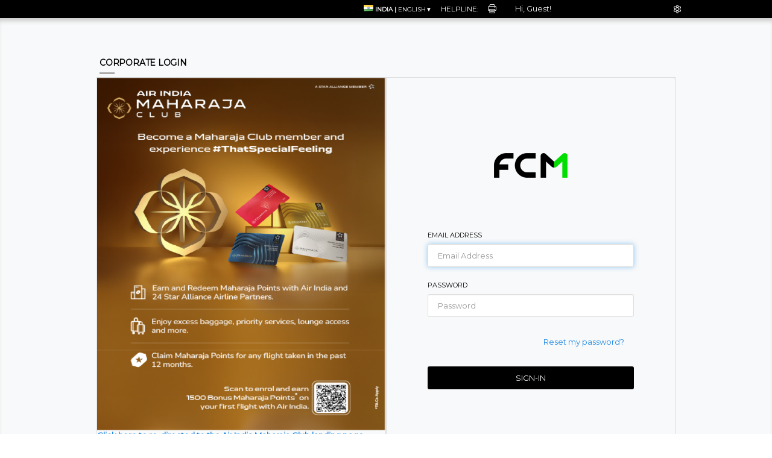

--- FILE ---
content_type: text/html;charset=UTF-8
request_url: https://ct.fcmonline.in/
body_size: 5906
content:
<!DOCTYPE HTML PUBLIC "-//W3C//DTD HTML 4.01 Transitional//EN" "http://www.w3.org/TR/html4/loose.dtd">
<html>
	<head>
		<title>LOGIN</title>
		<link rel="SHORTCUT ICON"  href="&#x2f;static&#x2f;img&#x2f;cust&#x2f;fcm&#x2f;favicon.ico"><meta http-equiv="Content-Type" content="text/html;charset=utf-8">
  <meta name="keywords" content="flights,&#x20;flight&#x20;tickets,&#x20;air&#x20;tickets,&#x20;domestic&#x20;tickets,&#x20;international&#x20;flights,&#x20;cheap&#x20;airfares,&#x20;international&#x20;air&#x20;tickets,&#x20;book&#x20;airtickets,&#x20;lowest&#x20;airtickets,&#x20;book&#x20;air&#x20;tickets,&#x20;air&#x20;tickets&#x20;booking,&#x20;cheap&#x20;flight&#x20;tickets,&#x20;air&#x20;deccan,&#x20;jet&#x20;airways,&#x20;air&#x20;india,&#x20;indian&#x20;airlines,&#x20;kingfisher&#x20;airlines,&#x20;indigo&#x20;airlines,&#x20;go&#x20;air,&#x20;spicejet,&#x20;airlines&#x20;tickets,&#x20;holidays,&#x20;packages,&#x20;rain,&#x20;train">
  <meta name="description" content="Find&#x20;the&#x20;cheapest&#x20;tickets&#x20;for&#x20;Domestic&#x20;and&#x20;International&#x20;flight&#x20;tickets.&#x20;The&#x20;best&#x20;deals&#x20;on&#x20;Indian&#x20;and&#x20;International&#x20;hotels,&#x20;Holiday&#x20;packages&#x20;&#x2f;&#x20;Honeymoon&#x20;packages,&#x20;weekend&#x20;breaks.&#x20;Search&#x20;for&#x20;Jet&#x20;Airways,&#x20;Air&#x20;India,&#x20;Indian,&#x20;Jetlite,&#x20;Kingfisher,&#x20;Indigo,&#x20;Go&#x20;Air,&#x20;Spicejet&#x20;and&#x20;many&#x20;more&#x20;airline&#x20;tickets&#x20;online.">
  <meta name="robots" content="follow, index, all">
  <meta name="revisit-after" content="4 days">
  <link rel="stylesheet" href="//fonts.googleapis.com/icon?family=Material+Icons">
  <link rel="stylesheet" type="text/css" href="//fonts.googleapis.com/css?family=Roboto:400,300,100,500,700,900">
  <link rel="stylesheet" type="text/css" href="/static/jquery/ui/jquery-ui.min.css">
  <link rel="stylesheet" type="text/css" href="/static/jquery/jqplot/jquery.jqplot.css" >
  <link rel="stylesheet" type="text/css" href="/static/bootstrap/3_3_6/bootstrap.min.css?ver=20251201"> 
  <link type="text/css" rel="stylesheet" href="&#x2f;static&#x2f;css&#x2f;default&#x2f;fcm-newct-min.css?ver=20251201" media="all"><style type="text/css">ul.address-options { left: auto !important; }
div.p_air #dispOnShowAllDiv { display: inline-block!important; margin-left: 5px; }
div.p_hotel #dispOnShowAllDiv { display: inline-block!important; margin-left: 5px; }
html body center div#doc_wrap div#doc.yui-skin-eplatform.b2b div#bd_blocker_msg div#m_gst.blocker_msg div form table.data_table2 tbody tr td ul.address-options { left: auto !important; }
div.p_air #dispOnShowAllDiv { display: inline-block!important; margin-left: 5px; }
div.p_hotel #dispOnShowAllDiv { display: inline-block!important; margin-left: 5px; }
html body center div#doc_wrap div#doc.yui-skin-eplatform.b2b div#bd_blocker_msg div#m_gst.blocker_msg div form table.data_table2 tbody tr td input[name="UpdateGSTValue"] {
display : none ;
}
.user_manage_reseller{-webkit-backface-visibility:hidden;}
.modal-dialog {-webkit-backface-visibility:hidden;}

.hotel #hotel_results_container {
width: 70% !important;
}

.hotel .filter-div {
width : 20% !important;
}

#doc .sc-result.hotel .popover { width: 300px !important; max-width:350px !important; }input[name="UpdateGSTValue"] {
display : none ;
}
.user_manage_reseller{-webkit-backface-visibility:hidden;}
.modal-dialog {-webkit-backface-visibility:hidden;}
.hotel #hotel_results_container {
width: 76%;
}

.hotel .filter-div {
width : 23%;
}
#doc .my_trip_page tr.tab_content td > a:first-of-type {
   background: #d70e51;
   color: #FFF;
   font-size: 11px;
   font-weight: normal;
   padding: 2px 4px;
   border-radius: 4px;
}
#doc div.common div.msg.success, #doc div.msg.success {
 background-color:#4c9f1d!important;color:#fff!important;
}
#bd div.p_srp div.a_sr_bd table.res_table.i td span.c, #bd div.p_srp div.a_sr_bd table.res_table.i td div.c, #bd div.p_srp div.a_sr_bd table.res_table.hs td div.c, #bd div.p_srp div.a_sr_bd table.res_table.fs td div.c, #bd div.p_srp div.a_sr_bd table.res_table tr.f td.ft { color: #000; font-size: 10px; font-style: normal; font-weight: bold; }
button.btn.btn-primary.retrieve_by_cart_id,button.btn.btn-primary.retrieve_by_invoice_id{
  background-color: #d70e51;
}
body.computed_div #autoTrip {background: #d70e51;}
.car_search_results .card .card-info-container .card-image { background-size: contain !important; background-repeat: no-repeat !important;	} 
#reportingParams .updateReporting .data_table1.rp_c input[type="text"], #reportingParams .updateReporting .data_table1.rp_c select { width: 100% !important; }</style><!--[if lte IE 7]>
	<style>
		.col-md-6 {width: 49.5%}
		.row {overflow:hidden}
	</style>
  <![endif]--></head>
<body>
	<link href="https://fonts.googleapis.com/css?family=Montserrat" rel="stylesheet"></link>
<center>
<div id="doc_wrap">
<div id="doc" class="yui-skin-eplatform b2c">
  <script type="text/javascript" src="/static/jquery/jquery-2.2.4.min.js?ver=20251201"></script>
  <script type="text/javascript" src="/static/jquery/i18n/jquery.i18n.properties-min-1.2.2.js?ver=20251201"></script>
  <script type="text/javascript" src="/static/jquery/ui/jquery-ui.min.js?ver=20251201"></script>
  <script type="text/javascript" src="/static/jquery/jquery.cycle2.min.js?ver=20251201"></script>
  <script type="text/javascript" src="/static/jquery/ui/datepicker/datepicker-en.js"></script>
  <script type="text/javascript" src="/static/js/dust-min.js"></script>
  <script type="text/javascript" src="/static/bootstrap/3_3_6/bootstrap.min.js"></script>
  <script type="text/javascript" src="/static/js/eplat-misc-min.js?ver=20251201"></script>
  <script type="text/javascript">EPLAT_JS.loadBundle('en');</script>
  <script type="text/javascript">EPLAT_JS.loadClientSpecificProperties('');</script>
  <script type="text/javascript">EPLAT_JS.setSystemVars(EPLAT_JS.parseDateInDDMMYYYY("22\x2F01\x2F2026"));</script>
  <script type="text/javascript">EPLAT_JS.setSystemValidateIndianMobile(false);</script>
  <script type="text/javascript">EPLAT_JS.setSystemValidatePasswordForSplChars(true);</script>
  <script type="text/javascript">EPLAT_JS.setSystemBaseNavUrl('/nav');</script>
  <script type="text/javascript">EPLAT_JS.setSystemLocale('en\x2DIN');</script>
  <script type="text/javascript">EPLAT_JS.setSystemCountry('IN');</script>  
  <script type="text/javascript">EPLAT_JS.setDefaultI18nCountry('IN');</script>  
  <script type="text/javascript">EPLAT_JS.setSystemWhitelabelCurrency('INR');</script>
  <script type="text/javascript">EPLAT_JS.setSystemLocaleCurrency('INR');</script>
  <script type="text/javascript">EPLAT_JS.setSystemDecimalPlaces('0');</script>
  <script type="text/javascript">EPLAT_JS.setWhitelabelDecimalPlaces('0');</script>
  <script type="text/javascript">EPLAT_JS.initSessionTimeout(false,900, false);</script>
  <!--[if lte IE 6]><script type="text/javascript">EPLAT_JS.initIE6UI();</script><![endif]-->
  <!--[if lte IE 7]><script type="text/javascript">EPLAT_JS.initIE7UI();</script><![endif]-->
  <!--[if lte IE 8]><script type="text/javascript">EPLAT_JS.initIE8UI();</script><![endif]-->
  <!--[if lte IE 9]><script type="text/javascript" src="/static/bootstrap/3_3_6/plugins/respond.src.js"></script><![endif]-->
  <!--[if lte IE 9]><script type="text/javascript" src="/static/bootstrap/3_3_6/plugins/html5shiv.min.js"></script><![endif]-->
  

<div id="bd_blocker_msg"></div><div id="bd_blocker"></div><div id="bd_blocker_unused_msg"></div><div id="hd" class="hidden-print">
  	<div class="top_wrap clearfix">
	  	<div class="top">
	      <div>
      <div id="topNav" class="topNav col-md-10">
		<ul class="list-inline">
			<li>
				      <a href="javascript:void(0);" id="localeDisplay"  onclick="LOCALE.selectLocale('IN','India');" style="text-decoration: none; text-transform:uppercase;font-weight: bold;"><span	class="flag flag-in" style="display: inline-block"></span>&nbsp;<span>India</span>&nbsp;|&nbsp;<label>English</label>&#9660;</a>
	<div id="locale_popup" class="blocker_msg">
		<div >
			<div class="cls" onclick="LOCALE.selectLocale();">X</div>
			<h2 id="hd_name" >COUNTRY AND LANGUAGE</h2>
			<br>
			<form method="post" name="i18nLocaleForm" action="https&#x3a;&#x2f;&#x2f;ct.fcmonline.in&#x2f;nav&#x2f;change_locale">
				<input type="hidden" name="toggle_i18n" value="off" /> 
				<input type="hidden" name="country_i18n" id="country_i18n" value="IN" /> 
				<input type="hidden" name="lang_i18n" id="lang_i18n" value="en" />
				
				<div id="listOptions" class="div-structure">
					<div name="country_i18n" id="locale_country" style=" float: left;">
						<ul id="selectedCountryWithFlag" >
							<li	class="selectedLocale" style="float: left;list-style: outside none none;" >
								<a href="javascript:void(0);" class="selectedLocaleValue">
									<span id="selectedFlag" class="flag flag-in" ></span>&nbsp;
									<span id="selectedCountry" style="display:inline;"></span>
								</a>
							</li>
						</ul>
						<div id="dvCountryList" class="list-element">
						   <ul id="countryList" class="width-cent-per-cent">
							  <li id="AU" class="countryLangList" style="float: left;" onmouseover="LOCALE.mOverOnListElement(this)"onmouseout="LOCALE.mOutFromListElement(this)">
								<a id="country_au"  href="javascript:void(0);" class="countryLangListValue" style="float: left;text-align: left; " onclick="LOCALE.changeLanguage('AU','Australia',true);"><span class="flag flag-au" style="display: inline-block"></span>&nbsp; Australia</a>
							 </li>
							 <br/>
						   <li id="SG" class="countryLangList" style="float: left;" onmouseover="LOCALE.mOverOnListElement(this)"onmouseout="LOCALE.mOutFromListElement(this)">
								<a id="country_sg"  href="javascript:void(0);" class="countryLangListValue" style="float: left;text-align: left; " onclick="LOCALE.changeLanguage('SG','Singapore',true);"><span class="flag flag-sg" style="display: inline-block"></span>&nbsp; Singapore</a>
							 </li>
							 <br/>
						   <li id="IN" class="countryLangList" style="float: left;" onmouseover="LOCALE.mOverOnListElement(this)"onmouseout="LOCALE.mOutFromListElement(this)">
								<a id="country_in"  href="javascript:void(0);" class="countryLangListValue" style="float: left;text-align: left; " onclick="LOCALE.changeLanguage('IN','India',true);"><span class="flag flag-in" style="display: inline-block"></span>&nbsp; India</a>
							 </li>
							 <br/>
						   <li id="US" class="countryLangList" style="float: left;" onmouseover="LOCALE.mOverOnListElement(this)"onmouseout="LOCALE.mOutFromListElement(this)">
								<a id="country_us"  href="javascript:void(0);" class="countryLangListValue" style="float: left;text-align: left; " onclick="LOCALE.changeLanguage('US','United\x20States',true);"><span class="flag flag-us" style="display: inline-block"></span>&nbsp; United States</a>
							 </li>
							 <br/>
						   </ul>
					   </div>
					</div>
					<div id="locale_language" style="float: right; ">
					    <ul id="selectedLanguage"  style="float: left;"class="width-cent-per-cent"  >
						    <li class="selectedLocale" style="float: left;list-style: outside none none;">
						 	   <a class="selectedLocaleValue" href="javascript:void(0);" ><span id="selectedLang" style="display:inline;">English</span></a>
						    </li>
					    </ul>
					    
						<div id="dvLangList" class="list-element" style="text-align: left;">
							<ul id="langList" style="float: left;" class="width-cent-per-cent">
							</ul>
						</div>
					</div>
				</div>
				<br/> <br/>

				<div style="height: 30px;">
					<input type="submit" class="button" value="Submit" />
					<input type="button" class="button" name="cancel" value="Cancel" onclick="LOCALE.selectLocale();" />
				</div>
			</form>
		</div>
		</div>
	</li>
<li class="h_helpline">
				<span>Helpline: <style>#myAccountText:after {clear: both;} #myAccountText > span {float: left; max-width: 255px; display: inline-block; max-height: 18px; overflow: hidden;} #myAccountText img {float: right;}</style></span>
			</li>
			<li class="h_links">
				<a href="/nav/eticket"><img src="/static/img/cust/fcm-new/icons/print_white.png" alt="Print E-Ticket"></a>
			</li>
</ul>
	</div>
	<div id="mainNav" class="mainNav mainAccNav col-md-2" style="padding-right:0px;">
		<ul class="pull-right" style="width:100%">
			<li class="myaccount mainNavli" id="liMyAccountHeader" style="width:100%">
				<div id="myAccountText" style="text-align:right;">
					<span>Hi, Guest&#x21;</span>
					&nbsp;
					<img class="h_icon" src="/static/img/cust/fcm-new/icons/menu_white.png"></img>
				</div>
				<div id="dvMyAccountOptionContainer">
				<ul class="my_acc_nav pull-right"  style="top:0px;left:0px;">
<li><div><a href="https&#x3a;&#x2f;&#x2f;ct.fcmonline.in&#x2f;nav&#x2f;home">Home</a></div></li>
<li><div><a href="https&#x3a;&#x2f;&#x2f;ct.fcmonline.in&#x2f;nav&#x2f;eticket">Print E-Ticket</a></div></li>
<li><div><a href="https&#x3a;&#x2f;&#x2f;ct.fcmonline.in&#x2f;nav&#x2f;contactus">Contact Us</a></div></li>
<li><div><a href="https&#x3a;&#x2f;&#x2f;ct.fcmonline.in&#x2f;nav&#x2f;corporate_login">Corporate Login</a></div></li>
<!--  MY ACCOUNT NAV -->
</ul>
				</div>
			</li>
		</ul>
	</div>
</div>
</div>
    </div>
</div>
  <script type="text/javascript" src="/static/bootstrap/3_3_6/plugins/uniform.min.js"></script>
		<script type="text/javascript" src="/static/bootstrap/3_3_6/js/select2-min.js"></script>
		<script type="text/javascript" src="/static/bootstrap/3_3_6/plugins/switch.min.js"></script>
		<script type="text/javascript" src="/static/bootstrap/3_3_6/plugins/switchery.min.js"></script> 
		<script type="text/javascript" src="/static/bootstrap/3_3_6/js/touchspin-min.js"></script>
		<script type="text/javascript" src="/static/bootstrap/3_3_6/js/blockui-min.js"></script>
		<script type="text/javascript" src="/static/bootstrap/3_3_6/js/bootstrap3-typeahead.min.js"></script>
		<script type="text/javascript" src="/static/bootstrap/3_3_6/js/validate-min.js"></script>
		<script type="text/javascript" charset="UTF-8" src="/static/bootstrap/3_3_6/js/moment-with-locales-min.js"></script>
		<script type="text/javascript" src="/static/js/responsive/form_validation.js?ver=20251201"></script>
		<script type="text/javascript" src="/static/js/base-ui5.js?ver=20251201"></script>
		
		<div class="modal fade in" style="display: none;" id="tripsForFeedback">
			<div class="modal-dialog" style="width:500px;">
				<div class="modal-content">
				     <div class="modal-header">
					    <div class="row">
						  <div class="col-md-9 col-md-offset-1 col-sm-9 col-sm-offset-1 col-xs-9 col-xs-offset-1" style="text-align: center;">
						    <h4 class="modal-title wait-desc"><center> <b><z:message key="submit_feedback_tagline">Please submit feedback for travelled trips</z:message></b></center></h4>
						  </div>
						  <div class="pull-right">
						  <button type="button" onclick="FEEDBACK.closeFeedbackPopup();" style="background: none;border: none; margin-left: 10px;">
						      <i class="material-icons md-24 cancel" style="display: block;"></i> 
					        </button>
					      </div>
						</div>
					  </div>
					<div class="modal-body center-block">
						<div class="common">
		    				<div id="feedback_desc_v1" ></div>
		  				</div>
					</div>
				</div>
			</div>
		</div>
<div style="display: none;">
   <form name="feedbackForm" action="" method="POST">
		<input type="submit" name="feedback" class="sbutton" value="Feedback">
	</form>
</div>
         
 <!-- /Feedback --><div class="bd_wrap">
  	<div id="bd">
  	<div>
  	<div id="subNav" class="subNav"></div>
    	<div class="bd_content_wrap" ><div class="login-wrapper no_padding">
		<div class='common&#x20;corporate&#x20;login no_padding'>
			<div class="p_hd">
				<h1>Corporate Login</h1>
			</div>
		</div>
		<div class="row no_padding" style="max-height:630px; overflow:hidden;">
<div class="col-md-6 no_padding l_promo" >
				<img alt="" src="https://book.fcmonline.in/nav/file/2/qrcodebanner"style="height:585px;">
<a target="_blank" href="https://www.airindia.com/in/en/maharaja-club/sign-up?source=FCM_TRAVELS"><b>Click here to re-directed to the Air India Maharaja Club landing page.</b></a></div>
<div class="col-md-6 no_padding">
	  			<script type="text/javascript" src="/static/js/responsive/form_validation.js?ver=20251201"></script>
<script type="text/javascript" src="/static/bootstrap/3_3_6/js/validate-min.js"></script>
<script type="text/javascript" src="/static/bootstrap/3_3_6/js/select2-min.js?ver=20251201"></script>
<script type="text/javascript" src="/static/js/user_login-misc.js?ver=20251201"></script>
<script type="text/javascript" src="/static/bootstrap/3_3_6/js/uniform.min.js"></script>
<div class="page-container pb-20">
	<div class="page-content">
		<div class="content-wrapper">
<h2 id='login-heading'>Log into your account</h2>
<form name="loginForm" id="loginForm" method="post"  autocomplete="off"   class="form-validate-jquery">
			<input type="hidden" name="source" />
			<input type="hidden" name="userName" />
			<input type="hidden" name="userEmail" />
			<input type="hidden" name="userId" />
			<input type="hidden" name="googleIdToken" />
			
			<div class=" panel panel-body login-form  ">
<div class="col-md-12 text-center l_logo">
<img src="/static/img/cust/fcm-new/ct_logo.png"></img>
</div>
<div class=" col-md-12  login_bd">
<div class="form-group form-group-material">
					<label class="c-label">Email Address</label>
						<input type="hidden" name="mobile" value="" />
						<input type="hidden" name="foreignKey" value="" />
						<input type="text"  class="form-control has-floating-label " placeholder=Email&#x20;Address name="email"  value="" maxlength="50"  autocomplete="off" 
							data-rule-isValidEmailField='["false","false"]'   />
					<div class="form-control-feedback">
						<i class="material-icons md-24 account"></i>
					</div>
				</div>
				<div class="form-group form-group-material">
					<label class="c-label">Password</label>
					<input type="password" name="password" class="form-control has-floating-label "  placeholder=Password required="required" value="" maxlength="15"  autocomplete="off" data-rule-isValidPassword="true" data-msg-isValidPassword="Enter valid password having atleast 8 characters without any spaces" />
					<div class="form-control-feedback">
						<i class="material-icons md-24 password"></i>
					</div>
				</div>
				<div class="form-group login-options resetPassword">
					<div class="row">
<div class="col-sm-12 text-right">
									<a href="#resetPasswordModal" onclick="user_login.saveValueInResetForm();"   >Reset my password?</a>
								</div>
</div>
				</div>
				<div class="form-group">
						<input type="button" class="btn btn-block login-btn" name="lgnButton" value="Sign-In" onclick="user_login.submitLoginForm('https\x3A\x2F\x2Fct.fcmonline.in\x2Fnav\x2Fcorporate_login','false','false')"; />
				</div>



</div>

<div class=" col-md-12 ">

</div>
				</div>
			</form>
		</div>
	</div> 
 </div>
				

</div>
		 
</div>
	</div>
	</div>
		</div>
	 </div>
  </div>
  <div class="ft_wrap">
	  <div id="ft">
		<div class="row">
		  	<div class="first col-md-6 copy">&copy; 
	FCm Travel Solutions India Pvt Ltd - All Rights Reserved</div>
		  	<div class="col-md-6 footer_link">
<a class="pull-right" data-toggle="dropdown" data-target="#" ><img class="f_logo" src="/static/img/cust/fcm-new/ct_footer_logo2.png"></img><img class="f_icon" src="/static/img/cust/fcm-new/Icon_0041_Upward-Arrow-Circle.png" height="20"></img></a>
<ul class="dropdown-menu">
	<li><a href="https&#x3a;&#x2f;&#x2f;ct.fcmonline.in&#x2f;nav&#x2f;contactus">Contact Us</a></li>
								
	<li><a href="https&#x3a;&#x2f;&#x2f;ct.fcmonline.in&#x2f;nav&#x2f;aboutus">About Us</a></li>
								
	<li><a href="https&#x3a;&#x2f;&#x2f;ct.fcmonline.in&#x2f;nav&#x2f;corporate_login">Corporate Login</a></li>
								
	<li><a href="https&#x3a;&#x2f;&#x2f;ct.fcmonline.in&#x2f;nav&#x2f;partner_login">Staff Login</a></li>
								
	<li><a href="https&#x3a;&#x2f;&#x2f;ct.fcmonline.in&#x2f;nav&#x2f;supplier_login">Supplier Login</a></li>
								
	<li><a href="https&#x3a;&#x2f;&#x2f;ct.fcmonline.in&#x2f;nav&#x2f;terms">Terms of Service</a></li>
								
	</ul>
		  	</div>
		  	
		</div>
	  </div>
  </div>
</div>
</div>
</center>
<script type="text/javascript">var LOCALE = new locale('left');</script><script type="text/javascript">$(function(){EPLAT_JS.scrollOptionsList('#dvMyAccountOptionContainer')});</script><script type="text/javascript">$(function(){EPLAT_JS.setScrollableOptionsListContainer('#liMyAccountHeader','#dvMyAccountOptionContainer','#myAccountText')});</script><script type="text/javascript">var user_login = new User_Login('https\x3A\x2F\x2Fct.fcmonline.in\x2Fnav\x2Fsend_otp','https\x3A\x2F\x2Fct.fcmonline.in\x2Fnav\x2Fcorporate_login','false','https\x3A\x2F\x2Fct.fcmonline.in\x2Fnav\x2Fax_tpin_req_check','https\x3A\x2F\x2Fct.fcmonline.in\x2Fnav\x2Fvalidate_fkey','Pas5pr\x40seairs123','false');</script><div class="login-wrapper">
	<div class="modal fade" id="resetPasswordModal" tabindex="-1" role="dialog" aria-labelledby="myModalLabel" aria-hidden="true">
		<div class="modal-dialog" >
		   <div class="modal-content">
			   <div class="modal-header">
				   <button type="button" class="close" data-dismiss="modal" aria-label="Close">
					    <span aria-hidden="true">&times;</span> 
					</button>
					<h3 class="modal-title">Forgot Password</h3>
				</div>
				<div class="modal-body">
					<form name="resetForm"  method="post"   autocomplete="off" class="form-validate-jquery" >
						<input type="hidden" name="role" value="" />
						<input type="hidden" name="mobile" value="" />
						<input type="hidden" name="foreignKey" value="" />
						<div class="form-group form-group-material has-feedback has-feedback-left">
							<label class="control-label">Email Address</label>
							<input type="text"  class="form-control has-floating-label resetEmail" placeholder=Email&#x20;Address  name="email" value="" maxlength="100"  autocomplete="off"   data-rule-isValidEmailField='["false","false"]' />
							<div class="form-control-feedback">
								<i class="material-icons md-24 account"></i>
							</div>
						</div>
					</form>
				</div>
				<div class="modal-footer">
					<button type="button" class="btn btn-secondary " data-dismiss="modal">Close</button>
					<button type="button" onclick="return user_login.submitForgotPasswd('https\x3A\x2F\x2Fct.fcmonline.in\x2Fnav\x2Fcorporate_reset_password','false','false');" class="btn btn-primary">Reset my password?</button>
				</div>
			</div>
		</div>
	</div>

</div>
</body>
</html>

--- FILE ---
content_type: text/css
request_url: https://ct.fcmonline.in/static/bootstrap/3_3_6/bootstrap.min.css?ver=20251201
body_size: 42973
content:
/*!
 * Bootstrap v3.3.6 (http://getbootstrap.com)
 * Copyright 2011-2015 Twitter, Inc.
 * Licensed under MIT (https://github.com/twbs/bootstrap/blob/master/LICENSE)
 *//*! normalize.css v3.0.3 | MIT License | github.com/necolas/normalize.css */html{font-family:sans-serif;-ms-text-size-adjust:100%;-webkit-text-size-adjust:100%}body{margin:0}article,aside,details,figcaption,figure,footer,header,hgroup,main,menu,nav,section,summary{display:block}audio,canvas,progress,video{display:inline-block;vertical-align:baseline}audio:not([controls]){display:none;height:0}[hidden],template{display:none}a{background-color:transparent}a:active,a:hover{outline:0}abbr[title]{border-bottom:1px dotted}b,strong{font-weight:bold}dfn{font-style:italic}h1{font-size:2em;margin:.67em 0}mark{background:#ff0;color:#000}small{font-size:80%}sub,sup{font-size:75%;line-height:0;position:relative;vertical-align:baseline}sup{top:-0.5em}sub{bottom:-0.25em}img{border:0}svg:not(:root){overflow:hidden}figure{margin:1em 40px}hr{box-sizing:content-box;height:0}pre{overflow:auto}code,kbd,pre,samp{font-family:monospace,monospace;font-size:1em}button,input,optgroup,select,textarea{color:inherit;font:inherit;margin:0}button{overflow:visible}button,select{text-transform:none}button,html input[type="button"],input[type="reset"],input[type="submit"]{-webkit-appearance:button;cursor:pointer}button[disabled],html input[disabled]{cursor:default}button::-moz-focus-inner,input::-moz-focus-inner{border:0;padding:0}input{line-height:normal}input[type="checkbox"],input[type="radio"]{box-sizing:border-box;padding:0}input[type="number"]::-webkit-inner-spin-button,input[type="number"]::-webkit-outer-spin-button{height:auto}input[type="search"]{-webkit-appearance:textfield;box-sizing:content-box}input[type="search"]::-webkit-search-cancel-button,input[type="search"]::-webkit-search-decoration{-webkit-appearance:none}fieldset{border:1px solid #c0c0c0;margin:0 2px;padding:.35em .625em .75em}legend{border:0;padding:0}textarea{overflow:auto}optgroup{font-weight:bold}table{border-collapse:collapse;border-spacing:0}td,th{padding:0}/*! Source: https://github.com/h5bp/html5-boilerplate/blob/master/src/css/main.css */@media print{*,*:before,*:after{background:transparent!important;color:#000!important;box-shadow:none!important;text-shadow:none!important}pre,blockquote{border:1px solid #999;page-break-inside:avoid}thead{display:table-header-group}tr,img{page-break-inside:avoid}img{max-width:100%!important}p,h2,h3{orphans:3;widows:3}h2,h3{page-break-after:avoid}.navbar{display:none}.btn>.caret,.dropup>.btn>.caret{border-top-color:#000!important}.label{border:1px solid #000}.table{border-collapse:collapse!important}.table td,.table th{background-color:#fff!important}.table-bordered th,.table-bordered td{border:1px solid #ddd!important}}*{-webkit-box-sizing:border-box;-moz-box-sizing:border-box;box-sizing:border-box}*:before,*:after{-webkit-box-sizing:border-box;-moz-box-sizing:border-box;box-sizing:border-box}html{font-size:10px;-webkit-tap-highlight-color:transparent}body{font-family:"Roboto",Helvetica Neue,Helvetica,Arial,sans-serif;font-size:13px;line-height:1.53847;color:#333;background-color:#37474f}input,button,select,textarea{font-family:inherit;font-size:inherit;line-height:inherit}a{color:#1e88e5;text-decoration:none}a:hover,a:focus{color:#166dba;text-decoration:none}a:focus{outline:thin dotted;outline:5px auto -webkit-focus-ring-color;outline-offset:-2px}figure{margin:0}img{vertical-align:middle}.img-responsive{display:block;max-width:100%;height:auto}.img-rounded{border-radius:4px}.img-thumbnail{padding:3px;line-height:1.53847;background-color:#fff;border:1px solid #ddd;border-radius:3px;-webkit-transition:all .2s ease-in-out;-o-transition:all .2s ease-in-out;transition:all .2s ease-in-out;display:inline-block;max-width:100%;height:auto}.img-circle{border-radius:50%}hr{margin-top:20px;margin-bottom:20px;border:0;border-top:1px solid #ddd}.sr-only{position:absolute;width:1px;height:1px;margin:-1px;padding:0;overflow:hidden;clip:rect(0,0,0,0);border:0}.sr-only-focusable:active,.sr-only-focusable:focus{position:static;width:auto;height:auto;margin:0;overflow:visible;clip:auto}[role="button"]{cursor:pointer}h1,h2,h3,h4,h5,h6,.h1,.h2,.h3,.h4,.h5,.h6{font-family:inherit;font-weight:400;line-height:1.53847;color:inherit}h1 small,h1 .small,h2 small,h2 .small,h3 small,h3 .small,h4 small,h4 .small,h5 small,h5 .small,h6 small,h6 .small,.h1 small,.h1 .small,.h2 small,.h2 .small,.h3 small,.h3 .small,.h4 small,.h4 .small,.h5 small,.h5 .small,.h6 small,.h6 .small{font-weight:normal;line-height:1;color:#999}h1,.h1,h2,.h2,h3,.h3{margin-top:20px;margin-bottom:10px}h1 small,h1 .small,.h1 small,.h1 .small,h2 small,h2 .small,.h2 small,.h2 .small,h3 small,h3 .small,.h3 small,.h3 .small{font-size:65%}h4,.h4,h5,.h5,h6,.h6{margin-top:10px;margin-bottom:10px}h4 small,h4 .small,.h4 small,.h4 .small,h5 small,h5 .small,.h5 small,.h5 .small,h6 small,h6 .small,.h6 small,.h6 .small{font-size:75%}h1,.h1{font-size:24px}h2,.h2{font-size:22px}h3,.h3{font-size:21px}h4,.h4{font-size:19px}h5,.h5{font-size:17px}h6,.h6{font-size:15px}p{margin:0 0 10px}.lead{margin-bottom:20px;font-size:14px;font-weight:300;line-height:1.4}@media(min-width :769px){.lead{font-size:19.5px}}small,.small{font-size:92%}mark,.mark{background-color:#fff3e0;padding:.2em}.text-left{text-align:left}.text-right{text-align:right}.text-center{text-align:center}.text-justify{text-align:justify}.text-nowrap{white-space:nowrap}.text-lowercase{text-transform:lowercase}.text-uppercase,.initialism{text-transform:uppercase}.text-capitalize{text-transform:capitalize}.text-muted{color:#999}.text-primary{color:#2196f3}a.text-primary:hover,a.text-primary:focus{color:#0c7cd5}.text-success{color:#43a047}a.text-success:hover,a.text-success:focus{color:#347c37}.text-info{color:#00838f}a.text-info:hover,a.text-info:focus{color:#00545c}.text-warning{color:#ef6c00}a.text-warning:hover,a.text-warning:focus{color:#bc5500}.text-danger{color:#d84315}a.text-danger:hover,a.text-danger:focus{color:#aa3510}.bg-primary{color:#fff}.bg-primary{background-color:#2196f3}a.bg-primary:hover,a.bg-primary:focus{background-color:#0c7cd5}.bg-success{background-color:#e8f5e9}a.bg-success:hover,a.bg-success:focus{background-color:#c4e6c7}.bg-info{background-color:#e0f7fa}a.bg-info:hover,a.bg-info:focus{background-color:#b4ecf3}.bg-warning{background-color:#fff3e0}a.bg-warning:hover,a.bg-warning:focus{background-color:#ffdfad}.bg-danger{background-color:#fbe9e7}a.bg-danger:hover,a.bg-danger:focus{background-color:#f4c1bb}.page-header{padding-bottom:9px;margin:40px 0 20px;border-bottom:1px solid #ddd}ul,ol{margin-top:0;margin-bottom:10px}ul ul,ul ol,ol ul,ol ol{margin-bottom:0}.list-unstyled{padding-left:0;list-style:none}.list-inline{padding-left:0;list-style:none;margin-left:-5px}.list-inline>li{display:inline-block;padding-left:5px;padding-right:5px}dl{margin-top:0;margin-bottom:20px}dt,dd{line-height:1.53847}dt{font-weight:bold}dd{margin-left:0}.dl-horizontal dd:before,.dl-horizontal dd:after{content:" ";display:table}.dl-horizontal dd:after{clear:both}@media(min-width :769px){.dl-horizontal dt{float:left;width:160px;clear:left;text-align:right;overflow:hidden;text-overflow:ellipsis;white-space:nowrap}.dl-horizontal dd{margin-left:180px}}abbr[title],abbr[data-original-title]{cursor:help;border-bottom:1px dotted #999}.initialism{font-size:90%}blockquote{padding:10px 20px;margin:0 0 20px;font-size:13px;border-left:5px solid #eee}blockquote p:last-child,blockquote ul:last-child,blockquote ol:last-child{margin-bottom:0}blockquote footer,blockquote small,blockquote .small{display:block;font-size:80%;line-height:1.53847;color:#999}blockquote footer:before,blockquote small:before,blockquote .small:before{content:'\2014 \00A0'}.blockquote-reverse,blockquote.pull-right{padding-right:15px;padding-left:0;border-right:5px solid #eee;border-left:0;text-align:right}.blockquote-reverse footer:before,.blockquote-reverse small:before,.blockquote-reverse .small:before,blockquote.pull-right footer:before,blockquote.pull-right small:before,blockquote.pull-right .small:before{content:''}.blockquote-reverse footer:after,.blockquote-reverse small:after,.blockquote-reverse .small:after,blockquote.pull-right footer:after,blockquote.pull-right small:after,blockquote.pull-right .small:after{content:'\00A0 \2014'}address{margin-bottom:20px;font-style:normal;line-height:1.53847}code,kbd,pre,samp{font-family:Menlo,Monaco,Consolas,"Courier New",monospace}code{padding:2px 4px;font-size:90%;color:#c7254e;background-color:#f9f2f4;border-radius:3px}kbd{padding:2px 4px;font-size:90%;color:#fff;background-color:#333;border-radius:2px;box-shadow:inset 0 -1px 0 rgba(0,0,0,0.25)}kbd kbd{padding:0;font-size:100%;font-weight:bold;box-shadow:none}pre{display:block;padding:9.5px;margin:0 0 10px;font-size:12px;line-height:1.53847;word-break:break-all;word-wrap:break-word;color:#333;background-color:#fcfcfc;border:1px solid #ddd;border-radius:3px}pre code{padding:0;font-size:inherit;color:inherit;white-space:pre-wrap;background-color:transparent;border-radius:0}.pre-scrollable{max-height:340px;overflow-y:scroll}.container{margin-right:auto;margin-left:auto;padding-left:10px;padding-right:10px}.container:before,.container:after{content:" ";display:table}.container:after{clear:both}@media(min-width :769px){.container{width:769px}}@media(min-width :992px){.container{width:970px}}@media(min-width :1200px){.container{width:1200px}}.container-fluid{margin-right:auto;margin-left:auto;padding-left:10px;padding-right:10px}.container-fluid:before,.container-fluid:after{content:" ";display:table}.container-fluid:after{clear:both}.row{margin-left:-10px;margin-right:-10px}.row:before,.row:after{content:" ";display:table}.row:after{clear:both}.col-xs-1,.col-sm-1,.col-md-1,.col-lg-1,.col-xs-2,.col-sm-2,.col-md-2,.col-lg-2,.col-xs-3,.col-sm-3,.col-md-3,.col-lg-3,.col-xs-4,.col-sm-4,.col-md-4,.col-lg-4,.col-xs-5,.col-sm-5,.col-md-5,.col-lg-5,.col-xs-6,.col-sm-6,.col-md-6,.col-lg-6,.col-xs-7,.col-sm-7,.col-md-7,.col-lg-7,.col-xs-8,.col-sm-8,.col-md-8,.col-lg-8,.col-xs-9,.col-sm-9,.col-md-9,.col-lg-9,.col-xs-10,.col-sm-10,.col-md-10,.col-lg-10,.col-xs-11,.col-sm-11,.col-md-11,.col-lg-11,.col-xs-12,.col-sm-12,.col-md-12,.col-lg-12{position:relative;min-height:1px;padding-left:10px;padding-right:10px}.col-xs-1,.col-xs-2,.col-xs-3,.col-xs-4,.col-xs-5,.col-xs-6,.col-xs-7,.col-xs-8,.col-xs-9,.col-xs-10,.col-xs-11,.col-xs-12{float:left}.col-xs-1{width:8.33333%}.col-xs-2{width:16.66667%}.col-xs-3{width:25%}.col-xs-4{width:33.33333%}.col-xs-5{width:41.66667%}.col-xs-6{width:50%}.col-xs-7{width:58.33333%}.col-xs-8{width:66.66667%}.col-xs-9{width:75%}.col-xs-10{width:83.33333%}.col-xs-11{width:91.66667%}.col-xs-12{width:100%}.col-xs-pull-0{right:auto}.col-xs-pull-1{right:8.33333%}.col-xs-pull-2{right:16.66667%}.col-xs-pull-3{right:25%}.col-xs-pull-4{right:33.33333%}.col-xs-pull-5{right:41.66667%}.col-xs-pull-6{right:50%}.col-xs-pull-7{right:58.33333%}.col-xs-pull-8{right:66.66667%}.col-xs-pull-9{right:75%}.col-xs-pull-10{right:83.33333%}.col-xs-pull-11{right:91.66667%}.col-xs-pull-12{right:100%}.col-xs-push-0{left:auto}.col-xs-push-1{left:8.33333%}.col-xs-push-2{left:16.66667%}.col-xs-push-3{left:25%}.col-xs-push-4{left:33.33333%}.col-xs-push-5{left:41.66667%}.col-xs-push-6{left:50%}.col-xs-push-7{left:58.33333%}.col-xs-push-8{left:66.66667%}.col-xs-push-9{left:75%}.col-xs-push-10{left:83.33333%}.col-xs-push-11{left:91.66667%}.col-xs-push-12{left:100%}.col-xs-offset-0{margin-left:0}.col-xs-offset-1{margin-left:8.33333%}.col-xs-offset-2{margin-left:16.66667%}.col-xs-offset-3{margin-left:25%}.col-xs-offset-4{margin-left:33.33333%}.col-xs-offset-5{margin-left:41.66667%}.col-xs-offset-6{margin-left:50%}.col-xs-offset-7{margin-left:58.33333%}.col-xs-offset-8{margin-left:66.66667%}.col-xs-offset-9{margin-left:75%}.col-xs-offset-10{margin-left:83.33333%}.col-xs-offset-11{margin-left:91.66667%}.col-xs-offset-12{margin-left:100%}@media(min-width :769px){.col-sm-1,.col-sm-2,.col-sm-3,.col-sm-4,.col-sm-5,.col-sm-6,.col-sm-7,.col-sm-8,.col-sm-9,.col-sm-10,.col-sm-11,.col-sm-12{float:left}.col-sm-1{width:8.33333%}.col-sm-2{width:16.66667%}.col-sm-3{width:25%}.col-sm-4{width:33.33333%}.col-sm-5{width:41.66667%}.col-sm-6{width:50%}.col-sm-7{width:58.33333%}.col-sm-8{width:66.66667%}.col-sm-9{width:75%}.col-sm-10{width:83.33333%}.col-sm-11{width:91.66667%}.col-sm-12{width:100%}.col-sm-pull-0{right:auto}.col-sm-pull-1{right:8.33333%}.col-sm-pull-2{right:16.66667%}.col-sm-pull-3{right:25%}.col-sm-pull-4{right:33.33333%}.col-sm-pull-5{right:41.66667%}.col-sm-pull-6{right:50%}.col-sm-pull-7{right:58.33333%}.col-sm-pull-8{right:66.66667%}.col-sm-pull-9{right:75%}.col-sm-pull-10{right:83.33333%}.col-sm-pull-11{right:91.66667%}.col-sm-pull-12{right:100%}.col-sm-push-0{left:auto}.col-sm-push-1{left:8.33333%}.col-sm-push-2{left:16.66667%}.col-sm-push-3{left:25%}.col-sm-push-4{left:33.33333%}.col-sm-push-5{left:41.66667%}.col-sm-push-6{left:50%}.col-sm-push-7{left:58.33333%}.col-sm-push-8{left:66.66667%}.col-sm-push-9{left:75%}.col-sm-push-10{left:83.33333%}.col-sm-push-11{left:91.66667%}.col-sm-push-12{left:100%}.col-sm-offset-0{margin-left:0}.col-sm-offset-1{margin-left:8.33333%}.col-sm-offset-2{margin-left:16.66667%}.col-sm-offset-3{margin-left:25%}.col-sm-offset-4{margin-left:33.33333%}.col-sm-offset-5{margin-left:41.66667%}.col-sm-offset-6{margin-left:50%}.col-sm-offset-7{margin-left:58.33333%}.col-sm-offset-8{margin-left:66.66667%}.col-sm-offset-9{margin-left:75%}.col-sm-offset-10{margin-left:83.33333%}.col-sm-offset-11{margin-left:91.66667%}.col-sm-offset-12{margin-left:100%}}@media(min-width :992px){.col-md-1,.col-md-2,.col-md-3,.col-md-4,.col-md-5,.col-md-6,.col-md-7,.col-md-8,.col-md-9,.col-md-10,.col-md-11,.col-md-12{float:left}.col-md-1{width:8.33333%}.col-md-2{width:16.66667%}.col-md-3{width:25%}.col-md-4{width:33.33333%}.col-md-5{width:41.66667%}.col-md-6{width:50%}.col-md-7{width:58.33333%}.col-md-8{width:66.66667%}.col-md-9{width:75%}.col-md-10{width:83.33333%}.col-md-11{width:91.66667%}.col-md-12{width:100%}.col-md-pull-0{right:auto}.col-md-pull-1{right:8.33333%}.col-md-pull-2{right:16.66667%}.col-md-pull-3{right:25%}.col-md-pull-4{right:33.33333%}.col-md-pull-5{right:41.66667%}.col-md-pull-6{right:50%}.col-md-pull-7{right:58.33333%}.col-md-pull-8{right:66.66667%}.col-md-pull-9{right:75%}.col-md-pull-10{right:83.33333%}.col-md-pull-11{right:91.66667%}.col-md-pull-12{right:100%}.col-md-push-0{left:auto}.col-md-push-1{left:8.33333%}.col-md-push-2{left:16.66667%}.col-md-push-3{left:25%}.col-md-push-4{left:33.33333%}.col-md-push-5{left:41.66667%}.col-md-push-6{left:50%}.col-md-push-7{left:58.33333%}.col-md-push-8{left:66.66667%}.col-md-push-9{left:75%}.col-md-push-10{left:83.33333%}.col-md-push-11{left:91.66667%}.col-md-push-12{left:100%}.col-md-offset-0{margin-left:0}.col-md-offset-1{margin-left:8.33333%}.col-md-offset-2{margin-left:16.66667%}.col-md-offset-3{margin-left:25%}.col-md-offset-4{margin-left:33.33333%}.col-md-offset-5{margin-left:41.66667%}.col-md-offset-6{margin-left:50%}.col-md-offset-7{margin-left:58.33333%}.col-md-offset-8{margin-left:66.66667%}.col-md-offset-9{margin-left:75%}.col-md-offset-10{margin-left:83.33333%}.col-md-offset-11{margin-left:91.66667%}.col-md-offset-12{margin-left:100%}}@media(min-width :1200px){.col-lg-1,.col-lg-2,.col-lg-3,.col-lg-4,.col-lg-5,.col-lg-6,.col-lg-7,.col-lg-8,.col-lg-9,.col-lg-10,.col-lg-11,.col-lg-12{float:left}.col-lg-1{width:8.33333%}.col-lg-2{width:16.66667%}.col-lg-3{width:25%}.col-lg-4{width:33.33333%}.col-lg-5{width:41.66667%}.col-lg-6{width:50%}.col-lg-7{width:58.33333%}.col-lg-8{width:66.66667%}.col-lg-9{width:75%}.col-lg-10{width:83.33333%}.col-lg-11{width:91.66667%}.col-lg-12{width:100%}.col-lg-pull-0{right:auto}.col-lg-pull-1{right:8.33333%}.col-lg-pull-2{right:16.66667%}.col-lg-pull-3{right:25%}.col-lg-pull-4{right:33.33333%}.col-lg-pull-5{right:41.66667%}.col-lg-pull-6{right:50%}.col-lg-pull-7{right:58.33333%}.col-lg-pull-8{right:66.66667%}.col-lg-pull-9{right:75%}.col-lg-pull-10{right:83.33333%}.col-lg-pull-11{right:91.66667%}.col-lg-pull-12{right:100%}.col-lg-push-0{left:auto}.col-lg-push-1{left:8.33333%}.col-lg-push-2{left:16.66667%}.col-lg-push-3{left:25%}.col-lg-push-4{left:33.33333%}.col-lg-push-5{left:41.66667%}.col-lg-push-6{left:50%}.col-lg-push-7{left:58.33333%}.col-lg-push-8{left:66.66667%}.col-lg-push-9{left:75%}.col-lg-push-10{left:83.33333%}.col-lg-push-11{left:91.66667%}.col-lg-push-12{left:100%}.col-lg-offset-0{margin-left:0}.col-lg-offset-1{margin-left:8.33333%}.col-lg-offset-2{margin-left:16.66667%}.col-lg-offset-3{margin-left:25%}.col-lg-offset-4{margin-left:33.33333%}.col-lg-offset-5{margin-left:41.66667%}.col-lg-offset-6{margin-left:50%}.col-lg-offset-7{margin-left:58.33333%}.col-lg-offset-8{margin-left:66.66667%}.col-lg-offset-9{margin-left:75%}.col-lg-offset-10{margin-left:83.33333%}.col-lg-offset-11{margin-left:91.66667%}.col-lg-offset-12{margin-left:100%}}table{background-color:transparent}caption{padding-top:12px 20px;padding-bottom:12px 20px;color:#999;text-align:left}th{text-align:left}.table{width:100%;max-width:100%;margin-bottom:20px}.table>thead>tr>th,.table>thead>tr>td,.table>tbody>tr>th,.table>tbody>tr>td,.table>tfoot>tr>th,.table>tfoot>tr>td{padding:12px 20px;line-height:1.53847;vertical-align:top;border-top:1px solid #ddd}.table>thead>tr>th{vertical-align:bottom;border-bottom:2px solid #ddd}.table>caption+thead>tr:first-child>th,.table>caption+thead>tr:first-child>td,.table>colgroup+thead>tr:first-child>th,.table>colgroup+thead>tr:first-child>td,.table>thead:first-child>tr:first-child>th,.table>thead:first-child>tr:first-child>td{border-top:0}.table>tbody+tbody{border-top:2px solid #ddd}.table .table{background-color:#37474f}.table-condensed>thead>tr>th,.table-condensed>thead>tr>td,.table-condensed>tbody>tr>th,.table-condensed>tbody>tr>td,.table-condensed>tfoot>tr>th,.table-condensed>tfoot>tr>td{padding:8px 20px}.table-bordered{border:1px solid #ddd}.table-bordered>thead>tr>th,.table-bordered>thead>tr>td,.table-bordered>tbody>tr>th,.table-bordered>tbody>tr>td,.table-bordered>tfoot>tr>th,.table-bordered>tfoot>tr>td{border:1px solid #ddd}.table-bordered>thead>tr>th,.table-bordered>thead>tr>td{border-bottom-width:2px}.table-striped>tbody>tr:nth-of-type(odd){background-color:#fcfcfc}.table-hover>tbody>tr:hover{background-color:#f8f8f8}table col[class*="col-"]{position:static;float:none;display:table-column}table td[class*="col-"],table th[class*="col-"]{position:static;float:none;display:table-cell}.table>thead>tr>td.active,.table>thead>tr>th.active,.table>thead>tr.active>td,.table>thead>tr.active>th,.table>tbody>tr>td.active,.table>tbody>tr>th.active,.table>tbody>tr.active>td,.table>tbody>tr.active>th,.table>tfoot>tr>td.active,.table>tfoot>tr>th.active,.table>tfoot>tr.active>td,.table>tfoot>tr.active>th{background-color:#f8f8f8}.table-hover>tbody>tr>td.active:hover,.table-hover>tbody>tr>th.active:hover,.table-hover>tbody>tr.active:hover>td,.table-hover>tbody>tr:hover>.active,.table-hover>tbody>tr.active:hover>th{background-color:#ebebeb}.table>thead>tr>td.success,.table>thead>tr>th.success,.table>thead>tr.success>td,.table>thead>tr.success>th,.table>tbody>tr>td.success,.table>tbody>tr>th.success,.table>tbody>tr.success>td,.table>tbody>tr.success>th,.table>tfoot>tr>td.success,.table>tfoot>tr>th.success,.table>tfoot>tr.success>td,.table>tfoot>tr.success>th{background-color:#e8f5e9}.table-hover>tbody>tr>td.success:hover,.table-hover>tbody>tr>th.success:hover,.table-hover>tbody>tr.success:hover>td,.table-hover>tbody>tr:hover>.success,.table-hover>tbody>tr.success:hover>th{background-color:#d6edd8}.table>thead>tr>td.info,.table>thead>tr>th.info,.table>thead>tr.info>td,.table>thead>tr.info>th,.table>tbody>tr>td.info,.table>tbody>tr>th.info,.table>tbody>tr.info>td,.table>tbody>tr.info>th,.table>tfoot>tr>td.info,.table>tfoot>tr>th.info,.table>tfoot>tr.info>td,.table>tfoot>tr.info>th{background-color:#e0f7fa}.table-hover>tbody>tr>td.info:hover,.table-hover>tbody>tr>th.info:hover,.table-hover>tbody>tr.info:hover>td,.table-hover>tbody>tr:hover>.info,.table-hover>tbody>tr.info:hover>th{background-color:#caf1f6}.table>thead>tr>td.warning,.table>thead>tr>th.warning,.table>thead>tr.warning>td,.table>thead>tr.warning>th,.table>tbody>tr>td.warning,.table>tbody>tr>th.warning,.table>tbody>tr.warning>td,.table>tbody>tr.warning>th,.table>tfoot>tr>td.warning,.table>tfoot>tr>th.warning,.table>tfoot>tr.warning>td,.table>tfoot>tr.warning>th{background-color:#fff3e0}.table-hover>tbody>tr>td.warning:hover,.table-hover>tbody>tr>th.warning:hover,.table-hover>tbody>tr.warning:hover>td,.table-hover>tbody>tr:hover>.warning,.table-hover>tbody>tr.warning:hover>th{background-color:#ffe9c7}.table>thead>tr>td.danger,.table>thead>tr>th.danger,.table>thead>tr.danger>td,.table>thead>tr.danger>th,.table>tbody>tr>td.danger,.table>tbody>tr>th.danger,.table>tbody>tr.danger>td,.table>tbody>tr.danger>th,.table>tfoot>tr>td.danger,.table>tfoot>tr>th.danger,.table>tfoot>tr.danger>td,.table>tfoot>tr.danger>th{background-color:#fbe9e7}.table-hover>tbody>tr>td.danger:hover,.table-hover>tbody>tr>th.danger:hover,.table-hover>tbody>tr.danger:hover>td,.table-hover>tbody>tr:hover>.danger,.table-hover>tbody>tr.danger:hover>th{background-color:#f7d5d1}.table-responsive{overflow-x:auto;min-height:.01%}@media screen and (max-width:768px){.table-responsive{width:100%;margin-bottom:15px;overflow-y:hidden;-ms-overflow-style:-ms-autohiding-scrollbar;border:1px solid #ddd}.table-responsive>.table{margin-bottom:0}.table-responsive>.table>thead>tr>th,.table-responsive>.table>thead>tr>td,.table-responsive>.table>tbody>tr>th,.table-responsive>.table>tbody>tr>td,.table-responsive>.table>tfoot>tr>th,.table-responsive>.table>tfoot>tr>td{white-space:nowrap}.table-responsive>.table-bordered{border:0}.table-responsive>.table-bordered>thead>tr>th:first-child,.table-responsive>.table-bordered>thead>tr>td:first-child,.table-responsive>.table-bordered>tbody>tr>th:first-child,.table-responsive>.table-bordered>tbody>tr>td:first-child,.table-responsive>.table-bordered>tfoot>tr>th:first-child,.table-responsive>.table-bordered>tfoot>tr>td:first-child{border-left:0}.table-responsive>.table-bordered>thead>tr>th:last-child,.table-responsive>.table-bordered>thead>tr>td:last-child,.table-responsive>.table-bordered>tbody>tr>th:last-child,.table-responsive>.table-bordered>tbody>tr>td:last-child,.table-responsive>.table-bordered>tfoot>tr>th:last-child,.table-responsive>.table-bordered>tfoot>tr>td:last-child{border-right:0}.table-responsive>.table-bordered>tbody>tr:last-child>th,.table-responsive>.table-bordered>tbody>tr:last-child>td,.table-responsive>.table-bordered>tfoot>tr:last-child>th,.table-responsive>.table-bordered>tfoot>tr:last-child>td{border-bottom:0}}fieldset{padding:0;margin:0;border:0;min-width:0}legend{display:block;width:100%;padding:0;margin-bottom:20px;font-size:19.5px;line-height:inherit;color:#333;border:0;border-bottom:1px solid #e5e5e5}label{display:inline-block;max-width:100%;margin-bottom:5px;font-weight:bold}input[type="search"]{-webkit-box-sizing:border-box;-moz-box-sizing:border-box;box-sizing:border-box}input[type="radio"],input[type="checkbox"]{margin:4px 0 0;margin-top:1px \9;line-height:normal}input[type="file"]{display:block}input[type="range"]{display:block;width:100%}select[multiple],select[size]{height:auto}input[type="file"]:focus,input[type="radio"]:focus,input[type="checkbox"]:focus{outline:thin dotted;outline:5px auto -webkit-focus-ring-color;outline-offset:-2px}output{display:block;padding-top:9px;font-size:13px;line-height:1.53847;color:#333}.form-control{display:block;width:100%;height:38px;padding:8px 16px;font-size:13px;line-height:1.53847;color:#333;background-color:transparent;background-image:none;border:1px solid #ddd;border-radius:3px;-webkit-box-shadow:inset 0 1px 1px rgba(0,0,0,0.075);box-shadow:inset 0 1px 1px rgba(0,0,0,0.075);-webkit-transition:border-color ease-in-out .15s,box-shadow ease-in-out .15s;-o-transition:border-color ease-in-out .15s,box-shadow ease-in-out .15s;transition:border-color ease-in-out .15s,box-shadow ease-in-out .15s}.form-control:focus{border-color:#ddd;outline:0;-webkit-box-shadow:inset 0 1px 1px rgba(0,0,0,0.075),0 0 8px rgba(221,221,221,0.6);box-shadow:inset 0 1px 1px rgba(0,0,0,0.075),0 0 8px rgba(221,221,221,0.6)}.form-control::-moz-placeholder{color:#999;opacity:1}.form-control:-ms-input-placeholder{color:#999}.form-control::-webkit-input-placeholder{color:#999}.form-control::-ms-expand{border:0;background-color:transparent}.form-control[disabled],.form-control[readonly],fieldset[disabled] .form-control{background-color:transparent;opacity:1}.form-control[disabled],fieldset[disabled] .form-control{cursor:not-allowed}textarea.form-control{height:auto}input[type="search"]{-webkit-appearance:none}@media screen and (-webkit-min-device-pixel-ratio:0){input[type="date"].form-control,input[type="time"].form-control,input[type="datetime-local"].form-control,input[type="month"].form-control{line-height:38px}input[type="date"].input-sm,.input-group-sm>input[type="date"].form-control,.input-group-sm>input[type="date"].input-group-addon,.input-group-sm>.input-group-btn>input[type="date"].btn,.input-group-sm input[type="date"],input[type="time"].input-sm,.input-group-sm>input[type="time"].form-control,.input-group-sm>input[type="time"].input-group-addon,.input-group-sm>.input-group-btn>input[type="time"].btn,.input-group-sm input[type="time"],input[type="datetime-local"].input-sm,.input-group-sm>input[type="datetime-local"].form-control,.input-group-sm>input[type="datetime-local"].input-group-addon,.input-group-sm>.input-group-btn>input[type="datetime-local"].btn,.input-group-sm input[type="datetime-local"],input[type="month"].input-sm,.input-group-sm>input[type="month"].form-control,.input-group-sm>input[type="month"].input-group-addon,.input-group-sm>.input-group-btn>input[type="month"].btn,.input-group-sm input[type="month"]{line-height:36px}input[type="date"].input-lg,.input-group-lg>input[type="date"].form-control,.input-group-lg>input[type="date"].input-group-addon,.input-group-lg>.input-group-btn>input[type="date"].btn,.input-group-lg input[type="date"],input[type="time"].input-lg,.input-group-lg>input[type="time"].form-control,.input-group-lg>input[type="time"].input-group-addon,.input-group-lg>.input-group-btn>input[type="time"].btn,.input-group-lg input[type="time"],input[type="datetime-local"].input-lg,.input-group-lg>input[type="datetime-local"].form-control,.input-group-lg>input[type="datetime-local"].input-group-addon,.input-group-lg>.input-group-btn>input[type="datetime-local"].btn,.input-group-lg input[type="datetime-local"],input[type="month"].input-lg,.input-group-lg>input[type="month"].form-control,.input-group-lg>input[type="month"].input-group-addon,.input-group-lg>.input-group-btn>input[type="month"].btn,.input-group-lg input[type="month"]{line-height:40px}}.form-group{margin-bottom:20px}.radio,.checkbox{position:relative;display:block;margin-top:10px;margin-bottom:10px}.radio label,.checkbox label{min-height:20px;padding-left:20px;margin-bottom:0;font-weight:normal;cursor:pointer}.radio input[type="radio"],.radio-inline input[type="radio"],.checkbox input[type="checkbox"],.checkbox-inline input[type="checkbox"]{position:absolute;margin-left:-20px;margin-top:4px \9}.radio+.radio,.checkbox+.checkbox{margin-top:-5px}.radio-inline,.checkbox-inline{position:relative;display:inline-block;padding-left:20px;margin-bottom:0;vertical-align:middle;font-weight:normal;cursor:pointer}.radio-inline+.radio-inline,.checkbox-inline+.checkbox-inline{margin-top:0;margin-left:10px}input[type="radio"][disabled],input[type="radio"].disabled,fieldset[disabled] input[type="radio"],input[type="checkbox"][disabled],input[type="checkbox"].disabled,fieldset[disabled] input[type="checkbox"]{cursor:not-allowed}.radio-inline.disabled,fieldset[disabled] .radio-inline,.checkbox-inline.disabled,fieldset[disabled] .checkbox-inline{cursor:not-allowed}.radio.disabled label,fieldset[disabled] .radio label,.checkbox.disabled label,fieldset[disabled] .checkbox label{cursor:not-allowed}.form-control-static{padding-top:9px;padding-bottom:9px;margin-bottom:0;min-height:33px}.form-control-static.input-lg,.input-group-lg>.form-control-static.form-control,.input-group-lg>.form-control-static.input-group-addon,.input-group-lg>.input-group-btn>.form-control-static.btn,.form-control-static.input-sm,.input-group-sm>.form-control-static.form-control,.input-group-sm>.form-control-static.input-group-addon,.input-group-sm>.input-group-btn>.form-control-static.btn{padding-left:0;padding-right:0}.input-sm,.input-group-sm>.form-control,.input-group-sm>.input-group-addon,.input-group-sm>.input-group-btn>.btn{height:36px;padding:7px 14px;font-size:12px;line-height:1.66667;border-radius:2px}select.input-sm,.input-group-sm>select.form-control,.input-group-sm>select.input-group-addon,.input-group-sm>.input-group-btn>select.btn{height:36px;line-height:36px}textarea.input-sm,.input-group-sm>textarea.form-control,.input-group-sm>textarea.input-group-addon,.input-group-sm>.input-group-btn>textarea.btn,select[multiple].input-sm,.input-group-sm>select[multiple].form-control,.input-group-sm>select[multiple].input-group-addon,.input-group-sm>.input-group-btn>select[multiple].btn{height:auto}.form-group-sm .form-control{height:36px;padding:7px 14px;font-size:12px;line-height:1.66667;border-radius:2px}.form-group-sm select.form-control{height:36px;line-height:36px}.form-group-sm textarea.form-control,.form-group-sm select[multiple].form-control{height:auto}.form-group-sm .form-control-static{height:36px;min-height:32px;padding:8px 14px;font-size:12px;line-height:1.66667}.input-lg,.input-group-lg>.form-control,.input-group-lg>.input-group-addon,.input-group-lg>.input-group-btn>.btn{height:40px;padding:9px 18px;font-size:14px;line-height:1.42857;border-radius:3px}select.input-lg,.input-group-lg>select.form-control,.input-group-lg>select.input-group-addon,.input-group-lg>.input-group-btn>select.btn{height:40px;line-height:40px}textarea.input-lg,.input-group-lg>textarea.form-control,.input-group-lg>textarea.input-group-addon,.input-group-lg>.input-group-btn>textarea.btn,select[multiple].input-lg,.input-group-lg>select[multiple].form-control,.input-group-lg>select[multiple].input-group-addon,.input-group-lg>.input-group-btn>select[multiple].btn{height:auto}.form-group-lg .form-control{height:40px;padding:9px 18px;font-size:14px;line-height:1.42857;border-radius:3px}.form-group-lg select.form-control{height:40px;line-height:40px}.form-group-lg textarea.form-control,.form-group-lg select[multiple].form-control{height:auto}.form-group-lg .form-control-static{height:40px;min-height:34px;padding:10px 18px;font-size:14px;line-height:1.42857}.has-feedback{position:relative}.has-feedback .form-control{padding-right:47.5px}.form-control-feedback{position:absolute;top:0;right:0;z-index:2;display:block;width:38px;height:38px;line-height:38px;text-align:center;pointer-events:none}.input-lg+.form-control-feedback,.input-group-lg>.form-control+.form-control-feedback,.input-group-lg>.input-group-addon+.form-control-feedback,.input-group-lg>.input-group-btn>.btn+.form-control-feedback,.input-group-lg+.form-control-feedback,.form-group-lg .form-control+.form-control-feedback{width:40px;height:40px;line-height:40px}.input-sm+.form-control-feedback,.input-group-sm>.form-control+.form-control-feedback,.input-group-sm>.input-group-addon+.form-control-feedback,.input-group-sm>.input-group-btn>.btn+.form-control-feedback,.input-group-sm+.form-control-feedback,.form-group-sm .form-control+.form-control-feedback{width:36px;height:36px;line-height:36px}.has-success .help-block,.has-success .control-label,.has-success .radio,.has-success .checkbox,.has-success .radio-inline,.has-success .checkbox-inline,.has-success.radio label,.has-success.checkbox label,.has-success.radio-inline label,.has-success.checkbox-inline label{color:#43a047}.has-success .form-control{border-color:#43a047;-webkit-box-shadow:inset 0 1px 1px rgba(0,0,0,0.075);box-shadow:inset 0 1px 1px rgba(0,0,0,0.075)}.has-success .form-control:focus{border-color:#347c37;-webkit-box-shadow:inset 0 1px 1px rgba(0,0,0,0.075),0 0 6px #7fca83;box-shadow:inset 0 1px 1px rgba(0,0,0,0.075),0 0 6px #7fca83}.has-success .input-group-addon{color:#43a047;border-color:#43a047;background-color:#e8f5e9}.has-success .form-control-feedback{color:#43a047}.has-warning .help-block,.has-warning .control-label,.has-warning .radio,.has-warning .checkbox,.has-warning .radio-inline,.has-warning .checkbox-inline,.has-warning.radio label,.has-warning.checkbox label,.has-warning.radio-inline label,.has-warning.checkbox-inline label{color:#ef6c00}.has-warning .form-control{border-color:#ef6c00;-webkit-box-shadow:inset 0 1px 1px rgba(0,0,0,0.075);box-shadow:inset 0 1px 1px rgba(0,0,0,0.075)}.has-warning .form-control:focus{border-color:#bc5500;-webkit-box-shadow:inset 0 1px 1px rgba(0,0,0,0.075),0 0 6px #ffa256;box-shadow:inset 0 1px 1px rgba(0,0,0,0.075),0 0 6px #ffa256}.has-warning .input-group-addon{color:#ef6c00;border-color:#ef6c00;background-color:#fff3e0}.has-warning .form-control-feedback{color:#ef6c00}.has-error .help-block,.has-error .control-label,.has-error .radio,.has-error .checkbox,.has-error .radio-inline,.has-error .checkbox-inline,.has-error.radio label,.has-error.checkbox label,.has-error.radio-inline label,.has-error.checkbox-inline label{color:#d84315}.has-error .form-control{border-color:#d84315;-webkit-box-shadow:inset 0 1px 1px rgba(0,0,0,0.075);box-shadow:inset 0 1px 1px rgba(0,0,0,0.075)}.has-error .form-control:focus{border-color:#aa3510;-webkit-box-shadow:inset 0 1px 1px rgba(0,0,0,0.075),0 0 6px #f08463;box-shadow:inset 0 1px 1px rgba(0,0,0,0.075),0 0 6px #f08463}.has-error .input-group-addon{color:#d84315;border-color:#d84315;background-color:#fbe9e7}.has-error .form-control-feedback{color:#d84315}.has-feedback label ~ .form-control-feedback{top:25px}.has-feedback label.sr-only ~ .form-control-feedback{top:0}.help-block{display:block;margin-top:5px;margin-bottom:10px;color:#737373}@media(min-width :769px){.form-inline .form-group{display:inline-block;margin-bottom:0;vertical-align:middle}.form-inline .form-control{display:inline-block;width:auto;vertical-align:middle}.form-inline .form-control-static{display:inline-block}.form-inline .input-group{display:inline-table;vertical-align:middle}.form-inline .input-group .input-group-addon,.form-inline .input-group .input-group-btn,.form-inline .input-group .form-control{width:auto}.form-inline .input-group>.form-control{width:100%}.form-inline .control-label{margin-bottom:0;vertical-align:middle}.form-inline .radio,.form-inline .checkbox{display:inline-block;margin-top:0;margin-bottom:0;vertical-align:middle}.form-inline .radio label,.form-inline .checkbox label{padding-left:0}.form-inline .radio input[type="radio"],.form-inline .checkbox input[type="checkbox"]{position:relative;margin-left:0}.form-inline .has-feedback .form-control-feedback{top:0}}.form-horizontal .radio,.form-horizontal .checkbox,.form-horizontal .radio-inline,.form-horizontal .checkbox-inline{margin-top:0;margin-bottom:0;padding-top:9px}.form-horizontal .radio,.form-horizontal .checkbox{min-height:29px}.form-horizontal .form-group{margin-left:-10px;margin-right:-10px}.form-horizontal .form-group:before,.form-horizontal .form-group:after{content:" ";display:table}.form-horizontal .form-group:after{clear:both}@media(min-width :769px){.form-horizontal .control-label{text-align:right;margin-bottom:0;padding-top:9px}}.form-horizontal .has-feedback .form-control-feedback{right:10px}@media(min-width :769px){.form-horizontal .form-group-lg .control-label{padding-top:10px;font-size:14px}}@media(min-width :769px){.form-horizontal .form-group-sm .control-label{padding-top:8px;font-size:12px}}.btn{display:inline-block;margin-bottom:0;font-weight:normal;text-align:center;vertical-align:middle;touch-action:manipulation;cursor:pointer;background-image:none;border:1px solid transparent;white-space:nowrap;padding:8px 16px;font-size:13px;line-height:1.53847;border-radius:3px;-webkit-user-select:none;-moz-user-select:none;-ms-user-select:none;user-select:none}.btn:focus,.btn.focus,.btn:active:focus,.btn:active.focus,.btn.active:focus,.btn.active.focus{outline:thin dotted;outline:5px auto -webkit-focus-ring-color;outline-offset:-2px}.btn:hover,.btn:focus,.btn.focus{color:#333;text-decoration:none}.btn:active,.btn.active{outline:0;background-image:none;-webkit-box-shadow:inset 0 3px 5px rgba(0,0,0,0.125);box-shadow:inset 0 3px 5px rgba(0,0,0,0.125)}.btn.disabled,.btn[disabled],fieldset[disabled] .btn{cursor:not-allowed;opacity:.65;filter:alpha(opacity = 65);-webkit-box-shadow:none;box-shadow:none}a.btn.disabled,fieldset[disabled] a.btn{pointer-events:none}.btn-default{color:#333;background-color:#f5f5f5;border-color:transparent}.btn-default:focus,.btn-default.focus{color:#333;background-color:#dcdcdc;border-color:transparent}.btn-default:hover{color:#333;background-color:#dcdcdc;border-color:transparent}.btn-default:active,.btn-default.active,.open>.btn-default.dropdown-toggle{color:#333;background-color:#dcdcdc;border-color:transparent}.btn-default:active:hover,.btn-default:active:focus,.btn-default:active.focus,.btn-default.active:hover,.btn-default.active:focus,.btn-default.active.focus,.open>.btn-default.dropdown-toggle:hover,.open>.btn-default.dropdown-toggle:focus,.open>.btn-default.dropdown-toggle.focus{color:#333;background-color:#cacaca;border-color:transparent}.btn-default:active,.btn-default.active,.open>.btn-default.dropdown-toggle{background-image:none}.btn-default.disabled:hover,.btn-default.disabled:focus,.btn-default.disabled.focus,.btn-default[disabled]:hover,.btn-default[disabled]:focus,.btn-default[disabled].focus,fieldset[disabled] .btn-default:hover,fieldset[disabled] .btn-default:focus,fieldset[disabled] .btn-default.focus{background-color:#f5f5f5;border-color:transparent}.btn-default .badge{color:#f5f5f5;background-color:#333}.btn-primary{color:#fff;background-color:#2196f3;border-color:#2196f3}.btn-primary:focus,.btn-primary.focus{color:#fff;background-color:#0c7cd5;border-color:#08528d}.btn-primary:hover{color:#fff;background-color:#0c7cd5;border-color:#0b76cc}.btn-primary:active,.btn-primary.active,.open>.btn-primary.dropdown-toggle{color:#fff;background-color:#0c7cd5;border-color:#0b76cc}.btn-primary:active:hover,.btn-primary:active:focus,.btn-primary:active.focus,.btn-primary.active:hover,.btn-primary.active:focus,.btn-primary.active.focus,.open>.btn-primary.dropdown-toggle:hover,.open>.btn-primary.dropdown-toggle:focus,.open>.btn-primary.dropdown-toggle.focus{color:#fff;background-color:#0a68b4;border-color:#08528d}.btn-primary:active,.btn-primary.active,.open>.btn-primary.dropdown-toggle{background-image:none}.btn-primary.disabled:hover,.btn-primary.disabled:focus,.btn-primary.disabled.focus,.btn-primary[disabled]:hover,.btn-primary[disabled]:focus,.btn-primary[disabled].focus,fieldset[disabled] .btn-primary:hover,fieldset[disabled] .btn-primary:focus,fieldset[disabled] .btn-primary.focus{background-color:#2196f3;border-color:#2196f3}.btn-primary .badge{color:#2196f3;background-color:#fff}.btn-success{color:#fff;background-color:#4caf50;border-color:#4caf50}.btn-success:focus,.btn-success.focus{color:#fff;background-color:#3d8b40;border-color:#255627}.btn-success:hover{color:#fff;background-color:#3d8b40;border-color:#39843c}.btn-success:active,.btn-success.active,.open>.btn-success.dropdown-toggle{color:#fff;background-color:#3d8b40;border-color:#39843c}.btn-success:active:hover,.btn-success:active:focus,.btn-success:active.focus,.btn-success.active:hover,.btn-success.active:focus,.btn-success.active.focus,.open>.btn-success.dropdown-toggle:hover,.open>.btn-success.dropdown-toggle:focus,.open>.btn-success.dropdown-toggle.focus{color:#fff;background-color:#327334;border-color:#255627}.btn-success:active,.btn-success.active,.open>.btn-success.dropdown-toggle{background-image:none}.btn-success.disabled:hover,.btn-success.disabled:focus,.btn-success.disabled.focus,.btn-success[disabled]:hover,.btn-success[disabled]:focus,.btn-success[disabled].focus,fieldset[disabled] .btn-success:hover,fieldset[disabled] .btn-success:focus,fieldset[disabled] .btn-success.focus{background-color:#4caf50;border-color:#4caf50}.btn-success .badge{color:#4caf50;background-color:#fff}.btn-info{color:#fff;background-color:#00bcd4;border-color:#00bcd4}.btn-info:focus,.btn-info.focus{color:#fff;background-color:#008fa1;border-color:#004b55}.btn-info:hover{color:#fff;background-color:#008fa1;border-color:#008697}.btn-info:active,.btn-info.active,.open>.btn-info.dropdown-toggle{color:#fff;background-color:#008fa1;border-color:#008697}.btn-info:active:hover,.btn-info:active:focus,.btn-info:active.focus,.btn-info.active:hover,.btn-info.active:focus,.btn-info.active.focus,.open>.btn-info.dropdown-toggle:hover,.open>.btn-info.dropdown-toggle:focus,.open>.btn-info.dropdown-toggle.focus{color:#fff;background-color:#006f7d;border-color:#004b55}.btn-info:active,.btn-info.active,.open>.btn-info.dropdown-toggle{background-image:none}.btn-info.disabled:hover,.btn-info.disabled:focus,.btn-info.disabled.focus,.btn-info[disabled]:hover,.btn-info[disabled]:focus,.btn-info[disabled].focus,fieldset[disabled] .btn-info:hover,fieldset[disabled] .btn-info:focus,fieldset[disabled] .btn-info.focus{background-color:#00bcd4;border-color:#00bcd4}.btn-info .badge{color:#00bcd4;background-color:#fff}.btn-warning{color:#fff;background-color:#ff5722;border-color:#ff5722}.btn-warning:focus,.btn-warning.focus{color:#fff;background-color:#ee3900;border-color:#a22700}.btn-warning:hover{color:#fff;background-color:#ee3900;border-color:#e43700}.btn-warning:active,.btn-warning.active,.open>.btn-warning.dropdown-toggle{color:#fff;background-color:#ee3900;border-color:#e43700}.btn-warning:active:hover,.btn-warning:active:focus,.btn-warning:active.focus,.btn-warning.active:hover,.btn-warning.active:focus,.btn-warning.active.focus,.open>.btn-warning.dropdown-toggle:hover,.open>.btn-warning.dropdown-toggle:focus,.open>.btn-warning.dropdown-toggle.focus{color:#fff;background-color:#ca3100;border-color:#a22700}.btn-warning:active,.btn-warning.active,.open>.btn-warning.dropdown-toggle{background-image:none}.btn-warning.disabled:hover,.btn-warning.disabled:focus,.btn-warning.disabled.focus,.btn-warning[disabled]:hover,.btn-warning[disabled]:focus,.btn-warning[disabled].focus,fieldset[disabled] .btn-warning:hover,fieldset[disabled] .btn-warning:focus,fieldset[disabled] .btn-warning.focus{background-color:#ff5722;border-color:#ff5722}.btn-warning .badge{color:#ff5722;background-color:#fff}.btn-danger{color:#fff;background-color:#f44336;border-color:#f44336}.btn-danger:focus,.btn-danger.focus{color:#fff;background-color:#ea1c0d;border-color:#a21309}.btn-danger:hover{color:#fff;background-color:#ea1c0d;border-color:#e11b0c}.btn-danger:active,.btn-danger.active,.open>.btn-danger.dropdown-toggle{color:#fff;background-color:#ea1c0d;border-color:#e11b0c}.btn-danger:active:hover,.btn-danger:active:focus,.btn-danger:active.focus,.btn-danger.active:hover,.btn-danger.active:focus,.btn-danger.active.focus,.open>.btn-danger.dropdown-toggle:hover,.open>.btn-danger.dropdown-toggle:focus,.open>.btn-danger.dropdown-toggle.focus{color:#fff;background-color:#c8180b;border-color:#a21309}.btn-danger:active,.btn-danger.active,.open>.btn-danger.dropdown-toggle{background-image:none}.btn-danger.disabled:hover,.btn-danger.disabled:focus,.btn-danger.disabled.focus,.btn-danger[disabled]:hover,.btn-danger[disabled]:focus,.btn-danger[disabled].focus,fieldset[disabled] .btn-danger:hover,fieldset[disabled] .btn-danger:focus,fieldset[disabled] .btn-danger.focus{background-color:#f44336;border-color:#f44336}.btn-danger .badge{color:#f44336;background-color:#fff}.btn-link{color:#1e88e5;font-weight:normal;border-radius:0}.btn-link,.btn-link:active,.btn-link.active,.btn-link[disabled],fieldset[disabled] .btn-link{background-color:transparent;-webkit-box-shadow:none;box-shadow:none}.btn-link,.btn-link:hover,.btn-link:focus,.btn-link:active{border-color:transparent}.btn-link:hover,.btn-link:focus{color:#166dba;text-decoration:none;background-color:transparent}.btn-link[disabled]:hover,.btn-link[disabled]:focus,fieldset[disabled] .btn-link:hover,fieldset[disabled] .btn-link:focus{color:#999;text-decoration:none}.btn-lg,.btn-group-lg>.btn{padding:9px 18px;font-size:14px;line-height:1.42857;border-radius:4px}.btn-sm,.btn-group-sm>.btn{padding:7px 14px;font-size:12px;line-height:1.66667;border-radius:2px}.btn-xs,.btn-group-xs>.btn{padding:6px 12px;font-size:12px;line-height:1.66667;border-radius:2px}.btn-block{display:block;width:100%}.btn-block+.btn-block{margin-top:5px}input[type="submit"].btn-block,input[type="reset"].btn-block,input[type="button"].btn-block{width:100%}.fade{opacity:0;-webkit-transition:opacity .15s linear;-o-transition:opacity .15s linear;transition:opacity .15s linear}.fade.in{opacity:1}.collapse{display:none}.collapse.in{display:block}tr.collapse.in{display:table-row}tbody.collapse.in{display:table-row-group}.collapsing{position:relative;height:0;overflow:hidden;-webkit-transition-property:height,visibility;transition-property:height,visibility;-webkit-transition-duration:.35s;transition-duration:.35s;-webkit-transition-timing-function:ease;transition-timing-function:ease}.caret{display:inline-block;width:0;height:0;margin-left:2px;vertical-align:middle;border-top:4px dashed;border-top:4px solid \9;border-right:4px solid transparent;border-left:4px solid transparent}.dropup,.dropdown{position:relative}.dropdown-toggle:focus{outline:0}.dropdown-menu{position:absolute;top:100%;left:0;z-index:1000;display:none;float:left;min-width:160px;padding:5px 0;margin:2px 0 0;list-style:none;font-size:13px;text-align:left;background-color:#fff;border:1px solid transparent;border:1px solid transparent;border-radius:3px;-webkit-box-shadow:0 6px 12px rgba(0,0,0,0.175);box-shadow:0 6px 12px rgba(0,0,0,0.175);background-clip:padding-box}.dropdown-menu.pull-right{right:0;left:auto}.dropdown-menu .divider{height:1px;margin:9px 0;overflow:hidden;background-color:#e5e5e5}.dropdown-menu>li>a{display:block;padding:3px 20px;clear:both;font-weight:normal;line-height:1.53847;color:#333;white-space:nowrap}.dropdown-menu>li>a:hover,.dropdown-menu>li>a:focus{text-decoration:none;color:#333;background-color:#f5f5f5}.dropdown-menu>.active>a,.dropdown-menu>.active>a:hover,.dropdown-menu>.active>a:focus{color:#fff;text-decoration:none;outline:0;background-color:#26a69a}.dropdown-menu>.disabled>a,.dropdown-menu>.disabled>a:hover,.dropdown-menu>.disabled>a:focus{color:#999}.dropdown-menu>.disabled>a:hover,.dropdown-menu>.disabled>a:focus{text-decoration:none;background-color:transparent;background-image:none;filter:progid:DXImageTransform.Microsoft.gradient(enabled= false);cursor:not-allowed}.open>.dropdown-menu{display:block}.open>a{outline:0}.dropdown-menu-right{left:auto;right:0}.dropdown-menu-left{left:0;right:auto}.dropdown-header{display:block;padding:3px 20px;font-size:12px;line-height:1.53847;color:#333;white-space:nowrap}.dropdown-backdrop{position:fixed;left:0;right:0;bottom:0;top:0;z-index:990}.pull-right>.dropdown-menu{right:0;left:auto}.dropup .caret,.navbar-fixed-bottom .dropdown .caret{border-top:0;border-bottom:4px dashed;border-bottom:4px solid \9;content:""}.dropup .dropdown-menu,.navbar-fixed-bottom .dropdown .dropdown-menu{top:auto;bottom:100%;margin-bottom:2px}@media(min-width :769px){.navbar-right .dropdown-menu{right:0;left:auto}.navbar-right .dropdown-menu-left{left:0;right:auto}}.btn-group,.btn-group-vertical{position:relative;display:inline-block;vertical-align:middle}.btn-group>.btn,.btn-group-vertical>.btn{position:relative;float:left}.btn-group>.btn:hover,.btn-group>.btn:focus,.btn-group>.btn:active,.btn-group>.btn.active,.btn-group-vertical>.btn:hover,.btn-group-vertical>.btn:focus,.btn-group-vertical>.btn:active,.btn-group-vertical>.btn.active{z-index:2}.btn-group .btn+.btn,.btn-group .btn+.btn-group,.btn-group .btn-group+.btn,.btn-group .btn-group+.btn-group{margin-left:-1px}.btn-toolbar{margin-left:-5px}.btn-toolbar:before,.btn-toolbar:after{content:" ";display:table}.btn-toolbar:after{clear:both}.btn-toolbar .btn,.btn-toolbar .btn-group,.btn-toolbar .input-group{float:left}.btn-toolbar>.btn,.btn-toolbar>.btn-group,.btn-toolbar>.input-group{margin-left:5px}.btn-group>.btn:not(:first-child):not(:last-child):not(.dropdown-toggle){border-radius:0}.btn-group>.btn:first-child{margin-left:0}.btn-group>.btn:first-child:not(:last-child):not(.dropdown-toggle){border-bottom-right-radius:0;border-top-right-radius:0}.btn-group>.btn:last-child:not(:first-child),.btn-group>.dropdown-toggle:not(:first-child){border-bottom-left-radius:0;border-top-left-radius:0}.btn-group>.btn-group{float:left}.btn-group>.btn-group:not(:first-child):not(:last-child)>.btn{border-radius:0}.btn-group>.btn-group:first-child:not(:last-child)>.btn:last-child,.btn-group>.btn-group:first-child:not(:last-child)>.dropdown-toggle{border-bottom-right-radius:0;border-top-right-radius:0}.btn-group>.btn-group:last-child:not(:first-child)>.btn:first-child{border-bottom-left-radius:0;border-top-left-radius:0}.btn-group .dropdown-toggle:active,.btn-group.open .dropdown-toggle{outline:0}.btn-group>.btn+.dropdown-toggle{padding-left:8px;padding-right:8px}.btn-group>.btn-lg+.dropdown-toggle,.btn-group-lg.btn-group>.btn+.dropdown-toggle{padding-left:12px;padding-right:12px}.btn-group.open .dropdown-toggle{-webkit-box-shadow:inset 0 3px 5px rgba(0,0,0,0.125);box-shadow:inset 0 3px 5px rgba(0,0,0,0.125)}.btn-group.open .dropdown-toggle.btn-link{-webkit-box-shadow:none;box-shadow:none}.btn .caret{margin-left:0}.btn-lg .caret,.btn-group-lg>.btn .caret{border-width:5px 5px 0;border-bottom-width:0}.dropup .btn-lg .caret,.dropup .btn-group-lg>.btn .caret{border-width:0 5px 5px}.btn-group-vertical>.btn,.btn-group-vertical>.btn-group,.btn-group-vertical>.btn-group>.btn{display:block;float:none;width:100%;max-width:100%}.btn-group-vertical>.btn-group:before,.btn-group-vertical>.btn-group:after{content:" ";display:table}.btn-group-vertical>.btn-group:after{clear:both}.btn-group-vertical>.btn-group>.btn{float:none}.btn-group-vertical>.btn+.btn,.btn-group-vertical>.btn+.btn-group,.btn-group-vertical>.btn-group+.btn,.btn-group-vertical>.btn-group+.btn-group{margin-top:-1px;margin-left:0}.btn-group-vertical>.btn:not(:first-child):not(:last-child){border-radius:0}.btn-group-vertical>.btn:first-child:not(:last-child){border-top-right-radius:3px;border-top-left-radius:3px;border-bottom-right-radius:0;border-bottom-left-radius:0}.btn-group-vertical>.btn:last-child:not(:first-child){border-top-right-radius:0;border-top-left-radius:0;border-bottom-right-radius:3px;border-bottom-left-radius:3px}.btn-group-vertical>.btn-group:not(:first-child):not(:last-child)>.btn{border-radius:0}.btn-group-vertical>.btn-group:first-child:not(:last-child)>.btn:last-child,.btn-group-vertical>.btn-group:first-child:not(:last-child)>.dropdown-toggle{border-bottom-right-radius:0;border-bottom-left-radius:0}.btn-group-vertical>.btn-group:last-child:not(:first-child)>.btn:first-child{border-top-right-radius:0;border-top-left-radius:0}.btn-group-justified{display:table;width:100%;table-layout:fixed;border-collapse:separate}.btn-group-justified>.btn,.btn-group-justified>.btn-group{float:none;display:table-cell;width:1%}.btn-group-justified>.btn-group .btn{width:100%}.btn-group-justified>.btn-group .dropdown-menu{left:auto}[data-toggle="buttons"]>.btn input[type="radio"],[data-toggle="buttons"]>.btn input[type="checkbox"],[data-toggle="buttons"]>.btn-group>.btn input[type="radio"],[data-toggle="buttons"]>.btn-group>.btn input[type="checkbox"]{position:absolute;clip:rect(0,0,0,0);pointer-events:none}.input-group{position:relative;display:table;border-collapse:separate}.input-group[class*="col-"]{float:none;padding-left:0;padding-right:0}.input-group .form-control{position:relative;z-index:2;float:left;width:100%;margin-bottom:0}.input-group .form-control:focus{z-index:3}.input-group-addon,.input-group-btn,.input-group .form-control{display:table-cell}.input-group-addon:not(:first-child):not(:last-child),.input-group-btn:not(:first-child):not(:last-child),.input-group .form-control:not(:first-child):not(:last-child){border-radius:0}.input-group-addon,.input-group-btn{width:1%;white-space:nowrap;vertical-align:middle}.input-group-addon{padding:8px 16px;font-size:13px;font-weight:normal;line-height:1;color:#333;text-align:center;background-color:transparent;border:1px solid transparent;border-radius:3px}.input-group-addon.input-sm,.input-group-sm>.input-group-addon,.input-group-sm>.input-group-btn>.input-group-addon.btn{padding:7px 14px;font-size:12px;border-radius:2px}.input-group-addon.input-lg,.input-group-lg>.input-group-addon,.input-group-lg>.input-group-btn>.input-group-addon.btn{padding:9px 18px;font-size:14px;border-radius:3px}.input-group-addon input[type="radio"],.input-group-addon input[type="checkbox"]{margin-top:0}.input-group .form-control:first-child,.input-group-addon:first-child,.input-group-btn:first-child>.btn,.input-group-btn:first-child>.btn-group>.btn,.input-group-btn:first-child>.dropdown-toggle,.input-group-btn:last-child>.btn:not(:last-child):not(.dropdown-toggle),.input-group-btn:last-child>.btn-group:not(:last-child)>.btn{border-bottom-right-radius:0;border-top-right-radius:0}.input-group-addon:first-child{border-right:0}.input-group .form-control:last-child,.input-group-addon:last-child,.input-group-btn:last-child>.btn,.input-group-btn:last-child>.btn-group>.btn,.input-group-btn:last-child>.dropdown-toggle,.input-group-btn:first-child>.btn:not(:first-child),.input-group-btn:first-child>.btn-group:not(:first-child)>.btn{border-bottom-left-radius:0;border-top-left-radius:0}.input-group-addon:last-child{border-left:0}.input-group-btn{position:relative;font-size:0;white-space:nowrap}.input-group-btn>.btn{position:relative}.input-group-btn>.btn+.btn{margin-left:-1px}.input-group-btn>.btn:hover,.input-group-btn>.btn:focus,.input-group-btn>.btn:active{z-index:2}.input-group-btn:first-child>.btn,.input-group-btn:first-child>.btn-group{margin-right:-1px}.input-group-btn:last-child>.btn,.input-group-btn:last-child>.btn-group{z-index:2;margin-left:-1px}.nav{margin-bottom:0;padding-left:0;list-style:none}.nav:before,.nav:after{content:" ";display:table}.nav:after{clear:both}.nav>li{position:relative;display:block}.nav>li>a{position:relative;display:block;padding:12px 16px}.nav>li>a:hover,.nav>li>a:focus{text-decoration:none;background-color:#f5f5f5}.nav>li.disabled>a{color:#999}.nav>li.disabled>a:hover,.nav>li.disabled>a:focus{color:#999;text-decoration:none;background-color:transparent;cursor:not-allowed}.nav .open>a,.nav .open>a:hover,.nav .open>a:focus{background-color:#f5f5f5;border-color:#1e88e5}.nav .nav-divider{height:1px;margin:9px 0;overflow:hidden;background-color:#e5e5e5}.nav>li>a>img{max-width:none}.nav-tabs{border-bottom:1px solid #ddd}.nav-tabs>li{float:left;margin-bottom:-1px}.nav-tabs>li>a{margin-right:2px;line-height:1.53847;border:1px solid transparent;border-radius:3px 3px 0 0}.nav-tabs>li>a:hover{border-color:transparent transparent #ddd}.nav-tabs>li.active>a,.nav-tabs>li.active>a:hover,.nav-tabs>li.active>a:focus{color:#333;background-color:#fff;border:1px solid #ddd;border-bottom-color:transparent;cursor:default}.nav-pills>li{float:left}.nav-pills>li>a{border-radius:3px}.nav-pills>li+li{margin-left:2px}.nav-pills>li.active>a,.nav-pills>li.active>a:hover,.nav-pills>li.active>a:focus{color:#fff;background-color:#26a69a}.nav-stacked>li{float:none}.nav-stacked>li+li{margin-top:2px;margin-left:0}.nav-justified,.nav-tabs.nav-justified{width:100%}.nav-justified>li,.nav-tabs.nav-justified>li{float:none}.nav-justified>li>a,.nav-tabs.nav-justified>li>a{text-align:center;margin-bottom:5px}.nav-justified>.dropdown .dropdown-menu{top:auto;left:auto}@media(min-width :769px){.nav-justified>li,.nav-tabs.nav-justified>li{display:table-cell;width:1%}.nav-justified>li>a,.nav-tabs.nav-justified>li>a{margin-bottom:0}}.nav-tabs-justified,.nav-tabs.nav-justified{border-bottom:0}.nav-tabs-justified>li>a,.nav-tabs.nav-justified>li>a{margin-right:0;border-radius:3px}.nav-tabs-justified>.active>a,.nav-tabs.nav-justified>.active>a,.nav-tabs-justified>.active>a:hover,.nav-tabs.nav-justified>.active>a:hover,.nav-tabs-justified>.active>a:focus,.nav-tabs.nav-justified>.active>a:focus{border:1px solid #ddd}@media(min-width :769px){.nav-tabs-justified>li>a,.nav-tabs.nav-justified>li>a{border-bottom:1px solid #ddd;border-radius:3px 3px 0 0}.nav-tabs-justified>.active>a,.nav-tabs.nav-justified>.active>a,.nav-tabs-justified>.active>a:hover,.nav-tabs.nav-justified>.active>a:hover,.nav-tabs-justified>.active>a:focus,.nav-tabs.nav-justified>.active>a:focus{border-bottom-color:#fff}}.tab-content>.tab-pane{display:none}.tab-content>.active{display:block}.nav-tabs .dropdown-menu{margin-top:-1px;border-top-right-radius:0;border-top-left-radius:0}.navbar{position:relative;min-height:50px;margin-bottom:20px;border:1px solid transparent}.navbar:before,.navbar:after{content:" ";display:table}.navbar:after{clear:both}@media(min-width :769px){.navbar{border-radius:0}}.navbar-header:before,.navbar-header:after{content:" ";display:table}.navbar-header:after{clear:both}@media(min-width :769px){.navbar-header{float:left}}.navbar-collapse{overflow-x:visible;padding-right:20px;padding-left:20px;border-top:1px solid transparent;box-shadow:inset 0 1px 0 rgba(255,255,255,0.1);-webkit-overflow-scrolling:touch}.navbar-collapse:before,.navbar-collapse:after{content:" ";display:table}.navbar-collapse:after{clear:both}.navbar-collapse.in{overflow-y:auto}@media(min-width :769px){.navbar-collapse{width:auto;border-top:0;box-shadow:none}.navbar-collapse.collapse{display:block!important;height:auto!important;padding-bottom:0;overflow:visible!important}.navbar-collapse.in{overflow-y:visible}.navbar-fixed-top .navbar-collapse,.navbar-static-top .navbar-collapse,.navbar-fixed-bottom .navbar-collapse{padding-left:0;padding-right:0}}.navbar-fixed-top .navbar-collapse,.navbar-fixed-bottom .navbar-collapse{max-height:340px}@media(max-device-width :480px) and (orientation:landscape){.navbar-fixed-top .navbar-collapse,.navbar-fixed-bottom .navbar-collapse{max-height:200px}}.container>.navbar-header,.container>.navbar-collapse,.container-fluid>.navbar-header,.container-fluid>.navbar-collapse{margin-right:-20px;margin-left:-20px}@media(min-width :769px){.container>.navbar-header,.container>.navbar-collapse,.container-fluid>.navbar-header,.container-fluid>.navbar-collapse{margin-right:0;margin-left:0}}.navbar-static-top{z-index:1000;border-width:0 0 1px}@media(min-width :769px){.navbar-static-top{border-radius:0}}.navbar-fixed-top,.navbar-fixed-bottom{position:fixed;right:0;left:0;z-index:1030}@media(min-width :769px){.navbar-fixed-top,.navbar-fixed-bottom{border-radius:0}}.navbar-fixed-top{top:0;border-width:0 0 1px}.navbar-fixed-bottom{bottom:0;margin-bottom:0;border-width:1px 0 0}.navbar-brand{float:left;padding:15px 20px;font-size:14px;line-height:20px;height:50px}.navbar-brand:hover,.navbar-brand:focus{text-decoration:none}.navbar-brand>img{display:block}@media(min-width :769px){.navbar>.container .navbar-brand,.navbar>.container-fluid .navbar-brand{margin-left:-20px}}.navbar-toggle{position:relative;float:right;margin-right:20px;padding:9px 10px;margin-top:8px;margin-bottom:8px;background-color:transparent;background-image:none;border:1px solid transparent;border-radius:3px}.navbar-toggle:focus{outline:0}.navbar-toggle .icon-bar{display:block;width:22px;height:2px;border-radius:1px}.navbar-toggle .icon-bar+.icon-bar{margin-top:4px}@media(min-width :769px){.navbar-toggle{display:none}}.navbar-nav{margin:7.5px -20px}.navbar-nav>li>a{padding-top:10px;padding-bottom:10px;line-height:20px}@media(max-width :768px){.navbar-nav .open .dropdown-menu{position:static;float:none;width:auto;margin-top:0;background-color:transparent;border:0;box-shadow:none}.navbar-nav .open .dropdown-menu>li>a,.navbar-nav .open .dropdown-menu .dropdown-header{padding:5px 15px 5px 25px}.navbar-nav .open .dropdown-menu>li>a{line-height:20px}.navbar-nav .open .dropdown-menu>li>a:hover,.navbar-nav .open .dropdown-menu>li>a:focus{background-image:none}}@media(min-width :769px){.navbar-nav{float:left;margin:0}.navbar-nav>li{float:left}.navbar-nav>li>a{padding-top:15px;padding-bottom:15px}}.navbar-form{margin-left:-20px;margin-right:-20px;padding:10px 20px;border-top:1px solid transparent;border-bottom:1px solid transparent;-webkit-box-shadow:inset 0 1px 0 rgba(255,255,255,0.1),0 1px 0 rgba(255,255,255,0.1);box-shadow:inset 0 1px 0 rgba(255,255,255,0.1),0 1px 0 rgba(255,255,255,0.1);margin-top:6px;margin-bottom:6px}@media(min-width :769px){.navbar-form .form-group{display:inline-block;margin-bottom:0;vertical-align:middle}.navbar-form .form-control{display:inline-block;width:auto;vertical-align:middle}.navbar-form .form-control-static{display:inline-block}.navbar-form .input-group{display:inline-table;vertical-align:middle}.navbar-form .input-group .input-group-addon,.navbar-form .input-group .input-group-btn,.navbar-form .input-group .form-control{width:auto}.navbar-form .input-group>.form-control{width:100%}.navbar-form .control-label{margin-bottom:0;vertical-align:middle}.navbar-form .radio,.navbar-form .checkbox{display:inline-block;margin-top:0;margin-bottom:0;vertical-align:middle}.navbar-form .radio label,.navbar-form .checkbox label{padding-left:0}.navbar-form .radio input[type="radio"],.navbar-form .checkbox input[type="checkbox"]{position:relative;margin-left:0}.navbar-form .has-feedback .form-control-feedback{top:0}}@media(max-width :768px){.navbar-form .form-group{margin-bottom:5px}.navbar-form .form-group:last-child{margin-bottom:0}}@media(min-width :769px){.navbar-form{width:auto;border:0;margin-left:0;margin-right:0;padding-top:0;padding-bottom:0;-webkit-box-shadow:none;box-shadow:none}}.navbar-nav>li>.dropdown-menu{margin-top:0;border-top-right-radius:0;border-top-left-radius:0}.navbar-fixed-bottom .navbar-nav>li>.dropdown-menu{margin-bottom:0;border-top-right-radius:0;border-top-left-radius:0;border-bottom-right-radius:0;border-bottom-left-radius:0}.navbar-btn{margin-top:6px;margin-bottom:6px}.navbar-btn.btn-sm,.btn-group-sm>.navbar-btn.btn{margin-top:7px;margin-bottom:7px}.navbar-btn.btn-xs,.btn-group-xs>.navbar-btn.btn{margin-top:14px;margin-bottom:14px}.navbar-text{margin-top:15px;margin-bottom:15px}@media(min-width :769px){.navbar-text{float:left;margin-left:20px;margin-right:20px}}@media(min-width :769px){.navbar-left{float:left!important}.navbar-right{float:right!important;margin-right:-20px}.navbar-right ~ .navbar-right{margin-right:0}}.navbar-default{background-color:#fff;border-color:#ddd}.navbar-default .navbar-brand{color:#777}.navbar-default .navbar-brand:hover,.navbar-default .navbar-brand:focus{color:#5e5e5e;background-color:transparent}.navbar-default .navbar-text{color:#777}.navbar-default .navbar-nav>li>a{color:#777}.navbar-default .navbar-nav>li>a:hover,.navbar-default .navbar-nav>li>a:focus{color:#333;background-color:transparent}.navbar-default .navbar-nav>.active>a,.navbar-default .navbar-nav>.active>a:hover,.navbar-default .navbar-nav>.active>a:focus{color:#333;background-color:transparent}.navbar-default .navbar-nav>.disabled>a,.navbar-default .navbar-nav>.disabled>a:hover,.navbar-default .navbar-nav>.disabled>a:focus{color:#999;background-color:transparent}.navbar-default .navbar-toggle{border-color:#ddd}.navbar-default .navbar-toggle:hover,.navbar-default .navbar-toggle:focus{background-color:#ddd}.navbar-default .navbar-toggle .icon-bar{background-color:#888}.navbar-default .navbar-collapse,.navbar-default .navbar-form{border-color:#ddd}.navbar-default .navbar-nav>.open>a,.navbar-default .navbar-nav>.open>a:hover,.navbar-default .navbar-nav>.open>a:focus{background-color:transparent;color:#333}@media(max-width :768px){.navbar-default .navbar-nav .open .dropdown-menu>li>a{color:#777}.navbar-default .navbar-nav .open .dropdown-menu>li>a:hover,.navbar-default .navbar-nav .open .dropdown-menu>li>a:focus{color:#333;background-color:transparent}.navbar-default .navbar-nav .open .dropdown-menu>.active>a,.navbar-default .navbar-nav .open .dropdown-menu>.active>a:hover,.navbar-default .navbar-nav .open .dropdown-menu>.active>a:focus{color:#333;background-color:transparent}.navbar-default .navbar-nav .open .dropdown-menu>.disabled>a,.navbar-default .navbar-nav .open .dropdown-menu>.disabled>a:hover,.navbar-default .navbar-nav .open .dropdown-menu>.disabled>a:focus{color:#999;background-color:transparent}}.navbar-default .navbar-link{color:#777}.navbar-default .navbar-link:hover{color:#333}.navbar-default .btn-link{color:#777}.navbar-default .btn-link:hover,.navbar-default .btn-link:focus{color:#333}.navbar-default .btn-link[disabled]:hover,.navbar-default .btn-link[disabled]:focus,fieldset[disabled] .navbar-default .btn-link:hover,fieldset[disabled] .navbar-default .btn-link:focus{color:#999}.navbar-inverse{background-color:#0d47a1;border-color:#0d47a1}.navbar-inverse .navbar-brand{color:rgba(255,255,255,0.9)}.navbar-inverse .navbar-brand:hover,.navbar-inverse .navbar-brand:focus{color:#fff;background-color:transparent}.navbar-inverse .navbar-text{color:rgba(255,255,255,0.9)}.navbar-inverse .navbar-nav>li>a{color:rgba(255,255,255,0.9)}.navbar-inverse .navbar-nav>li>a:hover,.navbar-inverse .navbar-nav>li>a:focus{color:#fff;background-color:transparent}.navbar-inverse .navbar-nav>.active>a,.navbar-inverse .navbar-nav>.active>a:hover,.navbar-inverse .navbar-nav>.active>a:focus{color:#fff;background-color:transparent}.navbar-inverse .navbar-nav>.disabled>a,.navbar-inverse .navbar-nav>.disabled>a:hover,.navbar-inverse .navbar-nav>.disabled>a:focus{color:rgba(255,255,255,0.6);background-color:transparent}.navbar-inverse .navbar-toggle{border-color:#333}.navbar-inverse .navbar-toggle:hover,.navbar-inverse .navbar-toggle:focus{background-color:#333}.navbar-inverse .navbar-toggle .icon-bar{background-color:#fff}.navbar-inverse .navbar-collapse,.navbar-inverse .navbar-form{border-color:#0a3880}.navbar-inverse .navbar-nav>.open>a,.navbar-inverse .navbar-nav>.open>a:hover,.navbar-inverse .navbar-nav>.open>a:focus{background-color:transparent;color:#fff}@media(max-width :768px){.navbar-inverse .navbar-nav .open .dropdown-menu>.dropdown-header{border-color:#0d47a1}.navbar-inverse .navbar-nav .open .dropdown-menu .divider{background-color:#0d47a1}.navbar-inverse .navbar-nav .open .dropdown-menu>li>a{color:rgba(255,255,255,0.9)}.navbar-inverse .navbar-nav .open .dropdown-menu>li>a:hover,.navbar-inverse .navbar-nav .open .dropdown-menu>li>a:focus{color:#fff;background-color:transparent}.navbar-inverse .navbar-nav .open .dropdown-menu>.active>a,.navbar-inverse .navbar-nav .open .dropdown-menu>.active>a:hover,.navbar-inverse .navbar-nav .open .dropdown-menu>.active>a:focus{color:#fff;background-color:transparent}.navbar-inverse .navbar-nav .open .dropdown-menu>.disabled>a,.navbar-inverse .navbar-nav .open .dropdown-menu>.disabled>a:hover,.navbar-inverse .navbar-nav .open .dropdown-menu>.disabled>a:focus{color:rgba(255,255,255,0.6);background-color:transparent}}.navbar-inverse .navbar-link{color:rgba(255,255,255,0.9)}.navbar-inverse .navbar-link:hover{color:#fff}.navbar-inverse .btn-link{color:rgba(255,255,255,0.9)}.navbar-inverse .btn-link:hover,.navbar-inverse .btn-link:focus{color:#fff}.navbar-inverse .btn-link[disabled]:hover,.navbar-inverse .btn-link[disabled]:focus,fieldset[disabled] .navbar-inverse .btn-link:hover,fieldset[disabled] .navbar-inverse .btn-link:focus{color:rgba(255,255,255,0.6)}.breadcrumb{padding:10px 0;margin-bottom:20px;list-style:none;background-color:transparent;border-radius:3px}.breadcrumb>li{display:inline-block}.breadcrumb>li+li:before{content:"/�";padding:0 5px;color:#90a4ae}.breadcrumb>.active{color:#cfd8dc}.pagination{display:inline-block;padding-left:0;margin:20px 0;border-radius:3px}.pagination>li{display:inline}.pagination>li>a,.pagination>li>span{position:relative;float:left;padding:8px 16px;line-height:1.53847;text-decoration:none;color:#333;background-color:#f5f5f5;border:1px solid #ddd;margin-left:-1px}.pagination>li:first-child>a,.pagination>li:first-child>span{margin-left:0;border-bottom-left-radius:3px;border-top-left-radius:3px}.pagination>li:last-child>a,.pagination>li:last-child>span{border-bottom-right-radius:3px;border-top-right-radius:3px}.pagination>li>a:hover,.pagination>li>a:focus,.pagination>li>span:hover,.pagination>li>span:focus{z-index:2;color:#333;background-color:#f5f5f5;border-color:#ddd}.pagination>.active>a,.pagination>.active>a:hover,.pagination>.active>a:focus,.pagination>.active>span,.pagination>.active>span:hover,.pagination>.active>span:focus{z-index:3;color:#fff;background-color:#2196f3;border-color:#2196f3;cursor:default}.pagination>.disabled>span,.pagination>.disabled>span:hover,.pagination>.disabled>span:focus,.pagination>.disabled>a,.pagination>.disabled>a:hover,.pagination>.disabled>a:focus{color:#bbb;background-color:#fcfcfc;border-color:#ddd;cursor:not-allowed}.pagination-lg>li>a,.pagination-lg>li>span{padding:9px 18px;font-size:14px;line-height:1.42857}.pagination-lg>li:first-child>a,.pagination-lg>li:first-child>span{border-bottom-left-radius:4px;border-top-left-radius:4px}.pagination-lg>li:last-child>a,.pagination-lg>li:last-child>span{border-bottom-right-radius:4px;border-top-right-radius:4px}.pagination-sm>li>a,.pagination-sm>li>span{padding:7px 14px;font-size:12px;line-height:1.66667}.pagination-sm>li:first-child>a,.pagination-sm>li:first-child>span{border-bottom-left-radius:2px;border-top-left-radius:2px}.pagination-sm>li:last-child>a,.pagination-sm>li:last-child>span{border-bottom-right-radius:2px;border-top-right-radius:2px}.pager{padding-left:0;margin:20px 0;list-style:none;text-align:center}.pager:before,.pager:after{content:" ";display:table}.pager:after{clear:both}.pager li{display:inline}.pager li>a,.pager li>span{display:inline-block;padding:5px 14px;background-color:#f5f5f5;border:1px solid #ddd;border-radius:3px}.pager li>a:hover,.pager li>a:focus{text-decoration:none;background-color:#2196f3}.pager .next>a,.pager .next>span{float:right}.pager .previous>a,.pager .previous>span{float:left}.pager .disabled>a,.pager .disabled>a:hover,.pager .disabled>a:focus,.pager .disabled>span{color:#bbb;background-color:#f5f5f5;cursor:not-allowed}.label{display:inline;padding:.2em .6em .3em;font-size:75%;font-weight:bold;line-height:1;color:#fff;text-align:center;white-space:nowrap;vertical-align:baseline;border-radius:.25em}.label:empty{display:none}.btn .label{position:relative;top:-1px}a.label:hover,a.label:focus{color:#fff;text-decoration:none;cursor:pointer}.label-default{background-color:#999}.label-default[href]:hover,.label-default[href]:focus{background-color:gray}.label-primary{background-color:#2196f3}.label-primary[href]:hover,.label-primary[href]:focus{background-color:#0c7cd5}.label-success{background-color:#4caf50}.label-success[href]:hover,.label-success[href]:focus{background-color:#3d8b40}.label-info{background-color:#00bcd4}.label-info[href]:hover,.label-info[href]:focus{background-color:#008fa1}.label-warning{background-color:#ff5722}.label-warning[href]:hover,.label-warning[href]:focus{background-color:#ee3900}.label-danger{background-color:#f44336}.label-danger[href]:hover,.label-danger[href]:focus{background-color:#ea1c0d}.badge{display:inline-block;min-width:10px;padding:3px 7px;font-size:12px;font-weight:500;color:#fff;line-height:1.53847;vertical-align:middle;white-space:nowrap;text-align:center;background-color:#999;border-radius:10px}.badge:empty{display:none}.btn .badge{position:relative;top:-1px}.btn-xs .badge,.btn-group-xs>.btn .badge,.btn-group-xs>.btn .badge{top:0;padding:1px 5px}.list-group-item.active>.badge,.nav-pills>.active>a>.badge{color:#333;background-color:#fff}.list-group-item>.badge{float:right}.list-group-item>.badge+.badge{margin-right:5px}.nav-pills>li>a>.badge{margin-left:3px}a.badge:hover,a.badge:focus{color:#fff;text-decoration:none;cursor:pointer}.jumbotron{padding-top:30px;padding-bottom:30px;margin-bottom:30px;color:inherit;background-color:#eee}.jumbotron h1,.jumbotron .h1{color:inherit}.jumbotron p{margin-bottom:15px;font-size:20px;font-weight:200}.jumbotron>hr{border-top-color:#d5d5d5}.container .jumbotron,.container-fluid .jumbotron{border-radius:4px;padding-left:10px;padding-right:10px}.jumbotron .container{max-width:100%}@media screen and (min-width:769px){.jumbotron{padding-top:48px;padding-bottom:48px}.container .jumbotron,.container-fluid .jumbotron{padding-left:60px;padding-right:60px}.jumbotron h1,.jumbotron .h1{font-size:59px}}.thumbnail{display:block;padding:3px;margin-bottom:20px;line-height:1.53847;background-color:#fff;border:1px solid #ddd;border-radius:3px;-webkit-transition:border .2s ease-in-out;-o-transition:border .2s ease-in-out;transition:border .2s ease-in-out}.thumbnail>img,.thumbnail a>img{display:block;max-width:100%;height:auto;margin-left:auto;margin-right:auto}.thumbnail .caption{padding:20px;color:#333}a.thumbnail:hover,a.thumbnail:focus,a.thumbnail.active{border-color:#1e88e5}.alert{padding:15px;margin-bottom:20px;border:1px solid transparent;border-radius:3px}.alert h4{margin-top:0;color:inherit}.alert .alert-link{font-weight:500}.alert>p,.alert>ul{margin-bottom:0}.alert>p+p{margin-top:5px}.alert-dismissable,.alert-dismissible{padding-right:35px}.alert-dismissable .close,.alert-dismissible .close{position:relative;top:-2px;right:-21px;color:inherit}.alert-success{background-color:#e8f5e9;border-color:#4caf50;color:#43a047}.alert-success hr{border-top-color:#449d48}.alert-success .alert-link{color:#347c37}.alert-info{background-color:#e0f7fa;border-color:#00bcd4;color:#00838f}.alert-info hr{border-top-color:#00a5bb}.alert-info .alert-link{color:#00545c}.alert-warning{background-color:#fff3e0;border-color:#ff9800;color:#ef6c00}.alert-warning hr{border-top-color:#e68900}.alert-warning .alert-link{color:#bc5500}.alert-danger{background-color:#fbe9e7;border-color:#ff5722;color:#d84315}.alert-danger hr{border-top-color:#ff4409}.alert-danger .alert-link{color:#aa3510}@ -webkit-keyframes progress-bar-stripes{from{background-position:40px 0}to{background-position:0 0}}@ keyframes progress-bar-stripes{from{background-position:40px 0}to{background-position:0 0}}.progress{overflow:hidden;height:20px;margin-bottom:20px;background-color:#eee;border-radius:3px;-webkit-box-shadow:inset 0 1px 2px rgba(0,0,0,0.1);box-shadow:inset 0 1px 2px rgba(0,0,0,0.1)}.progress-bar{float:left;width:0;height:100%;font-size:12px;line-height:20px;color:#fff;text-align:center;background-color:#2196f3;-webkit-box-shadow:inset 0 -1px 0 rgba(0,0,0,0.15);box-shadow:inset 0 -1px 0 rgba(0,0,0,0.15);-webkit-transition:width .6s ease;-o-transition:width .6s ease;transition:width .6s ease}.progress-striped .progress-bar,.progress-bar-striped{background-image:-webkit-linear-gradient(45deg,rgba(255,255,255,0.15) 25%,transparent 25%,transparent 50%,rgba(255,255,255,0.15) 50%,rgba(255,255,255,0.15) 75%,transparent 75%,transparent);background-image:-o-linear-gradient(45deg,rgba(255,255,255,0.15) 25%,transparent 25%,transparent 50%,rgba(255,255,255,0.15) 50%,rgba(255,255,255,0.15) 75%,transparent 75%,transparent);background-image:linear-gradient(45deg,rgba(255,255,255,0.15) 25%,transparent 25%,transparent 50%,rgba(255,255,255,0.15) 50%,rgba(255,255,255,0.15) 75%,transparent 75%,transparent);background-size:40px 40px}.progress.active .progress-bar,.progress-bar.active{-webkit-animation:progress-bar-stripes 2s linear infinite;-o-animation:progress-bar-stripes 2s linear infinite;animation:progress-bar-stripes 2s linear infinite}.progress-bar-success{background-color:#4caf50}.progress-striped .progress-bar-success{background-image:-webkit-linear-gradient(45deg,rgba(255,255,255,0.15) 25%,transparent 25%,transparent 50%,rgba(255,255,255,0.15) 50%,rgba(255,255,255,0.15) 75%,transparent 75%,transparent);background-image:-o-linear-gradient(45deg,rgba(255,255,255,0.15) 25%,transparent 25%,transparent 50%,rgba(255,255,255,0.15) 50%,rgba(255,255,255,0.15) 75%,transparent 75%,transparent);background-image:linear-gradient(45deg,rgba(255,255,255,0.15) 25%,transparent 25%,transparent 50%,rgba(255,255,255,0.15) 50%,rgba(255,255,255,0.15) 75%,transparent 75%,transparent)}.progress-bar-info{background-color:#00bcd4}.progress-striped .progress-bar-info{background-image:-webkit-linear-gradient(45deg,rgba(255,255,255,0.15) 25%,transparent 25%,transparent 50%,rgba(255,255,255,0.15) 50%,rgba(255,255,255,0.15) 75%,transparent 75%,transparent);background-image:-o-linear-gradient(45deg,rgba(255,255,255,0.15) 25%,transparent 25%,transparent 50%,rgba(255,255,255,0.15) 50%,rgba(255,255,255,0.15) 75%,transparent 75%,transparent);background-image:linear-gradient(45deg,rgba(255,255,255,0.15) 25%,transparent 25%,transparent 50%,rgba(255,255,255,0.15) 50%,rgba(255,255,255,0.15) 75%,transparent 75%,transparent)}.progress-bar-warning{background-color:#ff5722}.progress-striped .progress-bar-warning{background-image:-webkit-linear-gradient(45deg,rgba(255,255,255,0.15) 25%,transparent 25%,transparent 50%,rgba(255,255,255,0.15) 50%,rgba(255,255,255,0.15) 75%,transparent 75%,transparent);background-image:-o-linear-gradient(45deg,rgba(255,255,255,0.15) 25%,transparent 25%,transparent 50%,rgba(255,255,255,0.15) 50%,rgba(255,255,255,0.15) 75%,transparent 75%,transparent);background-image:linear-gradient(45deg,rgba(255,255,255,0.15) 25%,transparent 25%,transparent 50%,rgba(255,255,255,0.15) 50%,rgba(255,255,255,0.15) 75%,transparent 75%,transparent)}.progress-bar-danger{background-color:#f44336}.progress-striped .progress-bar-danger{background-image:-webkit-linear-gradient(45deg,rgba(255,255,255,0.15) 25%,transparent 25%,transparent 50%,rgba(255,255,255,0.15) 50%,rgba(255,255,255,0.15) 75%,transparent 75%,transparent);background-image:-o-linear-gradient(45deg,rgba(255,255,255,0.15) 25%,transparent 25%,transparent 50%,rgba(255,255,255,0.15) 50%,rgba(255,255,255,0.15) 75%,transparent 75%,transparent);background-image:linear-gradient(45deg,rgba(255,255,255,0.15) 25%,transparent 25%,transparent 50%,rgba(255,255,255,0.15) 50%,rgba(255,255,255,0.15) 75%,transparent 75%,transparent)}.media{margin-top:15px}.media:first-child{margin-top:0}.media,.media-body{zoom:1;overflow:hidden}.media-body{width:10000px}.media-object{display:block}.media-object.img-thumbnail{max-width:none}.media-right,.media>.pull-right{padding-left:10px}.media-left,.media>.pull-left{padding-right:10px}.media-left,.media-right,.media-body{display:table-cell;vertical-align:top}.media-middle{vertical-align:middle}.media-bottom{vertical-align:bottom}.media-heading{margin-top:0;margin-bottom:5px}.media-list{padding-left:0;list-style:none}.list-group{margin-bottom:20px;padding-left:0}.list-group-item{position:relative;display:block;padding:10px 15px;margin-bottom:-1px;background-color:#fff;border:1px solid #ddd}.list-group-item:first-child{border-top-right-radius:0;border-top-left-radius:0}.list-group-item:last-child{margin-bottom:0;border-bottom-right-radius:0;border-bottom-left-radius:0}a.list-group-item,button.list-group-item{color:#333}a.list-group-item .list-group-item-heading,button.list-group-item .list-group-item-heading{color:#333}a.list-group-item:hover,a.list-group-item:focus,button.list-group-item:hover,button.list-group-item:focus{text-decoration:none;color:#333;background-color:#f5f5f5}button.list-group-item{width:100%;text-align:left}.list-group-item.disabled,.list-group-item.disabled:hover,.list-group-item.disabled:focus{background-color:transparent;color:#999;cursor:not-allowed}.list-group-item.disabled .list-group-item-heading,.list-group-item.disabled:hover .list-group-item-heading,.list-group-item.disabled:focus .list-group-item-heading{color:inherit}.list-group-item.disabled .list-group-item-text,.list-group-item.disabled:hover .list-group-item-text,.list-group-item.disabled:focus .list-group-item-text{color:#999}.list-group-item.active,.list-group-item.active:hover,.list-group-item.active:focus{z-index:2;color:#fff;background-color:#26a69a;border-color:#26a69a}.list-group-item.active .list-group-item-heading,.list-group-item.active .list-group-item-heading>small,.list-group-item.active .list-group-item-heading>.small,.list-group-item.active:hover .list-group-item-heading,.list-group-item.active:hover .list-group-item-heading>small,.list-group-item.active:hover .list-group-item-heading>.small,.list-group-item.active:focus .list-group-item-heading,.list-group-item.active:focus .list-group-item-heading>small,.list-group-item.active:focus .list-group-item-heading>.small{color:inherit}.list-group-item.active .list-group-item-text,.list-group-item.active:hover .list-group-item-text,.list-group-item.active:focus .list-group-item-text{color:#acece6}.list-group-item-success{color:#43a047;background-color:#e8f5e9}a.list-group-item-success,button.list-group-item-success{color:#43a047}a.list-group-item-success .list-group-item-heading,button.list-group-item-success .list-group-item-heading{color:inherit}a.list-group-item-success:hover,a.list-group-item-success:focus,button.list-group-item-success:hover,button.list-group-item-success:focus{color:#43a047;background-color:#d6edd8}a.list-group-item-success.active,a.list-group-item-success.active:hover,a.list-group-item-success.active:focus,button.list-group-item-success.active,button.list-group-item-success.active:hover,button.list-group-item-success.active:focus{color:#fff;background-color:#43a047;border-color:#43a047}.list-group-item-info{color:#00838f;background-color:#e0f7fa}a.list-group-item-info,button.list-group-item-info{color:#00838f}a.list-group-item-info .list-group-item-heading,button.list-group-item-info .list-group-item-heading{color:inherit}a.list-group-item-info:hover,a.list-group-item-info:focus,button.list-group-item-info:hover,button.list-group-item-info:focus{color:#00838f;background-color:#caf1f6}a.list-group-item-info.active,a.list-group-item-info.active:hover,a.list-group-item-info.active:focus,button.list-group-item-info.active,button.list-group-item-info.active:hover,button.list-group-item-info.active:focus{color:#fff;background-color:#00838f;border-color:#00838f}.list-group-item-warning{color:#ef6c00;background-color:#fff3e0}a.list-group-item-warning,button.list-group-item-warning{color:#ef6c00}a.list-group-item-warning .list-group-item-heading,button.list-group-item-warning .list-group-item-heading{color:inherit}a.list-group-item-warning:hover,a.list-group-item-warning:focus,button.list-group-item-warning:hover,button.list-group-item-warning:focus{color:#ef6c00;background-color:#ffe9c7}a.list-group-item-warning.active,a.list-group-item-warning.active:hover,a.list-group-item-warning.active:focus,button.list-group-item-warning.active,button.list-group-item-warning.active:hover,button.list-group-item-warning.active:focus{color:#fff;background-color:#ef6c00;border-color:#ef6c00}.list-group-item-danger{color:#d84315;background-color:#fbe9e7}a.list-group-item-danger,button.list-group-item-danger{color:#d84315}a.list-group-item-danger .list-group-item-heading,button.list-group-item-danger .list-group-item-heading{color:inherit}a.list-group-item-danger:hover,a.list-group-item-danger:focus,button.list-group-item-danger:hover,button.list-group-item-danger:focus{color:#d84315;background-color:#f7d5d1}a.list-group-item-danger.active,a.list-group-item-danger.active:hover,a.list-group-item-danger.active:focus,button.list-group-item-danger.active,button.list-group-item-danger.active:hover,button.list-group-item-danger.active:focus{color:#fff;background-color:#d84315;border-color:#d84315}.list-group-item-heading{margin-top:0;margin-bottom:5px}.list-group-item-text{margin-bottom:0;line-height:1.3}.panel{margin-bottom:20px;background-color:#fff;border:1px solid transparent;border-radius:3px;-webkit-box-shadow:0 1px 1px rgba(0,0,0,0.05);box-shadow:0 1px 1px rgba(0,0,0,0.05)}.panel-body{padding:20px}.panel-body:before,.panel-body:after{content:" ";display:table}.panel-body:after{clear:both}.panel-heading{padding:15px 20px;border-bottom:1px solid transparent;border-top-right-radius:2px;border-top-left-radius:2px}.panel-heading>.dropdown .dropdown-toggle{color:inherit}.panel-title{margin-top:0;margin-bottom:0;font-size:15px;color:inherit}.panel-title>a,.panel-title>small,.panel-title>.small,.panel-title>small>a,.panel-title>.small>a{color:inherit}.panel-footer{padding:8px 20px;background-color:#fcfcfc;border-top:1px solid #ddd;border-bottom-right-radius:2px;border-bottom-left-radius:2px}.panel>.list-group,.panel>.panel-collapse>.list-group{margin-bottom:0}.panel>.list-group .list-group-item,.panel>.panel-collapse>.list-group .list-group-item{border-width:1px 0;border-radius:0}.panel>.list-group:first-child .list-group-item:first-child,.panel>.panel-collapse>.list-group:first-child .list-group-item:first-child{border-top:0;border-top-right-radius:2px;border-top-left-radius:2px}.panel>.list-group:last-child .list-group-item:last-child,.panel>.panel-collapse>.list-group:last-child .list-group-item:last-child{border-bottom:0;border-bottom-right-radius:2px;border-bottom-left-radius:2px}.panel>.panel-heading+.panel-collapse>.list-group .list-group-item:first-child{border-top-right-radius:0;border-top-left-radius:0}.panel-heading+.list-group .list-group-item:first-child{border-top-width:0}.list-group+.panel-footer{border-top-width:0}.panel>.table,.panel>.table-responsive>.table,.panel>.panel-collapse>.table{margin-bottom:0}.panel>.table caption,.panel>.table-responsive>.table caption,.panel>.panel-collapse>.table caption{padding-left:20px;padding-right:20px}.panel>.table:first-child,.panel>.table-responsive:first-child>.table:first-child{border-top-right-radius:2px;border-top-left-radius:2px}.panel>.table:first-child>thead:first-child>tr:first-child,.panel>.table:first-child>tbody:first-child>tr:first-child,.panel>.table-responsive:first-child>.table:first-child>thead:first-child>tr:first-child,.panel>.table-responsive:first-child>.table:first-child>tbody:first-child>tr:first-child{border-top-left-radius:2px;border-top-right-radius:2px}.panel>.table:first-child>thead:first-child>tr:first-child td:first-child,.panel>.table:first-child>thead:first-child>tr:first-child th:first-child,.panel>.table:first-child>tbody:first-child>tr:first-child td:first-child,.panel>.table:first-child>tbody:first-child>tr:first-child th:first-child,.panel>.table-responsive:first-child>.table:first-child>thead:first-child>tr:first-child td:first-child,.panel>.table-responsive:first-child>.table:first-child>thead:first-child>tr:first-child th:first-child,.panel>.table-responsive:first-child>.table:first-child>tbody:first-child>tr:first-child td:first-child,.panel>.table-responsive:first-child>.table:first-child>tbody:first-child>tr:first-child th:first-child{border-top-left-radius:2px}.panel>.table:first-child>thead:first-child>tr:first-child td:last-child,.panel>.table:first-child>thead:first-child>tr:first-child th:last-child,.panel>.table:first-child>tbody:first-child>tr:first-child td:last-child,.panel>.table:first-child>tbody:first-child>tr:first-child th:last-child,.panel>.table-responsive:first-child>.table:first-child>thead:first-child>tr:first-child td:last-child,.panel>.table-responsive:first-child>.table:first-child>thead:first-child>tr:first-child th:last-child,.panel>.table-responsive:first-child>.table:first-child>tbody:first-child>tr:first-child td:last-child,.panel>.table-responsive:first-child>.table:first-child>tbody:first-child>tr:first-child th:last-child{border-top-right-radius:2px}.panel>.table:last-child,.panel>.table-responsive:last-child>.table:last-child{border-bottom-right-radius:2px;border-bottom-left-radius:2px}.panel>.table:last-child>tbody:last-child>tr:last-child,.panel>.table:last-child>tfoot:last-child>tr:last-child,.panel>.table-responsive:last-child>.table:last-child>tbody:last-child>tr:last-child,.panel>.table-responsive:last-child>.table:last-child>tfoot:last-child>tr:last-child{border-bottom-left-radius:2px;border-bottom-right-radius:2px}.panel>.table:last-child>tbody:last-child>tr:last-child td:first-child,.panel>.table:last-child>tbody:last-child>tr:last-child th:first-child,.panel>.table:last-child>tfoot:last-child>tr:last-child td:first-child,.panel>.table:last-child>tfoot:last-child>tr:last-child th:first-child,.panel>.table-responsive:last-child>.table:last-child>tbody:last-child>tr:last-child td:first-child,.panel>.table-responsive:last-child>.table:last-child>tbody:last-child>tr:last-child th:first-child,.panel>.table-responsive:last-child>.table:last-child>tfoot:last-child>tr:last-child td:first-child,.panel>.table-responsive:last-child>.table:last-child>tfoot:last-child>tr:last-child th:first-child{border-bottom-left-radius:2px}.panel>.table:last-child>tbody:last-child>tr:last-child td:last-child,.panel>.table:last-child>tbody:last-child>tr:last-child th:last-child,.panel>.table:last-child>tfoot:last-child>tr:last-child td:last-child,.panel>.table:last-child>tfoot:last-child>tr:last-child th:last-child,.panel>.table-responsive:last-child>.table:last-child>tbody:last-child>tr:last-child td:last-child,.panel>.table-responsive:last-child>.table:last-child>tbody:last-child>tr:last-child th:last-child,.panel>.table-responsive:last-child>.table:last-child>tfoot:last-child>tr:last-child td:last-child,.panel>.table-responsive:last-child>.table:last-child>tfoot:last-child>tr:last-child th:last-child{border-bottom-right-radius:2px}.panel>.panel-body+.table,.panel>.panel-body+.table-responsive,.panel>.table+.panel-body,.panel>.table-responsive+.panel-body{border-top:1px solid #ddd}.panel>.table>tbody:first-child>tr:first-child th,.panel>.table>tbody:first-child>tr:first-child td{border-top:0}.panel>.table-bordered,.panel>.table-responsive>.table-bordered{border:0}.panel>.table-bordered>thead>tr>th:first-child,.panel>.table-bordered>thead>tr>td:first-child,.panel>.table-bordered>tbody>tr>th:first-child,.panel>.table-bordered>tbody>tr>td:first-child,.panel>.table-bordered>tfoot>tr>th:first-child,.panel>.table-bordered>tfoot>tr>td:first-child,.panel>.table-responsive>.table-bordered>thead>tr>th:first-child,.panel>.table-responsive>.table-bordered>thead>tr>td:first-child,.panel>.table-responsive>.table-bordered>tbody>tr>th:first-child,.panel>.table-responsive>.table-bordered>tbody>tr>td:first-child,.panel>.table-responsive>.table-bordered>tfoot>tr>th:first-child,.panel>.table-responsive>.table-bordered>tfoot>tr>td:first-child{border-left:0}.panel>.table-bordered>thead>tr>th:last-child,.panel>.table-bordered>thead>tr>td:last-child,.panel>.table-bordered>tbody>tr>th:last-child,.panel>.table-bordered>tbody>tr>td:last-child,.panel>.table-bordered>tfoot>tr>th:last-child,.panel>.table-bordered>tfoot>tr>td:last-child,.panel>.table-responsive>.table-bordered>thead>tr>th:last-child,.panel>.table-responsive>.table-bordered>thead>tr>td:last-child,.panel>.table-responsive>.table-bordered>tbody>tr>th:last-child,.panel>.table-responsive>.table-bordered>tbody>tr>td:last-child,.panel>.table-responsive>.table-bordered>tfoot>tr>th:last-child,.panel>.table-responsive>.table-bordered>tfoot>tr>td:last-child{border-right:0}.panel>.table-bordered>thead>tr:first-child>td,.panel>.table-bordered>thead>tr:first-child>th,.panel>.table-bordered>tbody>tr:first-child>td,.panel>.table-bordered>tbody>tr:first-child>th,.panel>.table-responsive>.table-bordered>thead>tr:first-child>td,.panel>.table-responsive>.table-bordered>thead>tr:first-child>th,.panel>.table-responsive>.table-bordered>tbody>tr:first-child>td,.panel>.table-responsive>.table-bordered>tbody>tr:first-child>th{border-bottom:0}.panel>.table-bordered>tbody>tr:last-child>td,.panel>.table-bordered>tbody>tr:last-child>th,.panel>.table-bordered>tfoot>tr:last-child>td,.panel>.table-bordered>tfoot>tr:last-child>th,.panel>.table-responsive>.table-bordered>tbody>tr:last-child>td,.panel>.table-responsive>.table-bordered>tbody>tr:last-child>th,.panel>.table-responsive>.table-bordered>tfoot>tr:last-child>td,.panel>.table-responsive>.table-bordered>tfoot>tr:last-child>th{border-bottom:0}.panel>.table-responsive{border:0;margin-bottom:0}.panel-group{margin-bottom:20px}.panel-group .panel{margin-bottom:0;border-radius:3px}.panel-group .panel+.panel{margin-top:5px}.panel-group .panel-heading{border-bottom:0}.panel-group .panel-heading+.panel-collapse>.panel-body,.panel-group .panel-heading+.panel-collapse>.list-group{border-top:1px solid #ddd}.panel-group .panel-footer{border-top:0}.panel-group .panel-footer+.panel-collapse .panel-body{border-bottom:1px solid #ddd}.panel-default{border-color:#ddd}.panel-default>.panel-heading{color:#333;background-color:#fcfcfc;border-color:#ddd}.panel-default>.panel-heading+.panel-collapse>.panel-body{border-top-color:#ddd}.panel-default>.panel-heading .badge{color:#fcfcfc;background-color:#333}.panel-default>.panel-footer+.panel-collapse>.panel-body{border-bottom-color:#ddd}.panel-primary{border-color:#2196f3}.panel-primary>.panel-heading{color:#fff;background-color:#2196f3;border-color:#2196f3}.panel-primary>.panel-heading+.panel-collapse>.panel-body{border-top-color:#2196f3}.panel-primary>.panel-heading .badge{color:#2196f3;background-color:#fff}.panel-primary>.panel-footer+.panel-collapse>.panel-body{border-bottom-color:#2196f3}.panel-success{border-color:#4caf50}.panel-success>.panel-heading{color:#fff;background-color:#4caf50;border-color:#4caf50}.panel-success>.panel-heading+.panel-collapse>.panel-body{border-top-color:#4caf50}.panel-success>.panel-heading .badge{color:#4caf50;background-color:#fff}.panel-success>.panel-footer+.panel-collapse>.panel-body{border-bottom-color:#4caf50}.panel-info{border-color:#00bcd4}.panel-info>.panel-heading{color:#fff;background-color:#00bcd4;border-color:#00bcd4}.panel-info>.panel-heading+.panel-collapse>.panel-body{border-top-color:#00bcd4}.panel-info>.panel-heading .badge{color:#00bcd4;background-color:#fff}.panel-info>.panel-footer+.panel-collapse>.panel-body{border-bottom-color:#00bcd4}.panel-warning{border-color:#ff5722}.panel-warning>.panel-heading{color:#fff;background-color:#ff5722;border-color:#ff5722}.panel-warning>.panel-heading+.panel-collapse>.panel-body{border-top-color:#ff5722}.panel-warning>.panel-heading .badge{color:#ff5722;background-color:#fff}.panel-warning>.panel-footer+.panel-collapse>.panel-body{border-bottom-color:#ff5722}.panel-danger{border-color:#f44336}.panel-danger>.panel-heading{color:#fff;background-color:#f44336;border-color:#f44336}.panel-danger>.panel-heading+.panel-collapse>.panel-body{border-top-color:#f44336}.panel-danger>.panel-heading .badge{color:#f44336;background-color:#fff}.panel-danger>.panel-footer+.panel-collapse>.panel-body{border-bottom-color:#f44336}.embed-responsive{position:relative;display:block;height:0;padding:0;overflow:hidden}.embed-responsive .embed-responsive-item,.embed-responsive iframe,.embed-responsive embed,.embed-responsive object,.embed-responsive video{position:absolute;top:0;left:0;bottom:0;height:100%;width:100%;border:0}.embed-responsive-16by9{padding-bottom:56.25%}.embed-responsive-4by3{padding-bottom:75%}.well{min-height:20px;padding:19px;margin-bottom:20px;background-color:#fdfdfd;border:1px solid #ddd;border-radius:3px;-webkit-box-shadow:inset 0 1px 1px rgba(0,0,0,0.05);box-shadow:inset 0 1px 1px rgba(0,0,0,0.05)}.well blockquote{border-color:#ddd;border-color:rgba(0,0,0,0.15)}.well-lg{padding:24px;border-radius:4px}.well-sm{padding:9px;border-radius:2px}.close{float:right;font-size:19.5px;font-weight:300;line-height:1;color:#000;text-shadow:none;opacity:.2;filter:alpha(opacity = 20)}.close:hover,.close:focus{color:#000;text-decoration:none;cursor:pointer;opacity:.5;filter:alpha(opacity = 50)}button.close{padding:0;cursor:pointer;background:transparent;border:0;-webkit-appearance:none}.modal-open{overflow:hidden}.modal{display:none;overflow:hidden;position:fixed;top:0;right:0;bottom:0;left:0;z-index:1050;-webkit-overflow-scrolling:touch;outline:0}.modal.fade .modal-dialog{-webkit-transform:translate(0,-25%);-ms-transform:translate(0,-25%);-o-transform:translate(0,-25%);transform:translate(0,-25%);-webkit-transition:-webkit-transform .3s ease-out;-moz-transition:-moz-transform .3s ease-out;-o-transition:-o-transform .3s ease-out;transition:transform .3s ease-out}.modal.in .modal-dialog{-webkit-transform:translate(0,0);-ms-transform:translate(0,0);-o-transform:translate(0,0);transform:translate(0,0)}.modal-open .modal{overflow-x:hidden;overflow-y:auto}.modal-dialog{position:relative;width:auto;margin:10px}.modal-content{position:relative;background-color:#fff;border:1px solid #999;border:1px solid transparent;border-radius:4px;-webkit-box-shadow:0 3px 9px rgba(0,0,0,0.5);box-shadow:0 3px 9px rgba(0,0,0,0.5);background-clip:padding-box;outline:0}.modal-backdrop{position:fixed;top:0;right:0;bottom:0;left:0;z-index:1040;background-color:#000}.modal-backdrop.fade{opacity:0;filter:alpha(opacity = 0)}.modal-backdrop.in{opacity:.5;filter:alpha(opacity = 50)}.modal-header{padding:20px;border-bottom:1px solid transparent}.modal-header:before,.modal-header:after{content:" ";display:table}.modal-header:after{clear:both}.modal-header .close{margin-top:-2px}.modal-title{margin:0;line-height:1.53847}.modal-body{position:relative;padding:20px}.modal-footer{padding:20px;text-align:right;border-top:1px solid transparent}.modal-footer:before,.modal-footer:after{content:" ";display:table}.modal-footer:after{clear:both}.modal-footer .btn+.btn{margin-left:5px;margin-bottom:0}.modal-footer .btn-group .btn+.btn{margin-left:-1px}.modal-footer .btn-block+.btn-block{margin-left:0}.modal-scrollbar-measure{position:absolute;top:-9999px;width:50px;height:50px;overflow:scroll}@media(min-width :769px){.modal-dialog{width:600px;margin:30px auto}.modal-content{-webkit-box-shadow:0 5px 15px rgba(0,0,0,0.5);box-shadow:0 5px 15px rgba(0,0,0,0.5)}.modal-sm{width:400px}}@media(min-width :992px){.modal-lg{width:900px}}.tooltip{position:absolute;z-index:1070;display:block;font-family:"Roboto",Helvetica Neue,Helvetica,Arial,sans-serif;font-style:normal;font-weight:normal;letter-spacing:normal;line-break:auto;line-height:1.53847;text-align:left;text-align:start;text-decoration:none;text-shadow:none;text-transform:none;white-space:normal;word-break:normal;word-spacing:normal;word-wrap:normal;font-size:12px;opacity:0;filter:alpha(opacity = 0)}.tooltip.in{opacity:1;filter:alpha(opacity = 100)}.tooltip.top{margin-top:-3px;padding:4px 0}.tooltip.right{margin-left:3px;padding:0 4px}.tooltip.bottom{margin-top:3px;padding:4px 0}.tooltip.left{margin-left:-3px;padding:0 4px}.tooltip-inner{max-width:200px;padding:3px 8px;color:#fff;text-align:center;background-color:#333;border-radius:3px}.tooltip-arrow{position:absolute;width:0;height:0;border-color:transparent;border-style:solid}.tooltip.top .tooltip-arrow{bottom:0;left:50%;margin-left:-4px;border-width:4px 4px 0;border-top-color:#333}.tooltip.top-left .tooltip-arrow{bottom:0;right:4px;margin-bottom:-4px;border-width:4px 4px 0;border-top-color:#333}.tooltip.top-right .tooltip-arrow{bottom:0;left:4px;margin-bottom:-4px;border-width:4px 4px 0;border-top-color:#333}.tooltip.right .tooltip-arrow{top:50%;left:0;margin-top:-4px;border-width:4px 4px 4px 0;border-right-color:#333}.tooltip.left .tooltip-arrow{top:50%;right:0;margin-top:-4px;border-width:4px 0 4px 4px;border-left-color:#333}.tooltip.bottom .tooltip-arrow{top:0;left:50%;margin-left:-4px;border-width:0 4px 4px;border-bottom-color:#333}.tooltip.bottom-left .tooltip-arrow{top:0;right:4px;margin-top:-4px;border-width:0 4px 4px;border-bottom-color:#333}.tooltip.bottom-right .tooltip-arrow{top:0;left:4px;margin-top:-4px;border-width:0 4px 4px;border-bottom-color:#333}.popover{position:absolute;top:0;left:0;z-index:1060;display:none;max-width:276px;padding:1px;font-family:"Roboto",Helvetica Neue,Helvetica,Arial,sans-serif;font-style:normal;font-weight:normal;letter-spacing:normal;line-break:auto;line-height:1.53847;text-align:left;text-align:start;text-decoration:none;text-shadow:none;text-transform:none;white-space:normal;word-break:normal;word-spacing:normal;word-wrap:normal;font-size:13px;background-color:#fff;background-clip:padding-box;border:1px solid #ccc;border:1px solid #ccc;border-radius:4px;-webkit-box-shadow:0 5px 10px rgba(0,0,0,0.2);box-shadow:0 5px 10px rgba(0,0,0,0.2)}.popover.top{margin-top:-5px}.popover.right{margin-left:5px}.popover.bottom{margin-top:5px}.popover.left{margin-left:-5px}.popover-title{margin:0;padding:8px 14px;font-size:13px;background-color:transparent;border-bottom:1px solid transparent;border-radius:3px 3px 0 0}.popover-content{padding:9px 14px}.popover>.arrow,.popover>.arrow:after{position:absolute;display:block;width:0;height:0;border-color:transparent;border-style:solid}.popover>.arrow{border-width:6px}.popover>.arrow:after{border-width:5px;content:""}.popover.top>.arrow{left:50%;margin-left:-6px;border-bottom-width:0;border-top-color:#999;border-top-color:#b3b3b3;bottom:-6px}.popover.top>.arrow:after{content:" ";bottom:1px;margin-left:-5px;border-bottom-width:0;border-top-color:#fff}.popover.right>.arrow{top:50%;left:-6px;margin-top:-6px;border-left-width:0;border-right-color:#999;border-right-color:#b3b3b3}.popover.right>.arrow:after{content:" ";left:1px;bottom:-5px;border-left-width:0;border-right-color:#fff}.popover.bottom>.arrow{left:50%;margin-left:-6px;border-top-width:0;border-bottom-color:#999;border-bottom-color:#b3b3b3;top:-6px}.popover.bottom>.arrow:after{content:" ";top:1px;margin-left:-5px;border-top-width:0;border-bottom-color:#fff}.popover.left>.arrow{top:50%;right:-6px;margin-top:-6px;border-right-width:0;border-left-color:#999;border-left-color:#b3b3b3}.popover.left>.arrow:after{content:" ";right:1px;border-right-width:0;border-left-color:#fff;bottom:-5px}.carousel{position:relative}.carousel-inner{position:relative;overflow:hidden;width:100%}.carousel-inner>.item{display:none;position:relative;-webkit-transition:.6s ease-in-out left;-o-transition:.6s ease-in-out left;transition:.6s ease-in-out left}.carousel-inner>.item>img,.carousel-inner>.item>a>img{display:block;max-width:100%;height:auto;line-height:1}@media all and (transform-3d),(-webkit-transform-3d){.carousel-inner>.item{-webkit-transition:-webkit-transform .6s ease-in-out;-moz-transition:-moz-transform .6s ease-in-out;-o-transition:-o-transform .6s ease-in-out;transition:transform .6s ease-in-out;-webkit-backface-visibility:hidden;-moz-backface-visibility:hidden;backface-visibility:hidden;-webkit-perspective:1000px;-moz-perspective:1000px;perspective:1000px}.carousel-inner>.item.next,.carousel-inner>.item.active.right{-webkit-transform:translate3d(100%,0,0);transform:translate3d(100%,0,0);left:0}.carousel-inner>.item.prev,.carousel-inner>.item.active.left{-webkit-transform:translate3d(-100%,0,0);transform:translate3d(-100%,0,0);left:0}.carousel-inner>.item.next.left,.carousel-inner>.item.prev.right,.carousel-inner>.item.active{-webkit-transform:translate3d(0,0,0);transform:translate3d(0,0,0);left:0}}.carousel-inner>.active,.carousel-inner>.next,.carousel-inner>.prev{display:block}.carousel-inner>.active{left:0}.carousel-inner>.next,.carousel-inner>.prev{position:absolute;top:0;width:100%}.carousel-inner>.next{left:100%}.carousel-inner>.prev{left:-100%}.carousel-inner>.next.left,.carousel-inner>.prev.right{left:0}.carousel-inner>.active.left{left:-100%}.carousel-inner>.active.right{left:100%}.carousel-control{position:absolute;top:0;left:0;bottom:0;width:15%;opacity:.5;filter:alpha(opacity = 50);font-size:20px;color:#fff;text-align:center;text-shadow:0 1px 2px rgba(0,0,0,0.6);background-color:transparent}.carousel-control.left{background-image:-webkit-linear-gradient(left,rgba(0,0,0,0.5) 0,rgba(0,0,0,0.0001) 100%);background-image:-o-linear-gradient(left,rgba(0,0,0,0.5) 0,rgba(0,0,0,0.0001) 100%);background-image:linear-gradient(to right,rgba(0,0,0,0.5) 0,rgba(0,0,0,0.0001) 100%);background-repeat:repeat-x;filter:progid:DXImageTransform.Microsoft.gradient(startColorstr='#80000000',endColorstr='#00000000',GradientType=1)}.carousel-control.right{left:auto;right:0;background-image:-webkit-linear-gradient(left,rgba(0,0,0,0.0001) 0,rgba(0,0,0,0.5) 100%);background-image:-o-linear-gradient(left,rgba(0,0,0,0.0001) 0,rgba(0,0,0,0.5) 100%);background-image:linear-gradient(to right,rgba(0,0,0,0.0001) 0,rgba(0,0,0,0.5) 100%);background-repeat:repeat-x;filter:progid:DXImageTransform.Microsoft.gradient(startColorstr='#00000000',endColorstr='#80000000',GradientType=1)}.carousel-control:hover,.carousel-control:focus{outline:0;color:#fff;text-decoration:none;opacity:.9;filter:alpha(opacity = 90)}.carousel-control .icon-prev,.carousel-control .icon-next,.carousel-control .glyphicon-chevron-left,.carousel-control .glyphicon-chevron-right{position:absolute;top:50%;margin-top:-10px;z-index:5;display:inline-block}.carousel-control .icon-prev,.carousel-control .glyphicon-chevron-left{left:50%;margin-left:-10px}.carousel-control .icon-next,.carousel-control .glyphicon-chevron-right{right:50%;margin-right:-10px}.carousel-control .icon-prev,.carousel-control .icon-next{width:20px;height:20px;line-height:1;font-family:serif}.carousel-control .icon-prev:before{content:'\2039'}.carousel-control .icon-next:before{content:'\203a'}.carousel-indicators{position:absolute;bottom:10px;left:50%;z-index:15;width:60%;margin-left:-30%;padding-left:0;list-style:none;text-align:center}.carousel-indicators li{display:inline-block;width:10px;height:10px;margin:1px;text-indent:-999px;border:1px solid #fff;border-radius:10px;cursor:pointer;background-color:#000 \9;background-color:transparent}.carousel-indicators .active{margin:0;width:12px;height:12px;background-color:#fff}.carousel-caption{position:absolute;left:15%;right:15%;bottom:20px;z-index:10;padding-top:20px;padding-bottom:20px;color:#fff;text-align:center;text-shadow:0 1px 2px rgba(0,0,0,0.6)}.carousel-caption .btn{text-shadow:none}@media screen and (min-width:769px){.carousel-control .glyphicon-chevron-left,.carousel-control .glyphicon-chevron-right,.carousel-control .icon-prev,.carousel-control .icon-next{width:30px;height:30px;margin-top:-10px;font-size:30px}.carousel-control .glyphicon-chevron-left,.carousel-control .icon-prev{margin-left:-10px}.carousel-control .glyphicon-chevron-right,.carousel-control .icon-next{margin-right:-10px}.carousel-caption{left:20%;right:20%;padding-bottom:30px}.carousel-indicators{bottom:20px}}.clearfix:before,.clearfix:after{content:" ";display:table}.clearfix:after{clear:both}.center-block{display:block;margin-left:auto;margin-right:auto}.pull-right{float:right!important}.pull-left{float:left!important}.hide{display:none!important}.show{display:block!important}.invisible{visibility:hidden}.text-hide{font:0/0 a;color:transparent;text-shadow:none;background-color:transparent;border:0}.hidden{display:none!important}.affix{position:fixed}@ -ms-viewport{width:device-width}.visible-xs{display:none!important}.visible-sm{display:none!important}.visible-md{display:none!important}.visible-lg{display:none!important}.visible-xs-block,.visible-xs-inline,.visible-xs-inline-block,.visible-sm-block,.visible-sm-inline,.visible-sm-inline-block,.visible-md-block,.visible-md-inline,.visible-md-inline-block,.visible-lg-block,.visible-lg-inline,.visible-lg-inline-block{display:none!important}@media(max-width :768px){.visible-xs{display:block!important}table.visible-xs{display:table!important}tr.visible-xs{display:table-row!important}th.visible-xs,td.visible-xs{display:table-cell!important}}@media(max-width :768px){.visible-xs-block{display:block!important}}@media(max-width :768px){.visible-xs-inline{display:inline!important}}@media(max-width :768px){.visible-xs-inline-block{display:inline-block!important}}@media(min-width :769px) and (max-width:1024px){.visible-sm{display:block!important}table.visible-sm{display:table!important}tr.visible-sm{display:table-row!important}th.visible-sm,td.visible-sm{display:table-cell!important}}@media(min-width :769px) and (max-width:1024px){.visible-sm-block{display:block!important}}@media(min-width :769px) and (max-width:1024px){.visible-sm-inline{display:inline!important}}@media(min-width :769px) and (max-width:1024px){.visible-sm-inline-block{display:inline-block!important}}@media(min-width :992px) and (max-width:1199px){.visible-md{display:block!important}table.visible-md{display:table!important}tr.visible-md{display:table-row!important}th.visible-md,td.visible-md{display:table-cell!important}}@media(min-width :992px) and (max-width:1199px){.visible-md-block{display:block!important}}@media(min-width :992px) and (max-width:1199px){.visible-md-inline{display:inline!important}}@media(min-width :992px) and (max-width:1199px){.visible-md-inline-block{display:inline-block!important}}@media(min-width :1200px){.visible-lg{display:block!important}table.visible-lg{display:table!important}tr.visible-lg{display:table-row!important}th.visible-lg,td.visible-lg{display:table-cell!important}}@media(min-width :1200px){.visible-lg-block{display:block!important}}@media(min-width :1200px){.visible-lg-inline{display:inline!important}}@media(min-width :1200px){.visible-lg-inline-block{display:inline-block!important}}@media(max-width :768px){.hidden-xs{display:none!important}}@media(min-width :769px) and (max-width:1024px){.hidden-sm{display:none!important}}@media(min-width :992px) and (max-width:1199px){.hidden-md{display:none!important}}@media(min-width :1200px){.hidden-lg{display:none!important}}.visible-print{display:none!important}@media print{.visible-print{display:block!important}table.visible-print{display:table!important}tr.visible-print{display:table-row!important}th.visible-print,td.visible-print{display:table-cell!important}}.visible-print-block{display:none!important}@media print{.visible-print-block{display:block!important}}.visible-print-inline{display:none!important}@media print{.visible-print-inline{display:inline!important}}.visible-print-inline-block{display:none!important}@media print{.visible-print-inline-block{display:inline-block!important}}@media print{.hidden-print{display:none!important}}/*!
 * Modification to default Bootstrap v3.3.6
 */html{height:100%}body{position:relative;min-height:100%}a{cursor:pointer}a:focus{outline:0}figure{position:relative}figcaption{position:absolute;bottom:0;opacity:0;visibility:hidden;width:100%;color:#fff;padding:10px 15px;z-index:2;background-color:rgba(0,0,0,0.7);-webkit-transition:all ease-in-out .2s;-o-transition:all ease-in-out .2s;transition:all ease-in-out .2s}figure:hover figcaption{opacity:1;visibility:visible}.img-rounded{border-radius:3px}.hr-condensed{margin-top:10px;margin-bottom:10px}h1,h2,h3,h4,h5,h6,.h1,.h2,.h3,.h4,.h5,.h6{letter-spacing:-.015em}h1>.label,h1>.badge,h2>.label,h2>.badge,h3>.label,h3>.badge,h4>.label,h4>.badge,h5>.label,h5>.badge,h6>.label,h6>.badge,.h1>.label,.h1>.badge,.h2>.label,.h2>.badge,.h3>.label,.h3>.badge,.h4>.label,.h4>.badge,.h5>.label,.h5>.badge,.h6>.label,.h6>.badge{vertical-align:middle;margin-top:-2px}h1>.label.pull-right,h1>.badge.pull-right,h2>.label.pull-right,h2>.badge.pull-right,h3>.label.pull-right,h3>.badge.pull-right,h4>.label.pull-right,h4>.badge.pull-right,h5>.label.pull-right,h5>.badge.pull-right,h6>.label.pull-right,h6>.badge.pull-right,.h1>.label.pull-right,.h1>.badge.pull-right,.h2>.label.pull-right,.h2>.badge.pull-right,.h3>.label.pull-right,.h3>.badge.pull-right,.h4>.label.pull-right,.h4>.badge.pull-right,.h5>.label.pull-right,.h5>.badge.pull-right,.h6>.label.pull-right,.h6>.badge.pull-right{margin-top:3px}h1 small,h2 small,h3 small,h4 small,h5 small,h6 small,.h1 small,.h2 small,.h3 small,.h4 small,.h5 small,.h6 small{font-size:13px}h1 small.display-block,h2 small.display-block,h3 small.display-block,h4 small.display-block,h5 small.display-block,h6 small.display-block,.h1 small.display-block,.h2 small.display-block,.h3 small.display-block,.h4 small.display-block,.h5 small.display-block,.h6 small.display-block{margin-top:3px}h1>[class*=icon-],h2>[class*=icon-],h3>[class*=icon-],.h1>[class*=icon-],.h2>[class*=icon-],.h3>[class*=icon-]{top:-2px}h1 small,h2 small,h3 small,.h1 small,.h2 small,.h3 small{font-size:13px}.heading-divided{margin-bottom:15px;padding-bottom:10px;border-bottom:1px solid #ddd}a,button,input,textarea{outline:0}mark,.mark{background-color:#333;padding:2px 6px;color:#fff;border-radius:2px}svg{display:block}.svg-inline svg{display:inline-block}.svg-center svg{margin:auto}.letter-icon{width:18px;display:block}.content-divider{text-align:center;position:relative;z-index:1}.content-divider>span{background-color:#37474f;display:inline-block;padding-left:16px;padding-right:16px}.panel .content-divider>span,.tab-content-bordered .content-divider>span,.modal .content-divider>span{background-color:#fff}.content-divider>span:before{content:"";position:absolute;top:50%;left:0;height:1px;background-color:#ddd;width:100%;z-index:-1}.icon-object{border-radius:50%;text-align:center;margin:10px;border-width:3px;border-style:solid;padding:20px;display:inline-block}.icon-object>i{font-size:36px;top:0}.img-preview{max-height:70px}.video-container{position:relative;padding-bottom:56.25%;height:0;overflow:hidden}.video-container iframe,.video-container object,.video-container embed{position:absolute;top:0;left:0;width:100%;height:100%}.status-mark{width:8px;height:8px;display:inline-block;border-radius:50%;border:2px solid}.dropdown-menu>.active .status-mark{background-color:#fff;border-color:#fff}.position-left{margin-right:8px}.position-right{margin-left:8px}a.bg-primary :hover,a.bg-primary :focus{background-color:#2196f3}.bg-success{background-color:#4caf50}a.bg-success:hover,a.bg-success:focus{background-color:#3d8b40}.bg-success{color:#fff}a.bg-success :hover,a.bg-success :focus{background-color:#4caf50}.bg-info{background-color:#00bcd4}a.bg-info:hover,a.bg-info:focus{background-color:#008fa1}.bg-info{color:#fff}a.bg-info :hover,a.bg-info :focus{background-color:#00bcd4}.bg-warning{background-color:#ff5722}a.bg-warning:hover,a.bg-warning:focus{background-color:#ee3900}.bg-warning{color:#fff}a.bg-warning :hover,a.bg-warning :focus{background-color:#ff5722}.bg-danger{background-color:#f44336}a.bg-danger:hover,a.bg-danger:focus{background-color:#ea1c0d}.bg-danger{color:#fff}a.bg-danger :hover,a.bg-danger :focus{background-color:#f44336}.page-header{margin:0;padding:0;border-bottom-width:0}@media(min-width :769px){.page-header .heading-elements.collapse{display:block;visibility:visible}}.page-header-inverse{background-color:#273246;color:#fff;margin-bottom:20px;-webkit-box-shadow:0 1px 3px rgba(0,0,0,0.12),0 1px 2px rgba(0,0,0,0.24);box-shadow:0 1px 3px rgba(0,0,0,0.12),0 1px 2px rgba(0,0,0,0.24)}.page-header-inverse .page-title small{color:rgba(255,255,255,0.5)}.page-header-inverse>.breadcrumb>li>a,.page-header-inverse>.breadcrumb>li+li:before,.page-header-inverse .page-header-content .breadcrumb>li>a,.page-header-inverse .page-header-content .breadcrumb>li+li:before{color:rgba(255,255,255,0.9)}.page-header-inverse>.breadcrumb>li>a:hover,.page-header-inverse>.breadcrumb>li>a:focus,.page-header-inverse .page-header-content .breadcrumb>li>a:hover,.page-header-inverse .page-header-content .breadcrumb>li>a:focus{color:#fff;opacity:1;filter:alpha(opacity = 100)}.page-header-inverse>.breadcrumb>.active,.page-header-inverse .page-header-content .breadcrumb>.active{color:rgba(255,255,255,0.5)}.page-header-inverse .form-control-feedback,.page-header-inverse .input-group-addon{color:rgba(255,255,255,0.75)}.page-header-inverse .heading-text>a{color:#fff}.page-header-inverse .form-control{border-bottom-color:rgba(255,255,255,0.3);color:#fff}.page-header-inverse .form-control::-moz-placeholder{color:rgba(255,255,255,0.75);opacity:1}.page-header-inverse .form-control:-ms-input-placeholder{color:rgba(255,255,255,0.75)}.page-header-inverse .form-control::-webkit-input-placeholder{color:rgba(255,255,255,0.75)}.page-header-inverse .form-control:focus{border-bottom-color:#fff;-webkit-box-shadow:0 1px 0 #fff;box-shadow:0 1px 0 #fff}.page-header-inverse.has-cover{background:url(../images/login_cover.jpg);background-size:cover}.page-header-default{background-color:#fff;margin-bottom:20px;-webkit-box-shadow:0 1px 3px rgba(0,0,0,0.12),0 1px 2px rgba(0,0,0,0.24);box-shadow:0 1px 3px rgba(0,0,0,0.12),0 1px 2px rgba(0,0,0,0.24)}.page-header-default.has-cover{background:url(../images/backgrounds/seamless.png)}.page-title{padding:32px 38px 32px 0;display:block;position:relative;color:#fff}.page-title small{margin-left:10px;display:inline-block}.page-title small:before{content:'/';margin-right:15px}.page-title small.display-block{margin-left:0;display:block}.page-title small.display-block:before{content:none}.page-title i ~ small.display-block{margin-left:33px}.page-header-lg .page-title{padding-top:37px;padding-bottom:37px}.page-header-sm .page-title{padding-top:27px;padding-bottom:27px}.page-header-xs .page-title{padding-top:22px;padding-bottom:22px}.page-title h1,.page-title h2,.page-title h3,.page-title h4,.page-title h5,.page-title h6{margin:0}.page-title .page-icon{float:left;margin-right:20px;margin-top:1px}@media(min-width :769px){.page-title{padding-right:0}}.page-header-content{position:relative;background-color:inherit;padding:0 20px}.page-header-content[class*=border-bottom-]+.breadcrumb-line{border-top:0}.text-black{font-weight:900}.text-bold{font-weight:700}.text-semibold{font-weight:500}.text-regular{font-weight:400}.text-light{font-weight:300}.text-thin{font-weight:100}.text-italic{font-style:italic}.text-highlight{padding:4px 6px}.text-size-large{font-size:14px}.text-size-base{font-size:13px}.text-size-small{font-size:12px}.text-size-mini{font-size:11px}ul,ol{padding-left:25px}.list>li,.list>li .list>li{margin-top:8px}.list>li:first-child{margin-top:0}.list-condensed>li,.list-condensed>li .list>li{margin-top:4px}.list-extended>li,.list-extended>li .list>li{margin-top:12px}ul.list-square{list-style-type:square}ul.list-circle{list-style-type:circle}.list-inline{margin-left:0;font-size:0}.list-inline>li{padding-left:0;padding-right:20px;font-size:13px}.list-inline>li:last-child{padding-right:0}.list-inline-condensed>li{padding-right:10px}.list-inline-separate>li{padding-right:20px;position:relative}.list-inline-separate>li:before{content:'\2022';position:absolute;right:8px;color:#ccc;top:1px}.list-inline-separate>li:last-child:before{content:none}.list-icons{padding-left:0}.list-icons li{list-style:none}.list-icons li i{margin-right:8px}.icons-list{margin:0;padding:0;list-style:none;line-height:1;font-size:0}.icons-list>li{position:relative;display:inline-block;margin-left:5px;font-size:13px}.icons-list>li:first-child{margin-left:0}.icons-list>li>a{color:inherit;display:block;opacity:1;filter:alpha(opacity = 100)}.icons-list>li>a:hover,.icons-list>li>a:focus{opacity:.75;filter:alpha(opacity = 75)}.icons-list>li>a>i{top:0}.icons-list>li>a>.caret{margin-top:0;margin-bottom:0}.icons-list-extended>li{margin-left:10px}dl{margin-bottom:0}dt{margin-bottom:5px;font-weight:500}dd+dt{margin-top:20px}@media(min-width :769px){.dl-horizontal dt+dd{margin-top:20px}.dl-horizontal dt:first-child+dd{margin-top:0}}blockquote{margin:0}blockquote img{height:42px;float:left;margin-right:20px}blockquote img.pull-right{margin-right:0;margin-left:20px}blockquote footer,blockquote small,blockquote .small{font-size:13px;margin-top:8px;display:block}.blockquote-reverse,blockquote.pull-right{padding-right:20px}code{border-radius:2px;word-wrap:break-word}kbd{font-size:11px;vertical-align:text-top;-webkit-box-shadow:none;box-shadow:none}pre{padding:20px;margin:0;-moz-tab-size:4;-o-tab-size:4;tab-size:4;-webkit-hyphens:none;-moz-hyphens:none;-ms-hyphens:none;hyphens:none}th{font-weight:500}.table{margin-bottom:0}.table>thead>tr>th,.table>thead>tr>td,.table>tbody>tr>th,.table>tbody>tr>td,.table>tfoot>tr>th,.table>tfoot>tr>td{vertical-align:middle}.table>thead>tr+tr>th,.table>thead>tr+tr>td{border-top-width:0}.panel[class*=bg-] .table>thead>tr>th,.panel[class*=bg-] .table>thead>tr>td,.panel[class*=bg-] .table>tbody>tr>th,.panel[class*=bg-] .table>tbody>tr>td,.panel[class*=bg-] .table>tfoot>tr>th,.panel[class*=bg-] .table>tfoot>tr>td,.table[class*=bg-]>thead>tr>th,.table[class*=bg-]>thead>tr>td,.table[class*=bg-]>tbody>tr>th,.table[class*=bg-]>tbody>tr>td,.table[class*=bg-]>tfoot>tr>th,.table[class*=bg-]>tfoot>tr>td{border-color:rgba(255,255,255,0.2)}.table tr[class*=bg-]>td,.table tr[class*=bg-]>th{border-color:#fff}.table tr>td[class*=bg-],.table tr>th[class*=bg-]{border-color:#fff}.table>thead>tr[class*=border-bottom-]>th,.table>thead>tr[class*=border-bottom-]>td{border-bottom-color:inherit}.table>tbody>tr[class*=border-top-]>th,.table>tbody>tr[class*=border-top-]>td,.table>tfoot>tr[class*=border-top-]>th,.table>tfoot>tr[class*=border-top-]>td{border-top-color:inherit}.table>thead>tr>th{border-bottom:1px solid #bbb}.table>tfoot>tr>th{border-top:1px solid #bbb}.table .table{background-color:#fff}.table-responsive+.table-responsive>.table:not(.table-bordered):not(.table-framed),.table:not(.table-bordered):not(.table-framed)+.table:not(.table-bordered):not(.table-framed){border-top:1px solid #ddd}.modal-body+.table-responsive>.table,.modal-body+.table{border-bottom:1px solid #ddd}.modal-body+.table-responsive{border-width:0}.panel[class*=bg-]>.panel-body+.table,.panel[class*=bg-]>.panel-body+.table-responsive{border-color:#fff}.table>thead>tr.border-solid>th,.table>thead>tr.border-solid>td{border-bottom-width:2px}.table>tbody>tr.border-solid>td,.table>tbody>tr.border-solid>th,.table>tfoot>tr.border-solid>td,.table>tfoot>tr.border-solid>th{border-top-width:2px}.table-bordered>thead>tr.border-solid:first-child>th,.table-bordered>thead>tr.border-solid:first-child>td{border-bottom-width:2px}.table>thead>tr.border-double>th,.table>thead>tr.border-double>td{border-bottom-width:3px;border-bottom-style:double}.table>tbody>tr.border-double>td,.table>tbody>tr.border-double>th,.table>tfoot>tr.border-double>td,.table>tfoot>tr.border-double>th{border-top-width:3px;border-top-style:double}.table-bordered>thead>tr.border-double:first-child>th,.table-bordered>thead>tr.border-double:first-child>td{border-bottom-width:3px;border-bottom-style:double}.table>tbody>tr.border-dashed>td,.table>tbody>tr.border-dashed>th{border-top-style:dashed}.table-framed,.panel>.table-framed,.panel>.table-responsive>.table-framed{border:1px solid #ddd}.table-framed>thead>tr>th:first-child,.table-framed>thead>tr>td:first-child{border-left-color:#ddd}.table-framed>thead>tr>th:last-child,.table-framed>thead>tr>td:last-child{border-right-color:#ddd}@media screen and (max-width:768px){.table-responsive>.table-framed{border:0}}.table-borderless>tbody>tr>td,.table-borderless>tbody>tr>th{border:0}.table-columned>tbody>tr>td,.table-columned>tbody>tr>th,.table-columned>tfoot>tr>td,.table-columned>tfoot>tr>th{border:0;border-left:1px solid #ddd}.table-columned>tbody>tr>td:first-child,.table-columned>tbody>tr>th:first-child,.table-columned>tfoot>tr>td:first-child,.table-columned>tfoot>tr>th:first-child{border-left:0}.table-xlg>thead>tr>th,.table-xlg>thead>tr>td,.table-xlg>tbody>tr>th,.table-xlg>tbody>tr>td,.table-xlg>tfoot>tr>th,.table-xlg>tfoot>tr>td{padding:20px}.table-lg>thead>tr>th,.table-lg>thead>tr>td,.table-lg>tbody>tr>th,.table-lg>tbody>tr>td,.table-lg>tfoot>tr>th,.table-lg>tfoot>tr>td{padding:15px 20px}.table-sm>thead>tr>th,.table-sm>thead>tr>td,.table-sm>tbody>tr>th,.table-sm>tbody>tr>td,.table-sm>tfoot>tr>th,.table-sm>tfoot>tr>td{padding:10px 20px}.table-xs>thead>tr>th,.table-xs>thead>tr>td,.table-xs>tbody>tr>th,.table-xs>tbody>tr>td,.table-xs>tfoot>tr>th,.table-xs>tfoot>tr>td{padding:8px 20px}.table-xxs>thead>tr>th,.table-xxs>thead>tr>td,.table-xxs>tbody>tr>th,.table-xxs>tbody>tr>td,.table-xxs>tfoot>tr>th,.table-xxs>tfoot>tr>td{padding:6px 15px}.panel>.table-responsive>.table-bordered>thead>tr>th,.panel>.table-responsive>.table-bordered>thead>tr>td,.panel>.table-bordered>thead>tr>th,.panel>.table-bordered>thead>tr>td{border-left-color:transparent;border-right-color:transparent}.table-bordered tr:first-child>td,.table-bordered tr:first-child>th{border-top-color:#bbb}.table-bordered tr[class*=bg-]>th,.table-bordered tr[class*=bg-]>td,.table-bordered tr>th[class*=bg-],.table-bordered tr>td[class*=bg-]{border-color:#fff}.panel[class*=bg-] .table-striped>tbody>tr:nth-child(odd),.table-striped[class*=bg-]>tbody>tr:nth-child(odd){background-color:rgba(0,0,0,0.05)}.table-hover>tbody>tr:hover>th,.table-hover>tbody>tr:hover>td{background-color:inherit}.panel[class*=bg-] .table-hover>tbody>tr:hover,.table-hover[class*=bg-]>tbody>tr:hover{background-color:rgba(0,0,0,0.1)}.panel[class*=bg-] .panel-body>.table .active>th,.panel[class*=bg-] .panel-body>.table .active>td,.panel[class*=bg-] .panel-body>.table th.active,.panel[class*=bg-] .panel-body>.table td.active,.panel[class*=bg-] .panel-body>.table-responsive>.table .active>th,.panel[class*=bg-] .panel-body>.table-responsive>.table .active>td,.panel[class*=bg-] .panel-body>.table-responsive>.table th.active,.panel[class*=bg-] .panel-body>.table-responsive>.table td.active,.table[class*=bg-] .active>th,.table[class*=bg-] .active>td,.table[class*=bg-] th.active,.table[class*=bg-] td.active{background-color:rgba(0,0,0,0.15)}legend{font-size:12px;padding-top:10px;padding-bottom:10px;text-transform:uppercase}fieldset:first-child legend:first-child{padding-top:0}legend .control-arrow{float:right;color:#999}legend .control-arrow:hover{color:#333}label{margin-bottom:8px;font-weight:400}select[multiple],select[size]{height:200px}select[multiple] option,select[size] option{padding:8px 16px;border-radius:3px}select[multiple] option+option,select[size] option+option{margin-top:1px}input[type="file"]:focus,input[type="radio"]:focus,input[type="checkbox"]:focus{outline:0}input[type="file"],input[type="file"]:focus{border-color:transparent;-webkit-box-shadow:none;box-shadow:none}.form-control{padding-left:0;padding-right:0;border-width:1px 0;border-color:transparent;border-bottom-color:#ddd;border-radius:0;-webkit-box-shadow:none;box-shadow:none}.form-control:focus{outline:0;border-color:transparent;border-bottom-color:#009688;-webkit-box-shadow:0 1px 0 #009688;box-shadow:0 1px 0 #009688}.form-control[disabled],fieldset[disabled] .form-control{border-bottom-style:dashed;color:#999}.form-control[readonly]{border-bottom-style:dashed;border-bottom-color:#ddd;color:#333;-webkit-box-shadow:none;box-shadow:none}.form-control-unstyled{padding:0;border:0;background-color:transparent}input[type="text"],input[type="password"],input[type="search"],input[type="email"],input[type="number"],input[type="datetime"],input[type="datetime-local"],input[type="date"],input[type="month"],input[type="time"],input[type="week"],input[type="url"],input[type="tel"],textarea{-webkit-appearance:none}.form-group{margin-bottom:20px;position:relative}.form-group .form-group:last-child{margin-bottom:0}@media(max-width :1024px){.form-group div[class*="col-md-"]:not(.control-label)+div[class*="col-md-"]{margin-top:20px}}@media(max-width :1199px){.form-group div[class*="col-lg-"]:not(.control-label)+div[class*="col-lg-"]{margin-top:20px}}@media(max-width :768px){.form-group div[class*="col-sm-"]:not(.control-label)+div[class*="col-sm-"]{margin-top:20px}}.form-group-material>.control-label{position:relative;top:8px;margin-bottom:0;opacity:0;filter:alpha(opacity = 0)}.form-group-material>.control-label ~ .form-control-feedback{top:20px}.form-group-material>.control-label.has-margin{margin-bottom:8px}.form-group-material>.control-label.has-margin ~ .form-control-feedback{top:28px}.form-group-material>.control-label.is-visible{top:0;opacity:1;filter:alpha(opacity = 100)}.form-group-material>.control-label.animate{-webkit-transition:all linear .1s;-o-transition:all linear .1s;transition:all linear .1s}.radio,.checkbox{margin-top:9px;margin-bottom:9px}.radio label,.checkbox label{padding-left:28px}.radio input[type="radio"],.radio-inline input[type="radio"],.checkbox input[type="checkbox"],.checkbox-inline input[type="checkbox"]{margin-left:0;left:0}.radio+.radio,.checkbox+.checkbox{margin-top:0}.radio-inline,.checkbox-inline{position:relative;padding-left:28px}.radio-right.radio-inline,.radio-right label{padding-left:0;padding-right:28px}.radio-right input[type="radio"]{left:auto;right:0}.checkbox-right.checkbox-inline,.checkbox-right label{padding-left:0;padding-right:28px}.checkbox-right input[type="checkbox"]{left:auto;right:0}.radio-inline+.radio-inline,.checkbox-inline+.checkbox-inline{margin-left:15px}.radio.disabled,fieldset[disabled] .radio,.radio-inline.disabled,fieldset[disabled] .radio-inline,.checkbox.disabled,fieldset[disabled] .checkbox,.checkbox-inline.disabled,fieldset[disabled] .checkbox-inline{color:#999}.input-xlg,.input-group-xlg>.form-control,.input-group-xlg>.input-group-addon,.input-group-xlg>.input-group-btn>.btn{height:42px;padding:10px 0;font-size:15px;line-height:1.33333;border-radius:0}select.input-xlg,.input-group-xlg>select.form-control,.input-group-xlg>select.input-group-addon,.input-group-xlg>.input-group-btn>select.btn{height:42px;line-height:42px}textarea.input-xlg,.input-group-xlg>textarea.form-control,.input-group-xlg>textarea.input-group-addon,.input-group-xlg>.input-group-btn>textarea.btn,select[multiple].input-xlg,.input-group-xlg>select[multiple].form-control,.input-group-xlg>select[multiple].input-group-addon,.input-group-xlg>.input-group-btn>select[multiple].btn{height:auto}.form-group-xlg .form-control{height:42px;padding:10px 0;font-size:15px;line-height:1.33333}.form-group-xlg .form-control-static{height:42px;min-height:35px;padding:10px 0;font-size:15px;line-height:1.33333}.input-lg,.input-group-lg>.form-control,.input-group-lg>.input-group-addon,.input-group-lg>.input-group-btn>.btn{padding-left:0;padding-right:0;border-radius:0}.form-group-lg .form-control{padding-left:0;padding-right:0;border-radius:0}.form-group-lg .form-control-static{padding-left:0;padding-right:0}.input-sm,.input-group-sm>.form-control,.input-group-sm>.input-group-addon,.input-group-sm>.input-group-btn>.btn{padding-left:0;padding-right:0;border-radius:0}.form-group-sm .form-control{padding-left:0;padding-right:0;border-radius:0}.form-group-sm .form-control-static{padding-left:0;padding-right:0}.input-xs,.input-group-xs>.form-control,.input-group-xs>.input-group-addon,.input-group-xs>.input-group-btn>.btn{height:34px;padding:6px 0;font-size:12px;line-height:1.66667;border-radius:0}select.input-xs,.input-group-xs>select.form-control,.input-group-xs>select.input-group-addon,.input-group-xs>.input-group-btn>select.btn{height:34px;line-height:34px}textarea.input-xs,.input-group-xs>textarea.form-control,.input-group-xs>textarea.input-group-addon,.input-group-xs>.input-group-btn>textarea.btn,select[multiple].input-xs,.input-group-xs>select[multiple].form-control,.input-group-xs>select[multiple].input-group-addon,.input-group-xs>.input-group-btn>select[multiple].btn{height:auto}.form-group-xs .form-control{height:34px;padding:6px 0;font-size:12px;line-height:1.66667}.form-group-xs .form-control-static{height:34px;min-height:32px;padding:6px 0;font-size:12px;line-height:1.66667}.has-feedback.input-group .form-control,.has-feedback .form-control{padding-right:34px}.has-feedback.input-group-xlg .form-control,.has-feedback .form-control.input-xlg,.has-feedback .input-group-xlg>.form-control,.has-feedback .input-group-xlg>.input-group-btn>.form-control.btn{padding-right:38px}.has-feedback.input-group-lg .form-control,.has-feedback .form-control.input-lg,.has-feedback .input-group-lg>.form-control,.has-feedback .input-group-lg>.input-group-btn>.form-control.btn{padding-right:36px}.has-feedback.input-group-sm .form-control,.has-feedback .form-control.input-sm,.has-feedback .input-group-sm>.form-control,.has-feedback .input-group-sm>.input-group-btn>.form-control.btn{padding-right:32px}.has-feedback.input-group-xs .form-control,.has-feedback .form-control.input-xs,.has-feedback .input-group-xs>.form-control,.has-feedback .input-group-xs>.input-group-btn>.form-control.btn{padding-right:30px}.form-control-feedback{width:18px;color:#333;z-index:3}.input-group>.form-control-feedback{height:38px;line-height:38px}.has-feedback-left.input-group .form-control,.has-feedback-left .form-control{padding-right:0!important;padding-left:34px}.has-feedback-left.input-group-xlg .form-control,.has-feedback-left .form-control.input-xlg,.has-feedback-left .input-group-xlg>.form-control,.has-feedback-left .input-group-xlg>.input-group-btn>.form-control.btn{padding-left:38px}.has-feedback-left.input-group-lg .form-control,.has-feedback-left .form-control.input-lg,.has-feedback-left .input-group-lg>.form-control,.has-feedback-left .input-group-lg>.input-group-btn>.form-control.btn{padding-left:36px}.has-feedback-left.input-group-sm .form-control,.has-feedback-left .form-control.input-sm,.has-feedback-left .input-group-sm>.form-control,.has-feedback-left .input-group-sm>.input-group-btn>.form-control.btn{padding-left:32px}.has-feedback-left.input-group-xs .form-control,.has-feedback-left .form-control.input-xs,.has-feedback-left .input-group-xs>.form-control,.has-feedback-left .input-group-xs>.input-group-btn>.form-control.btn{padding-left:30px}.has-feedback-left .form-control-feedback{right:auto;left:0}.input-xlg+.form-control-feedback,.input-group-xlg>.form-control+.form-control-feedback,.input-group-xlg>.input-group-addon+.form-control-feedback,.input-group-xlg>.input-group-btn>.btn+.form-control-feedback,.form-group-xlg>.form-control-feedback,.input-group-xlg>.form-control-feedback{height:42px;line-height:42px}.input-lg+.form-control-feedback,.input-group-lg>.form-control+.form-control-feedback,.input-group-lg>.input-group-addon+.form-control-feedback,.input-group-lg>.input-group-btn>.btn+.form-control-feedback,.form-group-lg>.form-control-feedback{width:18px}.input-group-lg>.form-control-feedback{height:40px;line-height:40px}.input-sm+.form-control-feedback,.input-group-sm>.form-control+.form-control-feedback,.input-group-sm>.input-group-addon+.form-control-feedback,.input-group-sm>.input-group-btn>.btn+.form-control-feedback,.form-group-sm>.form-control-feedback{width:18px}.input-group-sm>.form-control-feedback{height:36px;line-height:36px}.input-xs+.form-control-feedback,.input-group-xs>.form-control+.form-control-feedback,.input-group-xs>.input-group-addon+.form-control-feedback,.input-group-xs>.input-group-btn>.btn+.form-control-feedback,.form-group-xs>.form-control-feedback,.input-group-xs>.form-control-feedback{height:34px;line-height:34px}.has-success .form-control{border-color:transparent transparent #43a047;-webkit-box-shadow:none;box-shadow:none}.has-success .form-control:focus{border-color:transparent transparent #43a047;-webkit-box-shadow:0 1px 0 #43a047;box-shadow:0 1px 0 #43a047}.has-warning .form-control{border-color:transparent transparent #ef6c00;-webkit-box-shadow:none;box-shadow:none}.has-warning .form-control:focus{border-color:transparent transparent #ef6c00;-webkit-box-shadow:0 1px 0 #ef6c00;box-shadow:0 1px 0 #ef6c00}.has-error .form-control{border-color:transparent transparent #d84315;-webkit-box-shadow:none;box-shadow:none}.has-error .form-control:focus{border-color:transparent transparent #d84315;-webkit-box-shadow:0 1px 0 #d84315;box-shadow:0 1px 0 #d84315}.help-block{color:#999;font-size:12px;margin-top:8px;margin-bottom:8px}.help-inline{display:inline-block;color:#999;font-size:12px;margin-top:9px;margin-bottom:9px}.form-horizontal .form-group>div[class*="col-"]+.help-inline{margin-left:10px;margin-right:10px}@media(min-width :1025px){.help-inline{display:inline-block;margin-top:9px;margin-bottom:9px;vertical-align:top}.help-inline:not(.label){color:#999}.form-group-lg .help-inline{margin-top:10px}.form-group-sm .help-inline{margin-top:8px}.form-group-xs .help-inline{margin-top:7px}}@media(min-width :769px){.form-inline .form-group+.form-group{margin-left:15px}.form-inline .form-group>label{margin-right:8px;position:relative;top:1px}}.form-horizontal .form-group .form-group{margin-left:0;margin-right:0}@media(min-width :769px){.form-horizontal .control-label{padding-bottom:8px;padding-top:0}.form-horizontal .control-label:not(.text-right){text-align:left}}@media(min-width :480px){.form-horizontal .control-label[class*=col-xs-]{padding-top:9px}}@media(min-width :992px){.form-horizontal .control-label[class*=col-md-]{padding-top:9px}}@media(min-width :769px){.form-horizontal .control-label[class*=col-sm-]{padding-top:9px}}@media(min-width :1200px){.form-horizontal .control-label[class*=col-lg-]{padding-top:9px}}.form-horizontal .has-feedback>.form-control-feedback{right:0}.form-horizontal .has-feedback-left .form-control-feedback{right:auto;left:10px}.form-horizontal .has-feedback-left>.form-control-feedback{left:0}@media(min-width :769px){.form-horizontal .form-group-xlg .control-label{font-size:15px;padding-top:11px}}@media(min-width :769px){.form-horizontal .form-group-lg .control-label{padding-top:10px}}@media(min-width :769px){.form-horizontal .form-group-sm .control-label{padding-top:8px}}@media(min-width :769px){.form-horizontal .form-group-xs .control-label{font-size:12px;padding-top:7px}}.btn{position:relative;font-weight:500;text-transform:uppercase;border-width:0;padding:9px 17px}.btn:focus,.btn.focus,.btn:active:focus,.btn:active.focus,.btn.active:focus,.btn.active.focus{outline:0}.btn::-moz-focus-inner{border:0}.btn:hover,.btn:focus,.btn.focus{-webkit-box-shadow:0 0 0 100px rgba(0,0,0,0.05) inset;box-shadow:0 0 0 100px rgba(0,0,0,0.05) inset}.btn:active,.btn.active{-webkit-box-shadow:0 0 0 100px rgba(0,0,0,0.1) inset;box-shadow:0 0 0 100px rgba(0,0,0,0.1) inset}.btn[class*=bg-]:hover,.btn[class*=bg-]:focus,.btn[class*=bg-].focus{color:#fff}.btn.text-size-small{line-height:1.66667}.btn.text-size-mini{line-height:1.82}.btn-raised:not(.btn-flat):not(.btn-link){-webkit-box-shadow:0 1px 3px rgba(0,0,0,0.12),0 1px 2px rgba(0,0,0,0.24);box-shadow:0 1px 3px rgba(0,0,0,0.12),0 1px 2px rgba(0,0,0,0.24)}.btn-raised:not(.btn-flat):not(.btn-link).btn-default{background-color:#fcfcfc}.btn-raised:not(.btn-flat):not(.btn-link).btn-default:hover,.btn-raised:not(.btn-flat):not(.btn-link).btn-default:focus,.btn-raised:not(.btn-flat):not(.btn-link).btn-default.focus{background-color:#f8f8f8}.btn-raised:not(.btn-flat):not(.btn-link).btn-default:active,.btn-raised:not(.btn-flat):not(.btn-link).btn-default.active,.open>.btn-raised:not(.btn-flat):not(.btn-link).btn-default.dropdown-toggle{background-color:#f8f8f8}.btn-group.open .btn-raised:not(.btn-flat):not(.btn-link).btn-default.dropdown-toggle,.input-group-btn.open .btn-raised:not(.btn-flat):not(.btn-link).btn-default.dropdown-toggle{-webkit-box-shadow:0 3px 6px rgba(0,0,0,0.16),0 3px 6px rgba(0,0,0,0.23);box-shadow:0 3px 6px rgba(0,0,0,0.16),0 3px 6px rgba(0,0,0,0.23)}.btn-raised:not(.btn-flat):not(.btn-link).btn-default.disabled:hover,.btn-raised:not(.btn-flat):not(.btn-link).btn-default.disabled:focus,.btn-raised:not(.btn-flat):not(.btn-link).btn-default.disabled.focus,.btn-raised:not(.btn-flat):not(.btn-link).btn-default[disabled]:hover,.btn-raised:not(.btn-flat):not(.btn-link).btn-default[disabled]:focus,.btn-raised:not(.btn-flat):not(.btn-link).btn-default[disabled].focus,fieldset[disabled] .btn-raised:not(.btn-flat):not(.btn-link).btn-default:hover,fieldset[disabled] .btn-raised:not(.btn-flat):not(.btn-link).btn-default:focus,fieldset[disabled] .btn-raised:not(.btn-flat):not(.btn-link).btn-default.focus{background-color:#fcfcfc}.btn-raised:not(.btn-flat):not(.btn-link):hover,.btn-raised:not(.btn-flat):not(.btn-link):focus,.btn-raised:not(.btn-flat):not(.btn-link).focus{-webkit-box-shadow:0 3px 6px rgba(0,0,0,0.16),0 3px 6px rgba(0,0,0,0.23);box-shadow:0 3px 6px rgba(0,0,0,0.16),0 3px 6px rgba(0,0,0,0.23)}.btn-raised:not(.btn-flat):not(.btn-link):active,.btn-raised:not(.btn-flat):not(.btn-link).active{-webkit-box-shadow:0 3px 6px rgba(0,0,0,0.16),0 3px 6px rgba(0,0,0,0.23);box-shadow:0 3px 6px rgba(0,0,0,0.16),0 3px 6px rgba(0,0,0,0.23)}.btn-group.open .btn-raised:not(.btn-flat):not(.btn-link).dropdown-toggle,.input-group-btn.open .btn-raised:not(.btn-flat):not(.btn-link).dropdown-toggle{-webkit-box-shadow:0 3px 6px rgba(0,0,0,0.16),0 3px 6px rgba(0,0,0,0.23);box-shadow:0 3px 6px rgba(0,0,0,0.16),0 3px 6px rgba(0,0,0,0.23)}.btn-raised:not(.btn-flat):not(.btn-link).disabled,.btn-raised:not(.btn-flat):not(.btn-link)[disabled],fieldset[disabled] .btn-raised:not(.btn-flat):not(.btn-link){-webkit-box-shadow:none;box-shadow:none}.btn-labeled{padding-left:52px}.btn-labeled.btn-default>b{background-color:#2196f3;color:#fff}.btn-labeled>b{position:absolute;top:0;left:0;background-color:rgba(0,0,0,0.15);display:block;line-height:1;padding:9px;border-bottom-left-radius:3px;border-top-left-radius:3px}.btn-labeled>b>i{top:0}.btn-labeled.btn-labeled-right{padding-left:16px;padding-right:52px}.btn-labeled.btn-labeled-right>b{left:auto;right:0;border-bottom-left-radius:0;border-top-left-radius:0;border-bottom-right-radius:3px;border-top-right-radius:3px}.btn-labeled.btn-xlg{padding-left:60px}.btn-labeled.btn-xlg>b{padding:11px}.btn-labeled.btn-xlg.btn-labeled-right{padding-left:20px;padding-right:60px}.btn-labeled.btn-lg,.btn-group-lg>.btn-labeled.btn{padding-left:56px}.btn-labeled.btn-lg>b,.btn-group-lg>.btn-labeled.btn>b{padding:10px}.btn-labeled.btn-lg.btn-labeled-right,.btn-group-lg>.btn-labeled.btn-labeled-right.btn{padding-left:18px;padding-right:56px}.btn-labeled.btn-sm,.btn-group-sm>.btn-labeled.btn{padding-left:48px}.btn-labeled.btn-sm>b,.btn-group-sm>.btn-labeled.btn>b{padding:8px}.btn-labeled.btn-sm.btn-labeled-right,.btn-group-sm>.btn-labeled.btn-labeled-right.btn{padding-left:14px;padding-right:48px}.btn-labeled.btn-xs,.btn-group-xs>.btn-labeled.btn{padding-left:44px}.btn-labeled.btn-xs>b,.btn-group-xs>.btn-labeled.btn>b{padding:7px}.btn-labeled.btn-xs.btn-labeled-right,.btn-group-xs>.btn-labeled.btn-labeled-right.btn{padding-left:12px;padding-left:44px}.btn-flat{border-width:2px;background-color:transparent;-webkit-box-shadow:none;box-shadow:none}.btn-flat:hover,.btn-flat:focus{opacity:.8;filter:alpha(opacity = 80);-webkit-box-shadow:none;box-shadow:none}.btn-flat:active{opacity:.95;filter:alpha(opacity = 95)}.btn-group.open .btn-flat.dropdown-toggle{-webkit-box-shadow:none;box-shadow:none}.btn-icon{padding-left:9px;padding-right:9px}.btn-icon.icon-2x{padding-left:9px;padding-right:9px}.btn-icon.icon-2x>i{font-size:36px;top:0}.btn-icon.icon-2x.btn-xlg{padding-left:11px;padding-right:11px}.btn-icon.icon-2x.btn-lg,.btn-group-lg>.btn-icon.icon-2x.btn{padding-left:10px;padding-right:10px}.btn-icon.icon-2x.btn-sm,.btn-group-sm>.btn-icon.icon-2x.btn{padding-left:8px;padding-right:8px}.btn-icon.icon-2x.btn-xs,.btn-group-xs>.btn-icon.icon-2x.btn{padding-left:7px;padding-right:7px}.btn-icon.btn-xlg,.input-group-xlg>.input-group-btn>.btn-icon{padding-left:11px;padding-right:11px}.btn-icon.btn-lg,.btn-group-lg>.btn-icon.btn,.input-group-lg>.input-group-btn>.btn-icon{padding-left:10px;padding-right:10px}.btn-icon.btn-sm,.btn-group-sm>.btn-icon.btn,.input-group-sm>.input-group-btn>.btn-icon{padding-left:8px;padding-right:8px}.btn-icon.btn-xs,.btn-group-xs>.btn-icon.btn,.input-group-xs>.input-group-btn>.btn-icon.btn{padding-left:7px;padding-right:7px}.btn-float{padding:18px;white-space:normal;border-radius:3px}.btn-float.btn-link{padding:13px}.btn-float i{display:block;margin:0;top:0}.btn-float img{border-radius:3px}.btn-float>span{display:block;padding-top:10px;margin-bottom:-6px}.btn-float.btn-float-lg i{font-size:36px}.btn-link{color:#333;border-radius:3px}.btn-link,.btn-link:hover,.btn-link:focus,.btn-link:active{-webkit-box-shadow:none;box-shadow:none}.btn-rounded,.btn-rounded.btn-labeled>b,.btn-rounded img{border-radius:100px}.btn-block+.btn-block{margin-top:10px}.btn-default:focus,.btn-default.focus,.btn-default:hover{background-color:#f5f5f5}.btn-default:active,.btn-default.active,.open>.btn-default.dropdown-toggle{background-color:#f5f5f5}.btn-default:active:hover,.btn-default:active:focus,.btn-default:active.focus,.btn-default.active:hover,.btn-default.active:focus,.btn-default.active.focus,.open>.btn-default.dropdown-toggle:hover,.open>.btn-default.dropdown-toggle:focus,.open>.btn-default.dropdown-toggle.focus{background-color:#f5f5f5}.btn-default.disabled{-webkit-box-shadow:none;box-shadow:none}.btn-primary:focus,.btn-primary.focus,.btn-primary:hover{background-color:#2196f3}.btn-primary:active,.btn-primary.active,.open>.btn-primary.dropdown-toggle{background-color:#2196f3}.btn-primary:active:hover,.btn-primary:active:focus,.btn-primary:active.focus,.btn-primary.active:hover,.btn-primary.active:focus,.btn-primary.active.focus,.open>.btn-primary.dropdown-toggle:hover,.open>.btn-primary.dropdown-toggle:focus,.open>.btn-primary.dropdown-toggle.focus{background-color:#2196f3}.btn-primary.disabled{-webkit-box-shadow:none;box-shadow:none}.btn-success:focus,.btn-success.focus,.btn-success:hover{background-color:#4caf50}.btn-success:active,.btn-success.active,.open>.btn-success.dropdown-toggle{background-color:#4caf50}.btn-success:active:hover,.btn-success:active:focus,.btn-success:active.focus,.btn-success.active:hover,.btn-success.active:focus,.btn-success.active.focus,.open>.btn-success.dropdown-toggle:hover,.open>.btn-success.dropdown-toggle:focus,.open>.btn-success.dropdown-toggle.focus{background-color:#4caf50}.btn-success.disabled{-webkit-box-shadow:none;box-shadow:none}.btn-info:focus,.btn-info.focus,.btn-info:hover{background-color:#00bcd4}.btn-info:active,.btn-info.active,.open>.btn-info.dropdown-toggle{background-color:#00bcd4}.btn-info:active:hover,.btn-info:active:focus,.btn-info:active.focus,.btn-info.active:hover,.btn-info.active:focus,.btn-info.active.focus,.open>.btn-info.dropdown-toggle:hover,.open>.btn-info.dropdown-toggle:focus,.open>.btn-info.dropdown-toggle.focus{background-color:#00bcd4}.btn-info.disabled{-webkit-box-shadow:none;box-shadow:none}.btn-warning:focus,.btn-warning.focus,.btn-warning:hover{background-color:#ff5722}.btn-warning:active,.btn-warning.active,.open>.btn-warning.dropdown-toggle{background-color:#ff5722}.btn-warning:active:hover,.btn-warning:active:focus,.btn-warning:active.focus,.btn-warning.active:hover,.btn-warning.active:focus,.btn-warning.active.focus,.open>.btn-warning.dropdown-toggle:hover,.open>.btn-warning.dropdown-toggle:focus,.open>.btn-warning.dropdown-toggle.focus{background-color:#ff5722}.btn-warning.disabled{-webkit-box-shadow:none;box-shadow:none}.btn-danger:focus,.btn-danger.focus,.btn-danger:hover{background-color:#f44336}.btn-danger:active,.btn-danger.active,.open>.btn-danger.dropdown-toggle{background-color:#f44336}.btn-danger:active:hover,.btn-danger:active:focus,.btn-danger:active.focus,.btn-danger.active:hover,.btn-danger.active:focus,.btn-danger.active.focus,.open>.btn-danger.dropdown-toggle:hover,.open>.btn-danger.dropdown-toggle:focus,.open>.btn-danger.dropdown-toggle.focus{background-color:#f44336}.btn-danger.disabled{-webkit-box-shadow:none;box-shadow:none}.btn-xlg,.btn-group-xlg>.btn{padding:11px 21px;font-size:15px;line-height:1.33333;border-radius:3px}.btn-xlg.btn-rounded{border-radius:100px}.btn-lg,.btn-group-lg>.btn,.btn-group-lg>.btn{padding:10px 19px;border-radius:3px}.btn-lg.btn-rounded,.btn-group-lg>.btn-rounded.btn{border-radius:100px}.btn-sm,.btn-group-sm>.btn,.btn-group-sm>.btn{padding:8px 15px}.btn-xs,.btn-group-xs>.btn,.btn-group-xs>.btn{padding:7px 13px}.btn-sm:not(.btn-rounded),.btn-group-sm>.btn:not(.btn-rounded),.btn-group-sm>.btn:not(.btn-rounded),.btn-xs:not(.btn-rounded),.btn-group-xs>.btn:not(.btn-rounded),.btn-group-xs>.btn:not(.btn-rounded){border-radius:3px}.caret{font-style:normal;font-weight:normal;border:0;margin:0;width:auto;height:auto;text-align:center;margin-top:-1px}.caret:after{content:'\e5cf';font-family:'Material Icons';display:block;font-size:18px;width:18px;line-height:1;-webkit-font-smoothing:antialiased;-moz-osx-font-smoothing:grayscale}.dropdown-menu{min-width:215px;padding:8px 0;color:#333;-webkit-box-shadow:0 3px 6px rgba(0,0,0,0.16),0 3px 6px rgba(0,0,0,0.23);box-shadow:0 3px 6px rgba(0,0,0,0.16),0 3px 6px rgba(0,0,0,0.23)}.dropdown-menu:not([class*=border-]){border-width:0}.dropdown-menu .divider{margin:8px 0}.dropdown-menu>li{position:relative;margin-bottom:1px}.dropdown-menu>li:last-child{margin-bottom:0}.dropdown-menu>li>a{padding:8px 16px;outline:0;overflow:hidden;text-overflow:ellipsis}.dropdown-menu>li>a>i,.dropdown-menu>li>a>img,.dropdown-menu>.dropdown-header>i,.dropdown-menu>.dropdown-header>img{margin-right:16px;float:left;margin-top:1px;top:0}.dropdown-menu>li>a>i.pull-right,.dropdown-menu>li>a>img.pull-right,.dropdown-menu>.dropdown-header>i.pull-right,.dropdown-menu>.dropdown-header>img.pull-right{margin-right:0;margin-left:16px}.dropdown-menu>li>a>.label,.dropdown-menu>li>a>.badge,.dropdown-menu>.dropdown-header>.label,.dropdown-menu>.dropdown-header>.badge{float:left;margin-right:16px}.dropdown-menu>li>a>.label.pull-right,.dropdown-menu>li>a>.badge.pull-right,.dropdown-menu>.dropdown-header>.label.pull-right,.dropdown-menu>.dropdown-header>.badge.pull-right{margin-right:0;margin-left:16px}.dropdown-menu>li>a>img,.dropdown-menu>.dropdown-header>img{max-height:18px}.dropdown-menu>li>label:hover,.dropdown-menu>li>label:focus{text-decoration:none;color:#333;background-color:#f5f5f5}.dropdown-menu>.active>label,.dropdown-menu>.active>label:hover,.dropdown-menu>.active>label:focus{color:#fff;outline:0;background-color:#26a69a}.dropdown-menu>.disabled>label,.dropdown-menu>.disabled>label:hover,.dropdown-menu>.disabled>label:focus{background-color:transparent;color:#999}.dropdown-menu>li>label{padding:8px 16px;padding-left:44px;display:block;cursor:pointer}.dropdown-menu>li>label .checker,.dropdown-menu>li>label .choice,.dropdown-menu>li>label>input[type=checkbox],.dropdown-menu>li>label>input[type=radio]{left:16px;top:auto;margin-top:1px}.dropdown-menu>li.checkbox,.dropdown-menu>li.radio{margin-top:0}.dropdown-menu>li.checkbox-right>label,.dropdown-menu>li.radio-right>label{padding-left:16px;padding-right:44px}.dropdown-menu>li.checkbox-right>label .checker,.dropdown-menu>li.checkbox-right>label>input[type=checkbox]{left:auto;right:16px}.dropdown-menu>li.radio-right>label .choice,.dropdown-menu>li.radio-right>label>input[type=radio]{left:auto;right:16px}.dropdown-menu>.checkbox-switchery>label>.switchery{left:16px}.dropdown-menu>.checkbox-switchery.checkbox-right[class*=switchery-]>label{padding-left:16px}.dropdown-menu>.checkbox-switchery.checkbox-right[class*=switchery-]>label>.switchery{left:auto;right:16px}.dropdown-menu>.checkbox-switchery.switchery-sm{margin-bottom:0}.dropdown-menu>.checkbox-switchery.switchery-sm>label{padding-left:70px}.dropdown-menu>.checkbox-switchery.switchery-xs{margin-bottom:0}.dropdown-menu>.checkbox-switchery.switchery-xs>label{padding-left:62px}.dropdown-menu>.checkbox-switchery.checkbox-right.switchery-sm>label{padding-right:70px}.dropdown-menu>.checkbox-switchery.checkbox-right.switchery-xs>label{padding-right:62px}.dropdown-menu>.disabled .badge,.dropdown-menu>.disabled .label,.dropdown-menu>.disabled img{opacity:.8;filter:alpha(opacity = 80)}.dropdown-menu[class*=bg-]>li>a,.dropdown-menu[class*=bg-]>li>label{color:#fff}.dropdown-menu[class*=bg-]>li>a:hover,.dropdown-menu[class*=bg-]>li>a:focus,.dropdown-menu[class*=bg-]>li>label:hover,.dropdown-menu[class*=bg-]>li>label:focus{background-color:rgba(0,0,0,0.1)}.dropdown-menu[class*=bg-]>li>a>.label,.dropdown-menu[class*=bg-]>li>a>.badge,.dropdown-menu[class*=bg-]>li>label>.label,.dropdown-menu[class*=bg-]>li>label>.badge{color:#333;background-color:#fff;border-color:#fff}.dropdown-menu[class*=bg-]>.active>a,.dropdown-menu[class*=bg-]>.active>a:hover,.dropdown-menu[class*=bg-]>.active>a:focus,.dropdown-menu[class*=bg-]>.active>label,.dropdown-menu[class*=bg-]>.active>label:hover,.dropdown-menu[class*=bg-]>.active>label:focus{background-color:rgba(0,0,0,0.2)}.dropdown-menu[class*=bg-]>.disabled>a,.dropdown-menu[class*=bg-]>.disabled>a:hover,.dropdown-menu[class*=bg-]>.disabled>a:focus,.dropdown-menu[class*=bg-]>.disabled>label,.dropdown-menu[class*=bg-]>.disabled>label:hover,.dropdown-menu[class*=bg-]>.disabled>label:focus{background-color:transparent;color:rgba(255,255,255,0.6)}.dropdown-menu[class*=bg-]>.dropdown-header{color:rgba(255,255,255,0.6)}.dropdown-menu[class*=bg-]>.dropdown-header.highlight{background-color:rgba(0,0,0,0.1)}.dropdown-menu[class*=bg-] .divider{background-color:rgba(255,255,255,0.4)}.dropdown-menu-lg>li>a{padding-top:9px;padding-bottom:9px;font-size:14px;line-height:1.42857}.dropdown-menu-sm>li>a{padding-top:7px;padding-bottom:7px;font-size:12px;line-height:1.66667}.dropdown-menu-xs>li>a{padding-top:6px;padding-bottom:6px;font-size:12px;line-height:1.66667}.dropdown-menu>.dropdown-submenu>a{padding-right:41px;position:relative}.dropdown-menu>.dropdown-submenu>a:after{content:'\e5cc';font-family:'Material Icons';position:absolute;top:50%;margin-top:-9px;right:16px;font-size:18px;font-weight:400;line-height:1;-webkit-font-smoothing:antialiased;-moz-osx-font-smoothing:grayscale;opacity:.8;filter:alpha(opacity = 80)}.dropdown-menu>.dropdown-submenu:hover>a,.dropdown-menu>.dropdown-submenu:focus>a{background-color:#f5f5f5}.dropdown-menu>.dropdown-submenu:hover>a:after,.dropdown-menu>.dropdown-submenu:focus>a:after{opacity:1;filter:alpha(opacity = 100)}.dropdown-menu>.dropdown-submenu.active>a{background-color:#26a69a;color:#fff}.dropdown-menu>.dropdown-submenu:hover>.dropdown-menu{display:block}.dropdown-menu>.dropdown-submenu.disabled>.dropdown-menu{display:none}.dropdown-menu>.dropdown-submenu.disabled>a{background-color:transparent}.dropdown-menu>.dropdown-submenu>.dropdown-menu{top:0;left:100%;margin-top:-8px}.dropup .dropdown-menu>.dropdown-submenu>.dropdown-menu,.navbar-fixed-bottom .dropdown .dropdown-menu>.dropdown-submenu>.dropdown-menu{top:auto;bottom:0;margin-top:0;margin-bottom:-8px}.dropdown-menu>.dropdown-submenu.dropdown-submenu-left>.dropdown-menu{left:auto;right:100%}.dropup .dropdown-menu>.dropdown-submenu>.dropdown-menu,.dropdown-menu>.dropdown-submenu.dropup>.dropdown-menu{top:auto;bottom:0;margin-top:0;margin-bottom:-8px}@media(max-width :768px){.dropdown-menu>.dropdown-submenu{position:static}.dropdown-menu>.dropdown-submenu>a:after{content:'\e9c5'}.dropdown-menu>.dropdown-submenu .dropdown-menu,.dropdown-menu>.dropdown-submenu.dropdown-submenu-left .dropdown-menu{position:relative;left:0;right:0;float:none;border-width:0;border-color:rgba(0,0,0,0.1);box-shadow:none;min-width:100%;margin:0}.dropdown-menu>.dropdown-submenu .dropdown-menu>li>a,.dropdown-menu>.dropdown-submenu.dropdown-submenu-left .dropdown-menu>li>a{padding-left:32px}.dropdown-menu>.dropdown-submenu .dropdown-menu>li>ul>li>a,.dropdown-menu>.dropdown-submenu.dropdown-submenu-left .dropdown-menu>li>ul>li>a{padding-left:48px}}.dropdown-menu[class*=bg-]>.dropdown-submenu:hover>a,.dropdown-menu[class*=bg-]>.dropdown-submenu:focus>a{background-color:rgba(0,0,0,0.1)}.dropdown-menu[class*=bg-]>.dropdown-submenu.disabled:hover>a,.dropdown-menu[class*=bg-]>.dropdown-submenu.disabled:focus>a{background-color:transparent}.dropdown-header{padding:8px 16px;font-size:11px;line-height:1.82;color:#999;text-transform:uppercase;margin-top:8px}.dropdown-header.highlight{margin-top:0;background-color:#37474f;color:#999}li+.dropdown-header.highlight,.dropdown-header.highlight+li{margin-top:8px}.dropdown-header.highlight:first-child{margin-top:0}.dropup .caret,.navbar-fixed-bottom .dropdown .caret{border:0}.dropup .caret:after,.navbar-fixed-bottom .dropdown .caret:after{content:'\e9c6'}.btn-group .btn+.btn,.btn-group .btn+.btn-group,.btn-group .btn-group+.btn,.btn-group .btn-group+.btn-group,.input-group-btn .btn+.btn,.input-group-btn .btn+.btn-group,.input-group-btn .btn-group+.btn,.input-group-btn .btn-group+.btn-group{margin-left:1px}.btn-toolbar{font-size:0}.btn-toolbar .btn-group,.btn-toolbar .input-group{float:none}.btn-group>.btn-group:last-child:not(:first-child)>.btn:first-child{border-bottom-left-radius:0;border-top-left-radius:0}.btn-group>.btn+.dropdown-toggle{padding-left:8px;padding-right:8px}.btn-group>.btn-xlg+.dropdown-toggle,.btn-group-xlg>.btn+.dropdown-toggle{padding-left:10px;padding-right:10px}.btn-group>.btn-lg+.dropdown-toggle,.btn-group-lg.btn-group>.btn+.dropdown-toggle,.btn-group-lg>.btn+.dropdown-toggle{padding-left:9px;padding-right:9px}.btn-group>.btn-sm+.dropdown-toggle,.btn-group-sm.btn-group>.btn+.dropdown-toggle,.btn-group-sm>.btn+.dropdown-toggle{padding-left:7px;padding-right:7px}.btn-group>.btn-xs+.dropdown-toggle,.btn-group-xs.btn-group>.btn+.dropdown-toggle,.btn-group-xs>.btn+.dropdown-toggle{padding-left:6px;padding-right:6px}.btn-group.open .dropdown-toggle:not(.btn-flat):not(.btn-link),.input-group-btn.open .dropdown-toggle:not(.btn-flat):not(.btn-link){-webkit-box-shadow:0 0 0 100px rgba(0,0,0,0.1) inset;box-shadow:0 0 0 100px rgba(0,0,0,0.1) inset}.input-group .form-control-feedback{z-index:3}.input-group-xlg>.input-group-addon{padding-right:20px}.input-group-xlg>.input-group-btn>.btn{padding-left:20px;padding-right:20px}.input-group-lg>.input-group-addon{padding-right:18px}.input-group-lg>.input-group-btn>.btn{padding:10px 19px}.input-group-sm>.input-group-addon{padding-right:14px}.input-group-sm>.input-group-btn>.btn{padding:8px 15px}.input-group-xs>.input-group-addon{padding-right:12px}.input-group-xs>.input-group-btn>.btn{padding:7px 13px}.input-group-transparent .input-group-addon{background-color:transparent;border-color:transparent;padding:0}.input-group-transparent .form-control{background-color:transparent;border-color:transparent;cursor:pointer;width:auto;padding:0}.input-group-transparent .form-control:hover,.input-group-transparent .form-control:focus{border-color:transparent;-webkit-box-shadow:none;box-shadow:none}.input-group-addon{padding-left:0}.input-group-addon:last-child{padding-right:0}.input-group-addon>i{display:block;top:0}.input-group-addon .checker,.input-group-addon .choice{display:block;margin-top:1px}.input-group input+.input-group-addon,.input-group-btn+.input-group-addon,.input-group>.fas-feedback+.input-group-addon{padding-left:16px}.has-warning .input-group-addon,.has-success .input-group-addon,.has-error .input-group-addon{border-color:transparent;background-color:transparent}.input-group-xlg>.form-control+.input-group-addon{padding-left:20px}.input-group-lg>.form-control+.input-group-addon{padding-left:18px}.input-group-sm>.form-control+.input-group-addon{padding-left:14px}.input-group-xs>.form-control+.input-group-addon{padding-left:12px}.input-group-btn{padding-right:16px}.input-group-btn:first-child>.btn,.input-group-btn:first-child>.btn-group{margin-right:0}.input-group-btn:last-child{padding-right:0}.input-group>.form-control+.input-group-btn,.input-group>.has-feedback+.input-group-btn{padding-left:16px}.input-group-btn+.input-group-addon{padding-left:0}.input-group-xlg .input-group-btn:not(:last-child){padding-right:20px}.input-group-xlg>.form-control+.input-group-btn{padding-left:20px}.input-group-lg .input-group-btn:not(:last-child){padding-right:18px}.input-group-lg>.form-control+.input-group-btn{padding-left:18px}.input-group-sm .input-group-btn:not(:last-child){padding-right:14px}.input-group-sm>.form-control+.input-group-btn{padding-left:14px}.input-group-xs .input-group-btn:not(:last-child){padding-right:12px}.input-group-xs>.form-control+.input-group-btn{padding-left:12px}.input-group-btn>.btn,.input-group-btn>.btn-group>.btn{border-radius:0}.input-group-btn>.btn-rounded{border-radius:100px!important}.input-group-btn:first-child>.btn:first-child,.input-group-btn:first-child>.btn-group>.btn,.input-group-btn>.btn-group:first-child>.btn,.input-group-btn>.btn:first-child{border-bottom-left-radius:3px;border-top-left-radius:3px}.input-group-btn>.btn:last-child,.input-group-btn:last-child>.btn-group>.btn,.input-group-btn>.btn-group:last-child>.btn,.input-group-btn>.btn:last-of-type{border-bottom-right-radius:3px;border-top-right-radius:3px}.nav>li>a:focus{outline:0}.nav>li.disabled>a>.badge,.nav>li.disabled>a>.label,.nav>li.disabled>a>.status-mark,.nav>li.disabled>a>img{opacity:.75;filter:alpha(opacity = 75)}.nav .open>a,.nav .open>a:hover,.nav .open>a:focus{background-color:transparent;border-color:transparent;color:#333}.nav.nav-lg>li>a{padding:13.5px 18px}.nav.nav-sm>li>a{padding:10.5px 14px}.nav.nav-xs>li>a{padding:9px 12px}.nav .tab-img{max-height:20px;display:inline-block;vertical-align:top}.nav-tabs{margin-bottom:20px}.nav-tabs>li{float:none}.nav-tabs>li>a{margin-right:0;color:#999;border-radius:0;text-transform:uppercase}.nav-tabs>li>a:hover,.nav-tabs>li>a:focus{background-color:transparent;border-color:transparent;color:#333}.nav-tabs>li>a.legitRipple{margin-bottom:-1px}.nav-tabs>li>a>[class*=icon-].pull-right{float:right;margin-top:1px}@media(min-width :769px){.nav-tabs.nav-tabs-highlight>li>a,.nav-tabs.nav-tabs-highlight>li>a:hover,.nav-tabs.nav-tabs-highlight>li>a:focus{border-top-width:2px}.nav-tabs.nav-tabs-highlight>li.active>a,.nav-tabs.nav-tabs-highlight>li.active>a:hover,.nav-tabs.nav-tabs-highlight>li.active>a:focus{border-top-color:#ec407a}}@media(min-width :769px){.nav-tabs.nav-tabs-top>li{margin-bottom:0}.nav-tabs.nav-tabs-top>li>a,.nav-tabs.nav-tabs-top>li>a:hover,.nav-tabs.nav-tabs-top>li>a:focus{border:0}.nav-tabs.nav-tabs-top>li>a:after{content:'';position:absolute;top:0;left:0;right:0;height:2px}.nav-tabs.nav-tabs-top>li.open>a:after,.nav-tabs.nav-tabs-top>li>a:hover:after,.nav-tabs.nav-tabs-top>li>a:focus:after{background-color:#ddd}.nav-tabs.nav-tabs-top>li.active>a:after{background-color:#f06292}.nav-tabs.nav-tabs-top>li.active>a,.nav-tabs.nav-tabs-top>li.active>a:hover,.nav-tabs.nav-tabs-top>li.active>a:focus{background-color:transparent}.nav-tabs.nav-tabs-top.top-divided{border-bottom-color:transparent}}@media(min-width :769px){.nav-tabs.nav-tabs-bottom>li{margin-bottom:0}.nav-tabs.nav-tabs-bottom>li>a{border-width:0;margin-bottom:-1px}.nav-tabs.nav-tabs-bottom>li>a:after{content:'';position:absolute;bottom:0;left:0;right:0;height:2px}.nav-tabs.nav-tabs-bottom>li.active>a:after{background-color:#f06292}.nav-tabs.nav-tabs-bottom>li.active>a,.nav-tabs.nav-tabs-bottom>li.active>a:hover,.nav-tabs.nav-tabs-bottom>li.active>a:focus{background-color:transparent;border-width:0}.nav-tabs.nav-tabs-bottom.bottom-divided{border-bottom-color:transparent}}.nav-tabs[class*=bg-]{border-bottom:0}.nav-tabs[class*=bg-]>li{margin-bottom:0}.nav-tabs[class*=bg-]>li>a{color:#fff;border-width:0}.nav-tabs[class*=bg-]>li>a:hover,.nav-tabs[class*=bg-]>li>a:focus{background-color:rgba(0,0,0,0.05)}.nav-tabs[class*=bg-]>li.open:not(.active)>a{color:#fff;background-color:rgba(0,0,0,0.05)}.nav-tabs[class*=bg-]>.active>a,.nav-tabs[class*=bg-]>.active>a:hover,.nav-tabs[class*=bg-]>.active>a:focus{background-color:rgba(0,0,0,0.1);border-width:0;color:#fff}.nav-tabs[class*=bg-]>.disabled>a,.nav-tabs[class*=bg-]>.disabled>a:hover,.nav-tabs[class*=bg-]>.disabled>a:focus{color:rgba(255,255,255,0.5)}@media(min-width :769px){.nav-tabs[class*=bg-]{-webkit-box-shadow:0 1px 3px rgba(0,0,0,0.12),0 1px 2px rgba(0,0,0,0.24);box-shadow:0 1px 3px rgba(0,0,0,0.12),0 1px 2px rgba(0,0,0,0.24)}.tab-content-bordered .nav-tabs[class*=bg-]{border-bottom-right-radius:0;border-bottom-left-radius:0}}@media(min-width :769px){.nav-tabs.nav-tabs-solid{background-color:#222c31;border:0;-webkit-box-shadow:0 1px 3px rgba(0,0,0,0.12),0 1px 2px rgba(0,0,0,0.24);box-shadow:0 1px 3px rgba(0,0,0,0.12),0 1px 2px rgba(0,0,0,0.24)}.panel .nav-tabs.nav-tabs-solid{background-color:#f8f8f8}.nav-tabs.nav-tabs-solid>li{margin-bottom:0}.nav-tabs.nav-tabs-solid>li>a{border-width:0}.nav-tabs.nav-tabs-solid>li>a:after{content:'';position:absolute;bottom:0;left:0;right:0;height:2px}.nav-tabs.nav-tabs-solid>li>a:hover,.nav-tabs.nav-tabs-solid>li>a:focus{background-color:transparent}.nav-tabs.nav-tabs-solid>.active>a,.nav-tabs.nav-tabs-solid>.active>a:hover,.nav-tabs.nav-tabs-solid>.active>a:focus{background-color:transparent;border-width:0}.nav-tabs.nav-tabs-solid>.active>a:after,.nav-tabs.nav-tabs-solid>.active>a:hover:after,.nav-tabs.nav-tabs-solid>.active>a:focus:after{background-color:#f06292}.nav-tabs.nav-tabs-solid>.open:not(.active)>a{background-color:transparent}.nav-tabs.nav-tabs-solid.nav-tabs-component>li:first-child>a:after{border-radius:0 0 0 3px}.nav-tabs.nav-tabs-solid.nav-tabs-component.nav-justified>li:last-child>a:after{border-radius:0 0 3px 0}}.nav-tabs.nav-tabs-icon>li>a>i{margin-right:8px}@media(min-width :769px){.nav-tabs.nav-tabs-icon>li>a{padding-bottom:8px}.nav-tabs.nav-tabs-icon>li>a>i{display:block;margin:0 0 8px}.nav-tabs.nav-tabs-icon.nav-lg>li>a{padding-bottom:9px}.nav-tabs.nav-tabs-icon.nav-lg>li>a>i{margin-bottom:9px}.nav-tabs.nav-tabs-icon.nav-sm>li>a{padding-bottom:6px}.nav-tabs.nav-tabs-icon.nav-sm>li>a>i{margin-bottom:7px}.nav-tabs.nav-tabs-icon.nav-xs>li>a{padding-bottom:4px}.nav-tabs.nav-tabs-icon.nav-xs>li>a>i{margin-bottom:6px}}@media(min-width :769px){.nav-tabs{font-size:0}.nav-tabs>li{display:inline-block;font-size:13px}}@media(max-width :768px){.nav-tabs{border-bottom:0;position:relative;background-color:#fff;padding:8px 0;border-radius:3px;-webkit-box-shadow:0 1px 3px rgba(0,0,0,0.12),0 1px 2px rgba(0,0,0,0.24);box-shadow:0 1px 3px rgba(0,0,0,0.12),0 1px 2px rgba(0,0,0,0.24)}.nav-tabs>li{margin-bottom:0}.nav-tabs>li>a{border-width:0 0 0 2px;border-left-color:transparent}.nav-tabs>li>a:hover,.nav-tabs>li>a:focus{background-color:#fafafa}.nav-tabs>li>a .position-right[class*=icon-]{float:right;margin-top:1px}.nav-tabs>li>a .position-right.label,.nav-tabs>li>a .position-right.badge{float:right}.nav-tabs>li.active>a,.nav-tabs>li.active>a:hover,.nav-tabs>li.active>a:focus{border-width:0 0 0 2px;border-left-color:#ec407a;background-color:#f5f5f5}.nav-tabs>li.open:not(.active)>a,.nav-tabs>li.open:not(.active)>a:hover,.nav-tabs>li.open:not(.active)>a:focus{background-color:#fafafa}.nav-tabs>li.pull-right{float:none!important}.nav-tabs:before{content:'Contents';color:inherit;margin-top:7px;margin-left:16px;margin-bottom:15px;opacity:.5;filter:alpha(opacity = 50)}.nav-tabs[class*=bg-]>li>a{border-left-width:0!important}.nav-tabs[class*=bg-]>li>a:hover,.nav-tabs[class*=bg-]>li>a:focus,.nav-tabs[class*=bg-]>li.open:not(.active)>a{background-color:rgba(0,0,0,0.05)}.nav-tabs-right .nav-tabs{margin-bottom:0;margin-top:20px}}@media(min-width :769px){.nav-tabs-vertical{display:table;width:100%}.nav-tabs-vertical .nav-tabs{display:table-cell;border-bottom:0;width:300px}.nav-tabs-vertical .nav-tabs>li{display:block;margin-bottom:0}.nav-tabs-vertical .nav-tabs-solid>li:last-child>a:after{border-bottom-right-radius:3px;border-bottom-left-radius:3px}.nav-tabs-vertical .nav-tabs[class*=bg-]>li:first-child>a{border-top-right-radius:3px;border-top-left-radius:3px}.nav-tabs-vertical .nav-tabs[class*=bg-]>li:last-child>a{border-bottom-right-radius:3px;border-bottom-left-radius:3px}.nav-tabs-vertical .tab-content{display:table-cell}.nav-tabs-vertical .tab-content>.has-padding{padding:0;padding-top:12px}.nav-tabs-vertical.tab-content-bordered .tab-content{border-top-width:1px}.nav-tabs-left .nav-tabs{border-right:1px solid #ddd}.nav-tabs-left .nav-tabs>li{margin-right:-1px}.nav-tabs-left .nav-tabs>li.active>a,.nav-tabs-left .nav-tabs>li.active>a:hover,.nav-tabs-left .nav-tabs>li.active>a:focus{border-bottom-color:#ddd;border-right-color:transparent}.nav-tabs-left .nav-tabs.nav-tabs-component>li>a{border-radius:3px 0 0 3px}.nav-tabs-left .nav-tabs-highlight>li>a,.nav-tabs-left .nav-tabs-highlight>li>a:hover,.nav-tabs-left .nav-tabs-highlight>li>a:focus{border-top-width:1px;border-left-width:2px}.nav-tabs-left .nav-tabs-highlight>li.active>a,.nav-tabs-left .nav-tabs-highlight>li.active>a:hover,.nav-tabs-left .nav-tabs-highlight>li.active>a:focus{border-top-color:#ddd;border-left-color:#ec407a}.nav-tabs-left .nav-tabs-top,.nav-tabs-left .nav-tabs-bottom{padding-right:20px}.nav-tabs-left .top-divided,.nav-tabs-left .bottom-divided{padding-right:0;border-right-width:0}.nav-tabs-left .nav-tabs-solid,.nav-tabs-left .nav-tabs[class*=bg-]{border-right:0;border-radius:3px}.nav-tabs-left .nav-tabs-solid>li,.nav-tabs-left .nav-tabs[class*=bg-]>li{margin-right:0}.nav-tabs-left .tab-content{padding-left:20px}.nav-tabs-left.tab-content-bordered .tab-content{border-left-width:0}.nav-tabs-right .nav-tabs{border-left:1px solid #ddd}.nav-tabs-right .nav-tabs>li{margin-left:-1px}.nav-tabs-right .nav-tabs>li.active>a,.nav-tabs-right .nav-tabs>li.active>a:hover,.nav-tabs-right .nav-tabs>li.active>a:focus{border-bottom-color:#ddd;border-left-color:transparent}.nav-tabs-right .nav-tabs.nav-tabs-component>li>a{border-radius:0 3px 3px 0}.nav-tabs-right .nav-tabs-highlight>li>a,.nav-tabs-right .nav-tabs-highlight>li>a:hover,.nav-tabs-right .nav-tabs-highlight>li>a:focus{border-top-width:1px;border-right-width:2px}.nav-tabs-right .nav-tabs-highlight>li.active>a,.nav-tabs-right .nav-tabs-highlight>li.active>a:hover,.nav-tabs-right .nav-tabs-highlight>li.active>a:focus{border-top-color:#ddd;border-right-color:#ec407a}.nav-tabs-right .nav-tabs-top,.nav-tabs-right .nav-tabs-bottom{padding-left:20px}.nav-tabs-right .top-divided,.nav-tabs-right .bottom-divided{padding-left:0;border-left-width:0}.nav-tabs-right .nav-tabs-solid,.nav-tabs-right .nav-tabs[class*=bg-]{border-left:0;border-radius:3px}.nav-tabs-right .nav-tabs-solid>li,.nav-tabs-right .nav-tabs[class*=bg-]>li{margin-left:0}.nav-tabs-right .tab-content{padding-right:20px}.nav-tabs-right.tab-content-bordered .tab-content{border-right-width:0}}.nav-pills{margin-bottom:20px}.nav-pills>li{float:none}.nav-pills>li>a{color:#333;text-transform:uppercase}.nav-pills>li+li{margin-left:0}.nav-pills>li+li>a{margin-top:2px}.nav-pills .open>a,.nav-pills .open>a:hover,.nav-pills .open>a:focus{background-color:#f5f5f5}.nav-pills.nav-pills-bordered>li>a,.nav-pills.nav-pills-bordered>.open>a,.nav-pills.nav-pills-toolbar>li>a,.nav-pills.nav-pills-toolbar>.open>a{border:1px solid #ddd}.nav-pills.nav-pills-bordered>.active>a,.nav-pills.nav-pills-bordered>.active>a:hover,.nav-pills.nav-pills-bordered>.active>a:focus,.nav-pills.nav-pills-toolbar>.active>a,.nav-pills.nav-pills-toolbar>.active>a:hover,.nav-pills.nav-pills-toolbar>.active>a:focus{border-color:#26a69a}@media(min-width :769px){.nav-pills.nav-pills-toolbar>li>a{border:1px solid #ddd;border-radius:0}.nav-pills.nav-pills-toolbar>li:first-child>a{border-radius:3px 0 0 3px}.nav-pills.nav-pills-toolbar>li:last-child>a{border-radius:0 3px 3px 0}.nav-pills.nav-pills-toolbar>li+li>a{margin-top:0;margin-left:0;border-left:0}}@media(min-width :769px){.nav-pills{font-size:0}.nav-pills>li{display:inline-block;font-size:13px}.nav-pills>li+li>a{margin-top:0;margin-left:6px}.nav-pills.nav-justified>li{display:table-cell}}@media(max-width :768px){.nav-pills>li>a .position-right[class*=icon-]{float:right;margin-top:1px}.nav-pills>li>a .position-right.label,.nav-pills>li>a .position-right.badge{float:right}}.nav-stacked>li{display:block}.nav-stacked>li>a .pull-right[class*=icon-]{float:right;margin-top:1px}.nav-stacked>li>a .pull-right.label,.nav-stacked>li>a .pull-right.badge{float:right}.nav-stacked>li+li>a{margin-left:0}.nav-justified>li>a,.nav-tabs.nav-justified>li>a{margin-bottom:0}.nav-tabs-justified>li>a,.nav-tabs.nav-justified>li>a{border-radius:0;margin-bottom:0}.nav-tabs-justified>li>a:hover,.nav-tabs.nav-justified>li>a:hover,.nav-tabs-justified>li>a:focus,.nav-tabs.nav-justified>li>a:focus{border-bottom-color:#ddd}@media(min-width :769px){.nav-tabs-justified.nav-tabs-top,.nav-tabs-top.nav-tabs.nav-justified{border-bottom:1px solid #ddd}.nav-tabs-justified.nav-tabs-top>li>a,.nav-tabs-top.nav-tabs.nav-justified>li>a,.nav-tabs-justified.nav-tabs-top>li>a:hover,.nav-tabs-top.nav-tabs.nav-justified>li>a:hover,.nav-tabs-justified.nav-tabs-top>li>a:focus,.nav-tabs-top.nav-tabs.nav-justified>li>a:focus{border:0}.nav-tabs-justified.nav-tabs-bottom,.nav-tabs-bottom.nav-tabs.nav-justified{border-bottom:1px solid #ddd}.nav-tabs-justified.nav-tabs-highlight>li>a,.nav-tabs-highlight.nav-tabs.nav-justified>li>a,.nav-tabs-justified.nav-tabs-highlight>li>a:hover,.nav-tabs-highlight.nav-tabs.nav-justified>li>a:hover,.nav-tabs-justified.nav-tabs-highlight>li>a:focus,.nav-tabs-highlight.nav-tabs.nav-justified>li>a:focus{border-top-width:2px}}@media(max-width :768px){.nav-tabs-justified>li.active>a,.nav-tabs.nav-justified>li.active>a,.nav-tabs-justified>li.active>a:hover,.nav-tabs.nav-justified>li.active>a:hover,.nav-tabs-justified>li.active>a:focus,.nav-tabs.nav-justified>li.active>a:focus{border-width:0 0 0 2px;border-left-color:#ec407a}}@media(min-width :769px){.nav-tabs.nav-tabs-component>li>a{border-radius:3px 3px 0 0}.nav-tabs.nav-tabs-component.nav-tabs-solid,.nav-tabs.nav-tabs-component[class*=bg-]{border-radius:3px}.nav-tabs.nav-tabs-component.nav-tabs-solid>li>a,.nav-tabs.nav-tabs-component[class*=bg-]>li>a{border-radius:0}.nav-tabs.nav-tabs-component.nav-tabs-solid>li:first-child>a,.nav-tabs.nav-tabs-component[class*=bg-]>li:first-child>a{border-radius:3px 0 0 3px}.nav-tabs-component.nav-justified.nav-tabs>li:first-child>a:after{border-radius:0 0 0 3px}.nav-tabs-component.nav-justified.nav-tabs>li:last-child>a:after{border-radius:0 0 3px 0}.nav-tabs-component.nav-justified.nav-tabs-solid>li:last-child>a,.nav-tabs-component.nav-justified[class*=bg-]>li:last-child>a{border-radius:0 3px 3px 0}}.tab-content-bordered .tab-content>.has-padding{padding:20px}.panel-flat>.panel-heading+.tab-content>.has-padding{padding-top:0}@media(min-width :769px){.tab-content>.has-padding{padding:20px}}.tab-content-bordered .tab-content{border-radius:3px;border:1px solid transparent}.tab-content-bordered .tab-content:not([class*=bg-]){border-color:#ddd;background-color:#fff}@media(min-width :769px){.tab-content-bordered .tab-content{border-top-width:0;border-radius:0 0 3px 3px}}@media(min-width :769px){.tab-content-bordered .nav-tabs{margin-bottom:0}.tab-content-bordered .nav-tabs.nav-tabs-solid{border-radius:3px 3px 0 0;-webkit-box-shadow:0 0 0 1px #ddd inset;box-shadow:0 0 0 1px #ddd inset}.tab-content-bordered .nav-tabs.nav-tabs-solid>li:first-child>a{border-radius:3px 0 0 0}.tab-content-bordered .nav-tabs.nav-tabs-solid.nav-justified>li:last-child>a{border-radius:0 3px 0 0}.tab-content-bordered>.nav-tabs[class*=bg-]{border-top-right-radius:3px;border-top-left-radius:3px}.tab-content-bordered>.nav-tabs[class*=bg-]+.tab-content[class*=bg-]{border-top-width:1px;border-top-color:rgba(255,255,255,0.5)}}@media(min-width :769px){.nav-tabs[class*=bg-] .dropdown-menu,.nav-tabs-top .dropdown-menu{margin-top:0}.nav-justified.bottom-divided .dropdown-menu{margin-top:1px}}@media(max-width :768px){.nav-tabs .dropdown-menu,.nav-tabs.nav-justified>.dropdown .dropdown-menu,.nav-pills .dropdown-menu,.nav-pills.nav-justified>.dropdown .dropdown-menu{left:-1px;right:-1px;margin-top:2px}.nav-tabs.nav-justified>li>a,.nav-tabs.text-center>li>a,.nav-tabs.text-right>li>a,.nav-pills.nav-justified>li>a,.nav-pills.text-center>li>a,.nav-pills.text-right>li>a{text-align:left}}.navbar{margin-bottom:0;border-width:0;padding-left:0;padding-right:0;-webkit-box-shadow:0 1px 3px rgba(0,0,0,0.12),0 1px 2px rgba(0,0,0,0.24);box-shadow:0 1px 3px rgba(0,0,0,0.12),0 1px 2px rgba(0,0,0,0.24)}@media(min-width :769px){.navbar{padding-left:20px;padding-right:20px}}.navbar#navbar-second{min-height:0}.navbar-component{border-radius:3px;margin-bottom:20px;-webkit-box-shadow:0 1px 3px rgba(0,0,0,0.12),0 1px 2px rgba(0,0,0,0.24);box-shadow:0 1px 3px rgba(0,0,0,0.12),0 1px 2px rgba(0,0,0,0.24)}@media(min-width :769px){.navbar-component.navbar,.navbar-component>.navbar{padding-left:20px;padding-right:20px}}.navbar-component>.navbar{-webkit-box-shadow:none;box-shadow:none}.page-header .navbar-component{margin-left:20px;margin-right:20px}.panel .navbar-component.navbar-default{border-width:1px;-webkit-box-shadow:none;box-shadow:none}.panel .navbar-component.navbar-inverse{-webkit-box-shadow:none;box-shadow:none}.navbar-component>.navbar:first-child,.navbar-component>.navbar-collapse:first-child>.navbar:first-child{border-top-right-radius:3px;border-top-left-radius:3px}.navbar-component>.navbar:last-child,.navbar-component>.navbar-collapse:last-child>.navbar:last-child{border-bottom-right-radius:3px;border-bottom-left-radius:3px}.affix.navbar,.affix.navbar-collapse{z-index:1030;top:0;width:100%}.navbar-header{min-width:200px}.navbar-collapse>.navbar-header{margin-left:0}.navbar-header .navbar-nav{float:right;margin-right:5px}.navbar-header .navbar-nav>li{float:left}.navbar-header .navbar-nav>li>a{padding-left:15px;padding-right:15px}@media(max-width :768px){.navbar-header .navbar-nav>li+li{margin-top:0}.navbar-collapse>.navbar-header{margin-left:0}}@media(min-width :769px){.navbar-header{margin-left:-20px}}.navbar-collapse{text-align:center;padding-left:0;padding-right:0}.navbar-collapse.collapsing{-webkit-transition-duration:0s;transition-duration:0s}.navbar+.navbar-collapse{border-top:0}@media(min-width :769px){.navbar-collapse{text-align:left;margin-left:-20px}}.navbar-fixed-bottom,.navbar-fixed-bottom>.navbar{-webkit-box-shadow:0 -1px 2px rgba(0,0,0,0.24);box-shadow:0 -1px 2px rgba(0,0,0,0.24)}@media(max-width :768px){.navbar-fixed-top{position:static}}@media(min-width :769px){.navbar-top-lg{padding-top:54px}.navbar-top-lg .sidebar-fixed.affix{top:74px}.navbar-top{padding-top:50px}.navbar-top .sidebar-fixed.affix{top:70px}.navbar-top-sm{padding-top:48px}.navbar-top-sm .sidebar-fixed.affix{top:68px}.navbar-top-xs{padding-top:46px}.navbar-top-xs .sidebar-fixed.affix{top:66px}.navbar-top-lg-lg{padding-top:108px}.navbar-top-lg-md,.navbar-top-md-lg{padding-top:104px}.navbar-top-lg-sm,.navbar-top-md-md,.navbar-top-sm-lg{padding-top:100px}.navbar-top-lg-xs,.navbar-top-md-sm,.navbar-top-sm-md,.navbar-top-xs-lg{padding-top:98px}.navbar-top-md-xs,.navbar-top-sm-sm,.navbar-top-xs-md{padding-top:96px}.navbar-top-sm-xs,.navbar-top-xs-sm{padding-top:94px}.navbar-top-xs-xs{padding-top:92px}}.navbar-bottom-lg{padding-bottom:54px}.navbar-bottom{padding-bottom:50px}.navbar-bottom-sm{padding-bottom:48px}.navbar-bottom-xs{padding-bottom:46px}.navbar-bottom-lg-lg{padding-bottom:108px}.navbar-bottom-lg-md,.navbar-bottom-md-lg{padding-bottom:104px}.navbar-bottom-lg-sm,.navbar-bottom-md-md,.navbar-bottom-sm-lg{padding-bottom:100px}.navbar-bottom-lg-xs,.navbar-bottom-md-sm,.navbar-bottom-sm-md,.navbar-bottom-xs-lg{padding-bottom:98px}.navbar-bottom-md-xs,.navbar-bottom-sm-sm,.navbar-bottom-xs-md{padding-bottom:96px}.navbar-bottom-sm-xs,.navbar-bottom-xs-sm{padding-bottom:94px}.navbar-bottom-xs-xs{padding-bottom:92px}@media(max-width :768px){.navbar-brand{padding-left:0}}.navbar-brand>img{margin-top:2px;height:16px}.navbar-nav{margin:0;text-align:left}.navbar-nav>li>a{padding-top:15px;padding-bottom:15px}.navbar-nav>li>a:after{content:'';position:absolute;top:0;bottom:0;left:0;background-color:transparent;width:2px}@media(min-width :769px){.navbar-nav>li>a:after{top:auto;right:0;width:auto;height:2px}}.navbar-nav>li>a>.label,.navbar-nav>li>a>.badge{position:absolute;top:0;right:0}.navbar-nav>li>a>.status-mark{position:absolute;top:8px;right:8px}.navbar-nav>li>a>.status-mark-left{right:auto;left:8px}.navbar-nav>li>a>.label-left,.navbar-nav>li>a>.badge-left{right:auto;left:0}.navbar-nav>li>a>.label-inline,.navbar-nav>li>a>.badge-inline,.navbar-nav>li>a>.status-mark-inline{position:static}.navbar-nav .language-switch>a>img{position:relative;top:-1px}.navbar-nav .language-switch .dropdown-menu>li>a>img{margin-top:4.5px}.navbar-nav>.dropdown-user>a,.navbar-nav>.dropdown-user>a>span{padding-top:7.5px;padding-bottom:7.5px}.navbar-nav>.dropdown-user>a>span{display:inline-block}.navbar-nav>.dropdown-user>a>img+span,.navbar-nav>.dropdown-user>a>i+span{padding-left:8px}.navbar-nav>.dropdown-user img{max-height:34px;margin-top:-3.5px;border-radius:50%}.navbar-lg .navbar-nav>.dropdown-user img{max-height:38px;margin-top:-4.5px}.navbar-sm .navbar-nav>.dropdown-user img{max-height:32px;margin-top:-3px}.navbar-xs .navbar-nav>.dropdown-user img{max-height:30px;margin-top:-2.5px}.navbar-nav>.dropdown-user i.uimg{font-size:33px}@media(max-width :768px){.navbar-collapse .navbar-nav{padding-top:8px;padding-bottom:8px}.navbar-nav .open .dropdown-menu>li>a,.navbar-nav .open .dropdown-menu .dropdown-header{padding:9px 20px}.navbar-nav .open .dropdown-menu>.dropdown-submenu>ul>li>a{padding-left:40px}.navbar-nav .open .dropdown-menu>.dropdown-submenu>ul>li>ul>li>a{padding-left:60px}.navbar-nav>li+li{margin-top:1px}.navbar-nav>li>a{padding-left:20px;padding-right:20px}.navbar-nav>li>a .caret{float:right;margin-top:1px;margin-left:5px}.navbar-nav>li>a .label,.navbar-nav>li>a .badge{position:static;float:right}.navbar-nav>li>a .status-mark{position:static;float:right;margin-top:6px}.navbar-nav>.dropdown-user .caret{margin-top:9px}.navbar-nav:last-child{border-bottom:0}}@media(min-width :769px){.navbar-nav{margin-left:20px}}.navbar-form{padding:15px 20px;margin-left:0;margin-right:0;border-top:0;-webkit-box-shadow:none;box-shadow:none}.navbar-form:last-child{border-bottom:0}@media(max-width :768px){.navbar-form .form-group{margin-bottom:10px}}.navbar-form .input-sm,.navbar-form .input-group-sm>.form-control,.navbar-form .input-group-sm>.input-group-addon,.navbar-form .input-group-sm>.input-group-btn>.btn,.navbar-form .input-group-sm,.navbar-form .btn-sm,.navbar-form .btn-group-sm>.btn,.navbar-form .select-sm,.navbar-form .uploader-sm{margin-top:1px;margin-bottom:1px}.navbar-form .input-sm+.form-control-feedback,.navbar-form .input-group-sm>.form-control+.form-control-feedback,.navbar-form .input-group-sm>.input-group-addon+.form-control-feedback,.navbar-form .input-group-sm>.input-group-btn>.btn+.form-control-feedback{top:1px}.navbar-form .input-xs,.navbar-form .input-group-xs>.form-control,.navbar-form .input-group-xs>.input-group-addon,.navbar-form .input-group-xs>.input-group-btn>.btn,.navbar-form .input-group-xs,.navbar-form .btn-xs,.navbar-form .btn-group-xs>.btn,.navbar-form .select-xs,.navbar-form .uploader-xs{margin-top:2px;margin-bottom:2px}.navbar-form .input-xs+.form-control-feedback,.navbar-form .input-group-xs>.form-control+.form-control-feedback,.navbar-form .input-group-xs>.input-group-addon+.form-control-feedback,.navbar-form .input-group-xs>.input-group-btn>.btn+.form-control-feedback{top:2px}.navbar-lg .navbar-form{margin-top:8px;margin-bottom:8px}.navbar-sm .navbar-form{margin-top:5px;margin-bottom:5px}.navbar-xs .navbar-form{margin-top:4px;margin-bottom:4px}.navbar-form .checkbox-switchery[class*=switchery-]{margin-bottom:0}.navbar-form .checkbox-inline.switchery-double{padding-left:0}@media(min-width :769px){.navbar-form{padding:0}.navbar-form .form-control{min-width:200px}.navbar-form .form-group{margin-left:20px}.navbar-form .checkbox-inline,.navbar-form .radio-inline{margin-top:9px;margin-bottom:9px}}@media(max-width :768px){.navbar-form{margin:0}}.navbar-nav>li>.dropdown-menu{border-top-width:0}.navbar-nav>li>.dropdown-menu .media-list{max-height:340px;overflow-y:auto}.navbar-fixed-bottom .navbar-nav>li>.dropdown-menu{border-top-width:1px;border-bottom-width:0;border-top-right-radius:3px;border-top-left-radius:3px}.navbar-btn{margin-left:20px}.navbar-btn+.navbar-btn{margin-left:0}.navbar-btn,.navbar-sm .navbar-btn.btn-sm,.navbar-sm .btn-group-sm>.navbar-btn.btn,.navbar-xs .navbar-btn.btn-xs,.navbar-xs .btn-group-xs>.navbar-btn.btn{margin-top:6px;margin-bottom:6px}.navbar-lg .navbar-btn{margin-top:8px;margin-bottom:8px}.navbar-sm .navbar-btn,.navbar-xs .navbar-btn.btn-sm,.navbar-xs .btn-group-sm>.navbar-btn.btn{margin-top:5px;margin-bottom:5px}.navbar-xs .navbar-btn{margin-top:4px;margin-bottom:4px}.navbar-btn.btn-sm,.btn-group-sm>.navbar-btn.btn,.navbar-sm .navbar-btn.btn-xs,.navbar-sm .btn-group-xs>.navbar-btn.btn{margin-top:7px;margin-bottom:7px}.navbar-btn.btn-xs,.btn-group-xs>.navbar-btn.btn,.navbar-lg .navbar-btn.btn-sm,.navbar-lg .btn-group-sm>.navbar-btn.btn{margin-top:8px;margin-bottom:8px}.navbar-lg .navbar-btn.btn-xs,.navbar-lg .btn-group-xs>.navbar-btn.btn{margin-top:10px;margin-bottom:10px}@media(max-width :768px){.navbar-btn,.navbar-btn.btn-sm,.btn-group-sm>.navbar-btn.btn,.navbar-btn.btn-xs,.btn-group-xs>.navbar-btn.btn{margin:15px 20px}.navbar-btn+.navbar-btn{margin-left:0}}.navbar-text{margin:0;padding:15px 20px}.navbar-text:last-child{border-bottom:0}.navbar-lg .navbar-text{padding-top:17px;padding-bottom:17px}.navbar-sm .navbar-text{padding-top:14px;padding-bottom:14px}.navbar-xs .navbar-text{padding-top:13px;padding-bottom:13px}@media(min-width :769px){.navbar-text{padding-right:0}.navbar-text+.navbar-nav{margin-left:15px}.navbar-header+.navbar-text:first-child{padding-left:0}}@media(min-width :769px){.navbar-right{margin-right:0}}.navbar-default .navbar-nav>.active>a:after{background-color:#7986cb}.navbar-default .navbar-nav>li>.dropdown-menu{border-top-width:1px;border-top-color:#ddd}@media(max-width :768px){.navbar-default .navbar-nav .open .dropdown-menu{color:#333;background-color:transparent;border-bottom:1px solid #ddd}.navbar-default .navbar-nav .open>.dropdown-menu{border-top:1px solid #ddd}.navbar-default .navbar-nav .open:last-child .dropdown-menu{border-bottom:0}}.navbar-default .navbar-link{color:#1e88e5}.navbar-default .navbar-link:hover{color:#166dba}@media(max-width :768px){.navbar-default .navbar-collapse .navbar-nav{border-bottom:1px solid #ddd}.navbar-default .dropdown-menu[class*=bg-] .label,.navbar-default .dropdown-menu[class*=bg-] .badge{color:#fff;background-color:#2196f3;border-color:transparent}.navbar-default .dropdown-menu[class*=bg-]>.divider{background-color:#e5e5e5}.navbar-default .dropdown-menu[class*=bg-] .dropdown-submenu:hover>a,.navbar-default .dropdown-menu[class*=bg-] .dropdown-submenu:focus>a{background-color:#f5f5f5}.navbar-default .dropdown-menu .table-responsive{border-width:0}.navbar-default .dropdown-menu .dropdown-content-heading+.table-responsive{border-top-width:1px}.navbar-default .navbar-text:not([data-toggle="collapse"]){border-bottom:1px solid #ddd}.navbar-default>.navbar-nav>li>a:not(.collapsed),.navbar-default>.navbar-nav>li>a:hover,.navbar-default>.navbar-nav>li>a:focus{background-color:#fcfcfc}}.navbar-inverse{color:rgba(255,255,255,0.9)}.navbar-inverse .navbar-form .form-control,.navbar-inverse .navbar-form .form-control-feedback,.navbar-inverse .navbar-form .input-group-addon{color:#fff}.navbar-inverse .navbar-form .form-control{border-bottom-color:rgba(255,255,255,0.3)}.navbar-inverse .navbar-form .form-control::-moz-placeholder{color:#fff;opacity:1}.navbar-inverse .navbar-form .form-control:-ms-input-placeholder{color:#fff}.navbar-inverse .navbar-form .form-control::-webkit-input-placeholder{color:#fff}.navbar-inverse .navbar-form .form-control:focus{border-bottom-color:#fff;-webkit-box-shadow:0 1px 0 #fff;box-shadow:0 1px 0 #fff}.navbar-inverse .navbar-nav>li>a{color:rgba(255,255,255,0.9)}.navbar-inverse .navbar-nav>.active>a:after{background-color:#fff}@media(max-width :768px){.navbar-inverse .navbar-nav .open .dropdown-menu{color:rgba(255,255,255,0.9);background-color:rgba(0,0,0,0.1);border-bottom:1px solid rgba(255,255,255,0.1)}.navbar-inverse .navbar-nav .open .dropdown-menu .text-muted,.navbar-inverse .navbar-nav .open .dropdown-menu .media-annotation{color:rgba(255,255,255,0.8)}.navbar-inverse .navbar-nav .open .dropdown-menu .media-list-linked>li{border-top-color:rgba(255,255,255,0.1)}.navbar-inverse .navbar-nav .open .dropdown-menu .media-list-linked .media-link{color:rgba(255,255,255,0.9)}.navbar-inverse .navbar-nav .open .dropdown-menu .media-list-linked .media-link:hover,.navbar-inverse .navbar-nav .open .dropdown-menu .media-list-linked .media-link:focus{background-color:rgba(0,0,0,0.1);color:rgba(255,255,255,0.9)}.navbar-inverse .navbar-nav .open .dropdown-menu .checker span{border-color:#fff;color:#fff}.navbar-inverse .navbar-nav .open .dropdown-menu .checker span.checked{border-color:transparent}.navbar-inverse .navbar-nav .open .dropdown-menu .choice span{border-color:#fff}.navbar-inverse .navbar-nav .open .dropdown-menu .form-control,.navbar-inverse .navbar-nav .open .dropdown-menu .form-control-feedback,.navbar-inverse .navbar-nav .open .dropdown-menu .input-group-addon,.navbar-inverse .navbar-nav .open .dropdown-menu .select2-selection__placeholder{color:#fff}.navbar-inverse .navbar-nav .open .dropdown-menu .form-control{border-bottom-color:rgba(255,255,255,0.3)}.navbar-inverse .navbar-nav .open .dropdown-menu .form-control::-moz-placeholder{color:#fff;opacity:1}.navbar-inverse .navbar-nav .open .dropdown-menu .form-control:-ms-input-placeholder{color:#fff}.navbar-inverse .navbar-nav .open .dropdown-menu .form-control::-webkit-input-placeholder{color:#fff}.navbar-inverse .navbar-nav .open .dropdown-menu .form-control:focus{border-bottom-color:#fff;-webkit-box-shadow:0 1px 0 #fff;box-shadow:0 1px 0 #fff}.navbar-inverse .navbar-nav .open .dropdown-menu .select2-selection--single:not([class*=bg-]):not([class*=border-]){border-bottom-color:rgba(255,255,255,0.3)}.navbar-inverse .navbar-nav .open .dropdown-menu .select2-container--focus .select2-selection--single:not([class*=bg-]):not([class*=border-]),.navbar-inverse .navbar-nav .open .dropdown-menu .select2-container--open .select2-selection--single:not([class*=bg-]):not([class*=border-]){border-bottom-color:#fff;-webkit-box-shadow:0 1px 0 #fff;box-shadow:0 1px 0 #fff}.navbar-inverse .navbar-nav .open .dropdown-menu a:not(.label-flat):not(.badge-flat):not(.disabled>a){color:rgba(255,255,255,0.9)}.navbar-inverse .navbar-nav .open .dropdown-menu .divider{background-color:rgba(255,255,255,0.1)}.navbar-inverse .navbar-nav .open .dropdown-menu>.dropdown-header{color:rgba(255,255,255,0.6)}.navbar-inverse .navbar-nav .open .dropdown-menu>.dropdown-submenu:hover>a,.navbar-inverse .navbar-nav .open .dropdown-menu>.dropdown-submenu:focus>a{color:#fff;background-color:transparent}.navbar-inverse .navbar-nav .open>.dropdown-menu{border-top:1px solid rgba(255,255,255,0.1)}.navbar-inverse .navbar-nav .open:last-child .dropdown-menu{border-bottom:0}.navbar-inverse .navbar-nav .label,.navbar-inverse .navbar-nav .label:hover,.navbar-inverse .navbar-nav .label:focus,.navbar-inverse .navbar-nav .badge,.navbar-inverse .navbar-nav .badge:hover,.navbar-inverse .navbar-nav .badge:focus{background-color:#fff;border-color:#fff;color:#333}.navbar-inverse .navbar-nav .nav-tabs{background-color:transparent;border:0}.navbar-inverse .navbar-nav .nav-tabs>li>a{background-color:transparent}}@media(max-width :768px){.navbar-inverse .navbar-collapse{background-color:rgba(0,0,0,0.05)}.navbar-inverse .navbar-collapse,.navbar-inverse .navbar-collapse .navbar-nav{border-bottom:1px solid rgba(255,255,255,0.1)}.navbar-inverse .navbar-text{border-bottom:1px solid rgba(255,255,255,0.1)}.navbar-inverse>.navbar-nav>li>a:not(.collapsed){background-color:rgba(0,0,0,0.1)}.navbar-inverse .dropdown-menu .media-body a,.navbar-inverse .dropdown-menu .table a{color:#fff}.navbar-inverse .dropdown-menu .table-responsive{border-width:0 0 1px 0;border-color:rgba(255,255,255,0.1)}.navbar-inverse .dropdown-menu .dropdown-content-heading+.table-responsive{border-top-width:1px}.navbar-inverse .dropdown-menu .table th,.navbar-inverse .dropdown-menu .table td{border-color:rgba(255,255,255,0.1)}.navbar-inverse .label-flat,.navbar-inverse .badge-flat{border-color:#fff;color:#fff}.navbar-inverse .btn-flat,.navbar-inverse .btn-flat:hover,.navbar-inverse .btn-flat:focus{border-color:#fff;color:#fff!important}}.navbar-nav-material>li>a{text-transform:uppercase;font-size:12px;position:relative;font-weight:500}.navbar-lg{min-height:54px}.navbar-lg .navbar-brand{height:54px;padding-top:17px;padding-bottom:17px}.navbar-lg .navbar-nav>li>a{padding-top:17px;padding-bottom:17px}.navbar-lg .navbar-nav>.dropdown-user>a,.navbar-lg .navbar-nav>.dropdown-user>a>span{padding-top:8.5px;padding-bottom:8.5px}.navbar-sm{min-height:48px}.navbar-sm .navbar-brand{height:48px;padding-top:14px;padding-bottom:14px}.navbar-sm .navbar-nav>li>a{padding-top:14px;padding-bottom:14px}.navbar-sm .navbar-nav>.dropdown-user>a,.navbar-sm .navbar-nav>.dropdown-user>a>span{padding-top:7px;padding-bottom:7px}.navbar-xs{min-height:46px}.navbar-xs .navbar-brand{height:46px;padding-top:13px;padding-bottom:13px}.navbar-xs .navbar-nav>li>a{padding-top:13px;padding-bottom:13px}.navbar-xs .navbar-nav>.dropdown-user>a,.navbar-xs .navbar-nav>.dropdown-user>a>span{padding-top:6.5px;padding-bottom:6.5px}.nav .mega-menu{position:static}.mega-menu .dropdown-menu{left:auto}@media(min-width :769px){.mega-menu.mega-menu-wide>.dropdown-menu{left:20px;right:20px}.navbar-component .mega-menu.mega-menu-wide>.dropdown-menu,.layout-boxed .mega-menu.mega-menu-wide>.dropdown-menu{left:0;right:0}}.dropdown-content-heading{padding:20px;font-size:12px;text-transform:uppercase;font-weight:500}.dropdown-content-heading+.dropdown-menu-body{padding-top:0}.dropdown-content-heading+.dropdown-header{padding-top:0!important}ul.dropdown-menu .dropdown-content-heading{padding-left:15px;padding-right:15px}ul.dropdown-menu .dropdown-content-heading:first-child{padding-top:12px;padding-bottom:12px}.dropdown-content-heading .icons-list{float:right}@media(min-width :769px){.dropdown-content-heading+.table-responsive{border-top:1px solid transparent}}.dropdown-content-footer{color:#333;border-top:1px solid transparent;border-bottom-right-radius:3px;border-bottom-left-radius:3px}.dropdown-content-footer a{display:block;padding:10px 20px;text-align:center;color:#333}.dropdown-content-footer a:hover,.dropdown-content-footer a:focus{background-color:#f5f5f5}.dropdown-content-footer a>i.display-block{top:0}@media(max-width :768px){.navbar-inverse .dropdown-content-footer{background-color:rgba(0,0,0,0.1);color:#fff;border-color:transparent;border-radius:0}.navbar-inverse .dropdown-content-footer a{color:#fff}.navbar-inverse .dropdown-content-footer a:hover,.navbar-inverse .dropdown-content-footer a:focus{background-color:rgba(0,0,0,0.1)}}.dropdown-content-body{padding:20px}.dropdown-content-heading+.dropdown-content-body{padding-top:0}.dropdown-content:not(ul){padding-top:0;padding-bottom:0}.dropdown-content .form-inline{white-space:nowrap}.menu-list{margin:0 0 20px 0;list-style:none;padding:0;overflow:hidden}@media(min-width :1200px){[class*=col-lg-] .menu-list{margin-bottom:9px}}@media(min-width :992px){[class*=col-md-] .menu-list{margin-bottom:9px}}@media(min-width :769px){[class*=col-sm-] .menu-list{margin-bottom:9px}}@media(min-width :480px){[class*=col-xs-] .menu-list{margin-bottom:9px}}.menu-list ul{margin:0;padding:0;list-style:none;position:absolute;display:none;left:110%;width:100%}.menu-list li{position:relative;margin-top:1px}.menu-list li:first-child{margin-top:0}.menu-list li>a{display:block;color:#333;padding:8px 16px;border-radius:3px}.menu-list li>a:hover,.menu-list li>a:focus{background-color:#f5f5f5}.menu-list li>a>i{margin-right:10px}.menu-list li>a>.label,.menu-list li>a>.badge{float:right;margin-left:8px}.menu-list li.active>a,.menu-list li.active>a:hover,.menu-list li.active>a:focus{color:#fff;background-color:#26a69a}.menu-list li.disabled>a,.menu-list li.disabled>a:hover,.menu-list li.disabled>a:focus{background-color:transparent;color:#999;cursor:not-allowed}.menu-list li.disabled>a>.label,.menu-list li.disabled>a>.badge,.menu-list li.disabled>a>img{opacity:.8;filter:alpha(opacity = 80)}@media(max-width :768px){.menu-list li>a{color:#fff}.menu-list li>a:hover,.menu-list li>a:focus{background-color:rgba(0,0,0,0.1)}.menu-list li.active>a,.menu-list li.active>a:hover,.menu-list li.active>a:focus{background-color:rgba(0,0,0,0.1)}.menu-list li.disabled>a,.menu-list li.disabled>a:hover,.menu-list li.disabled>a:focus{background-color:transparent;color:rgba(255,255,255,0.6);cursor:not-allowed}.navbar-default .menu-list li>a{color:#333}.navbar-default .menu-list li>a:hover,.navbar-default .menu-list li>a:focus{background-color:#f5f5f5}.navbar-default .menu-list li.active>a,.navbar-default .menu-list li.active>a:hover,.navbar-default .menu-list li.active>a:focus{color:#fff;background-color:#26a69a}.navbar-default .menu-list li.disabled>a,.navbar-default .menu-list li.disabled>a:hover,.navbar-default .menu-list li.disabled>a:focus{background-color:transparent;color:#999}}@media(min-width :769px){.menu-list{overflow-y:auto;max-height:340px}}.dd-wrapper .dd-menu{overflow:hidden;position:relative}.dd-wrapper .dd-header h6 .label,.dd-wrapper .dd-header h6 .badge{margin-left:8px}.dd-wrapper .dd-header h6>i{margin-right:8px}.dd-wrapper .dd-header h6:first-child{display:none}.dd-wrapper .dd-parent .active-ul+ul{position:relative;display:block;left:0}.dd-wrapper .link-back{display:block;padding:9px 0;border-radius:3px;margin-bottom:10px;font-size:12px;text-transform:uppercase;line-height:1.66667}.dd-wrapper .link-back:before{content:'\e042';font-family:'Material Icons';font-size:18px;line-height:1;position:relative;top:-1px;vertical-align:middle;margin-right:8px;-webkit-font-smoothing:antialiased;-moz-osx-font-smoothing:grayscale}.dd-wrapper .link-back .dd-icon,.dd-wrapper .link-back i{display:none}@media(max-width :768px){.navbar .dd-wrapper .link-back{padding:20px 0;text-align:center;margin-top:-10px;margin-bottom:20px;border-bottom:1px solid #eee}.navbar-inverse .dd-wrapper .link-back{color:#fff;border-bottom-color:rgba(255,255,255,0.1)}}.dd-wrapper .dd-icon{float:right;margin-top:1px}.dd-wrapper .dd-icon:after{content:'\e5cc';font-family:'Material Icons';font-size:18px;line-height:1;-webkit-font-smoothing:antialiased;-moz-osx-font-smoothing:grayscale}.dd-wrapper .dd-header .dd-icon:after{content:'\e5cf'}.menu-heading{display:block;font-size:12px;text-transform:uppercase;font-weight:500;margin-bottom:10px;padding-top:4px}.menu-heading>i{float:left;margin-right:8px}.menu-heading.underlined{padding-bottom:10px;border-bottom:1px solid #eee}@media(max-width :768px){.menu-heading{color:#fff}div:first-child>.menu-heading{margin-top:0}.navbar-default .menu-heading{color:#333}.menu-heading.underlined{border-bottom-color:rgba(255,255,255,0.1)}.navbar-default .menu-heading.underlined{border-bottom-color:#eee}}.dropdown-menu .nav-tabs,.dropdown-menu .nav-tabs>li>a{border-radius:0}.dropdown-menu .nav-tabs>li:first-child>a,.dropdown-menu .nav-tabs>li.active:first-child>a{border-left:0}.dropdown-menu .nav-tabs>li:last-child>a,.dropdown-menu .nav-tabs>li.active:last-child>a{border-right:0}@media(max-width :768px){.dropdown-menu .nav-tabs{margin-top:0}.dropdown-menu .nav-tabs:before{content:none}.dropdown-menu .nav-tabs>li+li{margin-top:1px}.dropdown-menu .nav-tabs>li>a{border:0;padding-left:20px;padding-right:20px}.dropdown-menu .nav-tabs>li>a:hover,.dropdown-menu .nav-tabs>li>a:focus{background-color:rgba(0,0,0,0.1)}.dropdown-menu .nav-tabs>li.active>a,.dropdown-menu .nav-tabs>li.active>a:hover,.dropdown-menu .nav-tabs>li.active>a:focus{border:0;background-color:rgba(0,0,0,0.1)}.navbar .dropdown-menu .nav-tabs{border-top:1px solid rgba(255,255,255,0.1);border-bottom:1px solid rgba(255,255,255,0.1)}.navbar .dropdown-menu .nav-tabs>li{margin-bottom:0}.navbar .dropdown-menu .nav-tabs.active>a{border-color:transparent}.navbar-inverse .dropdown-menu .nav-tabs>li>a{color:#fff}.navbar-inverse .dropdown-menu .nav-tabs>li.disabled>a,.navbar-inverse .dropdown-menu .nav-tabs>li.disabled>a:hover,.navbar-inverse .dropdown-menu .nav-tabs>li.disabled>a:focus{color:rgba(255,255,255,0.6);background-color:transparent}.navbar-default .dropdown-menu .nav-tabs{border-top-color:#ddd;border-bottom-color:#ddd;border-left:0;border-right:0}.navbar-default .dropdown-menu .nav-tabs>li>a:hover,.navbar-default .dropdown-menu .nav-tabs>li>a:focus{color:#777;background-color:transparent}.navbar-default .dropdown-menu .nav-tabs>li.active>a,.navbar-default .dropdown-menu .nav-tabs>li.active>a:hover,.navbar-default .dropdown-menu .nav-tabs>li.active>a:focus{color:#777;background-color:transparent}.navbar-default .dropdown-menu .nav-tabs>li.disabled>a,.navbar-default .dropdown-menu .nav-tabs>li.disabled>a:hover,.navbar-default .dropdown-menu .nav-tabs>li.disabled>a:focus{color:#999;background-color:transparent}}.navbar-progress{float:left;margin-left:20px}.navbar-progress .progress{width:200px}@media(max-width :768px){.navbar-progress{margin:15px 20px;float:none}.navbar-progress .progress{margin-top:0;margin-bottom:0;width:100%}}.navbar-xs .navbar-progress .progress{margin-top:14px;margin-bottom:14px}.navbar-progress .progress,.navbar-xs .navbar-progress .progress-sm{margin-top:16px;margin-bottom:16px}.navbar-progress .progress-sm,.navbar-xs .navbar-progress .progress-xs{margin-top:18px;margin-bottom:18px}.navbar-progress .progress-xs,.navbar-xs .navbar-progress .progress-xxs{margin-top:20px;margin-bottom:20px}.navbar-progress .progress-xxs{margin-top:22px;margin-bottom:22px}.navbar-sm .navbar-progress .progress{margin-top:15px;margin-bottom:15px}.navbar-lg .navbar-progress .progress,.navbar-sm .navbar-progress .progress-sm{margin-top:18px;margin-bottom:18px}.navbar-lg .navbar-progress .progress-sm,.navbar-sm .navbar-progress .progress-xs{margin-top:20px;margin-bottom:20px}.navbar-lg .navbar-progress .progress-xs,.navbar-sm .navbar-progress .progress-xxs{margin-top:22px;margin-bottom:22px}.navbar-lg .navbar-progress .progress-xxs{margin-top:24px;margin-bottom:24px}@media(max-width :768px){.navbar .btn-group .dropdown-menu,.navbar .dropdown .dropdown-menu,.navbar .input-group .dropdown-menu{width:100%;border-width:0 0 1px 0;border-radius:0}.navbar .btn-group .dropdown-menu>li>a,.navbar .dropdown .dropdown-menu>li>a,.navbar .input-group .dropdown-menu>li>a{padding-left:20px;padding-right:20px}.navbar .btn-group,.navbar .input-group,.navbar .form-group:not(.has-feedback),.navbar .input-group-btn{position:static}.navbar .select2-container{width:100%!important}.navbar-fixed-bottom .btn-group .dropdown-menu,.navbar-fixed-bottom .dropdown .dropdown-menu,.navbar-fixed-bottom .input-group .dropdown-menu{border-width:1px 0 0 0}.navbar-component .btn-group .dropdown-menu,.navbar-component .dropdown .dropdown-menu,.navbar-component .input-group .dropdown-menu{border-width:0 1px 1px 1px;border-bottom-right-radius:3px;border-bottom-left-radius:3px}.table-responsive{margin-bottom:0}}.breadcrumb{border-radius:0;margin-bottom:0}.breadcrumb>li{position:relative}.breadcrumb>li>a{color:#90a4ae}.breadcrumb>li>a:hover,.breadcrumb>li>a:focus{opacity:.85;filter:alpha(opacity = 85)}.breadcrumb>li i{display:inline-block;font-size:12px}.breadcrumb>li>.dropdown-menu{margin-top:0;margin-left:5px}.breadcrumb>li:first-child>.dropdown-menu{margin-left:0}.breadcrumb>li>.dropdown-menu-right{margin-left:0;margin-right:-10px}.breadcrumb>li:hover>.dropdown-menu{display:block}.breadcrumb>li.location-text{margin-right:8px}.breadcrumb>li.location-text+li:before{content:none}.breadcrumb>li.location-text+li>.dropdown-menu{margin-left:0}@media(max-width :768px){.heading-elements .breadcrumb{padding-top:0;padding-bottom:0}.breadcrumb>li{position:static}.breadcrumb>li .dropdown-menu{width:100%;margin:0;border-radius:0;border-width:1px 0}.breadcrumb>li .dropdown-menu>li{position:static}.breadcrumb .dropdown-submenu>.dropdown-menu{position:static}}.page-title .breadcrumb{float:none;display:block;margin:0;padding-top:3px;padding-bottom:0}.page-title .breadcrumb:first-child{padding-top:0;padding-bottom:3px}.page-title .breadcrumb.position-right{margin-left:31px}.page-header-content>.breadcrumb{padding-top:0;padding-bottom:20px}.page-header-content>.breadcrumb:first-child{padding-bottom:0;padding-top:20px}.breadcrumb-dash>li+li:before{content:'\2013\00a0'}.breadcrumb-arrow>li+li:before{content:'\2192\00a0'}.breadcrumb-arrows>li+li:before{content:'\00bb\00a0'}.breadcrumb-caret>li+li:before{content:'\203A\00a0'}.breadcrumb-line{position:relative;padding-left:20px;padding-right:20px;-webkit-box-shadow:0 1px 3px rgba(0,0,0,0.12),0 1px 2px rgba(0,0,0,0.24);box-shadow:0 1px 3px rgba(0,0,0,0.12),0 1px 2px rgba(0,0,0,0.24)}.breadcrumb-line:after{content:'';display:table;clear:both}.page-header .breadcrumb-line:first-child{z-index:994}.breadcrumb-line:not([class*=bg-]){background-color:#fff}.page-header-content+.breadcrumb-line{margin-bottom:20px}.page-header-default .breadcrumb-line:not([class*=bg-]){background-color:#fcfcfc}.breadcrumb-line .breadcrumb{margin-right:48px}@media(min-width :769px){.breadcrumb-line .breadcrumb{float:left;margin-right:0}}@media(max-width :768px){.breadcrumb-line{z-index:998;background-color:inherit}}.page-header-default .page-header-content+.breadcrumb-line,.page-header-inverse .page-header-content+.breadcrumb-line{border-top:1px solid #ddd;margin-bottom:0;-webkit-box-shadow:none;box-shadow:none}.page-header-default .page-header-content+.breadcrumb-line-component,.page-header-inverse .page-header-content+.breadcrumb-line-component{border-width:0;-webkit-box-shadow:0 1px 3px rgba(0,0,0,0.12),0 1px 2px rgba(0,0,0,0.24);box-shadow:0 1px 3px rgba(0,0,0,0.12),0 1px 2px rgba(0,0,0,0.24)}.breadcrumb-line-component{border-radius:3px;padding-left:0;padding-right:0}.breadcrumb-line-component:not([class*=bg-]){background-color:#fff}.breadcrumb-line-component .breadcrumb{margin-left:20px}.page-header .breadcrumb-line-component{margin-left:20px;margin-right:20px}.breadcrumb-line[class*=bg-] a,.breadcrumb-line[class*=bg-] i{color:inherit}.breadcrumb-line[class*=bg-] .breadcrumb>.active,.breadcrumb-line[class*=bg-] .breadcrumb>li+li:before{color:rgba(255,255,255,0.75)}.breadcrumb-line[class*=bg-] .breadcrumb-elements{border-top-color:rgba(255,255,255,0.1)}.breadcrumb-line[class*=bg-] .breadcrumb-elements>li>a{color:rgba(255,255,255,0.9)}.breadcrumb-line[class*=bg-] .breadcrumb-elements>li.open>a,.breadcrumb-line[class*=bg-] .breadcrumb-elements>li>a:hover,.breadcrumb-line[class*=bg-] .breadcrumb-elements>li>a:focus{color:#fff}.breadcrumb-elements{text-align:center;margin:0;padding:0;list-style:none;border-top:1px solid #ddd;font-size:0}.breadcrumb-elements:after{content:'';display:table;clear:both}.breadcrumb-elements>li{display:inline-block;position:static;font-size:13px}.breadcrumb-elements>li>a{display:block;padding:10px 15px;color:#90a4ae}.breadcrumb-elements>li.open>a,.breadcrumb-elements>li>a:hover,.breadcrumb-elements>li>a:focus{background-color:#f9f9f9}.breadcrumb-line[class*=bg-] .breadcrumb-elements>li.open>a,.breadcrumb-line[class*=bg-] .breadcrumb-elements>li>a:hover,.breadcrumb-line[class*=bg-] .breadcrumb-elements>li>a:focus{background-color:rgba(255,255,255,0.1)}.breadcrumb-elements .dropdown-menu{margin-top:0;left:auto;right:0;border-top-right-radius:0;border-top-left-radius:0}@media(max-width :768px){.breadcrumb-elements .dropdown-menu{left:0}.breadcrumb-elements .dropdown-menu>li>a{padding-left:15px;padding-right:15px}}.breadcrumb-elements .dropup>.dropdown-menu{margin-bottom:0;border-bottom-right-radius:0;border-bottom-left-radius:0}.breadcrumb-elements [data-toggle="collapse"]{display:block;position:absolute;top:0;right:20px}@media(min-width :769px){.breadcrumb-elements{float:right;text-align:inherit;border-top:0}.breadcrumb-elements.collapse{display:block;visibility:visible}.breadcrumb-elements>li{float:left}.breadcrumb-elements>li,.breadcrumb-elements>li .btn-group{position:relative}.breadcrumb-line-component .breadcrumb-elements>li:last-child>a{border-bottom-right-radius:3px;border-top-right-radius:3px}.breadcrumb-elements [data-toggle="collapse"]{display:none}}@media(max-width :768px){.breadcrumb-elements{background-color:inherit;text-align:center;position:absolute;top:50%;right:20px;height:38px;margin-top:-19px}}.pagination{margin-top:0;margin-bottom:-6px}.pagination,.pagination.has-shadow{-webkit-box-shadow:0 1px 3px rgba(0,0,0,0.12),0 1px 2px rgba(0,0,0,0.24);box-shadow:0 1px 3px rgba(0,0,0,0.12),0 1px 2px rgba(0,0,0,0.24)}.pagination>li>a,.pagination>li>span{min-width:38px;padding:9px;text-align:center;border-width:0}.pagination>li:not(.disabled)>a:hover,.pagination>li:not(.disabled)>a:focus,.pagination>li:not(.disabled)>span:hover,.pagination>li:not(.disabled)>span:focus{-webkit-box-shadow:0 0 0 100px rgba(0,0,0,0.05) inset;box-shadow:0 0 0 100px rgba(0,0,0,0.05) inset}.pagination>li:not(.disabled)>a:active,.pagination>li:not(.disabled)>span:active{-webkit-box-shadow:0 0 0 100px rgba(0,0,0,0.1) inset;box-shadow:0 0 0 100px rgba(0,0,0,0.1) inset}.panel .pagination{-webkit-box-shadow:none;box-shadow:none}.pagination.pagination-rounded>li:first-child>a,.pagination.pagination-rounded>li:first-child>span{border-bottom-left-radius:100px;border-top-left-radius:100px}.pagination.pagination-rounded>li:last-child>a,.pagination.pagination-rounded>li:last-child>span{border-bottom-right-radius:100px;border-top-right-radius:100px}.pagination-flat{-webkit-box-shadow:none;box-shadow:none}.pagination-flat>li>a,.pagination-flat>li>span{margin-left:1px;border-radius:3px;min-width:38px;background-color:transparent}.pagination-flat>li>a,.pagination-flat>li>a:hover,.pagination-flat>li>a:focus,.pagination-flat>li>span,.pagination-flat>li>span:hover,.pagination-flat>li>span:focus{border-color:transparent}.pagination-flat>.active>a,.pagination-flat>.active>a:hover,.pagination-flat>.active>a:focus,.pagination-flat>.active>span,.pagination-flat>.active>span:hover,.pagination-flat>.active>span:focus{border-color:transparent}.pagination-flat>.disabled>span,.pagination-flat>.disabled>span:hover,.pagination-flat>.disabled>span:focus,.pagination-flat>.disabled>a,.pagination-flat>.disabled>a:hover,.pagination-flat>.disabled>a:focus{border-color:transparent;background-color:transparent}.pagination-flat.pagination-rounded>li>a,.pagination-flat.pagination-rounded>li>span{border-radius:100px;padding-left:11px;padding-right:11px}.pagination-flat.pagination-lg>li>a,.pagination-flat.pagination-lg>li>span{min-width:40px}.pagination-flat.pagination-lg.pagination-rounded>li>a,.pagination-flat.pagination-lg.pagination-rounded>li>span{padding-left:10px;padding-right:10px}.pagination-flat.pagination-sm>li>a,.pagination-flat.pagination-sm>li>span{min-width:36px}.pagination-flat.pagination-sm.pagination-rounded>li>a,.pagination-flat.pagination-sm.pagination-rounded>li>span{padding-left:12px;padding-right:12px}.pagination-flat.pagination-xs>li>a,.pagination-flat.pagination-xs>li>span{min-width:34px}.pagination-flat.pagination-xs.pagination-rounded>li>a,.pagination-flat.pagination-xs.pagination-rounded>li>span{padding-left:13px;padding-right:13px}.pagination-separated>li>a,.pagination-separated>li>span{margin-left:2px}.pagination-lg>li>a,.pagination-lg>li>span{padding:10px;min-width:40px}.pagination-lg>li:first-child>a,.pagination-lg>li:first-child>span{border-bottom-left-radius:3px;border-top-left-radius:3px}.pagination-lg>li:last-child>a,.pagination-lg>li:last-child>span{border-bottom-right-radius:3px;border-top-right-radius:3px}.pagination-sm>li>a,.pagination-sm>li>span{padding:8px;min-width:36px}.pagination-xs>li>a,.pagination-xs>li>span{padding:6px 12px;font-size:12px;line-height:1.66667}.pagination-xs>li:first-child>a,.pagination-xs>li:first-child>span{border-bottom-left-radius:3px;border-top-left-radius:3px}.pagination-xs>li:last-child>a,.pagination-xs>li:last-child>span{border-bottom-right-radius:3px;border-top-right-radius:3px}.pagination-xs>li>a,.pagination-xs>li>span{padding:7px;min-width:34px}.pager{margin-top:0;margin-bottom:-6px;font-size:0}.pager li>a,.pager li>span{padding:9px 17px;color:#333;border-width:0;overflow:hidden;font-size:13px}.pager li>a:hover,.pager li>a:focus{border-color:#2196f3;color:#fff}.pager li+li{margin-left:10px}.pager .disabled>a,.pager .disabled>a:hover,.pager .disabled>a:focus,.pager .disabled>span{border-color:#ddd}.pager.text-left{text-align:left}.pager.text-right{text-align:right}.pager-lg li>a,.pager-lg li>span{padding:10px 19px;font-size:14px;line-height:1.42857}.pager-sm li>a,.pager-sm li>span{padding:8px 15px;font-size:12px;line-height:1.66667}.pager-xs li>a,.pager-xs li>span{padding:7px 13px;font-size:12px;line-height:1.66667}.pager-rounded li>a,.pager-rounded li>span{border-radius:100px}.pager-linked li>a,.pager-linked li>span{border-color:transparent;background-color:transparent;color:#1e88e5}.pager-linked li>a:hover,.pager-linked li>span:hover{background-color:#2196f3;color:#fff}.pager-linked .disabled>a,.pager-linked .disabled>a:hover,.pager-linked .disabled>a:focus,.pager-linked .disabled>span{background-color:transparent;border-color:transparent}.label{display:inline-block;font-weight:500;padding:2px 5px 1px 5px;line-height:1.53847;border:1px solid transparent;text-transform:uppercase;font-size:10px;letter-spacing:.1px;border-radius:2px}.btn .label{top:0}.list-group-item.active>.label,.nav-pills>.active>a>.label,.nav-tabs[class*=bg-]>li>a>.label{color:#333;background-color:#fff;border-color:#fff}@media(min-width :769px){.list-group-item>.label{float:right}.list-group-item>.label+.label{margin-right:8px}}.label>.caret,.badge>.caret{margin-top:-2px}.open .label.dropdown-toggle,.open .badge.dropdown-toggle{-webkit-box-shadow:none;box-shadow:none}.label[href]:hover,.label[href]:focus,.badge[href]:hover,.badge[href]:focus{opacity:.85;filter:alpha(opacity = 85)}.label-default{border-color:#999}.label-default[href]:hover,.label-default[href]:focus{background-color:#999}.label-primary{border-color:#2196f3}.label-primary[href]:hover,.label-primary[href]:focus{background-color:#2196f3}.label-success{border-color:#4caf50}.label-success[href]:hover,.label-success[href]:focus{background-color:#4caf50}.label-info{border-color:#00bcd4}.label-info[href]:hover,.label-info[href]:focus{background-color:#00bcd4}.label-warning{border-color:#ff5722}.label-warning[href]:hover,.label-warning[href]:focus{background-color:#ff5722}.label-danger{border-color:#f44336}.label-danger[href]:hover,.label-danger[href]:focus{background-color:#f44336}.label-striped{background-color:#f5f5f5;color:#333;border-left-width:2px;padding:6px 12px}.label-striped.label-striped-right{border-left-width:1px;border-right-width:2px}.label-striped,.label-striped.label-icon{border-radius:0}.label-striped[href]:hover,.label-striped[href]:focus{color:#333;background-color:#eee;-webkit-box-shadow:none;box-shadow:none}.label-flat{background-color:transparent;border-width:2px;border-radius:0;padding:1px 4px 0 4px}.label-flat[href]:hover,.label-flat[href]:focus{background-color:transparent;-webkit-box-shadow:none;box-shadow:none}.label-icon{padding:4px;border-radius:2px;line-height:1}.label-icon>i{top:0}.label-icon.label-flat{padding:6px}.label-icon-xlg{padding:10px}.label-icon-xlg.label-flat{padding:8px}.label-icon-lg{padding:9px}.label-icon-lg.label-flat{padding:7px}.label-icon-sm{padding:7px}.label-icon-sm.label-flat{padding:5px}.label-icon-xs{padding:6px}.label-icon-xs.label-flat{padding:4px}.label-rounded{border-radius:100px}.label-rounded:not(.label-icon){padding-left:8px;padding-right:8px}.label-roundless{border-radius:0}.label-block{display:block}.form-control+.label-block{margin-top:8px}.label-block.text-left{text-align:left;margin-right:0}.label-block.text-right{text-align:right;margin-left:0}.badge{padding:2px 6px 1px 6px;font-size:10px;letter-spacing:.1px;vertical-align:baseline;background-color:transparent;border:1px solid transparent;border-radius:100px}.btn .badge{top:0}.btn-xs .badge,.btn-group-xs>.btn .badge{padding:2px 6px 1px 6px}.list-group-item.active>.badge,.nav-pills>.active>a>.badge,.nav-tabs[class*=bg-]>li>a>.badge{color:#333;background-color:#fff;border-color:#fff}.nav-pills>li>a>.badge{margin-left:0}.nav-pills>li>a>.badge.position-right{margin-left:8px}.badge-default{background-color:#999;border-color:#999}.badge-primary{background-color:#2196f3;border-color:#2196f3}.badge-success{background-color:#4caf50;border-color:#4caf50}.badge-info{background-color:#00bcd4;border-color:#00bcd4}.badge-warning{background-color:#ff5722;border-color:#ff5722}.badge-danger{background-color:#f44336;border-color:#f44336}.badge-flat{background-color:transparent;border-width:2px;padding:1px 5px 0 5px}.badge-flat[href]:hover,.badge-flat[href]:focus{background-color:transparent;-webkit-box-shadow:none;box-shadow:none}.thumbnail{border-width:0;-webkit-box-shadow:0 1px 3px rgba(0,0,0,0.12),0 1px 2px rgba(0,0,0,0.24);box-shadow:0 1px 3px rgba(0,0,0,0.12),0 1px 2px rgba(0,0,0,0.24)}.panel .thumbnail{-webkit-box-shadow:0 1px 1px rgba(0,0,0,0.05);box-shadow:0 1px 1px rgba(0,0,0,0.05)}.thumbnail>a{display:block}.thumbnail>img,.thumbnail a>img{width:100%}.thumbnail .caption{padding:17px;padding-top:20px}.thumbnail .caption i.pull-right,.thumbnail .caption .icons-list.pull-right{margin-top:2px}.thumbnail .caption .media-heading{margin-top:0}.thumbnail .caption .media-heading:after{content:'';display:table;clear:both}.modal-dialog .thumbnail{border-width:0;-webkit-box-shadow:none;box-shadow:none}.thumbnail>.panel-heading{margin:-3px;margin-bottom:0}.thumbnail .panel-footer{margin:-3px;margin-top:0}.thumbnail.no-padding img,.thumbnail.no-padding .thumb{border-top-right-radius:3px;border-top-left-radius:3px;-webkit-box-shadow:none;box-shadow:none}.thumbnail.no-padding .caption{padding:20px}.thumbnail.no-padding .panel-heading,.thumbnail.no-padding .panel-footer{margin:0}a.thumbnail:hover,a.thumbnail:focus,a.thumbnail:active{border-color:#ddd}.thumb{position:relative;display:block}.thumb img:not(.media-preview){display:inline-block;width:100%;max-width:100%;height:auto}.thumb:not(.thumb-rounded) img{border-radius:3px}.thumb:hover .caption-zoom{border-radius:0;-webkit-box-shadow:0 0 0 10px rgba(0,0,0,0.7);box-shadow:0 0 0 10px rgba(0,0,0,0.7)}.thumb:hover .caption-offset{left:8px;top:8px}.thumb .caption-collapse{top:80%;z-index:10;height:auto}.thumb:hover .thumb .caption-collapse{top:100%}.thumb-rounded{width:60%;margin:20px auto 0 auto}.thumb-rounded,.thumb-rounded img,.thumb-rounded .caption-overflow{border-radius:50%}.caption-overflow{position:absolute;top:0;left:0;color:#fff;width:100%;height:100%;visibility:hidden;border-radius:3px;opacity:0;filter:alpha(opacity = 0);-webkit-transition:all .15s ease-in-out;-o-transition:all .15s ease-in-out;transition:all .15s ease-in-out}.caption-overflow span{position:absolute;top:50%;margin-top:-18px;width:100%;text-align:center}.thumb:hover>.caption-overflow{background-color:rgba(0,0,0,0.7);visibility:visible;opacity:1;filter:alpha(opacity = 100)}.zoom-image{color:#fff;display:inline-block;text-align:center;position:absolute;top:0;left:0;width:100%;height:100%;opacity:0;filter:alpha(opacity = 0);-webkit-transition:all .15s ease-in-out;-o-transition:all .15s ease-in-out;transition:all .15s ease-in-out}.thumb:hover .zoom-image{background-color:rgba(0,0,0,0.6);opacity:1;filter:alpha(opacity = 100)}.img-rounded+.zoom-image{border-radius:3px}.img-circle+.zoom-image{border-radius:50%}.zoom-image i{font-size:36px;position:absolute;top:50%;left:50%;margin-top:-18px;margin-left:-18px}.thumb-slide{overflow:hidden}.thumb-slide .caption{position:absolute;bottom:-100%;left:0;color:#fff;width:100%;height:100%;background-color:rgba(0,0,0,0.7);z-index:10;-webkit-transition:all .1s linear;-o-transition:all .1s linear;transition:all .1s linear}.thumb-slide .caption span{position:absolute;top:50%;left:0;margin-top:-19px;width:100%;text-align:center}.thumb-slide:hover .caption{bottom:0}.alert{position:relative;padding-left:20px;padding-right:20px;-webkit-box-shadow:0 1px 3px rgba(0,0,0,0.12),0 1px 2px rgba(0,0,0,0.24);box-shadow:0 1px 3px rgba(0,0,0,0.12),0 1px 2px rgba(0,0,0,0.24)}.alert .alert-heading{margin-top:0;margin-bottom:5px}.alert .alert-link{color:inherit}.alert .close,.alert .close:hover,.alert .close:focus{color:inherit}.alert-primary{background-color:#e3f2fd;border-color:#1e88e5;color:#1565c0}.alert-primary hr{border-top-color:#187bd1}.alert-primary .alert-link{color:#104d92}.alert-primary,.alert-primary .close{color:#104d92}.alert-success,.alert-success .close{color:#205823}.alert-info,.alert-info .close{color:#00545c}.alert-warning,.alert-warning .close{color:#aa3510}.alert-danger,.alert-danger .close{color:#9c1f1f}.alert.alert-rounded{border-radius:100px;padding-left:25px;padding-right:25px}.alert-component{border-width:0}.alert-component[class*=alert-styled-]{background-color:#fff}.alert[class*=bg-] a,.alert[class*=bg-] .alert-link{color:#fff}.alert[class*=alert-styled-]:after{content:'\e3c7';font-family:'Material Icons';color:#fff;width:46px;left:-46px;text-align:center;position:absolute;top:50%;margin-top:-9px;font-size:18px;font-weight:400;line-height:1;-webkit-font-smoothing:antialiased;-moz-osx-font-smoothing:grayscale}.alert[class*=alert-styled-].alert-danger:after,.alert[class*=alert-styled-][class*=bg-danger]:after{content:'\e612'}.alert[class*=alert-styled-].alert-success:after,.alert[class*=alert-styled-][class*=bg-success]:after{content:'\e5ca'}.alert[class*=alert-styled-].alert-warning:after,.alert[class*=alert-styled-][class*=bg-warning]:after{content:'\e8b2'}.alert[class*=alert-styled-].alert-info:after,.alert[class*=alert-styled-][class*=bg-info]:after{content:'\e88e'}.alert.alert-styled-right:after{left:auto;right:-46px}.alert.alert-styled-custom:after{content:"\e81b"}.alert.alert-styled-left{border-left-width:46px}.alert.alert-styled-left[class*=bg-]{border-left-color:rgba(0,0,0,0.15)!important}.alert.alert-styled-right{border-right-width:46px}.alert.alert-styled-right[class*=bg-]{border-right-color:rgba(0,0,0,0.15)!important}.alert:not(.ui-pnotify)[class*=alert-arrow-]:before,.ui-pnotify.alert[class*=alert-arrow-]>.brighttheme:before{content:"";display:inline-block;position:absolute;top:50%;left:0;border-left:5px solid;border-top:5px solid transparent;border-bottom:5px solid transparent;border-left-color:inherit;margin-top:-5px}.alert:not(.ui-pnotify).alert-arrow-right:before,.ui-pnotify.alert.alert-arrow-right>.brighttheme:before{left:auto;right:0;border-left:0;border-right:5px solid;border-right-color:inherit}.progress{position:relative;margin-bottom:0;height:18px;-webkit-box-shadow:none;box-shadow:none}.progress-bar{line-height:18px;overflow:hidden;-webkit-box-shadow:none;box-shadow:none}.progress-rounded,.progress-rounded>.progress-bar{border-radius:100px}.progress .progressbar-back-text{position:absolute;left:0;width:100%;height:100%;text-align:center;font-size:12px}.progress .progressbar-front-text{display:block;width:100%;text-align:center;position:relative;font-size:12px}.progress.right .progress-bar{right:0;float:right}.progress.right .progressbar-front-text{position:absolute;right:0}.progress.vertical{width:50px;height:100%;display:inline-block}.progress.vertical+.progress.vertical{margin-left:10px}.progress.vertical .progress-bar{width:100%;height:0;-webkit-transition:height .6s ease;-o-transition:height .6s ease;transition:height .6s ease}.progress.vertical.bottom{position:relative}.progress.vertical.bottom .progressbar-front-text{position:absolute;bottom:0}.progress.vertical.bottom .progress-bar{position:absolute;bottom:0}.progress-lg{height:22px}.progress-lg .progress-bar{line-height:22px}.progress-sm{height:14px}.progress-xs{height:10px}.progress-xxs{height:6px}.progress-micro{height:2px}.progress-sm .progress-bar,.progress-xs .progress-bar,.progress-xxs .progress-bar,.progress-micro .progress-bar{font-size:0}.media{margin-top:20px;position:relative}.media,.media-body{overflow:visible}.media-left,.media-right,.media-body{position:relative}.media-heading{margin-bottom:2px;display:block}.media-list{margin-bottom:0}.media-right,.media>.pull-right{padding-left:20px}.media-left,.media>.pull-left{padding-right:20px}@media(max-width :768px){.stack-media-on-mobile{text-align:center}.stack-media-on-mobile .media-annotation{display:block}.stack-media-on-mobile .media-annotation.dotted:not(.pull-right):before{content:none;margin:0}.stack-media-on-mobile .media-heading .media-annotation{margin-left:0;margin-right:0;padding-bottom:5px}.stack-media-on-mobile .media-left,.stack-media-on-mobile .media-right,.stack-media-on-mobile .media-body{display:block;width:auto;padding-left:0;padding-right:0}.stack-media-on-mobile .media-left img,.stack-media-on-mobile .media-right img,.stack-media-on-mobile .media-body img{width:100%;height:auto;max-height:none}.stack-media-on-mobile .media-body,.stack-media-on-mobile .media-right{margin-top:15px}.stack-media-on-mobile .media-heading{margin-bottom:5px}}.media-left img:not(.media-preview),.media-right img:not(.media-preview),.thumbnail .media img:not(.media-preview){width:40px;height:40px;max-width:none}.media-badge{position:absolute;left:-10px;top:-2px}.media-badge,.media-badge[class*=bg-]{border:2px solid}@media(max-width :768px){.navbar-inverse .media-badge{border:0;top:0}}.media-annotation{color:#999;font-size:12px;line-height:1.66667;font-weight:400}.media-heading .media-annotation{margin-left:8px}.media-annotation i{font-size:13px}.media-annotation.dotted:not(.pull-right):before{content:'\2022';margin-right:11px}.media-header{white-space:nowrap;margin-top:20px;font-weight:500}.media-header:first-child{margin-top:0}.media-list-bordered>li{border-top:1px solid #eee;padding-top:15px;margin-top:15px}.media-list-bordered>li:first-child{padding-top:0;border-top-width:0}.media-list-bordered.media-list-linked .media-header{margin-bottom:15px}.media-list-linked .media{margin-top:0;padding:0}.media-list-linked .media-link{display:block;padding:15px 20px;color:#333}.media-list-linked .media-link:hover,.media-list-linked .media-link:focus{background-color:#fafafa;color:#333}.media-list-linked .media-header{padding-left:20px;padding-right:20px;margin-top:10px;margin-bottom:10px}.media-list-linked .media-header:first-child{margin-top:0}.media-list-linked.media-list-bordered>li:first-child{border-top-width:1px}.media-list-linked.media-list-bordered>.media-header{margin-top:0}.media-list-linked.media-list-bordered>.media-header:first-child{border-top-width:0}.list-group{list-style:none;margin-bottom:0;border:1px solid #ddd;padding:8px 0;border-radius:3px}.list-group-item{background-color:transparent;padding:10px 20px;border:0}.list-group-item.disabled .label,.list-group-item.disabled .badge,.list-group-item.disabled:hover .label,.list-group-item.disabled:hover .badge,.list-group-item.disabled:focus .label,.list-group-item.disabled:focus .badge{opacity:.75;filter:alpha(opacity = 75)}.list-group-divider{height:1px;display:block;background-color:#e5e5e5;margin-top:8px;margin-bottom:8px}.list-group-header{padding:8px 20px;font-size:11px;line-height:1.82;color:#999;text-transform:uppercase}.list-group-header:first-child{margin-top:8px}.list-group-item+.list-group-header,.list-group-divider+.list-group-header{margin-top:16px}.list-group-item>i,.list-group-header>i{margin-right:8px}.list-group-item>i.pull-right,.list-group-header>i.pull-right{margin-right:0;margin-left:8px;margin-top:1px}.list-group-item-heading{margin-top:8px;margin-bottom:8px}.list-group-item-text{line-height:1.53847;margin-bottom:8px}.list-group-item-success{color:#43a047;background-color:#e8f5e9}a.list-group-item-success,button.list-group-item-success{color:#43a047}a.list-group-item-success .list-group-item-heading,button.list-group-item-success .list-group-item-heading{color:inherit}a.list-group-item-success:hover,a.list-group-item-success:focus,button.list-group-item-success:hover,button.list-group-item-success:focus{color:#43a047;background-color:#d6edd8}a.list-group-item-success.active,a.list-group-item-success.active:hover,a.list-group-item-success.active:focus,button.list-group-item-success.active,button.list-group-item-success.active:hover,button.list-group-item-success.active:focus{color:#fff;background-color:#43a047;border-color:#43a047}a.list-group-item-success,a.list-group-item-success:hover,a.list-group-item-success:focus,.list-group-item-success,.list-group-item-success:hover,.list-group-item-success:focus{color:#205823}.list-group-item-info{color:#1565c0;background-color:#e3f2fd}a.list-group-item-info,button.list-group-item-info{color:#1565c0}a.list-group-item-info .list-group-item-heading,button.list-group-item-info .list-group-item-heading{color:inherit}a.list-group-item-info:hover,a.list-group-item-info:focus,button.list-group-item-info:hover,button.list-group-item-info:focus{color:#1565c0;background-color:#cbe7fb}a.list-group-item-info.active,a.list-group-item-info.active:hover,a.list-group-item-info.active:focus,button.list-group-item-info.active,button.list-group-item-info.active:hover,button.list-group-item-info.active:focus{color:#fff;background-color:#1565c0;border-color:#1565c0}a.list-group-item-info,a.list-group-item-info:hover,a.list-group-item-info:focus,.list-group-item-info,.list-group-item-info:hover,.list-group-item-info:focus{color:#104d92}.list-group-item-warning{color:#ef6c00;background-color:#fff3e0}a.list-group-item-warning,button.list-group-item-warning{color:#ef6c00}a.list-group-item-warning .list-group-item-heading,button.list-group-item-warning .list-group-item-heading{color:inherit}a.list-group-item-warning:hover,a.list-group-item-warning:focus,button.list-group-item-warning:hover,button.list-group-item-warning:focus{color:#ef6c00;background-color:#ffe9c7}a.list-group-item-warning.active,a.list-group-item-warning.active:hover,a.list-group-item-warning.active:focus,button.list-group-item-warning.active,button.list-group-item-warning.active:hover,button.list-group-item-warning.active:focus{color:#fff;background-color:#ef6c00;border-color:#ef6c00}a.list-group-item-warning,a.list-group-item-warning:hover,a.list-group-item-warning:focus,.list-group-item-warning,.list-group-item-warning:hover,.list-group-item-warning:focus{color:#aa3510}.list-group-item-danger{color:#d84315;background-color:#fbe9e7}a.list-group-item-danger,button.list-group-item-danger{color:#d84315}a.list-group-item-danger .list-group-item-heading,button.list-group-item-danger .list-group-item-heading{color:inherit}a.list-group-item-danger:hover,a.list-group-item-danger:focus,button.list-group-item-danger:hover,button.list-group-item-danger:focus{color:#d84315;background-color:#f7d5d1}a.list-group-item-danger.active,a.list-group-item-danger.active:hover,a.list-group-item-danger.active:focus,button.list-group-item-danger.active,button.list-group-item-danger.active:hover,button.list-group-item-danger.active:focus{color:#fff;background-color:#d84315;border-color:#d84315}a.list-group-item-danger,a.list-group-item-danger:hover,a.list-group-item-danger:focus,.list-group-item-danger,.list-group-item-danger:hover,.list-group-item-danger:focus{color:#9c1f1f}.panel{margin-bottom:20px;border-width:0;color:#333;-webkit-box-shadow:0 1px 3px rgba(0,0,0,0.12),0 1px 2px rgba(0,0,0,0.24);box-shadow:0 1px 3px rgba(0,0,0,0.12),0 1px 2px rgba(0,0,0,0.24)}.panel[class*=bg-]>.panel-heading{border-color:rgba(255,255,255,0.2)}@media(max-width :768px){.panel[class*=bg-]>.panel-heading{background-color:inherit}}.panel[class*=bg-].panel-flat>.panel-heading{border-bottom-color:transparent}.panel[class*=bg-]>.panel-body{background-color:inherit}.panel[class*=bg-] .panel-title{color:#fff}.panel[class*=bg-] .table thead td,.panel[class*=bg-] .table thead th,.panel[class*=bg-] .table tbody td,.panel[class*=bg-] .table tbody th{border-color:rgba(255,255,255,0.1)}.panel[class*=bg-] .text-muted,.panel[class*=bg-] .help-block,.panel[class*=bg-] .help-inline{color:rgba(255,255,255,0.8)}.panel-bordered{border-width:1px}.panel[class*=border-top-]{border-top-right-radius:0;border-top-left-radius:0}.panel[class*=border-top-]:not(.border-top-lg):not(.border-top-xlg){border-top-width:1px}.panel[class*=border-bottom-]{border-bottom-right-radius:0;border-bottom-left-radius:0}.panel[class*=border-bottom-]:not(.border-bottom-lg):not(.border-bottom-xlg){border-bottom-width:1px}.panel[class*=border-left-]{border-bottom-left-radius:0;border-top-left-radius:0}.panel[class*=border-left-]:not(.border-left-lg):not(.border-left-xlg){border-left-width:1px}.panel[class*=border-right-]{border-bottom-right-radius:0;border-top-right-radius:0}.panel[class*=border-right-]:not(.border-right-lg):not(.border-right-xlg){border-right-width:1px}.panel-body{position:relative}.panel-flat>.panel-heading+.panel-body{padding-top:0}.panel-heading{position:relative;padding-top:20px;padding-bottom:20px;border-top-right-radius:3px;border-top-left-radius:3px}.panel-bordered>.panel-heading{margin:0}.panel-flat>.panel-heading{background-color:#fff}.panel-flat>.panel-heading>.panel-title{margin-top:2px;margin-bottom:2px}.panel-flat>.panel-heading+.tab-content>.has-padding{padding-top:0}.panel-flat[class*=bg-]>.panel-heading{background-color:inherit}.panel-heading[class*=bg-],.panel-primary .panel-heading,.panel-danger .panel-heading,.panel-success .panel-heading,.panel-warning .panel-heading,.panel-info .panel-heading{border-top-right-radius:3px;border-top-left-radius:3px}.panel-white>.panel-heading{background-color:#fff;border-bottom-color:#ddd}.panel-title{position:relative;font-size:13px}.panel-title img{max-height:20px;display:inline-block;vertical-align:top}.panel-title>small:not(.display-block),.panel-title>.small:not(.display-block){margin-left:5px}a.panel-title{display:block}h1.panel-title,.h1.panel-title{font-size:24px}h2.panel-title,.h2.panel-title{font-size:22px}h3.panel-title,.h3.panel-title{font-size:21px}h4.panel-title,.h4.panel-title{font-size:19px}h5.panel-title,.h5.panel-title{font-size:17px}h6.panel-title,.h6.panel-title{font-size:15px}.icons-list a[data-action]{vertical-align:middle}.icons-list a[data-action]:after{font-family:'Material Icons';font-size:18px;min-width:18px;text-align:center;display:inline-block;line-height:1;vertical-align:middle;-webkit-font-smoothing:antialiased;-moz-osx-font-smoothing:grayscale}.icons-list a[data-action="collapse"]:after{content:'\e5cf'}.icons-list a[data-action="reload"]:after{content:'\e5d5'}.icons-list a[data-action="close"]:after{content:'\e14c'}.icons-list a[data-action="move"]:after{content:'\e900'}.icons-list a[data-action="modal"]:after{content:'\e3e3'}.panel-footer{position:relative;padding-left:0;border-bottom-right-radius:3px;border-bottom-left-radius:3px}.panel-footer:after{content:'';display:table;clear:both}.panel-footer .form-control,.panel-footer .selectboxit-btn,.panel-footer .multiselect.btn-default,.panel-footer .bootstrap-select .btn-default,.panel-footer .select2-selection--single:not([class*=bg-]):not([class*=border-]){border-bottom-color:transparent!important;-webkit-box-shadow:none!important;box-shadow:none!important}@media(max-width :768px){.panel-footer{padding:0}}.panel-footer-transparent{background-color:transparent;border-top:0;padding-top:0;padding-bottom:11px}.panel-footer-condensed{padding-top:2px;padding-bottom:2px}.panel-footer-bordered{background-color:#fff;padding-right:0}@media(min-width :769px){.panel-footer-bordered{margin-left:20px;margin-right:20px}}.panel>.panel-body+.table,.panel>.panel-body+.table-responsive{border-top-width:0}.panel-group-control .panel-title>a{padding-left:28px;display:inline-block}.panel-group-control .panel-title>a:before{content:'\e15b';font-family:'Material Icons';position:absolute;top:50%;margin-top:-9px;left:0;font-size:18px;font-weight:400;line-height:1;-webkit-font-smoothing:antialiased;-moz-osx-font-smoothing:grayscale}.panel-group-control .panel-title>a.collapsed:before{content:'\e145'}.panel-group-control.panel-group-control-right .panel-title>a{padding-left:0;padding-right:28px}.panel-group-control.panel-group-control-right .panel-title>a:before{left:auto;right:0}.panel-default{border-color:transparent}.panel-primary{border-color:transparent}.panel-primary.panel-bordered{border-color:#2196f3}.panel-success{border-color:transparent}.panel-success.panel-bordered{border-color:#4caf50}.panel-info{border-color:transparent}.panel-info.panel-bordered{border-color:#00bcd4}.panel-warning{border-color:transparent}.panel-warning.panel-bordered{border-color:#ff5722}.panel-danger{border-color:transparent}.panel-danger.panel-bordered{border-color:#f44336}.well{margin-bottom:0;padding:20px;-webkit-box-shadow:none;box-shadow:none}.well-white{background-color:#fff}.well[class*=border-top-]{border-top-right-radius:0;border-top-left-radius:0}.well[class*=border-bottom-]{border-bottom-right-radius:0;border-bottom-left-radius:0}.well[class*=border-left-]{border-bottom-left-radius:0;border-top-left-radius:0}.well[class*=border-right-]{border-bottom-right-radius:0;border-top-right-radius:0}.well-lg{padding:25px;border-radius:3px}.well-sm{padding:15px;border-radius:3px}.close{text-shadow:none;opacity:.6;filter:alpha(opacity = 60)}.close:hover,.close:focus{outline:0;opacity:1;filter:alpha(opacity = 100)}.modal-content{border-radius:3px;-webkit-box-shadow:0 14px 28px rgba(0,0,0,0.25),0 10px 10px rgba(0,0,0,0.22);box-shadow:0 14px 28px rgba(0,0,0,0.25),0 10px 10px rgba(0,0,0,0.22)}.modal-header{position:relative;padding-bottom:0}.modal-header[class*=bg-]{padding:15px 20px;border-top-right-radius:2px;border-top-left-radius:2px}.modal-header[class*=bg-] .close{margin-top:-9.75px}.modal-content[class*=bg-] .modal-header .close,.modal-header[class*=bg-] .close{color:#fff}.modal-header .close{position:absolute;right:20px;top:50%;margin-top:0}.modal-body .close{margin-top:0!important}.modal-footer{padding-top:0}.modal-footer.text-center{text-align:center}.modal-footer.text-left{text-align:left}@media(min-width :769px){.modal-xs{width:300px}.modal-full{width:94%;margin-left:3%;margin-right:3%}}.tooltip{font-size:13px;line-height:1.53847}.tooltip .tooltip-arrow{display:none}.tooltip [class*=bg-]{border-radius:3px}.tooltip [class*=bg-]>.tooltip-inner{background-color:inherit}.tooltip-inner{padding:8px 16px}.popover{color:#333;border-radius:3px;padding:0;border-width:0;-webkit-box-shadow:0 3px 6px rgba(0,0,0,0.16),0 3px 6px rgba(0,0,0,0.23);box-shadow:0 3px 6px rgba(0,0,0,0.16),0 3px 6px rgba(0,0,0,0.23)}.popover .arrow{display:none}.popover-title{font-size:12px;line-height:1.66667;border:0;padding:15px 15px 0 15px;text-transform:uppercase;font-weight:500;border-top-right-radius:3px;border-top-left-radius:3px}.popover-title[class*=bg-]{padding:10px 15px;margin:-1px -1px 0 -1px}.popover-content{padding:15px}.no-transitions *{-webkit-transition:none!important;-o-transition:none!important;transition:none!important}.btn,.navbar-link,.nav-tabs>li>a,.nav-tabs>li>a:after,.nav-pills>li>a,.nav li>a>.label,.nav li>a>.badge,.breadcrumb>li>a,.breadcrumb-elements>li>a,.tt-suggestion,.tokenfield .token,.selectboxit-btn,.bootstrap-select .btn-default,.select2-results__option,.dropdown-menu>li>a,.dropdown-menu>li>label,.wizard .actions a,.checker span:after,.choice span:after,.selectboxit-option-anchor,.dt-autofill-list ul li,.dt-autofill-button .btn,.dataTable .select-checkbox:before,.dataTable .select-checkbox:after,.pika-button,.sp-input,.navbar-nav>li>a,.dropdown-content-footer a,.icons-list>li>a,.picker__nav--prev,.picker__nav--next,.multiselect.btn-default,.list-group-item,.pagination>li>a,.pagination>li>span,.pager>li>a,.pager>li>span,.datepicker-dropdown .day,a.label,a.badge,.ui-datepicker-buttonpane>button,.ui-button,.ui-menu-item,.ui-selectmenu-button,.ui-datepicker a,.media-link,.menu-list li>a,.plupload_file_action>a,.dataTables_paginate .paginate_button,.dataTables_filter input,.dt-button,.picker__list-item,.picker__day,.picker__footer,.sp-replacer,.sp-cancel,.sp-choose,.sp-palette-toggle,.daterangepicker td,.daterangepicker th,.noUi-handle,.fc-button,.plupload_button,.picker__footer button,.picker__list button,.AnyTime-btn,.plupload_filelist li,.password-indicator-group.input-group-addon,.password-indicator-label-absolute,.select2-selection--single:not([class*=bg-]),.select2-selection--multiple:not([class*=bg-]) .select2-selection__choice,.bootstrap-select.btn-group .dropdown-menu>li>a .check-mark{-webkit-transition:all ease-in-out .15s;-o-transition:all ease-in-out .15s;transition:all ease-in-out .15s}.close,.tag [data-role="remove"],.select2-selection__choice__remove{-webkit-transition:opacity ease-in-out .15s;-o-transition:opacity ease-in-out .15s;transition:opacity ease-in-out .15s}.checker span{-webkit-transition:border-color ease-in-out .15s;-o-transition:border-color ease-in-out .15s;transition:border-color ease-in-out .15s}.table tr,.table th,.table td,.htContextMenu td,.sidebar-user-material-menu>a,.navbar-nav>.active>a:after,.ranges ul li{-webkit-transition:background-color ease-in-out .15s;-o-transition:background-color ease-in-out .15s;transition:background-color ease-in-out .15s}.sidebar-user-material-menu>a>.caret{-webkit-transition:-webkit-transform ease-in-out .15s;-o-transition:-webkit-transform ease-in-out .15s;transition:-webkit-transform ease-in-out .15s}.rotate-45{-webkit-transform:rotate(45deg);-ms-transform:rotate(45deg);-o-transform:rotate(45deg);transform:rotate(45deg)}.rotate-90{-webkit-transform:rotate(90deg);-ms-transform:rotate(90deg);-o-transform:rotate(90deg);transform:rotate(90deg)}.rotate-180{-webkit-transform:rotate(180deg);-ms-transform:rotate(180deg);-o-transform:rotate(180deg);transform:rotate(180deg)}.rotate-45-inverse{-webkit-transform:rotate(-45deg);-ms-transform:rotate(-45deg);-o-transform:rotate(-45deg);transform:rotate(-45deg)}.rotate-90-inverse{-webkit-transform:rotate(-90deg);-ms-transform:rotate(-90deg);-o-transform:rotate(-90deg);transform:rotate(-90deg)}.rotate-180-inverse{-webkit-transform:rotate(-180deg);-ms-transform:rotate(-180deg);-o-transform:rotate(-180deg);transform:rotate(-180deg)}.spinner{display:inline-block;-webkit-animation:rotation 1s linear infinite;-o-animation:rotation 1s linear infinite;animation:rotation 1s linear infinite}.spinner-reverse{display:inline-block;-webkit-animation:rotation_reverse 1s linear infinite;-o-animation:rotation_reverse 1s linear infinite;animation:rotation_reverse 1s linear infinite}@ -webkit-keyframes rotation{0%{-webkit-transform:rotate(0deg)}100%{-webkit-transform:rotate(360deg)}}@ -moz-keyframes rotation{0%{-moz-transform:rotate(0deg)}100%{-moz-transform:rotate(360deg)}}@ -ms-keyframes rotation{0%{-ms-transform:rotate(0deg)}100%{-ms-transform:rotate(360deg)}}@ -o-keyframes rotation{0%{-o-transform:rotate(0deg)}100%{-o-transform:rotate(360deg)}}@ keyframes rotation{0%{transform:rotate(0deg)}100%{transform:rotate(360deg)}}@ -webkit-keyframes rotation_reverse{0%{-webkit-transform:rotate(0deg)}100%{-webkit-transform:rotate(-360deg)}}@ -moz-keyframes rotation_reverse{0%{-moz-transform:rotate(0deg)}100%{-moz-transform:rotate(-360deg)}}@ -ms-keyframes rotation_reverse{0%{-ms-transform:rotate(0deg)}100%{-ms-transform:rotate(-360deg)}}@ -o-keyframes rotation_reverse{0%{-o-transform:rotate(0deg)}100%{-o-transform:rotate(-360deg)}}@ keyframes rotation_reverse{0%{transform:rotate(0deg)}100%{transform:rotate(-360deg)}}@ -webkit-keyframes bounceIn{0%{opacity:0}100%{opacity:1}}@ -webkit-keyframes bounceOut{0%{opacity:1}100%{opacity:0}}.layout-boxed .navbar .navbar-boxed,.layout-boxed .page-header-content,.layout-boxed .page-header .breadcrumb-boxed,.layout-boxed .page-container,.layout-boxed .footer-boxed{margin-left:auto;margin-right:auto}@media(min-width :769px){.layout-boxed .navbar:not(.navbar-component){padding-left:0;padding-right:0}.layout-boxed .navbar:not(.navbar-component) .navbar-boxed{position:relative;padding-left:20px;padding-right:20px}.layout-boxed .navbar:not(.navbar-component) .navbar-boxed .navbar-header{margin-left:0}.layout-boxed .navbar:not(.navbar-component) .navbar-boxed .navbar-brand{padding-left:0}.layout-boxed .navbar:not(.navbar-component) .navbar-boxed .mega-menu-wide .dropdown-content{left:20px;right:20px}}@media(min-width :769px){.layout-boxed .page-container,.layout-boxed .navbar .navbar-boxed,.layout-boxed .page-header .breadcrumb-boxed,.layout-boxed .page-header-content,.layout-boxed .footer-boxed{width:769px}}@media(min-width :1025px){.layout-boxed .page-container,.layout-boxed .navbar .navbar-boxed,.layout-boxed .page-header .breadcrumb-boxed,.layout-boxed .page-header-content,.layout-boxed .footer-boxed{width:1025px}}@media(min-width :1200px){.layout-boxed .page-container,.layout-boxed .navbar .navbar-boxed,.layout-boxed .page-header .breadcrumb-boxed,.layout-boxed .page-header-content,.layout-boxed .footer-boxed{width:1200px}}.page-container{position:relative;padding:20px 20px;padding-bottom:60px}.navbar-bottom .page-container,.navbar-bottom-lg .page-container,.navbar-bottom-sm .page-container,.navbar-bottom-xs .page-container{padding-bottom:20px}.page-header+.page-container{padding-top:0}@media(min-width :769px){.page-container{width:100%;display:table;table-layout:fixed}@ -moz-document url-prefix(){. page-container{height:1px}}}@media(min-width :769px){.page-content{display:table-row}}.content-wrapper{width:100%}@media(min-width :769px){.content-wrapper{display:table-cell;vertical-align:top}}.sidebar{color:#fff;position:relative;width:100%;display:none}.sidebar .sidebar-content{background-color:#263238;-webkit-box-shadow:0 1px 3px rgba(0,0,0,0.12),0 1px 2px rgba(0,0,0,0.24);box-shadow:0 1px 3px rgba(0,0,0,0.12),0 1px 2px rgba(0,0,0,0.24)}@media(min-width :769px){.sidebar{display:table-cell;vertical-align:top;width:280px;padding-right:20px}.sidebar.sidebar-main{width:180px}}.sidebar-main{z-index:99}.sidebar-secondary{z-index:98}.sidebar-opposite{display:none;z-index:97}@media(min-width :769px){.sidebar-opposite-visible .sidebar-opposite{display:table-cell;padding-right:0;padding-left:20px}}.sidebar-default{color:#333}.sidebar-default .sidebar-content{background-color:#fff}.sidebar-content{position:relative;border-radius:3px;margin-bottom:20px}.sidebar-all-hidden .sidebar-main,.sidebar-all-hidden .sidebar-secondary,.sidebar-main-hidden .sidebar-main,.sidebar-secondary-hidden .sidebar-secondary{display:none}@media(max-width :768px){.sidebar-mobile-main .sidebar-main,.sidebar-mobile-secondary .sidebar-secondary,.sidebar-mobile-opposite .sidebar-opposite{display:block}}.category-title{position:relative;margin:0;padding:12px 20px;padding-right:48px;border-bottom:1px solid rgba(255,255,255,0.1)}.category-title>span{display:block}.category-title:not(.h5):not(.h6)>span{padding-top:2px;text-transform:uppercase;font-weight:500;font-size:11px;line-height:1.82}.category-title.h5,.category-title.h6{padding:20px;border-bottom:0}.category-title>i{position:absolute;right:20px;top:50%;margin-top:-9px}.category-title .icons-list{position:absolute;right:20px;top:50%;margin-top:-9px}.category-title+.sidebar-user{padding-top:5px;padding-bottom:5px}.sidebar-default .category-title{border-bottom-color:#ddd}.category-content{position:relative;padding:20px}.sidebar-user-material .category-content{background:url(../images/backgrounds/user_bg4.jpg) center center no-repeat;background-repeat:no-repeat;background-position:center center;-webkit-background-size:cover;-moz-background-size:cover;-o-background-size:cover;background-size:cover}.sidebar-user-material .navigation-wrapper{background-color:rgba(0,0,0,0.1);border-bottom:1px solid rgba(255,255,255,0.1)}.sidebar-default .sidebar-user-material .navigation-wrapper{background-color:rgba(0,0,0,0.01);border-bottom-color:#ddd}.sidebar-user-material .navigation{padding:8px 0}.sidebar-user-material:first-child .category-content{border-top-right-radius:3px;border-top-left-radius:3px}.sidebar-user-material-menu{margin:-20px;margin-top:20px}.sidebar-user-material-menu>a{padding:10px 20px;display:block;color:#fff;background-color:rgba(0,0,0,0.1);text-shadow:0 0 1px rgba(0,0,0,0.5)}.sidebar-user-material-menu>a:hover,.sidebar-user-material-menu>a:focus,.sidebar-user-material-menu>a[aria-expanded="true"]{background-color:rgba(0,0,0,0.15)}.sidebar-user-material-menu>a>i{float:right;margin-top:1px}.sidebar-user-material-menu>a>.caret{-webkit-transition-duration:.35s;transition-duration:.35s}.sidebar-user-material-menu>a[aria-expanded="true"]>.caret{-webkit-transform:rotate(180deg);-ms-transform:rotate(180deg);-o-transform:rotate(180deg);transform:rotate(180deg)}.sidebar-user-material-content{text-align:center}.sidebar-user-material-content>a{display:inline-block;-webkit-box-shadow:0 1px 3px rgba(0,0,0,0.12),0 1px 2px rgba(0,0,0,0.24);box-shadow:0 1px 3px rgba(0,0,0,0.12),0 1px 2px rgba(0,0,0,0.24)}.sidebar-user-material-content>a>img{height:80px}.sidebar-user-material-content>h6{margin-bottom:0}.sidebar-user-material-content>h6,.sidebar-user-material-content>span{color:#fff;text-shadow:0 0 1px rgba(0,0,0,0.5)}.sidebar-xs .sidebar-user-material-content{display:none}.sidebar-xs .sidebar-user-material>.category-content{padding:0}.sidebar-xs .sidebar-user-material-menu{margin:0}.sidebar-xs .sidebar-user-material-menu>a{text-align:center;padding:20px;line-height:1}.sidebar-xs .sidebar-user-material-menu>a>span{display:none}.sidebar-xs .sidebar-user-material-menu>a>i{float:none;margin-top:0}.navigation{margin:0;padding:10px 0;list-style:none;position:relative}.sidebar-category>.h5+.category-content>.navigation,.sidebar-category>.h6+.category-content>.navigation{padding-top:0}.navigation .hidden-ul{display:none}.navigation li{position:relative}.navigation li+li{margin-top:1px}.navigation li+.navigation-header{margin-top:10px}.navigation li a{color:rgba(255,255,255,0.75);display:block;-webkit-transition:background .15s linear,color .15s linear;-o-transition:background .15s linear,color .15s linear;transition:background .15s linear,color .15s linear}.navigation li a:hover,.navigation li a:focus{background-color:rgba(0,0,0,0.1);color:#fff}.navigation li a>i{float:left;top:0;margin-top:2px;margin-right:15px;-webkit-transition:opacity .2s ease-in-out;-o-transition:opacity .2s ease-in-out;transition:opacity .2s ease-in-out}.navigation li a>i.pull-right{margin-right:0;margin-left:15px}.navigation li a>i.md-18{margin-top:0}.navigation li a>i.md-24{margin-top:-3px}.navigation li.disabled>a,.navigation li.disabled>a:hover,.navigation li.disabled>a:focus{color:inherit;background-color:transparent;cursor:not-allowed;opacity:.3;filter:alpha(opacity = 30)}.navigation li>.has-ul{position:relative;padding-right:38px}.navigation li>.has-ul:after{content:"\e5cc";font-family:"Material Icons";font-size:18px;display:block;position:absolute;top:50%;margin-top:-9px;right:20px;line-height:1;-webkit-font-smoothing:antialiased;-moz-osx-font-smoothing:grayscale;-webkit-transform:rotate(0deg);-ms-transform:rotate(0deg);-o-transform:rotate(0deg);transform:rotate(0deg);-webkit-transition:-webkit-transform .2s ease-in-out;-o-transition:-webkit-transform .2s ease-in-out;transition:-webkit-transform .2s ease-in-out}.navigation li.active>.has-ul:after{-webkit-transform:rotate(90deg);-ms-transform:rotate(90deg);-o-transform:rotate(90deg);transform:rotate(90deg)}.navigation li.navigation-divider{margin:10px 0;height:1px;background-color:rgba(255,255,255,0.1)}.sidebar-default .navigation li.navigation-divider{background-color:#eee}.navigation>li>a{padding:12px 20px;min-height:44px;font-weight:500}.navigation>li.active>a,.navigation>li.active>a:hover,.navigation>li.active>a:focus{background-color:#26a69a;color:#fff}.navigation>li.active>a>[class*=text-]{color:#fff}.navigation>li.active>a .label,.navigation>li.active>a .badge{background-color:transparent;border-color:transparent;color:#fff;-webkit-transition:background-color ease-in-out .2s;-o-transition:background-color ease-in-out .2s;transition:background-color ease-in-out .2s}.navigation>li ul{list-style:none;margin:0;padding:0;background-color:rgba(0,0,0,0.15);-webkit-box-shadow:0 1px 0 rgba(255,255,255,0.05);box-shadow:0 1px 0 rgba(255,255,255,0.05)}.navigation>li ul li a{padding:10px 20px;padding-left:53px;min-height:40px}.navigation>li ul .navigation-header{padding-left:53px}.navigation>li>ul>li>ul>li>a,.navigation>li>ul>li>ul>.navigation-header{padding-left:73px}.navigation>li>ul>li>ul>li>ul>li>a,.navigation>li>ul>li>ul>li>ul .navigation-header{padding-left:93px}.navigation>li>ul li:first-child{padding-top:10px}.navigation>li>ul li:last-child{padding-bottom:10px}.navigation>li>ul li.active>a,.navigation>li>ul li.active>a:hover,.navigation>li>ul li.active>a:focus{background-color:rgba(0,0,0,0.2);color:#fff}.navigation .navigation-header{min-height:30px;padding:10px 20px;border-bottom:0;text-transform:uppercase;font-size:11px;line-height:1.82}.navigation .navigation-header>span{display:block;margin-top:2px}.navigation .navigation-header>i{display:none}.navigation .navigation-header>i.pull-right{margin-top:1px}.navigation .navigation-header,.navigation .navigation-header a{color:rgba(255,255,255,0.5);font-weight:400}.navigation .navigation-header a:hover,.navigation .navigation-header a:focus{color:#fff}.navigation .navigation-header a i{float:none;margin:0}.sidebar-default .navigation .navigation-header,.sidebar-default .navigation .navigation-header a{color:#999}.sidebar-default .navigation .navigation-header a:hover,.sidebar-default .navigation .navigation-header a:focus{color:#333}.navigation.nav>.active>.hidden-ul{display:block}@media(max-width :768px){.navigation.nav>li>.hidden-ul{display:block}}.navigation .label,.navigation .badge{float:right}.sidebar-default .navigation li>a{color:#333}.sidebar-default .navigation li>a:hover,.sidebar-default .navigation li>a:focus{background-color:#f8f8f8}.sidebar-default .navigation li.active>a,.sidebar-default .navigation li.active>a:hover,.sidebar-default .navigation li.active>a:focus{background-color:#f5f5f5;color:#333}.sidebar-default .navigation li.active>a>[class*=text-]{color:#333}.sidebar-default .navigation li.disabled>a,.sidebar-default .navigation li.disabled>a:hover,.sidebar-default .navigation li.disabled>a:focus{background-color:transparent}.sidebar-default .navigation li .label-transparent{color:#333}.sidebar-default .navigation>li ul{background-color:transparent}.sidebar-default .navigation>li.active>a,.sidebar-default .navigation>li.active>a:hover,.sidebar-default .navigation>li.active>a:focus{background-color:#f5f5f5;color:#333}.sidebar-default .navigation>li.active>a .label-transparent{color:#333}.navigation-icons-right>li>a,.navigation-icons-right>li>a.has-ul{padding-right:20px}.navigation-icons-right>li>a>i{float:right;margin-right:0;margin-left:15px}.navigation-icons-right>li>a.has-ul:after,.navigation-icons-right>li.active>.has-ul:after{content:none}.navigation-bordered>li{border-top:1px solid rgba(255,255,255,0.05)}.navigation-bordered>li:last-child{border-bottom:1px solid rgba(255,255,255,0.05)}.navigation-bordered>li.navigation-header{background-color:rgba(0,0,0,0.1)}.navigation-bordered>li+li{margin-top:0}.navigation-bordered>li ul{-webkit-box-shadow:none;box-shadow:none}.navigation-bordered li+.navigation-header{margin-top:0}.sidebar-default .navigation-bordered>li{border-top:1px solid #eee}.sidebar-default .navigation-bordered>li.navigation-header{background-color:#fafafa}.navigation-lg>li>a,.navigation-lg>li>a>span{padding-top:14px;padding-bottom:14px;min-height:48px}.navigation-lg>li ul li a{padding-top:10px;padding-bottom:10px;min-height:40px}.navigation-sm>li>a,.navigation-sm>li>a>span{padding-top:10px;padding-bottom:10px;min-height:40px}.navigation-sm>li ul li a{padding-top:6px;padding-bottom:6px;min-height:32px}.navigation-xs>li>a,.navigation-xs>li>a>span{padding-top:8px;padding-bottom:8px;min-height:36px}.navigation-xs>li ul li a{padding-top:6px;padding-bottom:6px;min-height:32px}@media(min-width :769px){.sidebar-fixed.affix{position:fixed;width:260px;top:20px;bottom:20px;-webkit-transition:bottom ease-in-out .15s;-o-transition:bottom ease-in-out .15s;transition:bottom ease-in-out .15s}.sidebar-fixed.affix.sidebar-main{width:160px}.sidebar-fixed.affix .sidebar-content{max-height:100%;overflow-y:auto}.sidebar-fixed.affix.fixed-sidebar-space{bottom:60px}.navbar-bottom .sidebar-fixed.affix.fixed-sidebar-space{bottom:90px}.navbar-bottom-lg .sidebar-fixed.affix.fixed-sidebar-space{bottom:94px}.navbar-bottom-sm .sidebar-fixed.affix.fixed-sidebar-space{bottom:88px}.navbar-bottom-xs .sidebar-fixed.affix.fixed-sidebar-space{bottom:86px}.navbar-fixed .sidebar-fixed.affix{top:90px}.navbar-fixed-lg .sidebar-fixed.affix{top:94px}.navbar-fixed-sm .sidebar-fixed.affix{top:88px}.navbar-fixed-xs .sidebar-fixed.affix{top:86px}.sidebar-xs .sidebar-fixed.affix{width:58px}}.sidebar-fixed-expanded .sidebar-main{position:absolute;display:block;z-index:1001}.sidebar-xs .sidebar-fixed-expanded .sidebar-main{width:280px}.sidebar-fixed-expanded .content-wrapper{padding-left:78px}@media(min-width :769px){.sidebar-separate .sidebar-content{background-color:transparent}.sidebar-separate .sidebar-category{background-color:#263238;border-radius:3px;margin-bottom:20px;-webkit-box-shadow:0 1px 3px rgba(0,0,0,0.12),0 1px 2px rgba(0,0,0,0.24);box-shadow:0 1px 3px rgba(0,0,0,0.12),0 1px 2px rgba(0,0,0,0.24)}.sidebar-separate.sidebar-default .sidebar-content{background-color:transparent;border:0;-webkit-box-shadow:none;box-shadow:none}.sidebar-separate.sidebar-default .sidebar-category{background-color:#fff}}@media(min-width :769px){.sidebar-xs .sidebar-main{width:78px}.sidebar-xs .sidebar-main .sidebar-category{display:none}.sidebar-xs .sidebar-main .sidebar-category-visible{display:block}.sidebar-xs .sidebar-main .category-title{padding:0}.sidebar-xs .sidebar-main .category-title>i{padding:14px 0;float:none;display:block;top:0}.sidebar-xs .sidebar-main .category-title>span{display:none}.sidebar-xs .sidebar-main .category-title .icons-list{position:static;text-align:center;margin-top:0;padding-top:13px;padding-bottom:13px}.sidebar-xs .sidebar-main .category-title .icons-list>li{display:block;margin-left:0}.sidebar-xs .sidebar-main .category-title .icons-list>li+li{margin-top:10px}.sidebar-xs .sidebar-main .category-title.h6 .icons-list{padding-top:22.53853px;padding-bottom:22.53853px}.sidebar-xs .sidebar-main .category-title.h5 .icons-list{padding-top:24.077px;padding-bottom:24.077px}.sidebar-xs .sidebar-main .navigation>li>a{display:block;text-align:center;padding-left:0;padding-right:0}.sidebar-xs .sidebar-main .navigation>li>a>span{display:none;position:absolute;top:0;right:-260px;background-color:#26a69a;padding:12px 20px;width:260px;text-align:left;color:#fff;cursor:pointer;border-bottom-right-radius:3px;border-top-right-radius:3px;-webkit-box-shadow:0 1px 3px rgba(0,0,0,0.12),0 1px 2px rgba(0,0,0,0.24);box-shadow:0 1px 3px rgba(0,0,0,0.12),0 1px 2px rgba(0,0,0,0.24)}.sidebar-xs .sidebar-main .navigation>li>a>span .label,.sidebar-xs .sidebar-main .navigation>li>a>span .badge{background-color:transparent;border-color:transparent;color:#fff;padding-left:0;padding-right:0}.sidebar-xs .sidebar-main .navigation>li>a>i{margin:2px 0;display:block;float:none}.sidebar-xs .sidebar-main .navigation>li>a.legitRipple{overflow:visible}.sidebar-xs .sidebar-main .navigation>li>.has-ul:after,.sidebar-xs .sidebar-main .navigation>li.active>.has-ul:after{content:none}.sidebar-xs .sidebar-main .navigation>li .has-ul>span{border-radius:0 3px 0 0;cursor:default}.sidebar-xs .sidebar-main .navigation>li.active>ul{display:none!important}.sidebar-xs .sidebar-main .navigation>li.disabled:hover>ul,.sidebar-xs .sidebar-main .navigation>li.disabled:hover>a>span{display:none!important}.sidebar-xs .sidebar-main .navigation>li:hover>ul{display:block!important}.sidebar-xs .sidebar-main .navigation>li:hover>a>span{display:block}.sidebar-xs .sidebar-main .navigation>li:hover:not(.active)>a{background-color:rgba(0,0,0,0.1);color:#fff}.sidebar-xs .sidebar-main .navigation>li>ul{position:absolute;right:-260px;top:44px;width:260px;display:none;background-color:#263238;border-radius:0 0 3px 0;-webkit-box-shadow:0 1px 3px rgba(0,0,0,0.12),0 1px 2px rgba(0,0,0,0.24);box-shadow:0 1px 3px rgba(0,0,0,0.12),0 1px 2px rgba(0,0,0,0.24)}.sidebar-xs .sidebar-main .navigation>li>ul>li>a{padding-left:20px;padding-right:20px}.sidebar-xs .sidebar-main .navigation>li>ul>li>ul>li>a{padding-left:30px}.sidebar-xs .sidebar-main .navigation>li>ul>li>ul>li>ul>li>a{padding-left:60px}.sidebar-xs .sidebar-main .navigation>.navigation-header{padding:0;text-align:center}.sidebar-xs .sidebar-main .navigation>.navigation-header>i{display:block;top:0;padding:14px 0}.sidebar-xs .sidebar-main .navigation>.navigation-header>span{display:none}.sidebar-xs .sidebar-main .sidebar-user{padding-left:0;padding-right:0}.sidebar-xs .sidebar-main .sidebar-user .media-left,.sidebar-xs .sidebar-main .sidebar-user .media-right{padding:0;text-align:center;display:block}.sidebar-xs .sidebar-main .sidebar-user .media-left>img,.sidebar-xs .sidebar-main .sidebar-user .media-right>img{max-width:100%;height:auto!important}.sidebar-xs .sidebar-main .sidebar-user .media-left>.img-sm,.sidebar-xs .sidebar-main .sidebar-user .media-right>.img-sm{margin-top:1px;margin-bottom:1px}.sidebar-xs .sidebar-main .sidebar-user .media-left>.img-xs,.sidebar-xs .sidebar-main .sidebar-user .media-right>.img-xs{margin-top:3px;margin-bottom:3px}.sidebar-xs .sidebar-main .sidebar-user .media-body,.sidebar-xs .sidebar-main .sidebar-user .media-right{display:none}.sidebar-xs .sidebar-main .navigation-lg>li>ul{top:48px}.sidebar-xs .sidebar-main .navigation-sm>li>ul{top:40px}.sidebar-xs .sidebar-main .navigation-xs>li>ul{top:36px}.sidebar-xs .sidebar-main.sidebar-default .navigation>li>a>span{background-color:#f5f5f5;color:#333}.sidebar-xs .sidebar-main.sidebar-default .navigation>li>a>span .label,.sidebar-xs .sidebar-main.sidebar-default .navigation>li>a>span .badge{color:#333}.sidebar-xs .sidebar-main.sidebar-default .navigation>li>ul{background-color:#fff;border-top:0}.sidebar-xs .sidebar-main.sidebar-default .navigation>li:hover:not(.active)>a{background-color:#f5f5f5;color:#333}}.sidebar .row{margin-left:-5px;margin-right:-5px}.sidebar .row [class*=col-]{padding-left:5px;padding-right:5px}@media(max-width :768px){.sidebar .sp-container{display:block;width:220px;margin-left:auto;margin-right:auto}}.sidebar .sp-flat .sp-picker-container{display:block;width:218px}.sidebar .panel-group .panel{border-radius:0;border-bottom:1px solid #ddd;-webkit-box-shadow:none;box-shadow:none}.sidebar .panel-group .panel:first-child{border-top:1px solid #ddd}.sidebar .panel-group .panel+.panel{margin-top:0}.sidebar .media-list-bordered>li{border-top:0;border-bottom:1px solid #eee}.sidebar:not(.sidebar-default) .media .text-muted,.sidebar:not(.sidebar-default) .media .media-annotation{color:rgba(255,255,255,0.8)}.sidebar:not(.sidebar-default) .media .media-left>a,.sidebar:not(.sidebar-default) .media .media-body>a,.sidebar:not(.sidebar-default) .media .media-right>a{color:#fff}.sidebar:not(.sidebar-default) .media .media-link:hover,.sidebar:not(.sidebar-default) .media .media-link:focus{background-color:rgba(0,0,0,0.1)}.sidebar:not(.sidebar-default) .media .media-badge{border-color:#263238}.sidebar:not(.sidebar-default) .media-list-bordered>li{border-color:rgba(255,255,255,0.1)}.sidebar .thumbnail{margin-bottom:10px}.sidebar .thumbnail:last-child{margin-bottom:0}.sidebar .thumbnail .zoom-image i{font-size:18px;margin-top:-9px;margin-left:-9px}.sidebar .sidebar-category .checkbox,.sidebar .sidebar-category .radio{margin-top:0}.sidebar .sidebar-category .checkbox:last-child,.sidebar .sidebar-category .radio:last-child{margin-bottom:0}.sidebar .form-group:last-child{margin-bottom:0}.sidebar .nav-tabs{border-width:0 0 1px 0}@media(min-width :769px){.sidebar .nav-tabs{border-width:1px}.sidebar .nav-tabs>li>a{border-bottom-color:rgba(255,255,255,0.1);background-color:rgba(0,0,0,0.2);color:rgba(255,255,255,0.6);border-top:0;border-radius:0}.sidebar .nav-tabs>li>a:hover,.sidebar .nav-tabs>li>a:focus{color:#fff;border-bottom-color:rgba(255,255,255,0.1)}.sidebar .nav-tabs>.active>a,.sidebar .nav-tabs>.active>a:hover,.sidebar .nav-tabs>.active>a:focus{border-top:0;border-bottom:0;background-color:transparent;border-color:rgba(255,255,255,0.1);color:#fff}.sidebar .nav-tabs>.active:first-child>a{border-left-color:transparent!important}.sidebar .nav-tabs>.active:last-child>a{border-right-color:transparent!important}.sidebar .nav-tabs>.open>a{color:#fff}.sidebar .nav-tabs>.open:not(.active)>a{background-color:rgba(0,0,0,0.2)}}@media(max-width :768px){.sidebar .nav-tabs{border-bottom:1px solid rgba(255,255,255,0.1);border-bottom-right-radius:0;border-bottom-left-radius:0;-webkit-box-shadow:none;box-shadow:none}}.sidebar .tab-pane>.category-title:first-child{padding-top:0}.sidebar .tab-pane>.category-title:first-child .icons-list{top:0;margin-top:2px}@media(min-width :769px){.sidebar-default .nav-tabs>li>a{background-color:#fafafa;border-bottom-color:#ddd;color:#999}.sidebar-default .nav-tabs>li>a:hover,.sidebar-default .nav-tabs>li>a:focus{color:#333;border-bottom-color:#ddd}.sidebar-default .nav-tabs>li:first-child>a{border-top-left-radius:3px}.sidebar-default .nav-tabs>li:last-child>a{border-top-right-radius:3px}.sidebar-default .nav-tabs>.active>a,.sidebar-default .nav-tabs>.active>a:hover,.sidebar-default .nav-tabs>.active>a:focus{border-color:#ddd;color:#333}.sidebar-default .nav-tabs>.open>a{border-bottom-color:#ddd;color:#333}.sidebar-default .nav-tabs>.open:not(.active)>a{background-color:#fafafa}}@media(max-width :768px){.sidebar-default .nav-tabs{border-bottom-color:#ddd}}@media(min-width :769px){.sidebar-default .nav-justified>li:first-child .dropdown-menu:not(.dropdown-menu-right){left:-1px}.sidebar-default .nav-justified>li:last-child .dropdown-menu-right{right:-1px}}.footer{position:absolute;left:20px;right:20px;bottom:30px}.footer:not(.navbar-fixed-bottom){z-index:1000}.footer.navbar{left:0;right:0;bottom:0}.footer .dropup{margin-right:20px}.footer .dropup button.btn{line-height:1}body[class*=navbar-bottom] .footer:not(.navbar){display:none}.footer-boxed{left:0;right:0;padding-left:20px;padding-right:20px}.no-edge-top{top:0}.no-edge-bottom{bottom:0}.no-edge-left{left:0}.no-edge-right{right:0}@media(min-width :1200px){.pull-right-lg{float:right}}@media(min-width :992px){.pull-right-md{float:right}}@media(min-width :769px){.pull-right-sm{float:right}}@media(min-width :480px){.pull-right-xs{float:right}}.valign-top{vertical-align:top}.valign-middle{vertical-align:middle}.valign-bottom{vertical-align:bottom}.valign-baseline{vertical-align:baseline}.valign-text-top{vertical-align:top}.valign-text-bottom{vertical-align:text-bottom}.position-relative{position:relative}.position-static{position:static}.display-block,label.display-block{display:block}.display-inline-block{display:inline-block}.cursor-pointer{cursor:pointer}.cursor-move{cursor:move}.cursor-default{cursor:default}.overflow-hidden{overflow:hidden}.overflow-visible{overflow:visible}.overflow-auto{overflow:auto}.content-group-xs{margin-bottom:10px!important}.content-group-sm{margin-bottom:15px!important}.content-group{margin-bottom:20px!important}.content-group-lg{margin-bottom:30px!important}.no-margin{margin:0!important}.no-margin-top{margin-top:0!important}.no-margin-bottom{margin-bottom:0!important}.no-margin-left{margin-left:0!important}.no-margin-right{margin-right:0!important}.m-5{margin:5px!important}.m-10{margin:10px!important}.m-15{margin:15px!important}.m-20{margin:20px!important}.mt-5{margin-top:5px!important}.mt-10{margin-top:10px!important}.mt-15{margin-top:15px!important}.mt-20{margin-top:20px!important}.mb-5{margin-bottom:5px!important}.mb-10{margin-bottom:10px!important}.mb-15{margin-bottom:15px!important}.mb-20{margin-bottom:20px!important}.ml-5{margin-left:5px!important}.ml-10{margin-left:10px!important}.ml-15{margin-left:15px!important}.ml-20{margin-left:20px!important}.mr-5{margin-right:5px!important}.mr-10{margin-right:10px!important}.mr-15{margin-right:15px!important}.mr-20{margin-right:20px!important}.no-padding{padding:0!important}.no-padding-top{padding-top:0!important}.no-padding-bottom{padding-bottom:0!important}.no-padding-left{padding-left:0!important}.no-padding-right{padding-right:0!important}.p-5{padding:5px!important}.p-10{padding:10px!important}.p-15{padding:15px!important}.p-20{padding:20px!important}.pt-5{padding-top:5px!important}.pt-10{padding-top:10px!important}.pt-15{padding-top:15px!important}.pt-20{padding-top:20px!important}.pb-5{padding-bottom:5px!important}.pb-10{padding-bottom:10px!important}.pb-15{padding-bottom:15px!important}.pb-20{padding-bottom:20px!important}.pl-5{padding-left:5px!important}.pl-10{padding-left:10px!important}.pl-15{padding-left:15px!important}.pl-20{padding-left:20px!important}.pr-5{padding-right:5px!important}.pr-10{padding-right:10px!important}.pr-15{padding-right:15px!important}.pr-20{padding-right:20px!important}.no-border{border:0!important}.no-border-top{border-top:0!important}.no-border-bottom{border-bottom:0!important}.no-border-left{border-left:0!important}.no-border-right{border-right:0!important}.no-border-radius{border-radius:0}.no-border-radius-top{border-top-right-radius:0;border-top-left-radius:0}.no-border-radius-bottom{border-bottom-right-radius:0;border-bottom-left-radius:0}.no-border-radius-left{border-bottom-left-radius:0;border-top-left-radius:0}.no-border-radius-right{border-bottom-right-radius:0;border-top-right-radius:0}.border-top{border-top:1px solid}.border-bottom{border-bottom:1px solid}.border-left{border-left:1px solid}.border-right{border-right:1px solid}.border-lg{border-width:2px}.border-top-lg{border-top:2px solid}.border-bottom-lg{border-bottom:2px solid}.border-left-lg{border-left:2px solid}.border-right-lg{border-right:2px solid}.border-xlg{border-width:3px}.border-top-xlg{border-top:3px solid}.border-bottom-xlg{border-bottom:3px solid}.border-left-xlg{border-left:3px solid}.border-right-xlg{border-right:3px solid}.no-shadow{-webkit-box-shadow:none;box-shadow:none}.shadow-depth1{-webkit-box-shadow:0 1px 3px rgba(0,0,0,0.12),0 1px 2px rgba(0,0,0,0.24);box-shadow:0 1px 3px rgba(0,0,0,0.12),0 1px 2px rgba(0,0,0,0.24)}.shadow-depth2{-webkit-box-shadow:0 3px 6px rgba(0,0,0,0.16),0 3px 6px rgba(0,0,0,0.23);box-shadow:0 3px 6px rgba(0,0,0,0.16),0 3px 6px rgba(0,0,0,0.23)}.shadow-depth3{-webkit-box-shadow:0 10px 20px rgba(0,0,0,0.19),0 6px 6px rgba(0,0,0,0.23);box-shadow:0 10px 20px rgba(0,0,0,0.19),0 6px 6px rgba(0,0,0,0.23)}.shadow-depth4{-webkit-box-shadow:0 14px 28px rgba(0,0,0,0.25),0 10px 10px rgba(0,0,0,0.22);box-shadow:0 14px 28px rgba(0,0,0,0.25),0 10px 10px rgba(0,0,0,0.22)}.shadow-depth5{-webkit-box-shadow:0 19px 38px rgba(0,0,0,0.3),0 15px 12px rgba(0,0,0,0.22);box-shadow:0 19px 38px rgba(0,0,0,0.3),0 15px 12px rgba(0,0,0,0.22)}.full-width{width:100%}@media(min-width :769px){.width-200{min-width:200px}.width-250{min-width:250px}.width-300{min-width:300px}.width-350{min-width:350px}.width-400{min-width:400px}.width-450{min-width:450px}.width-500{min-width:500px}.width-550{min-width:550px}.width-600{min-width:600px}.width-650{min-width:650px}}.img-lg{width:44px!important;height:44px!important}.img-sm{width:36px!important;height:36px!important}.img-xs{width:32px!important;height:32px!important}.heading-elements-toggle,.breadcrumb-elements-toggle{cursor:pointer;display:block;line-height:1;position:absolute;top:50%;margin-top:-9px}.heading-elements-toggle,.heading-elements-toggle:hover,.heading-elements-toggle:focus,.breadcrumb-elements-toggle,.breadcrumb-elements-toggle:hover,.breadcrumb-elements-toggle:focus{color:inherit}.heading-elements-toggle>i,.breadcrumb-elements-toggle>i{top:0}@media(min-width :769px){.heading-elements-toggle,.breadcrumb-elements-toggle{display:none}}.heading-elements-toggle{right:20px}.breadcrumb-elements-toggle{right:20px}.breadcrumb-line-component .breadcrumb-elements-toggle{right:15px}.heading-elements{background-color:inherit;position:absolute;top:50%;right:20px;height:38px;margin-top:-19px}.panel-body>.heading-elements{top:0;margin-top:16px;z-index:10}@media(max-width :768px){.panel-body>.heading-elements-toggle{top:20px;margin-top:0}.panel-body>.heading-elements.visible{top:58px;background-color:#fff}}@media(min-width :769px){.panel-footer>.heading-elements{position:static;margin-top:0}}@media(max-width :768px){.panel-footer>.heading-elements>.pull-right{float:none!important}.panel-footer .heading-elements-toggle{position:static;padding-top:10px;padding-bottom:10px;margin-top:0;display:block;text-align:center}}@media(min-width :769px){.panel-footer-bordered .heading-elements{margin-left:-20px}}.heading-thumbnails{list-style:none;margin:0;padding:0;font-size:0}.heading-thumbnails>li{position:relative;display:inline-block;font-size:13px}.heading-thumbnails>li+li{margin-left:10px}.heading-thumbnails>li img{height:auto;max-height:38px;max-width:100%;border-radius:100px}.heading-thumbnails>li .label,.heading-thumbnails>li .badge{position:absolute;top:-8px;right:-8px;border:2px solid #fcfcfc}.panel-default>.panel-heading .heading-thumbnails>li .label,.panel-footer-transparent .heading-thumbnails>li .label,.panel-default>.panel-heading .heading-thumbnails>li .badge,.panel-footer-transparent .heading-thumbnails>li .badge{border-color:#fff}.heading-thumbnails>li .status-mark{position:absolute;top:0;right:0;box-shadow:0 0 0 2px #fcfcfc}.heading-thumbnails>li .status-mark[class*=border-]{background-color:#fcfcfc}.panel-default>.panel-heading .heading-thumbnails>li .status-mark[class*=border-],.panel-footer-transparent .heading-thumbnails>li .status-mark[class*=border-]{background-color:#fff}.panel-default>.panel-heading .heading-thumbnails>li .status-mark,.panel-footer-transparent .heading-thumbnails>li .status-mark{background-color:#fff}.heading-elements .heading-btn+.heading-btn,.page-header .heading-elements .icons-list>li+li,.thumbnail-heading .heading-elements .icons-list>li+li{margin-left:10px}.page-header-inverse .heading-elements .btn-link{color:#fff}.heading-elements .list-inline{margin-bottom:0}.heading-elements .pagination,.heading-elements .pager{margin-top:0;margin-bottom:0}.heading-elements .breadcrumb{padding-top:0;padding-bottom:0}.heading-elements.panel-nav .nav>li>a{text-align:left}.heading-elements .daterange-custom{margin-top:5px}.heading-elements .heading-btn-group{font-size:0}.heading-elements .heading-btn-group>.btn+.btn:not(.btn-link){margin-left:10px}@media(max-width :768px){.heading-elements{text-align:center}.heading-elements .heading-text,.heading-elements .heading-btn,.heading-elements .heading-btn-group>.btn,.heading-elements .ui-slider,.heading-elements .noui-slider,.heading-elements .nav-tabs,.heading-elements .nav-pills,.heading-elements .pagination,.heading-elements .progress,.heading-elements .icons-list,.heading-elements .pager,.heading-elements .breadcrumb,.heading-elements .daterange-custom,.heading-elements .heading-thumbnails,.heading-elements .heading-form .form-group,.heading-elements>.btn-group{margin-bottom:20px}.heading-elements .heading-text:not(.label):not(.badge){display:block}.heading-elements .select2-container,.heading-elements .selectboxit-container,.heading-elements .selectboxit-options,.heading-elements .multiselect+.btn-group,.heading-elements .bootstrap-select{width:100%!important}.heading-elements .input-group,.heading-elements .input-group-btn,.heading-elements .btn-group,.heading-elements .dropdown,.heading-elements .dropup{position:static}.heading-elements .dropdown-menu{left:0;right:0;margin-top:0;border-top-right-radius:0;border-top-left-radius:0}}@media(min-width :769px){.heading-elements .heading-text,.heading-elements .heading-btn,.heading-elements .ui-slider,.heading-elements .noui-slider,.heading-elements .nav-tabs,.heading-elements .nav-pills,.heading-elements .pagination,.heading-elements .progress,.heading-elements .icons-list,.heading-elements .breadcrumb,.heading-elements .pager,.heading-elements .heading-form,.heading-elements .daterange-custom,.heading-elements .heading-thumbnails,.heading-elements>.btn-group{float:left;margin-left:20px}.heading-elements .heading-text{display:inline-block}.heading-elements .heading-text+.heading-text{margin-left:20px}.heading-elements .selectbox-fixed+.selectboxit-container,.heading-elements .selectbox-fixed+.selectboxit-options,.heading-elements .progress,.heading-elements .ui-slider,.heading-elements .noui-slider,.heading-elements .input-group,.heading-elements .selectboxit-container .selectboxit-options,.heading-elements .heading-form .form-control{width:220px}.heading-elements .select-sm,.heading-elements .input-sm,.heading-elements .input-group-sm>.form-control,.heading-elements .input-group-sm>.input-group-addon,.heading-elements .input-group-sm>.input-group-btn>.btn,.heading-elements .input-group-sm,.heading-elements .uploader-sm,.heading-elements .pagination-sm,.heading-elements .pager-sm,.heading-elements .selectbox-sm+.selectboxit-container,.heading-elements .btn-sm,.heading-elements .btn-group-sm>.btn,.heading-elements .btn-group-sm>.btn{margin-top:1px}.heading-elements .select-xs,.heading-elements .input-xs,.heading-elements .input-group-xs>.form-control,.heading-elements .input-group-xs>.input-group-addon,.heading-elements .input-group-xs>.input-group-btn>.btn,.heading-elements .input-group-xs,.heading-elements .uploader-xs,.heading-elements .pagination-xs,.heading-elements .pager-xs,.heading-elements .selectbox-xs+.selectboxit-container,.heading-elements .btn-xs,.heading-elements .btn-group-xs>.btn,.heading-elements .btn-group-xs>.btn{margin-top:2px}.heading-elements .btn-float{margin-top:-8px}.heading-elements .btn-float.has-text{margin-top:-20.5px}.heading-elements .btn-float.btn-link{margin-top:-15px}.heading-elements .ui-slider,.heading-elements .noui-slider{margin-top:17px}.heading-elements .ui-slider-lg,.heading-elements .noui-slider-lg{margin-top:16.5px}.heading-elements .ui-slider-sm,.heading-elements .noui-slider-sm{margin-top:17.5px}.heading-elements .ui-slider-xs,.heading-elements .noui-slider-xs{margin-top:18px}.heading-elements .progress{margin-top:10px}.heading-elements .progress-lg{margin-top:8px}.heading-elements .progress-sm{margin-top:12px}.heading-elements .progress-xs{margin-top:14px}.heading-elements .progress-xxs{margin-top:16px}.heading-elements .progress-micro{margin-top:18px}.heading-elements .icons-list{margin-top:10px}.heading-elements .heading-text{margin-top:9px}.heading-elements.panel-nav>.nav{margin-bottom:0;margin-top:-1px}.heading-elements.panel-nav>.nav-tabs{border-bottom:0}.heading-elements.panel-nav>.nav-tabs.nav-tabs-bottom>li.active>a:after{background-color:transparent}.heading-elements.panel-nav>.nav-sm{margin-top:2px}.heading-elements.panel-nav>.nav-xs{margin-top:5px}}.heading-form .form-group{margin-bottom:0}.heading-form .checkbox-switchery,.heading-form .checkbox-switchery[class*="switchery-"]{margin-bottom:0}.heading-form .input-group{max-width:220px}.heading-form .input-group .form-control{width:100%;margin-top:0}.heading-form .input-group.input-group-sm .btn,.heading-form .input-group.input-group-xs .btn{margin-top:0}@media(min-width :769px){.heading-form .form-group{float:left}.heading-form .form-group+.form-group{margin-left:15px}.heading-form .checkbox-inline,.heading-form .radio-inline{margin-top:9px}.heading-form .checkbox-switch{margin-top:2px}.heading-form .checkbox-switch-sm{margin-top:3px}.heading-form .checkbox-switch-xs{margin-top:4px}}@media(max-width :768px){.heading-elements,.breadcrumb-elements{display:none}.heading-elements.visible,.breadcrumb-elements.visible{display:block;margin-top:0;top:100%;height:auto;left:0;right:0;padding:20px;padding-bottom:0;border-top:1px solid #ddd;border-bottom:1px solid #ddd;z-index:997}.panel[class*=bg-] .heading-elements.visible,.panel-heading[class*=bg-] .heading-elements.visible{border-color:rgba(255,255,255,0.5);left:0;right:0;background-color:inherit}.page-header .heading-elements.visible{background-color:#37474f;left:0;right:0;border-color:#2d3940;border-bottom-width:0;z-index:1002;-webkit-box-shadow:0 1px 3px rgba(0,0,0,0.12),0 1px 2px rgba(0,0,0,0.24);box-shadow:0 1px 3px rgba(0,0,0,0.12),0 1px 2px rgba(0,0,0,0.24)}.page-header-default .heading-elements.visible{background-color:inherit;border-color:#ddd}.page-header-inverse .heading-elements.visible{background-color:inherit;border-color:rgba(255,255,255,0.1)}.panel-footer-transparent .heading-elements.visible{background-color:#fff}.breadcrumb-elements.visible{background-color:inherit;padding:0;z-index:9;border-width:0;-webkit-box-shadow:0 1px 3px rgba(0,0,0,0.12),0 1px 2px rgba(0,0,0,0.24);box-shadow:0 1px 3px rgba(0,0,0,0.12),0 1px 2px rgba(0,0,0,0.24)}}.material-icons{font-family:'Material Icons';font-weight:normal;font-style:normal;font-size:18px;display:inline-block;line-height:1;text-transform:none;letter-spacing:normal;word-wrap:normal;white-space:nowrap;direction:ltr;-webkit-font-smoothing:antialiased;text-rendering:optimizeLegibility;-moz-osx-font-smoothing:grayscale;font-feature-settings:'liga'}ul.nav a .material-icons{vertical-align:top}.material-icons.md-18{font-size:18px}.material-icons.md-24{font-size:24px}.material-icons.md-36{font-size:36px}.material-icons.md-48{font-size:48px}.material-icons:before{content:"\e5d2"}.material-icons.menu:before{content:"\e5d2"}.material-icons.refresh:before{content:"\e5d5"}.material-icons.cleft:before{content:"\e5cb"}.material-icons.cright:before{content:"\e5cc"}.material-icons.ctop:before{content:"\e5ce"}.material-icons.cbottom:before{content:"\e5cf"}.material-icons.play_circle:before{content:"\e039"}.material-icons.more-vertical:before{content:"\e5d4"}.material-icons.home:before{content:"\e88a"}.material-icons.filter:before{content:"\e1ba"}.material-icons.settings:before{content:"\e869"}.material-icons.finance:before{content:"\e84f"}.material-icons.contact:before{content:"\e0b0"}.material-icons.booking:before{content:"\e86e"}.material-icons.print:before{content:"\e8ad"}.material-icons.decide:before{content:"\e8dc"}.material-icons.pending:before{content:"\e924"}.material-icons.dashboard:before{content:"\e871"}.material-icons.trip:before{content:"\eb3f"}.material-icons.profile:before{content:"\e7fd"}.material-icons.account:before{content:"\e853"}.material-icons.login:before,.material-icons.lock:before{content:"\e897"}.material-icons.logout:before{content:"\e8ac"}.material-icons.flight:before{content:"\e539"}.material-icons.hotel:before{content:"\e549"}.material-icons.bus:before{content:"\e530"}.material-icons.car:before{content:"\e531"}.material-icons.train:before{content:"\e570"}.material-icons.forex:before{content:"\e227"}.material-icons.insurance:before{content:"\e548"}.material-icons.visa:before{content:"\e86d"}.material-icons.roam:before{content:"\e32b"}.progress-list{margin:0;padding:0;list-style:none}.progress-list>li+li{margin-top:20px}.progress-list>li>label{display:block}.progress-list>li span{float:right;display:block}

--- FILE ---
content_type: text/css
request_url: https://ct.fcmonline.in/static/css/default/fcm-newct-min.css?ver=20251201
body_size: 75961
content:
#bd form.p_trip.trip_search_form.l1 .dropdown-menu>.active>a{background-color:#00de00;}div form[name="trip_manage"] #hd_tabs div{background-color:#000000;color:#ffffff}div form[name="trip_manage"] #hd_tabs div:hover{background-color:#00de00}div form[name="create_requisitions"] #hd_tabs div:hover{background-color:#000000}#traveller_id_clr_change{color:000000!important}#select_id_clr_change{color:000000!important}#select_search_btn_clr_chn{color:#000000!important}#btn_Car_Search{background-color:#0000000}#btn_Car_Search:hover{background-color:#00de00}#btn_add_totrip{background-color:#000000}#btn_add_totrip:hover{background-color:#00de00}#bd div.p_visa .pckg_tabs li a:hover{background-color:#00de00!important}#cart_download_btn_chang{background-color:#000000}#cart_download_btn_chang:hover{background-color:#00de00}#cart_search_btn_clr_chang{background-color:#000000}#cart_search_btn_clr_chang:hover{background-color:#00de00}#btn_update_status_clr_cng{background-color:#000000,color:#fff!important}#btn_update_status_clr_cng:hover{background-color:#00de00}#btn_update_clr_cng{background-color:#000000,color:#fff!important}#btn_update_clr_cng:hover{background-color:#00de00}#bookButton{background-color:#000000!important;color:#ffff!important}#bookButton:hover{background-color:#00de00!important}#submitButton{background-color:#000000}#submitButton:hover{background-color:#00de00}#submitButton1{background-color:#000000}#submitButton1:hover{background-color:#00de00}#sCancelButton{background-color:#00de00}#manage-cart-button-info:hover{background-color:#00de00!important}#manage-cart-button-info{background-color:#000000!important;}#manage-btn-cart-clr:hover{background-color:#00de00!important}#manage-btn-cart-clr{background-color:#000000!important;}#progress-bar-info-clr-chg{background-color:#000000 !important}.p_bd_sa > a{color:#000000!important;font-weight: bold}.navbar-inverse-color{background-color:#505050!important;border-color:#dfdfdf}div.cart_search .navbar-nav li a{color:#fff!important}.model-content-zindex{z-index:2051!important}.modal-backdrop{z-index:0}#doc div.cart_search input,#doc div.cart_search select{border-bottom-color:#000;font-family:tahoma,arial;font-size:12px;font-weight:bold;color:#000;text-decoration:none;font-family:'Montserrat',sans-serif;!important;padding:6px 0 2px!important}label{margin-bottom:0;font-weight:normal}body{line-height:normal}.h1,.h2,.h3,.h4,.h5,.h6,h1,h2,h3,h4,h5,h6{line-height:inherit;font-size:100%}body,div,dl,dt,dd,ul,ol,li,h1,h2,h3,h4,h5,h6,pre,code,form,fieldset,legend,input,button,textarea,select,p,blockquote,th,td{margin:0}#doc{text-align:left;margin:auto}select,input,textarea,button{font:99% arial,helvetica,clean,sans-serif}.col-lg-1,.col-lg-10,.col-lg-11,.col-lg-12,.col-lg-2,.col-lg-3,.col-lg-4,.col-lg-5,.col-lg-6,.col-lg-7,.col-lg-8,.col-lg-9,.col-md-1,.col-md-10,.col-md-11,.col-md-12,.col-md-2,.col-md-3,.col-md-4,.col-md-5,.col-md-6,.col-md-7,.col-md-8,.col-md-9,.col-sm-1,.col-sm-10,.col-sm-11,.col-sm-12,.col-sm-2,.col-sm-3,.col-sm-4,.col-sm-5,.col-sm-6,.col-sm-7,.col-sm-8,.col-sm-9,.col-xs-1,.col-xs-10,.col-xs-11,.col-xs-12,.col-xs-2,.col-xs-3,.col-xs-4,.col-xs-5,.col-xs-6,.col-xs-7,.col-xs-8,.col-xs-9{padding-right:0}.expense_dashboard_container .col-lg-1,.expense_dashboard_container .col-lg-10,.expense_dashboard_container .col-lg-11,.expense_dashboard_container .col-lg-12,.expense_dashboard_container .col-lg-2,.expense_dashboard_container .col-lg-3,.expense_dashboard_container .col-lg-4,.expense_dashboard_container .col-lg-5,.expense_dashboard_container .col-lg-6,.expense_dashboard_container .col-lg-7,.expense_dashboard_container .col-lg-8,.expense_dashboard_container .col-lg-9,.expense_dashboard_container .col-md-1,.expense_dashboard_container .col-md-10,.expense_dashboard_container .col-md-11,.expense_dashboard_container .col-md-12,.expense_dashboard_container .col-md-2,.expense_dashboard_container .col-md-3,.expense_dashboard_container .col-md-4,.expense_dashboard_container .col-md-5,.expense_dashboard_container .col-md-6,.expense_dashboard_container .col-md-7,.expense_dashboard_container .col-md-8,.expense_dashboard_container .col-md-9,.expense_dashboard_container .col-sm-1,.expense_dashboard_container .col-sm-10,.expense_dashboard_container .col-sm-11,.expense_dashboard_container .col-sm-12,.expense_dashboard_container .col-sm-2,.col-sm-3,.expense_dashboard_container .col-sm-4,.expense_dashboard_container .col-sm-5,.expense_dashboard_container .col-sm-6,.expense_dashboard_container .col-sm-7,.expense_dashboard_container .col-sm-8,.expense_dashboard_container .col-sm-9,.expense_dashboard_container .col-xs-1,.expense_dashboard_container .col-xs-10,.expense_dashboard_container .col-xs-11,.expense_dashboard_container .col-xs-12,.expense_dashboard_container .col-xs-2,.expense_dashboard_container .col-xs-3,.expense_dashboard_container .col-xs-4,.expense_dashboard_container .col-xs-5,.expense_dashboard_container .col-xs-6,.expense_dashboard_container .col-xs-7,.expense_dashboard_container .col-xs-8,.expense_dashboard_container .col-xs-9{padding-right:10px}.row div.first{padding-left:0}.row{margin-left:0;margin-right:0}.expense_dashboard_container .row{margin-left:-10px;margin-right:-10px}ul{padding:0}img{vertical-align:inherit}#hd:after,#bd:after,#ft:after{content:"";display:block;clear:both}.row:after,.row:before{content:"";display:table;clear:both}ul.h_sort_menu li{display:inline}#doc.yui-skin-eplatform .yui_ac_wrap,#doc.yui-skin-eplatform .yui_ac_wrap div{position:relative;padding:0;text-align:left}button,html input[type="button"],input[type="reset"],input[type="submit"]{-webkit-appearance:push-button;-moz-appearance:push-button}input[type="text"],input[type="password"],input[type="search"],input[type="email"],input[type="number"],input[type="datetime"],input[type="datetime-local"],input[type="date"],input[type="month"],input[type="time"],input[type="week"],input[type="url"],input[type="tel"],textarea{-webkit-appearance:textfield;-moz-appearance:textfield}.m_left{margin-left:.99%}select[multiple] option,select[size] option{padding:0;border-radius:0}select[multiple],select[size]{height:auto}.clear-both{display:inline-block;display:block;zoom:1}hr{display:block;-webkit-margin-before:.5em;-webkit-margin-after:.5em;-webkit-margin-start:auto;-webkit-margin-end:auto;border-style:inset;border-width:1px}.material-icons.calendar:before{content:"\e916"}.material-icons.clock:before{content:"\e8b5"}.daterangepicker{position:absolute;left:0;margin-top:5px;width:auto;padding:0}.daterangepicker.dropdown-menu{max-width:none;background-color:transparent;border:0;z-index:1000;-webkit-box-shadow:none;box-shadow:none}.daterangepicker.dropup{margin-top:-8px}.daterangepicker .ranges,.daterangepicker .calendar{float:left}.daterangepicker.opensleft .calendars{float:left}.daterangepicker.opensright .calendars{float:right}.daterangepicker.single .calendar{float:none;margin-left:0;margin-right:0}.daterangepicker.single .ranges{display:none}.daterangepicker.show-calendar .calendar{display:block}.daterangepicker .calendar{display:none;background-color:#fff;border-radius:3px;margin:8px;padding:16px;-webkit-box-shadow:0 3px 6px rgba(0,0,0,0.16),0 3px 6px rgba(0,0,0,0.23);box-shadow:0 3px 6px rgba(0,0,0,0.16),0 3px 6px rgba(0,0,0,0.23)}.daterangepicker table{width:100%;margin:0}.daterangepicker table tbody th,.daterangepicker table tbody td{cursor:pointer}.daterangepicker th,.daterangepicker td{white-space:nowrap;text-align:center}.daterangepicker th.week,.daterangepicker td.week{font-size:80%;color:#ccc}.daterangepicker th{color:#999;font-weight:normal;font-size:12px}.daterangepicker th>i{top:0}.daterangepicker th.prev,.daterangepicker th.next{cursor:pointer}.daterangepicker th.available:hover,.daterangepicker th.available:focus{color:#333}.daterangepicker td.available:hover,.daterangepicker td.available:focus{background-color:#1976d2}.daterangepicker td.off,.daterangepicker td.disabled{color:#ccc}.daterangepicker td.disabled{cursor:not-allowed}.daterangepicker td.in-range{background-color:#1976d2}.daterangepicker td.active,.daterangepicker td.active:hover,.daterangepicker td.active:focus{color:#fff;border-radius:3px}.daterangepicker .table-condensed tr>th,.daterangepicker .table-condensed tr>td{padding:10px;line-height:1}.daterangepicker .table-condensed thead tr:last-child th{padding-top:16px}.daterangepicker .table-condensed .month{font-size:17px;line-height:1;color:#333;padding-top:15px;padding-bottom:15px;font-weight:400}.daterangepicker select{display:inline-block}.daterangepicker select.monthselect{margin-right:2%;width:56%}.daterangepicker select.yearselect{width:40%}.daterangepicker select.hourselect,.daterangepicker select.minuteselect,.daterangepicker select.secondselect,.daterangepicker select.ampmselect{width:60px;padding-left:0;padding-right:0;margin-bottom:0;font-weight:bold}.daterangepicker label.control-label.animate.label-air-time{margin-right:3px}.daterangepicker button.applyBtn.btn.ok-btn.dept-time-window-btn{right:-11px;font-weight:bold}.daterangepicker button.applyBtn.btn.ok-btn.second-time-window-btn{top:18px;right:-12px;font-weight:bold}.daterangepicker select.hourselect.form-control.has-floating-label.select,select.hourselect2.form-control.has-floating-label.select{width:max-content;border-radius:4px;background-color:white;color:black;font-weight:bold;padding-top:0;padding-bottom:0;height:20px}.daterangepicker .clearfix.select-category.arrival-time{margin-top:3px}.daterangepicker i.material-icons.clock.secondtime-window{top:-6px!important;font-size:36px;right:220px;left:0}.daterangepicker i.material-icons.clock.clock-dept-time{top:-18px!important;font-size:36px;right:220px;left:0}.daterangepicker .daterangepicker_input{position:relative}.daterangepicker .daterangepicker_input i{position:absolute;right:0;top:auto;bottom:10px;color:#999;padding:0;box-shadow:none}.daterangepicker .daterangepicker_input input{padding-right:26px}.daterangepicker .calendar-time{text-align:center;background-color:#505050;margin-left:-16px;margin-right:-16px;padding-top:10px;padding-bottom:10px;margin-bottom:10px;margin-top:10px}.daterangepicker .calendar-time select.disabled{color:#ccc;cursor:not-allowed}.ranges{background-color:#fff;position:relative;border-radius:3px;width:200px;margin-top:8px;-webkit-box-shadow:0 3px 6px rgba(0,0,0,0.16),0 3px 6px rgba(0,0,0,0.23);box-shadow:0 3px 6px rgba(0,0,0,0.16),0 3px 6px rgba(0,0,0,0.23)}.opensright .ranges{margin-left:0}.opensleft .ranges{margin-right:0}.ranges ul{list-style:none;margin:0;padding:8px 0}.ranges ul+.daterangepicker-inputs{border-top:1px solid #e5e5e5}.ranges ul li{color:#333;padding:8px 16px;cursor:pointer;margin-top:1px}.ranges ul li:first-child{margin-top:0}.ranges ul li:hover,.ranges ul li:focus{background-color:#00de00;color:#fff}.ranges ul li.active{color:#fff;background-color:#00de00}.ranges .daterangepicker-inputs{padding:16px}.ranges .daterangepicker-inputs .daterangepicker_input+.daterangepicker_input{margin-top:16px}.ranges .daterangepicker-inputs .daterangepicker_input>span{display:block;font-size:12px;color:#999}.ranges .range_inputs{padding:16px;padding-top:0}.ranges .range_inputs .btn{display:block;width:100%}.ranges .range_inputs .btn+.btn{margin-top:16px}@media(min-width :769px){.ranges{margin:8px}}.daterange-custom{cursor:pointer}.daterange-custom:after{content:'';display:table;clear:both}.daterange-custom .label,.daterange-custom .badge{margin:4px 0 0 8px;vertical-align:top}.daterange-custom .label-icon{margin-top:0;margin-right:5px}.daterange-custom-display{display:inline-block;position:relative;padding-left:23px;line-height:1}.daterange-custom-display:after{content:'\e5cb';font-family:'Material Icons';display:inline-block;position:absolute;top:50%;left:0;margin-top:-9px;-webkit-font-smoothing:antialiased;-moz-osx-font-smoothing:grayscale;-webkit-transition:all ease-in-out .2s;-o-transition:all ease-in-out .2s;transition:all ease-in-out .2s}.daterange-custom.is-opened .daterange-custom-display:after{-webkit-transform:rotate(180deg);-ms-transform:rotate(180deg);-o-transform:rotate(180deg);transform:rotate(180deg)}.daterange-custom-display>i{display:inline-block;font-size:28px;font-weight:normal;font-style:normal;letter-spacing:-.015em}.daterange-custom-display b{display:inline-block;margin-left:4px;font-weight:400}.daterange-custom-display b>i{font-size:11px;display:block;line-height:12px;text-transform:uppercase;font-style:normal;font-weight:400}.daterange-custom-display em{line-height:30px;vertical-align:top;margin:0 4px}@media(max-width :769px){.opensleft,.opensright{left:0!important;right:0}.opensleft .calendars,.opensright .calendars{float:none}.opensleft.daterangepicker .ranges,.opensleft.daterangepicker .calendar,.opensleft.daterangepicker .calendars,.opensright.daterangepicker .ranges,.opensright.daterangepicker .calendar,.opensright.daterangepicker .calendars{float:none}.daterangepicker{width:100%;padding-left:20px;padding-right:20px}.daterangepicker .calendar{margin-left:0;margin-right:0}.daterangepicker .ranges{width:100%}}.ok-btn,.ok-btn:hover{background-color:#fff;color:#000;position:absolute;top:5px;padding-top:3px;padding-bottom:3px;border:1px solid #fff;margin-left:11px}.material-icons{font-family:'Material Icons';font-weight:normal;font-style:normal;font-size:18px;display:inline-block;line-height:1;text-transform:none;letter-spacing:normal;word-wrap:normal;white-space:nowrap;direction:ltr;vertical-align:top;-webkit-font-smoothing:antialiased;text-rendering:optimizeLegibility;-moz-osx-font-smoothing:grayscale;font-feature-settings:'liga'}ul.nav a .material-icons{vertical-align:top}.material-icons.md-18{font-size:18px}.material-icons.md-24{font-size:24px}.material-icons.md-36{font-size:36px}.material-icons.md-48{font-size:48px}.material-icons.md-72{font-size:72px}.material-icons:before{content:""}.material-icons.unarchive:before{content:"\e169"}.material-icons.folder_open:before{content:"\e2c8"}.material-icons.grid_off:before{content:"\e3eb"}.material-icons.monetization_on:before{content:"\e263"}.material-icons.menu:before{content:"\e5d2"}.material-icons.refresh:before{content:"\e5d5"}.material-icons.cleft:before{content:"\e5cb"}.material-icons.cright:before{content:"\e5cc"}.material-icons.ctop:before{content:"\e5ce"}.material-icons.cbottom:before{content:"\e5cf"}.material-icons.play_circle:before{content:"\e039"}.material-icons.more-vertical:before{content:"\e5d4"}.material-icons.home:before{content:"\e88a"}.material-icons.filter:before{content:"\e152"}.material-icons.settings:before{content:"\e869"}.material-icons.finance:before{content:"\e84f"}.material-icons.contact:before{content:"\e0b0"}.material-icons.booking:before{content:"\e86e"}.material-icons.print:before{content:"\e8ad"}.material-icons.decide:before{content:"\e8dc"}.material-icons.pending:before{content:"\e924"}.material-icons.dashboard:before{content:"\e871"}.material-icons.trip:before,.material-icons.alltrip:before{content:"\eb3f"}.material-icons.profile:before{content:"\e7fd"}.material-icons.account:before{content:"\e853"}.material-icons.login:before,.material-icons.lock:before{content:"\e897"}.material-icons.logout:before{content:"\e8ac"}.material-icons.air:before{content:"\e539"}.material-icons.hotel:before{content:"\e549"}.material-icons.expense:before{content:"\e85d"}.material-icons.bus:before{content:"\e530"}.material-icons.car:before{content:"\e531"}.material-icons.rail:before{content:"\e570"}.material-icons.holiday:before{content:"\eb3e"}.material-icons.forex:before{content:"\e227"}.material-icons.insurance:before{content:"\e548"}.material-icons.visa:before{content:"\e86d"}.material-icons.roam:before{content:"\e32b"}.material-icons.office:before{content:"\e7ee"}.material-icons.help:before{content:"\e887"}.material-icons.search:before{content:"\e8b6"}.material-icons.arrowup:before{content:"\e5d8"}.material-icons.comment:before{content:"\e24c"}.material-icons.lockplus:before{content:"\e63f"}.material-icons.verified:before{content:"\e8e8"}.material-icons.error:before{content:"\e000"}.material-icons.warning:before{content:"\e002"}.material-icons.info:before{content:"\e88e"}.material-icons.email:before{content:"\e0be"}.material-icons.flight_takeoff:before{content:"\e905"}.material-icons.location_on:before{content:"\e0C8"}.material-icons.date_range:before{content:"\e916"}.material-icons.favorite:before{content:"\e87D"}.material-icons.password:before{content:"\e88D"}.material-icons.multipleUser:before{content:"\e8D3"}.material-icons.lunch:before{content:"\e556"}.material-icons.breakfast:before{content:"\e541"}.material-icons.dinner:before{content:"\e540"}.material-icons.alarm:before{content:"\e855"}.material-icons.more:before{content:"\e619"}.material-icons.star:before{content:"\e838"}.material-icons.clear:before{content:"\e14c"}.material-icons.meal:before{content:"\e561"}.material-icons.sightseeing:before{content:"\e557"}.material-icons.done:before{content:"\e876"}.material-icons.keyboard_arrow_left:before{content:"\e314"}.material-icons.keyboard_arrow_right:before{content:"\e315"}.material-icons.keyboard_search_icon:before{content:"\e8b6"}.material-icons.download:before{content:"\e2c4"}.material-icons.supervisor_account:before{content:"\e8d3"}.material-icons.star:before{content:"\e838"}.material-icons.payment:before{content:"\e8A1"}.material-icons.location-city:before{content:"\e7f1"}.material-icons.contact-email:before{content:"\e0d0"}.material-icons.contact-phone:before{content:"\e0cf"}.material-icons.help-outline:before{content:"\e8fd"}.material-icons.send:before{content:"\e163"}.material-icons.result-filter:before{content:"\e152"}.material-icons.check-circle:before{content:"\e86c"}.material-icons.modify-search:before{content:"\e8fa"}.material-icons.close::before{content:"\E5CD"}.material-icons.link::before{content:"\E157"}.material-icons.selected::before{content:"\E065"}.material-icons.all-options::before{content:"\E877"}.material-icons.alphabet_sort::before{content:"\E053"}.material-icons.sort::before{content:"\E164"}.material-icons.star::before{content:"\E838"}.material-icons.price_sort::before{content:"\E227"}.material-icons.heart::before{content:"\E87D"}.material-icons.transfer:before{content:"\e531"}.material-icons.phone:before{content:"\e325"}.material-icons.face:before{content:"\e87c"}.material-icons.sms:before{content:"\e625"}.material-icons.add_shopping_cart:before{content:"\e854"}.material-icons.picture_as_pdf:before{content:"\e415"}.material-icons.check_circle:before{content:"\e86c"}.material-icons.reorder:before{content:"\e8FE"}.material-icons.subject:before{content:"\e8D2"}.material-icons.airplanemode_active:before{content:"\e195"}.material-icons.flight_take_off:before{content:"\e905"}.material-icons.trending_flat:before{content:"\e8E4"}.material-icons.flight_land:before{content:"\e904"}.material-icons.people:before{content:"\e7FB"}.material-icons.person_pin:before{content:"\e55A"}.material-icons.done_all:before{content:"\e877"}.material-icons.class:before{content:"\e86E"}.material-icons.subtitles:before{content:"\e048"}.material-icons.receipt:before{content:"\e8B0"}.material-icons.stop:before{content:"\e047"}.material-icons.message:before{content:"\e0C9"}.material-icons.restaurant:before{content:"\e56C"}.material-icons.event_seat:before{content:"\e903"}.material-icons.card_travel:before{content:"\e8F8"}.material-icons.dutytype:before{content:"\eb3f"}.material-icons.info_outline:before{content:"\e88f"}.material-icons.tr_status:before{content:"\e85f"}.material-icons.tr_modify:before{content:"\e254"}.material-icons.filter:before{content:"\e3D3"}.material-icons.code:before{content:"\e86F"}.material-icons.perm_identity:before{content:"\e8A6"}.material-icons.format_list_numbered:before{content:"\e242"}.material-icons.supervisor_account:before{content:"\e8D3"}.material-icons.redeem:before{content:"\e8B1"}.material-icons.description:before{content:"\e873"}.material-icons.people_outline:before{content:"\e7FC"}.material-icons.account_circle:before{content:"\e853"}.material-icons.local_hotel:before{content:"\e549"}.material-icons.child_care:before{content:"\eB41"}.material-icons.child_friendly:before{content:"\eB42"}.material-icons.note_add:before{content:"\e89C"}.material-icons.indeterminate_check_box:before{content:"\e909"}.material-icons.book:before{content:"\e865"}.material-icons.reorder:before{content:"\e8FE"}.material-icons.local_atm:before{content:"\e53E"}.material-icons.contact_phone:before{content:"\e0CF"}.material-icons.perm_phone_msg:before{content:"\e8A8"}.material-icons.local_airport:before{content:"\e53D"}.material-icons.cancel:before{content:"\e5C9"}.material-icons.access_time:before{content:"\e192"}.material-icons.shopping_cart:before{content:"\e8cc"}.material-icons.pin_drop:before{content:"\e55E"}.material-icons.chat:before{content:"\e0b7"}.material-icons.bar:before{content:"\e540"}.material-icons.business_center:before{content:"\e0AF"}.material-icons.gym:before{content:"\e566"}.material-icons.pool:before{content:"\eB48"}.material-icons.restaurant:before{content:"\e56C"}.material-icons.internet:before{content:"\e1BA"}.material-icons.room_service:before{content:"\e54A"}.material-icons.air_condition:before{content:"\e8C7"}.material-icons.term_condition:before{content:"\e862"}.material-icons.location_city:before{content:"\e7f1"}.material-icons:hover{cursor:pointer}.material-icons.keyboard_arrow_down:before{content:"\e313"}.material-icons.keyboard_arrow_up:before{content:"\e316"}.material-icons.arrowdown:before{content:"\e5DB"}.material-icons.offer:before{content:"\e54E"}.material-icons.arrow_forward:before{content:"\e5C8"}.material-icons.forward:before{content:"\e154"}.material-icons.arrow_back:before{content:"\e5C4"}.material-icons.detail:before{content:"\E873"}.material-icons.list:before{content:"\E896"}.material-icons.link:before{content:"\E157"}.material-icons.filter_list:before{content:"\E152"}.material-icons.done_all:before{content:"\E877"}.material-icons.playlist_add_check:before{content:"\E065"}.material-icons.file_download:before{content:"\E2C4"}.material-icons.pageview:before{content:"\E8A0"}.material-icons.rate_review:before{content:"\E560"}.material-icons.gavel:before{content:"\E90E"}.material-icons.mode_edit:before{content:"\E254"}.material-icons.undefined:before{content:"\E612"}.material-icons.box_square:before{content:"\e3c6"}.material-icons.delete:before{content:"\E92B"}.material-icons.view_agenda:before{content:"\e8E9"}.material-icons.prod_J:before{content:"\e549"}.material-icons.prod_E:before{content:"\e85d"}.material-icons.prod_O:before{content:"\e85d"}.material-icons.prod_W:before,.material-icons.prod_C:before{content:"\e556"}.material-icons.prod_B:before{content:"\e530"}.material-icons.prod_1:before{content:"\e531"}.material-icons.prod_A:before{content:"\e539"}.material-icons.prod_H:before{content:"\e53A"}.material-icons.prod_R:before{content:"\e533"}.material-icons.prod_5:before{content:"\e325"}.material-icons.prod_6:before{content:"\e1BA"}.material-icons.view_invoice:before{content:"\e2BF";color:#00c853}.material-icons.upload_invoice:before{content:"\e2C3"}.material-icons.view-type:before{content:"\e417"}.material-icons.file-add:before{content:"\e89c"}.material-icons.filter2{line-height:.9;max-height:16px;overflow:hidden}.material-icons.filter2:before{content:"\e540";font-size:131%}.material-icons.add_alert:before{content:"\e003"}.material-icons.credit_card:before{content:"\e870"}.material-icons.checkbox_outline:before{content:"\e835"}.material-icons.undo:before{content:"\e166"}.material-icons.prod_J:before{content:"\e549"}.material-icons.prod_E:before,.material-icons.prod_O:before{content:"\e85d"}.material-icons.prod_W:before,.material-icons.prod_C:before{content:"\e556"}.material-icons.prod_B:before{content:"\e530"}.material-icons.prod_1:before{content:"\e531"}.material-icons.prod_A:before{content:"\e539"}.material-icons.prod_H:before{content:"\e53A"}.material-icons.prod_R:before{content:"\e533"}.material-icons.prod_5:before{content:"\e325"}.material-icons.prod_6:before{content:"\e1BA"}.material-icons.view_invoice:before{content:"\e2BF";color:#00c853}.material-icons.upload_invoice:before{content:"\e2C3"}.upload_invoice_for_expense_item_div{padding-top:70px!important}.upload_invoice_for_expense_item .imageUploadDiv{top:50%;left:50%;height:108px;border:4px dashed #ff2}.upload_invoice_for_expense_item .imageUploadDiv .dropMessagePara{width:100%;height:100%;text-align:center;line-height:100px;color:mediumslateblue;font-family:Arial}.upload_invoice_for_expense_item .imageUploadDiv .inputChange{margin-bottom:7px;margin-top:-107px;padding:0;width:100%;height:100%;outline:0;opacity:0;position:initial}.upload_invoice_for_expense_item_div .receipt-preview img{max-width:100%;max-height:100px}span#expense_amount_label{padding-left:34px;margin-top:-20px}#doc div.sc-search #invoice_input{height:9em}#doc #added_expense .data_table1 th>i,#doc #added_whole_trip_expense .data_table1 th>i,#doc #added_monthly_expense .data_table1 th>i,#doc #added_non_reimbersable_expense .data_table1 th>i{display:block!important;margin-bottom:10px}#doc #added_expense .data_table1 .category,#doc #added_whole_trip_expense .data_table1 .category,#doc #added_monthly_expense .data_table1 .category,#doc #added_non_reimbersable_expense .data_table1 .category{vertical-align:middle;text-align:center;color:#FFF;padding:10px 0}#doc #added_expense .data_table1 th.prod_1,#doc #added_whole_trip_expense .data_table1 th.prod_1,#doc #added_monthly_expense .data_table1 th.prod_1,#doc #added_non_reimbersable_expense .data_table1 th.prod_1{background:#ffb300}#doc #added_expense .data_table1 th.prod_E,#doc #added_whole_trip_expense .data_table1 th.prod_E,#doc #added_monthly_expense .data_table1 th.prod_E,#doc #added_non_reimbersable_expense .data_table1 th.prod_E{background:#e91e63}#doc #added_expense .data_table1 th.prod_J,#doc #added_whole_trip_expense .data_table1 th.prod_J,#doc #added_monthly_expense .data_table1 th.prod_J,#doc #added_non_reimbersable_expense .data_table1 th.prod_J{background:#9c27b0}#doc #added_expense .data_table1 th.prod_O,#doc #added_whole_trip_expense .data_table1 th.prod_O,#doc #added_monthly_expense .data_table1 th.prod_O,#doc #added_non_reimbersable_expense .data_table1 th.prod_O{background:#3f51b5}#doc #added_expense .data_table1 th.prod_W,#doc #added_whole_trip_expense .data_table1 th.prod_W,#doc #added_monthly_expense .data_table1 th.prod_W,#doc #added_non_reimbersable_expense .data_table1 th.prod_W{background:#4caf50}#doc #added_expense .data_table1 th.prod_C,#doc #added_whole_trip_expense .data_table1 th.prod_C,#doc #added_monthly_expense .data_table1 th.prod_C,#doc #added_non_reimbersable_expense .data_table1 th.prod_C{background:#4caf40}#doc #added_expense .data_table1 th.prod_B,#doc #added_whole_trip_expense .data_table1 th.prod_B,#doc #added_monthly_expense .data_table1 th.prod_B,#doc #added_non_reimbersable_expense .data_table1 th.prod_B{background:#9b152d}#doc #added_expense .data_table1 th.prod_A,#doc #added_whole_trip_expense .data_table1 th.prod_A,#doc #added_monthly_expense .data_table1 th.prod_A,#doc #added_non_reimbersable_expense .data_table1 th.prod_A{background:#03a9f4}#doc #added_expense .data_table1 th.prod_H,#doc #added_whole_trip_expense .data_table1 th.prod_H,#doc #added_monthly_expense .data_table1 th.prod_H,#doc #added_non_reimbersable_expense .data_table1 th.prod_H{background:#ff5722}#doc #added_expense .data_table1 th.prod_R,#doc #added_whole_trip_expense .data_table1 th.prod_R,#doc #added_monthly_expense .data_table1 th.prod_R,#doc #added_non_reimbersable_expense .data_table1 th.prod_R{background:#009688}#doc #added_expense .data_table1 th.prod_5,#doc #added_whole_trip_expense .data_table1 th.prod_5,#doc #added_monthly_expense .data_table1 th.prod_5,#doc #added_non_reimbersable_expense .data_table1 th.prod_5{background:#00bcd4}#doc #added_expense .data_table1 th.prod_6,#doc #added_whole_trip_expense .data_table1 th.prod_6,#doc #added_monthly_expense .data_table1 th.prod_6,#doc #added_non_reimbersable_expense .data_table1 th.prod_6{background:#808080}#bd div.common #add_expense_1 div.tab_container div.tab{padding:7px 10px}#bd div.common #add_expense_1,#bd div.common #add_expense_1 div{padding:0}#bd div.common #add_expense_1 div.tooltip{padding:5px!important}#doc #added_negative_advance eitm,#doc #added_expense .eitm,#doc #added_mileage_expense .eitm,#doc #added_custom_type_1 eitm,#doc #added_custom_type_2 eitm,#doc #added_custom_type_3 eitm{height:65px;width:135px;margin-bottom:5px;border-radius:3px;color:#000}#doc #added_negative_advance .eitm_1,#doc #added_expense .eitm_1,#doc #added_mileage_expense .eitm_1,#doc #added_custom_type_1 .eitm_1,#doc #added_custom_type_2 .eitm_1,#doc #added_custom_type_3 .eitm_1{background:#ffecb3;border:1px solid #fbc02d;box-shadow:1px 1px #f9a825}#doc #added_negative_advance .eitm_E,#doc #added_expense .eitm_E,#doc #added_custom_type_1 .eitm_E,#doc #added_custom_type_2 .eitm_E,#doc #added_custom_type_3 .eitm_E{background:#fce4ec;border:1px solid #d81b60;box-shadow:1px 1px #ad1457}#doc #added_negative_advance .eitm_J,#doc #added_expense .eitm_J,#doc #added_custom_type_1 .eitm_J,#doc #added_custom_type_2 .eitm_J,#doc #added_custom_type_3 .eitm_J{background:#e1bee7;border:1px solid #7b1fa2;box-shadow:1px 1px #4a148c}#doc #added_negative_advance .eitm_O,#doc #added_expense .eitm_O,#doc #added_custom_type_1 .eitm_O,#doc #added_custom_type_2 .eitm_O,#doc #added_custom_type_3 .eitm_O{background:#c5cae9;border:1px solid #3f51b5;box-shadow:1px 1px #444}#doc #added_negative_advance .eitm_W,#doc #added_negative_advance .eitm_C,#doc #added_expense .eitm_W,#doc #added_expense .eitm_C,#doc #added_custom_type_1 .eitm_C,#doc #added_custom_type_2 .eitm_C,#doc #added_custom_type_3 .eitm_C{background:#c8e6c9;border:1px solid #2e7d32;box-shadow:1px 1px #1b5e20}#doc #added_negative_advance .eitm_A,#doc #added_expense .eitm_A,#doc #added_custom_type_1 .eitm_A,#doc #added_custom_type_2 .eitm_A,#doc #added_custom_type_3 .eitm_A{background:#bbdefb;border:1px solid #1565c0;box-shadow:1px 1px #0d47a1}#doc #added_negative_advance .eitm_B,#doc #added_expense .eitm_B,#doc #added_custom_type_1 .eitm_B,#doc #added_custom_type_2 .eitm_B,#doc #added_custom_type_3 .eitm_B{background:rgba(155,21,21,0.37);border:1px solid rgba(155,21,21,0.37);box-shadow:1px 1px #0d47a1}#doc #added_negative_advance .eitm_H,#doc #added_expense .eitm_H,#doc #added_custom_type_1 .eitm_H,#doc #added_custom_type_2 .eitm_H,#doc #added_custom_type_3 .eitm_H{background:#ffe0b2;border:1px solid #ef6c00;box-shadow:1px 1px #e65100}#doc #added_negative_advance .eitm_R,#doc #added_expense .eitm_R,#doc #added_custom_type_1 .eitm_R,#doc #added_custom_type_2 .eitm_R,#doc #added_custom_type_3 .eitm_R{background:#b2dfdb;border:1px solid #00695c;box-shadow:1px 1px #004d40}#doc #added_negative_advance .eitm_5,#doc #added_expense .eitm_5,#doc #added_custom_type_1 .eitm_5,#doc #added_custom_type_2 .eitm_5,#doc #added_custom_type_3 .eitm_5{background:#cbeef3;border:1px solid #00695c;box-shadow:1px 1px #004d40}#doc #added_negative_advance .eitm_6,#doc #added_expense .eitm_6,#doc #added_custom_type_1 .eitm_6,#doc #added_custom_type_2 .eitm_6,#doc #added_custom_type_3 .eitm_6{background:#c5c5ba;border:1px solid #00695c;box-shadow:1px 1px #004d40}.material-icons.card_membership:before{content:"\E8F7"}.material-icons.perm_contact_calendar:before{content:"\E8A3"}.material-icons.chrome_reader_mode:before{content:"\E86D"}.material-icons.bookmark_border:before{content:"\E867"}#doc #added_negative_advance .eitm .hd,#doc #added_expense .eitm .hd,#doc #added_mileage_expense .eitm .hd,#doc #added_custom_type_1 .eitm .hd,#doc #added_custom_type_2 .eitm .hd,#doc #added_custom_type_3 .eitm .hd{text-align:center;font-size:10px;font-weight:bold;padding:3px 0!important}#doc #added_negative_advance .eitm .bd,#doc #added_expense .eitm .bd,#doc #added_mileage_expense .eitm .bd,#doc #added_custom_type_1 .eitm .bd,#doc #added_custom_type_2 .eitm .bd,#doc #added_custom_type_3 .eitm .bd{font-size:10px;text-align:left}#doc #added_negative_advance .eitm .bd .req,#doc #added_expense .eitm .bd .req,#doc #added_mileage_expense .eitm .bd .req,#doc #added_custom_type_1 .eitm .bd .req,#doc #added_custom_type_2 .eitm .bd .req,#doc #added_custom_type_3 .eitm .bd .req{width:100px;padding:0 5px!important;margin-bottom:5px;color:#F00;height:20px;text-decoration:line-through}#doc #added_negative_advance .eitm .bd .appr,#doc #added_expense .eitm .bd .appr,#doc #added_mileage_expense .eitm .bd .appr,#doc #added_custom_type_1 .eitm .bd .appr,#doc #added_custom_type_2 .eitm .bd .appr,#doc #added_custom_type_3 .eitm .bd .appr{width:100px;padding:0 5px!important;color:#000;height:20px}#doc #added_negative_advance .eitm .bd .amt,#doc #added_expense .eitm .bd .amt,#doc #added_mileage_expense .eitm .bd .amt,#doc #added_custom_type_1 .eitm .bd .amt,#doc #added_custom_type_2 .eitm .bd .amt,#doc #added_custom_type_3 .eitm .bd .amt{font-weight:bold;line-height:20px;font-size:12px}#doc #added_negative_advance .eitm .bd .rcpt,#doc #added_expense .eitm .bd .rcpt,#doc #added_mileage_expense .eitm .bd .rcpt,#doc #added_custom_type_1 .eitm .bd .rcpt,#doc #added_custom_type_2 .eitm .bd .rcpt,#doc #added_custom_type_3 .eitm .bd .rcpt{width:24px;float:right;text-align:center}#doc #added_negative_advance .eitm .bd .rcpt>div,#doc #added_expense .eitm .bd .rcpt>div,#doc #added_mileage_expense .eitm .bd .rcpt>div,#doc #added_custom_type_1 .eitm .bd .rcpt>div,#doc #added_custom_type_2 .eitm .bd .rcpt>div,#doc #added_custom_type_3 .eitm .bd .rcpt>div{height:25px}h6 .material-icons{font-size:140%}.modal{text-align:center;padding:0!important}.modal:before{content:'';display:inline-block;height:100%;vertical-align:middle;margin-right:-4px}.modal-dialog{display:inline-block;text-align:left;vertical-align:middle}.bootstrap-touchspin .input-group-btn-vertical{display:table-cell;vertical-align:middle;white-space:nowrap;width:1%}.bootstrap-touchspin .input-group-btn-vertical>.btn{height:38px;line-height:1.53846}.bootstrap-touchspin .input-group-btn-vertical i{font-weight:normal;left:50%;margin-left:-8px;margin-top:-8px;position:absolute;top:50%}.bootstrap-touchspin .input-group-btn-vertical .bootstrap-touchspin-up{border-bottom-right-radius:0;border-top-right-radius:0}.bootstrap-touchspin .input-group-btn-vertical .bootstrap-touchspin-down{border-bottom-left-radius:0;border-top-left-radius:0;margin-left:1px}.bootstrap-touchspin.input-group-lg .input-group-btn-vertical>.btn{height:40px;line-height:1.42857;padding-left:18px;padding-right:18px}.bootstrap-touchspin.input-group-sm .input-group-btn-vertical>.btn{height:36px;line-height:1.66667;padding-left:14px;padding-right:14px}.bootstrap-touchspin-postfix{padding-right:0}.bootstrap-touchspin-postfix+.input-group-btn,.bootstrap-touchspin-postfix+.input-group-btn-vertical{padding-left:16px}.input-group-lg .bootstrap-touchspin-postfix{padding-right:0}.input-group-lg .bootstrap-touchspin-postfix+.input-group-btn,.input-group-lg .bootstrap-touchspin-postfix+.input-group-btn-vertical{padding-left:18px}.input-group-sm .bootstrap-touchspin-postfix{padding-right:0}.input-group-sm .bootstrap-touchspin-postfix+.input-group-btn,.input-group-sm .bootstrap-touchspin-postfix+.input-group-btn-vertical{padding-left:14px}.noUi-target{border-radius:100px;position:relative;direction:ltr}.noUi-target,.noUi-target *{-webkit-user-select:none;-moz-user-select:none;-ms-user-select:none;user-select:none}.noUi-base{width:100%;height:100%;position:relative}.noUi-origin{position:absolute;right:0;top:0;left:0;bottom:0;border-radius:100px}.noUi-state-drag *{cursor:inherit!important}.noUi-background{background-color:#eee}.noUi-connect{background-color:#5c6bc0}[disabled] .noUI-background{opacity:.75;filter:alpha(opacity=75)}[disabled] .noUi-handle{cursor:not-allowed}[disabled] .noUi-handle:focus,[disabled] .noUi-handle:active{-webkit-transform:scale(1.25);-ms-transform:scale(1.25);-o-transform:scale(1.25);transform:scale(1.25);-webkit-box-shadow:none;box-shadow:none}.noUi-horizontal{height:4px}.noUi-horizontal .noUi-handle{top:-4px;left:-6px}.noUi-horizontal.noUi-extended{padding:0 15px}.noUi-horizontal.noUi-extended .noUi-origin{right:-15px}.noUi-horizontal.has-pips{margin-bottom:35px}.noUi-vertical{display:inline-block;width:4px;height:150px}.noUi-vertical+.noUi-vertical{margin-left:20px}.noUi-vertical .noUi-handle{top:-6px;left:-4px}.noUi-vertical.noUi-extended{padding:15px 0}.noUi-vertical.noUi-extended .noUi-origin{bottom:-15px}.noUi-vertical.has-pips{margin-right:35px}.noUi-dragable{cursor:w-resize}.noUi-vertical .noUi-dragable{cursor:n-resize}.noUi-handle{width:12px;height:12px;background-color:#5c6bc0;cursor:pointer;position:relative;z-index:1;border-radius:50%;-webkit-transform:scale(1);-ms-transform:scale(1);-o-transform:scale(1);transform:scale(1)}.noUi-stacking .noUi-handle{z-index:10}.noUi-handle:hover{-webkit-transform:scale(1.25);-ms-transform:scale(1.25);-o-transform:scale(1.25);transform:scale(1.25)}.noUi-handle:focus,.noUi-handle:active{-webkit-transform:scale(1.5);-ms-transform:scale(1.5);-o-transform:scale(1.5);transform:scale(1.5);-webkit-box-shadow:0 0 0 10px rgba(92,107,192,0.1);box-shadow:0 0 0 10px rgba(92,107,192,0.1)}.noui-slider-white .noUi-handle{background-color:#fff!important;-webkit-box-shadow:0 1px 3px rgba(0,0,0,0.12),0 1px 2px rgba(0,0,0,0.24);box-shadow:0 1px 3px rgba(0,0,0,0.12),0 1px 2px rgba(0,0,0,0.24)}.noui-slider-white .noUi-handle:focus,.noui-slider-white .noUi-handle:active{-webkit-box-shadow:0 0 0 10px rgba(0,0,0,0.05),0 1px 3px rgba(0,0,0,0.12),0 1px 2px rgba(0,0,0,0.24)!important;box-shadow:0 0 0 10px rgba(0,0,0,0.05),0 1px 3px rgba(0,0,0,0.12),0 1px 2px rgba(0,0,0,0.24)!important}.noui-slider-lg .noUi-handle{width:15px;height:15px;top:-5px}.noui-slider-lg.noui-slider-circle .noUi-handle:after{width:5px;height:5px;margin-top:-2.5px;margin-left:-2.5px}.noui-slider-lg.noUi-horizontal{height:5px}.noui-slider-lg.noUi-horizontal .noUi-handle{left:-7.5px}.noui-slider-lg.noUi-vertical{width:5px}.noui-slider-lg.noUi-vertical .noUi-handle{top:-7.5px;left:-5px}.noui-slider-sm.noUi-horizontal{height:3px}.noui-slider-sm.noUi-horizontal .noUi-handle{top:-4.5px;left:-6px}.noui-slider-sm.noUi-vertical{width:3px}.noui-slider-sm.noUi-vertical .noUi-handle{top:-6px;left:-4.5px}.noui-slider-xs.noUi-horizontal{height:2px}.noui-slider-xs.noUi-horizontal .noUi-handle{top:-5px;left:-6px}.noui-slider-xs.noUi-vertical{width:2px}.noui-slider-xs.noUi-vertical .noUi-handle{top:-6px;left:-5px}.noui-slider-circle .noUi-handle{background-color:#999;border-color:#999;-webkit-box-shadow:none;box-shadow:none}.noui-slider-circle .noUi-handle:after{content:'';display:inline-block;width:4px;height:4px;background-color:#fff;position:absolute;top:50%;left:50%;margin-top:-2px;margin-left:-2px;border-radius:100px}.noui-slider-primary .noUi-connect,.noui-slider-primary.noUi-connect{background-color:#2196f3}.noui-slider-primary .noUi-handle{background-color:#2196f3}.noui-slider-primary .noUi-handle:focus,.noui-slider-primary .noUi-handle:active{-webkit-box-shadow:0 0 0 10px rgba(33,150,243,0.1);box-shadow:0 0 0 10px rgba(33,150,243,0.1)}.noui-slider-danger .noUi-connect,.noui-slider-danger.noUi-connect{background-color:#f44336}.noui-slider-danger .noUi-handle{background-color:#f44336}.noui-slider-danger .noUi-handle:focus,.noui-slider-danger .noUi-handle:active{-webkit-box-shadow:0 0 0 10px rgba(244,67,54,0.1);box-shadow:0 0 0 10px rgba(244,67,54,0.1)}.noui-slider-success .noUi-connect,.noui-slider-success.noUi-connect{background-color:#4caf50}.noui-slider-success .noUi-handle{background-color:#4caf50}.noui-slider-success .noUi-handle:focus,.noui-slider-success .noUi-handle:active{-webkit-box-shadow:0 0 0 10px rgba(76,175,80,0.1);box-shadow:0 0 0 10px rgba(76,175,80,0.1)}.noui-slider-warning .noUi-connect,.noui-slider-warning.noUi-connect{background-color:#ff5722}.noui-slider-warning .noUi-handle{background-color:#ff5722}.noui-slider-warning .noUi-handle:focus,.noui-slider-warning .noUi-handle:active{-webkit-box-shadow:0 0 0 10px rgba(255,87,34,0.1);box-shadow:0 0 0 10px rgba(255,87,34,0.1)}.noui-slider-info .noUi-connect,.noui-slider-info.noUi-connect{background-color:#00bcd4}.noui-slider-info .noUi-handle{background-color:#00bcd4}.noui-slider-info .noUi-handle:focus,.noui-slider-info .noUi-handle:active{-webkit-box-shadow:0 0 0 10px rgba(0,188,212,0.1);box-shadow:0 0 0 10px rgba(0,188,212,0.1)}.noUi-tooltip{display:none;position:absolute;border-radius:3px;background:#333;color:#fff;top:-43px;padding:8px 16px;left:50%;margin-left:-27px;text-align:center;font-size:12px;width:54px}.noUi-tooltip:after{content:'';width:0;height:0;border:5px solid transparent;border-top-color:#333;position:absolute;bottom:-10px;left:50%;margin-left:-5px}.noUi-handle:active .noUi-tooltip{display:block;-webkit-transform:scale(0.75);-ms-transform:scale(0.75);-o-transform:scale(0.75);transform:scale(0.75)}.noUi-pips{position:absolute;color:#999}.noUi-value{width:40px;position:absolute;text-align:center;font-size:11px}.noUi-value-sub{color:#ccc;font-size:11px}.noUi-marker{position:absolute;background-color:#ccc}.noUi-pips-horizontal{padding-top:10px;height:35px;top:100%;left:0;width:100%}.noUi-value-horizontal{margin-left:-20px;padding-top:15px}.noUi-value-horizontal.noUi-value-sub{padding-top:10px}.noUi-marker-horizontal.noUi-marker{width:1px;height:3px}.noUi-marker-horizontal.noUi-marker-sub{height:6px}.noUi-marker-horizontal.noUi-marker-large{height:10px}.noUi-pips-vertical{padding-left:10px;height:100%;top:0;left:100%}.noUi-value-vertical{width:15px;margin-left:15px;margin-top:-6px}.noUi-marker-vertical.noUi-marker{width:3px;height:1px}.noUi-marker-vertical.noUi-marker-sub{width:6px}.noUi-marker-vertical.noUi-marker-large{width:10px}html,body{background-color:#FFF;font-family:'Montserrat',sans-serif}body.iframe{background:0}#doc_wrap{padding:0;margin:0;width:100%;min-width:990px}#doc{background-color:#FFF;font-family:'Montserrat',sans-serif}#doc div.ui_block,#doc div.common div.ui_block{min-height:0;clear:both;padding:0}#doc #hd{*position:relative;z-index:12}#doc #hd div.middle h1.logo{min-height:6.6em}#doc #hd div.middle div.ulogo{text-align:center;padding:.5em;background-color:#FFF;float:right}#doc #hd div.middle div.utxt{text-align:center;padding:.5em;background-color:#FFF;float:right;font-family:'Montserrat',sans-serif;font-size:16px;font-weight:bold;color:#9b152d}#doc #hd div.middle div.utxt a,#doc #hd div.middle div.utxt a:visited,#doc #hd div.middle div.utxt a:link{text-decoration:none}#doc #hd div.middle div.minh{height:6.6em;width:1px}#doc #hd top{position:relative;z-index:55}#doc #emuNav{position:relative;float:right;font-family:'Montserrat',sans-serif;font-size:10px;font-weight:normal;color:#FFF;padding:.6em;text-align:left;z-index:auto}#doc #emuNav a,#doc #hd #emuNav a:visited,#doc #hd #emuNav a:link{color:#fff}#doc #autoTrip,#autoExpenseReport{position:relative;font-family:'Montserrat',sans-serif;font-size:10px;font-weight:normal;color:#666;text-align:left}#doc #autoTrip a,#doc #hd #autoTrip a:visited,#doc #hd #autoTrip a:link{color:#fff}#doc #autoExpenseReport a,#doc #hd #autoExpenseReport a:visited,#doc #hd #autoExpenseReport a:link{color:#fff}#doc #autoTrip #expenseReportBookingId,#autoExpenseReport #expenseReportBookingId{width:100px}#doc #topNav{z-index:auto;width:70%;position:relative;font-family:'Montserrat',sans-serif;font-size:10px;font-weight:normal;color:#FFF;background-color:#000;padding:0;text-align:right;height:30px;line-height:30px}#doc #topNav a,#doc #topNav a:visited,#doc #topNav a:link{font-family:verdana,arial;font-size:10px;color:#FFF;font-family:'Montserrat',sans-serif}#doc #topNav a:hover{color:#FFF}#doc #trip_alert_div{padding-bottom:18px}#doc #trip_alert_div h2{height:16px}#doc #topNav #locale_div{position:absolute;clear:both;z-index:999;padding:10px 20px 20px;border:1px solid #cfdce6;background-color:#cfdce6;color:#000}#doc #topNav #locale_div select{width:80px;padding:3px;margin:3px 3px}#doc #topNav #locale_div span.lspan{float:left;font-size:12px;font-weight:bold;margin-left:3px}#doc #topNav #locale_div input.submitbutton,#doc #topNav #locale_div input.cancelbutton{float:left;padding:3px;margin-left:3px}#doc #hd div.middle{position:relative;z-index:50}#doc #balanceInfo{color:#FFF;background-color:transparent;font-weight:normal;font-size:8pt;font-family:'Montserrat',sans-serif;line-height:auto;padding:0;text-align:left;z-index:15;position:absolute;left:0;top:-23px}.balance_position{display:block;@BALANCE_POSITION@}#doc.b2c #contactInfo{background-color:transparent;bottom:auto;left:auto;top:2em;right:0;padding:0 1em;font-size:12pt;color:#00de00}#doc #contactInfo{color:#FFF;font-weight:bold;font-size:11px;font-family:'Montserrat',sans-serif;line-height:2.15em;height:2.15em;padding:0 1em;text-align:center;z-index:110;position:absolute;left:0;top:-2em;background-color:#6a89b2}#doc #mainNav{background-color:#000;width:auto;height:2.1em;color:#EEE;font-family:verdana,arial;font-size:13px;font-weight:bold;height:auto;font-family:'Montserrat',sans-serif;background-color:#000;border-radius:5px 5px 0 0;z-index:auto!important;z-index:60;position:relative}#doc #mainNav ul a,#doc #mainNav ul a:visited,#doc #mainNav ul a:link{width:100%;height:2.1em;text-decoration:none;color:#EEE}#doc #mainNav ul li:hover a,#doc #mainNav ul a:hover{color:#FFF}#doc #mainNav ul{margin:0;padding:0;list-style-type:none}#doc #mainNav ul li{float:left;padding:.4em 1.2em .5em 1.2em;list-style-image:none;list-style-position:outside;list-style-type:none;border-right:2px solid #6988b2;position:relative;background-color:#000;border-right:0;font-weight:400;padding:0}#doc #mainNav ul li.p a{@MAIN_NAV_UL_LI_PRODUCT_CSS@}#doc #mainNav ul li.p:hover a{@MAIN_NAV_UL_LI_PRODUCT_HOVER_CSS@}#bd div.p_srp div.a_sr_bd table.res_table.i td.ni{background-color:#ffa500;color:#fff;opacity:.5}#doc #mainNav ul li.r{border-left:2px solid #6988b2;border-right:0;float:right}#doc #mainNav ul li #dvMyAccountOptionContainer{display:none;visibility:hidden;position:absolute;clear:both;left:0;top:1.9em;width:12em;z-index:99;height:300px;overflow:hidden;padding-top:5px;padding-bottom:5px}#doc #mainNav ul li ul{display:none;visibility:hidden;position:absolute;clear:both;left:0;top:2em;z-index:99;background-color:#000;border-top:1px solid #000;border-left:1px solid #000;border-right:1px solid #000}#doc #mainNav ul li ul li ul.source_list{top:auto!important;bottom:0!important}#doc #mainNav ul li ul li ul{display:none;visibility:hidden;left:12.9em;top:-1px;*left:11.9em;position:absolute;clear:both;z-index:100;background-color:#000;border-top:1px solid #000;border-left:1px solid #000;border-right:1px solid #000}#doc #mainNav ul li ul li div{width:11em}#doc #mainNav ul ul li{float:none;padding:.3em 1em;border:0;list-style-image:none;list-style-position:outside;list-style-type:none;background-color:#000;border-bottom:1px solid #000}#doc #mainNav ul ul a,#doc #mainNav ul ul a:visited,#doc #mainNav ul ul a:link,#doc #mainNav ul ul ul li a,#doc #mainNav ul ul ul li a:visited,#doc #mainNav ul ul ul li a:link{height:1.2em;font-family:verdana,arial;font-size:10px;line-height:12px;color:#FFF}#doc #mainNav ul ul li:hover a,#doc #mainNav ul ul li a:hover,#doc #mainNav ul ul ul li:hover a,#doc #mainNav ul ul ul li a:hover{color:#000}#doc #mainNav ul li.sel ul,#doc #mainNav ul li ul.sel,#doc #mainNav ul li:hover ul,#doc #mainNav ul li div:hover ul,#doc #mainNav ul li a:hover ul,#doc #mainNav ul li ul:hover{display:block;visibility:visible}#doc #mainNav ul li.sel ul li ul,#doc #mainNav ul li ul.sel li ul,#doc #mainNav ul li:hover ul li ul,#doc #mainNav ul div:hover ul li ul,#doc #mainNav ul a:hover ul li ul,#doc #mainNav ul ul :hover li ul{display:none;visibility:hidden}#doc #mainNav ul li ul li.sel ul,#doc #mainNav ul li ul li ul.sel,#doc #mainNav ul li ul li:hover ul,#doc #mainNav ul li ul li div:hover ul,#doc #mainNav ul li ul li a:hover ul,#doc #mainNav ul li ul li ul:hover{display:block;visibility:visible}#doc #mainNav ul li.viewtrip{padding-left:23px;background:url('/static/img/icons/trip_icon_b.png') no-repeat 6px 8px #000}#doc #hd div.bottom{width:100%;background-color:#000;height:1em}#doc .sub-header{@SUB_HEADER@}#doc #trip_bd{position:absolute;right:0;display:none;width:450px;background-color:#FFF;border-radius:7px;padding:7px;box-shadow:3px 3px 8px #888;z-index:999}#trip_trvldStatus_div .heading_font_size{font-size:20px!important;line-height:37px!important}#trip_trvldStatus_div .cart_status .step_heading .material-icons.md-36{margin-right:8px}#trip_trvldStatus_div .cart_status .step_heading .material-icons.md-24{margin-top:6px}#trip_trvldStatus_div .cart_status .step_heading .label{display:inline-block;vertical-align:top;margin-top:8px;margin-right:7px;font-size:11px;text-transform:uppercase;font-family:sans-serif}#trip_trvldStatus_div .panel-heading a{color:#FFF!important;text-decoration:none!important}#trip_trvldStatus_div .cart_status .flt-logo{float:left;margin-top:0;margin-right:15px}#trip_trvldStatus_div .trp-city{font-weight:bold}.trip_hr{margin-top:10px!important;margin-bottom:10px!important}#trip_trvldStatus_div .cart_status .pax-logo{float:left;margin-right:10px}#trip_trvldStatus_div .cart_status .pax-wrap .pax-detail .pax{text-align:left}#trip_trvldStatus_div .cart_status .pax-detail .pax-name,#trip_trvldStatus_div .cart_status .pax-pnr .pax-name{font-size:14px}#trip_trvldStatus_div .cart_status .pax-wrap .pax{text-align:right}#trip_trvldStatus_div .cart_status .pax-type{font-size:11px;margin-bottom:15px;display:inline-block}#trip_trvldStatus_div .cart_status .pax-wrap .pax-detail .pax .label{margin-left:10px}#trip_trvldStatus_div .panel-body{line-height:1.53847}#trip_trvldStatus_div .cart_status .pax-name{font-weight:bold;font-size:12px;display:block;line-height:21px}#trip_trvldStatus_div .cart_status .flt-dt{font-weight:normal;font-size:12px;display:block}#trip_trvldStatus_div .cart_status .flt-logo img{margin-top:5px}#trip_trvldStatus_div .cart_status .flt{float:left}#trip_trvldStatus_div .cart_status .flt-hd{font-size:20px;font-weight:bold;display:block}#trip_trvldStatus_div .sub_heading_font_size{font-size:13px}#trip_travelled_status>div>div>div.header_mdl{padding:18px!important;background:#EEE}#trip_travelled_status>div>div>div.header_mdl>h4>strong{font-size:22px}#doc #trip_details{padding:0;text-align:left;width:760px}#doc #trip_details h2{padding:1em;margin:0}#doc #trip_details h2 #trip_name{font-size:16px;font-weight:bold;font-family:Calibri;border:0}#doc #trip_details h2 #trip_duration{padding-left:35px;font-weight:normal;font-size:12px}#doc #trip_details div.cls{padding:0;text-align:center}#doc #trip_details table th{font-size:16px;font-weight:bold;border:0;font-family:Calibri}#doc #trip_details table td{font-size:16px;font-weight:bold;border:0;font-family:Calibri}#doc #trip_details table td #oop{width:11px;cursor:pointer;font-family:arial,verdana;font-size:11px;text-align:center;background-color:#ffa500;color:#fff;background-color:#ffa500;color:#fff}#doc #trip_details input.sbutton.trip_button{@TRIP_DIV_BUTTON_CSS@}#doc #amend_help_popup{position:fixed;padding:0;margin:0;top:0;left:0;width:100%;height:100%;background:#000;opacity:.6}#doc .amend_help_steps{position:absolute;left:600px;top:105px}#doc .amend_help_step1{position:absolute;right:161px;top:179px}#doc .amend_help_step2{position:absolute;top:317px;right:517px}#doc .amend_help_step3{position:absolute;top:322px;right:285px}#doc .amend_help_close{position:absolute;right:100px}#doc #trip_bd div.close{background-color:#000;cursor:pointer;font-size:20px;font-weight:bold;height:20px;width:20px;text-align:center;line-height:20px;color:#FFF;position:absolute;right:13px;top:13px}#doc #trip_bd table th,#doc #trip_bd table td{padding:10px}#doc #trip_bd table td.h{font-weight:bold}#doc #trip_bd table td.r{font-weight:normal;font-style:italic}#doc #trip_bd div.act{margin:15px 0 10px 0;text-align:center}#doc div.trip-services .select2{width:151px!important;background-color:#FFF}#doc div.trip-services .select2-selection--multiple ul.select2-selection__rendered li.select2-selection__choice,#bd div.common .select2-selection--multiple ul.select2-selection__rendered li.select2-search{margin-left:0;font-weight:bold;padding-right:6px}#doc{font-family:arial,tahoma;font-size:12px;font-weight:normal;color:#000;text-decoration:none}#doc input,#doc select{font-family:tahoma,arial;font-size:10px;font-weight:bold;text-decoration:none;padding:1px}#doc input[type='checkbox'],#doc select{cursor:pointer}#doc input[type='button'],#doc select{cursor:pointer,color:#0000000}#doc label{cursor:pointer;*cursor:normal}#bd input.button{font-family:tahoma,arial;font-size:12px;font-weight:bold;color:#000;text-decoration:none;padding:2px 5px;width:auto;overflow:visible;cursor:pointer;font-family:'Montserrat',sans-serif;background-color:#000000;color:#fff;border-radius:5px;border:0;padding:5px 10px;text-transform:uppercase}#bd input.button:hover{background-color:#00de00}#bd img.button{cursor:pointer}#bd input.sbutton{font-family:tahoma,arial;font-size:10px;font-weight:bold;color:#000;text-decoration:none;padding:1px 4px;width:auto;overflow:visible;cursor:pointer;font-family:'Montserrat',sans-serif;background-color:#000000;color:#fff;font-weight:bold;padding:4px 4px;border-radius:6px;border:0}#bd input.sbutton:hover{background-color:#00de00}#doc input.disabled,#doc select.disabled{background-color:#d0d0d0}#doc a,#doc a:visited,#doc a:link{text-decoration:underline}#bd a:hover{color:#17be17;text-decoration:underline}.locale_list{background-color:#e0e0e0}#locale_popup>div{border-radius:inherit}#hd_name{border-top-left-radius:inherit;margin:-0.9em -0.9em 0}div.blocker_msg #selectedCountryWithFlag li.selectedLocale,div.blocker_msg #selectedLanguage li.selectedLocale{margin-bottom:5px;width:100%;background-color:#e0e0e0}div.blocker_msg #selectedCountryWithFlag a.selectedLocaleValue,div.blocker_msg #selectedLanguage a.selectedLocaleValue{text-decoration:none;font-size:20px;font-weight:bold}#selectedFlag{display:inline-block;*display:inline;zoom:1;VERTICAL-ALIGN:middle}#selectedLang,#selectedCountry{#e0e0e0}div.blocker_msg #countryList li.countryLangList,div.blocker_msg #langList li.countryLangList{border:1px dashed #ddd;padding:5px;width:100%}div.blocker_msg #countryList a.countryLangListValue,div.blocker_msg #langList a.countryLangListValue{text-decoration:none;color:black;font-weight:bold;font-size:14px;width:100%}#listOptions div.list-element{max-height:140px;overflow-x:hidden;overflow-y:auto;width:100%}#locale_popup form{border-radius:inherit}.width-cent-per-cent{width:100%}#locale_language,#locale_country{width:49.5%}.div-structure{width:70%;height:142px;margin:0 auto}.localeSelectedTickTmark{color:green;display:inline;font-size:14px}.flag{width:16px;height:11px;background:url(/static/img/default/flags.png) no-repeat}.flag.flag-ad{background-position:-16px 0}.flag.flag-ae{background-position:-32px 0}.flag.flag-af{background-position:-48px 0}.flag.flag-ag{background-position:-64px 0}.flag.flag-ai{background-position:-80px 0}.flag.flag-al{background-position:-96px 0}.flag.flag-am{background-position:-112px 0}.flag.flag-an{background-position:-128px 0}.flag.flag-ao{background-position:-144px 0}.flag.flag-ar{background-position:-160px 0}.flag.flag-as{background-position:-176px 0}.flag.flag-at{background-position:-192px 0}.flag.flag-au{background-position:-208px 0}.flag.flag-aw{background-position:-224px 0}.flag.flag-az{background-position:-240px 0}.flag.flag-ba{background-position:0 -11px}.flag.flag-bb{background-position:-16px -11px}.flag.flag-bd{background-position:-32px -11px}.flag.flag-be{background-position:-48px -11px}.flag.flag-bf{background-position:-64px -11px}.flag.flag-bg{background-position:-80px -11px}.flag.flag-bh{background-position:-96px -11px}.flag.flag-bi{background-position:-112px -11px}.flag.flag-bj{background-position:-128px -11px}.flag.flag-bm{background-position:-144px -11px}.flag.flag-bn{background-position:-160px -11px}.flag.flag-bo{background-position:-176px -11px}.flag.flag-br{background-position:-192px -11px}.flag.flag-bs{background-position:-208px -11px}.flag.flag-bt{background-position:-224px -11px}.flag.flag-bv{background-position:-240px -11px}.flag.flag-bw{background-position:0 -22px}.flag.flag-by{background-position:-16px -22px}.flag.flag-bz{background-position:-32px -22px}.flag.flag-ca{background-position:-48px -22px}.flag.flag-catalonia{background-position:-64px -22px}.flag.flag-cd{background-position:-80px -22px}.flag.flag-cf{background-position:-96px -22px}.flag.flag-cg{background-position:-112px -22px}.flag.flag-ch{background-position:-128px -22px}.flag.flag-ci{background-position:-144px -22px}.flag.flag-ck{background-position:-160px -22px}.flag.flag-cl{background-position:-176px -22px}.flag.flag-cm{background-position:-192px -22px}.flag.flag-cn{background-position:-208px -22px}.flag.flag-co{background-position:-224px -22px}.flag.flag-cr{background-position:-240px -22px}.flag.flag-cu{background-position:0 -33px}.flag.flag-cv{background-position:-16px -33px}.flag.flag-cw{background-position:-32px -33px}.flag.flag-cy{background-position:-48px -33px}.flag.flag-cz{background-position:-64px -33px}.flag.flag-de{background-position:-80px -33px}.flag.flag-dj{background-position:-96px -33px}.flag.flag-dk{background-position:-112px -33px}.flag.flag-dm{background-position:-128px -33px}.flag.flag-do{background-position:-144px -33px}.flag.flag-dz{background-position:-160px -33px}.flag.flag-ec{background-position:-176px -33px}.flag.flag-ee{background-position:-192px -33px}.flag.flag-eg{background-position:-208px -33px}.flag.flag-eh{background-position:-224px -33px}.flag.flag-england{background-position:-240px -33px}.flag.flag-er{background-position:0 -44px}.flag.flag-es{background-position:-16px -44px}.flag.flag-et{background-position:-32px -44px}.flag.flag-eu{background-position:-48px -44px}.flag.flag-fi{background-position:-64px -44px}.flag.flag-fj{background-position:-80px -44px}.flag.flag-fk{background-position:-96px -44px}.flag.flag-fm{background-position:-112px -44px}.flag.flag-fo{background-position:-128px -44px}.flag.flag-fr{background-position:-144px -44px}.flag.flag-ga{background-position:-160px -44px}.flag.flag-gb{background-position:-176px -44px}.flag.flag-gd{background-position:-192px -44px}.flag.flag-ge{background-position:-208px -44px}.flag.flag-gf{background-position:-224px -44px}.flag.flag-gg{background-position:-240px -44px}.flag.flag-gh{background-position:0 -55px}.flag.flag-gi{background-position:-16px -55px}.flag.flag-gl{background-position:-32px -55px}.flag.flag-gm{background-position:-48px -55px}.flag.flag-gn{background-position:-64px -55px}.flag.flag-gp{background-position:-80px -55px}.flag.flag-gq{background-position:-96px -55px}.flag.flag-gr{background-position:-112px -55px}.flag.flag-gs{background-position:-128px -55px}.flag.flag-gt{background-position:-144px -55px}.flag.flag-gu{background-position:-160px -55px}.flag.flag-gw{background-position:-176px -55px}.flag.flag-gy{background-position:-192px -55px}.flag.flag-hk{background-position:-208px -55px}.flag.flag-hm{background-position:-224px -55px}.flag.flag-hn{background-position:-240px -55px}.flag.flag-hr{background-position:0 -66px}.flag.flag-ht{background-position:-16px -66px}.flag.flag-hu{background-position:-32px -66px}.flag.flag-ic{background-position:-48px -66px}.flag.flag-id{background-position:-64px -66px}.flag.flag-ie{background-position:-80px -66px}.flag.flag-il{background-position:-96px -66px}.flag.flag-im{background-position:-112px -66px}.flag.flag-in{background-position:-128px -66px}.flag.flag-io{background-position:-144px -66px}.flag.flag-iq{background-position:-160px -66px}.flag.flag-ir{background-position:-176px -66px}.flag.flag-is{background-position:-192px -66px}.flag.flag-it{background-position:-208px -66px}.flag.flag-je{background-position:-224px -66px}.flag.flag-jm{background-position:-240px -66px}.flag.flag-jo{background-position:0 -77px}.flag.flag-jp{background-position:-16px -77px}.flag.flag-ke{background-position:-32px -77px}.flag.flag-kg{background-position:-48px -77px}.flag.flag-kh{background-position:-64px -77px}.flag.flag-ki{background-position:-80px -77px}.flag.flag-km{background-position:-96px -77px}.flag.flag-kn{background-position:-112px -77px}.flag.flag-kp{background-position:-128px -77px}.flag.flag-kr{background-position:-144px -77px}.flag.flag-kurdistan{background-position:-160px -77px}.flag.flag-kw{background-position:-176px -77px}.flag.flag-ky{background-position:-192px -77px}.flag.flag-kz{background-position:-208px -77px}.flag.flag-la{background-position:-224px -77px}.flag.flag-lb{background-position:-240px -77px}.flag.flag-lc{background-position:0 -88px}.flag.flag-li{background-position:-16px -88px}.flag.flag-lk{background-position:-32px -88px}.flag.flag-lr{background-position:-48px -88px}.flag.flag-ls{background-position:-64px -88px}.flag.flag-lt{background-position:-80px -88px}.flag.flag-lu{background-position:-96px -88px}.flag.flag-lv{background-position:-112px -88px}.flag.flag-ly{background-position:-128px -88px}.flag.flag-ma{background-position:-144px -88px}.flag.flag-mc{background-position:-160px -88px}.flag.flag-md{background-position:-176px -88px}.flag.flag-me{background-position:-192px -88px}.flag.flag-mg{background-position:-208px -88px}.flag.flag-mh{background-position:-224px -88px}.flag.flag-mk{background-position:-240px -88px}.flag.flag-ml{background-position:0 -99px}.flag.flag-mm{background-position:-16px -99px}.flag.flag-mn{background-position:-32px -99px}.flag.flag-mo{background-position:-48px -99px}.flag.flag-mp{background-position:-64px -99px}.flag.flag-mq{background-position:-80px -99px}.flag.flag-mr{background-position:-96px -99px}.flag.flag-ms{background-position:-112px -99px}.flag.flag-mt{background-position:-128px -99px}.flag.flag-mu{background-position:-144px -99px}.flag.flag-mv{background-position:-160px -99px}.flag.flag-mw{background-position:-176px -99px}.flag.flag-mx{background-position:-192px -99px}.flag.flag-my{background-position:-208px -99px}.flag.flag-mz{background-position:-224px -99px}.flag.flag-na{background-position:-240px -99px}.flag.flag-nc{background-position:0 -110px}.flag.flag-ne{background-position:-16px -110px}.flag.flag-nf{background-position:-32px -110px}.flag.flag-ng{background-position:-48px -110px}.flag.flag-ni{background-position:-64px -110px}.flag.flag-nl{background-position:-80px -110px}.flag.flag-no{background-position:-96px -110px}.flag.flag-np{background-position:-112px -110px}.flag.flag-nr{background-position:-128px -110px}.flag.flag-nu{background-position:-144px -110px}.flag.flag-nz{background-position:-160px -110px}.flag.flag-om{background-position:-176px -110px}.flag.flag-pa{background-position:-192px -110px}.flag.flag-pe{background-position:-208px -110px}.flag.flag-pf{background-position:-224px -110px}.flag.flag-pg{background-position:-240px -110px}.flag.flag-ph{background-position:0 -121px}.flag.flag-pk{background-position:-16px -121px}.flag.flag-pl{background-position:-32px -121px}.flag.flag-pm{background-position:-48px -121px}.flag.flag-pn{background-position:-64px -121px}.flag.flag-pr{background-position:-80px -121px}.flag.flag-ps{background-position:-96px -121px}.flag.flag-pt{background-position:-112px -121px}.flag.flag-pw{background-position:-128px -121px}.flag.flag-py{background-position:-144px -121px}.flag.flag-qa{background-position:-160px -121px}.flag.flag-re{background-position:-176px -121px}.flag.flag-ro{background-position:-192px -121px}.flag.flag-rs{background-position:-208px -121px}.flag.flag-ru{background-position:-224px -121px}.flag.flag-rw{background-position:-240px -121px}.flag.flag-sa{background-position:0 -132px}.flag.flag-sb{background-position:-16px -132px}.flag.flag-sc{background-position:-32px -132px}.flag.flag-scotland{background-position:-48px -132px}.flag.flag-sd{background-position:-64px -132px}.flag.flag-se{background-position:-80px -132px}.flag.flag-sg{background-position:-96px -132px}.flag.flag-sh{background-position:-112px -132px}.flag.flag-si{background-position:-128px -132px}.flag.flag-sk{background-position:-144px -132px}.flag.flag-sl{background-position:-160px -132px}.flag.flag-sm{background-position:-176px -132px}.flag.flag-sn{background-position:-192px -132px}.flag.flag-so{background-position:-208px -132px}.flag.flag-somaliland{background-position:-224px -132px}.flag.flag-sr{background-position:-240px -132px}.flag.flag-ss{background-position:0 -143px}.flag.flag-st{background-position:-16px -143px}.flag.flag-sv{background-position:-32px -143px}.flag.flag-sx{background-position:-48px -143px}.flag.flag-sy{background-position:-64px -143px}.flag.flag-sz{background-position:-80px -143px}.flag.flag-tc{background-position:-96px -143px}.flag.flag-td{background-position:-112px -143px}.flag.flag-tf{background-position:-128px -143px}.flag.flag-tg{background-position:-144px -143px}.flag.flag-th{background-position:-160px -143px}.flag.flag-tibet{background-position:-176px -143px}.flag.flag-tj{background-position:-192px -143px}.flag.flag-tk{background-position:-208px -143px}.flag.flag-tl{background-position:-224px -143px}.flag.flag-tm{background-position:-240px -143px}.flag.flag-tn{background-position:0 -154px}.flag.flag-to{background-position:-16px -154px}.flag.flag-tr{background-position:-32px -154px}.flag.flag-tt{background-position:-48px -154px}.flag.flag-tv{background-position:-64px -154px}.flag.flag-tw{background-position:-80px -154px}.flag.flag-tz{background-position:-96px -154px}.flag.flag-ua{background-position:-112px -154px}.flag.flag-ug{background-position:-128px -154px}.flag.flag-um{background-position:-144px -154px}.flag.flag-us{background-position:-160px -154px}.flag.flag-uy{background-position:-176px -154px}.flag.flag-uz{background-position:-192px -154px}.flag.flag-va{background-position:-208px -154px}.flag.flag-vc{background-position:-224px -154px}.flag.flag-ve{background-position:-240px -154px}.flag.flag-vg{background-position:0 -165px}.flag.flag-vi{background-position:-16px -165px}.flag.flag-vn{background-position:-32px -165px}.flag.flag-vu{background-position:-48px -165px}.flag.flag-wales{background-position:-64px -165px}.flag.flag-wf{background-position:-80px -165px}.flag.flag-ws{background-position:-96px -165px}.flag.flag-xk{background-position:-112px -165px}.flag.flag-ye{background-position:-128px -165px}.flag.flag-yt{background-position:-144px -165px}.flag.flag-za{background-position:-160px -165px}.flag.flag-zanzibar{background-position:-176px -165px}.flag.flag-zm{background-position:-192px -165px}.flag.flag-zw{background-position:-208px -165px}#doc #ft{z-index:12;padding:.5em;margin-top:1em;background-color:#FFF;color:#000}#doc #ft div.top{padding-top:1em}#doc #ft div.middle{padding:.3em 0}#doc #ft div.bottom{padding-top:2em}#doc #ft .lastlogin{text-align:center;font-style:italic;font-size:9px;margin-bottom:15px}#doc #ft .bottomlinks{text-align:center}#doc #ft .bottomlinks a,#doc #ft .bottomlinks a:visited,#doc #ft .bottomlinks a:link{font-family:'Montserrat',sans-serif;font-size:10px;color:#FFF;text-decoration:none}#doc #ft .bottomlinks a:hover,#doc #ft div.powered a:hover{text-decoration:underline}#doc #ft div.copy{font-family:'Montserrat',sans-serif;font-size:10px;text-decoration:none;padding-top:8px}#doc #ft div.powered,#doc #ft div.powered a,#doc #ft div.powered a:visited,#doc #ft div.powered a:link{font-family:'Montserrat',sans-serif;font-size:9px;color:#DDD;text-decoration:none}#doc #ft div.copy{text-align:left}#doc #ft div.powered{text-align:right}#bd_blocker{position:absolute;z-index:98;width:100%;margin-top:-9px;display:none;background-color:#444;-moz-opacity:.9;opacity:.9;filter:alpha(opacity=90);box-sizing:content-box;padding:30px 0}#bd_blocker_msg{position:absolute;z-index:99;text-align:center;margin-top:10em;width:100%;display:none}#doc #existingTrips .tab_container{background-color:#FFF}#doc #existingTrips .tab{font-size:11px;font-weight:bold}#doc #existingTrips table.data_table2 .sbutton{float:right}#doc #existingTrips table.data_table2 .sbutton.more{float:none}#doc #existingTrips table.data_table2 td{text-align:center}#doc .tr_row{padding-top:5px;clear:both}#doc .tr_heading{width:35%;float:left}#doc .tr_value{width:60%;float:right}#doc .tr_value input[type="text"],#doc .tr_value select{width:145px}#doc #existingTrips table.data_table2 tr.row_0 td{background-color:#fff}#doc #existingTrips table.data_table2 tr.row_1 td{background-color:#f5f5ff}#bd_blocker_unused_msg{display:none}div.blocker_msg{background-color:#FFF;padding:1em;border:1px solid #000;position:relative;margin:0 14%;display:none;box-shadow:2px 2px 4px #000;margin:0 auto!important;border:0;max-width:900px;position:relative!important}div.blocker_msg_email{background-color:#FFF;padding:1em;border:1px solid #000;position:absolute;margin:0 14%;display:none;box-shadow:2px 2px 4px #000;margin:0 auto!important;border:0;max-width:900px;position:relative!important}div.blocker_msg div.cls{cursor:pointer;background-color:#000;border-radius:25px;width:25px;height:25px;position:absolute;right:-10px;top:-10px;color:#FFF;font-size:19px;font-weight:bold;padding:2px}#bd_blocker2{position:absolute;z-index:98;width:100%;margin-top:-9px;display:none;background-color:#444;-moz-opacity:.9;opacity:.9;filter:alpha(opacity=90);box-sizing:content-box;padding:30px 0}#bd_blocker_msg2{position:absolute;z-index:99;text-align:center;margin-top:10em;width:100%;display:none}#bd_blocker_unused_msg2{display:none}div.blocker_msg2{background-color:#8a8b8c;padding:1em;border:1px solid #000;position:relative;margin:0 30%;display:none;box-shadow:2px 2px 4px #000;margin:0 auto!important;border:0;max-width:900px;position:relative!important;border-radius:25px}div.blocker_msg2 div.cls{cursor:pointer;background-color:#4045d6;border-radius:25px;width:25px;height:25px;position:absolute;right:-10px;top:-10px;color:#FFF;font-size:19px;font-weight:bold;padding:2px}div.blocker_msg2 h1{color:#FFF}div.blocker_msg2 table{color:#FFF}#doc div.tab_container,#doc div.common div.tab_container{width:100%;background:0;border:0;border-bottom:7px solid #e0e0e0;clear:both;padding:0}#doc div.tab_container div.tab{float:left;margin-left:10px;padding:7px 10px;font-size:12px;cursor:pointer;border-top:2px solid #ddd;border-left:2px solid #ddd;border-right:2px solid #ddd;border-radius:5px 5px 0 0;-moz-border-radius:5px 5px 0 0;-webkit-border-radius:5px 5px 0 0}#doc #bd{*position:relative;z-index:5}#bd{min-height:23em}#bd div.p_hd{padding:.5em}#bd div.p_hd h1{font-family:'Montserrat',sans-serif;font-size:14px;font-weight:bold;color:#000;text-decoration:none;text-transform:uppercase}#bd div.row.p_spp div.col-md-6{width:66.5%}#bd div.row div.col-md-6.p_sb_wrap{width:33.5%}#bd div.p_air div.row div.col-md-6.p_sb_wrap.manual_box{width:35%}#bd div.p_hotel div.row div.col-md-6.p_sb_wrap.manual_box,#bd div.p_transfer div.row div.col-md-6.p_sb_wrap.manual_box{width:85%}#bd div.p_sb_bd{background-color:#c6c6c6;padding:.5em}div.errd{position:absolute;display:none;z-index:90;cursor:pointer}#bd table.p_sb_tbl,#bd table.p_sb_tbl a{font-family:tahoma,arial;font-size:12px;font-weight:normal;color:#000;text-decoration:none;font-family:'Montserrat',sans-serif}#bd table.p_sb_tbl input,#bd table.p_sb_tbl select{font-family:tahoma,arial;font-size:10px;font-weight:bold;color:#000;text-decoration:none;padding:1px;font-family:'Montserrat',sans-serif}#bd form.l2 table.p_sb_tbl input,#bd form.l2 table.p_sb_tbl select{padding:4px;@PROD_AIR_INPUT_CSS@}#bd table.p_sb_tbl input.disabled,#bd table.p_sb_tbl select.disabled{background-color:#d0d0d0}#bd table.p_sb_tbl #direct_flight_select{padding-top:8px}#doc form.p_hotel td.city select{width:220px}#doc form.p_hotel.l2 td.city select{width:98%}#bd table.p_sb_tbl a,#bd table.p_sb_tbl a:visited,#bd table.p_sb_tbl a:link{color:#000000;text-decoration:underline}#bd table.p_sb_tbl a:hover{color:#00de00;text-decoration:underline}#bd table.p_sb_tbl td{padding:.4em .8em .4em .0em}html.rtl #bd table.p_sb_tbl td,html.rtl #bd table.data_table1 th,html.rtl #bd table.data_table2 th{text-align:right}#doc div.rtl table.data_table1 td,#doc div.rtl h2,#doc div.rtl div.yui_ac_wrap,#doc div.rtl div.filters table.data_table1 td{text-align:right!important}#bd table.p_sb_tbl.multicity td{padding:.1em .4em}#bd table.p_sb_tbl td.search{padding-top:1em}#bd table.p_sb_tbl td.pax_tbl{padding:0}#bd table.p_sb_tbl input.button,#bd table.p_bdp_bd input.button{font-family:tahoma,arial;font-size:12px;font-weight:bold;color:#000;text-decoration:none;padding:2px 5px 2px 5px;cursor:pointer}#doc div.common.p_bdp_bd div.msg{font-size:10pt;line-height:15pt}#bd div div.p_sr_hdwrap{width:22%;float:left;margin-top:-0.7em;*margin-top:0}#bd div div.p_sr_dtwrap{width:55.6%;float:left}#bd div div.p_sr_sawrap{width:22%;float:right;@PROD_SA_WRAP@}#bd div.p_sr_dt{background-color:#f0f0f0;padding:.45em 0}#bd div.p_sr_dt h1{font-family:verdana,arial;font-size:10px;font-weight:bold;text-align:center;color:#505050}#bd div.p_sr_sa_hd,div.modify_header{background-color:#C6C6C6;padding:.3em 0;cursor:pointer}#bd div.p_sr_sa_hd h2,#bd div.p_sr_sa_hd h2 a.view_all,div.modify_header h2{text-align:center;color:#000;font-family:verdana,arial;font-weight:bold;font-size:13px;text-decoration:none}#bd div.p_sr_sa_bd,div.search_block{background-color:#C6C6C6 !important;padding:.5em;position:absolute;right:0;display:block;width:45%;z-index:14}#bd div.p_sr_sa_bd.collapsed,div.search_block.collapsed{display:none}#bd div.p_sr_sa_bd div.arr_calendar_disp{right:0}#bd div.p_air div.multi_tnc{margin:5px}#bd div.p_air div.multi_tnc ul.conditions{margin:15px 15px 0 15px}#bd div.p_air div.p_fc{display:none;padding:0;text-align:center;width:620px}#bd div.p_air div.p_sr_sa div.p_fc{border-right:2px solid #EEE;padding:0 5px 0 0}#bd div.p_air div.p_fc .a_fc_hd_t{float:left;width:90%;font-weight:bold;font-size:16px;padding:2px 0 5px 0;text-align:center;color:#000}#bd div.p_air div.p_fc div.p_rt .a_fc_hd_t{width:70px;padding:0 0 5px 0;text-align:center}#bd div.p_air div.p_fc .a_fc_hd_p{float:left}#bd div.p_air div.p_fc .a_fc_hd_n{float:right}#bd div.p_air div.p_fc .a_fc_hd_p a,#bd div.p_air div.p_fc .a_fc_hd_n a{font-size:14px;text-decoration:none;color:#000}#bd div.p_air div.p_fc table.data_table1{background-color:#FFF}#bd div.p_air div.p_fc th{text-align:center;font-size:11px}#bd div.p_air div.p_fc th.ttl{background-color:#C6C6C6}#bd div.p_air div.p_fc td{text-align:center;font-size:11px;cursor:pointer}#bd div.p_air div.p_fc div.p_rt td a,#bd div.p_air div.p_fc div.p_rt td a:hover,#bd div.p_air div.p_fc div.p_rt td a:visited,#bd div.p_air div.p_fc div.p_rt td a:link{font-size:9px;font-weight:normal;font-style:italic;text-decoration:none}#bd div.p_air div.p_fc div.p_rt td a.fr,#bd div.p_air div.p_fc div.p_rt td.fr a.fr:hover,#bd div.p_air div.p_fc div.p_rt td.fr a.fr:link,#bd div.p_air div.p_fc div.p_rt td.fr a.fr:visited{font-size:16px;font-weight:bold;text-decoration:none}#bd div.p_air div.p_fc td.sel{background-color:#FFF}#bd div.p_air div.p_fc td div.dt{font-size:9px;font-weight:bold;margin-bottom:10px}#bd div.p_air div.p_fc td div.fr{margin-top:10px;font-size:13px;font-weight:bold;color:#F00}#bd div.p_air div.p_fc td.lf div.fr{font-size:9px;font-weight:normal;font-style:italic}#bd div.p_air div.p_fc .p_fc_txt{color:#000;font-size:10px}#bd div.p_srp div.no_result{padding:1.5em;text-decoration:none;font-size:15px;font-weight:bold;text-align:center;border:1px solid #e0e0e0;margin:1px}#bd div div.p_bd_hdwrap{width:22%;float:left}#bd div div.p_bd_sawrap{width:77%;float:right;background-color:#C6C6C6;padding:.3em 0}#bd div.p_bd_sa{padding-right:.3em;text-align:right}#bd div.p_bd_sa a,#bd div.p_bd_sa a:visited,#bd div.p_bd_sa a:link{text-decoration:none}#bd div.p_bdp_hd{z-index:91}#bd div.p_bdp_bd{margin:1px;padding:1px;font-size:11px;font-family:arial,tahoma,verdana}#bd div.p_air.l2 div.col-md-6.itn{width:20.4%}#bd div.p_air.l2 div.col-md-6.p_bdp_bd{width:77.5%}#bd div.p_bdp_bd div.timeout{display:none;position:fixed;bottom:0;padding:.5em 0;margin:0;color:#fff;background-color:#505050;border:1px solid #505050;font-size:9pt;text-align:center;width:100%;left:0;z-index:100}#bd div.p_bdp_bd div.itn{padding:0}#bd div.p_bdp_bd div.prb{width:29%;padding-right:0}#bd div.p_bdp_bd div.prb table{border-collapse:separate}#bd div.p_bdp_bd div.prb table td{padding:4px}#bd div.p_air div.itn div.prb tr.tp td{font-weight:bold;background-color:#e0e0e0}#bd div.p_air div.itn div.ap{padding:0;margin:0;display:none}#bd div.p_bus div.itn div.prb tr.tp td{font-weight:bold;background-color:#e0e0e0}#bd div.p_bus div.itn div.ap{padding:0;margin:0;display:none}#bd div.p_bdp_bd div.flt{width:66%;padding-left:2px}#bd div.p_bdp_bd div.ins table input.n{width:80px}#bd div.p_bdp_bd div.pax table th{font-weight:bold;padding:5px 0 5px 5px}#bd div.p_bdp_bd div.pax table td{padding:3px}#bd div.p_bdp_bd div.pax table input{width:80px}#bd div.p_bdp_bd div.pax table input.d{width:68px}#bd div.p_bdp_bd div.pax table select{width:81px}#bd div.p_bdp_bd div.pax table select.s{width:65px}#bd div.p_bdp_bd div.pax table select.t{width:55px}#bd div.p_bdp_bd div.pax table div{padding:0;margin:0}#bd div.p_bdp_bd div.ff table select{width:156px}#bd div.p_bdp_bd div.ff table input{width:150px}#bd div.p_bdp_bd div.tc table input{width:150px}#bd div.p_bdp_bd div.pp table select{width:130px}#bd div.p_bdp_bd div.pp table input{width:120px}#bd div.p_bdp_bd div.pp table input.dt{width:75px}#bd div.p_bdp_bd div.visa table select{width:130px}#bd div.p_bdp_bd div.visa table input{width:120px}#bd div.p_bdp_bd div.visa table input.dt{width:75px}#bd div.p_bdp_bd div.acsub table input.ac{width:300px}#bd div.p_bdp_bd div.pax table th{font-weight:bold;padding:5px 0 5px 5px}#bd div.l2 div.p_bdp_bd div.acsub table input.ac{width:260px}#bd div.p_bdp_bd div.bill table input{width:65px}#bd div.p_bdp_bd div.contact table input{width:150px}#bd div.p_bdp_bd div.contact table input.street{width:397px}#bd div.p_bdp_bd div.contact table select{width:156px}#bd_blocker_msg #amend_warning{text-align:left}#doc div.a_item table.data_table1 th,#doc div.a_item table.data_table1 td{padding:4px 5px;border:1px solid #ddd}#bd div.p_bdp_bd .common.pay .paymed-6{width:70px;vertical-align:bottom}#bd div.p_bdp_bd .common.pay .paymed-5{width:60px;vertical-align:bottom}#bd div.p_bdp_bd .common.pay .paymed-7{width:31px;vertical-align:bottom}#bd div.p_bdp_bd .common.pay .paymed-Q{width:35px;margin-right:5px;vertical-align:top;margin-top:5px}#bd div.common.print{width:670px}#bd div.common td{padding:5px}#bd div.common p,#bd div.common div{padding:5px 8px;text-align:justify}#bd div.common p.ui_nopad,#bd div.common div.ui_nopad,#bd div.common .ui_nopad p,#bd div.common .ui_nopad div{padding:0}#bd div.common div.p_hd{z-index:91;padding:5px;width:40%}#bd div.common div.col-md-6.lb,#bd div.common td.lb{border-left:1px solid #164786}#bd div.common h2,#bd div.common div.dashboard-widget-header{background-color:#00de00;color:#000;font-size:11px;font-weight:bold;font-family:verdana,arial,tahoma;padding:5px;margin:10px 1px 5px 1px;border:1px solid #6a89b2;font-family:'Montserrat',sans-serif;background-color:#FFF;color:#000;font-size:1.3rem;border:0;text-transform:uppercase}#bd div.common h3,#bd div.common h4,#bd div.common h5,#bd div.common h6{color:#505050;font-size:11px;font-weight:bold;font-family:verdana,arial,tahoma;padding:3px 5px}#bd div.common h3{text-decoration:underline}#bd_blocker_msg div.common li,#bd div.common li{line-height:20px;margin-left:20px}#bd_blocker_msg div.common ul li,#bd div.common ul li{list-style:disc outside none}#bd div.common ol li{list-style:decimal outside none}#bd div.common.commissions #air_com input.s,#bd div.common.commissions #airc_com input.s{width:3em}#bd div.common.commissions input.sbutton{width:8em}#bd div.common input.date{width:7em}#bd div.common.wl_cfg textarea{width:418px;font-size:11px}#bd div.common span.reqd{color:#f00}#bd div.common span.rp_trip_reqd{color:#f00}#bd div.common div.collapser,#bd_blocker_msg div.collapser,#doc div.common div.trip_status_collapser{min-height:0;clear:both;padding:0;margin:0}#bd div.common div.collapser div.collapser_btn,#bd_blocker_msg div.collapser div.collapser_btn,#doc div.common div.trip_status_collapser div.collapser_btn{float:left;margin:0;padding:0 .7em}#bd div.common div.collapser div.collapser_btn input,#bd_blocker_msg div.collapser div.collapser_btn input,#doc div.common div.trip_status_collapser div.collapser_btn input{font-weight:bold;padding:0;margin:0;font-size:14px;height:1.8em}#bd div.common div.collapser div.collapser_box,#bd_blocker_msg div.collapser div.collapser_box,#doc div.common div.trip_status_collapser div.collapser_box{padding:0;margin:0;display:none;float:left;width:100%}#doc div.common div.trip_status_collapser{margin-top:2px}#doc div.common div.trip_status_collapser h2{margin:0;background-color:#164786;padding:8px;text-align:left;font-family:arial;color:#00de00}#bd div.common div.cal{min-height:0;clear:both;padding:0;margin:0;line-height:14pt}#bd div.common div.cal .calendar{background-position:right -1px}#bd div.common div.cal div.ca{padding:0;margin:0;float:left}#bd #bd_userinfo_box{display:none;position:absolute;width:26.6em;background-color:#FFF;padding:3px;margin:0;border:1px solid #ddd}#bd #bd_userinfo_box a.cls,#bd #bd_userinfo_box a.cls:visited,#bd #bd_userinfo_box a.cls:link{float:right;padding:1px 2px 1px 3px;font-weight:bold;text-decoration:none;background-color:#000;color:#00de00;margin:4px 3px 0 0}#bd #bd_userinfo_box h2{margin:0}#bd .country_code{display:inline;width:24px}#bd form.p_air.l2 td.lpan{width:478px}#bd form.p_air.l2 td.rpan{padding-left:4px;border-left:1px solid #164786}#bd form.p_air table.p_sb_tbl input,#bd form.p_air table.p_sb_tbl select{margin-top:2px}#bd form.p_air.l2 div.calendar_disp{margin:0 -11.5em}#bd div.p_sr_sa form.p_air.l2 div.calendar_disp{margin:0}#bd form.p_air td.srcdest input,#bd form.p_air.l2 table.multicity td.srcdest input{width:128px}#bd form.p_air td.srcdest select{width:134px}#bd form.p_air.l2 td.srcdest select{width:240px;@PROD_AIR_INPUT_CSS@;padding:4px;@PROD_AIR_INPUT_SRCDEST_CSS@}#bd form.p_air.l2 td.srcdest input{width:240px;@PROD_AIR_INPUT_SRCDEST_CSS@ padding:4px}#bd form.p_air.l2 table.multicity td.srcdest input{width:187px;@PROD_AIR_INPUT_SRCDEST_CSS@}#bd form.p_air td.pref select{width:134px}#bd form.p_air.l2 td.pref select{width:248px;padding:4px;@PROD_AIR_INPUT_CSS@;@PROD_AIR_INPUT_PREF_CSS@}#bd form.p_air td.be select{width:90%}#bd form.p_air table.p_sb_tbl input.disabled,#bd table.p_sb_tbl select.disabled{background-color:#d0d0d0;cursor:not-allowed}#bd form.p_air td.srcdest div.srcA,#bd form.p_air td.srcdest div.destA{display:none}#bd form.p_air.l2 td.srcdest div.srcA,#bd form.p_air.l2 td.srcdest div.destA{display:block}#bd form.p_air table.multicity td.srcdest div.destA{display:block;border:1px solid #aaa;font-size:10px;font-weight:bold;font-family:tahoma,arial;margin-top:1px;padding:2px 4px}#doc.yui-skin-eplatform td.srcdest .yui_ac_wait{right:3px;top:5px}#doc.yui-skin-eplatform .yui-ac-container.rtl_css{right:0!important}#bd form.p_air td.date select{width:104px}#bd form.p_air td.date input{width:75px}#bd form.p_air td.date select.arr_time_window{width:70px}#bd form.p_air.l2 td.date input{width:134px}#bd form.p_air.l2 table.multicity td.date input{width:70px}#bd form.p_air td.pax{text-align:center}#bd form.p_air.l2 td.pax{text-align:left}#bd form.p_air td.pax div span{font-size:9px}#bd form.p_air td.pax select{width:40px}#bd form.p_air.l2 td.pax select{width:50px;padding:4px;@PROD_AIR_INPUT_CSS@}#bd form.p_air.l2 table.p_sb_tbl td{padding:.4em 0;width:294px}#bd form.p_air.l2 table.p_sb_tbl tr td.pax_tbl table{width:300px}#bd form.p_air.l2 table.p_sb_tbl.multicity td{width:auto}#bd form.p_air.l2 table.p_sb_tbl.multicity td{padding:.1em .8em .1em 0}#bd form.p_air.l2 table.p_sb_tbl td.pax{padding:.6em .4em .6em 0}#bd form.p_air div.travel_type{background-color:#FFF;padding:.4em;text-align:center}#bd form.p_air div.prod_sub_type{padding:.4em;text-align:center}#bd form.p_air.l2 table.p_sb_tbl td.sep{padding:0;margin:0}#bd form.p_air.l2 table.p_sb_tbl td.seperate{padding:0;margin:0}#bd form.p_air div.manual_cart{float:right}#bd form.p_air div.journey_type{margin:.5em 0 0 0;padding:.4em;text-align:center}#bd form.p_air.l2 div.journey_type{margin:.7em 0 .6em 0;text-align:left}#bd form.p_air div.journey_type div.ui_block{padding:0}#bd form.p_air div.journey_type div.dom_tt_jt{padding-left:5.2em;text-align:left;float:left}#bd form.p_air div.journey_type div.dom_tt_jt.epad{padding-left:2.3em}#bd form.p_air.l2 div.journey_type div.dom_tt_jt.epad{padding-left:0}#bd form.p_air div.journey_type div.intl_tt_jt{display:none;float:left}#bd form.p_air table.multicity{display:none}#bd div.p_air div.l2p.col-md-6{width:78.3%}#bd div.p_air div.p_srp{padding-top:5px}#bd div.p_air div.l2 div.p_srf{width:21.5%}#bd div.a_sr_wrap{padding-top:10px;margin-bottom:50px}#bd div.a_sr_sel{margin:0 -237px;padding:1px;width:990px;background-color:#555;position:fixed;bottom:0;z-index:12}#bd .a_sr_wrap div.a_sr_sel table{width:100%}#bd .a_sr_wrap div.a_sr_sel table td,#bd_blocker_msg div.a_sr_sel_q table td{background-color:#FFF;color:#000;text-transform:uppercase}#bd div.p_air div.l2p.col-md-6 div.p_srp div.col-md-6{width:49.4%}#bd .a_sr_wrap div.a_sr_sel table td.a_sr_sel_hd,#bd_blocker_msg div.a_sr_sel_q table td.a_sr_sel_hd{padding:0 .5em;text-align:center;vertical-align:middle;z-index:12;background-color:#f8f8f8;color:#505050;font-weight:bold;font-family:verdana,arial;background-color:#FFF;color:#000;font-family:'Montserrat',sans-serif;text-transform:uppercase;padding:1em 0 2rem}#doc #m_lfare_air_result_form{margin:0 8%}#doc div.lf_class table.data_table1 td.a_sr_lf.o,#doc div.lf_class table.data_table1 td.a_sr_lf.p{width:200px;padding:0}#doc div.multi_lf_class table.data_table1 td.a_sr_lf.o,#doc div.multi_lf_class table.data_table1 td.a_sr_lf.p{width:180px;padding:0}#doc div.lf_class table.data_table1 td.a_sr_lf.o,#doc div.multi_lf_class table.data_table1 td.a_sr_lf.o{text-align:left}#doc div.lf_class table.data_table1 td.a_sr_lf.p,#doc div.multi_lf_class table.data_table1 td.a_sr_lf.p{font-weight:bold;vertical-align:middle}#doc div.lf_class table.data_table1 td.a_sr_lf.p div.s,#doc div.multi_lf_class table.data_table1 td.a_sr_lf.p div.s{font-style:italic;color:#e00000;padding:4px}#doc div.lf_class table.data_table1 td.a_sr_lf div.hd,#doc div.multi_lf_class table.data_table1 td.a_sr_lf div.hd{background:#e0e0e0;font-weight:bold;padding:6px 0}#doc div.lf_class table.data_table1 td.a_sr_lf{padding:2px 7px}#doc table.data_table1 td.a_sr_lf table td.alg{border:0;padding:2px 0 2px 4px}#doc table.data_table1 td.a_sr_lf table td.aln{border:0}#doc div.lf_class table.data_table1 table,#doc div.multi_lf_class table.data_table1 table{margin-top:7px}#doc div.lf_class table.data_table1 td.a_sr_lf div.t,#doc div.multi_lf_class table.data_table1 td.a_sr_lf div.t{font-weight:bold;font-size:14px}#doc div.lf_class table.data_table1 td.a_sr_lf div.s,#doc div.multi_lf_class table.data_table1 td.a_sr_lf div.s{font-style:italic;color:#e00000;padding:4px}#doc div.lf_class table.data_table1 td.a_sr_lf div.sbtn,#doc div.multi_lf_class table.data_table1 td.a_sr_lf div.sbtn{padding-bottom:4px}#doc div.lf_class table.data_table1 td.a_sr_lf div.wrap,#doc div.multi_lf_class table.data_table1 td.a_sr_lf div.wrap{padding:2px}#doc div.lf_class table.data_table1 td.a_sr_lf div.bl_logo,#doc div.lf_class table.data_table1 td.a_sr_lf div.pro,#doc div.multi_lf_class table.data_table1 td.a_sr_lf div.bl_logo,#doc div.multi_lf_class table.data_table1 td.a_sr_lf div.pro{margin:0}#doc div.lf_class table.data_table1 td.a_sr_lf div.bl_logo{padding:2px}#doc div.multi_lf_class{overflow-x:auto}#bd .a_sr_wrap div.a_sr_sel table td.a_sr_sel_bd,div.lf_class td.a_sr_lf,div.multi_lf_class td.a_sr_lf,#bd_blocker_msg div.a_sr_sel_q table td.a_sr_sel_bd{text-align:center;vertical-align:top;padding:0 .5em;font-size:11px;font-family:arial,verdana}#bd #p_adg_or div.p_srp div.a_sr_bd table.res_table tbody.avl{background:#FEA}#bd .a_sr_wrap div.a_sr_sel table td.a_sr_sel_bd.sel,#bd_blocker_msg div.a_sr_sel_q table td.a_sr_sel_bd.sel{background:#FEA}#bd .a_sr_wrap div.a_sr_sel table td.a_sr_sel_bd.p,#bd_blocker_msg div.a_sr_sel_q table td.a_sr_sel_bd.p{vertical-align:middle;background-color:#555 }#bd .a_sr_wrap div.a_sr_sel #a_sr_sel_p .c,#bd_blocker_msg div.a_sr_sel_q #a_sr_sel_p .c{font-family:arial,verdana;font-size:16px;font-weight:bold}#bd .a_sr_wrap div.a_sr_sel #a_sr_sel_p .t,#bd .a_sr_wrap div.a_sr_sel #a_sr_rt_p .t,#bd .a_sr_wrap div.a_sr_sel #a_sr_corp_p .t,#bd_blocker_msg div.a_sr_sel_q #a_sr_sel_p .t{font-family:arial,verdana;font-size:16px;font-weight:bold}#bd .a_sr_wrap div.a_sr_sel #a_sr_sel_p .z,#bd .a_sr_wrap div.a_sr_sel #a_sr_rt_p .z,#bd .a_sr_wrap div.a_sr_sel #a_sr_corp_p .z,#bd_blocker_msg div.a_sr_sel_q #a_sr_sel_p .z{padding-bottom:3px}#bd .a_sr_wrap div.a_sr_sel #a_sr_sel_p .b,#bd_blocker_msg div.a_sr_sel_q #a_sr_sel_p .b{color:#909090;line-height:14px;margin-top:3px}#bd .a_sr_wrap div.a_sr_sel table td.a_sr_sel_ac,#bd_blocker_msg .a_sr_wrap div.a_sr_sel table td.a_sr_sel_ac,#bd_blocker_msg div.a_sr_sel_q table td.a_sr_sel_ac{padding:0 .5em;text-align:center;vertical-align:middle;background-color:#FFF;color:#000;font-family:'Montserrat',sans-serif;text-transform:uppercase;padding:1em 0 2rem}#bd .a_sr_wrap div.a_sr_note{font-family:arial,verdana;font-size:10px;padding:.5em 0 0 .5em;height:2em}#bd .a_sr_wrap div.a_sr_note div{float:left;margin:0}#bd .a_sr_wrap div.a_sr_tool{font-family:arial,verdana;font-size:10px;padding:.5em 0 .5em 4px;height:2em}#bd .a_sr_wrap div.a_sr_tool div{float:right;margin:0}#bd .a_sr_wrap div.a_sr_tool div.l{float:left}#bd .a_sr_wrap .p_srf div.a_sr_note,#bd .a_sr_wrap .p_srf div.a_sr_tool{height:auto;line-height:17px}#bd .a_sr_wrap .p_srf div.a_sr_note div,#bd .a_sr_wrap .p_srf div.a_sr_tool div,#bd .a_sr_wrap .p_srf div.a_sr_tool div.l{float:none}#bd div.p_air div.p_srp.p_srgs{padding:7px 2px}#bd div.p_srgs div.fgf{text-align:center;color:#000;background-color:#00de00;float:left;cursor:pointer;border-radius:2px;-moz-border-radius:2px;-webkit-border-radius:2px;padding:3px 7px;margin-right:5px;box-shadow:2px 2px 4px #999}#bd div.p_srgs div.fgf div.i{float:left;padding-top:.25em}#bd div.p_srgs div.fgf div.d{padding-left:34px;font-family:arial;font-size:11px;font-weight:bold}#bd div.p_srgs div.fgf div.p{padding-left:28px;font-family:arial;font-size:10px;font-weight:normal}#bd table tr.highlight{background-color:#00de00;color:#000}#bd div.p_srp div.a_sr_o,#bd div.a_sr_r,#bd div.a_sr_i{margin:0;padding:1px;border:1px solid #e0e0e0;background:#FFF;border:0}#bd div.p_srf div.a_sr_o,#bd div.p_srf div.a_sr_r,#bd div.p_srf div.a_sr_i{margin:0;padding:1px;border:1px solid #e0e0e0;background:#FFF;border-color:#bbb}#bd div.p_srf div.a_sr_fhd{padding:.6em 0;cursor:pointer;background-color:#e0e0e0;color:#000}#bd div.p_srf div.a_sr_fhd span{text-decoration:underline}#bd div.p_srf div.a_sr_o div.a_sr_fhd h1 span,#bd div.p_srf div.a_sr_i div.a_sr_fhd h1 span{background:transparent url('/static/img/air/departure.gif') no-repeat scroll 0 0;padding:.6em 0 1em 3em}#bd div.p_srf div.a_sr_r div.a_sr_fhd h1 span{background:transparent url('/static/img/air/return.gif') no-repeat scroll 0 0;padding:.6em 0 .6em 4em}#bd div.p_srf div.a_sr_fhd h1{font-family:verdana,arial;font-size:10px;font-weight:normal;text-decoration:none;text-align:center}#bd div.p_srf div.a_sr_f{text-align:center;margin-bottom:1em}#bd div.p_srf div.a_sr_f table.res_table{width:100%;margin-top:1px;text-align:left}#bd div.p_srf div.a_sr_f table.res_table th{font-family:verdana,arial;font-size:10px;font-weight:normal;text-decoration:none;line-height:26px;background-color:#505050;color:#FFF;padding-left:10px;font-size:11px;font-family:'Montserrat',sans-serif}#bd div.p_srf div.a_sr_f table.res_table tr{vertical-align:middle}#bd div.p_srf div.a_sr_f table.res_table td{font-family:tahoma,verdana,arial;font-size:12px;font-weight:normal;text-decoration:none;padding:.2em 0}#bd div.p_srf div.a_sr_f table.res_table td.s{text-align:left;padding-left:1em}#bd div.p_srf div.a_sr_f table.res_table td.p{text-align:right;padding-left:1em}#bd div.p_srf div.a_sr_f table.res_table td table td{padding:1.2em .5em .2em}#bd div.p_srf div.a_sr_f table.res_table input[type='text']{width:143px}#bd div.p_srf div.a_sr_f table.res_table select{width:190px;margin-top:5px}#bd div.p_srp div.a_sr_hd{padding:.3em 0;background-color:#FFF;color:#000;font-family:'Montserrat',sans-serif;text-transform:uppercase;padding:1em 0 2rem}#bd div.p_srp div.a_sr_hd h1{font-family:verdana,arial;font-size:11px;font-weight:normal;text-decoration:none;line-height:23px;text-align:center;font-family:'Montserrat',sans-serif;font-size:12px}#bd div.p_srp div.a_sr_hd input#opd_btn,#bd div.p_srp div.a_sr_hd input#rpd_btn,#bd div.p_srp div.a_sr_hd input#ipd_btn{float:left;padding:2px 0 1px 0;margin:0;line-height:7pt;font-size:6pt}#bd div.p_srp div.a_sr_hd input#ond_btn,#bd div.p_srp div.a_sr_hd input#rnd_btn,#bd div.p_srp div.a_sr_hd input#ind_btn{float:right;padding:2px 0 1px 0;margin:0;line-height:7pt;font-size:6pt}#bd div.p_srp div.a_sr_hd #opd_btn{padding:0}#bd div.p_srp div.a_sr_hd img#opd_btn,#bd div.p_srp div.a_sr_hd img#rpd_btn,#bd div.p_srp div.a_sr_hd img#ipd_btn{padding:2px 5px 0 0;margin:0;line-height:7pt;font-size:6pt;cursor:pointer}#bd div.p_srp div.a_sr_hd img#ond_btn,#bd div.p_srp div.a_sr_hd img#rnd_btn,#bd div.p_srp div.a_sr_hd img#ind_btn{padding:2px 0 0 5px;margin:0;line-height:7pt;font-size:6pt;cursor:pointer}#bd div.p_srp div.a_sr_bd table.res_table{width:100%;margin-top:1px}#bd div.a_sr_o div.a_sr_bd table.res_table tbody div.pro,#bd div.a_sr_r div.a_sr_bd table.res_table tbody div.pro{cursor:pointer}#bd div.p_srp div.a_sr_bd table.res_table thead tr{background-color:#FFF;color:#000;text-transform:uppercase}#bd div.p_srp div.a_sr_bd table.res_table th{font-family:verdana,arial;font-size:10px;font-weight:normal;text-decoration:none;padding:.4em 0;font-size:8px;font-weight:bold}#bd div.p_srp div.a_sr_bd table.res_table tr{vertical-align:top}#bd div.p_srp div.a_sr_bd table.res_table tr.f td{border-top:1px solid #e0e0e0;border-collapse:collapse;font-size:12px;font-family:tahoma,arial,verdana}#bd div.p_srp div.a_sr_bd table.res_table tr.n td{font-size:12px;font-family:tahoma,arial,verdana}#bd div.p_srp div.a_sr_bd table.res_table td{font-family:arial,verdana;font-size:11px;font-weight:normal;text-decoration:none;color:#000;padding:.4em 0;font-family:'Montserrat',sans-serif}#bd div.p_srp div.a_sr_bd table.res_table td.c{padding-right:3px;vertical-align:top}#bd div.p_srp div.a_sr_bd table.res_table td.d{font-family:tahoma,arial,verdana;font-size:11px;font-weight:normal;text-decoration:none;color:#909090;padding:0 0 5px 0}#bd div.p_srp div.a_sr_bd table.res_table td div.z{color:#f00;display:none;float:left;padding:0 5px 0 0}#bd div.p_srp div.a_sr_bd table.res_table td div.pro,td.a_sr_lf div.pro{background-color:#fafafa;margin-bottom:3px;padding:0 2px;border-radius:3px 3px 3px 3px;clear:both;border:1px solid #ccc}#bd div.p_srp div.a_sr_bd table.res_table td div.pro.DG_0,td.a_sr_lf div.pro.DG_0{background-color:#EEE}#bd div.p_srp div.a_sr_bd table.res_table td div.pro.DG_1,td.a_sr_lf div.pro.DG_1{background-color:#CFC;@AIR_SR_CORPORATE_FARE_CSS@}#bd div.p_srp div.a_sr_bd table.res_table td div.pro.DG_5,td.a_sr_lf div.pro.DG_5{background-color:#CFC}#bd div.p_srp div.a_sr_bd table.res_table td div.pro.DG_8,td.a_sr_lf div.pro.DG_8{background-color:#ffd700}#bd div.p_srp div.a_sr_bd table.res_table td div.pro.DG_11,td.a_sr_lf div.pro.DG_11{background-color:#CFC}#bd div.p_srp div.a_sr_bd table.res_table td div.pro div.r{display:inline;float:left;padding:2px 3px 2px 1px;font-size:9px}#bd div.p_srp div.a_sr_bd table.res_table td div.y{display:none;float:left}#bd div.p_srp div.a_sr_bd table.res_table.i td div.z,#bd div.p_srp div.a_sr_bd table.res_table.i td div.y{padding:.5em 0 0 .5em}#bd #fare_breakup table.data_table1 td.brk{color:#aaa;font-size:11px;padding:5px}#bd label.multiselectLabelWithCheckbox{display:flex;flex:1;padding:2px 0 1px;text-align:left;overflow:hidden}#bd div.multiselectWithCheckbox{max-height:80px;max-width:150px;overflow-y:scroll;border-style:solid;border-width:1px;background:#fff}#bd table.res_table td.c input{cursor:pointer}#bd table.res_table td div.p{float:left;cursor:pointer;color:#000;font-weight:bold;text-decoration:underline}#bd table.res_table td div.pro div.p{text-align:right;float:right;color:#000;font-weight:bold;text-decoration:underline}#bd div.a_sr_fb{display:none;position:absolute;*width:20em;background-color:#FFF;padding:1px;margin:0;box-shadow:2px 2px 5px #999}#bd div.a_sr_fb td{text-align:center}#bd div.a_sr_fr{display:none;position:absolute;width:26.6em;min-height:10em;z-index:15;background-color:#FFF;padding:3px;margin:0;border:1px solid #ddd}#bd div.a_sr_mrk{display:none;position:absolute;width:20em;min-height:2em;background-color:#FFF;padding:3px;margin:0;border:1px solid #ddd}#bd div.a_sr_fr a.cls,#bd div.a_sr_fr a.cls:visited,#bd div.a_sr_fr a.cls:link{float:right;padding:2px 4px 1px 0;font-weight:bold;text-decoration:none;background-color:#FFF;color:#000;font-family:'Montserrat',sans-serif;text-transform:uppercase;padding:1em 0 2rem}#bd div.a_sr_fr h2{font-size:11px;font-weight:bold;padding:.2em;background-color:#FFF;color:#000;font-family:'Montserrat',sans-serif;text-transform:uppercase;padding:1em 0 2rem}#bd div.a_sr_fr h3{font-size:11px;font-weight:bold;margin-top:5px;background-color:#FFF;color:#000;text-transform:uppercase}#bd div.a_sr_fr div{font-size:10px;font-weight:normal;padding:2px}#bd div.p_srp div.a_sr_bd table.res_table.i td{font-size:12px;font-family:tahoma,arial,verdana;font-weight:normal;text-decoration:none;color:#000;padding:.4em 0}#bd div.p_srp div.a_sr_bd table.res_table.i tr.s.l td{border-top:1px solid #b0b0b0}#bd div.p_srp div.a_sr_bd table.res_table.i tr.f.s.l td{border-top:1px solid #0000f0;vertical-align:top}#bd div.p_srp div.a_sr_bd table.res_table.i td span.c,#bd div.p_srp div.a_sr_bd table.res_table.i td div.c,#bd div.p_srp div.a_sr_bd table.res_table.hs td div.c,#bd div.p_srp div.a_sr_bd table.res_table.fs td div.c{font-size:10px;color:#9090d0;vertical-align:middle}#doc div.a_sr_wrap div.tab_container{border-bottom:7px solid #000;margin-top:10px}#doc div.a_sr_wrap div.tab_container div.tab{height:3.2em;font-size:11px;width:20%}#doc div.a_sr_wrap div.tab_container div.tab.sel{background-color:#FFF;color:#000;font-family:'Montserrat',sans-serif;text-transform:uppercase;padding:1em 0 2rem}#bd table.res_table.i tr.bb,#bd table.res_table.i tr.bb td{height:.4em;font-size:1px;line-height:1px;padding:0;margin:0}#bd table.res_table.i td.p,#bd table.res_table.i tr.bb{background-color:#f0f0f0}#bd table.res_table.i td.p div.p{padding-left:.5em;float:right;cursor:pointer;color:#000;font-weight:bold;text-decoration:underline}#bd table.res_table.i td.p div.bbtn{padding-left:.5em;padding-top:.5em}div.a_sm div.row div.col-md-6{width:58%}div.a_sm div.row div.col-md-6.first{width:40%}table.a_sm_tbl{border:0;border-spacing:0;border-collapse:collapse;padding:0;margin:0}table.data_table1 table.a_sm_tbl td,table.a_sm_tbl td{border:0;border-spacing:0;border-collapse:collapse;width:18px;height:20px;overflow:hidden;padding:0;margin:0;line-height:20px;font-size:15px;font-weight:bold;font-family:tahoma,arial;text-align:center;background-repeat:no-repeat;background-position:left top;background-size:100%}table.a_sm_tbl td.c,table.a_sm_tbl td.t,table.a_sm_tbl td.sp{width:100%;height:auto}table.a_sm_tbl td.c img,table.a_sm_tbl td.t img,table.a_sm_tbl td.sp img{width:100%}table.a_sm_tbl td.n,table.a_sm_tbl td.n div{width:18px;background-color:#e0e0e0;font-size:12px}table.a_sm_tbl td.e{width:13px}table.a_sm_tbl td.e.l{background-image:url('/static/img/air/seat/exit_l.gif')}table.a_sm_tbl td.e.lw{background-image:url('/static/img/air/seat/exit_lw.gif')}table.a_sm_tbl td.e.r{background-image:url('/static/img/air/seat/exit_r.gif')}table.a_sm_tbl td.e.rw{background-image:url('/static/img/air/seat/exit_rw.gif')}table.a_sm_tbl td.a{background-image:url('/static/img/air/seat/seat_a.gif');cursor:pointer}table.a_sm_tbl td.ch{background-image:url('/static/img/air/seat/seat_c.gif');cursor:pointer}table.a_sm_tbl td.s{background-image:url('/static/img/air/seat/seat_s.gif');cursor:pointer}table.a_sm_tbl td.o{background-image:url('/static/img/air/seat/seat_o.gif');cursor:help}table.a_si_tbl{border:0;border-spacing:0;border-collapse:collapse;padding:0;margin:0}table.data_table1 table.a_si_tbl td,table.a_si_tbl td{border:0;border-spacing:0;border-collapse:collapse;height:30px;width:28px;overflow:hidden;padding:0;margin:0;line-height:20px;font-size:11px;font-family:Courier New;text-align:center;background-repeat:no-repeat;background-position:center;background-size:100%}table.a_si_tbl tr.blank{height:5px}table.a_si_tbl td.c{width:100%;height:auto}table.a_si_tbl td.c img{width:240px}table.a_si_tbl td.st{background-image:url('/static/img/air/seat/unitGroupHifly.gif');background-size:28px 28px;cursor:pointer}table.a_si_tbl td.sm{background-image:url('/static/img/air/seat/unitGroup1.gif');background-size:28px 28px;cursor:pointer}table.a_si_tbl td.p{background-image:url('/static/img/air/seat/unitGroup3.gif');background-size:28px 28px;cursor:pointer}table.a_si_tbl td.e{background-image:url('/static/img/air/seat/unitGroup5.gif');background-size:28px 28px;cursor:pointer}table.a_si_tbl td.fb{background-image:url('/static/img/air/seat/fleetBlocked.gif');background-size:28px 28px;cursor:pointer}table.a_si_tbl td.r{background-image:url('/static/img/air/seat/seat_resv.gif');background-size:28px 28px;cursor:pointer}table.a_si_tbl td.s{background-image:url('/static/img/air/seat/seat_assigned.gif');background-size:28px 28px;cursor:pointer}table.a_si_tbl td.ot{background-image:url('/static/img/air/seat/6E_other_seat.gif');background-size:28px 28px;cursor:pointer;color:white}table.a_si_tbl td.wa{background-image:url('/static/img/air/seat/6E_winAisle_seat.gif');background-size:28px 28px;cursor:pointer;color:white}table.a_si_tbl td.prm{background-image:url('/static/img/air/seat/6E_premium_seat.gif');background-size:28px 28px;cursor:pointer;color:white}table.a_si_tbl td.wl{background-image:url('/static/img/air/seat/wall-left.gif');background-size:contain;width:10px}table.a_si_tbl td.wr{background-image:url('/static/img/air/seat/wall-right.gif');background-size:contain;width:10px}div.blocker_msg div.close{cursor:pointer}#bd div.a_logo,div.bl_logo div.a_logo{background:transparent url('/static/img/air/dom_air_logos.gif') no-repeat scroll 0 0;height:23px;width:27px;background-position:30px 0}#bd div.a_star{background:transparent url('/static/img/cust/fcm-new/icons/star-b.gif') repeat-x;margin-left:.4em;margin-top:5px;padding:0;height:12px;float:left;width:12px}#bd div.a_star1,#bd div.a_star2,#bd div.a_star3{margin-right:.4em;margin-top:5px;margin-left:3px padding:0;height:20px;float:left;width:20px}#bd div.a_star1{background:transparent url('/static/img/default/star-g1.png') no-repeat}#bd div.a_star2{background:transparent url('/static/img/default/star-g2.png') no-repeat}#bd div.a_star3{background:transparent url('/static/img/default/star-g3.png') no-repeat}#bd div.a_slider{position:relative;height:34px;width:189px;cursor:pointer;background:#fff url(/static/img/default/bg-fader.gif) repeat-x 0 0;margin-top:4px;left:13px;width:160px}#bd div.a_slider div.c{position:absolute;text-align:center;bottom:2px;width:100%;font-size:8pt;font-weight:normal}#bd div.a_thumb{position:absolute;height:20px;width:20px;left:0;cursor:pointer;background:transparent url('/static/img/default/thumb-n.gif') no-repeat}#bd_blocker_msg div.a_nr{font-size:12px;font-weight:bold;margin-top:7px;margin-bottom:7px;padding:3px;background-color:#e00000;color:#fff}#bd span.a_nr{cursor:default;font-family:arial,verdana;font-size:11px;font-weight:bold;margin-top:2px;text-align:center;margin-right:1px;padding:1px 2px;background-color:#e00000;color:#fff}#bd div.a_rf{cursor:default;font-family:arial,verdana;font-size:11px;font-weight:bold;margin-top:2px;text-align:center;margin-right:1px;padding:1px 2px;background-color:#000;color:#fff}#bd span.a_pf{cursor:default;font-family:arial,verdana;font-size:11px;font-weight:bold;margin-top:2px;text-align:center;margin-right:1px;background-color:#ffd700;color:#fff;padding:1px 2px;background-color:#00e000;color:#fff}#bd span.a_rf{cursor:default;font-family:arial,verdana;font-size:11px;font-weight:bold;margin-top:2px;text-align:center;margin-right:1px;background-color:#ffd700;color:#fff;padding:1px 2px;background-color:#000;color:#fff}#hotel_policy div.a_rf{cursor:default;font-family:arial,verdana;font-size:11px;font-weight:bold;margin-top:2px;text-align:center;margin-right:5px;float:left;padding:1px 2px;background-color:#000;color:#fff}#bd span.a_nb{cursor:default;font-family:arial,verdana;font-size:11px;font-weight:bold;margin-top:2px;text-align:center;margin-right:1px;background-color:#ffd700;color:#fff;padding:1px 2px;@AIR_NO_BAGGAGE_CSS@}#hotel_policy div.a_pf{cursor:default;font-family:arial,verdana;font-size:11px;font-weight:bold;margin-top:2px;text-align:center;margin-right:5px;float:left;padding:1px 2px;background-color:#00e000;color:#fff}#hotel_policy div.a_app{cursor:default;font-family:arial,verdana;font-size:11px;font-weight:bold;margin-top:2px;text-align:center;margin-right:5px;float:left;padding:1px 2px;background-color:#ffa500;color:#fff}#bd span.a_wrc{font-weight:bold;color:#f00030}#bd div.a_sl{float:left;width:12px;cursor:pointer;font-family:arial,verdana;font-size:10px;font-weight:bold;margin-top:1px;text-align:center;margin-right:2px}#bd div.a_nr{float:left;width:11px;cursor:pointer;font-family:arial,verdana;padding-left:1px;font-size:11px;font-weight:bold;margin-top:1px;text-align:center;margin-right:1px;line-height:13px;background-color:#e00000;color:#fff}#bd div.a_pf{float:left;width:11px;cursor:default;font-family:arial,verdana;padding-left:1px;font-size:11px;font-weight:bold;margin-top:1px;text-align:center;margin-right:1px;line-height:13px;background-color:#00e000;color:#fff}#bd div.a_app{float:left;width:11px;cursor:pointer;font-family:arial,verdana;padding-left:1px;font-size:11px;font-weight:bold;margin-top:1px;text-align:center;margin-right:1px;line-height:13px;background-color:#ffa500;color:#fff}#bd div.a_rf{float:left;width:11px;cursor:pointer;font-family:arial,verdana;padding-left:1px;font-size:11px;font-weight:bold;margin-top:1px;text-align:center;margin-right:5px;line-height:13px;background-color:#000;color:#fff}#bd div.a_nb{float:left;width:11px;cursor:pointer;font-family:arial,verdana;padding-left:1px;font-size:11px;font-weight:bold;margin-top:1px;text-align:center;margin-right:1px;line-height:13px;background-color:#ffd700;color:#fff;@AIR_NO_BAGGAGE_CSS@}#bd div.a_nm{float:left;width:11px;cursor:pointer;font-family:arial,verdana;padding-left:1px;font-size:11px;font-weight:bold;margin-top:1px;text-align:center;margin-right:1px;line-height:13px;background-color:#e00000;color:#fff;@AIR_NO_MEAL_CSS@}#bd div.p_srp div.a_sr_bd table.res_table tr.f div.dgpr,td.a_sr_lf div.dgpr{margin-bottom:2px}#bd div.p_srp div.a_sr_bd table.res_table tr.f div.indi{margin-left:2px}#bd div.p_srp div.a_sr_bd table.res_table tr.f div.dgpr div.dg,td.a_sr_lf div.dgpr div.dg{color:#222;cursor:pointer;float:left;font-size:9px;font-weight:normal;padding:0;text-align:left;line-height:17px;text-decoration:none}#bd div.p_srp div.indi div,td.a_sr_lf div.indi div{float:left;width:auto;cursor:pointer;font-family:arial,verdana;padding:0 2px;border-radius:1px 1px 1px 1px;font-size:8px;font-weight:bold;text-align:center;margin-right:2px;margin-bottom:2px}#bd div.p_srp div.indi div.a_sl{float:right;width:12px;margin-right:1px;margin-left:2px}#bd div.p_srp div.indi div.a_nr,td.a_sr_lf div.indi div.a_nr{background-color:#e00000;color:#fff}#bd div.p_srp div.indi div.a_app,td.a_sr_lf div.indi div.a_app,div.blocker_msg hdet div.a_app{background-color:#ffa500;color:#fff}#bd div.p_srp div.indi div.a_rf,td.a_sr_lf div.indi div.a_rf{background-color:#000;color:#fff}#bd div.p_srp div.indi div.a_nb,td.a_sr_lf div.indi div.a_nb{background-color:#ffd700;color:#333;@AIR_NO_BAGGAGE_CSS@}#bd td.a_sr_sel_bd div.p{padding:1px 0;border:1px solid #f0f0f0;margin:2px}#bd td.a_sr_sel_bd div.a_logo,div.lf_class td.a_sr_lf div.a_logo{padding-left:23px;width:auto;line-height:23px;height:23px;overflow:hidden}div.multi_lf_class td.a_sr_lf div.a_logo{padding-left:30px;width:auto;line-height:23px;height:23px;overflow:hidden}#bd div.a_logo.SIC,#bd div.a_logo.SAI,div.bl_logo div.a_logo{background-position:0 -23px}#bd div.a_logo.SG8,div.bl_logo div.a_logo.SG8{background-position:0 -46px}#bd div.a_logo.SSG,div.bl_logo div.a_logo.SSG{background-position:0 -69px}#bd div.a_logo.S6E,div.bl_logo div.a_logo.S6E{background-position:0 -92px}#bd div.a_logo.S9W,div.bl_logo div.a_logo.S9W{background-position:0 -115px}#bd div.a_logo.SS2,div.bl_logo div.a_logo.SS2{background-position:0 -138px}#bd div.a_logo.SUK,div.bl_logo div.a_logo.SUK{background-position:0 -161px}#bd div.a_logo.SIX,div.bl_logo div.a_logo.SIX{background-position:0 -184px}#bd div.a_logo.SLB,div.bl_logo div.a_logo.SLB{background-position:0 -207px}#bd div.a_logo.SI5,div.bl_logo div.a_logo.SI5{background-position:0 -230px}#bd div.a_logo.SOP,div.bl_logo div.a_logo.SOP{background-position:0 -253px}#bd div.a_logo.S2T,div.bl_logo div.a_logo.S2T{background-position:0 -276px}#bd div.a_logo.S9WK,div.bl_logo div.a_logo.S9WK{background-position:0 0}#doc #bd div.common div.query_form input[type="text"],#doc #bd div.common div.query_form select{-webkit-box-sizing:border-box;-moz-box-sizing:border-box;box-sizing:border-box;width:140px}#doc #bd div.common div.query_form input[type="text"].uid{width:70px}#doc #bd div.common div.query_form span.calendar input[type="text"]{width:100px}#doc #bd div.common div.query_form input[type="text"].cal{width:120px}#doc #bd div.common div.query_form td.act{padding-top:10px;padding-bottom:10px}#bd div.cart div.a_item{margin:0;padding:0}#bd div.cart div.a_item h2{margin:-1px -1px 5px -1px}#bd div.cart div.a_item table.data_table1 td{line-height:22px;font-size:11px}#bd div.cart div.a_item table div,#bd div.cart div.a_item table .msg{padding:0}#bd div.cart div.a_item table.data_table1 .pnr{font-size:16px;font-weight:bold}#bd div.cart div.a_item table.pax td.so{text-align:center;background-color:#EEE}#bd div.cart div.a_item table.data_table1.pax tbody.sel tr,#bd div.cart div.a_item table.data_table1.pax tbody.sel td.so,#trip_details table tr.sel td,#myTrips table tr td.disable,#doc div.tab_container div.tab.archive{background-color:#FFA}#bd div.cart div.a_item table.pax td.sb{background-color:#EEE}#bd div.cart div.a_item table.pax td.so input{margin-bottom:.6em}#bd div.cart div.a_item table.pax td.i{font-size:9px;color:#808080;line-height:15px}#bd div.cart div.a_item div.amend{margin:4px;background-color:#f0f0f0;border:1px solid #ddd;border-left:10px solid #ddd;border-bottom:10px solid #ddd}#bd div.cart div.a_item div.amend h2{background-color:#b0b0b0}#bd form.p_insurance td.be select{width:90%}#bd form.p_insurance div.travel_type{background-color:#FFF;padding:.4em;text-align:center}#bd form.p_hotel.l2 td.lpan{width:412px}#bd form.p_hotel.l2 td.rpan{padding-left:14px}form.p_hotel div.travel_type{background-color:#FFF;padding:.4em;text-align:center;overflow:hidden}form.p_hotel td.icity input{width:275px}form.p_hotel.l2 td.icity input{width:98%}form.p_hotel td.popcity{line-height:22px;font-size:11px}form.p_hotel td.popcity>div{display:inline-block}#doc form.p_hotel td.date input{width:100px;margin-right:5px}form.p_hotel.l2 td.date input{width:150px}#doc form.p_hotel.l2 td.paxtbl table.pax{margin:10px 0}#doc form.p_hotel td.paxtbl select{width:40px}form.p_hotel.l2 td.paxtbl select{width:70px}form.p_hotel td.paxtbl div{height:30px}#doc form.p_hotel td.micetbl table{margin:5px 0}#doc form.p_hotel td.micetbl select{width:130px}#doc form.p_hotel td.micetbl input{width:130px}form.p_hotel.l2 td.micetbl input{width:130px!important}form.p_hotel.l2 td.micetbl select{width:130px!important}.material-icons.add_option:before{content:"\E147"}form.p_hotel td.paxtbl div{height:30px}form.p_hotel td.micetbl div.amenity{height:80px;padding:2px}form.p_hotel td.micetbl div.miceParam{height:55px;padding:2px}form.p_hotel div.numpax input{width:50px}form.p_hotel div.agetext{margin-top:10px;font-size:11px;text-align:left}form.p_hotel td.paxtbl div.room2,form.p_hotel td.paxtbl div.room3,form.p_hotel td.paxtbl div.room4{display:none}#doc form.p_hotel td.half input,#doc form.p_hotel td.half select{width:131px}#doc form.p_hotel.l2 td.half input,#doc form.p_hotel.l2 td.half select{width:200px}#doc form.p_hotel td.nation select{width:200px}#doc form.p_hotel td.full input,#doc form.p_hotel td.full select{width:268px}#bd div.h_1_star,#bd div.h_2_star,#bd div.h_3_star,#bd div.h_4_star,#bd div.h_5_star,#bd div.h_6_star,#bd div.h_7_star,#bd div.h_8_star,#bd div.h_9_star,#bd div.h_10_star,.lf_class div.h_1_star,.lf_class div.h_2_star,.lf_class div.h_3_star,.lf_class div.h_4_star,.lf_class div.h_5_star,.lf_class div.h_6_star,.lf_class div.h_7_star,.lf_class div.h_8_star,.lf_class div.h_9_star,.lf_class div.h_10_star{background:transparent url('/static/img/cust/fcm-new/icons/star-b.gif') repeat-x;margin-right:.4em;margin-top:2px;padding:0;height:11px}#bd div.h_1_star,.lf_class div.h_1_star{width:12px}#bd div.h_2_star,.lf_class div.h_2_star{width:24px}#bd div.h_3_star,.lf_class div.h_3_star{width:38px}#bd div.h_4_star,.lf_class div.h_4_star{width:52px}#bd div.h_5_star,.lf_class div.h_5_star{width:66px}#bd div.h_6_star,.lf_class div.h_6_star{width:80px}#bd div.h_7_star,.lf_class div.h_7_star{width:94px}#bd div.h_8_star,.lf_class div.h_8_star{width:108px}#bd div.h_9_star,.lf_class div.h_9_star{width:122px}#bd div.h_10_star,.lf_class div.h_10_star{width:136px}#bd div.ui-slider,div.ui-slider-horizontal{position:relative;height:34px;width:189px;cursor:pointer;background:#fff url(/static/img/default/bg-fader.gif) repeat-x 0 0;border:0;margin-top:4px;left:13px;width:160px}.ui-slider .ui-slider-handle:focus{outline:0}#bd div.ui-slider div.ui-slider-range{height:0}#bd div.ui-slider div.c{position:absolute;text-align:center;bottom:2px;width:100%;font-size:8pt;font-weight:normal}#bd span.ui-slider-handle,div.ui-state-default{position:absolute;height:20px;width:20px;left:0;cursor:pointer;background:transparent url('/static/img/default/thumb-n.gif') no-repeat;border:0;border-color:#fff!important}#bd div.p_hotel div.p_srp.col-md-6{width:77.8%}#bd div.p_hotel div.p_srp.p_srf.col-md-6{width:22.1%}#bd div.p_hotel div.p_srp{padding-top:0}#bd div.p_srp div.a_sr_bd table.res_table td.hwrap{padding:0;background-color:#DDD}#bd div.p_srp div.a_sr_bd table.res_table div.hwrap{background:#FFF;border-top:1px solid #ddd;border-bottom:1px solid #ddd;margin:4px 3px 0 3px;padding:5px}#bd div.p_hotel div.p_srp div.h_sort{padding:8px 0 5px 5px}#bd div.p_srp div.a_sr_bd div.page div.t{float:right}#bd div.p_srp div.a_sr_bd div.page div.l{background:url('/static/img/default/p_e.gif') no-repeat white;width:13px;height:12px;cursor:pointer;float:right}#bd div.p_srp div.a_sr_bd div.page div.r{background:url('/static/img/default/n_e.gif') no-repeat white;width:13px;height:12px;cursor:pointer;float:right}#bd div.p_srp div.hwrap div.row.t,#bd div.p_srp div.hwrap div.row.m,#bd div.p_srp div.twrap div.row.t{margin-bottom:11px}#bd div.p_srp div.hwrap div.row.t div.l,#bd div.p_srp div.twrap div.row.t div.l{width:67.9%}#bd div.p_srp div.hwrap div.row.t div.r,#bd div.p_srp div.twrap div.row.t div.r{width:22%}#bd div.p_srp div.hwrap div.n{font-size:18px;font-weight:bold;line-height:12pt;float:left;padding:2px 8px 6px 0}#bd div.p_srp div.hwrap div.n{font-size:18px;font-weight:bold;line-height:12pt;float:left;padding:2px 8px 6px 0}#bd div.p_srp div.hwrap div.s{padding:0 0 7px 0;margin-top:4px;float:left}#bd div.p_srp div.hwrap div.p,#bd div.p_srp div.twrap div.p{float:right;padding:0;font-size:12pt;text-decoration:none;text-align:right}#bd div.p_srp div.hwrap div.p span.pf,#bd div.p_srp div.twrap div.p span.pf{font-size:7pt;font-weight:normal}#bd div.p_srp div.hwrap div.a,#bd div.p_srp div.twrap div.a{font-size:8pt;font-weight:bold;color:#AAA;clear:both}#bd div.p_srp div.hwrap div.i{width:16.6%;height:120px;float:left;overflow:hidden;padding:0}#bd div.p_srp div.hwrap div.md,#bd div.p_srp div.twrap div.md{width:80.5%;padding:0 0 0 15px}#bd div.p_srp div.hwrap div.md div.d{float:left;width:76%;height:94px;overflow:hidden;font-size:8pt;color:#888;text-align:justify}#bd div.p_srp div.hwrap div.md div.o{float:left;width:76%;overflow:hidden;font-size:8pt;color:#888;text-align:justify}#bd div.p_srp div.hwrap div.md div.am{float:left;width:76%}#bd div.p_srp div.hwrap div.md div.l{float:left;width:76%}#bd div.p_srp div.hwrap div.md div.l div.lb{float:left;color:#000;background-color:#00de00;margin-right:10px;margin-bottom:5px;border-radius:5px;-webkit-border-radius:5px;-moz-border-radius:5px;cursor:pointer;padding:4px 14px 2px 14px;text-shadow:0 1px 1px rgba(0,0,0,.3);box-shadow:0 1px 2px rgba(0,0,0,.2)}#bd div.p_srp div.hwrap div.md div.l div.lb a{color:#000}#bd div.p_srp div.hwrap div.b,#bd div.p_srp div.twrap div.b{float:right;width:24%;text-align:right}#bd div.p_srp div.hwrap div.caricons{width:24%;text-align:right}#bd div.p_srp div.hwrap div.caricons div.cam{clear:both;width:150px;margin-left:0;margin-top:5px}#bd div.p_srp div.hwrap div.caricons div.cam p{font-size:90%;text-align:center}#bd div.p_srp div.hwrap div.caricons div.cam div{float:left;margin-right:0;margin-top:5px;width:30px;height:30px;margin:3px;background:transparent url('/static/img/car/carAmenities.png') no-repeat scroll 0 0}#bd div.p_srp div.hwrap div.caricons div.cd{clear:both;width:150px;margin-left:0;margin-top:5px}#bd div.p_srp div.hwrap div.caricons div.cd p{font-size:90%;text-align:center}#bd div.p_srp div.hwrap div.caricons div.cd div{float:left;margin-right:0;margin-top:5px;width:30px;height:30px;margin:3px;background:transparent url('/static/img/car/carDetails.png') no-repeat scroll 0 0}#bd div.p_srp div.hwrap div.caricons div.cam div.ca1{background-position:0 -30px}#bd div.p_srp div.hwrap div.caricons div.cam div.isauto{background-position:0 -60px}#bd div.p_srp div.hwrap div.caricons div.cam div.ismanual{background-position:0 -87px}#bd div.p_srp div.hwrap div.caricons div.cam div.ca2{background-position:0 -117px}#bd div.p_srp div.hwrap div.caricons div.cd div.cbq{background-position:0 -30px}#bd div.p_srp div.hwrap div.caricons div.cd div.cnod{background-position:0 -57px}#bd div.p_srp div.hwrap div.caricons div.cd div.cq{background-position:0 -87px}#bd div.p_srp div.hwrap div.b div.am{clear:both;width:120px;margin-left:28px;margin-top:10px}#bd div.p_srp div.hwrap div.b div.am div{float:right;margin-right:10px;margin-top:5px;width:30px;height:30px;background:transparent url('/static/img/hotel/amenities.gif') no-repeat scroll 0 0}#bd div.p_srp div.hwrap div.b div.am div.a1{background-position:0 -30px}#bd div.p_srp div.hwrap div.b div.am div.a2{background-position:0 -60px}#bd div.p_srp div.hwrap div.b div.am div.a3{background-position:0 -90px}#bd div.p_srp div.hwrap div.b div.am div.a4{background-position:0 -120px}#bd div.p_srp div.hwrap div.b div.am div.a5{background-position:0 -150px}#bd div.p_srp div.hwrap div.b div.am div.a6{background-position:0 -180px}#bd div.p_srp div.hwrap div.b div.am div.a7{background-position:0 -210px}#bd div.p_srp div.hwrap div.bb input.button,#bd div.p_srp div.twrap div.bb input.button{font-size:14px;width:113px}#bd div.p_srp div.hwrap div.bb input.sendbtn{background:#ff8c00;width:113px;border-radius:10px;padding:4px 20px 4px 22px}#bd div.p_srp div.a_sr_bd table.res_table table.rt thead tr{background-color:transparent}#bd div.p_hotel div.p_srp div.a_sr_bd table.res_table table.rt thead th{border-bottom:1px solid #DDD;padding:7px 3px;font-weight:bold}#bd div.p_hotel div.p_srp div.a_sr_bd table.res_table table.rt tbody tr{cursor:pointer}#bd div.p_hotel div.p_srp div.a_sr_bd table.res_table table.rt td{vertical-align:top;border-bottom:1px solid #f0f0f0;padding:6px 3px;font-weight:normal}#bd div.p_srp div.a_sr_bd table.res_table table.rt div.rn,#hotel_dialog_rooms div.rn{font-weight:bold;color:#777;text-align:left}#bd div.p_srp div.a_sr_bd table.res_table table.rt div.ri,#hotel_dialog_rooms div.ri{font-style:italic;text-align:left}#bd div.p_hotel div.p_srp div.a_sr_bd table.res_table table.rt td.rpt{font-weight:bold;font-size:14px}#bd div.p_hotel div.a_sr_fb,#bd div.p_hotel div.a_sr_mrk,#bd div.p_transfer div.a_sr_fb,#bd div.p_transfer div.a_sr_mrk{right:72px;width:250px}div.blocker_msg.hdet{min-width:50em;margin:0 10%}div.blocker_msg.hdet #hotel_dialog_images th{width:320px;text-align:center;vertical-align:top;padding:3px}div.blocker_msg.hdet #hotel_dialog_images th img{margin:3px;cursor:pointer}div.blocker_msg.hdet #hotel_dialog_images td{text-align:center;vertical-align:middle}div.blocker_msg.hdet #holiday_dialog_images th{width:320px;text-align:center;vertical-align:top;padding:3px}div.blocker_msg.hdet #holiday_dialog_images th img{margin:3px;cursor:pointer}div.blocker_msg.hdet #holiday_dialog_images td{text-align:center;vertical-align:middle}#bd div.p_hotel div.p_srf div.a_sr_o div.a_sr_fhd h1 span,#bd div.p_hotel div.p_srf div.a_sr_i div.a_sr_fhd h1 span,#bd div.p_hotel div.p_srf div.a_sr_r div.a_sr_fhd h1 span{background:0}#bd div.p_hotel div.p_bdp_bd div.pax table select.t{width:75px}#bd div.p_hotel div.p_bdp_bd div.pax table input{width:160px}#bd div.p_hotel div.p_bdp_bd div.service_req input{width:415px}#bd div.a_hspm,#h_legend div.a_hspm{float:left;width:11px;cursor:default;font-family:arial,verdana;padding-left:1px;font-size:11px;font-weight:bold;margin-top:1px;text-align:center;margin-right:1px;line-height:13px;background-color:#65000b;color:#fff}#h_legend{float:left;min-height:0;width:150px;text-align:left;left:0}#h_policy{float:right;min-height:0;width:150px;text-align:left;right:0}#hotel_policy{width:200px;claer:both}#hotel_email{float:left;margin-left:130px}#hotel_legend{width:200px;float:left}#map_view #map_image{height:400px}#map_view .markLabel,#hotel_dialog_map .markLabel{background-color:#f7f7f7;border:1px solid #aaa;color:#444;font-family:"Lucida Grande","Arial",sans-serif;font-size:9px;font-weight:bold;padding:2px 3px;text-align:center;width:auto}#bd ul.h_sort_menu{height:30px}#bd ul.h_sort_menu ul{display:none}#bd ul.h_sort_menu li.h_sort_li{float:left}#bd ul.h_sort_menu #h_trip_rank_li:hover ul{display:block;position:absolute;width:160px;line-height:27px;padding:9px 5px 8px 15px;right:14px;@HOTEL_TYPE_FOR_TRIPADVISOR_RANK_CSS@}#bd ul.h_sort_menu #h_trip_rank_li:hover ul li:hover{background:#999}#bd div.p_bus div.l2p.col-md-6{width:77.8%}#bd div.p_bus div.p_srp{padding-top:5px}#bd div.p_bus div.l2 div.p_srf{width:22.1%}#bd div.p_bus div.p_srp.p_srgs{padding:7px 2px}#bd form.p_bus div.journey_type{margin:.5em 0 1.5em 0;padding:.4em;text-align:center}#bd form.p_bus div.journey_type div.dom_tt_jt{padding-left:5.2em;text-align:left;float:left}#bd form.p_bus div.journey_type div.dom_tt_jt.epad{padding-left:2.3em}#bd form.p_bus div.journey_type div.intl_tt_jt{display:none;float:left}#bd form.p_bus.l2 table.p_sb_tbl.onewayreturn td{width:300px}#bd form.p_bus table.p_sb_tbl input,#bd form.p_bus table.p_sb_tbl select{margin-top:2px}#bd form.p_bus table.p_sb_tbl input.disabled,#bd table.p_sb_tbl select.disabled{background-color:#d0d0d0;cursor:not-allowed}#bd form.p_bus td.srcdest input{width:128px}#bd form.p_bus.l2 td.srcdest input{width:200px}#bd form.p_bus td.srcdest select{width:134px}#bd form.p_bus td.srcdest div.srcA,#bd form.p_bus td.srcdest div.destA{display:none}#bd form.p_bus table.multicity td.srcdest div.destA{display:block;border:1px solid #aaa;font-size:10px;font-weight:bold;font-family:tahoma,arial;margin-top:1px;padding:2px 4px}#doc.yui-skin-eplatform td.srcdest .yui_ac_wait{right:3px;top:5px}#bd form.p_bus td.date select{width:104px}#bd form.p_bus td.date input{width:75px;margin-right:5px}#bd div.p_srf div.b_sr_fhd{padding:.6em 0;cursor:pointer;background-color:#e0e0e0;color:#000}#bd div.p_srf div.b_sr_fhd span{text-decoration:underline}#bd div.p_srf div.b_sr_fhd h1{font-family:verdana,arial;font-size:10px;font-weight:normal;text-decoration:none;text-align:center}#doc div.bus_seat_map{border-radius:5px;border:1px solid #DDD;padding:10px;margin-bottom:15px;position:relative;clear:both;min-height:0}#doc div.bus_seat_map div{position:absolute;background:url('/static/img/bus/seat_map_sprite.png') no-repeat scroll 0 0 transparent;width:18px;height:16px;color:transparent;font-size:6px;font-family:arial;text-align:center}#doc div.bus_seat_map div.t_gs{background-position:0 0}#doc div.bus_seat_map div.t_ls{background-position:-20px 0}#doc div.bus_seat_map div.t_gw{background-position:-40px 0;width:36px}#doc div.bus_seat_map div.t_lw{background-position:-78px 0;width:36px}#doc div.bus_seat_map div.t_gl{background-position:-117px 0;height:36px}#doc div.bus_seat_map div.t_ll{background-position:-136px 0;height:36px}#doc div.bus_seat_map div.a_a{cursor:pointer}#doc div.bus_seat_map div.t_gs.a_s{background-position:0 -40px}#doc div.bus_seat_map div.t_ls.a_s{background-position:-20px -40px}#doc div.bus_seat_map div.t_gw.a_s{background-position:-40px -40px}#doc div.bus_seat_map div.t_lw.a_s{background-position:-78px -40px}#doc div.bus_seat_map div.t_gl.a_s{background-position:-117px -40px}#doc div.bus_seat_map div.t_ll.a_s{background-position:-136px -40px}#doc div.bus_seat_map div.t_gs.a_a.sel{background-position:0 -80px}#doc div.bus_seat_map div.t_ls.a_a.sel{background-position:-20px -80px}#doc div.bus_seat_map div.t_gw.a_a.sel{background-position:-40px -80px}#doc div.bus_seat_map div.t_lw.a_a.sel{background-position:-78px -80px}#doc div.bus_seat_map div.t_gl.a_a.sel{background-position:-117px -80px}#doc div.bus_seat_map div.t_ll.a_a.sel{background-position:-136px -80px}#doc div.bus_seat_map div.caption{color:#708090;font-size:11px;font-weight:bold;text-align:center;background:none repeat scroll 0 0 transparent;height:auto;width:103%}#doc div.bus_seat_map div.driver{background-position:-45px -61px;z-index:100;width:40px;height:15px}#doc div.bus_seat_map.legend{border:0;padding:0}#doc div.bus_seat_map.legend div{position:relative}#doc div.bus_seat_map.legend div.caption{margin-bottom:5px}#doc div.bus_seat_map.legend th{text-align:left;font-size:9px;font-weight:bold}#doc div.bus_seat_map.legend td{text-align:left;font-size:9px}#doc div.selected{padding:10px;position:relative;clear:both;min-height:0;text-align:left}div.summary td{font-size:12px;text-align:left}#doc div.summary div.caption{color:#708090;font-size:11px;font-weight:bold;text-align:center;height:auto;width:103%;margin-bottom:10px;margin-top:30px}#bd .a_sr_wrap .p_srf div.a_sr_tool.bus_old_results div.e,#bd .a_sr_wrap .p_srf div.a_sr_tool.bus_old_results div.f{float:right!important}#bd .a_sr_wrap .p_srf div.a_sr_tool.bus_old_results div.l{float:left!important}#bd div.p_rail div.row div.col-md-6.p_sb_wrap{width:100%}#bd div.p_rail span.reqd{color:#f00}#bd div.p_rail div.row div.col-md-6.p_sb_wrap div.p_sb_hd{width:40%}#bd div.p_rail h2{background-color:#505050;color:#000;font-size:11px;font-weight:bold;font-family:verdana,arial,tahoma;padding:5px;border:1px solid #505050}#bd div.p_rail table.p_sb_tbl table.p_sb_tbl{border:1px solid #6a89b2;background-color:#00de00}#bd div.p_rail table.p_sb_tbl table.p_sb_tbl td{font-size:11px}#bd form.p_railway table.p_sb_tbl td.date input{width:75px;margin-right:5px}#bd form.p_railway table.p_sb_tbl td.date select{width:100px}#bd form.p_railway table.p_sb_tbl input{width:125px}#bd form.p_railway.l2 table.p_sb_tbl input{width:200px}#bd form.p_railway table.p_sb_tbl select{width:130px}#bd form.p_railway.l2 table.p_sb_tbl select{width:210px}#bd div.p_forex div.row div.col-md-6.p_sb_wrap{width:100%}#bd div.p_forex span.reqd{color:#f00}#bd div.p_forex div.row div.col-md-6.p_sb_wrap div.p_sb_hd{width:40%}#bd div.p_forex h2{background-color:#00de00;color:#000;font-size:11px;font-weight:bold;font-family:verdana,arial,tahoma;padding:5px;border:1px solid #6a89b2}#bd div.p_forex table.p_sb_tbl table.p_sb_tbl{border:1px solid #6a89b2;background-color:#00de00}#bd div.p_forex table.p_sb_tbl table.p_sb_tbl td{font-size:11px}#bd div.p_forex div.p_spp div.p_sb_wrap div.p_sb_bd div.row div.forex_table_div{border-radius:15px;width:340px;max-height:550px;min-height:480px;margin-top:20px;margin-left:10px;background-color:#efefef}#bd div.p_forex div.p_spp div.p_sb_wrap div.p_sb_bd div.row div.forex_table_div div.row-md-11 h1{background-color:#6a89b2;border:1px solid #6a89b2;color:#fff;font-family:'Montserrat',sans-serif;font-size:11px;font-weight:bold;margin:10px 1px 5px;padding:5px}#bd div.p_forex div.p_spp div.p_sb_wrap div.p_sb_bd div.row{width:1280px}#bd div.p_forex div.p_spp div.p_sb_wrap div.p_sb_bd div.row div.col-md-8{width:580px}#bd div.p_forex div.p_spp div.p_sb_wrap div.p_sb_bd div.row div.forex_table_div div.row-md-11 table{table-layout:fixed;width:332px}#bd div.p_forex div.p_spp div.p_sb_wrap div.p_sb_bd div.row div.forex_table_div div.row-md-11 table thead tr{background-color:#cfdce6}#bd div.p_forex div.p_spp div.p_sb_wrap div.p_sb_bd div.row div.forex_table_div div.row-md-11 table thead tr th{align:left}#bd div.p_forex div.p_spp div.p_sb_wrap div.p_sb_bd div.row div.forex_table_div div.row-md-11 table thead tr th b{font-family:'Montserrat',sans-serif;font-weight:bold;font-size:11px}#bd div.p_forex div.p_spp div.p_sb_wrap div.p_sb_bd div.row div.forex_table_div div.row-md-11 table tbody tr td{align:left;color:#036;font-size:11px}#bd div.p_forex div.p_spp div.p_sb_wrap div.p_sb_bd div.row div.forex_table_div div.row-md-11 table tbody .forex_table_odd_row{background-color:#cfdce6}#bd div.p_forex div.p_spp div.p_sb_wrap div.p_sb_bd div.row div.forex_table_div div.row-md-1{padding-top:10px}#bd div.p_forex div.p_spp div.p_sb_wrap div.p_sb_bd div.row div.forex_table_div div.row-md-1 ul.pager li button{padding-left:0;padding-right:0}#bd div.p_forex div.p_spp div.p_sb_wrap div.p_sb_bd div.row div.forex_table_div div.row-md-1 h3{font-size:11px}#bd div.p_forex .select2-selection--single .select2-selection__rendered{padding-left:34px}form.p_sightseeing div.product_type{background-color:#FFF;padding:.4em;text-align:center}#bd div.p_transfer div.p_srp.col-md-6{width:77.8%}#bd div.p_transfer div.p_srp.p_srf.col-md-6{width:22.1%}#bd div.p_transfer div.p_srp{padding-top:0}#bd div.p_transfer div.p_srp div.t_sort{padding:8px 0 5px 5px}#bd div.p_transfer div.p_srp div.a_sr_bd table.res_table table.rt thead th{border-bottom:1px solid #DDD;padding:7px 3px;font-weight:bold}#bd div.p_transfer div.p_srp div.a_sr_bd table.res_table table.rt tbody tr{cursor:pointer}#bd div.p_transfer div.p_srp div.a_sr_bd table.res_table table.rt td{vertical-align:top;border-bottom:1px solid #f0f0f0;padding:6px 3px;font-weight:normal}#bd div.p_srp div.a_sr_bd table.res_table td.twrap{padding:0;background-color:#DDD}#bd div.p_srp div.a_sr_bd table.res_table div.twrap{background:#FFF;border-top:1px solid #ddd;border-bottom:1px solid #ddd;margin:4px 3px 0 3px;padding:5px}#bd div.p_srp div.twrap div.n{font-size:18px;font-weight:bold;line-height:16pt;float:left;padding:2px 8px 6px 0}#bd div.p_cp .cp_list tr,#bd div.p_cp .cp_list td,#bd div.p_cp .cp_pdet tr,#bd div.p_cp .cp_pdet td{padding:0;margin:0}#bd div.p_cp div.tim{text-align:right;height:1em}#bd div.p_cp div.tim div{float:right;padding-left:.2em}#bd div.p_cp div.tim div.c{font-weight:bold;color:#47ceeb}#bd div.p_cp div.tim div.h{padding-left:2em;background:url('/static/img/default/hourglass.gif') no-repeat transparent}#bd div.p_cp .timer .h,#bd div.p_cp .inv .h{text-align:center;font-weight:bold;background-color:#00de00;color:#FFF}#bd div.p_cp .timer .c,#bd div.p_cp .inv .c{text-align:center;padding:0;margin:0}#bd div.p_cp .cp_list .p .o{font-size:10px;text-decoration:line-through;padding:0 10px}#bd div.p_cp .cp_list .p .n{font-size:12px}#bd div.p_cp .cp_list div.i div.outofstock{position:absolute;padding:0;margin:0;background-color:#f00;color:#fff;font-size:12px;font-weight:bold;text-align:center;width:141px;padding:2px 0;line-height:15px}#bd div.p_cp .cp_list .dg td.itm{width:33%}#bd div.p_cp .cp_list .dg div.itm_w{background-color:#FFF;width:149px;padding:0 0 20px 0;margin:0}#bd div.p_cp .cp_list .dg div.i{background-color:#efedee;text-align:center;padding:4px;margin:0}#bd div.p_cp .cp_list .dg div.h{background-color:#efedee;text-align:center;padding:4px;margin:0;color:#535353;font-size:11px;line-height:15px;font-weight:bold;font-family:arial;height:32px;overflow:hidden}#bd div.p_cp .cp_list .dg .p{background-color:#b2e4ed;color:#4c4847;font-weight:bold;line-height:20pt;text-align:center;height:27px;overflow:hidden}#bd div.p_cp .cp_list .dg div.l{text-align:center}#bd div.p_cp .cp_list div.dl{border:4px solid #efedee;padding:0;margin-bottom:2em;height:141px;width:674px;overflow:hidden}#bd div.p_cp .cp_list div.dl div{margin:0;padding:0}#bd div.p_cp .cp_list div.dl .col-md-6{width:523px;overflow:hidden}#bd div.p_cp .cp_list div.dl .col-md-6.first{width:141px}#bd div.p_cp .cp_list .dl div.i{text-align:center;border-right:4px solid #efedee}#bd div.p_cp .cp_list .dl div.h{text-align:left;margin:10px 0 5px 0;color:#676767;font-size:18px;font-family:arial,tahoma;font-weight:bold}#bd div.p_cp .cp_list .dl div.s{text-align:left;margin:5px 0 10px 0;color:#525252;font-size:12px;font-family:arial,tahoma;font-weight:normal}#bd div.p_cp .cp_list .dl .p{background-color:#b2e4ed;color:#4c4847;font-weight:bold;line-height:20pt;text-align:left;height:27px;overflow:hidden;margin:10px 0;width:17em}#bd div.p_cp .cp_list .dl div.l{text-align:left;margin:10px 0}#bd div.p_cp div.cp_pdet{border:1px solid #6a89b2;background-color:#f5f5ff}#bd div.p_cp .cp_pdet div{padding:0;margin:0}#bd div.p_cp .cp_pdet div.is{text-align:center;width:233px;overflow:hidden;float:left;padding:0}#bd div.p_cp .cp_pdet div.ds{width:445px;overflow:hidden;float:right;padding:0}#bd div.p_cp .cp_pdet div.i{text-align:center;border:4px solid #efedee}#bd div.p_cp .cp_pdet div.i img{width:225px;height:225px}#bd div.p_cp .cp_pdet #barDiv{width:100%;height:56px;position:relative;background:url('/static/img/default/pricing_bar.gif') no-repeat #d1eef6;font-family:arial,tahoma;color:#444;font-weight:bold;font-size:11pt}#bd div.p_cp .cp_pdet #barDiv div{text-align:center;padding:0;margin:0}#bd div.p_cp .cp_pdet #discDiv{position:absolute;left:0;top:1em;width:6.5em;font-size:16pt;color:#fff}#bd div.p_cp .cp_pdet #actualDiv{position:absolute;left:11em;top:1.8em;width:6em;text-decoration:line-through}#bd div.p_cp .cp_pdet #diffDiv{position:absolute;left:18em;top:1.8em;width:6em}#bd div.p_cp .cp_pdet #saveDiv{position:absolute;right:0;top:1.8em;width:5.5em}#bd div.p_cp .cp_pdet .p #ofsDiv,#bd div.p_cp .cp_pdet .p #chrgDiv{text-align:center;background-color:#efedee;font-size:11px;font-weight:bold;padding:5px 0;margin:1px 0}#bd div.p_cp .cp_pdet .p #chrgSpan{padding:0 3px;font-weight:bold;font-size:10pt}#bd div.p_cp .cp_pdet div.ds table.inv td.c{font-weight:bold}#bd div.p_cp .cp_pdet #buyDiv{text-align:center}#bd div.p_cp .cp_pdet div.dd{background-color:#fff;border:1px solid #fff;padding:.1em .5em}#bd div.p_cp.p_bdp_bd div.pax table input{width:200px}#bd div.p_cp.p_bdp_bd div.pax table td{padding:5px 10px}form.p_package div.travel_type{background-color:#FFF;padding:.4em;text-align:center;overflow:hidden}form.p_package td.icity input{width:275px}#bd div.p_srp div.hwrap div.package_sub_type{display:inline-block;margin-left:1px;margin-top:10px;border-bottom:1px solid #ddd;padding-bottom:5px}#bd div.p_srp div.hwrap div.package_sub_type div.sub_type_desc{background:0;color:#555;font-size:11px;margin-left:10px;text-align:center}#bd div.p_srp div.hwrap div.package_sub_type div{background:url(/static/img/holidaypackage/holiday_type.gif) no-repeat scroll 0 0 transparent;display:inline-block;height:40px;width:55px}#bd div.p_srp div.hwrap div.package_sub_type div.tp1{background-position:0 -5px}#bd div.p_srp div.hwrap div.package_sub_type div.tp2{background-position:0 -50px}#bd div.p_srp div.hwrap div.package_sub_type div.tp3{background-position:0 -95px}#bd div.p_srp div.hwrap div.package_sub_type div.tp4{background-position:0 -140px}#bd div.p_srp div.hwrap div.package_sub_type div.tp5{background-position:0 -181px}#bd div.p_srp div.hwrap div.package_sub_type div.tp6{background-position:0 -223px}#bd div.p_srp div.hwrap div.package_sub_type div.tp7{background-position:0 -271px}#bd div.p_srp div.hwrap div.package_sub_type div.tp8{background-position:0 -317px}#bd div.p_srp div.hwrap div.package_sub_type div.tp9{background-position:0 -365px}#bd div.p_srp div.hwrap div.package_sub_type div.tp10{background-position:0 -410px}#bd div.p_srp div.hwrap div.package_sub_type div.tp11{background-position:0 -455px}#bd div.p_srp div.hwrap div.package_sub_type div.tp12{background-position:0 -500px}#bd div.p_srp div.hwrap div.package_sub_type div.tp13{background-position:0 -545px}#bd div.p_srp div.hwrap div.package_sub_type div.tp14{background-position:0 -590px}#bd div.p_srp div.hwrap div.package_sub_type div.tp15{background-position:0 -635px}#bd div.p_srp div.hwrap div.package_sub_type div.tp16{background-position:0 -687px}#bd div.p_srp div.hwrap div.package_sub_type div.tp17{background-position:0 -734px}#bd div.p_srp div.hwrap div.package_sub_type div.tp18{background-position:0 -783px}#bd div.p_srp div.hwrap div.package_sub_type div.tp19{background-position:0 -825px}#bd div.p_srp div.hwrap div.package_sub_type div.tp20{background-position:0 -871px}#bd div.p_srp div.hwrap div.package_sub_type div.tp21{background-position:0 -973px}#bd div.p_srp div.hwrap div.package_sub_type div.tp22{background-position:0 -926px}#bd div.p_srp div.hwrap div.package_sub_type div.tp23{background-position:0 -1016px}#bd div.p_srp div.hwrap div.package_am{display:inline-block;margin-left:1px;margin-top:15px}#bd div.p_srp div.hwrap div.package_am div.am_desc{background:0;color:#555;font-size:11px;margin-left:10px;text-align:center}#bd div.p_srp div.hwrap div.package_am div{display:inline-block;margin-top:-5px;width:43px;height:45px;background:transparent url('/static/img/holidaypackage/amenities.png') no-repeat scroll 0 0}#bd div.p_srp div.hwrap div.package_am div.a1{background-position:0 -43px}#bd div.p_srp div.hwrap div.package_am div.a2{background-position:0 -86px}#bd div.p_srp div.hwrap div.package_am div.a3{background-position:0 -127px}#bd div.p_srp div.hwrap div.package_am div.a4{background-position:0 -172px}#bd div.p_srp div.hwrap div.package_am div.a5{background-position:0 -216px}#bd div.p_trip div.p_sb_bd table.p_sb_tbl input[type='text']{width:145px}#bd div.p_trip div.p_sb_bd table.p_sb_tbl select{width:145px}#doc div.common li.reason_out{background-color:#da2128;color:#fff;padding:5px}#doc div.common li.reason_in{background-color:#090;color:#fff;padding:5px}#doc div.product_icon{width:auto;margin-left:5px;margin-bottom:5px;padding-right:5px;padding-top:5px}#doc div.trip_flight_icon{background:url("/static/img/air/departure.gif")no-repeat}#doc div.trip_hotel_icon{background:url("/static/img/hotel/hotel_icon.jpg")no-repeat}#doc div.trip_car_icon{background:url("/static/img/car/car_icon.jpg")no-repeat}#doc div.trip_bus_icon{background:url("/static/img/bus/bus.png")no-repeat}#doc div.trip_rail_icon{background:url("/static/img/rail/rail_icon.png")no-repeat}#doc div.trip_insurance_icon{background:url("/static/img/insurance/insurance.jpg")no-repeat}#doc div.trip_forex_icon{background:url("/static/img/cust/forex/forex_icon.png")no-repeat}#doc div.trip_expense_icon{background:url("/static/img/expense/expense.jpg")no-repeat}#doc div.expense_icon{background:url("/static/img/expense/expense.jpg")no-repeat}#doc div.trip_all_icon{background:url("/static/img/Trip_Icon.jpg")no-repeat}#doc div.trip_visa_icon{background:url("/static/img/visa/visa_icon.png")no-repeat}#doc div.trip_forex_icon{background:url("/static/img/forex/forex_icon.png")no-repeat}#doc div.product_icon span.pendingActionCount{position:absolute;top:78px;background-color:red;color:#FFF;width:17px;height:19px;border-radius:50%;text-align:center;font-size:16px;font-weight:bold;font-family:'Roboto';margin-left:4px}#doc .your-trip{z-index:99;width:210px;position:fixed;top:0;right:0;margin-top:145px;margin-top:137px;padding-bottom:30px;margin-right:0;cursor:pointer}#doc .your-trip h2{font-size:25px;color:#EEE;background:#000;font-weight:400;padding-left:10px;height:46px;padding-top:10px}#doc .your-trip h2 span{background-color:#EEE;color:#000;width:33px;height:33px;position:relative;border-radius:50%;display:inline-block;text-align:center}#doc .trip_suggestions{color:#AAA}#bd div.uconfig input{margin:1px 0}#bd div.uconfig select{margin:1px 0;width:100px}div.blocker_msg h2{font-size:13px;font-weight:bold;margin:-0.8em -0.8em 0 -0.8em;padding:.6em;background-color:#FFF;color:#000;font-family:'Montserrat',sans-serif;text-transform:uppercase;padding:1em 0 2rem}div.blocker_msg h3{padding:.2em;margin:.5em 0;font-size:11px;font-weight:bold;background-color:#e0e0e0}div.blocker_msg div.lfare{line-height:20px;text-align:left;margin-left:8em}div.blocker_msg div.email_res input.f,#doc div.blocker_msg div.email_res textarea.f{width:350px}div.blocker_msg div.email_res td{text-align:left}#doc #m_abc{min-width:50em;margin:0 10%}#doc #m_abc #m_abc_desc{text-align:left;font-size:10pt}#doc #m_abc #m_abc_price{text-align:center;font-size:16pt;font-weight:bold}div.blocker_msg.a_sm{min-width:50em;margin:0 10%}#doc span.cal_disp img.ui-datepicker-trigger{margin-bottom:-4px}.ui-autocomplete{position:absolute;cursor:default;height:200px;overflow-y:scroll;overflow-x:hidden;text-align:left}.ui-autocomplete-loading{background:url('/static/img/default/loadersnake.gif') no-repeat right center}body .ui-autocomplete .ui-menu-item.ui-state-focus{background-color:#a4a4a4}#bd .calendar,#bd_blocker_msg .calendar{padding-right:21px;*padding-right:17px;padding-bottom:3px;background-image:url('/static/img/default/calendar.gif');background-repeat:no-repeat;background-position:right top;cursor:pointer}#doc div.common div.msg,#doc div.msg{font-weight:bold;font-style:italic;font-size:8pt;padding:1px 4px;background-color:#f00;color:#fff}#doc div.common div.warning_msg{font-weight:bold;font-style:italic;font-size:12pt;padding:1px 4px;background-color:#f00;color:#fff}#doc div.common div.msg.success,#doc div.msg.success{@MSG_SUCCESS_CSS@}#doc div.common div.msg.error,#doc div.msg.error{@MSG_ERROR_CSS@}#doc div.common div.profile_required,#doc div.common th.profile_required{@PROFILE_REQUIRED_CSS@}#doc div.p_air div.common div.msg{font-size:10pt;padding:10px}#bd div.common div.a_item div.msg{text-align:center;font-style:normal}#doc #avail_fare_rule h2{background:transparent;font-weight:bold;margin-top:3px;color:#000}#bd div.status div.msg{text-align:center;padding:3px 5px}#bd div.status.cart h2.ctc{background:0;font-size:12pt;font-weight:bold;color:#000;border:0;padding:0 0 10px 0;margin:0}#doc div.ldwait{padding-left:20px;background:url('/static/img/default/loadersnake.gif') no-repeat;text-align:left}#doc .gst-bd-header{background-color:#e0e0e0;font-weight:bold;font-size:11px}#doc #gst_info .has-feedback-left input.form-control{padding-right:0!important;padding-left:0!important}#doc table.data_table1 th,#doc table.data_table1 td{padding:4px 7px;border:1px solid #ddd}#doc table.data_table1 th{font-size:11px;font-weight:bold;background-color:#e0e0e0;color:#333}#doc table.data_table1 td{font-size:11px;font-weight:normal;background-color:transparent;color:#333}#doc table.data_table2 th,#doc table.data_table2 td{border:1px solid #bbb}#doc table.data_table2 th{padding:5px 1px 5px 10px}#doc table.data_table2 td{padding:2px 1px 2px 10px}#doc table.data_table2 th{font-size:11px;font-weight:bold;background-color:#E5E5E5;@COMMMON_TABLE2_CSS@}#doc table.data_table2 td{font-size:11px;font-weight:normal;background-color:#fff;@COMMMON_TABLE2_CSS@}#doc table.data_table2 tr.odd td{background-color:#f5f5ff}#doc table.data_table1 td.header{background-color:#e0e0e0;font-weight:bold}#doc table.c_data_table th,#doc table.c_data_table td{border:0;padding:0;font-size:11px;font-weight:normal;background-color:#FFF}#bd div.report table.data_table2.big_rep th,#bd div.report table.data_table2.big_rep td{padding:2px 4px;margin:0;line-height:17px}#bd div.report div.filters{padding:0;margin:0;display:none}#bd div.report div.filters select{width:100px}#bd div.report div.chart{min-width:10em;max-width:97%;height:350px}#doc div.common div.offer,#doc div.offer{font-weight:bold;font-style:italic;font-size:8pt;padding:1px 4px;background-color:#ffc}#doc table.data_table1 td .holidayMain{width:300px;border:1px solid #000}#doc table.data_table1 td .holidayMonth{background-color:#000;font:bold 18px verdana;color:#FFF}#doc table.data_table1 td .holidayDaysofweek{background-color:gray;font:bold 18px verdana;color:#FFF}#doc table.data_table1 td .holidayDays{font-family:verdana;background-color:#bcec90;color:#000;font-size:15px;padding:8px}#doc div.reminder_popup{background-color:#FFF;padding:1em;border:1px solid #000;bottom:0;position:fixed;right:20px;width:250px;z-index:150;text-align:center;box-shadow:2px 2px 4px #000;margin:0 auto!important;border:0;max-width:900px;position:relative!important}#doc div.reminder_popup h2{font-size:13px;font-weight:bold;margin:-0.8em -0.8em 0 -0.8em;padding:.6em;background-color:#FFF;color:#000;font-family:'Montserrat',sans-serif;text-transform:uppercase;padding:1em 0 2rem}#doc div.reminder_popup div.content{min-height:80px;padding:20px;max-height:150px;overflow-y:auto;font-size:20px;text-align:center}#doc div.reminder_popup span.close{background-color:#fff;color:#000;border-radius:25px;cursor:pointer;float:right;font-weight:bold;height:20px;margin-top:-3px;padding:2px 6px;text-align:center;width:auto}#bd .trip-advisor{border:1px solid #dcdcdc;border-radius:6px;text-align:center;margin-bottom:25px;padding:10px 0 5px;margin-top:115px}#bd .trip-advisor div.rank{color:#599442;font-size:.5em}#bd .trip-advisor div.linkRating a{text-decoration:none;color:#000}#bd p.shortText{color:#bbb;font-size:10px;text-align:center;margin-bottom:5px;margin-top:5px}#doc table.data_table1 td.room-type{border-top-style:solid;background:none repeat scroll 0 0 #f5f4f0;border-bottom-left-radius:4px;border-left-style:solid;border-top-left-radius:4px;box-shadow:0 3px 0 #fff inset,0 -3px 0 #fff inset,3px 3px 0 #fff inset;width:33%;color:#555;border-color:#ccc}#doc table.data_table1 td.room-info{font-size:14px}#doc table.data_table1 td.room-type p.room_name{font-size:14px;font-weight:bold;margin-bottom:10px}#doc table.data_table1 td.room-type p.package_name{color:#444;font-family:'Open Sans,arial';font-size:24px;line-height:28px}#doc table.data_table1 td.room-type div.package_hotel_thumbnail{width:260px;border:1px solid #ccc;border-radius:8px;float:left}#doc table.data_table1 td.room-type div.package_hotel_images{height:210px;overflow:auto;width:560px;float:right}#doc table.data_table1 td .room-images{float:left;width:164px;margin:0 10px 8px 0}#doc table.data_table1 td .room-images li{background:none repeat scroll 0 0 #fff;border:1px solid #ccc;border-radius:8px;box-shadow:0 2px 2px 0 #888;height:84px;overflow:hidden;position:relative;width:154px;margin:0;padding:3px}#bd input.topButton{background-color:#30aff7;background-image:0;background-position:50% center;border-image:none;border-radius:3px;box-shadow:0 0 0 1px #0087db,1px 1px .5px 1px rgba(60,163,227,0.3);color:#fff;cursor:pointer;display:inline-block;font-size:12px;font-weight:700;line-height:1.5;overflow:visible;vertical-align:middle;width:auto;border-color:#bbe9ff #58bbf7 #3aabf0 #54c0ff;border-style:solid;border-width:1px;margin:0 2px 4px;padding:2px 10px}#bd div.common p.descHead{width:9em;border-bottom-width:0;color:#779bca;font-size:118%;font-weight:700;float:left}#bd div.common div.descDiv{border-bottom:1px solid #ddd;padding-bottom:1.2em;margin:.6em 0}#bd div.common div.descDiv a.packageCategoryLink{color:#2c67b3;text-decoration:none;font-size:15px;float:left;margin-top:20px}#doc div.jump-navigation a{font-size:14px;color:#026dc5;font-weight:700;text-decoration:none;margin:0 5px}#bd div.tophighlight{border:1px solid #dcdcdc;border-radius:6px;clear:both;margin-left:0;margin-top:25px;width:100%}#bd div.tophighlight div{background:url(/static/img/hotel/amenities.gif) no-repeat scroll 0 0 transparent;display:inline-block;height:30px;margin-left:5px;margin-top:5px;width:40px}#bd div.tophighlight div.a1{background-position:0 -30px}#bd div.tophighlight div.a2{background-position:0 -60px}#bd div.tophighlight div.a3{background-position:0 -90px}#bd div.tophighlight div.a4{background-position:0 -120px}#bd div.tophighlight div.a5{background-position:0 -150px}#bd div.tophighlight div.a6{background-position:0 -180px}#bd div.tophighlight div.a7{background-position:0 -210px}#bd div.hotel_overview{float:left;width:100%;background-color:#f5f4f0;margin-top:10px;border:1px solid #dcdcdc;border-radius:6px}#bd div.hotel_overview p.hotelDesc{font-size:14px;padding:5px}#bd div.hotel_attraction{float:left;width:100%;margin-top:15px}#bd div.topDivBorder{border:1px solid #dcdcdc;border-radius:6px}#doc table.topDestinationHotels{color:#003580;border-color:grey;cellspacing:1;cellpadding:1}#doc table.topDestinationHotels td.hotelThumb{padding-left:4px;padding-right:4px;width:44px;color:#003580}#doc table.topDestinationHotels td.hotelDetail{padding-top:9px;color:#003580}#doc table.topDestinationHotels td a.hotelname{font-size:1.5em;font-weight:normal;text-decoration:none;color:#003580}#doc table.topDestinationHotels .sendBtn{width:130px;background:none repeat scroll 0 0 #ff8c00;border:1px solid #ff0;border-radius:10px;box-shadow:0 0 3px #ffff20 inset;font-size:14px;padding:11px 0;text-shadow:0 1px 1px #ff8c00;color:#000}#doc #bd .Box{border:1px solid #e1e1e1;margin-bottom:10px;padding:10px;color:#555;font:12px;width:100%}#doc #bd div.fourColBox,div.threeColBox{float:left;margin-right:-2%;width:102%;color:#555;font:12px}#doc #bd div.fourColBox .fourColCol{display:block;float:left;margin:0 2% 0 0;position:relative;width:20%}#doc #bd .fourColBox h2{border:0;border-bottom:1px solid #f0f0f0;display:block;font-size:14px;margin:.75em 0 .35em;padding:.75em 0 .35em;position:relative;font-weight:bold;line-height:16px;color:#555;background-color:white;border-radius:0}#doc #bd div.common div.fourColBox .fourColCol li{list-style-type:none;margin-left:0}#doc #bd ul.expandable,ul.semantic,ul.letterGroup,ul.listbox{list-style-type:none;direction:ltr}#doc div.fourColBox .fourColCol a{color:#026dc5;text-decoration:none}#bd div.packageMeal{border:1px solid #dcdcdc;border-radius:6px;width:180px}#bd div.packageMeal div{background:url(/static/img/holidaypackage/meal.png) no-repeat scroll 0 0 transparent;display:inline-block;height:32px;margin-left:5px;width:32px}#bd div.packageMeal div.bi{background-position:0 0}#bd div.packageMeal div.be{background-position:0 -36px}#bd div.packageMeal div.lni{background-position:0 -80px}#bd div.packageMeal div.lne{background-position:0 -126px}#bd div.packageMeal div.di{background-position:0 -172px}#bd div.packageMeal div.de{background-position:0 -225px}#bd div.packageTophighlight{border:1px solid #dcdcdc;border-radius:6px;clear:both;margin-left:5px;width:95%;margin-bottom:5px;margin-top:15px}#bd div.packageTophighlight div{background:url(/static/img/holidaypackage/amenities.png) no-repeat scroll 0 0 transparent;display:inline-block;height:44px;margin-left:5px;width:44px;z}#bd div.packageTophighlight div.a1{background-position:0 -42px}#bd div.packageTophighlight div.a2{background-position:0 -86px}#bd div.packageTophighlight div.a3{background-position:0 -126px}#bd div.packageTophighlight div.a4{background-position:0 -172px}#bd div.packageTophighlight div.a5{background-position:0 -216px}#bd div.packageItinerary{background:url(/static/img/holidaypackage/day_bg.png) no-repeat scroll 0 0 transparent;height:63px;display:inline-block;float:left}#bd div.packageItinerary div.day{text-align:center;color:#fff;font-size:16px;font-family:LatoRegular,arial}#bd div.packageItinerary div.day_count{text-align:center;color:#fff;font-size:24px;font-family:LatoRegular,arial;font-weight:bold;margin-top:-11px}#bd div.packageType div{background:url(/static/img/holidaypackage/holiday_type.gif) no-repeat scroll 0 0 transparent;display:inline-block;height:35px;float:right;width:44px}#bd div.packageType div.tp1{background-position:0 -5px}#bd div.packageType div.tp2{background-position:0 -50px}#bd div.packageType div.tp3{background-position:0 -95px}#bd div.packageType div.tp4{background-position:0 -140px}#bd div.packageType div.tp5{background-position:0 -181px}#bd div.packageType div.tp6{background-position:0 -223px}#bd div.packageType div.tp7{background-position:0 -275px}#bd div.packageType div.tp8{background-position:0 -320px}#bd div.packageType div.tp9{background-position:0 -365px}#bd div.packageType div.tp10{background-position:0 -410px}#bd div.packageType div.tp11{background-position:0 -455px}#bd div.packageType div.tp12{background-position:0 -500px}#bd div.packageType div.tp13{background-position:0 -545px}#bd div.packageType div.tp14{background-position:0 -590px}#bd div.packageType div.tp15{background-position:0 -635px}#bd div.packageType div.tp16{background-position:0 -680px}#bd div.packageType div.tp17{background-position:0 -725px}#bd div.packageType div.tp18{background-position:0 -770px}#bd div.packageType div.tp19{background-position:0 -815px}#bd div.packageType div.tp20{background-position:0 -860px}#bd div.packageType div.tp21{background-position:0 -973px}#bd div.packageType div.tp22{background-position:0 -918px}#bd div.packageType div.tp23{background-position:0 -1011px}#bd #package_right_div{border:1px solid #dcdcdc;border-radius:6px;margin-top:80px;float:right}#bd .package_share_div{margin-top:10px;margin-left:20px;border:1px solid #dcdcdc;border-radius:6px;margin-right:20px;text-align:center}#bd .package-bar-left{background-color:#ddd;border:1px solid #bbb;border-radius:6px;float:left;padding:5px 15px}#bd .package-start-price-text{color:#666;font-size:12px;font-family:arial}#bd .package-full-div{clear:both;float:left;width:100%}#bd .package-start-price{color:#444;font-size:20px;font-family:arial}#bd .package-button{background-color:#eee;border:1px solid #ccc;color:#444;cursor:pointer;display:inline-block;font-size:14px;line-height:14px;padding:6px 18px;text-shadow:0 1px #fff;white-space:nowrap;width:101px}#bd #email-package-button{background-color:#2074be;border-radius:2px;margin-top:10px;display:inline-block;font-size:12px;padding:3px 8px;text-decoration:none}#doc #bd .package_addmid{width:115px;float:left;border:1px solid #dcdcdc;border-radius:6px}#doc #bd .package_addmid ul{float:left;height:auto;margin:0 0 0 5px;padding:0;width:115px;list-style:none outside none}#doc #bd .package_addmid ul li{border-bottom:1px solid #e9eaeb;float:left;font-size:12px;font-weight:bold;height:auto;list-style:none outside none;margin:0;padding:0;width:115px}#doc #bd .package_addmid ul li.active a{background-color:#fff;background-position:170px 14px;background-repeat:no-repeat;color:#444;display:block;padding:5px 5px 4px 11px;text-decoration:none;width:100px}#doc #bd .package_addmid ul li a{background-color:#f9f9f9;background-position:171px 14px;background-repeat:no-repeat;color:#3158a3;display:block;padding:5px 5px 4px 11px;text-decoration:none;width:100px}#doc .my_trip_page,.search-frm-bx,#doc .my_trips{width:100%;padding:0;margin:0;width:100%;min-width:990px;margin-top:20px}#doc .my_trip_page h2{font-size:19px;font-weight:bold;line-height:17px;text-transform:uppercase;margin-top:4px;color:#000}#doc table.my_trips_tbl tr.tname td a{@MY_TRIP_TAB_BORDER_CSS@}#doc .search-frm-bx{padding:20px 0 60px 0;border-bottom:1px solid #efefef}#doc .search-col1.marg-lt{margin:0 0 0 75px}#doc .search-lbl{float:left;font-size:16px;line-height:35px;@MY_TRIP_SEARCH_LABEL_CSS@}#doc .search-col-filters{font-size:16px;line-height:35px;float:left}#doc .search-txt{float:left;margin:0 0 0 16px}#doc .search-btn.no-marg{margin:0}#doc .search-btn input[type="submit"],.search-button input[type="submit"]{padding:10px 0;width:101px;font-size:15px;line-height:14px;cursor:pointer;text-align:center;float:left;@MY_TRIP_TEXT_COLOR_CSS@}#doc .search-btn{float:left;margin:0 0 0 10px}#doc .my_trip_page div.tab_container{border-style:none none solid;border-width:0 0 1px;margin:0 0 30px;@MY_TRIP_TAB_BORDER_CSS@}#doc .my_trip_page div.tab_container div.tab{font-size:17px;background-color:#e0e0e0;padding:13px;width:auto;border:1px solid;border-color:#000;text-transform:uppercase;text-align:center;margin:0 1px 0 0;line-height:17px;border-radius:0 9px 0 0;cursor:pointer;behavior:url(PIE.htc);position:relative;border-color:@TAB_COLOR@ @MY_TRIP_TAB_CSS@}#doc .or-txt-bx{float:left;width:100%;text-align:center;margin:-32px 0 0 0}#doc .or-txt-bx p{display:inline-block;padding:11px;line-height:21px;border-radius:25px;text-transform:uppercase;margin:0;behavior:url(PIE.htc);position:relative;font-size:17px;@MY_TRIP_TEXT_COLOR_CSS@}#doc .my_trip_page .tab_container tab:hover,#doc .my_trips .tab_container tab.sel{@MY_TRIP_TEXT_COLOR_CSS@}#doc .my_trip_page .clear{clear:both}#doc .tripstatusblock{clear:both;display:block;overflow:hidden;margin-top:5px}#doc .tripstatusblock.bbn{border-bottom:0}#doc .tripmoreop .formtext{font-size:14px;font-weight:100;@MY_TRIPS_FORMTEXT@}#doc .my_trip_page .tripmoreop.downsubmit{margin:34px 0 0}#doc .tripmoreop{width:238px;margin:0 28px 0 0;@MY_TRIP_FORM_MARGIN_CSS@}#doc .formfield input[type="text"],#doc .formfield select{border:1px solid #d5d5d5;position:relative;border-radius:4px;color:#525252;padding:8px;width:252px;font-family:arial;font-size:13px;font-weight:normal}#doc .formfield select{font-family:arial;font-size:13px;font-weight:normal;width:270px;padding:6px}#doc .formfield .tripmoreop input.datebox[type="text"]{width:115px}#doc .formfield .tripmoreop input[type="text"]{padding:6px 2px;width:210px;background-color:#f5f5f5}#doc .formfield .tripmoreop select{padding:6px;width:220px;@FORMINPUTBACKGROUNDCSS@}#doc .formfield input[type="button"],#doc .formfield input[type="submit"]{behavior:url(PIE.htc);position:relative;border-radius:4px;font-size:17px;padding:5px 10px;border:medium none;cursor:pointer;@MY_TRIP_TEXT_COLOR_CSS@}#doc .tab_content.sel{display:inherit}#doc .formfield{clear:both;display:block;margin:0 0 10px;padding:5px}#doc table.my_trips_tbl{border:2px solid @MY_TRIPS_BORDER_COLOR@}#doc tr.tbl_heading,tr.tname,tr td.trip_no{@MY_TRIP_TEXT_COLOR_CSS@}#doc tr.taction,tr.tinfo{background:#f5f5;background:#C6C6C6 !important;}#doc table.my_trips_tbl tr.tr_end td{border-right:medium none}#doc tr.tr_end{height:10px;border-left:2px solid transparent;border-right:2px solid transparent;border-bottom:2px solid transparent;border-top:2px solid @MY_TRIPS_BORDER_COLOR@}#doc tr.tname td.trip_no{font-size:56px;height:80px;text-align:center;width:60px;border:1px solid;border-color:#000;@MY_TRIP_TAB_BORDER_CSS@}#doc tr.taction td,tr.tinfo td,tr.tname td,tr.tbl_heading th{padding:10px;color:#000;font-size:13px;border:1px solid;border-color:#000;@MY_TRIP_TAB_BORDER_CSS@}#doc tr.tinfo td{padding:10px;color:#000;font-size:14px;border:1px solid;border-color:#000;border-color:@TAB_COLOR@}#doc tr.tname td{padding:10px;font-size:16px;border:1px solid;border-color:#000;border-color:@TAB_COLOR@}#doc .my_trip_page tr.tab_content td{padding:10px;font-size:14px;border:1px solid;border-color:#000;color:#000;line-height:22px;border-color:@TAB_COLOR@}#doc tr.tbl-gry-bg td.summary-bx,tr.tbl-drkgry-bg td.summary-bx{padding:10px 9px;line-height:14px}#doc tr.tbl-gry-bg td,tr.tbl-drkgry-bg td{font-size:12px;color:#000;line-height:22px}#doc tr.tbl-gry-bg td .trip_no{border:1px solid #fff;font-size:56px;height:80px;text-align:center;width:100px}#doc tr.tbl-gry-bg td strong,tr.tbl-drkgry-bg td strong{text-transform:uppercase}#doc tr.tbl-gry-bg td.no-padding-lft,tr.tbl-drkgry-bg td.no-padding-lft{padding-left:0}#doc tr.tbl-gry-bg td,tr.tbl-drkgry-bg td{padding:10px 0 10px 10px;font-size:13px;line-height:14px}#doc tr.tbl-gry-bg{background:#ececec}#doc table.my_trips_tbl td.prod_logo{text-align:center}#doc table.my_trips_tbl td:last-of-type,#doc tr.tbl_heading th:last-of-type{border-right:2px solid @MY_TRIPS_BORDER_COLOR@}#doc .tripmoreoplist.tripstatusblock.formfield.tripmoreop.downsubmit{margin:34px 0 0}#doc div.trip_guided .trip_guided_line{border-bottom:1px solid #cacaca;margin:0 auto 20px -11px;position:absolute;width:60%;left:153px;top:85px}#doc div.trip_guided span.trip_span{margin-left:111px;border-bottom:1px solid #cacaca;font-size:23px;background-color:#AAA;color:#FFF;width:33px;height:31px;position:absolute;border-radius:50%;display:inline-block;text-align:center;top:72px}#doc div.trip_guided .span_active{background-color:#000!important}#doc div.trip_guided .book_span{right:158px}#doc div.trip_guided .search_span{right:386px}#doc div.trip_guided .plan_span{left:-2px}#doc div.trip_guided span.phase_action_book{right:-4px;top:31px;position:absolute;font-size:14px;color:#AAA}#doc div.trip_guided span.phase_action_plan{left:-2px;top:31px;position:absolute;font-size:14px;color:#AAA}#doc div.trip_guided span.phase_action_search{left:-14px;top:31px;position:absolute;font-size:14px;color:#AAA}#doc div.trip_guided .phase_active{color:#000!important}.page-container{margin:0 auto;overflow:hidden;@DASHBOARD_PAGE_CONTAINER_CSS@}div#doc .loginupper a{text-decoration:none}div#doc .loginbottom a{text-decoration:none}.loginblockwrapper{display:block;overflow:hidden}.loginblock{margin-left:3px;@DASHBOARD_LOGIN_BLOCK_CSS@}.leftcontent{float:left}.logintitle{font-size:22px;font-weight:300;margin:10px 0;min-height:30px;padding-left:6px;@DASHBOARD_COLOR@}.logindesc{display:block;height:200px;@LOGIN_DESC@}.loginwrapper{@DASHBOARD_WRAPPER@}.lsitem{clear:both;display:block;font-size:17px;font-weight:600;padding:1px 44px 5px;@DASHBOARD_COLOR@}.lsitemicon{float:left;height:24px;margin:0 10px 0 0;width:22px;background:url("/static/img/icons/dashboard_icon.png") no-repeat scroll 0 0 transparent;@DASHBOARD_SEARCH_LINK_LS_ICON@}.lsiairicon{background-position:95.3% 0}.lsihotelicon,.lsimiceicon{background-position:95.3% 9%}.lsicaricon{background-position:95.3% 19%}.lsibusicon{background-position:95.3% 27%}.lsirailicon{background-position:95.3% 36%}.lsiinsicon{background-position:95.3% 45%}.lsiforicon{background-position:95.3% 54%}.lsinglebox{padding:15px 0 0;text-align:center;height:184px;@DASHBOARD_BOX_CSS@}.ldoublebox{padding:0;text-align:center;height:200px;@DASHBOARD_BOX_CSS@}.lsicon{height:112px;margin:auto;width:108px}.lstext{color:#333;display:table-cell;font-size:17px;font-weight:600;text-align:center;text-transform:uppercase;vertical-align:middle;width:170px;@DASHBOARD_COLOR@;@LS_TEXT_CSS@}.text_1{padding-left:20px;padding-top:30px;text-align:center}.text_2{padding-top:5px}.subTitle_1{padding-left:10px;text-align:center}.query_res{float:left;text-align:right;position:relative;width:25%}.query_title{float:right;width:65%;text-align:left}.lsitem:hover{@DASHBOARD_SEARCH_LINK_HOVER@}.cstblock:first-child{border-top:medium none}.cstblock{border-top:1px solid #a0c5dc;clear:both;display:block;padding:0 15px 0 0;position:relative;overflow:hidden;height:49%;@CSTBLOCK_CSS@}.cstblock a{display:inline-block;margin-top:35px}.csttext{display:table-cell;font-size:17px;font-weight:600;margin:5px 0 0 10px;text-transform:uppercase;vertical-align:middle;width:100px;overflow:auto;@DASHBOARD_COLOR@}.csticon{height:60px;width:60px}#doc .my_trip_page tr.tab_content td div.product_logo{position:center;height:45px;margin:0 10px 0 0;width:45px;background:url("/static/img/icons/dashboard_icon.png") no-repeat scroll 0 0 transparent;@MYTRIPS_LINK_LS_ICON@}#doc .my_trip_page tr.tab_content td div.Air_logo{background-position:-752px -302px}#doc .my_trip_page tr.tab_content td div.Hotel_logo{background-position:-704px -302px}#doc .my_trip_page tr.tab_content td div.Car_logo{background-position:-656px -302px}#doc .my_trip_page tr.tab_content td div.Rail_logo{background-position:-608px -302px}#doc .my_trip_page tr.tab_content td div.Insurance_logo{background-position:95.3% 45%;@INSURANCE_LOGO@}#doc .my_trip_page tr.tab_content td div.Bus_logo{background-position:-515px -302px;@BUS_LOGO@}#doc .my_trip_page tr.tab_content td div.Forex_logo{background-position:95.3% 54%;@FOREX_LOGO@}#doc .my_trip_page tr.tab_content td div.Visa_logo{background-position:-457px -127px;@VISA_LOGO@}#doc .my_trip_page tr.tab_content td div.Expense_logo{background-position:-563px -302px}#doc table.data_table2 td.notes_active{background:#FFF;font-weight:bold}#doc #escalation_matrix{width:660px;border-radius:0;border:3px solid #0064a1;padding:0}#doc #bd div.dashboard_widget_left{float:left;width:48%}#doc #bd div.dashboard_widget_right{float:right;width:48%}#bd div.common div.dashboard-widget-box{margin-bottom:20px;padding-top:0;border-top:0;border-left:1px solid #ddd;border-right:1px solid #ddd;border-bottom:1px solid #ddd;background:#fff;color:#333;cursor:move}#bd div.common div.dashboard-widget-header{padding:0;margin:0}#bd div.common div.dashboard-widget-header-left{float:left;width:65%;padding-left:.8rem;font-size:11px;text-transform:uppercase}#bd div.common div.dashboard-widget-header-right{float:right;width:15%;padding:0;@DASHBOARD_HEADER_RIGHT_WIDTH_CSS@}#bd div.common div.dashboard-widget-header-right-tool{float:left;background:transparent url('/static/img/default/gadget-tools.gif') no-repeat scroll 0 0;cursor:pointer;margin:2px 2px 0;padding:0;text-align:left;text-indent:-999em;width:13px;border:medium none;display:block;height:13px}#bd div.common div.dashboard-widget-header-right-tool-delete{background-position:-78px 0}#bd div.common div.dashboard-widget-header-right-tool-refresh{background-position:-64px 0}#bd div.common div.dashboard-widget-header-right-tool-drag{background-position:0 0;cursor:move}#bd div.common div.dashboard-widget-header-right-tool-maximize{background-position:-39px 0}#bd div.common div.dashboard-widget-header-right-tool-minimize{background-position:-52px 0}#bd div.common .data-content{height:96%;width:96%;position:relative}#doc div.common div.msg_fail,#doc div.msg_fail{font-weight:bold;font-style:italic;font-size:8pt;padding:1px 4px;background-color:#f00;color:#fff}#doc div.common div.msg_succ,#doc div.msg_succ{font-weight:bold;font-style:italic;font-size:8pt;padding:1px 4px;background-color:#4c9f1d;color:#fff}#bd div.common form#custom_reports div.cr_padding2{padding:2px}#bd div.common form#custom_reports div.cr_padding0{padding:0}#bd div.common form#manage_dashboard_widget table.data_table1{padding:0}#bd div.common form#manage_dashboard_widget div.report{padding:0}#bd div.common form#custom_reports div.button{cursor:move;color:#000;background-color:buttonface;box-sizing:border-box;padding:2px 6px 3px;border:1px solid}#bd div.common table.entry_table{border:0}#bd div.common table.entry_table td{border:0}#bd div.common form#manage_dashboard_widget td.query_filter{padding:0}#bd_blocker_msg div.comm_popup{margin-left:50px;margin-right:50px}#bd_blocker_msg div.comm_popup input.s{width:3em}#bd_blocker_msg div.comm_popup form table.compact_table th,#bd_blocker_msg div.comm_popup form table.compact_table td{padding:3px}#bd_blocker_msg div.comm_popup form table.compact_table td{padding:5px}#bd_blocker_msg table.entry_table td{border:0;text-align:left}#bd div.common div.jqplot-table-legend-swatch-outline{border:0}@media print{#doc #bd .bd_content.bd_content_bg{border:none!important}#doc,#doc #hd,#doc #bd,#doc #ft{width:100%!important}#bd div.common.print{width:100%!important}}#bd div.p_air div.p_fc{width:475px!important}#bd form.p_air td.srcdest select{width:90px!important}#bd form.p_air td.pref select{width:115px!important}#doc #existingTrips .existingTripsTabs{height:40px}.select2-container--focus .select2-selection--single:not([class*=bg-]):not([class*=border-]),.select2-container--open .select2-selection--single:not([class*=bg-]):not([class*=border-]){border-bottom-color:#00de00!important;-webkit-box-shadow:0 1px 0 #00de00!important;box-shadow:0 1px 0 #00de00!important}.category-content{padding:20px 15px}#doc div.no_item{padding:20px 20px 20px 20px!important;color:#000!important;font-weight:bold}#doc table.table_info td{padding:8px 1px 0 10px!important}#bd div.p_air div.l2p.col-md-6{width:77.8%}#bd div.p_air div.l2 div.p_srf{width:22.1%}#doc .my_trip_page,.search-frm-bx,#doc .my_trips{min-width:0!important}.row.request_form_div,#bd div.p_srf div.a_sr_f table.res_table select{width:100%}#bd .a_sr_wrap div.a_sr_sel table td.a_sr_sel_ac{padding:1em}#bd div.p_car div.p_spp,#bd div.p_car div.p_spp div.p_sb_wrap,#bd div.p_rail div.p_spp div.p_sb_wrap{padding:0}#bd table.p_sb_tbl input.button{color:#FFF;padding:5px 5px}#doc #bd div.sc-search div.p_sb_bd,#doc #bd div.sc-request div.p_sb_bd{background:transparent!important;padding-top:4em;padding-bottom:4em}#doc #bd div.sc-search ::-webkit-input-placeholder,#doc #bd div.car_search .select2-selection--single .select2-selection__placeholder{color:#333!important}#doc #bd div.sc-search .select2-selection--single .select2-selection__arrow:after{right:4px}#doc #bd div.request_form_div>div.col-md-12 input::-webkit-input-placeholder,#doc #bd div.request_form_div>div.col-md-12 .select2-selection--single .select2-selection__placeholder{color:#FFF!important}div.sc-search .row div.first,#bd div.sc-search .p_sb_bd{padding-left:10px}.sc-search .col-md-10,.sc-search .col-md-12,.sc-search .col-md-3,.sc-search .col-md-5,.sc-search .col-md-6,.sc-search .col-md-6,.sc-search .col-sm-6,.sc-search .col-md-7,.sc-search .col-md-8,.sc-search .col-md-9{padding-left:10px;padding-right:10px}div.sc-search label.control-label{display:none}#add_expense_report_form label.control-label,#add_expense_item_form label.control-label{display:block}div.common.terms input.button{float:right}#bd div.p_bdp_bd div.flt{float:right}#doc div.sc-search .btn_action{float:right;margin:0}#doc div.sc-search .btn_action .btn{border-radius:6px}#doc div.request_form_div>div.col-md-12 div{padding:5px}#doc div.sc-search input:not([class*="select2"]),#doc div.sc-search select2,#doc div.sc-search textarea,#doc div.sc-search span.select2 .selection .select2-selection{color:#333;border-radius:5px;border:1px solid #bbb;border-bottom-color:#bbb!important;padding:4px 8px!important;height:2.6em;font-size:12px}#doc div.sc-search div.request_form_div>div.col-md-12 input:not([class*="select2"]),#doc div.sc-search div.request_form_div>div.col-md-12 select2,#doc div.sc-search div.request_form_div>div.col-md-12 textarea,#doc div.sc-search div.request_form_div>div.col-md-12 span.select2 .selection .select2-selection{color:#000}div.sc-search .select2-selection--multiple:not([class*="bg-"]) .select2-selection__choice,div.sc-search .select2-selection--multiple:not([class*="bg-"]) .select2-search--inline .select2-search__field{margin-top:0!important;font-size:12px!important}#bd div.p_air.p_hotel div.p_sr_sawrap{width:100%}#bd div.p_hotel div.p_srp div.a_sr_hd,#bd div.p_hd{display:none}#bd div.p_hotel div.p_srp div.h_sort{display:none}#bd div div.p_sr_sawrap .b_right{border-right:1px solid lightgrey}#bd div.p_sr_sa.full_height{padding:7px 0}#bd div.p_sr_sa_hd{background-color:inherit}#bd div.p_car_m.s_result div.p_sr_sa{padding:7px 0 0 0}#bd div.p_car_m.s_result div.sn>label{padding:0 0 7px 0!important}#bd div.p_car_m.s_result div.sn>label>font{color:#333!important;font-weight:normal!important}#bd div.p_car_m.s_result label.cn{padding:0 0 8px 0!important;color:#00de00!important;font-size:16px!important}#bd div.p_car_m.s_result img.ci{padding:0!important}#bd div.p_car_m.s_result td.supplier,#bd div.p_car_m.s_result td.detail div.cn{text-align:left!important}#bd div.p_car_m.s_result td.supplier>div>label{color:#00de00!important}#bd div.p_car_m.s_result td.supplier>img{margin-top:5px!important}#bd div.p_car_m.s_result td div.prc{padding-bottom:15px!important}#bd div.p_car_m.s_result td div.prc div.rpt{font-size:18px!important;color:#333!important}#bd div.p_car_m.s_result td div.prc div.rpt:before{content:'from';font-size:9px;display:block;color:#333;font-weight:normal}#bd div.p_srp div.hwrap div.caricons div.cd div{margin:0 5px 2px 0;width:29px;border:1px solid #DDD;border-radius:3px}#bd div.p_srp div.hwrap div.caricons div.cd div.cnod{background-position:0 -59px}#bd div.p_srp div.a_sr_bd table.res_table div.cam td{padding:0;width:31px}#bd div.p_car_m.s_result td.detail div.cn>label{color:#333!important;font-weight:normal!important;font-size:12px!important}#doc div.a_sr_wrap div.tab_container div.tab{width:25%;height:4em}#bd div div.p_sr_sawrap.m_multi{background-color:inherit;border:0;width:20%;height:3em}#bd div div.p_sr_sawrap div.p_left{text-align:center;padding-right:2px}#bd div.p_hotel div.p_sr_sawrap div.p_left{text-align:left;padding-left:9px}#bd div.p_hotel div.a_sr_wrap{padding-top:20px}#doc .result-filter.sidebar-default .sidebar-content{width:100%;border:1px solid #ccc}#doc .result-filter .btn-default{background-color:#DDD}#doc .result-filter .sidebar-content .category-content:first-child{display:none}#doc .result-filter .category-title{padding:3px 0 3px 10px}#doc .result-filter .category-title ul.icons-list{right:5px;margin-top:-7px}#doc .result-filter .icons-list a[data-action="reload"]:after,#doc .result-filter .icons-list a:after{font-size:13px!important}#bd div.p_hotel div.h-bar{clear:both;position:absolute;right:18px;top:100px;z-index:10}#bd div.p_hotel div.h-bar div.h-sort{float:left;margin-right:20px}#bd div.p_hotel div.h-bar div.h-sort select{width:250px;font-size:12px;font-weight:normal;padding:4px;border:1px solid #BBB;color:#555;border-radius:3px}#bd div.p_hotel div.h-bar div.h-view{float:left;padding-top:3px}#bd div.p_hotel div.h-bar div.h-view a{margin-right:10px}#doc .row.sc-result.hotel{margin:0 -10px}#doc .row.sc-result.hotel .row.tab-pane{margin:0 0 0 -10px}#doc .sc-result.hotel .nav-tabs{margin-top:50px}#doc .sc-result.hotel .sort-list,#bd div.p_hotel .result-container>.row:first-child,#bd div.p_hotel .result-container>.row:nth-child(2){display:none!important}#doc .sc-result.hotel .pagination-header{margin-top:0!important;margin-right:5px}#doc .sc-result.hotel .pagination-header>div:first-child{font-size:10px;font-weight:normal;color:#888}#doc .sc-result.hotel .pagination-header>div:nth-child(2){font-size:10px;color:#000;font-weight:bold;padding-top:10px}#doc .sc-result.hotel .pagination-header>div:nth-child(2) i.arrow_back,#doc .sc-result.hotel .pagination-header>div:nth-child(2) i.cleft{display:inline-block;background:url('/static/img/cust/fcm-new/icons/p_e.gif') no-repeat white;height:11px;width:18px}#doc .sc-result.hotel .pagination-header>div:nth-child(2) i.arrow_forward,#doc .sc-result.hotel .pagination-header>div:nth-child(2) i.cright{display:inline-block;background:url('/static/img/cust/fcm-new/icons/n_e.gif') no-repeat white;height:11px;width:18px}#doc .sc-result.hotel .pagination-header>div:nth-child(2) i::before{content:''!important}#doc .sc-result.hotel .result-item{padding:15px!important}#doc .sc-result.hotel .hotel-location li{margin-left:-3px!important}#doc .sc-result.hotel .popover{width:300px!important;max-width:350px!important}#doc .sc-result.hotel .price-text-content.info{font-size:10px;padding-right:3px}#doc .sc-result.hotel .hotel-price-value{font-size:16px!important;margin-bottom:10px!important;font-weight:bold!important;color:#444!important}#doc .sc-result.hotel .room-info-header{margin-top:20px!important;border-top:1px solid #888!important;border-bottom:1px solid #888!important;font-weight:normal!importatnt;font-size:9px!important;color:#000!important}#doc .sc-result.hotel .room-info-details{font-size:11px!important}.noUi-connect{background-color:#666!important}.noUi-handle{background-color:#00de00!important}#doc .result-filter .start-rating-filter{margin-left:0!important}#doc .result-filter .start-rating-filter li{background:#CCC;color:#999}#doc .result-filter ul.start-rating-filter li.active{background-color:#FFF!important;color:#164579!important}#doc .sc-result.hotel .room-price{padding-left:10px!important;font-size:13px!important}#doc .sc-result.hotel .icon-pos-left-center a.icon-link,#doc .sc-result.hotel .icon-pos-left-top a.icon-link{padding-left:0!important;margin-left:0!important;width:auto!important}#doc .sc-result.hotel .icon-pos-left-center a.icon-link i,#doc .sc-result.hotel .icon-pos-left-top a.icon-link i{margin-left:0!important}#doc .sc-result.hotel .result-item-odd{background-color:#EEE!important}#doc .sc-result.hotel .show_more_room{color:#000000!important}#doc .sc-result.hotel .hotel-name .under-link{color:#494646;font-size:16px}#doc .sc-result.hotel .room-pricing-detailed-info .marker mark{font-size:9px!important;font-weight:normal!important}#bd div.p_car_m div.p_sr_sa_bd{width:958px}#bd div.p_car div.p_srp div.a_rf,#bd div.p_hotel div.p_srp div.a_rf{font-size:8px;width:50px;border-radius:3px}#bd div div.p_sr_sawrap div.m_header{font-size:9px;color:#918f8f}#bd div div.p_sr_sawrap div.m_content{font-size:12px;color:#000;padding-top:3px;font-weight:bold}#bd div div.p_sr_sawrap div.m_content i.prod_icon{margin-right:3px;vertical-align:bottom;font-size:16px}#bd div div.p_sr_sawrap div.m_content.m_disable{color:#918f8f}#bd div div.p_sr_sawrap .m_upper{text-transform:uppercase}#bd div div.p_sr_sawrap div.m_content div.m_day{text-align:left;font-weight:normal;font-size:10px;padding-left:19px}#bd div div.p_sr_sawrap h2.m_button{font-weight:normal;color:#FFF;background-color:#555;font-size:13px;padding:5px;border-radius:4px;margin:6px 8px;text-transform:uppercase}#bd .calendar,#bd_blocker_msg .calendar{padding:0;background-image:none}#bd div.p_air div.p_sr_sawrap,#bd div.p_hotel.p_car_m div.p_sr_sawrap{border:0;border-radius:5px;width:76.7%;height:60px;background-color:#efeeee;position:relative}#bd div div.p_sr_dtwrap,#bd div div.p_sr_hdwrap{display:none}#bd div.common h2:after,#bd div.sc-search h1:after,#bd div.p_hd h1:after{margin-top:7px;height:3px;display:block;width:25px;background:#aaaaaa;content:''}#doc table.data_table1 th{padding:7px}#bd div.sc-search h1{color:#333;font-weight:normal;font-size:125%}#bd h1{font-weight:normal;font-size:125%}#bd div.car_search .special_request{height:5em}#bd div.car_search div.car_count div{padding:0}#bd div.car_search div.request_form_div>div.col-md-12{width:97%;background-color:#fff;border-radius:6px;border:1px solid #757272;margin:20px 15px}#bd div.p_air div.l2 div.p_srf{bottom:5.7em}#bd div.p_hotel.p_car_m div.p_srf{bottom:6.7em}#doc #bd div.dashboard{padding-top:20px;padding-bottom:20px;height:30em}#doc #bd div.dashboard div.d_content div.d_bd div.row{padding-top:1rem;padding-bottom:1rem}#doc #bd div.dashboard div.d_content div.d_bd div.row .col-md-1{margin-right:-11px}#doc #bd div.dashboard div.d_content{width:64%;box-shadow:0 0 2px #bbb;border:1px solid #bbb;border-radius:6px}#doc #bd div.dashboard div.d_promo img{height:26.5em}#doc #bd div.dashboard div.d_content div.d_hd{font-size:1.5em;padding:.8em;height:3em;border-radius:6px}#doc #bd div.dashboard div.d_content div.d_bd{background-color:#FFF;padding:.8em;height:22em;border-radius:6px;color:#000}#doc #bd div.dashboard div.d_content div.d_bd div.duration{padding-bottom:1em;border-bottom:1px solid #d5d4d4;color:#d5d4d4;padding-top:1rem;text-transform:uppercase}#doc #bd div.dashboard div.col-md-8,#doc #bd div.dashboard div.col-md-4{padding-left:0;padding-right:0}#doc #bd .bd_content.bd_content_bg{border:1px solid #bbb;border-radius:5px;background-color:#FFF;min-height:600px}html.car-search #doc .bd_wrap .bd_content_wrap{background:url(/static/img/cust/fcm-new/prod_bg/car_bg.png) #FFF no-repeat bottom left}html.hotel-search #doc .bd_wrap .bd_content_bg{background:url(/static/img/cust/fcm-new/prod_bg/hotel_bg.png) #FFF no-repeat bottom left}html.air-search #doc .bd_wrap .bd_content_bg{background:url(/static/img/cust/fcm-new/prod_bg/flight_bg.png) #FFF no-repeat bottom left}html.visa-search #doc .bd_wrap .bd_content_bg{background:url(/static/img/cust/fcm-new/prod_bg/visa_bg.png) #FFF no-repeat bottom left}html.forex-request #doc .bd_wrap .bd_content_bg{background:url(/static/img/cust/fcm-new/prod_bg/forex_bg.png) #FFF no-repeat bottom left}#doc #hd #mainNav{height:auto}#doc #bd #mainNav>ul>li{padding:1.1em;height:auto;text-align:center}#doc #bd #mainNav>ul>li:first-child{border-radius:5px 0 0 0}#doc #bd #mainNav ul li ul{top:3.5em}#doc #bd div.p_air div.s_result{padding-left:20px;padding-right:10px}#bd div.p_air div.l2p.col-md-6 div.p_srp div.col-md-6{width:50%}#bd td.a_sr_sel_bd div.p{padding:12px 0;border:0;max-width:200px}#bd td.a_sr_sel_bd div.p img{float:left}#bd .a_sr_wrap div.a_sr_sel #a_sr_sel_p .b{display:none}#bd .a_sr_wrap div.a_sr_sel table td.a_sr_sel_ac input.button{background-color:white;color:#00de00}#bd .a_sr_wrap div.a_sr_sel table td.a_sr_sel_hd,#bd_blocker_msg div.a_sr_sel_q table td.a_sr_sel_hd,#bd .a_sr_wrap div.a_sr_sel table td,#bd_blocker_msg div.a_sr_sel_q table td,#bd .a_sr_wrap div.a_sr_sel table td.a_sr_sel_ac{font-family:'Montserrat',sans-serif;background-color:#555;color:#FFF}#bd div.p_air div.l2p.col-md-6 div.p_srp #onward_journey.col-md-6{padding-right:5px}#bd div.p_air div.l2p.col-md-6 div.p_srp #return_journey.col-md-6{padding-left:5px}#bd div.p_srp div.a_sr_bd table.res_table>tbody:nth-child(odd){background:#efeeee}#bd div.p_hotel div.p_srp div.a_sr_bd table.res_table>tbody>tr:nth-child(odd){background:#efeeee}#bd div.p_srp div.a_sr_bd table.res_table td div.pro,td.a_sr_lf div.pro{background-color:transparent;margin-bottom:3px;padding:0 2px;border-radius:0;clear:both;border:0}#bd div.p_srp div.a_sr_bd table.res_table td div.pro.DG_0,td.a_sr_lf div.pro.DG_0,#bd div.p_srp div.a_sr_bd table.res_table td div.pro.DG_1,td.a_sr_lf div.pro.DG_1,#bd div.p_srp div.a_sr_bd table.res_table td div.pro.DG_8,td.a_sr_lf div.pro.DG_8,#bd div.p_srp div.a_sr_bd table.res_table td div.pro.DG_5,td.a_sr_lf div.pro.DG_5{background-color:transparent;position:relative}#bd div.p_srp div.indi div.a_sl input,#bd div.p_srp div.a_sr_bd table.res_table td div.pro div.r input{margin:0;padding:0}#bd div.p_srp div.indi div.a_sl{top:2px;padding:0;margin:0;float:left}#bd div.p_srp div.a_sr_bd table.res_table td div.pro div.r{float:right;padding:0;margin:0;padding-left:4px}#bd div.p_srp div.a_sr_bd table.res_table tr.f div.dgpr div.dg,td.a_sr_lf div.dgpr div.dg{float:none;text-align:right;line-height:14px}#bd table.res_table td div.pro div.p{float:right;text-align:right;text-decoration:none}#bd div.p_srp div.indi div,td.a_sr_lf div.indi div{float:right}#bd div.p_srp div.a_sr_bd table.res_table td.c{padding-right:0}#bd div.p_srp div.a_sr_bd table.res_table.fs td.c{padding-right:20px}#bd div.p_srp div.a_sr_bd table.res_table tr.f div.indi{margin-left:0}#bd div.p_srp div.a_sr_bd table.res_table td div.pro:not(:last-child){margin-bottom:6px;border-bottom:1px solid #888;padding-bottom:6px}#doc,#bd div.p_bdp_bd,#doc #bd div.dashboard div,#bd .a_sr_wrap div.a_sr_sel table td.a_sr_sel_bd,div.lf_class td.a_sr_lf,div.multi_lf_class td.a_sr_lf,#bd_blocker_msg div.a_sr_sel_q table td.a_sr_sel_bd,#bd div.p_srp div.a_sr_bd table.res_table td.d,#bd div.p_srp div.a_sr_bd table.res_table tr.f td,#bd div.p_srf div.a_sr_f table.res_table td,#bd .a_sr_wrap div.a_sr_note,#bd .a_sr_wrap div.a_sr_tool{font-family:'Montserrat',sans-serif}#bd div.p_srp div.a_sr_bd table.res_table td.d{color:transparent}#bd div.p_srp div.a_sr_bd table.res_table td.d{font-size:10px;font-style:italics}#bd div.p_srp div.a_sr_bd table.res_table tbody.sel td.d,#bd div.p_srp div.a_sr_bd table.res_table tbody:hover td.d{color:#88A!important}#bd div.p_srf div.a_sr_o,#bd div.p_srf div.a_sr_r,#bd div.p_srf div.a_sr_i{padding:0}#bd div.p_srf div.a_sr_i>br{display:none}#bd div.p_srf div.a_sr_f table.res_table input[type='text']{width:120px!important}#bd .a_sr_wrap div.a_sr_sel table td.a_sr_sel_bd.sel,#bd_blocker_msg div.a_sr_sel_q table td.a_sr_sel_bd.sel{background:#00de00!important;}#bd .a_sr_wrap div.a_sr_sel #a_sr_sel_p .z,#bd .a_sr_wrap div.a_sr_sel #a_sr_rt_p .z,#bd .a_sr_wrap div.a_sr_sel #a_sr_corp_p .z,#bd_blocker_msg div.a_sr_sel_q #a_sr_sel_p .z{padding-top:9px}#bd .a_sr_wrap .p_srf div.a_sr_note,#bd .a_sr_wrap .p_srf div.a_sr_tool,#bd div.p_srf div.a_sr_fhd{display:none}#bd div.p_srf div.a_sr_f table.res_table{margin:0}#bd div.p_srf div.a_sr_f table.res_table th{color:#DDD;padding-left:15px}#bd div.p_srf div.a_sr_f table.res_table td{padding:12px}#bd div.p_hotel div.p_srf div.a_sr_f table.res_table td{color:#000;font-size:10px;font-weight:bold}#bd div.p_hotel div.p_srf div.a_sr_f table.res_table td a{background:#333;color:#FFF;padding:3px;border-radius:3px}#bd div.p_srf div.a_sr_f>br,#bd div.p_hotel div.p_srf div.a_sr_f table.res_table td>div>br{display:none}#bd div.p_hotel div.p_srf div.a_sr_f table.res_table td>label>input{margin-right:8px}#bd div.p_hotel.s_result div.p_srf div.a_sr_f table.res_table td>label{font-weight:bold;font-size:11px}#bd div.s_result div.p_srf div.a_sr_f table.res_table select{margin:-12px;padding:12px;width:208px;border:0}#bd div.p_hotel.s_result div.p_srf div.a_sr_i{border-radius:6px}#bd div.p_hotel.s_result div.p_srf div.a_sr_i>div>table.res_table>thead:first-child th{border-radius:4px 4px 0 0}#bd div.p_srf div.a_sr_f>center>a{text-decoration:underline;color:164579}#bd div.p_hotel.s_result div.p_srf div.a_sr_f table.res_table td #prc_range{text-align:center}#bd div.p_srf div.a_sr_f table.res_table.near td,#bd div.p_srf div.a_sr_f table.res_table.airlines td{padding:5px;font-size:10px;font-weight:bold}#bd div.p_srf div.a_sr_f table.res_table.near td,#bd div.p_srf div.a_sr_f table.res_table.airlines tr:first-child td{padding-top:16px}#bd div.p_srf div.a_sr_f table.res_table.near td,#bd div.p_srf div.a_sr_f table.res_table.airlines tr:last-child td{padding-bottom:16px}#bd div.p_srf div.a_sr_f table.res_table.near td,#bd div.p_srf div.a_sr_f table.res_table.airlines td:first-child{padding-left:12px}#bd div.p_srf div.a_sr_f table.res_table.near td,#bd div.p_srf div.a_sr_f table.res_table.airlines td:last-child{padding-right:12px}#bd div.p_srp div.a_sr_bd table.res_table tr.f td.an{font-size:10px;line-height:16px}#bd div.p_srp div.a_sr_bd table.res_table tr.f td.dt{font-weight:bold}#bd div.p_srp div.a_sr_bd table.res_table tr.f td.ft{color:#88A;font-size:10px;font-style:italic}#doc .tr_header{padding-top:0;font-size:10px}#doc .tr_body{padding-bottom:3em}#doc .tr_body .tr_name{font-size:21px;padding-left:0;line-height:32px;color:#333}#doc .tr_body .tr_options{text-align:right}#doc #autoTrip .tr_options a{font-size:11px;padding-left:2em;font-family:'Montserrat',sans-serif;text-transform:uppercase;text-decoration:none;color:#00de00}#doc .your-trip{float:right;margin-top:-18px;margin-left:30px;top:auto;bottom:auto;left:auto;right:auto;z-index:inherit;width:auto;height:auto;position:relative;padding:0}#doc .your-trip h2{width:5em;height:5em;color:black;background:#fdc515;font-weight:bold;text-transform:uppercase;padding-top:14px;border-radius:100px;text-align:center;font-size:10px;padding-left:0}#doc #hd div.middle{z-index:51}#doc #hd div.middle .md_logo{padding:10px 0 0 0;height:70px;overflow:hidden}#doc #hd div.middle .md_logo h1{font-size:17px;line-height:47px;font-weight:bold;text-shadow:#DDD 2px 2px}#doc #hd div.middle .md_logo img{height:50px;vertical-align:middle}#doc #hd .mid_wrap .md_content ul li{padding:0;line-height:70px;margin-left:25px}#doc #hd .top_wrap{background-color:#000}#doc #hd .mid_wrap{background-color:#FFF}#doc .bd_wrap{box-shadow:0 8px 7px -3px #CCC inset;padding:40px 0}#doc .bd_wrap,#doc #bd div.dashboard div.d_hd{background-color:#f8f9fa}#doc .bd_wrap .bd_content_wrap{padding:20px 15px;position:relative}#doc .ft_wrap{background-color:#FFF;min-height:50px;box-shadow:0 4px 4px -4px #CCC inset;padding:12px 0}#doc #hd .top_wrap .top,#doc #hd .mid_wrap .middle,#doc .bd_wrap #bd,#doc .ft_wrap #ft{width:990px;margin:auto}#doc #mainNav ul ul a,#doc #mainNav ul ul a:visited,#doc #mainNav ul ul a:link,#doc #mainNav ul ul ul li a,#doc #mainNav ul ul ul li a:visited,#doc #mainNav ul ul ul li a:link{font-size:11px;font-family:'Montserrat',sans-serif}#doc #mainNav ul li ul li div{width:13em;padding:0}#doc #mainNav ul li ul li div a{width:190px!important;padding:5px 15px 15px 15px;display:inline-block}#doc #mainNav ul li ul li ul{left:168px}#doc #mainNav ul ul li{padding-left:0;padding-right:0}#doc #mainNav ul ul li:hover{background-color:#00de00}#doc #hd .h_search_text{font-size:10px;top:2px;border:1px solid #CCC;height:36px;width:260px;padding-left:10px;border-radius:5px;position:relative;font-weight:normal}#doc #hd .h_search_icon{top:25px;position:absolute;right:5px;color:#CCC}#doc .prod_name{margin-right:6px;text-transform:uppercase;font-size:14px}#doc .prod_img{vertical-align:top;margin-left:6px;margin-top:1px}#doc .prod_icon,#doc .h_icon,#doc a.h_name{color:#333}#doc .h_icon{padding-right:6px;vertical-align:bottom}#doc #myAccountText .h_icon{padding-top:2px}#doc .h_name .h_icon{margin-bottom:4px;vertical-align:inherit}#doc a.h_name{text-decoration:none;vertical-align:middle;font-family:'Montserrat',sans-serif;font-weight:bold}#doc #mainNav .mainNavUl li.active{background-color:#00de00}#doc #mainNav .mainNavUl li.active>div a{color:#000;font-weight:bold}#doc div.mainNav.mainAccNav{width:30%!important}#doc #mainNav ul li #dvMyAccountOptionContainer{left:116px;top:30px}#doc div.mainNav.mainAccNav ul li.mainNavli{border-right:none!important}#doc #topNav{padding:0;line-height:30px}#doc input,#doc select,#doc .footer_link a,#doc #topNav a,#doc #topNav a,.modal div.model-dialog{font-family:'Montserrat',sans-serif!important;accent-color:#000000!important;color:#000000}#doc #bd_blocker_msg input.sbutton{font-size:10px;text-decoration:none;width:auto;overflow:visible;cursor:pointer;font-family:'Montserrat',sans-serif;background-color:#000;color:#FFF;font-weight:normal;padding:4px 7px;border-radius:0;border:0}#doc #bd_blocker_msg input.sbutton:hover{background-color:#00de00}#doc #topNav .my_acc_nav{left:730px!important;top:30px!important}#doc #topNav .list-inline>li{padding:0;margin-left:15px}#doc #topNav .list-inline>li:first-child{margin-left:0}#doc #topNav .dropdown-menu li a,#doc #topNav .dropdown-menu li a:link,#doc #topNav .dropdown-menu li a:hover{font-size:12px;font-family:'Montserrat',sans-serif;color:#00de00;text-decoration:none}#doc #topNav .material-icons{vertical-align:middle}#doc #topNav .h_helpline{font-size:12px;text-transform:uppercase}#doc #topNav .h_links{font-size:12px;margin-right:15px}#doc #topNav .h_links img{vertical-align:sub}#doc #myAccountText{padding:6px 0 6px 6px;height:30px}#doc #mainNav .h_name{font-size:12px;line-height:30px;height:30px;max-width:160px;overflow:hidden}#doc #topNav .p_logo img{margin-top:2px}#doc #ft .footer_link .f_logo{margin-right:1em;vertical-align:middle}#doc #ft .footer_link a>.f_icon{transition-duration:.35s;vertical-align:middle}#doc #ft .footer_link a[aria-expanded="true"]>.f_icon{transform:rotate(180deg)}#doc #ft .footer_link a>.ctop{border:1px solid;border-radius:30px}#doc #ft .footer_link .dropdown-menu{top:-255px;left:255px;background-color:#000000}#doc #ft .footer_link .dropdown-menu li a{font-family:'Montserrat',sans-serif;color:#FFF;text-decoration:none}#doc #ft .footer_link .dropdown-menu li a:hover{background-color:#00de00}#doc tr.tr_end{border-bottom:1px solid #000}#doc table.my_trips_tbl tr.tinfo td{color:#000000;background-color: #C6C6C6}#doc #hd_tabs_trips{display:none}#bd div.p_srp div.a_sr_hd input#ond_btn,#bd div.p_srp div.a_sr_hd input#rnd_btn,#bd div.p_srp div.a_sr_hd input#ind_btn,#bd div.p_srp div.a_sr_hd input#opd_btn,#bd div.p_srp div.a_sr_hd input#rpd_btn,#bd div.p_srp div.a_sr_hd input#ipd_btn{padding:6px 1px;font-size:8px;border:0;border-radius:0}#doc a,#doc a:visited,#doc a:link{text-decoration:none;color:#fffff}#doc #bd div.login-wrapper div.no_padding,#doc #bd div.login-wrapper div.page-container,#doc #bd div.login-wrapper div.page-content,#doc #bd div.login-wrapper div.content-wrapper{padding:0!important}#doc #bd div.login-wrapper div.l_logo{padding-top:7.2em}#doc #bd div.login-wrapper div.login-form{margin-bottom:0}#doc #bd div.login-wrapper div.l_promo img{width:100%}#doc .login-wrapper .form-group{margin-bottom:1em!important}.login-wrapper .form-group .select2-selection--single{padding-left:8px!important}#doc #bd div.login-wrapper div.login-form{background-color:#f8f9fa}#doc #bd div.login-wrapper .c-label{text-transform:uppercase;color:#000;margin-bottom:8px;font-size:11px;font-weight:normal;display:block}#bd .login-wrapper .form-control,#doc .login-wrapper .form-control,.login-wrapper .form-control{font-weight:normal}#bd .login-wrapper .form-control,#doc .login-wrapper .form-control,.login-wrapper .form-control{background-color:#FFF!important}#doc #bd div.login-wrapper div.login_bd{padding:4em;padding-bottom:6em}#doc #bd div.form-control-feedback,#doc #bd div.login-wrapper #login-heading{display:none}div.blocker_msg h2{background:#505050;color:#FFF;margin:-1em -1em 1em -1em;padding:10px 0;text-transform:inherit;font-weight:normal}#bd .login-wrapper .login-btn,.login-wrapper .login-btn{font-weight:normal}#doc #bd div.login-wrapper div.col-md-6.no_padding{border:1px solid #DDD;max-height:630px;overflow:hidden}#doc #trip_details h2{background:#888;padding:10px 15px 20px 15px}#doc #trip_details h2 #trip_duration{padding:0;margin-right:10px}#doc #trip_details h2 #trip_name{font-size:22px;line-height:40px}#doc #trip_details div.tab_container{background:#00de00;color:#FFF}#doc #trip_details div.tab_container div.tab{border:0}#doc #trip_details div.tab_container i.material-icons.cright{padding:0!important;font-size:28px!important;margin-top:10px!important;color:#00de00!important}#doc #trip_details input.sbutton{padding:2px;margin-right:10px}#doc #trip_details table.data_table2 th{background:#dededd;color:#000;padding:8px!important;border-top:8px solid #FFF;font-size:15px;text-transform:uppercase}#doc #trip_details table.data_table2 td{background:#efeeee;color:#000;padding:6px!important;border-bottom:1px solid #CCC;font-size:13px}#doc #trip_details table th{color:#000}#doc #trip_details .btn{color:#FFF!important;background:#333!important}#doc #trip_details div.cls{padding:3px;font-size:16px}#doc #m_abc table.data_table1 th,#doc #m_abc table.data_table1 td{text-align:left!important}#no_hotel_results_container{padding-top:45px}div.sc-search.hotel .roomConfig{width:42%!important}div.sc-search.hotel label.ageChildNo.popuptext{font-size:11px!important}div.sc-search.hotel .roomConfig{width:100%!important}div.sc-search .padd-top{padding-top:3rem!important}div.sc-search .marg-top{padding-top:1.8rem!important}div.sc-search.hotel .feedback{position:absolute;top:3px;right:.3rem}div.sc-search.air .feedback,div.sc-request.forex .feedback{position:absolute;top:17px;right:.3rem}div.modal-dialog div.modal-header{background-color:#505050;color:#FFF;padding-bottom:1rem}div.modal-dialog div.modal-header .close{color:#FFF}div.modal-dialog div.modal-footer .btn:hover{background-color:#00de00!important}div.modal-dialog div.modal-footer .btn,div#job_code_result .btn{background-color:#000000;color:#FFF;border-radius:6px}div.sc-request.forex .external_url center{text-align:left;padding-top:2rem!important}.select2-selection--single .select2-selection__rendered{padding-left:0!important}div.sc-search.air,div.p_air{background-color:transparent!important}div.sc-request.forex .traveller_details{width:870px!important;background-color:#f0f5fa!important;border-radius:6px;padding-top:2rem;margin-left:8px}div.sc-request.forex .currency_conversions .col-xl-1{display:none}div.sc-request.forex .forex_table_even_row{background-color:#f0f5fa!important}div.sc-request.forex .forex_table_even_row .col-xl-8,div.sc-request.forex .forex_table_odd_row .col-xl-8,div.sc-request.forex .forex_table_even_row .col-xl-3,div.sc-request.forex .forex_table_odd_row .col-xl-3{margin-top:10px!important;margin-bottom:10px!important}div.sc-request.forex .forex_table_even_row,div.sc-request.forex .forex_table_odd_row{margin-left:8px!important}div.sc-search.visa .visa_action .btn{border-radius:6px!important}#bd #tr_query .btn.collapsed{background-color:#f8f9fa;color:#000;text-align:left;font-size:14px;text-transform:capitalize}#bd #tr_query .btn{background-color:#00de00;color:#FFF;text-align:left;font-size:14px;text-transform:capitalize}#bd #tr_query>div{box-shadow:0 0 2px #bbb;border:1px solid #bbb;border-radius:6px}#bd #tr_details{background-color:#00de00;color:#FFF}.row-eq-height{display:-webkit-box;display:-webkit-flex;display:-ms-flexbox;display:flex}.db_trip_header .col-md-3,.db_trip_header .col-md-8{padding-left:0}#doc div.sc-search.bus input,div.sc-search.bus .select2{background-color:#cfdce6}#tr_query div.collapse.in{background-color:#FFF;padding:1rem}#no_hotel_results_container{padding-top:45px}html.rail-search #doc .bd_wrap .bd_content_wrap{background:url(/static/img/cust/fcm-new/prod_bg/rail_bg.png) #FFF no-repeat bottom left}div.sc-search.rail .feedback{position:absolute;top:3px;right:.3rem}div.sc-search.rail .help-block{margin-top:4px!important}#bd div.p_hd{display:block}#bd div.sc-search .p_hd{display:none}#doc .notification_scroll{overflow-y:scroll;overflow-x:hidden}#doc .noborder{border-right-color:transparent!important}#doc .table_info{margin:20px 0 20px 34px;font-weight:bold;color:#000;font-color:#FFF;padding-bottom:5px}#doc .table_info_items{font-weight:bold;color:#000;font-color:#FFF;padding-bottom:14px}#doc .info_items_div{padding-bottom:14px}#bd div.sc-search .p_hd{display:none}html.roam-search #doc .bd_wrap .bd_content_wrap{background:url(/static/img/cust/fcm-new/prod_bg/calling_card_bg.png) #FFF no-repeat bottom left}#bd div.sc-search.roam .checker{margin-top:3px}#doc div.sc-search.insurance .has-feedback-left .select2{padding-right:0!important;padding-left:0!important}#bd div.p_visa .visa_heading h2{color:#FFF;background-color:transparent!important}#bd div.p_visa .pckg_tabs li a:hover,div.p_visa .pckg_tabs li div button:hover{color:#000!important}#bd div.p_visa .pckg_tabs li.active a:hover{color:#000000!important,background-color:#00de00}#bd div.p_visa .p_search,#bd div.p_visa .p_sb_hd,#bd div.p_visa .modal-header,#doc .visa-email .modal-header{background-color:#C6C6C6!important}#bd div.p_visa input.email-add-btn{color:#FFF!important}#bd div.p_visa .p_sr_dtwrap,#bd div.p_visa .p_sr_hdwrap{display:block!important}#bd div.p_visa .modal-body input.form-control{color:#000!important}#bd div.row.p_visa.backWhite div.p_sr_dt{padding:4px 0 3px 0}#doc .expense-item-row label{cursor:none!important}div.sc-search.insurance .feedback{position:absolute;top:3px;right:.3rem}div.sc-search.insurance .padd-bottom{margin-bottom:35px!important}div.sc-search.insurance .padd-bottom15{margin-bottom:15px!important}div.sc-search.insurance .label-padd-top{margin-top:8px}#doc #mainNav ul li.viewtrip{background:0}#bd div.a_sr_fb{margin-top:-220px}#bd div.sc-search.roam .validation-error-label:before,.validation-valid-label:before{position:relative!important;font-size:12px!important}#doc .print_show{display:none}@media print{@page{size:auto;margin:1cm}#doc{margin:0}html,body{background-color:#fff;margin:0}#doc_wrap{padding:0 2px}#doc #hd .top,#doc #topNav,#doc #mainNav,#doc #subNav,#doc #hd .bottom,#doc #hd #balanceInfo,#doc #hd #contactInfo,#doc #ft{display:none}#doc #hd div.middle h1.logo{position:relative;left:auto;right:auto;top:auto;bottom:auto;padding:0;margin:0}#doc #hd div.middle div.ulogo,#doc #hd div.middle div.utxt{position:relative;left:auto;right:auto;top:auto;bottom:auto;padding:0;margin:0}#doc #hd div.middle div.minh{height:auto}#doc,#doc #hd,#doc #bd,#doc #ft{width:670px;padding:0;margin:0;height:auto;min-height:0}#bd div div.p_sr_sawrap,#bd div.a_sr_sel,#bd div.p_srgs,#bd div.p_srf,#bd div.a_sr_tool,#google_translate_element{display:none}#doc .print_hide{display:none}#doc .print_show{display:block}a[href]:after{content:none!important}}#bd div.common div.ms-options-wrap{padding:1px}#bd div.p_trip div.ms-options-wrap{color:#000}#bd div.p_trip div.ms-options{min-height:0!important}#bd div.p_trip div.ms-options-wrap ul{position:relative;left:0;width:151px;margin-top:1px;background:white;z-index:2000;border:1px solid #aaa}#bd div.common div.ms-options-wrap ul{position:relative;left:0;width:100%;margin-top:1px;background:white;z-index:2000;border:1px solid #aaa}#bd div.p_trip div.ms-options-wrap ul label,#bd div.common div.ms-options-wrap ul label{position:relative;display:inline-block;width:80%;padding:4px;margin:1px 0}#bd div.p_trip div.ms-options-wrap ul li,#bd div.common div.ms-options-wrap ul li{list-style:outside none none}#bd div.common div.ms-options-wrap ul li.selected label,#bd div.common div.ms-options-wrap ul label:hover{background-color:#efefef}#bd div.p_trip div.ms-options-wrap ul li.selected label,#bd div.p_trip div.ms-options-wrap ul label:hover{background-color:#efefef}#bd div.p_trip div.ms-options-wrap ul input[type="checkbox"],#bd div.common div.ms-options-wrap ul input[type="checkbox"]{margin-right:5px;position:absolute;left:4px;top:6px}#bd div.p_trip div.ms-options-wrap button,#bd div.p_trip div.ms-options-wrap button:focus,#bd div.common div.ms-options-wrap button:focus,#bd div.common div.ms-options-wrap button{position:relative;width:100%;text-align:left;border:1px solid #aaa;background-color:#fff;padding:3px 12px;margin-top:1px;font-size:10px;color:#01447b;outline:0;font-family:tahoma,arial;font-weight:bold}#bd div.p_trip div.ms-options-wrap button,#bd div.p_trip div.ms-options-wrap button:focus{position:relative;width:146px;text-align:left;border:1px solid #aaa;background-color:#fff;padding:3px 12px;margin-top:1px;font-size:10px;color:#000;outline:0;font-family:tahoma,arial;font-weight:bold;margin-bottom:10px}#bd div.p_trip div.ms-options-wrap button:after,#bd div.common div.ms-options-wrap button:after{content:' ';height:0;position:absolute;top:50%;right:5px;width:0;border:6px solid rgba(0,0,0,0);border-top-color:#999;margin-top:-3px}#nextControl{width:5%;hight:50%;line-height:33px;text-align:center;display:block;position:absolute;top:50%;right:3px;background:#000;color:#EEE;cursor:pointer;z-index:2;border-radius:25px;opacity:.3;font-size:large;font-weight:bold}#prevControl{width:5%;hight:50%;line-height:33px;text-align:center;display:block;position:absolute;top:50%;left:3px;background:#000;color:#EEE;cursor:pointer;z-index:2;border-radius:25px;opacity:.3;font-size:large;font-weight:bold}#prevControl:hover,#nextControl:hover{opacity:1}#idTaggingOnInput li.li_cls_inputted_choice{background-color:#000;border:1px solid #cfdce6;border-radius:4px;cursor:default;float:left;margin-top:5px;padding:0 5px;font-weight:bold;list-style-type:none important;margin-left:5px important}#idTaggingOnInput li.cls_input_inline{box-sizing:border-box;border:0;font-size:100%;margin-top:7px;padding:0;float:left;list-style-type:none important;margin-left:0 important}#idTaggingOnInput li.cls_input_inline input[type='text']{width:20em;margin-left:5px;height:15px;border:medium none}#idTaggingOnInput li span.cls_inputted_choice_removed{color:#EEE;cursor:pointer;display:inline-block;font-weight:bold;margin-right:2px}#idTaggingOnInput li span.cls_inputted_choice_removed:hover{color:#17be17}#idTaggingOnInput.ul_cls_rendered{display:block;padding-left:8px;padding-right:20px;overflow:hidden;text-overflow:ellipsis}div.manual_box .select2-selection--single,div.manual_box .form-control{padding-left:25px!important}div.sc-search.bus{font-family:tahoma,arial;font-size:12px;font-weight:normal;color:#000;text-decoration:none;font-family:'Montserrat',sans-serif}div.sc-search.bus label.travel-type,div.sc-search.bus .control-label,div.sc-search.bus .select-category{font-family:tahoma,arial;font-size:12px;font-weight:normal;margin-bottom:5px;color:#000;text-decoration:none;font-family:'Montserrat',sans-serif}div.sc-search.bus input,div.sc-search.bus .select2{font-weight:bold;color:#000;background-color:white}div.sc-search.bus .origin{font-size:12px}#doc div.sc-search.bus .has-feedback-left input{padding-right:0!important;padding-left:45px}#doc div.sc-search.bus .has-feedback-left .select2{padding-right:0!important;padding-left:40px}#doc div.sc-search.bus .has-feedback-left .select2-selection--single{padding-left:5px}div.sc-search.bus .select-nationality .form-control-feedback,div.sc-search.bus .select-month .form-control-feedback,div.sc-search.bus .select-category .form-control-feedback,div.sc-search.bus .select-origin .form-control-feedback,div.sc-search.bus .bus-city .form-control-feedback{width:40px;background:#f5f5f5;top:none}div.sc-search.bus .select-nationality .form-control-feedback,div.sc-search.bus .select-month .form-control-feedback,div.sc-search.bus .select-category .form-control-feedback,div.sc-search.bus .select-origin .form-control-feedback{left:10px}div.sc-search.bus .select-nationality .form-control-feedback .material-icons,div.sc-search.bus .select-month .form-control-feedback .material-icons,div.sc-search.bus .select-category .form-control-feedback .material-icons,div.sc-search.bus .select-origin .form-control-feedback .material-icons,div.sc-search.bus .bus-city .form-control-feedback i.material-icons{padding-top:5px}#doc div.sc-search.bus .bus-advance-option a,#doc div.sc-search.bus .bus-advance-option a:hover{text-decoration:none}div.sc-search.bus .book-button{float:left}div.sc-search.bus .bus-advance-option{margin:3px}.bus-advance-option .caret{border-radius:4px}.bus-advance-option>a>.caret{transition-duration:.35s}.bus-advance-option>a[aria-expanded="true"]>.caret{transform:rotate(180deg)}div.sc-search.bus input.touchspin-empty{text-align:center}div.sc-search.bus .col-md-1,div.sc-search.bus .col-md-10,div.sc-search.bus .col-md-11,div.sc-search.bus .col-md-12,div.sc-search.bus.col-md-2,div.sc-search.bus .col-md-3,div.sc-search.bus .col-md-4,div.sc-search.bus .col-md-5,div.sc-search.bus .col-md-6,div.sc-search.bus .col-md-7,div.sc-search.bus .col-md-8,div.sc-search.bus .col-md-9{padding-right:10px}div.sc-search.bus .search-icon-list{text-align:center}div.sc-search.bus .search-icon-list li{padding-right:6px;text-align:center;width:8rem}#doc #bd div.sc-search.bus .search-icon-list li a.icon-link{display:block;cursor:pointer;text-align:center;position:relative;margin:0;padding:13px 0;border-color:initial;transition:.4s;text-decoration:none}div.sc-search.bus .search-icon-list li a.icon-link i{margin:.2rem;display:inline;overflow:hidden;cursor:pointer}div.sc-search.bus .search-icon-list li span{display:block;font-size:15px;color:#333}div.sc-search.bus .search-icon-list li a.icon-link:hover,.search-icon-list li a.icon-link:focus{text-decoration:none;outline:0}.top_iconcat{padding-top:25px}div.sc-search.bus .ticon_head fieldset{border-top:1px solid #333;padding:0}div.sc-search.bus .ticon_head fieldset legend{width:auto;border-image-source:initial;border-image-slice:initial;border-image-width:initial;border-image-outset:initial;border-image-repeat:initial;font-size:22px;color:#333;border-width:initial;border-style:none;border-color:initial;margin:0;padding:0 15px}.p_srf .a_sr_o .e{float:right}div.sc-search.insurance{font-family:tahoma,arial;font-size:12px;font-weight:normal;color:#000;text-decoration:none;font-family:'Montserrat',sans-serif}div.sc-search.insurance label.travel-type,div.sc-search.insurance .control-label,div.sc-search.insurance .select-category{font-family:tahoma,arial;font-size:12px;font-weight:normal;margin-bottom:5px;color:#000;text-decoration:none;font-family:'Montserrat',sans-serif}div.sc-search.insurance input,div.sc-search.insurance .select2{font-weight:bold;color:#000;background-color:#FFF;font-family:'Montserrat',sans-serif}div.sc-search.insurance .origin{font-size:12px}#doc div.sc-search.insurance .has-feedback-left input{padding-right:0!important;padding-left:45px}#doc div.sc-search.insurance .has-feedback-left .select2{padding-right:0!important;padding-left:40px}#doc div.sc-search.insurance .has-feedback-left .select2-selection--single{padding-left:5px}div.sc-search.insurance .select-nationality .form-control-feedback,div.sc-search.insurance .select-month .form-control-feedback,div.sc-search.insurance .select-category .form-control-feedback,div.sc-search.insurance .select-origin .form-control-feedback,div.sc-search.insurance .insurance-city .form-control-feedback{width:40px;background:#f5f5f5;top:19px}div.sc-search.insurance .select-nationality .form-control-feedback,div.sc-search.insurance .select-month .form-control-feedback,div.sc-search.insurance .select-category .form-control-feedback,div.sc-search.insurance .select-origin .form-control-feedback{left:10px}div.sc-search.insurance .select-nationality .form-control-feedback .material-icons,div.sc-search.insurance .select-month .form-control-feedback .material-icons,div.sc-search.insurance .select-category .form-control-feedback .material-icons,div.sc-search.insurance .select-origin .form-control-feedback .material-icons,div.sc-search.insurance .insurance-city .form-control-feedback i.material-icons{padding-top:7px}#doc div.sc-search.insurance .insurance-advance-option a,#doc div.sc-search.insurance .insurance-advance-option a:hover{text-decoration:none}div.sc-search.insurance .book-button{float:left;font-family:'Montserrat',sans-serif;background-color:#00de00;color:#000;border-radius:5px;border:0;padding:5px 10px;text-transform:uppercase}div.sc-search.insurance .insurance-advance-option{margin:3px}.insurance-advance-option .caret{border-radius:4px}.insurance-advance-option>a>.caret{transition-duration:.35s}.insurance-advance-option>a[aria-expanded="true"]>.caret{transform:rotate(180deg)}div.sc-search.insurance input.touchspin-empty{text-align:center}div.sc-search.insurance .col-md-1,div.sc-search.insurance .col-md-10,div.sc-search.insurance .col-md-11,div.sc-search.insurance .col-md-12,div.sc-search.insurance.col-md-2,div.sc-search.insurance .col-md-3,div.sc-search.insurance .col-md-4,div.sc-search.insurance .col-md-5,div.sc-search.insurance .col-md-6,div.sc-search.insurance .col-md-7,div.sc-search.insurance .col-md-8,div.sc-search.insurance .col-md-9{padding-right:10px}div.sc-search.insurance .search-icon-list{text-align:center}div.sc-search.insurance .search-icon-list li{padding-right:6px;text-align:center;width:8rem}#doc #bd div.sc-search.insurance .search-icon-list li a.icon-link{display:block;cursor:pointer;text-align:center;position:relative;margin:0;padding:13px 0;border-color:initial;transition:.4s;text-decoration:none}div.sc-search.insurance .search-icon-list li a.icon-link i{margin:.2rem;display:inline;overflow:hidden;cursor:pointer}div.sc-search.insurance .search-icon-list li span{display:block;font-size:15px;color:#333}div.sc-search.insurance .search-icon-list li a.icon-link:hover,.search-icon-list li a.icon-link:focus{text-decoration:none;outline:0}.top_iconcat{padding-top:25px}div.sc-search.insurance .ticon_head fieldset{border-top:1px solid #333;padding:0}div.sc-search.insurance .ticon_head fieldset legend{width:auto;border-image-source:initial;border-image-slice:initial;border-image-width:initial;border-image-outset:initial;border-image-repeat:initial;font-size:22px;color:#333;border-width:initial;border-style:none;border-color:initial;margin:0;padding:0 15px}div.sc-search.holiday{font-family:tahoma,arial;font-size:12px;font-weight:normal;color:#000;text-decoration:none;font-family:'Montserrat',sans-serif}div.sc-search.holiday label.travel-type,div.sc-search.holiday .control-label,div.sc-search.holiday .select-category{font-family:tahoma,arial;font-size:12px;font-weight:normal;margin-bottom:5px;color:#000;text-decoration:none;font-family:'Montserrat',sans-serif}div.sc-search.holiday input,div.sc-search.holiday .select2{font-weight:bold;color:#000;background-color:#FFF;font-family:'Montserrat',sans-serif}div.sc-search.holiday .origin{font-size:12px}#doc div.sc-search.holiday .has-feedback-left input{padding-right:0!important;padding-left:45px}#doc div.sc-search.holiday .has-feedback-left .select2{padding-right:0!important;padding-left:40px}#doc div.sc-search.holiday .has-feedback-left .select2-selection--single{padding-left:5px}div.sc-search.holiday .select-nationality .form-control-feedback,div.sc-search.holiday .select-month .form-control-feedback,div.sc-search.holiday .select-category .form-control-feedback,div.sc-search.holiday .select-origin .form-control-feedback,div.sc-search.holiday .holiday-city .form-control-feedback{width:40px;background:#f5f5f5;top:19px}div.sc-search.holiday .select-nationality .form-control-feedback,div.sc-search.holiday .select-month .form-control-feedback,div.sc-search.holiday .select-category .form-control-feedback,div.sc-search.holiday .select-origin .form-control-feedback{left:10px}div.sc-search.holiday .select-nationality .form-control-feedback .material-icons,div.sc-search.holiday .select-month .form-control-feedback .material-icons,div.sc-search.holiday .select-category .form-control-feedback .material-icons,div.sc-search.holiday .select-origin .form-control-feedback .material-icons,div.sc-search.holiday .holiday-city .form-control-feedback i.material-icons{padding-top:7px}#doc div.sc-search.holiday .holiday-advance-option a,#doc div.sc-search.holiday .holiday-advance-option a:hover{text-decoration:none}div.sc-search.holiday .book-button{float:left;font-family:'Montserrat',sans-serif;background-color:#00de00;color:#000;border-radius:5px;border:0;padding:5px 10px;text-transform:uppercase}div.sc-search.holiday .holiday-advance-option{margin:3px}.holiday-advance-option .caret{border-radius:4px}.holiday-advance-option>a>.caret{transition-duration:.35s}.holiday-advance-option>a[aria-expanded="true"]>.caret{transform:rotate(180deg)}div.sc-search.holiday input.touchspin-empty{text-align:center}div.sc-search.holiday .col-md-1,div.sc-search.holiday .col-md-10,div.sc-search.holiday .col-md-11,div.sc-search.holiday .col-md-12,div.sc-search.holiday.col-md-2,div.sc-search.holiday .col-md-3,div.sc-search.holiday .col-md-4,div.sc-search.holiday .col-md-5,div.sc-search.holiday .col-md-6,div.sc-search.holiday .col-md-7,div.sc-search.holiday .col-md-8,div.sc-search.holiday .col-md-9{padding-right:10px}div.sc-search.holiday .search-icon-list{text-align:center}div.sc-search.holiday .search-icon-list li{padding-right:6px;text-align:center;width:8rem}#doc #bd div.sc-search.holiday .search-icon-list li a.icon-link{display:block;cursor:pointer;text-align:center;position:relative;margin:0;padding:13px 0;border-color:initial;transition:.4s;text-decoration:none}div.sc-search.holiday .search-icon-list li a.icon-link i{margin:.2rem;display:inline;overflow:hidden;cursor:pointer}div.sc-search.holiday .search-icon-list li span{display:block;font-size:15px;color:#333}div.sc-search.holiday .search-icon-list li a.icon-link:hover,.search-icon-list li a.icon-link:focus{text-decoration:none;outline:0}.top_iconcat{padding-top:25px}div.sc-search.holiday .ticon_head fieldset{border-top:1px solid #333;padding:0}div.sc-search.holiday .ticon_head fieldset legend{width:auto;border-image-source:initial;border-image-slice:initial;border-image-width:initial;border-image-outset:initial;border-image-repeat:initial;font-size:22px;color:#333;border-width:initial;border-style:none;border-color:initial;margin:0;padding:0 15px}#doc .sc-result.holiday .result-div{width:@PACKAGE_RESULT_WIDTH_CSS@}#doc .sc-result.holiday .filter-div{width:@PACKAGE_FILTER_WIDTH_CSS@}#doc .sc-result.holiday .package-grid,#doc .sc-result.hotel .package-grid{border:1px solid #e8e8e8;width:@PACKAGE_GRID_WIDTH_CSS@}#doc .sc-result.holiday .package-grid li,#doc .sc-result.hotel .package-grid li{list-style-type:none}#doc .sc-result.holiday .package-grid .city-detail-text,#doc .sc-result.hotel .package-grid .city-detail-text{padding-left:10px;width:auto;display:table-cell;height:30px;overflow:hidden;float:none;vertical-align:middle;font-size:.929em}#doc .sc-result.holiday .package-grid .package-rate{margin-bottom:5px;margin-top:9px}#doc .sc-result.hotel .package-grid .package-rate{margin-bottom:5px}#doc .sc-result.holiday .package-grid .package-rate .price-details strong,#doc .sc-result.hotel .package-grid .package-rate .price-details strong{color:#363636;font-size:1.557em;white-space:nowrap;display:block;@HOLIDAY_PACKAGE_PRICE_CSS@}#doc .sc-result.holiday .sort-list{margin-bottom:5px}#doc .sc-result.holiday .package-grid,#doc .sc-result.hotel .package-grid{padding:5px}#doc .sc-result.holiday .package-grid .package-actions,#doc .sc-result.hotel .package-grid .package-actions{margin-bottom:10px}#doc .sc-result.holiday .package-grid .package-actions .more-details{background-color:#ea4c53;color:#fff;height:40px;padding:10px;@HOLIDAY_PACKAGE_SEARCH_RESULT_ACTION_BUTTON_CSS@}#doc .result-filter .filter-button{background-color:#ea4c53;color:#fff;@HOLIDAY_PACKAGE_SEARCH_RESULT_ACTION_BUTTON_CSS@}#doc .result-filter .category-title,#doc .result-filter .panel-heading,#doc .result-filter .sidebar-default .category-title,#doc .result-filter .sidebar-default .category-title span{background-color:@PD_PRICE_SIDEBAR_CATEGORY_TITLE_BG@}#doc .sc-result.holiday .package-grid .package-actions .more-details a,#doc .sc-result.hotel .package-grid .package-actions .more-details a{color:@HOLIDAY_PACKAGE_SEARCH_RESULT_ACTION_BUTTON_LINK_COLOR@}#doc .sc-result.holiday .package-grid .package-actions .package-contact,#doc .sc-result.hotel .package-grid .package-actions .package-contact{border:1px solid #ea4c53;text-align:center}#doc .sc-result.holiday .package-grid .package-actions .package-contact .material-icons,#doc .sc-result.hotel .package-grid .package-actions .package-contact .material-icons{margin-top:-3px}#doc .sc-result.holiday .package-grid .package-actions .package-contact a,#doc .sc-result.hotel .package-grid .package-actions .package-contact a{color:@HOLIDAY_PACKAGE_SEARCH_RESULT_ACTION_BUTTON_LINK_COLOR@}#doc .sc-result.holiday .package-grid .package-actions .package-account,#doc .sc-result.hotel .package-grid .package-actions .package-account{border:1px solid #ea4c53;text-align:center}#doc .sc-result.holiday .package-grid .package-actions .package-account .material-icons,#doc .sc-result.hotel .package-grid .package-actions .package-account .material-icons{margin-top:-3px}#doc .sc-result.holiday .package-grid .package-city-details ul,#doc .sc-result.hotel .package-grid .package-city-details ul{padding-left:0}#doc .sc-result.holiday .package-grid .package-inclusion,#doc .sc-result.hotel .package-grid .package-inclusion{margin-top:25px;text-align:center}#doc.sc-result.holiday .package-grid .package-inclusion .material-icons,#doc.sc-result.hotel .package-grid .package-inclusion .material-icons{border-radius:20px;padding:5px;background:gray}#doc .sc-result.holiday .package-grid .package-itinerary,#doc .sc-result.hotel .package-grid .package-itinerary{font-size:1.15rem;overflow:hidden;text-align:left;margin-bottom:6px}#doc .sc-result.holiday .package-grid .package-name,#doc .sc-result.hotel .package-grid .package-name{overflow:hidden;margin:.5rem}#doc .sc-result.holiday .package-grid .package-name a,#doc .sc-result.hotel .package-grid .package-name a{font-size:1.10em;color:#0072bb;text-decoration:none;@HOLIDAY_PACKAGE_NAME_CSS@}#doc .sc-result.holiday .package-grid .package-night-count{margin-bottom:10px;margin-top:15px;font-weight:bold}#doc .sc-result.hotel .package-grid .package-night-count{margin-bottom:10px;font-weight:bold}#doc.sc-result.holiday .package-grid .package-details,#doc.sc-result.hotel .package-grid .package-details{margin-bottom:15px}#doc .sc-result.holiday .package-grid .package-image,#doc .sc-result.hotel .package-grid .package-image{cursor:pointer;width:100%;height:250px;display:inline-block;overflow:hidden;padding:0;margin-bottom:15px;background-size:cover;background-repeat:no-repeat;background-position:center}#doc .sc-result.holiday .package-grid .package-image .quick_view,#doc .sc-result.hotel .package-grid .package-image .quick_view{color:#fff;background:rgba(0,0,0,0) url("/static/img/holidaypackage/holi-pkg-overlay.png") repeat-x scroll 0 130px;height:270px;left:0;padding:190px 0 0;position:absolute;top:0;transition:all .5s ease 0s;width:100%}#doc .sc-result.holiday .package-grid .package-image .quick_view h1,#doc .sc-result.hotel .package-grid .package-image .quick_view h1{color:#fff;text-transform:uppercase;font-size:21px;margin:8px 0 5px;padding:0 10px;text-align:center}#doc .sc-result.holiday .package-grid .package-image:hover .quick_view,.package-image .quick_view:focus,#doc .sc-result.hotel .package-grid .package-image:hover .quick_view{padding:15px 0 0;text-decoration:none;top:0;background:rgba(0,0,0,0) url("/static/img/holidaypackage/holi-pkg-overlay.png") repeat-x scroll 0 -100px}#doc .sc-result.holiday .package-grid .package-image .hol-pack-img{height:250px;width:100%}#doc .sc-result.holiday .package-actions .package-account{background-color:#ea4c53;color:#fff;height:40px;padding:10px;@HOLIDAY_PACKAGE_SEARCH_RESULT_ACTION_BUTTON_CSS@}#doc .sc-result.holiday .package-actions .package-account a,#doc .sc-result.hotel .package-actions .package-account a{color:@HOLIDAY_PACKAGE_SEARCH_RESULT_ACTION_BUTTON_LINK_COLOR@}#doc .sc-result.holiday .package-actions .package-contact{background-color:#ea4c53;color:#fff;height:40px;padding:10px;@HOLIDAY_PACKAGE_SEARCH_RESULT_ACTION_BUTTON_CSS@}#doc .sc-result.holiday .sort-list .sort-item{margin:0;overflow:hidden;padding-right:0;display:inline-block;float:left;margin-right:20px;font-size:.886em;text-transform:uppercase}#doc .sc-result.holiday ul.sort-list li.sort-item a.active{color:red}#doc .sc-result.holiday ul.sort-list li.sort-item a:after{font-family:'Material Icons';font-size:14px;min-width:18px;text-align:center;display:inline-block;line-height:1;vertical-align:top;-webkit-font-smoothing:antialiased;-moz-osx-font-smoothing:grayscale}#doc .sc-result.holiday ul.sort-list li.sort-item a.sort-asc:after{content:'\e5d8'}#doc .sc-result.holiday ul.sort-list li.sort-item a.sort-desc:after{content:'\e5db'}#doc .holiday-search-form>a>.caret{transition-duration:.35s}#doc .holiday-search-form>a[aria-expanded="true"]>.caret{transform:rotate(180deg)}#doc .holiday-search-form>.caret{border-radius:4px}#doc .sc-result.holiday .package-grid a,#doc .sc-result.hotel .package-grid a{text-decoration:none}@media(min-width:769px){.sc-result.holiday .package-grid .package-name,.sc-result.holiday .package-grid .package-night-count,.sc-result.holiday .package-grid .package-price-div,.sc-result.hotel .package-grid .package-name,.sc-result.hotel .package-grid .package-night-count,.sc-result.hotel .package-grid .package-price-div{height:@PACKAGE_NAME_HEIGHT_CSS@}}#doc .result-filter .txt-ac{text-align:center}#doc .result-filter .start-rating-filter{padding:0}#doc .result-filter .start-rating-filter li{border:1px solid #e2e2e2;border-left:none;list-style-type:none}#doc .result-filter .start-rating-filter li.first-star_rating-filter{border-left:1px solid #e2e2e2}#doc .result-filter .start-rating-filter .rating-label{font-size:1.229em}#doc .result-filter .star_rating_to_filter .filter-label{font-size:.714em;color:#333;text-transform:uppercase}#doc .result-filter h5.panel-title{font-size:13px}#doc .result-filter .h5.panel-title{font-size:13px}#doc .result-filter .panel-body{padding:15px}#doc .result-filter .panel-heading{padding:10px}#doc .result-filter ul.start-rating-filter li.active{color:#FFF;background-color:#5c6bc0}#doc .result-filter .val-demo{display:block;margin-top:20px}#doc .result-filter .val-demo>span{font-weight:500}#doc .result-filter .icons-list a[data-action="reload"]:after{content:'\e14c';font-size:15px}#doc .result-filter .noUi-tooltip{width:75px}#doc .result-filter .filter-icon-list{text-align:center}#doc .result-filter .filter-icon-list li{padding-right:6px;text-align:center;margin-bottom:10px}#doc .result-filter .filter-icon-list li a.icon-link{display:block;cursor:pointer;text-align:center;position:relative;border-image-source:initial;border-image-slice:initial;border-image-width:initial;border-image-outset:initial;border-image-repeat:initial;margin:0;padding:9px 0;border-radius:15px;border-width:initial;border-style:none;border-color:initial;transition:.4s;width:4.0rem;height:4.0rem;text-decoration:none}#doc .result-filter .filter-icon-list li a.icon-link.active{color:#FFF;background-color:#5c6bc0}#doc .result-filter .filter-icon-list li a.icon-link i,.filter-icon-list li a.icon-link img{margin:.2rem;display:inline;background-position:center -78px;transition:all .3s ease;overflow:hidden;background-repeat:no-repeat;cursor:pointer}#doc .result-filter .filter-icon-list li a.icon-link span{white-space:normal;display:block;padding:15px 0 0;font-size:15px;color:#333}#doc .result-filter .filter-icon-list li a.icon-link:hover,.filter-icon-list li a.icon-link:focus{text-decoration:none;outline:0}.top_iconcat{padding-top:25px}#doc .holiday-package-send-enquiry .form-control{border:1px solid #ccc;border-radius:4px;padding:1rem}#doc .holiday-package-send-enquiry .modal-header{background-color:#2196f3;color:#fff;padding-top:2rem}#doc .result-filter.sidebar-opposite{display:block}#doc .holiday-package-send-enquiry .modal-header h2{font-size:2.0rem}#doc .holiday-package-send-enquiry .modal-header .close{top:10%;font-size:4.3rem}.holiday-package-wait-loader{border:16px solid #f3f3f3;border-radius:50%;border-top:16px solid @HOLIDAY_PACKAGE_SEARCH_RESULT_WAIT_LOADER_COLOR@;border-bottom:16px solid @HOLIDAY_PACKAGE_SEARCH_RESULT_WAIT_LOADER_COLOR@;width:120px;height:120px;-webkit-animation:spin 2s linear infinite;animation:spin 2s linear infinite}@-webkit-keyframes spin{0%{-webkit-transform:rotate(0deg)}100%{-webkit-transform:rotate(360deg)}}@keyframes spin{0%{transform:rotate(0deg)}100%{transform:rotate(360deg)}}#doc .sc-detail.holiday .holiday_policy h1,#doc .sc-detail.holiday .holiday_policy h1{margin-top:1em;margin-bottom:1em}#doc .sc-detail.holiday .holiday_inclusion h1{margin-top:3em;margin-bottom:1em}#doc .sc-detail.holiday a,#doc .sc-detail.holiday a:link{color:inherit;text-decoration:none}#doc .pckg_details_sidebar_price h4{margin-top:1em;margin-bottom:1em}#doc .pckg_details_sidebar_price .select-category .control-label{font-weight:bold}#doc .pckg_details_sidebar_price .select-category .form-control-feedback{top:35px}#doc .pckg_details_sidebar_price .has-feedback-left .select2-selection--single{padding-right:0!important;padding-left:34px}#doc .pckg_details_sidebar_price .select-category .select2-container{margin-top:10px}#doc .pckg_details_sidebar_price h6{margin-top:1.2em;margin-bottom:1em}#doc .sc-detail.holiday .holiday_hotels h2{font-size:2em;margin-top:1.2em;margin-bottom:1em}#doc .sc-detail.holiday .details-div{width:@PACKAGE_RESULT_WIDTH_CSS@}#doc .sc-detail.holiday .price-div{margin-top:2em;width:@PACKAGE_DETAILS_PRICE_WIDTH_CSS@}#doc .hp_header_color{color:white}#doc .sc-detail.holiday .holiday_hotels .nav-tabs li,#doc .sc-detail.holiday .holiday_hotels .nav-tabs li a,#doc .sc-detail.holiday .holiday_city .nav-tabs li,#doc .sc-detail.holiday .holiday_city .nav-tabs li a,{border-left:0;border-right:0;border-top:0;background-color:#fff;background-image:none;box-shadow:none}.book_form_popup .modal-header{background-color:@PD_PRICE_SIDEBAR_CATEGORY_TITLE_BG@;color:#fff;padding-top:.5em;height:2em;font-size:2em}.book_form_popup .btn{padding-top:5px;height:3rem;margin-top:5px}.book_form_popup .form-group{margin-bottom:5px}.book_form_popup .btn.btn-primary.btn_hotel_selection{background-color:@PD_PRICE_SIDEBAR_CATEGORY_TITLE_BG@ color:#000}.book_form_popup .hotel_selection div{padding-top:.3em;padding-bottom:.3em}#doc .pckg_details_sidebar_price .include_text{text-transform:uppercase;left:-29px;padding:1px 10px;position:absolute;transform:rotate(270deg);border:1px solid @PD_PRICE_SIDEBAR_CATEGORY_INCLUSION_DIV_ICON_BG@;font-size:.714em;top:23px}#doc .pckg_details_sidebar_price .hp_inclusion_icons{height:6rem;background-color:@PD_PRICE_SIDEBAR_CATEGORY_INCLUSION_DIV_ICON_BG@}#doc .pckg_details_sidebar_price .category-title{background-color:@PD_PRICE_SIDEBAR_CATEGORY_TITLE_BG@;padding-bottom:30px}#doc .pckg_details_sidebar_price .category-title div{color:@PD_PRICE_SIDEBAR_CATEGORY_TITLE_FG@}#doc .pckg_details_sidebar_price .category-content{background-color:@PD_PRICE_SIDEBAR_CATEGORY_CONTENT_BG@;padding:10px}#doc .pckg_details_sidebar_price .hp_inclusion{margin-bottom:2em}#doc .pckg_details_sidebar_price .list-inline.package_incl li{padding-right:1em}#doc .pckg_details_sidebar_price .hp_inclusion li{margin-top:1.3em}#doc .pckg_details_sidebar_price .hp_options{top:-18px;position:absolute;left:75px}#doc .pckg_details_sidebar_price h6{font-size:13px;padding-left:6px}#doc .pckg_details_sidebar_price .hp_small_header{text-align:center}#doc .pckg_details_sidebar_price .icon_bg_options{background-color:@PD_PRICE_SIDEBAR_CATEGORY_OPTIONS_ICON_BG@;border-radius:20px;padding:.5rem;color:@PD_PRICE_SIDEBAR_CATEGORY_OPTIONS_ICON_FG@}#doc .pckg_details_sidebar_price .icon_bg_inclusions{padding:.3rem;color:@PD_PRICE_SIDEBAR_CATEGORY_INCLUSION_ICON_FG@}#doc .pckg_details_sidebar_price .button{width:100%;font-size:1em}@media(min-width :500px){.pckg_price{float:right}#doc .sc-detail.holiday .book_form .collapse{display:block}.modal.in .modal-dialog{width:70%}}@media(max-width :768px){#doc .sc-detail.holiday .pckg_images .carousel-inner>.item>img{width:100%;height:20rem}.sidebar-mobile-opposite .sidebar-opposite{display:block}}@media(min-width :769px){#doc .sc-detail.holiday .pckg_images .carousel-inner>.item>img{width:100%;height:34rem}}#doc .sc-detail.holiday .holiday_hotels .nav{background-color:inherit;border:0}#doc .sc-detail.holiday .holiday_hotels .nav-tabs li.active a{border-bottom:3px solid @PD_PRICE_SIDEBAR_CATEGORY_TITLE_BG@}#doc .sc-detail.holiday .holiday_city .nav{background-color:#FFF;border:0}#doc .sc-detail.holiday .holiday_city .nav-tabs li.active a{border-bottom:3px solid @PD_PRICE_SIDEBAR_CATEGORY_TITLE_BG@}#doc .sc-detail.holiday .icon-bg{background-color:@PACKAGE_ITINERARY_MEAL_ICON_BG@;border-radius:20px;padding:.5rem;color:@PACKAGE_ITINERARY_MEAL_ICON_FG@}#doc .sc-detail.holiday .print{padding-top:6px}#doc .sc-detail.holiday .email{padding-top:6px}#doc .sc-detail.holiday .hp_duration{font-size:1.5rem}#doc .sc-detail.holiday p{margin:10px 0 0}#doc .sc-detail.holiday p b{color:@PD_PRICE_SIDEBAR_CATEGORY_TITLE_BG@;font-weight:bold}#doc .sc-detail.holiday .hp_itin_div{margin:2rem}#doc .sc-detail.holiday .hp_incl{font-size:1.5rem}#doc .sc-detail.holiday .icon-bg_not_included{background-color:@PACKAGE_ITINERARY_NOT_INCLUDED_MEAL_ICON_BG@;border-radius:20px;padding:.5rem;color:@PACKAGE_ITINERARY_NOT_INCLUDED_MEAL_ICON_FG@}#doc .sc-detail.holiday .hp_rating{padding-right:.5rem}#doc .sc-detail.holiday .map-container{height:500px}#doc .sc-detail.holiday .fc-bg{background-color:#fff}#doc .sc-detail.holiday label{padding-top:10px}#doc .sc-detail.holiday .holidayMain{width:100%}#doc .sc-detail.holiday .bp_rooms{padding-left:2rem}#doc .sc-detail.holiday .bp_pax_header{color:@PD_PRICE_SIDEBAR_CATEGORY_TITLE_BG@}#doc .sc-detail.holiday .pckg_images{margin-bottom:10px}#doc .sc-detail.holiday .pckg_tabs{background-color:@PD_PRICE_SIDEBAR_CATEGORY_TITLE_BG@}#doc .sc-detail.holiday .pckg_tabs li a{text-decoration:none;color:@PACKAGE_TAB_COLOR@}#doc .sc-detail.holiday .pckg_tabs li a:hover{color:@PACKAGE_TAB_HOVER_COLOR@}#doc .sc-detail.holiday .pckg_tabs li.active a{color:@PACKAGE_ACTIVE_TAB_COLOR@}#doc .sc-detail.holiday .pckg_name{color:@PD_PACKAGE_NAME_COLOR@;font-weight:bold;margin-top:0}#doc .sc-detail.holiday .holiday_itinerary .hp_itin_btn{width:100%;text-align:left;margin:1rem;background-color:@PD_PRICE_SIDEBAR_CATEGORY_TITLE_BG@;color:#fff}#doc .sc-detail.holiday .holiday_policy .nav{background-color:inherit;border:0}#doc .sc-detail.holiday .fc-row.fc-week.fc-widget-content.fc-rigid{height:4em!important}#doc .sc-detail.holiday a.fc-day-grid-event.fc-h-event.fc-event.fc-start.fc-end{text-align:center!important;font-size:1.0em!important}#doc .sc-detail.holiday .pull-right.form-group.form-group-material.hp_modify{margin-bottom:0}#doc .sc-detail.holiday .cal_units span{font-size:1.1rem}#doc .sc-detail.holiday .col-sm-2>div{font-size:1.2rem;height:5rem}#doc .sc-detail.holiday .col-sm-2>div.bp_header{height:3rem;background-color:@PD_PRICE_SIDEBAR_CATEGORY_TITLE_BG@;color:#fff;font-size:1.5rem;margin-top:.5rem;padding-top:.3rem;padding-left:.6rem;border-radius:5px;text-align:center}#doc .sc-detail.holiday .col-sm-1>div{font-size:1.2rem;height:5rem}#doc .sc-detail.holiday #hotel_list_row .btn{width:100%}#doc .sc-detail.holiday table.holidayMain tr{height:3em}#doc .sc-detail.holiday img.hp_city{width:28rem;overflow:hidden}#doc .sc-detail.holiday #flight_list_row .btn{width:100%}.form-group.pd_modify_search.form-group-material{margin-bottom:0;padding-top:5px}#doc .sc-detail.holiday .yt-info{font-size:16px}#doc .sc-detail.holiday .flight-info{text-align:center}#doc .sc-detail.holiday .flight-info .trending_flat{padding:15px 0}#doc .sc-booking-details .left-container{width:@BOOKING_DETAILS_LEFT_CONTAINER_WIDTH@}#doc .sc-booking-details .right-container{width:@BOOKING_DETAILS_RIGHT_CONTAINER_WIDTH@}#doc .sc-booking-details .header{color:#000;padding:.5em;font-family:'Montserrat',sans-serif;font-size:14px;font-weight:bold;color:#000;text-decoration:none;text-transform:uppercase;margin-left:0}#doc .sc-booking-details .header small{display:block;float:left;width:100%;font-size:12px}#doc .sc-booking-details.holiday .hotel_list .hotel_name{font-size:16px;font-weight:bold;margin-top:5px;margin-bottom:5px;overflow:hidden}#doc .sc-booking-details .guest_details{margin-top:1rem}#doc .sc-booking-details .guest_details .panel-body,#doc .sc-booking-details .contact_details .panel-body{padding-top:0}#doc .sc-booking-details.holiday .package_policy{padding-left:1.5rem}#doc .sc-booking-details .price_breakup_list{list-style:none}#doc .sc-booking-details .price_breakup_list li.price_item{vertical-align:top;padding:7px 0;@HOLIDAY_PACKAGE_BORDER_CSS@}#doc .sc-booking-details.holiday .hotel_info,#doc .sc-booking-details.holiday .flight_info{margin:0;padding:.5rem;@HOLIDAY_PACKAGE_BORDER_CSS@}#doc .sc-booking-details .price_breakup_list li.price_item .price_label{color:#000}#doc .sc-booking-details .price_breakup_list li.price_item .price_section{color:#000;text-align:right}#doc .sc-booking-details .price_breakup_list li.price_item .bold-price{font-weight:bold}#doc .sc-booking-details .active_one{background:#00de00}#doc .sc-booking-details .panel-group-control.panel-group-control-right .panel-title>a:before{font-size:40px;top:20%}#doc .sc-booking-details .step_icon{width:2.5rem;height:2.5rem;text-align:center;font-size:120%;font-weight:bold;margin-right:5px;padding:.2rem;borderR:initial;bordeR:1px solid #000;color:#000;border-radius:1.2rem;float:left;margin-top:.3rem}#doc .sc-booking-details .step_heading{font-size:120%;color:#000;font-weight:normal;line-height:30px}#doc .sc-booking-details h2,#doc .sc-booking-details .book_type_div{background-color:@HOLIDAY_PACKAGE_COMPONENT_BACKGROUN_COLOR@;color:#000;font-size:11px;font-weight:bold;font-family:verdana,arial,tahoma;padding:5px;margin:10px 1px 5px 1px;border:1px solid #00de00;margin:10px 0 5px 0}#doc .sc-booking-details .bookButton{font-family:'Montserrat',sans-serif;background-color:#00de00;color:#000;border-radius:5px;border:0;padding:5px 10px;text-transform:uppercase}#doc .sc-booking-details .pkgb_totalcost{background-color:rgba(0,0,0,0.8);color:#fff;border-top:2px solid #000;bottom:0;padding:0 9px 3px;width:100%;margin-left:0;margin-bottom:2px;text-align:center;top:215px;height:35px;position:absolute}#doc .review-details .hotel_image{position:absolute;background-color:rgba(0,0,0,0.8);color:#fff;top:120px;width:85%}#doc .sc-booking-details .package_image{width:100%}#doc .sc-booking-details .pkgb_totalprice{text-align:center;font-size:3rem}#doc .sc-booking-details .book-type-text{padding-top:.3rem}#doc .sc-booking-details .sidebar-opposite{display:block;width:320px}#doc .sc-booking-details .form-control,#doc .sc-booking-details .select2-container{border:1px solid #ccc;border-radius:4px;padding:.5rem}#doc .sc-booking-details .component-details{border:1px solid @HOLIDAY_PACKAGE_COMPONENET_BORDER_COLOR@}#doc .sc-booking-details .flight_details{padding:5px 15px 0 0}#doc .sc-booking-details ul.noListStyle{margin-left:0;list-style:none;padding:6px 0 6px 0;margin-bottom:.5rem;@HOLIDAY_PACKAGE_BORDER_CSS@}#doc .sc-booking-details .travelInfo{display:inline-block;vertical-align:top;color:#000}#doc .sc-booking-details ul.noListStyle li{display:inline-block;vertical-align:top;position:relative}#doc .sc-booking-details .leavgDetail,.destDetails{display:inline-block}#doc .sc-booking-details .leavgDetail small,.destDetails small{font-size:12px;display:block}#doc .sc-booking-details .leavgDetail .departCity,.destDetails .departCity{color:#000;display:block;font-size:20px}#doc .sc-booking-details .flightDetail{vertical-align:top;font-size:12px;color:#707171;margin-left:15px;position:relative;top:5px}.sc-booking-details .select2-container--focus .select2-selection--single:not([class*=bg-]):not([class*=border-]),.select2-container--open .select2-selection--single:not([class*=bg-]):not([class*=border-]){-webkit-box-shadow:0 0 0 #009688;border:0}#doc .sc-booking-details .select2-selection--single{height:25px}#doc .sc-booking-details .select2-selection--single:not([class*=bg-]):not([class*=border-]){border:0}.modal-header.confirm-package{background-color:#00de00;color:#000;padding-top:2rem;text-align:center}.modal-header.confirm-package h2{font-size:2.0rem}.modal-header.confirm-package .close{top:10%;font-size:4.3rem}@media(max-width:768px){.heading-elements,.breadcrumb-elements{display:block}}#doc #bd .sc-booking-details .pax_type{margin-top:3rem;background:@HOLIDAY_PACKAGE_COMPONENT_BACKGROUN_COLOR@}.confirm-package-box div{text-align:center}.confirm-package-box div .bookButton{font-family:'Montserrat',sans-serif;background-color:#00de00;color:#000;border-radius:5px;border:0;padding:5px 10px;text-transform:uppercase}#doc .itinerary-list{list-style-type:none}#doc .sc-booking-details .control-label{font-size:12px;font-weight:bold;margin-bottom:.5rem;text-decoration:none}#doc .sc-booking-details .panel-title,#doc .sc-booking-details .panel-title a,#doc .sc-booking-details .panel-title h3,#doc .sc-booking-details .sidebar-default .category-title,#doc .sc-booking-details .icons-list a{text-decoration:none}#doc .sc-booking-details .panel-title a{color:#000}#doc .sc-booking-details .panel-heading,#doc .sc-booking-details .sidebar-default .category-title,#doc .sc-booking-details .sidebar-default .category-title span{background:@HOLIDAY_PACKAGE_COMPONENT_BACKGROUN_COLOR@;font-weight:bold}#doc .sc-booking-details .name_note{font-weight:bold;font-style:italic}#doc .sc-booking-details .term-div{background:@HOLIDAY_PACKAGE_COMPONENT_BACKGROUN_COLOR@}#doc .sc-booking-details .form-group{margin:5px}#doc .review-details .package-details{padding:0}#doc .sc-booking-details input[aria-invalid='false']:focus{border-color:rgba(126,239,104,0.6);box-shadow:0 1px 1px rgba(0,0,0,0.075) inset,0 0 8px rgba(126,239,104,0.6);outline:0 none}#doc .sc-booking-details input[aria-invalid='true']:focus,#doc .sc-booking-details .form-error-class{border-color:#f44336;box-shadow:0 1px 1px rgba(0,0,0,0.075) inset,0 0 8px #f44336;outline:0 none}#doc .sc-booking-details .panel-heading{background:#00de00;padding-top:5px;padding-bottom:5px;padding-left:5px}#doc .sc-booking-details .review-details .panel-heading{background:@HOLIDAY_PACKAGE_COMPONENT_BACKGROUN_COLOR@}#doc .sc-booking-details .heading-elements{top:60%;height:20px;margin-top:-20px}.holiday_Package_cart_status{width:80%}.holiday_Package_cart_status button.sbutton{background-color:@HOLIDAY_PACKAGE_CART_STATUS_BUTTON_BACKGROUND_COLOR@;color:@HOLIDAY_PACKAGE_CART_STATUS_BUTTON_TEXT_COLOR@}.holiday_Package_cart_status article.yt-info{position:relative}.holiday_Package_cart_status .button2:hover{box-shadow:0 12px 16px 0 rgba(0,0,0,0.24),0 17px 50px 0 rgba(0,0,0,0.19);border-radius:8px;width:100%}.holiday_Package_cart_status .heading2{font-size:1.5em}.holiday_Package_cart_status .button_References{padding:8px}.holiday_Package_cart_status .text-left{text-align:left}.holiday_Package_cart_status .text-center{text-align:center}.holiday_Package_cart_status .z-table{display:table;border-color:grey;border-collapse:collapse;border-spacing:0;max-width:95%;background-color:transparent;width:95%;margin-bottom:10px}.holiday_Package_cart_status .z-table>tbody>tr>td{border-top:0;color:#666;border-bottom:0;font-size:1.243em;padding:5px 10px}.holiday_Package_cart_status .pull-left{float:left!important}.holiday_Package_cart_status .left_pad{padding-left:25px}.holiday_Package_cart_status .top_pad{padding-top:25px}.holiday_Package_cart_status .tag-info{background-color:#5bc0de}.holiday_Package_cart_status .tag-pill{border-radius:20rem;padding-left:.6em;padding-right:.6em}.holiday_Package_cart_status .tag{border-radius:.25rem;color:#fff;display:inline-block;font-size:75%;font-weight:700;line-height:1;padding:.25em .4em;text-align:center;vertical-align:baseline;white-space:nowrap}.holiday_Package_cart_status .right_pad{padding-right:20px}.holiday_Package_cart_status .bottom_pad{padding-bottom:20px}.holiday_Package_cart_status .heading_background_color{background-color:@HOLIDAY_PACKAGE_CART_STATUS_HEADING_BACKGROUND_COLOR@}.holiday_Package_cart_status .heading_text_color{color:@HOLIDAY_PACKAGE_CART_STATUS_HEADING_TEXT_COLOR@}.holiday_Package_cart_status .holiday_package_icons_color{color:@HOLIDAY_PACKAGE_CART_STATUS_ICON_COLOR_COLOR@}@media print{.holiday_Package_cart_status .panel-heading,.holiday_Package_cart_status .panel-body{border:1px solid #1569c7}a[href]:after{content:none!important}}#doc .result-container{padding-left:0;padding-right:0}#doc .result-container .heading-elements{position:relative;top:4px;margin-bottom:8px;float:right;right:0}#doc .result-container .heading-elements .heading-btn,#doc .heading-elements a{background-color:#cfdce6;color:#000}#doc .sc-result.hotel ul{list-style:none}#doc .sc-result.hotel .progress{position:relative}#doc .sc-result.hotel .progress span{position:absolute;display:block;width:100%;color:black}#doc .sc-result.hotel .result-item{border-width:1px;border-style:solid;border-color:#e4e4e4;border-image:initial;border-radius:3px;padding:0 10px 10px 0;background:white;margin-bottom:15px}#doc .sc-result.hotel .result-item .result-item-hotel{height:190px}#doc .sc-result.hotel .result-item:hover{border:1px solid #859db6;box-shadow:0 0 8px 1px #5487a9;-moz-box-shadow:0 0 8px 1px #5487a9;-webkit-box-shadow:0 0 8px 1px #5487a9}#doc .sc-result.hotel .result-item:hover .quick_view{-moz-transition:.4s;-ms-transition:.4s;-o-transition:.4s;-webkit-transition:.4s;transition:.4s;top:75px}#doc .sc-result.hotel .hotel-room-detail{border-width:1px;border-style:solid;border-color:#e4e4e4;border-image:initial;border-radius:3px;padding:10px;background:white;margin-bottom:15px}#doc .sc-result.hotel .result-item-image{overflow:hidden;border-radius:3px 0 0 3px;text-align:center;padding:0}#doc .sc-result.hotel .result-item-image .hotel-image{height:190px;background-size:cover;background-repeat:no-repeat;background-position:center;width:100%;max-width:100%;border-radius:3px 0 0 3px}#doc .sc-result.hotel .result-item-image .quick_view{background-color:#000;color:#FFF;border-radius:2px;padding:3px 10px;position:relative;top:192px;filter:alpha(opacity=70);opacity:.75}#doc .sc-result.hotel .result-item-image .quick_view a{color:#FFF;text-decoration:none}#doc .sc-result.hotel .result-item-image:hover .quick_view{-moz-transition:.4s;-ms-transition:.4s;-o-transition:.4s;-webkit-transition:.4s;transition:.4s;top:75px}#doc .sc-result.hotel .result-item-image:hover .quick_view:focus{-moz-transition:.4s;-ms-transition:.4s;-o-transition:.4s;-webkit-transition:.4s;transition:.4s;top:-55px}#doc .sc-result.hotel .result-item-image img{display:table-cell;vertical-align:middle;width:auto;max-width:100%;border-radius:3px 0 0 3px;height:190px}#doc .sc-result.hotel .hotel-result-right{padding-top:5px}#doc .sc-result.hotel .price_breakup_list{padding-left:0;list-style:none}#doc .sc-result.hotel .price_breakup_list li.price_item{vertical-align:top;border-bottom:1px solid #999;padding:7px 7px}#doc .sc-result.hotel .price_breakup_list li.room_info_row{background:#f5f5f5;font-size:14px;text-transform:uppercase;font-weight:700}#doc .sc-result.hotel .price_breakup_list li.price_item .price_section{text-align:right}#doc .sc-result.hotel .price_breakup_list li.price_item .bold-price{font-weight:bold}#doc .sc-result.hotel .total_price_row{font-weight:bold;border:0}#doc .sc-result.hotel .fade-in{animation-name:fade-in;animation-duration:2s}#doc .sc-result.hotel .result-details-wrapper{position:relative;height:200px;padding:15px 20px}#doc .sc-result.hotel .hotel-name{font-size:18px;font-weight:bold;line-height:15pt;color:#000;margin-top:0;padding-left:0;text-overflow:ellipsis;white-space:nowrap;overflow:hidden;margin-bottom:10px}#doc .sc-result.hotel .hotel-name .under-link{color:#333}#doc .sc-result.hotel .text-capitailize{text-transform:capitalize}#doc .sc-result.hotel a{cursor:pointer;text-decoration:none;color:#000000!important;}#doc .sc-result.hotel .hotel-location{color:#838282;font-size:12px;padding-left:0;margin-bottom:10px}#doc .sc-result.hotel .hotel-location span{line-height:1.5}#doc .sc-result.hotel .hotel-location .hotel_city{display:inline;margin-left:-3px}#doc .sc-result.hotel .hotel-location li{float:left;margin-right:5px}#doc .sc-result.hotel .hotel-rating-holder{padding-left:0;padding-left:0}#doc .sc-result.hotel .hotel-rating-holder .hotel-star-rating li{color:#333}#doc .sc-result.hotel .hotel-rating-holder li{float:left;color:#838282;font-size:11px;padding-right:1px;padding-left:0}#doc .sc-result.hotel .hotel-star-rating{padding-left:0;margin-bottom:10px}#doc .sc-result.hotel .hotel-amenities{min-height:26px;padding-left:0;margin-bottom:10px}#doc .sc-result.hotel .more-details{padding-left:0;text-align:right}#doc .sc-result.hotel .package-actions .more-details{padding-left:0;text-align:center}#doc .sc-result.hotel .more-details-mobile a{font-weight:bold;color:#000;background-color:#ddd;border-bottom-color:#ddd;border-bottom-width:2px}#doc .sc-result.hotel .more-details li{display:inline;padding-left:0;margin-right:.8em}#doc .sc-result.hotel .hotel-extra{margin-top:10px}#doc .sc-result.hotel .text-tripadvisor-rank{color:#6bbd0f}#doc .sc-result.hotel .price-value-holder{padding:0}#doc .sc-result.hotel .text-right{text-align:right}#doc .sc-result.hotel .text-center{text-align:center}#doc .sc-result.hotel .show_more_room{color:#da2128;@HOTEL_MORE_DETAIL_BTN_CSS@}#doc .sc-result.hotel .pos-relative{position:relative}#doc .sc-result.hotel .price-msg-holder .price-text.from-right-top{margin-bottom:2px;padding:0}#doc .sc-result.hotel .price-msg-holder .price-text{float:right}#doc .sc-result.hotel .price-msg-holder .price-text-content{box-shadow:none;font-size:10px;padding:0;border-radius:2px;font-style:italic}#doc .sc-result.hotel .font-10{font-size:.714em}#doc .sc-result.hotel .price-text-content.info{font-size:12px;color:#333;min-width:35px;@HOTEL_PRICE_CSS@}#doc .sc-result.hotel .room-final-price{margin-top:0;padding-left:0;margin-bottom:10px}#doc .sc-result.hotel .room-final-price .fare-type{margin-bottom:5px}#doc .sc-result.hotel .ltr-gray{color:#999}#doc .sc-result.hotel .hotel-price{padding:0;margin-bottom:2px}#doc .sc-result.hotel .hotel-price-value{font-size:1.571em;font-weight:bold;@HOTEL_PRICE_CSS@}#doc .sc-result.hotel .font-12{font-size:12px}#doc .sc-result.hotel .lt-gray{color:#666}#doc .sc-result.hotel .choose-room-button{color:white;float:right;background:#268ed4;opacity:1}#doc .sc-result.hotel .send-enquiry-holder{margin-top:5px}#doc .sc-result.hotel .result-footer{background:#e8e8e8;padding:0 10px 0 0;-moz-border-radius:0 0 3px 0;-webkit-border-radius:0;border-radius:0 0 3px 0;bottom:0;margin-top:7px}#doc .sc-result.hotel .result-offer{color:#000;padding-left:0;max-width:100%;margin-top:12px}#doc .sc-result.hotel .room-info-header{font-size:11px;text-transform:uppercase;font-weight:700;padding:7px 0;margin-bottom:5px;border-bottom:1px solid #DDD;background-color:#FFF;color:#000;text-transform:uppercase;background:transparent}#doc .sc-result.hotel .room-info-details{font-size:12px;padding:4px;border-bottom:1px solid #f0f0f0;font-weight:bold;color:#000;font-family:'Montserrat',sans-serif}#doc .sc-result.hotel .icon-pos-left-center a.more-info-btn{display:inline-block!important;height:auto!important;width:3rem!important;padding:6px 0!important}#doc .sc-result.hotel .room-info-details:hover{box-shadow:0 0 8px 1px F1F8E9;-moz-box-shadow:0 0 8px 1px F1F8E9;-webkit-box-shadow:0 0 8px 1px F1F8E9}#doc .sc-result.hotel .room-price{font-size:16px;margin-top:-2px}#doc .sc-result.hotel .view-options{list-style:none;text-align:right;margin-left:1rem;position:absolute;top:111px;right:0}#doc .sc-result.hotel .view-options li{display:inline-block}#doc .sc-result.hotel .view-options li a .material-icons{background-color:#F00;color:#FFF;border-radius:20px;padding:.5rem}#doc .sc-result.hotel .view-options li a.active .material-icons{color:#666;background-color:#F00;border-radius:20px;padding:.5rem}#doc .sc-result.hotel .fare-type{margin-top:10px}#doc .sc-result.hotel .fare-type.room-pricing-detailed-info .marker mark{margin-right:0}#doc .sc-result.hotel .hotel-actions{margin-bottom:8px}#doc .sc-result.hotel .hotel-actions button.more-details{padding:10px 15px;margin-top:10px;font-weight:bold;color:#000;background-color:#ddd;border-bottom-color:#ddd;border-bottom-width:2px;font-family:'Montserrat',sans-serif;background-color:#00de00;color:#000;border-radius:5px;border:0;padding:5px 10px;text-transform:uppercase}#doc .sc-result.hotel .hotel-room-actions .more-details a{margin-top:10px;font-weight:bold;color:#000;background-color:#ddd;border-bottom-color:#ddd;border-bottom-width:2px;padding:5px}#doc .sc-result.hotel .hotel-actions .cancel-policy{padding:5px;margin-top:10px;text-align:right}#doc .sc-result.hotel .hotel-actions .send-enquiry{background-color:#999;color:#FFF;height:30px;padding:5px;margin-top:10px;text-align:center}#doc .sc-result.hotel .hotel-actions .send-enquiry-icon{background-color:#999;color:#000;height:40px;padding:10px;text-align:center;margin-top:10px}#doc .sc-result.hotel .hotel-actions .send-enquiry-icon .material-icons{margin-top:-3px}#doc .sc-result.hotel .hotel-actions .send-enquiry-icon a{color:#FFF}#doc .sc-result.hotel .hotel_room_info{padding-left:0}#doc .sc-result.hotel .cancel-policy{cursor:pointer}#doc .sc-result.hotel .room-detail-tab{background-color:#fff;border-color:#F00;color:#F00}#doc .sc-result.hotel .nav-tabs{border-bottom:1px solid #F00}#doc .sc-result.hotel .nav-tabs>li.active,#doc .sc-result.hotel .nav-tabs>li.active>a,#doc .sc-result.hotel .nav-tabs>li.active>a:hover,#doc .sc-result.hotel .nav-tabs>li.active>a:focus{color:#000;background-color:#00de00}#doc .sc-result.hotel .popover{width:350px;max-width:400px}#doc .sc-result.hotel .hotel_overview_heading{padding-bottom:8px;border-bottom:solid 1px #d8d8d8;text-transform:uppercase;margin-top:10px}#doc .sc-result.hotel .hotel_overview_text{font-size:12px;line-height:18px;padding-top:10px;border-top:solid 1px #f2f2f2;color:#666;display:block}#doc .sc-result.hotel .hotel-amenities-list{overflow-y:auto}#doc .sc-result.hotel .desc-item{display:inline}#doc .sc-result.hotel .append_bottom16{margin-bottom:16px}#doc .sc-result.hotel .carousel-inner>.item>img{width:100%;height:310px}#doc .sc-result.hotel .carousel-inner>.item>a>img{width:100%;height:310px}#doc .sc-result.hotel .font-14{font-size:14px}#doc .sc-result.hotel .text-uppercase{text-transform:uppercase}#doc .sc-result.hotel .tripadvisor-holder{border-top:1px solid #e2e2e2;border-bottom:1px solid #e2e2e2;padding-top:12px;padding-bottom:12px}#hotel_map_div{padding-left:0}#doc .sc-result.hotel .map-container{height:235px}#doc .sc-result.hotel .room_name{padding:0}#doc .sc-result.hotel .room_name h2{margin:0}#doc .sc-result.hotel .inclusion_title{font-size:14px;font-weight:bold}#doc .sc-result.hotel .room-book-details .room_book_button{color:#fff;text-decoration:none}#doc .sc-result.hotel .hotel_room_details{border:1px solid #e4e4e4;margin-top:20px;padding-left:0}#doc .sc-result.hotel .modal-dialog{width:98%;margin:0}#doc .sc-result.hotel .hightlight-left h3{margin-top:0}#doc .sc-result.hotel .view-more-room a{padding:5px 15px;display:inline-block;background:#f5f5f5;-moz-border-radius:0 0 3px 3px;-webkit-border-radius:0;border-radius:0 0 3px 3px}#doc .sc-result.hotel .email-select-container{margin-top:15px;text-align:right}#doc .sc-result.hotel .pagination-header{text-align:right;font-size:11px;font-weight:bold;margin-top:-25px;margin-bottom:15px;z-index:1}#doc .sc-result.hotel .email-add-btn{margin-top:20px}#doc .sc-result.hotel .room-pricing-detailed-info{text-align:right;margin-bottom:5px;margin-top:3px}#doc .result-container .search-header,#doc .result-container .search-header h1{margin-bottom:8px;margin-left:8px;background-color:#FFF;color:#000;font-family:'Montserrat',sans-serif;text-transform:uppercase;padding:1em 0 2rem}#doc .result-container .search-header h1{font-family:verdana,arial;font-size:10px;font-weight:bold;text-align:center}#doc .sc-result.hotel .room-pricing-detailed-info .marker{margin-bottom:5px;padding-left:0}#doc .sc-result.hotel .room-pricing-detailed-info .marker mark{margin-right:5px}#doc .sc-result.hotel .room-pricing-detailed-info .out_of_policy_marker,#doc .sc-result.hotel .hotel-detail-box mark.out_of_policy_marker{background:#ffa500}#doc .sc-result.hotel .room-pricing-detailed-info .private_fare_marker,#doc .sc-result.hotel .hotel-detail-box mark.private_fare_marker{background:#00e000}#doc .sc-result.hotel .room-pricing-detailed-info .special_fare_marker,#doc .sc-result.hotel .hotel-detail-box mark.special_fare_marker{background:#00e000}#doc .sc-result.hotel .room-book-details .supp_pay_mode_selector{margin-right:5px;margin-bottom:15px}#doc .sc-result.hotel .supp_pay_mode_selector{margin-right:5px;margin-bottom:5px}#doc .sc-result.hotel .book-holder{padding:0}#doc .sc-result.hotel .book-button-holder{padding:0}#doc .sc-result.hotel .send-enquiry-holder{padding:0}#doc .sc-result.hotel .price-msg-holder{padding:0;margin-bottom:5px}#doc .sc-result.hotel .offer_title{font-size:14px;font-weight:bold}#doc .sc-result.hotel .icon-pos-left-center,#doc .sc-result.hotel .icon-pos-left-top{padding-right:0;display:inline-block}#doc .sc-result.hotel .icon-pos-left-center a.icon-link,#doc .sc-result.hotel .icon-pos-left-top a.icon-link{display:block;cursor:pointer;text-align:center;position:relative;border-image-source:initial;border-image-slice:initial;border-image-width:initial;border-image-outset:initial;border-image-repeat:initial;margin:1px;padding:9px 0;border-radius:10px;border-width:initial;border-style:none;border-color:initial;transition:.4s;width:4.0rem;height:4.0rem}#doc .sc-result.hotel .icon-pos-left-center a.icon-link i,#doc .sc-result.hotel .icon-pos-left-top a.icon-link i{margin:.2rem;display:inline;background-position:center -78px;transition:all .3s ease;overflow:hidden;background-repeat:no-repeat;cursor:pointer}#doc .sc-result.hotel .sort-list{margin-top:10px;margin-bottom:10px;z-index:2}#doc .sc-result.hotel .select-room-box{margin-top:4px}#doc .sc-result.hotel .room-price-div{margin-top:7px}#doc .sc-result.hotel .sort-list li.sort-item{margin:0;overflow:hidden;padding-right:0;display:inline-block;float:left;margin-right:20px;text-transform:uppercase}#doc .sc-result.hotel .sort-list li.sort-item a.active{color:#e91e63}.sc-result ul.sort-list>li a:after{font-family:'Material Icons';font-size:1.5rem;min-width:18px;text-align:center;display:inline-block;line-height:1;vertical-align:top;-webkit-font-smoothing:antialiased;-moz-osx-font-smoothing:grayscale}.sc-result ul.sort-list>li a.sort-asc:after{content:'\e5d8'}.sc-result ul.sort-list>li a.sort-desc:after{content:'\e5db'}#carousel-hotel-images .carousel-control{top:30%;background:#fff;height:35px;width:30px;border-radius:0 3px 3px 0;color:#333;font-weight:bold;opacity:.8}#carousel-hotel-images .carousel-indicators{margin:10px 0 0;overflow:auto;position:static;text-align:left;white-space:nowrap;width:100%}#carousel-hotel-images .carousel-indicators li{background-color:transparent;-webkit-border-radius:0;border-radius:0;display:inline-block;height:auto;margin:0!important;width:auto}#carousel-hotel-images .carousel-indicators li img{display:block;opacity:.5;width:100px;height:50px}#carousel-hotel-images .carousel-indicators li:hover img{opacity:.75}#carousel-hotel-images .carousel-indicators li.active img{opacity:1}#carousel-hotel-images .carousel-outer{position:relative}#doc .sc-result.hotel .modal-header{background-color:#505050;color:#fff;padding-top:2rem}#doc .sc-result.hotel .modal-header h3,#doc .sc-result.hotel .modal-header h4{font-size:2.0rem;margin-left:.6rem}#doc .sc-result.hotel a.more_info_link{color:#0072bb;text-decoration:underline}#doc .sc-result.hotel .hotel-detail-box .supp_pay_mode_selector{margin-bottom:15px}#doc .sc-result.hotel .modal-header .close{top:10%;font-size:3.5rem;color:#ffffff}@media(max-width:500px){#doc .sc-result.hotel .result-item-image .hotel-image{height:143px}#doc .sc-result.hotel .result-item .result-item-hotel{height:150px}#doc .sc-result.hotel .hotel-rating-holder li{padding:0}#doc .hotel-star-rating{padding:0}}@media(max-width:769px){#doc .sc-result.hotel .hotel-price{text-align:left}#doc .sc-result.hotel .result-item-image{padding-left:10px;padding-right:10px}}@media(max-width:450px){#doc .sc-result.hotel .room_name img{width:100px;height:100px}#doc .sc-result.hotel .room-inclusion-details{margin-top:5px}#doc .sc-result.hotel .room-price-details{margin-top:5px}#doc .sc-result.hotel .hotel-amenities-list{height:auto}#doc .sc-result.hotel .hotel-price-value{font-size:1.0em}#doc .sc-result.hotel .room-book-details{margin-top:5px}}@media(min-width:451px){#doc .sc-result.hotel .room_name img{width:150px;height:150px}#doc .sc-result.hotel .room-inclusion-details{margin-top:5px}#doc .sc-result.hotel .room-price-details{margin-top:5px}#doc .sc-result.hotel .room-book-details{margin-top:5px}#doc .sc-result.hotel .hotel-amenities-list{height:120px}}@media(min-width:993px){#doc .sc-result.hotel .room_name img{width:100%;height:200px}#doc .sc-result.hotel .room-inclusion-details{margin-top:0}#doc .sc-result.hotel .room-price-details{margin-top:0}#doc .sc-result.hotel .room-book-details{margin-top:0}}@media(max-width:1100px){#doc .sc-result.hotel .result-footer{margin-top:0}}@media(max-width:993px){#doc .view-options{right:0;float:left;text-align:left;position:relative;top:0}}@media(min-width:451px) and (max-width:800px){#doc .sc-result.hotel .modal.in .modal-dialog{width:80%;margin:10px}}@media(min-width:801px){#doc .sc-result.hotel .modal.in .modal-dialog{width:70%;margin:10px}}@media(max-width:768px){#doc .result-filter .heading-elements,.result-filter.breadcrumb-elements{display:block}}@media(max-width:768px){#doc .heading-elements .mobile-tool-bar{left:auto}}@media(max-width:768px){.dropdown-menu>.dropdown-submenu>a:after{content:'\e5cc'}}ul.submenudrop-down{right:0;left:auto}#doc .result-filter .category-title,#doc .result-filter .category-title a{background-color:#cfdce6;color:#000}#doc .result-filter button.btn,#doc .hotel-request-box .btn-primary,#doc .hotel-email-box .btn-primary{color:#000;font-size:14px;font-family:'Montserrat',sans-serif;background-color:#00de00;color:#000;border-radius:5px;border:0;padding:5px 10px;text-transform:uppercase}#doc .result-filter .text-center{text-align:center}#doc .result-filter .start-rating-filter{padding:0}#doc .result-filter .start-rating-filter li{border:1px solid #e2e2e2;border-left:none;list-style-type:none;box-sizing:border-box}#doc .result-filter .start-rating-filter li.first-star_rating-filter{border-left:1px solid #e2e2e2;height:50px}#doc .result-filter .start-rating-filter .unrated-rating-icon{margin-top:10px;padding:0}#doc .result-filter .start-rating-filter .rating-label{font-size:1.229em}#doc .result-filter .start-rating-filter .star-rating-icon{padding:0}#doc .result-filter h5.panel-title{font-size:13px}#doc .result-filter .h5.panel-title{font-size:13px}#doc .result-filter .panel-body{padding:15px}#doc .result-filter .panel-heading{padding:10px}#doc .result-filter ul.start-rating-filter li.active{color:#FFF;background-color:#5c6bc0;padding-top:0;box-sizing:border-box}#doc .result-filter .select2-container{border:1px solid #ddd;border-radius:6px;padding:5px}#doc .result-filter .select2-selection{border:0;box-shadow:none}#doc .result-filter .val-demo{display:block;margin-top:20px}#doc .result-filter .val-demo>span{font-weight:500}#doc .result-filter .icons-list a[data-action="reload"]:after{content:'\e14c';font-size:15px}#doc .result-filter .noUi-tooltip{width:75px}#doc .result-filter .filter-icon-list{text-align:center}#doc .result-filter .filter-icon-list li{padding-right:3px;text-align:center;margin-bottom:10px}#doc .result-filter .filter-icon-list li a.icon-link{display:block;cursor:pointer;text-align:center;position:relative;border-image-source:initial;border-image-slice:initial;border-image-width:initial;border-image-outset:initial;border-image-repeat:initial;margin:0;padding:9px 0;border-radius:10px;border-width:initial;border-style:none;border-color:initial;transition:.4s;width:4.0rem;height:4.0rem}#doc .result-filter .filter-icon-list li a.icon-link.active{color:#FFF;background-color:#5c6bc0}#doc .result-filter .filter-icon-list li a.icon-link i{margin:.2rem;display:inline;background-position:center -78px;transition:all .3s ease;overflow:hidden;background-repeat:no-repeat;cursor:pointer}#doc .result-filter .filter-icon-list li a.icon-link img{margin:.2rem;display:inline;background-position:center -78px;transition:all .3s ease;overflow:hidden;background-repeat:no-repeat;cursor:pointer}#doc .result-filter .filter-icon-list li a.icon-link span{white-space:normal;display:block;padding:15px 0 0;font-size:15px;color:#333}#doc .result-filter .filter-icon-list li a.icon-link:hover{text-decoration:none;outline:0}#doc .result-filter .filter-icon-list li a.icon-link:focus{text-decoration:none;outline:0}#doc .result-filter.sidebar-opposite{display:block;width:100%;padding:0;z-index:1}#doc .result-filter.sidebar-default .sidebar-content{width:97%;box-shadow:0 0 3px rgba(0,0,0,0.12)}#doc .result-filter .category-title,#doc .result-filter .panel-heading,#doc .result-filter .sidebar-default .category-title,#doc .result-filter .sidebar-default .category-title span{background-color:#505050;background-color:#505050;color:#FFF;padding-left:10px;font-size:11px;font-family:'Montserrat',sans-serif}#doc .sc-result.hotel .package-grid .package-night-count{width:50%}#doc .sc-result.hotel .package-grid .package-price-div{width:50%}#doc .sc-result.hotel .package-grid .package-price-div .price-details{font-size:10px;text-align:right}#doc .sc-result.hotel .package-actions .package-account,#doc .sc-result.hotel .package-actions .package-contact{background-color:#ea4c53;color:#fff;height:30px;padding:8px;@HOLIDAY_PACKAGE_SEARCH_RESULT_ACTION_BUTTON_CSS@}#doc .sc-result.hotel .package-actions .material-icons{font-size:18px}#doc .sc-result.hotel .package-grid .package-actions .more-details{background-color:#ea4c53;color:#fff;height:30px;padding:8px;@HOLIDAY_PACKAGE_SEARCH_RESULT_ACTION_BUTTON_CSS@}#doc .sc-result.hotel .package-grid .package-actions .more-details a{font-size:12px}.switchery{background-color:#fff;border:1px solid #ddd;border-radius:100px;cursor:pointer;display:inline-block;width:44px;height:22px;vertical-align:middle;position:relative;-webkit-box-sizing:content-box;-moz-box-sizing:content-box;box-sizing:content-box}.checkbox-switchery .switchery{position:absolute;left:0;margin-top:-2px}.switchery>small{background-color:#fff;border-radius:100px;width:22px;height:22px;position:absolute;top:0;-webkit-box-shadow:0 1px 3px rgba(0,0,0,0.4);box-shadow:0 1px 3px rgba(0,0,0,0.4)}.checkbox.checkbox-switchery{margin-bottom:14px;padding-left:0}.checkbox.checkbox-switchery.disabled .switchery{cursor:not-allowed}.checkbox[class*=switchery-],.checkbox-inline[class*=switchery-]{padding-left:0;padding-right:0}.switchery-lg.checkbox-switchery{margin-bottom:18px}.switchery-lg.checkbox-switchery .switchery{margin-top:-4px}label.switchery-lg{margin-bottom:0}.switchery-lg .switchery{height:26px;width:52px}.switchery-lg .switchery>small{height:26px;width:26px}.switchery-sm.checkbox-switchery{margin-bottom:10px}.switchery-sm.checkbox-switchery .switchery{margin-top:0}label.switchery-sm{margin-bottom:0}.switchery-sm .switchery{height:18px;width:36px}.switchery-sm .switchery>small{height:18px;width:18px}.switchery-xs.checkbox-switchery{margin-bottom:6px}.switchery-xs.checkbox-switchery .switchery{margin-top:2px}label.switchery-xs{margin-bottom:0}.switchery-xs .switchery{height:14px;width:28px}.switchery-xs .switchery>small{height:14px;width:14px}.checkbox-switchery label,label.checkbox-switchery{position:relative;padding-left:56px;margin:0;cursor:pointer}.checkbox-switchery.switchery-lg label,label.checkbox-switchery.switchery-lg{padding-left:64px}.checkbox-switchery.switchery-sm label,label.checkbox-switchery.switchery-sm{padding-left:48px}.checkbox-switchery.switchery-xs label,label.checkbox-switchery.switchery-xs{padding-left:40px}.checkbox-switchery.checkbox-inline{margin-bottom:0}.checkbox-switchery.checkbox-right .switchery{left:auto;right:0}.checkbox-switchery.checkbox-right label,label.checkbox-switchery.checkbox-right{padding-left:0;padding-right:56px}.checkbox-switchery.checkbox-right.switchery-lg label,label.checkbox-switchery.checkbox-right.switchery-lg{padding-left:0;padding-right:64px}.checkbox-switchery.checkbox-right.switchery-sm label,label.checkbox-switchery.checkbox-right.switchery-sm{padding-left:0;padding-right:48px}.checkbox-switchery.checkbox-right.switchery-xs label,label.checkbox-switchery.checkbox-right.switchery-xs{padding-left:0;padding-right:40px}.switchery-double .switchery{position:relative;margin-left:8px;margin-right:8px;margin-top:-7px;margin-bottom:-5px}.switchery-double.checkbox-switchery label,label.switchery-double.checkbox-switchery{padding:0}.switchery-double.switchery-lg .switchery{margin-top:-8px;margin-bottom:-6px}.switchery-double.switchery-sm .switchery{margin-top:-6px;margin-bottom:-4px}.switchery-double.switchery-xs .switchery{margin-top:-5px;margin-bottom:-3px}.select2-container{outline:0;position:relative;display:inline-block;vertical-align:middle;text-align:left}.select2-selection--single{cursor:pointer;outline:0;display:block;height:38px;padding:8px 0;line-height:1.53847;position:relative;border:1px solid transparent;white-space:nowrap;-webkit-user-select:none;-moz-user-select:none;-ms-user-select:none;user-select:none}.select2-selection--single:not([class*=bg-]){border-top-color:transparent;border-left-width:0;border-right-width:0}.select2-selection--single:not([class*=bg-]):not([class*=border-]){border-bottom-color:#ddd}.select2-container--focus .select2-selection--single:not([class*=bg-]):not([class*=border-]),.select2-container--open .select2-selection--single:not([class*=bg-]):not([class*=border-]){border-bottom-color:#009688;-webkit-box-shadow:0 1px 0 #009688;box-shadow:0 1px 0 #009688}.select2-container--disabled .select2-selection--single:not([class*=bg-]){color:#999;border-bottom-style:dashed}.select2-container--disabled .select2-selection--single:not([class*=bg-]):not([class*=border-]){border-bottom-color:#ddd;-webkit-box-shadow:none;box-shadow:none}.select2-selection--single .select2-selection__rendered{display:block;padding-right:16px;overflow:hidden;text-overflow:ellipsis;white-space:nowrap}div.p_visa .visa_heading h2{background-color:#efeeee;color:#FFF;font-size:14px;font-weight:bold;font-family:verdana,arial,tahoma;padding:5px;margin:10px 1px 5px 1px;border:1px solid #efeeee}div.p_visa .dispNone{display:none}div.p_visa .fullWidth{width:100%}div.p_visa .floatrt{float:right}div.p_visa .redCol{color:#F00}div.p_visa .divCol{color:#01447b}div.p_visa .nav-tabs li,div.p_visa .nav-tabs li a{background-color:#efeeee;font-size:12px;margin:0}div.p_visa .nav{background-color:inherit;border:0;font-size:12px}div.p_visa .nav-tabs li a{font-size:12px}#bd div.p_visa .nav-tabs{margin-bottom:10px}div.p_visa .nav-tabs li.active a{background-color:#00de00}#bd div.p_visa div.p_sb_bd{color:#000}#bd div.p_visa .pckg_tabs{background-color:#efeeee}div.p_visa .btn-primary{background-color:#00de00;color:#FFF}#bd div.p_visa .btn-primary.dropdown-toggle:focus{background-color:#00de00}#bd div.p_visa .pckg_tabs li a,div.p_visa .pckg_tabs li div button,#doc div.p_visa .modal-body .userLink li a:link{text-decoration:none;background-color:#efeeee;color:#000}#bd div.p_visa .search_block{background-color:#efeeee}#bd div.p_visa .pckg_tabs li a:hover,div.p_visa .pckg_tabs li div button:hover,#doc div.p_visa .modal-body .userLink li a:hover{color:#FFF}#bd div.p_visa .dropdown-menu li a:hover{background-color:#efeeee}#bd div.p_visa .pckg_tabs li.active a,div.p_visa .pckg_tabs li.active div button{background-color:#FFF;color:#000000}#bd div.p_visa .caret{margin-top:2px}div.p_visa .p_search{background-color:#efeeee;padding:.3em 0;cursor:pointer;text-align:center;font-family:verdana,arial;font-size:14px;color:#fff;text-decoration:none;text-transform:capitalize}.p_visa_result_page li{margin-left:0}div.p_visa .tags{color:#000;text-decoration:none}@media(min-width:769px){div.p_visa .row-eq-height{display:-webkit-box;display:-webkit-flex;display:-ms-flexbox;display:flex}}#bd div.p_visa .btn-tab{height:39px;background-color:#fff}#bd div.p_visa .srcdest a:link{color:inherit;text-decoration:none}#bd div.p_visa .row{line-height:25px;margin-left:0;margin-right:0}#bd div.p_visa .btn-config{font-family:Roboto,Helvetica Neue,Helvetica,Arial,sans-serif;font-size:12px;height:44px}#bd div.p_visa .h-44{height:44px;margin:0}#bd div.p_visa .pad10{padding-right:10px}#bd div.p_visa .pad15{padding-right:15px}#bd div.p_visa .btn-group{margin-top:-1px}div.p_visa .padding-div{padding:20px}div.p_visa .multiselect{background-color:#fff}div.p_visa .back-col{background-color:#efeeee}div.p_visa .pnr-block{cellspacing=0;cellpadding=0;border=0;width:100%}div.p_visa .border-input{border-color:#155183}div.p_visa .btn-color{color:#fff}div.p_visa .alignment{text-align:center}div.p_visa .text-view{font-weight:bold}div.p_visa .back-col1{background-color:#fff}div.p_visa .disp-none{display:none}div.p_visa .float-rt{float:right}div.p_visa h2{margin-top:10px;margin-bottom:10px;color:#fff;text-align:center}div.p_visa .modify_header h2{margin-top:0;margin-bottom:0;color:inherit}div.p_visa .select2-selection--single .select2-selection__rendered{display:block;padding-right:16px;overflow:hidden;text-overflow:ellipsis;white-space:nowrap;font-weight:bold;border-bottom-color:#00de00}div.p_visa .select2-container--focus .select2-selection--single{border-bottom-color:#155183!important;box-shadow:0 1px 0 #155183!important}#bd div.p_visa input.form-control,div.p_visa .select2 .selection .select2-selection{border-bottom-color:#00de00;font-family:'Roboto',Helvetica Neue,Helvetica,Arial,sans-serif;color:#000;font-size:12px;border-top:0;border-right:0;border-left:0;border-radius:0}#bd div.p_visa .modal-body input.form-control{color:#FFF}#bd div.p_visa .modal-body .form-group{margin-bottom:10px}#bd div.p_visa .email-add-btn{padding:10px}div.p_visa .btn-primary i{background-color:inherit}div.p_visa .form-group.required .control-label:after{content:" *";color:red}div.p_visa a:link{color:#f00;text-decoration:underline}.back-col{background-color:#e9eff5}div.p_visa .panel-body{padding-top:0}div.p_visa{font-family:'Roboto',Helvetica Neue,Helvetica,Arial,sans-serif}div.p_visa .padding-10{padding:10px}div.p_visa .paddingT-10{padding-top:10px}div.p_visa .paddingAdj-20{padding:0 20px}div.p_visa .paddingNotBottom{padding:10px 10px 0 10px}div.p_visa .text-left{text-align:left}div.p_visa #regulation{padding:0}div.p_visa .email-place{float:right;display:block;padding:5px}div.p_visa .width{width:100%}div.p_visa .category-title,div.p_visa .p_sb_bd{padding-top:25px;background-color:#fff}div.p_visa .p_sb_hd{background-color:#efeeee;color:#fff}div.p_visa .margin-left10{margin-left:10px}div.p_visa .padding-left10{padding-left:10px}div.p_visa .notesVal{padding:5px 0;font-size:13px;text-transform:uppercase}div.p_visa .margin20{margin-top:28px}#bd *,*:before,*:after{-webkit-box-sizing:border-box;box-sizing:border-box}#doc .visa-email .form-control{border:1px solid #ccc;border-radius:4px;padding:1rem}#doc .visa-email .modal-header,#bd div.p_visa .modal-header{background-color:#efeeee;color:#fff;padding-top:2rem;font-size:19px}#bd div.p_visa .select2-selection--single{height:33px}div.p_visa .fontBold{font-weight:bold;text-decoration:underline}div.visa-booking .form-group.required label:after{content:" *";color:red;font-weight:bold}div.visa-booking .has-feedback-left .form-control{padding-left:25px!important}div.visa-booking .checker{vertical-align:bottom;margin-right:10px;margin-bottom:3px}div.visa-booking .btn-primary{background-color:#00de00;color:#fff}div.visa-booking .panel-heading a:link{color:#EEE!important;text-decoration:none!important}div.visa-booking .panel-body a:link{text-decoration:underline!important}#doc .visa-email .modal-header h2{font-size:2.0rem;background-color:transparent!important}#doc .visa-email .modal-header .close{top:10%;font-size:4.3rem}#doc .visa-email .modal-footer{text-align:center}.select2-selection--single .select2-selection__rendered>i{margin-right:16px}.select2-selection--single .select2-selection__clear{position:relative;cursor:pointer;float:right;font-size:0;line-height:1;margin-top:1px;margin-left:5px;opacity:.75;filter:alpha(opacity = 75)}.select2-selection--single .select2-selection__clear:hover{opacity:1;filter:alpha(opacity = 100)}.select2-selection--single .select2-selection__clear:after{content:'\e14c';font-family:'Material Icons';display:inline-block;font-size:18px;-webkit-font-smoothing:antialiased;-moz-osx-font-smoothing:grayscale}.select2-selection--single .select2-selection__placeholder{color:#999}.select2-selection--single .select2-selection__arrow:after{content:'\e5cf';font-family:'Material Icons';display:inline-block;position:absolute;top:50%;right:0;margin-top:-9px;font-size:18px;line-height:1;color:inherit;-webkit-font-smoothing:antialiased;-moz-osx-font-smoothing:grayscale}.select2-container--open .select2-selection--single .select2-selection__arrow:after{content:'\e5ce'}.select2-selection--single .select2-selection__arrow b{display:none}.select2-container--disabled .select2-selection--single{cursor:not-allowed}.select2-container--disabled .select2-selection--single .select2-selection__clear{display:none}.navbar-inverse .navbar-form .select2-selection--single:not([class*=bg-]):not([class*=border-]),.page-header-inverse .select2-selection--single:not([class*=bg-]):not([class*=border-]){border-bottom-color:fade(#fff,30%)}.navbar-inverse .navbar-form .select2-selection--single .select2-selection__placeholder,.page-header-inverse .select2-selection--single .select2-selection__placeholder{color:#fff}.navbar-inverse .navbar-form .select2-container--focus .select2-selection--single:not([class*=bg-]):not([class*=border-]),.navbar-inverse .navbar-form .select2-container--open .select2-selection--single:not([class*=bg-]):not([class*=border-]),.page-header-inverse .select2-container--focus .select2-selection--single:not([class*=bg-]):not([class*=border-]),.page-header-inverse .select2-container--open .select2-selection--single:not([class*=bg-]):not([class*=border-]){border-bottom-color:#fff;-webkit-box-shadow:0 1px 0 #fff;box-shadow:0 1px 0 #fff}.select2-selection--multiple{display:block;border:1px solid transparent;cursor:text;outline:0;-webkit-user-select:none;-moz-user-select:none;-ms-user-select:none;user-select:none}.select2-selection--multiple:not([class*=bg-]):not([class*=border-]){border-color:transparent}.select2-selection--multiple:not([class*=bg-])[class*=border-]{border-top-color:transparent;border-left-color:transparent;border-right-color:transparent}.select2-selection--multiple:not([class*=bg-])[class*=border-] .select2-selection__rendered{padding-bottom:8px}.select2-selection--multiple:not([class*=bg-]) .select2-selection__rendered{padding:0}.select2-selection--multiple:not([class*=bg-]) .select2-selection__choice{background-color:#eee;color:#333;margin-top:3px;margin-bottom:3px;border-radius:100px}.select2-selection--multiple:not([class*=bg-]) .select2-selection__choice:hover,.select2-selection--multiple:not([class*=bg-]) .select2-selection__choice:focus,.select2-container--disabled .select2-selection--multiple:not([class*=bg-]) .select2-selection__choice:hover,.select2-container--disabled .select2-selection--multiple:not([class*=bg-]) .select2-selection__choice:focus{background-color:#eee;color:#333}.select2-selection--multiple:not([class*=bg-]) .select2-selection__choice:hover,.select2-selection--multiple:not([class*=bg-]) .select2-selection__choice:focus{background-color:#03a9f4;color:#fff}.select2-selection--multiple:not([class*=bg-]) .select2-search--inline .select2-search__field{margin-top:3px;margin-bottom:3px}.select2-selection--multiple:not([class*=bg-]) .select2-search--inline:first-child .select2-search__field{margin-left:0}.select2-selection--multiple .select2-selection__rendered{overflow:hidden;list-style:none;margin:0;padding:0 6px 6px 6px;width:100%}.select2-container--disabled .select2-selection--multiple[class*=bg-] .select2-selection__choice{opacity:.9;filter:alpha(opacity = 90)}.select2-container--disabled .select2-selection--multiple,.select2-container--disabled .select2-selection--multiple .select2-selection__choice,.select2-container--disabled .select2-selection--multiple .select2-search__field{cursor:not-allowed}.select2-selection--multiple .select2-selection__choice{background-color:#eee;color:#fff;border-radius:3px;cursor:default;float:left;margin-right:6px;margin-top:6px;padding:8px 16px;overflow:hidden;text-overflow:ellipsis;max-width:100%}.select2-selection--multiple .select2-selection__choice>i{margin-right:10px}.select2-selection--multiple .select2-selection__choice .select2-selection__choice__remove{cursor:pointer;float:right;font-size:0;margin-top:4.5px;line-height:1;margin-left:8px;opacity:.75;filter:alpha(opacity = 75)}.select2-selection--multiple .select2-selection__choice .select2-selection__choice__remove:after{content:'\e14c';font-family:'Material Icons';display:block;font-size:11px;line-height:1;-webkit-font-smoothing:antialiased;-moz-osx-font-smoothing:grayscale}.select2-selection--multiple .select2-selection__choice .select2-selection__choice__remove:hover{opacity:1;filter:alpha(opacity = 100)}.select2-container--disabled .select2-selection--multiple .select2-selection__choice{opacity:.6;filter:alpha(opacity = 60)}.select2-container--disabled .select2-selection--multiple .select2-selection__choice .select2-selection__choice__remove{display:none}.select2-selection--multiple .select2-search--inline{float:left}.select2-selection--multiple .select2-search--inline .select2-search__field{font-size:100%;margin-top:6px;padding:8px 0;background-color:transparent;border:0;outline:0;margin-left:6px;-webkit-appearance:textfield}.select2-selection--multiple .select2-search--inline .select2-search__field::-webkit-search-cancel-button{-webkit-appearance:none}.select2-dropdown{background-color:#fff;color:#333;border-radius:3px;display:block;position:absolute;left:-100000px;width:100%;z-index:9999;-webkit-box-shadow:0 3px 6px rgba(0,0,0,0.16),0 3px 6px rgba(0,0,0,0.23);box-shadow:0 3px 6px rgba(0,0,0,0.16),0 3px 6px rgba(0,0,0,0.23)}.select2-results{display:block}.select2-results__options{list-style:none;margin:0;padding:0}.select2-results>.select2-results__options{padding-bottom:8px;max-height:250px;overflow-y:auto}.select2-search--hide+.select2-results>.select2-results__options{padding-top:8px}.select2-results:first-child>.select2-results__options{padding-top:8px}.select2-results__option{padding:8px 16px;cursor:pointer;-webkit-user-select:none;-moz-user-select:none;-ms-user-select:none;user-select:none}.select2-results__option+.select2-results__option{margin-top:1px}.select2-results__option i{margin-right:16px}.select2-results__option i.icon-undefined{display:none}.select2-results__option[role=group]{padding:0}.select2-results__option.select2-results__option--highlighted{background-color:#1976d2}.select2-results__option[aria-disabled=true]{color:#999;cursor:not-allowed}.select2-dropdown[class*=bg-] .select2-results__option[aria-disabled=true]{color:fade(#fff,60%)}.select2-results__option[aria-selected=true]{color:#fff}.select2-results__options--nested>.select2-results__option{padding-left:32px;padding-right:32px}.select2-results__group{display:block;padding:8px 16px;font-size:11px;line-height:1.82;text-transform:uppercase;cursor:default;margin-top:8px;margin-bottom:8px}.select2-results__option:first-child>.select2-results__group{margin-top:0}.select2-results__message{color:#999;cursor:default}.select2-dropdown[class*=bg-] .select2-results__message{color:fade(#fff,75%)}.select2-results__option.loading-results{padding-top:0}.select2-results__option.loading-results+.select2-results__option{margin-top:8px}.select2-results__option--load-more{text-align:center;margin-top:8px;cursor:default}.select2-container--open .select2-dropdown{left:0}.select2-container--open .select2-dropdown--above{border-bottom-width:0;border-bottom-left-radius:0;border-bottom-right-radius:0}.select2-container--open .select2-dropdown--above[class*=bg-]{border-bottom:1px solid fade(#fff,20%)}.select2-container--open .select2-dropdown--above:not([class*=bg-]){top:-3px;border-bottom-right-radius:3px;border-bottom-left-radius:3px}.select2-container--open.select2-container--above .select2-selection--single,.select2-container--open.select2-container--above .select2-selection--multiple{border-top-right-radius:0;border-top-left-radius:0}.select2-container--open .select2-dropdown--below{border-top-width:0;border-top-left-radius:0;border-top-right-radius:0}.select2-container--open .select2-dropdown--below[class*=bg-]{border-top:1px solid fade(#fff,20%)}.select2-container--open .select2-dropdown--below:not([class*=bg-]){top:3px;border-top-right-radius:3px;border-top-left-radius:3px}.select2-container--open.select2-container--below .select2-selection--single,.select2-container--open.select2-container--below .select2-selection--multiple{border-bottom-right-radius:0;border-bottom-left-radius:0}.select2-search--dropdown{display:block;position:relative;padding:16px;padding-left:50px}.select2-search--dropdown:after{content:'\e8b6';font-family:'Material Icons';position:absolute;top:50%;left:16px;color:inherit;display:block;font-size:14px;margin-top:-7px;line-height:1;-webkit-font-smoothing:antialiased;-moz-osx-font-smoothing:grayscale}.select2-search--dropdown+.select2-results .select2-results__message:first-child{padding-top:0}.select2-search--dropdown .select2-search__field{background-color:transparent;padding:8px 0;border-radius:3px;border:1px solid #ddd;border-color:transparent transparent #ddd;outline:0;width:100%}.select2-search--dropdown .select2-search__field::-webkit-search-cancel-button{-webkit-appearance:none}.select2-search--dropdown.select2-search--hide{display:none}.select-lg.select2-selection--single{height:40px;padding:9px 0;font-size:14px}.select-lg.select2-selection--single .select2-selection__rendered{padding-right:40px}.select-lg.select2-selection--multiple .select2-selection__choice{padding:9px 18px;font-size:14px}.select-lg.select2-selection--multiple .select2-search--inline .select2-search__field{padding:9px 0;font-size:14px}.select-sm.select2-selection--single{height:36px;padding:7px 0;font-size:12px;line-height:1.66667}.select-sm.select2-selection--single .select2-selection__rendered{padding-right:32px}.select-sm.select2-selection--multiple .select2-selection__choice{padding:7px 14px;font-size:12px;line-height:1.66667}.select-sm.select2-selection--multiple .select2-search--inline .select2-search__field{padding:7px 0}.select-xs.select2-selection--single{height:34px;padding:6px 0;font-size:12px;line-height:1.66667}.select-xs.select2-selection--single .select2-selection__rendered{padding-right:28px}.select-xs.select2-selection--multiple .select2-selection__choice{padding:6px 12px;font-size:12px;line-height:1.66667}.select-xs.select2-selection--multiple .select2-search--inline .select2-search__field{padding:6px 0;font-size:12px;line-height:1.66667}.select2-selection--single[class*=bg-],.select2-selection--multiple[class*=bg-]{border-radius:3px}.select2-container--disabled .select2-selection--single[class*=bg-],.select2-container--disabled .select2-selection--multiple[class*=bg-]{opacity:.6;filter:alpha(opacity = 60)}.select2-selection--single[class*=bg-] .select2-selection__placeholder{color:#fff}.select2-selection--single[class*=bg-] .select2-selection__rendered{padding-left:16px;padding-right:40px}.select2-container--disabled .select2-selection--single[class*=bg-] .select2-selection__rendered{color:fade(#fff,75%)}.select2-selection--single[class*=bg-] .select2-selection__arrow:after{right:16px}.select2-selection--multiple[class*=bg-] .select2-selection__choice{background-color:fade(#000,25%)}.select2-selection--multiple[class*=bg-] .select2-search--inline .select2-search__field::-moz-placeholder{color:#fff;opacity:1}.select2-selection--multiple[class*=bg-] .select2-search--inline .select2-search__field:-ms-input-placeholder{color:#fff}.select2-selection--multiple[class*=bg-] .select2-search--inline .select2-search__field::-webkit-input-placeholder{color:#fff}.select2-dropdown[class*=bg-] .select2-search--dropdown .select2-search__field{background-color:transparent;border-bottom-color:fade(#fff,20%);color:#fff}.select2-dropdown[class*=bg-] .select2-results__option[aria-selected=true]{background-color:fade(#000,20%)}.select2-dropdown[class*=bg-] .select2-results__option--highlighted{background-color:fade(#000,10%)}.select2-close-mask{border:0;margin:0;padding:0;display:block;position:fixed;left:0;top:0;min-height:100%;min-width:100%;height:auto;width:auto;z-index:99;background-color:#fff;opacity:0;filter:alpha(opacity = 0)}.select2-hidden-accessible{border:0!important;clip:rect(0,0,0,0)!important;height:1px!important;margin:-1px!important;overflow:hidden!important;padding:0!important;position:fixed!important;width:1px!important}.select2-result-repository{padding-top:8px;padding-bottom:8px}.select2-result-repository__avatar{float:left;width:60px;margin-right:15px}.select2-result-repository__avatar img{width:100%;height:auto;border-radius:100px}.select2-result-repository__meta{margin-left:70px}.select2-result-repository__title{font-weight:500;word-wrap:break-word;margin-bottom:2px}.select2-result-repository__forks,.select2-result-repository__stargazers,.select2-result-repository__watchers{display:inline-block;font-size:12px}.select2-result-repository__description{font-size:12px}.select2-result-repository__forks,.select2-result-repository__stargazers{margin-right:15px}.fc{direction:ltr;text-align:left}.fc-rtl{text-align:right}body .fc{font-size:1em}.fc-unthemed th,.fc-unthemed td,.fc-unthemed hr,.fc-unthemed thead,.fc-unthemed tbody,.fc-unthemed .fc-row,.fc-unthemed .fc-popover{border-color:#ddd}.fc-unthemed .fc-popover{background-color:#fff}.fc-unthemed hr,.fc-unthemed .fc-popover .fc-header{background:#eee}.fc-unthemed .fc-popover .fc-header .fc-close{color:#666}.fc-unthemed .fc-today{background:#fcf8e3}.fc-highlight{background:#bce8f1;opacity:.3;filter:alpha(opacity=30)}.fc-bgevent{background:#8fdf82;opacity:.3;filter:alpha(opacity=30)}.fc-nonbusiness{background:#ccc}.fc-icon{display:inline-block;font-size:2em;line-height:.5em;height:.5em;font-family:"Courier New",Courier,monospace}.fc-icon-left-single-arrow:after{content:"\02039";font-weight:bold}.fc-icon-right-single-arrow:after{content:"\0203A";font-weight:bold}.fc-icon-left-double-arrow:after{content:"\000AB"}.fc-icon-right-double-arrow:after{content:"\000BB"}.fc-icon-x:after{content:"\000D7"}.fc button{-moz-box-sizing:border-box;-webkit-box-sizing:border-box;box-sizing:border-box;margin:0;height:2.1em;padding:0 .6em;font-size:1em;white-space:nowrap;cursor:pointer}.fc button::-moz-focus-inner{margin:0;padding:0}.fc-state-default{border:1px solid}.fc-state-default.fc-corner-left{border-top-left-radius:4px;border-bottom-left-radius:4px}.fc-state-default.fc-corner-right{border-top-right-radius:4px;border-bottom-right-radius:4px}.fc button .fc-icon{position:relative;top:.05em;margin:0 .1em}.fc-state-default{background-color:#f5f5f5;background-image:-moz-linear-gradient(top,#fff,#e6e6e6);background-image:-webkit-gradient(linear,0 0,0 100%,from(#fff),to(#e6e6e6));background-image:-webkit-linear-gradient(top,#fff,#e6e6e6);background-image:-o-linear-gradient(top,#fff,#e6e6e6);background-image:linear-gradient(to bottom,#fff,#e6e6e6);background-repeat:repeat-x;border-color:#e6e6e6 #e6e6e6 #bfbfbf;border-color:rgba(0,0,0,0.1) rgba(0,0,0,0.1) rgba(0,0,0,0.25);color:#333;text-shadow:0 1px 1px rgba(255,255,255,0.75);box-shadow:inset 0 1px 0 rgba(255,255,255,0.2),0 1px 2px rgba(0,0,0,0.05)}.fc-state-hover,.fc-state-down,.fc-state-active,.fc-state-disabled{color:#333;background-color:#e6e6e6}.fc-state-hover{color:#333;text-decoration:none;background-position:0 -15px;-webkit-transition:background-position .1s linear;-moz-transition:background-position .1s linear;-o-transition:background-position .1s linear;transition:background-position .1s linear}.fc-state-down,.fc-state-active{background-color:#ccc;background-image:none;box-shadow:inset 0 2px 4px rgba(0,0,0,0.15),0 1px 2px rgba(0,0,0,0.05)}.fc-state-disabled{cursor:default;background-image:none;opacity:.65;filter:alpha(opacity=65);box-shadow:none}.fc-button-group{display:inline-block}.fc .fc-button-group>*{float:left;margin:0 0 0 -1px}.fc .fc-button-group>:first-child{margin-left:0}.fc-popover{position:absolute;box-shadow:0 2px 6px rgba(0,0,0,.15)}.fc-popover .fc-header{padding:2px 4px}.fc-popover .fc-header .fc-title{margin:0 2px}.fc-popover .fc-header .fc-close{cursor:pointer}.fc-ltr .fc-popover .fc-header .fc-title,.fc-rtl .fc-popover .fc-header .fc-close{float:left}.fc-rtl .fc-popover .fc-header .fc-title,.fc-ltr .fc-popover .fc-header .fc-close{float:right}.fc-unthemed .fc-popover{border-width:1px;border-style:solid}.fc-unthemed .fc-popover .fc-header .fc-close{font-size:25px;margin-top:4px}.fc-popover>.ui-widget-header+.ui-widget-content{border-top:0}.fc hr{height:0;margin:0;padding:0 0 2px;border-style:solid;border-width:1px 0}.fc-clear{clear:both}.fc-bg,.fc-bgevent-skeleton,.fc-highlight-skeleton,.fc-helper-skeleton{position:absolute;top:0;left:0;right:0}.fc-bg{bottom:0}.fc-bg table{height:100%}.fc table{width:100%;table-layout:fixed;border-collapse:collapse;border-spacing:0;font-size:1em}.fc th{text-align:center}.fc th,.fc td{border-style:solid;border-width:1px;padding:0;vertical-align:top}.fc td.fc-today{border-style:double}.fc .fc-row{border-style:solid;border-width:0}.fc-row table{border-left:0 hidden transparent;border-right:0 hidden transparent;border-bottom:0 hidden transparent}.fc-row:first-child table{border-top:0 hidden transparent}.fc-row{position:relative}.fc-row .fc-bg{z-index:1}.fc-row .fc-bgevent-skeleton,.fc-row .fc-highlight-skeleton{bottom:0}.fc-row .fc-bgevent-skeleton table,.fc-row .fc-highlight-skeleton table{height:100%}.fc-row .fc-highlight-skeleton td,.fc-row .fc-bgevent-skeleton td{border-color:transparent}.fc-row .fc-bgevent-skeleton{z-index:2}.fc-row .fc-highlight-skeleton{z-index:3}.fc-row .fc-content-skeleton{position:relative;z-index:4;padding-bottom:2px}.fc-row .fc-helper-skeleton{z-index:5}.fc-row .fc-content-skeleton td,.fc-row .fc-helper-skeleton td{background:0;border-color:transparent;border-bottom:0}.fc-row .fc-content-skeleton tbody td,.fc-row .fc-helper-skeleton tbody td{border-top:0}.fc-scroller{overflow-y:scroll;overflow-x:hidden}.fc-scroller>*{position:relative;width:100%;overflow:hidden}.fc-event{position:relative;display:block;font-size:.85em;line-height:1.3;border-radius:3px;border:1px solid #3a87ad;background-color:#3a87ad;font-weight:normal}.fc-event,.fc-event:hover,.ui-widget .fc-event{color:#fff;text-decoration:none}.fc-event[href],.fc-event.fc-draggable{cursor:pointer}.fc-not-allowed,.fc-not-allowed .fc-event{cursor:not-allowed}.fc-day-grid-event{margin:1px 2px 0;padding:0 1px}.fc-ltr .fc-day-grid-event.fc-not-start,.fc-rtl .fc-day-grid-event.fc-not-end{margin-left:0;border-left-width:0;padding-left:1px;border-top-left-radius:0;border-bottom-left-radius:0}.fc-ltr .fc-day-grid-event.fc-not-end,.fc-rtl .fc-day-grid-event.fc-not-start{margin-right:0;border-right-width:0;padding-right:1px;border-top-right-radius:0;border-bottom-right-radius:0}.fc-day-grid-event>.fc-content{white-space:nowrap;overflow:hidden}.fc-day-grid-event .fc-time{font-weight:bold}.fc-day-grid-event .fc-resizer{position:absolute;top:0;bottom:0;width:7px}.fc-ltr .fc-day-grid-event .fc-resizer{right:-3px;cursor:e-resize}.fc-rtl .fc-day-grid-event .fc-resizer{left:-3px;cursor:w-resize}a.fc-more{margin:1px 3px;font-size:.85em;cursor:pointer;text-decoration:none}a.fc-more:hover{text-decoration:underline}.fc-limited{display:none}.fc-day-grid .fc-row{z-index:1}.fc-more-popover{z-index:2;width:220px}.fc-more-popover .fc-event-container{padding:10px}.fc-toolbar{text-align:center;margin-bottom:1em}.fc-toolbar .fc-left{float:left}.fc-toolbar .fc-right{float:right}.fc-toolbar .fc-center{display:inline-block}.fc .fc-toolbar>*>*{float:left;margin-left:.75em}.fc .fc-toolbar>*>:first-child{margin-left:0}.fc-toolbar h2{margin:0}.fc-toolbar button{position:relative}.fc-toolbar .fc-state-hover,.fc-toolbar .ui-state-hover{z-index:2}.fc-toolbar .fc-state-down{z-index:3}.fc-toolbar .fc-state-active,.fc-toolbar .ui-state-active{z-index:4}.fc-toolbar button:focus{z-index:5}.fc-view-container *,.fc-view-container *:before,.fc-view-container *:after{-webkit-box-sizing:content-box;-moz-box-sizing:content-box;box-sizing:content-box}.fc-view,.fc-view>table{position:relative;z-index:1}.fc-basicWeek-view .fc-content-skeleton,.fc-basicDay-view .fc-content-skeleton{padding-top:1px;padding-bottom:1em}.fc-basic-view tbody .fc-row{min-height:4em}.fc-row.fc-rigid{overflow:hidden}.fc-row.fc-rigid .fc-content-skeleton{position:absolute;top:0;left:0;right:0}.fc-basic-view .fc-week-number,.fc-basic-view .fc-day-number{padding:0 2px}.fc-basic-view td.fc-week-number span,.fc-basic-view td.fc-day-number{padding-top:2px;padding-bottom:2px}.fc-basic-view .fc-week-number{text-align:center}.fc-basic-view .fc-week-number span{display:inline-block;min-width:1.25em}.fc-ltr .fc-basic-view .fc-day-number{text-align:right}.fc-rtl .fc-basic-view .fc-day-number{text-align:left}.fc-day-number.fc-other-month{opacity:.3;filter:alpha(opacity=30)}.fc-agenda-view .fc-day-grid{position:relative;z-index:2}.fc-agenda-view .fc-day-grid .fc-row{min-height:3em}.fc-agenda-view .fc-day-grid .fc-row .fc-content-skeleton{padding-top:1px;padding-bottom:1em}.fc .fc-axis{vertical-align:middle;padding:0 4px;white-space:nowrap}.fc-ltr .fc-axis{text-align:right}.fc-rtl .fc-axis{text-align:left}.ui-widget td.fc-axis{font-weight:normal}.fc-time-grid-container,.fc-time-grid{position:relative;z-index:1}.fc-time-grid{min-height:100%}.fc-time-grid table{border:0 hidden transparent}.fc-time-grid>.fc-bg{z-index:1}.fc-time-grid .fc-slats,.fc-time-grid>hr{position:relative;z-index:2}.fc-time-grid .fc-bgevent-skeleton,.fc-time-grid .fc-content-skeleton{position:absolute;top:0;left:0;right:0}.fc-time-grid .fc-bgevent-skeleton{z-index:3}.fc-time-grid .fc-highlight-skeleton{z-index:4}.fc-time-grid .fc-content-skeleton{z-index:5}.fc-time-grid .fc-helper-skeleton{z-index:6}.fc-slats td{height:1.5em;border-bottom:0}.fc-slats .fc-minor td{border-top-style:dotted}.fc-slats .ui-widget-content{background:0}.fc-time-grid .fc-highlight-container{position:relative}.fc-time-grid .fc-highlight{position:absolute;left:0;right:0}.fc-time-grid .fc-event-container,.fc-time-grid .fc-bgevent-container{position:relative}.fc-ltr .fc-time-grid .fc-event-container{margin:0 2.5% 0 2px}.fc-rtl .fc-time-grid .fc-event-container{margin:0 2px 0 2.5%}.fc-time-grid .fc-event,.fc-time-grid .fc-bgevent{position:absolute;z-index:1}.fc-time-grid .fc-bgevent{left:0;right:0}.fc-time-grid-event.fc-not-start{border-top-width:0;padding-top:1px;border-top-left-radius:0;border-top-right-radius:0}.fc-time-grid-event.fc-not-end{border-bottom-width:0;padding-bottom:1px;border-bottom-left-radius:0;border-bottom-right-radius:0}.fc-time-grid-event{overflow:hidden}.fc-time-grid-event>.fc-content{position:relative;z-index:2}.fc-time-grid-event .fc-time,.fc-time-grid-event .fc-title{padding:0 1px}.fc-time-grid-event .fc-time{font-size:.85em;white-space:nowrap}.fc-time-grid-event .fc-bg{z-index:1;background:#fff;opacity:.25;filter:alpha(opacity=25)}.fc-time-grid-event.fc-short .fc-content{white-space:nowrap}.fc-time-grid-event.fc-short .fc-time,.fc-time-grid-event.fc-short .fc-title{display:inline-block;vertical-align:top}.fc-time-grid-event.fc-short .fc-time span{display:none}.fc-time-grid-event.fc-short .fc-time:before{content:attr(data-start)}.fc-time-grid-event.fc-short .fc-time:after{content:"\000A0-\000A0"}.fc-time-grid-event.fc-short .fc-title{font-size:.85em;padding:0}.fc-time-grid-event .fc-resizer{position:absolute;z-index:3;left:0;right:0;bottom:0;height:8px;overflow:hidden;line-height:8px;font-size:11px;font-family:monospace;text-align:center;cursor:s-resize}.fc-time-grid-event .fc-resizer:after{content:"="}#bd div.common .override-select .select2-selection--multiple{border:1px solid;border-color:#a9a9a9}#bd div.common .override-select .select2-selection--multiple ul.select2-selection__rendered li.select2-selection__choice,#bd div.common .select2-selection--multiple ul.select2-selection__rendered li.select2-search{margin-left:0;border-radius:0;padding:.2rem;color:#01447b;font-weight:bold}#bd div.common .override-select .select2-selection--multiple .select2-selection__rendered .select2-selection__choice__remove{margin-top:.4rem}.override-select ul.select2-results__options li.select2-results__option{color:#01447b;padding:.5rem;font-size:11px}#bd div.common .override-select ul.select2-selection__rendered li{list-style:none}.validation-error-label,.validation-valid-label{margin-top:8px;margin-bottom:8px;display:block;color:#f44336;position:relative;padding-left:28px}.validation-valid-label{color:#4caf50}.validation-error-label:before,.validation-valid-label:before{font-family:'Material Icons';position:absolute;top:1px;left:0;display:inline-block;line-height:1;-webkit-font-smoothing:antialiased;-moz-osx-font-smoothing:grayscale;font-size:18px}.validation-error-label:empty,.validation-valid-label:empty{display:none}.validation-error-label:before{content:'\e000'}.validation-valid-label:before{content:'\e86c'}.checker,.checker span,.checker input{width:18px;height:18px}.checker{position:relative;display:inline-block;cursor:pointer;vertical-align:middle}.checker,.checker span,.checker input{width:18px;height:18px}.checker span{color:#333;border:2px solid #333;display:inline-block;text-align:center;position:relative;border-radius:2px}.checker span:after{content:"\e876";font-family:'Material Icons';font-size:16px;color:inherit;line-height:1;position:absolute;top:-1px;left:-1px;-webkit-font-smoothing:antialiased;-moz-osx-font-smoothing:grayscale;opacity:0;filter:alpha(opacity=0);-webkit-transform:scale(0);-ms-transform:scale(0);-o-transform:scale(0);transform:scale(0);-webkit-transition-duration:.1s;transition-duration:.1s}.checker span.checked{border-color:transparent;-webkit-transition-duration:.1s;transition-duration:.1s}.checker span.checked:after{opacity:1;filter:alpha(opacity=100);-webkit-transform:scale(1);-ms-transform:scale(1);-o-transform:scale(1);transform:scale(1)}.checker input[type=checkbox],.choice input[type=radio]{border:0;background:0;display:-moz-inline-box;display:inline-block;margin:0;vertical-align:top;cursor:pointer;position:absolute;top:21px;left:-2px;z-index:2;opacity:0;filter:alpha(opacity=0)}.checkbox .checker,.checkbox-inline .checker{position:absolute;top:1px;left:0}#bd form div.row div.payment_container{background-color:#f1f1f1;box-shadow:0 2px 4px 0 rgba(0,0,0,0.16),0 2px 10px 0 rgba(0,0,0,0.12)!important;padding:2.9em 50px}#bd form div.row div.payment_container.col-sm-6.col-md-4.col-lg-8 p.payment_info{font-size:1.5em}#bd form div.row div.payment_container.col-sm-6.col-md-4.col-lg-8 div p.payment_message{font-family:verdana,arial;display:block;font-size:1.17em}#doc #bd sc-search.holiday div.p_sr_sa_bd,p_visa div.search_block,.validation-valid-label:before{content:'&#xE896;'}#doc #bd sc-search.holiday div.p_sr_sa_bd{z-index:100}#bd .checkbox .checker,.checkbox-inline .checker{padding-top:0!important;padding-left:0!important}.checkbox-inline{padding-top:2px}#doc .login-wrapper .form-control{margin-bottom:0}#doc .login-wrapper .form-group{margin-bottom:0}#doc .login-wrapper .has-feedback-left .form-control,.login-wrapper .has-feedback-left .form-control{padding-left:34px}#doc .login-wrapper .btn{padding:9px 17px;font-size:13px}.btn-default:hover{color:#333;background-color:#dcdcdc;border-color:rgba(0,0,0,0)}#doc .login-wrapper .content-divider{text-align:center!important}.login-wrapper .col-sm-6.text-right{text-align-last:right}.login-wrapper .form-group .select2-selection--single{padding-left:32px}#doc .login-wrapper .form-control{font-size:13px}body #doc .login-wrapper{font-size:13px}.login-wrapper .verifyEmail{margin-bottom:0!important}#bd div.common .login-wrapper li{margin-left:0}#bd div.login-wrapper p,#bd div.login-wrapper div{padding:5px 8px}#bd div.login-wrapper #login-heading{background-color:#6a89b2;color:#FFF;font-size:11px;font-weight:bold;font-family:'Montserrat',sans-serif;padding:5px;margin:10px 1px 5px 1px;border:1px solid #6a89b2}#bd .login-wrapper a{text-decoration:none}#bd .login-wrapper a:hover{text-decoration:none}#bd .login-wrapper .login-btn,.login-wrapper .login-btn{background-color:#000;color:#fff}#bd .login-wrapper .login-btn:hover,.login-wrapper .login-btn:hover{background-color:#00de00;color:#fff}#bd .login-wrapper .verify-btn,.login-wrapper .verify-btn{background-color:#8c8c8c;color:#fff;font-weight:bold;font-family:'Montserrat',sans-serif;text-decoration:none}#bd .login-wrapper .verify-btn:hover,.login-wrapper .verify-btn:hover{background-color:#808080;color:#fff;font-weight:bold;font-family:'Montserrat',sans-serif;text-decoration:none}#bd .login-wrapper .signup-btn{background-color:#8c8c8c;color:#fff;font-weight:bold;font-family:'Montserrat',sans-serif;text-decoration:none}#bd .login-wrapper .signup-btn:hover{background-color:#808080;color:#fff;font-weight:bold;font-family:'Montserrat',sans-serif;text-decoration:none}#bd .login-wrapper .form-control,#doc .login-wrapper .form-control,.login-wrapper .form-control{display:block;width:100%;height:38px;padding:8px 16px;font-size:13px;line-height:1.53847;color:#333;background-color:transparent;background-image:none;border:1px solid #ddd;border-radius:3px;-webkit-box-shadow:inset 0 1px 1px rgba(0,0,0,0.075);box-shadow:inset 0 1px 1px rgba(0,0,0,0.075);-webkit-transition:border-color ease-in-out .15s,box-shadow ease-in-out .15s;-o-transition:border-color ease-in-out .15s,box-shadow ease-in-out .15s;transition:border-color ease-in-out .15s,box-shadow ease-in-out .15s}.form-control:focus{border-color:rgba(82,168,236,.8);outline:0;outline:thin dotted \9;-moz-box-shadow:0 0 8px rgba(82,168,236,.6);box-shadow:0 0 8px rgba(82,168,236,.6)!important}.login-wrapper label.control-label.animate.is-visible{padding-bottom:0}#bd .login-wrapper .page-container{width:none}#doc #bd div.login-wrapper .alert{margin-top:36px;margin-bottom:6px}.login-wrapper h3,.login-wrapper .h3{font-family:inherit;font-weight:500;line-height:1.1;color:inherit;margin-top:20px;margin-bottom:10px;font-size:24px}#bd .login-wrapper h3,#bd .login-wrapper .h3,#doc .login-wrapper .h3,.login-wrapper .h3,.login-wrapper .h4,.login-wrapper h4{font-family:inherit;font-weight:500;line-height:1.1;color:inherit}#bd .login-wrapper .modal-header h3,#bd .login-wrapper .modal-header .h3,#doc .login-wrapper .modal-header .h3,.login-wrapper .modal-header .h3{margin-top:10px;margin-bottom:10px}.login-wrapper .h4,.login-wrapper h4{margin-top:10px;margin-bottom:10px}.login-wrapper .h4,.login-wrapper h4{font-size:18px}#bd .login-wrapper h3,#bd .login-wrapper .h3,#doc .login-wrapper .h3,.login-wrapper .modal-header .h3{font-size:24px}#bd .login-wrapper .material-icons,.login-wrapper .material-icons{padding-top:2px;padding-left:5px}.login-wrapper .btn{box-sizing:border-box}.login-wrapper .form-group.form-group-material.has-feedback.has-feedback-left{box-sizing:border-box}.login-wrapper input.form-control.has-floating-label{box-sizing:border-box}.login-wrapper .col-sm-6.text-left{box-sizing:border-box}.login-wrapper .col-sm-6.text-right{box-sizing:border-box}.login-wrapper .col-sm-6.text-right{box-sizing:border-box}#doc #bd .login-wrapper{box-sizing:border-box}#doc #bd .login-wrapper .row{box-sizing:border-box}#doc #bd .login-wrapper .row .page-container{box-sizing:border-box}#doc #bd .login-wrapper .login-form{box-sizing:border-box}#doc #bd .login-wrapper .col-md-4,#doc #bd .login-wrapper .col-sm-12,#doc #bd .login-wrapper .col-xs-12{box-sizing:border-box}#doc #bd .login-wrapper .col-md-8,#doc #bd .login-wrapper .col-sm-12,#doc #bd .login-wrapper .col-xs-12{box-sizing:border-box}#doc #bd .login-wrapper .p_hd{box-sizing:border-box}#doc #bd .login-wrapper .page-container{width:100%}.login-wrapper h3.modal-title{font-size:24px}#bd .login-wrapper .select2-container{box-sizing:border-box}#bd .login-wrapper .select2-selection{box-sizing:border-box}#bd .common .login-wrapper .select2-selection{box-sizing:border-box}#bd div.login-wrapper div.common div.p_hd{width:50%}#bd .login-wrapper .left-side{padding-right:50px}#bd .login-wrapper .right-side{border-left:solid 1px #e3e3e3;padding-left:50px}.login-wrapper .close{font-size:30.5px;line-height:0}.login-wrapper .modal-header{background-color:#00de00;color:#fff;color:#000}@media screen and (max-width :1024px) and (min-width :200px){#bd .login-wrapper .left-side{padding-right:0}#bd .login-wrapper .right-side{border-left:none;padding-left:0}}.register-wrapper{border:1px solid black;margin:0}#doc #bd .login-wrapper .register-wrapper div,#doc #bd .login-wrapper .register-wrapper{padding:0}#doc #bd .login-wrapper .register-wrapper>.col-md-4,#doc #bd .login-wrapper .register-wrapper>.col-md-8,#doc #bd .login-wrapper .register-wrapper>.col-md-6,#doc #bd .login-wrapper .register-wrapper>.col-md-5,#doc #bd .login-wrapper .register-wrapper>.col-md-7{padding:8px}.register-wrapper .font-wrap{background-color:#e0e0e0;font-family:tahoma;font-weight:bold}.login-wrapper .register-aligner .form-group .select2-selection--single{padding-left:0}.login-wrapper .control-label{font-weight:bold}#bd div.login-wrapper div.register-aligner p,#bd div.login-wrapper div.register-aligner div{padding:2px 2px}#doc .login-wrapper .register-aligner .form-group{margin-bottom:10px}.login-wrapper .heading-elements{display:none}.register-aligner .panel-heading .material-icons{line-height:20px}#doc #bd .register-aligner .alert{padding:15px}#doc #bd .login-wrapper .register-wrapper div,#doc #bd .login-wrapper .register-wrapper>.col-md-4,#doc #bd .login-wrapper .register-wrapper>.col-md-8{box-sizing:border-box}.register-wrapper .citySelectDiv.col-md-6.register-wrapper,.col-md-6.cityInputDiv{box-sizing:border-box}#bd .login-wrapper .material-icons,.login-wrapper .material-icons.register-error{padding-top:0}span.switchery.switchery-default{box-shadow:#000000 0 0 0 12px inset!important;border-color:#000000!important;background-color:#000000!important;transition:border .4s,box-shadow .4s,background-color 1.2s!important}.login-wrapper .holiday_package_cart_status .print-button{float:right}@media print{.register-aligner .stn{width:100%}.register-aligner .register-wrapper .font-wrap{border-bottom:1px solid black}.login-wrapper .print-button{display:none}.success-print-hide{display:none}}@media(max-width :1024px){.register-aligner .form-group div[class*="col-md-"]:not(.control-label)+div[class*="col-md-"]{margin-top:0}}#doc #bd div.login-wrapper div.register-aligner *{box-sizing:border-box}#doc #bd div.login-wrapper div.register-aligner .form-group.required .control-label:after{content:" *";color:red;font-weight:bold}.register-aligner label.control-label.state-label,.register-aligner label.control-label.city-label{top:0;opacity:1}.register-aligner,.city-padding-old{padding-bottom:12px}#bd #bd_reqinfo_box{display:none;position:absolute;width:26.6em;background-color:#FFF;padding:3px;margin:0;border:1px solid #ddd}#bd #bd_reqinfo_box a.cls,#bd #bd_reqinfo_box a.cls:visited,#bd #bd_reqinfo_box a.cls:link{float:right;padding:1px 2px 1px 3px;font-weight:bold;text-decoration:none;background-color:#000;color:#00de00;margin:4px 3px 0 0}#bd #bd_reqinfo_box h2{margin:0}.dataTable{margin:0;max-width:none;border-collapse:separate}.dataTable thead th,.dataTable thead td{outline:0;position:relative}.dataTable thead .sorting_asc,.dataTable thead .sorting_desc,.dataTable thead .sorting{cursor:pointer}.dataTable thead .sorting,.dataTable thead .sorting_asc,.dataTable thead .sorting_desc,.dataTable thead .sorting_asc_disabled,.dataTable thead .sorting_desc_disabled{padding-right:40px}.dataTable thead .sorting:before,.dataTable thead .sorting:after,.dataTable thead .sorting_asc:after,.dataTable thead .sorting_desc:after,.dataTable thead .sorting_asc_disabled:after,.dataTable thead .sorting_desc_disabled:after{content:'';font-family:'Material Icons';position:absolute;top:50%;right:20px;font-size:12px;margin-top:-6px;display:inline-block;line-height:1;-webkit-font-smoothing:antialiased;-moz-osx-font-smoothing:grayscale}.dataTable thead .sorting:before{content:'\e313';margin-top:-2px;color:#999}.dataTable thead .sorting:after{content:'\e316';margin-top:-10px;color:#999}.dataTable thead .sorting_asc:after{content:'\e316'}.dataTable thead .sorting_desc:after{content:'\e313'}.dataTable thead .sorting_asc_disabled:after{content:'\e316';color:#ccc}.dataTable thead .sorting_desc_disabled:after{content:'\e313';color:#ccc}.dataTable tbody>tr:first-child>th,.dataTable tbody>tr:first-child>td{border-top:0}.dataTable tbody+thead>tr:first-child>th,.dataTable tbody+thead>tr:first-child>td,.dataTable tbody+tfoot+thead>tr:first-child>th,.dataTable tbody+tfoot+thead>tr:first-child>td{border-top:0}.dataTable .dataTables_empty{text-align:center}.dataTable.table-bordered{border-collapse:collapse}.dataTables_wrapper{position:relative;clear:both}.dataTables_wrapper:after{visibility:hidden;display:block;content:"";clear:both;height:0}.dataTables_wrapper .table-bordered{border-top:0}.dataTables_wrapper+.panel-body{border-top:1px solid #ddd}.dataTables_processing{position:absolute;top:50%;left:50%;width:100%;height:40px;margin-left:-50%;margin-top:-25px;padding-top:20px;text-align:center;background-color:#fff;background:-webkit-gradient(linear,left top,right top,color-stop(0%,rgba(255,255,255,0)),color-stop(25%,rgba(255,255,255,0.9)),color-stop(75%,rgba(255,255,255,0.9)),color-stop(100%,rgba(255,255,255,0)));background:-webkit-linear-gradient(left,rgba(255,255,255,0) 0,rgba(255,255,255,0.9) 25%,rgba(255,255,255,0.9) 75%,rgba(255,255,255,0) 100%);background:-moz-linear-gradient(left,rgba(255,255,255,0) 0,rgba(255,255,255,0.9) 25%,rgba(255,255,255,0.9) 75%,rgba(255,255,255,0) 100%);background:-ms-linear-gradient(left,rgba(255,255,255,0) 0,rgba(255,255,255,0.9) 25%,rgba(255,255,255,0.9) 75%,rgba(255,255,255,0) 100%);background:-o-linear-gradient(left,rgba(255,255,255,0) 0,rgba(255,255,255,0.9) 25%,rgba(255,255,255,0.9) 75%,rgba(255,255,255,0) 100%);background:linear-gradient(to right,rgba(255,255,255,0) 0,rgba(255,255,255,0.9) 25%,rgba(255,255,255,0.9) 75%,rgba(255,255,255,0) 100%)}.datatable-header,.datatable-footer{padding:20px 20px 0 20px}.datatable-header:after,.datatable-footer:after{content:"";display:table;clear:both}.datatable-header>div:first-child,.datatable-footer>div:first-child{margin-left:0}.panel-body .datatable-header,.panel-body .datatable-footer{padding-left:0;padding-right:0}.datatable-header{border-bottom:1px solid #ddd}.datatable-footer{border-top:1px solid #bbb}.dataTables_length{float:right;display:inline-block;margin:0 0 20px 20px}.dataTables_length>label{margin-bottom:0}.dataTables_length>label>span:first-child{float:left;margin:9px 15px;margin-left:0}.length-left .dataTables_length{float:left}.dataTables_length .select2-container{width:auto}.dataTables_length .select2-choice{min-width:60px}.dataTables_filter{position:relative;display:block;float:left;margin:0 0 20px 20px}.dataTables_filter>label{margin-bottom:0;position:relative}.dataTables_filter>label:after{content:"\e8b6";font-family:'Material Icons';font-size:12px;display:inline-block;position:absolute;top:50%;right:16px;margin-top:-6px;color:#999;line-height:1;-webkit-font-smoothing:antialiased;-moz-osx-font-smoothing:grayscale}.dataTables_filter>label>span{float:left;margin:9px 15px;margin-left:0}.dataTables_filter input{outline:0;width:200px;height:38px;padding:8px 16px;padding-right:44px;font-size:13px;line-height:1.53847;color:#333;background-color:transparent;border:1px solid #ddd;border-radius:3px}.filter-right .dataTables_filter{float:right}.dataTables_info{float:left;padding:9px 0;margin-bottom:20px}.info-right .dataTables_info{float:right}.dataTables_paginate{float:right;text-align:right;margin:0 0 20px 20px}.dataTables_paginate .paginate_button{display:inline-block;padding:8px;min-width:38px;margin-left:2px;text-align:center;text-decoration:none;cursor:pointer;color:#333;border:1px solid transparent;border-radius:3px}.dataTables_paginate .paginate_button:first-child{margin-left:0}.dataTables_paginate .paginate_button:hover,.dataTables_paginate .paginate_button:focus{background-color:#f5f5f5}.dataTables_paginate .paginate_button.current,.dataTables_paginate .paginate_button.current:hover,.dataTables_paginate .paginate_button.current:focus{color:#fff;background-color:#455a64}.dataTables_paginate .paginate_button.disabled,.dataTables_paginate .paginate_button.disabled:hover,.dataTables_paginate .paginate_button.disabled:focus{cursor:default;background-color:#fcfcfc;color:#bbb}.dataTables_paginate.paging_simple .paginate_button{padding-left:16px;padding-right:16px}.paginate-left .dataTables_paginate{float:left}.paging_simple .paginate_button:hover,.paging_simple .paginate_button:focus{color:#fff;background-color:#455a64}.dataTables_scroll{clear:both}.dataTables_scroll .dataTables_scrollHead table{border-bottom:0}.dataTables_scroll .dataTables_scrollHead th,.dataTables_scroll .dataTables_scrollHead td{white-space:nowrap}.dataTables_scroll .dataTables_scrollBody{-webkit-overflow-scrolling:touch}.dataTables_scroll .dataTables_scrollBody table{border-bottom:0}.dataTables_scroll .dataTables_scrollBody table thead th[class*=sorting]:before,.dataTables_scroll .dataTables_scrollBody table thead th[class*=sorting]:after{content:none}.dataTables_scroll .dataTables_scrollBody table tbody tr:first-child>td{border-top:0}.dataTables_scroll .dataTables_scrollBody th,.dataTables_scroll .dataTables_scrollBody td{white-space:nowrap}.dataTables_scroll .dataTables_scrollBody th>.dataTables_sizing,.dataTables_scroll .dataTables_scrollBody td>.dataTables_sizing{height:0;overflow:hidden;margin:0;padding:0}.panel-body+.dataTables_wrapper,.panel-body+*>.dataTables_wrapper{border-top:1px solid #ddd}.panel-body>.dataTables_wrapper .datatable-footer{border-top:0}.panel-body>.dataTables_wrapper .datatable-footer .dataTables_length,.panel-body>.dataTables_wrapper .datatable-footer .dataTables_filter,.panel-body>.dataTables_wrapper .datatable-footer .dataTables_info,.panel-body>.dataTables_wrapper .datatable-footer .dataTables_paginate{margin-bottom:0}.panel-flat>.panel-heading+.dataTables_wrapper>.datatable-header{padding-top:0}.panel>.dataTables_wrapper .table-bordered{border:0}.panel>.dataTables_wrapper .table-bordered>thead>tr>td:first-child,.panel>.dataTables_wrapper .table-bordered>thead>tr>th:first-child,.panel>.dataTables_wrapper .table-bordered>tbody>tr>td:first-child,.panel>.dataTables_wrapper .table-bordered>tbody>tr>th:first-child,.panel>.dataTables_wrapper .table-bordered>tfoot>tr>td:first-child,.panel>.dataTables_wrapper .table-bordered>tfoot>tr>th:first-child{border-left:0}.panel>.dataTables_wrapper .table-bordered>thead>tr>td:last-child,.panel>.dataTables_wrapper .table-bordered>thead>tr>th:last-child,.panel>.dataTables_wrapper .table-bordered>tbody>tr>td:last-child,.panel>.dataTables_wrapper .table-bordered>tbody>tr>th:last-child,.panel>.dataTables_wrapper .table-bordered>tfoot>tr>td:last-child,.panel>.dataTables_wrapper .table-bordered>tfoot>tr>th:last-child{border-right:0}.panel>.dataTables_wrapper .table-bordered>tbody>tr:last-child>th,.panel>.dataTables_wrapper .table-bordered>tbody>tr:last-child>td{border-bottom:0}.datatable-scroll-lg,.datatable-scroll,.datatable-scroll-sm{min-height:.01%}.datatable-scroll-wrap{width:100%;min-height:.01%;overflow-x:auto}@media(max-width:768px){.datatable-scroll-sm{width:100%;overflow-x:scroll}.datatable-scroll-sm th,.datatable-scroll-sm td{white-space:nowrap}}@media(max-width:1024px){.datatable-scroll{width:100%;overflow-x:scroll}.datatable-scroll th,.datatable-scroll td{white-space:nowrap}}@media(max-width:1199px){.datatable-scroll-lg{width:100%;overflow-x:scroll}.datatable-scroll-lg th,.datatable-scroll-lg td{white-space:nowrap}}@media(max-width:768px){.dataTables_info,.dataTables_paginate,.dataTables_length,.dataTables_filter,.DTTT_container,.ColVis{float:none!important;text-align:center;margin-left:0}.dataTables_info,.dataTables_paginate{margin-top:0}.datatable-header{text-align:center}}.dt-autofill-handle{position:absolute;height:8px;width:8px;z-index:102;border:1px solid #2196f3;background:#2196f3}.dt-autofill-select{position:absolute;z-index:1001;background-color:#2196f3;background-image:repeating-linear-gradient(45deg,transparent,transparent 5px,fade(#fff,75%) 5px,fade(#fff,75%) 10px)}.dt-autofill-select.top,.dt-autofill-select.bottom{height:1px}.dt-autofill-select.left,.dt-autofill-select.right{width:1px}.dt-autofill-list{position:fixed;top:50%;left:50%;width:500px;margin-left:-250px;background-color:#fff;border-radius:3px;border:1px solid transparent;z-index:1050;padding:8px 0}.dt-autofill-list ul{display:table;margin:0;padding:0;list-style:none;width:100%}.dt-autofill-list ul li{display:table-row}.dt-autofill-list ul li:hover{background-color:#1976d2}.dt-autofill-list .dt-autofill-question{display:table-cell;padding:8px 15px}.dt-autofill-list .dt-autofill-question input[type=number]{padding:6px;width:30px;margin:-2px 0}.dt-autofill-list .dt-autofill-button{display:table-cell;padding:8px 15px;text-align:right}.dt-autofill-list .dt-autofill-button .btn{padding:3px;background-color:#2196f3;color:#fff;font-size:0}.dt-autofill-list .dt-autofill-button .btn:after{content:'\e9c3';font-family:'Icomoon';display:block;font-size:18px;width:18px;line-height:1;-webkit-font-smoothing:antialiased;-moz-osx-font-smoothing:grayscale}.dt-autofill-list .dt-autofill-button .btn:hover{opacity:.85;filter:alpha(opacity=85)}.dt-autofill-background{position:fixed;top:0;left:0;width:100%;height:100%;background-color:#000;z-index:1040;opacity:.5;filter:alpha(opacity=50)}.dt-buttons-full .dt-buttons{text-align:center;float:none;display:block;margin:0;border-bottom:1px solid #ddd;padding-top:20px;padding-bottom:10px;background-color:#fcfcfc}.dt-buttons-full .dt-buttons>.btn{margin-bottom:10px;float:none}.dt-buttons{float:right;display:inline-block;margin:0 0 20px 20px}.dt-buttons-left .dt-buttons{float:left}.dt-buttons>.dt-button{display:inline-block}.dt-buttons>.btn{border-radius:0}.dt-buttons>.btn:first-child{border-bottom-left-radius:3px;border-top-left-radius:3px}.dt-buttons>.btn:last-child{border-bottom-right-radius:3px;border-top-right-radius:3px}.dt-buttons>.btn+.btn{margin-left:-1px}@media screen and (max-width:767px){.dt-buttons{float:none;text-align:center;display:block}.dt-buttons .btn{float:none}}.dt-button-info{position:fixed;top:50%;left:50%;width:400px;margin-top:-100px;margin-left:-200px;padding:20px;background-color:#fff;border:1px solid transparent;border-radius:3px;text-align:center;z-index:1050;-webkit-box-shadow:0 1px 3px rgba(0,0,0,0.1);box-shadow:0 1px 3px rgba(0,0,0,0.1)}.dt-button-info h2{margin-top:0;line-height:1.53847;font-size:17px}.dt-button-background{position:fixed;top:0;left:0;height:100%;width:100%;background-color:#333;z-index:999;opacity:.25;filter:alpha(opacity=25)}.dt-button-collection{position:absolute;top:0;left:0;background-color:#fff;display:block;z-index:1000;padding:8px 0;overflow:hidden;min-width:180px;border-radius:3px;-webkit-column-gap:2px;-moz-column-gap:2px;-ms-column-gap:2px;-o-column-gap:2px;column-gap:2px;-webkit-box-shadow:0 3px 6px rgba(0,0,0,0.16),0 3px 6px rgba(0,0,0,0.23);box-shadow:0 3px 6px rgba(0,0,0,0.16),0 3px 6px rgba(0,0,0,0.23)}.dt-button-collection>.dt-button{padding:9px 16px;color:#333;display:block;outline:0}.dt-button-collection>.dt-button+.dt-button{margin-top:1px}.dt-button-collection>.dt-button:hover,.dt-button-collection>.dt-button:focus{color:#FFF;background-color:#1976d2}.dt-button-collection>.dt-button.active{color:#FFF;background-color:#1976d2}.dt-button-collection.fixed{position:fixed;top:50%;left:50%;margin-left:-75px;padding-left:6px;padding-right:6px}.dt-button-collection.fixed.two-column{margin-left:-150px}.dt-button-collection.fixed.three-column{margin-left:-225px}.dt-button-collection.fixed.four-column{margin-left:-300px}.dt-button-collection>*{-webkit-column-break-inside:avoid;break-inside:avoid}.dt-button-collection.two-column{width:300px;-webkit-column-count:2;-moz-column-count:2;-ms-column-count:2;-o-column-count:2;column-count:2}.dt-button-collection.three-column{width:450px;-webkit-column-count:3;-moz-column-count:3;-ms-column-count:3;-o-column-count:3;column-count:3}.dt-button-collection.four-column{width:600px;-webkit-column-count:4;-moz-column-count:4;-ms-column-count:4;-o-column-count:4;column-count:4}.DTCR_clonedTable{background-color:fade(#fff,80%);z-index:202;cursor:move}.DTCR_clonedTable th,.DTCR_clonedTable td{border:1px solid #ddd!important}.DTCR_pointer{width:1px;background-color:#2196f3;z-index:201}.DTFC_Cloned{background-color:#fff;border-bottom:0}.DTFC_LeftWrapper .DTFC_Cloned.table{border-right:1px solid #ddd}.DTFC_RightWrapper .DTFC_Cloned.table{border-left:1px solid #ddd}.DTFC_LeftBodyWrapper .DTFC_Cloned thead th:before,.DTFC_LeftBodyWrapper .DTFC_Cloned thead th:after,.DTFC_RightBodyWrapper .DTFC_Cloned thead th:before,.DTFC_RightBodyWrapper .DTFC_Cloned thead th:after{content:none}.DTFC_LeftBodyWrapper .DTFC_Cloned tbody>tr:first-child>td,.DTFC_LeftBodyWrapper .DTFC_Cloned tbody>tr:first-child>th,.DTFC_RightBodyWrapper .DTFC_Cloned tbody>tr:first-child>td,.DTFC_RightBodyWrapper .DTFC_Cloned tbody>tr:first-child>th{border-top:0}.DTFC_Blocker{background-color:white}@media(max-width:768px){.DTFC_LeftWrapper,.DTFC_RightWrapper{display:none}}.fixedHeader-floating,.fixedHeader-locked{background-color:#fff;margin-top:0;margin-bottom:0}.fixedHeader-floating{position:fixed}.fixedHeader-floating+.fixedHeader-floating,.fixedHeader-locked+.fixedHeader-floating{border-top:0!important}@media(max-width:768px){.fixedHeader-floating{display:none}}.fixedHeader-locked{position:absolute}@media(max-width:768px){.fixedHeader-locked{display:none}}@media print{table.fixedHeader-floating{display:none}}.dataTable th.focus,.dataTable td.focus{outline:2px solid #2196f3;outline-offset:-1px}.dataTable th.focus-success,.dataTable td.focus-success{background-color:#e8f5e9;outline-color:#4caf50}.dataTable th.focus-info,.dataTable td.focus-info{background-color:#e3f2fd;outline-color:#2196f3}.dataTable th.focus-warning,.dataTable td.focus-warning{background-color:#fbe9e7;outline-color:#ff5722}.dataTable th.focus-danger,.dataTable td.focus-danger{background-color:#ffebee;outline-color:#f44336}.dtr-inline.collapsed tbody tr td:before,.dtr-inline.collapsed tbody tr th:before{margin-right:10px}.dtr-inline.collapsed tbody tr td:first-child,.dtr-inline.collapsed tbody tr th:first-child{position:relative;cursor:pointer;white-space:nowrap}.dtr-inline.collapsed tbody tr td:first-child.dataTables_empty:before,.dtr-inline.collapsed tbody tr th:first-child.dataTables_empty:before{display:none}.dtr-column tbody td.control,.dtr-column tbody th.control{position:relative;cursor:pointer}.dtr-inline.collapsed tbody tr td:first-child:before,.dtr-inline.collapsed tbody tr th:first-child:before,.dtr-column tbody tr td.control:before,.dtr-column tbody tr th.control:before{content:'\e146';font-family:'Material Icons';display:inline-block;font-size:18px;width:18px;line-height:1;position:relative;top:-1px;vertical-align:middle;-webkit-font-smoothing:antialiased;-moz-osx-font-smoothing:grayscale}.dataTable.dtr-inline.collapsed tbody tr.parent td:first-child:before,.dataTable.dtr-inline.collapsed tbody tr.parent th:first-child:before,.dataTable.dtr-column tbody tr.parent td.control:before,.dataTable.dtr-column tbody tr.parent th.control:before{content:'\e909'}.dtr-inline.collapsed tbody tr.child td:before{display:none}.dataTable tr.child:hover{background-color:transparent}.dataTable tr.child .dtr-title{display:table-cell;font-weight:500;padding-right:40px}.dataTable tr.child .dtr-data{display:table-cell;padding:8px 0}.dataTable tr td.child{white-space:normal;position:relative}.dataTable tr td.child>ul{display:table;table-layout:fixed;width:100%;list-style:none;margin:0;padding:0}.dataTable tr td.child>ul>li{display:table-row}@media(max-width:480px){.dataTable tr td.child>ul>li .dropdown,.dataTable tr td.child>ul>li .dropup,.dataTable tr td.child>ul>li .btn-group{position:static}.dataTable tr td.child>ul>li .dropdown-menu{left:0;right:0;border-radius:0;border-width:1px 0}}.dt-rowReorder-float{position:absolute!important;table-layout:static;outline:1px dashed #777;outline-offset:-1px;background-color:#fff;z-index:1030;cursor:move;opacity:.9;filter:alpha(opacity=90)}.dt-rowReorder-moving{outline:1px solid #777;outline-offset:-1px}.dt-rowReorder-noOverflow{overflow-x:hidden}.dataTable td.reorder{text-align:center;cursor:move}.DTS tbody th,.DTS tbody td{white-space:nowrap}.DTS .DTS_Loading{position:absolute;top:50%;left:50%;width:200px;height:20px;margin-top:-20px;margin-left:-100px;z-index:1;border:1px solid #999;padding:20px 0;text-align:center;background-color:fade(#fff,50%)}.DTS .dataTables_scrollHead,.DTS .dataTables_scrollFoot{background-color:#fff}.DTS .dataTables_scrollBody{z-index:2}.dataTable tbody>tr.selected,.dataTable tbody>tr>.selected{background-color:#e8f5e9}.dataTables_wrapper .select-info,.dataTables_wrapper .select-item{margin-left:10px}@media(max-width:768px){.dataTables_wrapper .select-info,.dataTables_wrapper .select-item{margin-left:0;display:block}}.dataTable tbody .select-checkbox{position:relative}.dataTable tbody .select-checkbox:before,.dataTable tbody .select-checkbox:after{display:inline-block;color:#455a64;position:absolute;top:50%;left:50%;cursor:pointer}.dataTable tbody .select-checkbox:before{content:'';background-color:#fff;width:18px;height:18px;margin-top:-9px;margin-left:-9px;border:2px solid #607d8b;border-radius:2px}.dataTable tbody .selected .select-checkbox:after{content:"\e600";font-family:'icomoon';font-size:18px;line-height:1;margin-top:-8px;margin-left:-8px;-webkit-font-smoothing:antialiased;-moz-osx-font-smoothing:grayscale}.payment-status-new,.payment-status-blocked,.payment-status-charged,.payment-status-aborted,.payment-status-manual,.booking-status-new,.booking-status-initiated,.booking-status-blocked,.booking-status-booked,.booking-status-aborted,.booking-status-to-cancel,.booking-status-cancelled,.booking-status-partially-booked,.booking-status-used,.booking-status-delivery-pending,.booking-status-void,.booking-status-request,.booking-status-saved-request,.booking-status-supplier-amended,.booking-status-manual,.booking-status-tdr-filed,.booking-status-processing,.booking-status-processed,.booking-status-reimbursed,.booking-status-awaiting-options,.booking-status-needs-reconsider,.booking-status-reopen,.used-status-pending,.used-status-used,.used-status-na,.used-status-canceled,.used-status-noshow,.approval-status-unused,.approval-status-pending,.approval-status-approved,.approval-status-declined,.approval-status-send-for-approval,.approval-status-partially-approved,.approval-status-send-for-reconsider,.approval-status-new,.approval-status-neutral,.user-status-disable,.user-status-enable,.user-status-default,.user-status-deactivated,.payment-operation-default,.payment-operation-refund,.payment-operation-charge{border-radius:.25em;color:#fff;display:inline;font-size:75%;font-weight:700;line-height:1;padding:.2em .6em .3em;text-align:center;vertical-align:baseline;white-space:no-wrap}.user-status-default{background-color:#546e7a}.user-status-disable{background-color:#f4511e}.user-status-enable{background-color:#43a047}.user-status-deactivated{background-color:#546e7a}.payment-operation-default{background-color:#546e7a}.payment-operation-refund{background-color:#f4511e}.payment-operation-charge{background-color:#43a047}.payment-status-new{background-color:#ffc000!important;@PAYMENT-STATUS-NEW@!important}.payment-status-blocked{background-color:#008000!important;@PAYMENT-STATUS-BLOCKED@!important}.payment-status-charged{background-color:#008000!important;@PAYMENT-STATUS-CHARGED@!important}.payment-status-aborted{background-color:#008000!important;@PAYMENT-STATUS-ABORTED@!important}.payment-status-manual{background-color:#008000!important;@PAYMENT-STATUS-MANUAL@!important}.booking-status-new{background-color:#4a86e8!important;@BOOKING-STATUS-NEW@!important}.booking-status-initiated{background-color:#00f!important;@BOOKING-STATUS-INITIATED@!important}.booking-status-blocked{background-color:#00f!important;@BOOKING-STATUS-BLOCKED@!important}.booking-status-booked{background-color:#44d43b!important;@BOOKING-STATUS-BOOKED@!important}.booking-status-blocked{background-color:#ffc000!important;@BOOKING-STATUS-BLOCKED@!important}.booking-status-aborted{background-color:#f00!important;@BOOKING-STATUS-ABORTED@!important}.booking-status-to-cancel{background-color:#f00!important;@BOOKING-STATUS-TO-CANCEL@!important}.booking-status-cancelled{background-color:#ffa500!important;@BOOKING-STATUS-CANCELLED@!important}.booking-status-partially-booked{background-color:#ffc000!important;@BOOKING-STATUS-PARTIALLY-BOOKED@!important}.booking-status-used{background-color:#00f!important;@BOOKING-STATUS-USED@!important}.booking-status-delivery-pending{background-color:#00f!important;@BOOKING-STATUS-DELIVERY-PENDING@!important}.booking-status-void{background-color:#00f!important;@BOOKING-STATUS-VOID@!important}.booking-status-request{background-color:#808000!important;BOOKING-STATUS-REQUEST@!important}.booking-status-saved-request{background-color:#b3b300!important;@BOOKING-STATUS-SAVED-REQUEST@!important}.booking-status-supplier-amended{background-color:#00f!important;@BOOKING-STATUS-SUPPLIER-AMENDED@!important}.booking-status-manual{background-color:#00f!important;@BOOKING-STATUS-MANUAL@!important}.booking-status-tdr-filed{background-color:#00f!important;@BOOKING-STATUS-TDR-FILED@!important}.booking-status-processing{background-color:#eb5322!important;@BOOKING-STATUS-PROCESSING@!important}.booking-status-processed{background-color:#3c9040!important;@BOOKING-STATUS-PROCESSED@!important}.booking-status-reimbursed{background-color:#a3998d!important;@BOOKING-STATUS-REIMBURSED@!important}.booking-status-submitted{background-color:#cc7611!important;@BOOKING-STATUS-SUBMITTED@!important}.booking-status-awaiting-options{background-color:#eb5322!important;@BOOKING-STATUS-AWAITING-OPTIONS@!important}.booking-status-needs-reconsider{background-color:#eb5322!important;@BOOKING-STATUS-NEEDS-RECONSIDER@!important}.booking-status-reopen{background-color:#00f!important;@BOOKING-STATUS-REOPEN@!important}.used-status-pending{background-color:#ffc000!important;@USED-STATUS-PENDING@!important}.used-status-used{background-color:#00b050!important;@USED-STATUS-USED@!important}.used-status-na{background-color:#adff2f!important;@USED-STATUS-NA@!important}.used-status-canceled{background-color:#f00!important;@USED-STATUS-CANCELED@!important}.used-status-noshow{background-color:#adff2f!important;@USED-STATUS-NOSHOW@!important}.approval-status-unused{background-color:#008000!important;@APPROVAL-STATUS-UNUSED@!important}.approval-status-pending{background-color:#000080!important;@APPROVAL-STATUS-PENDING@!important}.approval-status-approved{background-color:#00b050!important;@APPROVAL-STATUS-APPROVED@!important}.approval-status-declined{background-color:#e00b0b!important;@APPROVAL-STATUS-DECLINED@!important}.approval-status-send-for-approval{background-color:#ffc000!important;@APPROVAL-STATUS-SEND-FOR-APPROVAL@!important}.approval-status-partially-approved{background-color:#0c9!important;@APPROVAL-STATUS-PARTIALLY-APPROVED@!important}.approval-status-send-for-reconsider{background-color:#000080!important;@APPROVAL-STATUS-SEND-FOR-RECONSIDER@!important}.approval-status-new{background-color:#000080!important;@APPROVAL-STATUS-NEW@!important}.approval-status-neutral{background-color:#000080!important;@APPROVAL-STATUS-NEUTRAL@!important}.select2-container--focus .select2-selection--multiple:not([class*="bg-"]):not([class*="border-"]),.select2-container--open .select2-selection--multiple:not([class*="bg-"]):not([class*="border-"]){border-bottom-color:#009688;box-shadow:0 1px 0 #009688}.select2-selection--multiple:not([class*="bg-"]):not([class*="border-"]){border-bottom-color:#ddd}.cart-search-button,.cart-download-button{top:15px}.icon-padding-right{padding-right:10px}#doc .cart_search div.panel-body.amendment-body{padding-top:20px}#doc .cart_search i.material-icons.date_range.icon_css.lead-calendar{height:14px}.datatable-custom-button{margin:0 2px!important}.datatable-fullscreen-on-off-button{padding-bottom:0!important}.align-select-options{float:left!important;width:50px!important;margin-right:5px!important;margin-bottom:3px!important;padding-bottom:9px!important}.dataTable thead .sorting::before,.dataTable thead .sorting::after,.dataTable thead .sorting_asc::after,.dataTable thead .sorting_desc::after,.dataTable thead .sorting_asc_disabled::after,.dataTable thead .sorting_desc_disabled::after{right:5px}.dataTable thead .sorting,.dataTable thead .sorting_asc,.dataTable thead .sorting_desc,.dataTable thead .sorting_asc_disabled,.dataTable thead .sorting_desc_disabled{padding-right:20px}.datatable tr.row:hover td,.datatable tr.altrow:hover td{background-color:green}.dataTables_filter{display:block;float:left;margin:0 0 0 20px;position:relative}.dataTables_length{display:inline-block;float:right;margin:0}.dt-buttons{display:inline-block;float:right;margin:0}.show-inline{display:inline-block}.dt-button-collection .buttons-columnVisibility span::before{content:'\e14c';display:inline-block;font-family:'Material Icons';font-feature-settings:normal;font-kerning:auto;font-language-override:normal;font-size:inherit;font-size-adjust:none;font-stretch:normal;font-style:normal;font-synthesis:weight style;font-variant:normal;font-weight:normal;line-height:1;margin-right:20px;text-rendering:auto;transform:translate(0px,0px)}.dt-button-collection .buttons-columnVisibility.active span::before{content:'\e876';display:inline-block;font-family:'Material Icons';font-feature-settings:normal;font-kerning:auto;font-language-override:normal;font-size:inherit;font-size-adjust:none;font-stretch:normal;font-style:normal;font-synthesis:weight style;font-variant:normal;font-weight:normal;line-height:1;margin-right:10px;text-rendering:auto;transform:translate(0px,0px)}.sorting_asc,.sorting_desc{background-color:#f5f5f5}.datatable-header,.datatable-footer{padding:0}div.dt-button-collection>a.dt-button>span>i{margin-right:16px}.dt-button-collection{-moz-column-gap:2px;background-color:#fff;border-radius:3px;box-shadow:0 3px 6px rgba(0,0,0,0.16),0 3px 6px rgba(0,0,0,0.23);display:block;left:0;min-width:110px;overflow:visible;padding:8px 0;position:absolute;top:0;z-index:1000}.selectOption{width:110px}.table>thead>tr>th,.table>thead>tr>td,.table>tbody>tr>th,.table>tbody>tr>td,.table>tfoot>tr>th,.table>tfoot>tr>td{padding:6px}form[name=search_carts] .navbar-toggle:hover{background-color:none!important}div.cart_search label:not([class*="validation-error-label"]):not([class*="validation_error_label"]){font-family:tahoma,arial;font-size:12px;color:#333;!important;font-weight:normal}div.cart_search .select2-selection--single .select2-selection__placeholder,div.sc-search .select2-selection--single .select2-selection__placeholder{color:#999!important}div.cart_search .select2-container--focus .select2-selection--single:not([class*="bg-"]):not([class*="border-"]),div.car_search .select2-container--open .select2-selection--single:not([class*="bg-"]):not([class*="border-"]),div.sc-search .select2-container--focus .select2-selection--single:not([class*="bg-"]):not([class*="border-"]),div.sc-search .select2-container--open .select2-selection--single:not([class*="bg-"]):not([class*="border-"]){border-bottom-color:#00de00!important;box-shadow:0 1px 0 #00de00!important}#doc .cart_search .selection{background:inherit;position:inherit;border-radius:inherit;color:inherit;padding:inherit;margin-right:inherit}#doc .cart_search .selection span{margin:inherit}#doc .cart_search input[type="text"]{border:0;border-bottom:1px solid;border-radius:0;padding:0;font-size:inherit;font-weight:inherit;background-color:inherit;font-family:inherit;border-bottom-color:#000;!important color:inherit;font-family:'Montserrat',sans-serif;!important}#doc .cart_search select{border:0;border-bottom:1px solid;border-radius:0;padding:0;font-size:inherit;font-weight:inherit;background-color:inherit;font-family:"inherit; color:inherit; "}#doc .cart_search textarea{border:0;border-bottom:1px solid;border-radius:0;padding:0;font-size:inherit;font-weight:inherit;background-color:inherit;font-family:"inherit; color:inherit; "}#doc .cart_search #bd{z-index:inherit}.cart_search *{-webkit-box-sizing:border-box;-moz-box-sizing:border-box;box-sizing:border-box}.cart_search *:before{-webkit-box-sizing:border-box;-moz-box-sizing:border-box;box-sizing:border-box}.cart_search *:after{-webkit-box-sizing:border-box;-moz-box-sizing:border-box;box-sizing:border-box}.cart_search .col-md-6{width:50%;padding-left:10px}.cart_search .datatable-custom-button{margin:0 2px!important}.cart_search .datatable-fullscreen-on-off-button{padding-bottom:0!important}.cart_search .align-select-options{float:left!important;width:50px!important;margin-right:5px!important;margin-bottom:3px!important;padding-bottom:9px!important}.cart_search .dataTable thead .sorting{padding-right:20px}.cart_search .dataTable thead .sorting::before{right:5px}.cart_search .dataTable thead .sorting::after{right:5px}.cart_search .dataTable thead .sorting_asc{padding-right:20px}.cart_search .dataTable thead .sorting_asc::after{right:5px}.cart_search .dataTable thead .sorting_desc{padding-right:20px}.cart_search .dataTable thead .sorting_desc::after{right:5px}.cart_search .dataTable thead .sorting_asc_disabled{padding-right:20px}.cart_search .dataTable thead .sorting_asc_disabled::after{right:5px}.cart_search .dataTable thead .sorting_desc_disabled{padding-right:20px}.cart_search .dataTable thead .sorting_desc_disabled::after{right:5px}.cart_search .datatable tr.row:hover td{background-color:green}.cart_search .datatable tr.altrow:hover td{background-color:green}.cart_search .dataTables_filter{display:block;float:left;margin:0 0 0 20px;position:relative}.cart_search .dataTables_length{display:inline-block;float:right;margin:0}.cart_search .dt-buttons{display:inline-block;float:right;margin:0}.cart_search .show-inline{display:inline-block}.cart_search .dt-button-collection{-moz-column-gap:2px;background-color:#fff;border-radius:3px;box-shadow:0 3px 6px rgba(0,0,0,0.16),0 3px 6px rgba(0,0,0,0.23);display:block;left:0;min-width:110px;overflow:visible;padding:8px 0;position:absolute;top:0;z-index:1000;-moz-column-gap:2px;background-color:#fff;border-radius:3px;box-shadow:0 3px 6px rgba(0,0,0,0.16),0 3px 6px rgba(0,0,0,0.23);display:block;left:0;min-width:180px;overflow:visible;padding:8px 0;position:absolute;top:0;z-index:1000}.cart_search .dt-button-collection .buttons-columnVisibility span::before{content:'\e14c';display:inline-block;font-family:"Material Icons";font-feature-settings:normal;font-kerning:auto;font-language-override:normal;font-size:inherit;font-size-adjust:none;font-stretch:normal;font-style:normal;font-synthesis:weight style;font-variant:normal;font-weight:normal;line-height:1;margin-right:20px;text-rendering:auto;transform:translate(0px,0px)}.cart_search .dt-button-collection .buttons-columnVisibility.active span::before{content:'\e876';display:inline-block;font-family:"Material Icons";font-feature-settings:normal;font-kerning:auto;font-language-override:normal;font-size:inherit;font-size-adjust:none;font-stretch:normal;font-style:normal;font-synthesis:weight style;font-variant:normal;font-weight:normal;line-height:1;margin-right:10px;text-rendering:auto;transform:translate(0px,0px)}.cart_search .sorting_asc{background-color:#f5f5f5}.cart_search .sorting_desc{background-color:#f5f5f5}.cart_search .datatable-header{padding:0}.cart_search .datatable-footer{padding:0}.cart_search div.dt-button-collection>a.dt-button>span>i{margin-right:16px}.cart_search .selectOption{width:110px}.cart_search .table>thead>tr>th{padding:6px}.cart_search .table>thead>tr>td{padding:6px}.cart_search .table>tbody>tr>th{padding:6px}.cart_search .table>tbody>tr>td{padding:6px}.cart_search .table>tfoot>tr>th{padding:6px}.cart_search .table>tfoot>tr>td{padding:6px}.cart_search form[name=search_carts]{.navbar-toggle:hover;.navbar-toggle-background-color:none!important}.cart_search .radio{margin-bottom:9px;margin-top:9px;display:block;margin-bottom:10px;margin-top:10px;position:relative}.cart_search .radio label{padding-left:28px;cursor:pointer;font-weight:normal;margin-bottom:0;min-height:20px;padding-left:20px;cursor:pointer;font-weight:normal}.cart_search .radio input[type="radio"]{left:0;margin-left:0;margin-left:-20px;position:absolute}.cart_search label{font-weight:400;margin-bottom:8px;display:inline-block;font-weight:bold;margin-bottom:5px;max-width:100%;font-weight:400;font-weight:bold}.cart_search .checkbox label{cursor:pointer;font-weight:normal}.cart_search .checkbox input[type="checkbox"]{left:0;margin-left:0;margin-left:-20px;position:absolute}.cart_search .radio-inline input[type="radio"]{left:0;margin-left:0;margin-left:-20px;position:absolute}.cart_search .checkbox-inline input[type="checkbox"]{left:0;margin-left:0;margin-left:-20px;position:absolute}.cart_search input[type="radio"]{line-height:normal;margin:4px 0 0;box-sizing:border-box;padding:0}.cart_search input[type="checkbox"]{line-height:normal;margin:4px 0 0;box-sizing:border-box;padding:0}.cart_search a{outline:0 none}.cart_search button{outline:0 none;font-family:inherit;font-size:inherit;line-height:inherit;font:inherit;margin:0}.cart_search input{outline:0 none;font-family:inherit;font-size:inherit;line-height:inherit;line-height:normal;color:inherit;font:inherit;margin:0}.cart_search textarea{outline:0 none;font-family:inherit;font-size:inherit;line-height:inherit;color:inherit;font:inherit;margin:0}.cart_search select{font-family:inherit;font-size:inherit;line-height:inherit;color:inherit;font:inherit;margin:0}.cart_search optgroup{color:inherit;font:inherit;margin:0}.cart_search .material-icons:hover{cursor:pointer}.cart_search .select2-container--focus .select2-selection--multiple:not([class*="bg-"]):not([class*="border-"]){border-bottom-color:#009688;box-shadow:0 1px 0 #009688}.cart_search .select2-container--open .select2-selection--multiple:not([class*="bg-"]):not([class*="border-"]){border-bottom-color:#009688;box-shadow:0 1px 0 #009688}.cart_search .select2-selection--multiple:not([class*="bg-"]):not([class*="border-"]){border-bottom-color:#000}.cart_search .cart-search-button{top:15px}.cart_search .cart-download-button{top:15px}.cart_search .panel .panel-heading .panel-title{display:none!important}.cart_search .panel-collapsed .panel-heading .panel-title{display:block!important;margin-right:20px}.cart_search .icon-padding-right{padding-right:10px}.cart_search .view-fullscreen-mode{height:100%;left:0;position:fixed;top:0;width:100%;overflow-y:scroll;overflow-x:hidden;z-index:1000}.cart_search .ui-front{z-index:2100}.cart_search .reseller-rating-cart-serch-result{color:red;display:inline;font-size:14px}.cart_search .reseller-rating{display:inline}.cart_search .datatable-search-inline{display:inline-block}div.cart_search .dataTables_wrapper{padding-top:10px}div.cart_search .select2-search--inline{padding-top:8px;padding-bottom:8px;margin-top:3px}div.cart_search input[type="search"]{-moz-border-bottom-colors:none;-moz-border-left-colors:none;-moz-border-right-colors:none;-moz-border-top-colors:none;background-color:inherit;border-color:-moz-use-text-color;border-image:none;border-radius:0;border-style:none none solid;border-width:medium medium 1px;font-size:inherit;font-weight:inherit;padding:0}div.cart_search .dataTables_filter>label::after{font-size:18px}div.cart_search .dataTables_length .select2-selection{width:50px}div.cart_search .datatable-header .dataTables_length .select2-selection__rendered{text-align:right;padding-top:2px;padding-right:18px}div.cart_search .date-type-filter-position{padding-top:0;padding-left:20px;margin-top:0}.cart_search fieldset.scheduler-border{border:1px groove #ddd!important;padding:1.4em 1.4em 1.4em 1.4em!important;margin:0 0 1.5em 0!important;-webkit-box-shadow:0 0 0 0 #000;box-shadow:0 0 0 0 #000}.cart_search legend.scheduler-border{font-size:1.2em!important;font-weight:bold!important;text-align:left!important;width:auto;padding:0 10px;border-bottom:0}div.sc-search.cart_search .btn{border-radius:3px}.select2-results__options[aria-multiselectable="true"] .select2-results__option:before{font-family:'Material Icons';font-weight:normal;font-style:normal;font-size:24px;display:inline-block;line-height:1;text-transform:none;letter-spacing:normal;word-wrap:normal;white-space:nowrap;direction:ltr;content:"\e3c6";padding-right:5px;position:relative;top:6px}.select2-results__options[aria-multiselectable="true"] .select2-results__option[aria-selected="true"]:before{font-family:'Material Icons';font-weight:normal;font-style:normal;font-size:24px;display:inline-block;line-height:1;text-transform:none;letter-spacing:normal;word-wrap:normal;white-space:nowrap;direction:ltr;content:"\e834";padding-right:5px;position:relative;top:7px}.select2-results__options[aria-multiselectable="true"] .select2-results__option{padding:0 2px 11px 8px!important}.rating-container .rating{cursor:default;position:relative;vertical-align:middle;display:inline-block;overflow:hidden;white-space:nowrap}.rating-disabled .rating{cursor:not-allowed}.rating-container .star{display:inline-block;margin:0 3px;text-align:center}.rating-container .empty-stars{color:#aaa}.rating-container .filled-stars{position:absolute;left:0;top:0;margin:auto;color:#fde16d;white-space:nowrap;overflow:hidden;-webkit-text-stroke:1px #777;text-shadow:1px 1px #999}.rating-rtl{float:right}.rating-animate .filled-stars{transition:width .25s ease;-o-transition:width .25s ease;-moz-transition:width .25s ease;-webkit-transition:width .25s ease}.rating-rtl .filled-stars{left:auto;right:0;-moz-transform:matrix(-1,0,0,1,0,0) translate3d(0,0,0);-webkit-transform:matrix(-1,0,0,1,0,0) translate3d(0,0,0);-o-transform:matrix(-1,0,0,1,0,0) translate3d(0,0,0);transform:matrix(-1,0,0,1,0,0) translate3d(0,0,0)}.rating-rtl.is-star .filled-stars{right:.06em}.rating-rtl.is-heart .empty-stars{margin-right:.07em}.rating-xl{font-size:4.89em}.rating-lg{font-size:3.91em}.rating-md{font-size:3.13em}.rating-sm{font-size:2.5em}.rating-xs{font-size:2em}.rating-xl{font-size:4.89em}#bd div.common .car_search.sc-search div.form-group{padding:5px!important}div.focus_checkbox label.checkbox-inline{color:red!important;font-weight:bold!important}.page-wrap{font-family:inherit!important;font-size:13px;font-weight:bold}div.car .heading-elements{background-color:inherit;float:right;height:50px;margin-top:0;padding-right:5px;right:0;float:right;color:#fff!important;display:flex;position:absolute;top:0}div.car .page-header-content{padding:10px}div.car .page-header-content .page-title{font-size:24px;color:#00de00;display:inline;@SR_TITLE_CSS@}.car_results_container .panel-default{border:1px solid #ddd}.car_results_container .panel-heading{padding:10px}.car_results_container .panel-body{padding-bottom:0;padding-right:0}div.car .panel-heading.nav.navbar-default{padding-top:0;padding-bottom:0}div.car .panel-navbar>li,.panel-navbar>li>a,.panel-navbar>li>a>label{cursor:pointer}div.car .panel-navbar>li:hover{background-color:#dfdfdf}div.car .panel-navbar>li.selected{background-color:#00de00 padding:5px;font-size:16px}div.car .panel-navbar>li.selected>a>label{color:#fff}div.car .panel-navbar>li{padding:5px}div.car .panel-navbar>li.default>a,div.car .panel-navbar>li.default>a:focus,div.car .panel-navbar>li.default>a:hover{color:#000}div.car .panel-heading.nav.navbar-default h3{margin-top:20px}div.car .modal.in .modal-dialog{width:45%!important}div.car .progress-bar-info{background-color:#000000!important}div.car .modal-content{padding:5px;background-color:#fff;border:1px solid transparent}div.car .modal-header{padding:.5em}div.car .modal-title{color:#fff!important;font-family:verdana,arial!important;font-size:14px!important;font-weight:600!important;text-decoration:none;text-transform:capitalize}div.car .modal-body,div.car .modal-footer{padding:10px 10px 10px 0;background-color:#cfdce6}div.car .modal-body label:not([class*="control-label"]),div.car .modal-body input,div.car .modal-body select{font-family:inherit!important;font-size:13px!important;font-weight:300!important}div.car .modal-body input,div.car .modal-body textarea{box-shadow:none!important}div.car .modal-body .form-group-material{margin-bottom:10px}div.car .modal-close{height:40px;left:auto;padding:10px;position:absolute;right:-20px;top:-20px;width:40px;border-radius:100%!important;padding:6px;z-index:1;font-size:16px}div.car .form-group.required .control-label:after{content:" *";color:red}div.car .form-control::-moz-placeholder{color:#999!important}div.car .form-control::-webkit-input-placeholder{color:#999!important}div.car .form-control:-ms-input-placeholder{color:#999!important}div.car .form-control:focus,div.sc-search .form-control:focus{border-bottom-color:#00de00!important;box-shadow:0 1px 0 #00de00!important;border-top:0}div.car .btn-primary,div.car .btn-primary i,div.sc-search .btn-primary,div.sc-search .btn-primary i{background-color:#000000;color:#fff!important;font-size:18px;font-size:18px;margin-right:4px}div.car .btn-default,div.sc-search .btn-default{background-color:#f5f5f5!important;color:#00de00!important}div.car .btn,div.sc-search .btn{font-family:tahoma,arial;font-weight:normal;color:#00de00;border-radius:0;text-decoration:none!important;font-family:'Montserrat',sans-serif;font-size:12px;font-weight:bold;font-family:'Montserrat',sans-serif;}div.car .sidebar{padding:0;padding-left:5px;width:230px;z-index:1}.sidebar-primary .sidebar-content{background-color:#fff;color:#000;font-weight:bold;font-size:12px}.sidebar-primary .sidebar-category{border-bottom:1px solid #ddd}.sidebar-primary .category-title{background-color:#f5f5f5;color:#00de00}.sidebar-primary .filter_header{background-color:#fff}div.car div.trip_recommend .select2 .selection .select2-selection{border-bottom-color:#00de00!important;color:#00de00!important;font-family:tahoma,arial;font-size:12px;font-weight:bold;text-decoration:none;font-family:'Montserrat',sans-serif;padding:6px 0 5px 3px!important}div.car .select2 .selection .select2-selection,div.sc-search .select2 .selection .select2-selection{border-bottom-color:#000;!important;color:#000;!important;font-family:tahoma,arial;font-size:12px;font-weight:bold;text-decoration:none;font-family:'Montserrat',sans-serif;padding:6px 0 5px 3px!important}div.sc-search .select2-selection--single .select2-selection__placeholder,div.sc-search .select2-selection--multiple .select2-selection__placeholder{color:#999!important}div.car .select2-container--focus .select2-selection--single:not([class*="bg-"]):not([class*="border-"]),div.car .select2-container--open .select2-selection--single:not([class*="bg-"]):not([class*="border-"]),div.sc-search .select2-container--focus .select2-selection--single:not([class*="bg-"]):not([class*="border-"]),div.sc-search .select2-container--open .select2-selection--single:not([class*="bg-"]):not([class*="border-"]){border-bottom-color:#00de00!important;box-shadow:0 1px 0 #00de00!important}.select2-results__option.select2-results__option{font-family:tahoma,arial;font-size:12px;font-weight:bold;color:#000000!important;text-decoration:none;font-family:'Montserrat',sans-serif}.select2-results__option.select2-results__option--highlighted{background-color:#00de00!important;color:#fff!important}.select2-results__option[aria-selected="true"]{color:#000000!important}div.car .select2-selection--multiple .select2-selection__choice{padding:4px 8px!important}div.car .select2-selection--multiple:not([class*="bg-"]) .select2-selection__choice{background-color:#f5f5f5!important;border-radius:100px;color:#000000!important;margin-bottom:0;margin-top:8px}div.car .select2-selection--multiple:not([class*="bg-"]) .select2-search--inline .select2-search__field{border:0!important}div.car .select2-selection--multiple:not([class*="bg-"]) .select2-selection__choice:hover,.select2-selection--multiple:not([class*="bg-"]) .select2-selection__choice:focus{background-color:#00de00!important;color:#fff!important}div.car .dropdown-menu>li>a,div.sc-search .dropdown-menu>li>a{font-family:tahoma,arial;font-size:12px;font-weight:bold;color:#000000!important;text-decoration:none!important;font-family:'Montserrat',sans-serif}div.car .dropdown-menu>.active>a,div.car .dropdown-menu>.active>a:hover,div.car .dropdown-menu>.active>a:focus,div.sc-search .dropdown-menu>.active>a,div.sc-search .dropdown-menu>.active>a:hover,div.sc-search .dropdown-menu>.active>a:focus{background-color:#00de00!important;color:#fff!important;text-decoration:none!important}.noUi-tooltip{padding:0;top:-20px}.filter_container .noUi-connect,.noUi-handle{background-color:#00de00!important}div.car .radio,div.car .checkbox{display:inline-block;padding:5px 10px;margin:0!important;-webkit-transform:translateZ(0);transform:translateZ(0)}div.car .radio label,div.car .checkbox label{cursor:pointer;padding-left:0}div.car .radio input[type=radio],div.car .checkbox input[type=checkbox]{opacity:0;position:absolute;margin:0;z-index:-1;width:0;height:0;overflow:hidden;left:0;pointer-events:none}div.car .radio .radio-material,div.car .checkbox .checkbox-material{vertical-align:middle;position:relative;top:3px;margin-right:5px}div.car .radio .radio-material:before,div.car .checkbox .checkbox-material:before{position:absolute;left:8px;top:2px;content:"";background-color:rgba(47,174,248,0.5);height:4px;width:4px;border-radius:100%;z-index:1;opacity:0;margin:0;background-color:#00de00}div.car .radio .radio-material .check,div.car .checkbox .checkbox-material .check{position:relative;display:inline-block;width:20px;height:20px;border:2px solid #00de00;border-radius:50%;overflow:hidden;z-index:1;color:#00de00}div.car .radio .radio-material .check:before,div.car .checkbox .checkbox-material .check:before{position:absolute;content:"";display:block;margin-top:3px;margin-left:3px;width:0;height:0}div.car .radio input[type=radio]:focus+.radio-material .check:after,div.car .checkbox input[type=checkbox]:focus+.checkbox-material .check:after{opacity:.2}div.car .radio input[type=radio]:checked+.radio-material .check:before{border:5px solid #00de00;border-radius:50%}div.car .radio input[type=radio]:not(:checked)+.radio-material:before{-webkit-animation:rippleOff 700ms forwards ease-out;animation:rippleOff 700ms forwards ease-out}div.car .radio input[type=radio]:checked+.radio-material:before{-webkit-animation:rippleOn 700ms forwards ease-out;animation:rippleOn 700ms forwards ease-out}div.car .radio input[type=radio]:not(:checked)+.radio-material .check:after{-webkit-animation:rippleOff 700ms forwards ease-out;animation:rippleOff 700ms forwards ease-out}div.car .radio input[type=radio]:checked+.radio-material .check:after{-webkit-animation:rippleOn 700ms forwards ease-out;animation:rippleOn 700ms forwards ease-out}div.car .radio input[type=radio][disabled]:not(:checked)~.radio-material .check:before,.radio input[type=radio][disabled]+.circle{opacity:.5}div.car .radio input[type=radio][disabled]+.radio-material .check:after{background-color:rgba(0,0,0,0.84)}div.car .checkbox .checkbox-material .check{border-radius:2px}div.car .checkbox .checkbox-material .check:before{-webkit-transform:rotate(45deg);transform:rotate(45deg);display:block;margin-top:-4px;margin-left:6px;box-shadow:0 0 0 0,0 0 0 0,0 0 0 0,0 0 0 0,0 0 0 0,0 0 0 0,0 0 0 0 inset;-webkit-animation:checkbox-off .3s forwards ease-out;animation:checkbox-off .3s forwards ease-out}div.car .checkbox input[type=checkbox]:checked+.checkbox-material .check:before{color:#00de00;box-shadow:0 0 0 10px,10px -10px 0 10px,32px 0 0 20px,0px 32px 0 20px,-5px 5px 0 10px,20px -12px 0 11px;-webkit-animation:checkbox-on .3s forwards ease-out;animation:checkbox-on .3s forwards ease-out}div.car .checkbox input[type=checkbox]:not(:checked)+.checkbox-material:before{-webkit-animation:rippleOff 700ms forwards ease-out;animation:rippleOff 700ms forwards ease-out}div.car .checkbox input[type=checkbox]:checked+.checkbox-material:before{-webkit-animation:rippleOn 700ms forwards ease-out;animation:rippleOn 700ms forwards ease-out}div.car .checkbox input[type=checkbox]:not(:checked)+.checkbox-material .check:after{-webkit-animation:rippleOff 700ms forwards ease-out;animation:rippleOff 700ms forwards ease-out}div.car .checkbox input[type=checkbox]:checked+.checkbox-material .check:after{-webkit-animation:rippleOn 700ms forwards ease-out;animation:rippleOn 700ms forwards ease-out}div.car .checkbox input[type=checkbox][disabled]:not(:checked)~.checkbox-material .check:before,.checkbox input[type=checkbox][disabled]+.circle{opacity:.5}div.car .checkbox input[type=checkbox][disabled]+.checkbox-material .check:after{background-color:rgba(0,0,0,0.84);-webkit-transform:rotate(-45deg);transform:rotate(-45deg)}div.car .checkbox input[type=checkbox]:checked+.checkbox-material .check{color:#00de00}@-webkit-keyframes div.car checkbox-on{0%{box-shadow:0 0 0 10px,10px -10px 0 10px,32px 0 0 20px,0px 32px 0 20px,-5px 5px 0 10px,15px 2px 0 11px}50%{box-shadow:0 0 0 10px,10px -10px 0 10px,32px 0 0 20px,0px 32px 0 20px,-5px 5px 0 10px,20px 2px 0 11px}100%{box-shadow:0 0 0 10px,10px -10px 0 10px,32px 0 0 20px,0px 32px 0 20px,-5px 5px 0 10px,20px -12px 0 11px}}@keyframes div.car checkbox-on{0%{box-shadow:0 0 0 10px,10px -10px 0 10px,32px 0 0 20px,0px 32px 0 20px,-5px 5px 0 10px,15px 2px 0 11px}50%{box-shadow:0 0 0 10px,10px -10px 0 10px,32px 0 0 20px,0px 32px 0 20px,-5px 5px 0 10px,20px 2px 0 11px}100%{box-shadow:0 0 0 10px,10px -10px 0 10px,32px 0 0 20px,0px 32px 0 20px,-5px 5px 0 10px,20px -12px 0 11px}}@-webkit-keyframes div.car checkbox-off{0%{box-shadow:0 0 0 10px,10px -10px 0 10px,32px 0 0 20px,0px 32px 0 20px,-5px 5px 0 10px,20px -12px 0 11px,0 0 0 0 inset}25%{box-shadow:0 0 0 10px,10px -10px 0 10px,32px 0 0 20px,0px 32px 0 20px,-5px 5px 0 10px,20px -12px 0 11px,0 0 0 0 inset}50%{-webkit-transform:rotate(45deg);transform:rotate(45deg);margin-top:-4px;margin-left:6px;width:0;height:0;box-shadow:0 0 0 10px,10px -10px 0 10px,32px 0 0 20px,0px 32px 0 20px,-5px 5px 0 10px,15px 2px 0 11px,0 0 0 0 inset}51%{-webkit-transform:rotate(0deg);transform:rotate(0deg);margin-top:-2px;margin-left:-2px;width:20px;height:20px;box-shadow:0 0 0 0,0 0 0 0,0 0 0 0,0 0 0 0,0 0 0 0,0 0 0 0,0px 0 0 10px inset}100%{-webkit-transform:rotate(0deg);transform:rotate(0deg);margin-top:-2px;margin-left:-2px;width:20px;height:20px;box-shadow:0 0 0 0,0 0 0 0,0 0 0 0,0 0 0 0,0 0 0 0,0 0 0 0,0px 0 0 0 inset}}@keyframes div.car checkbox-off{0%{box-shadow:0 0 0 10px,10px -10px 0 10px,32px 0 0 20px,0px 32px 0 20px,-5px 5px 0 10px,20px -12px 0 11px,0 0 0 0 inset}25%{box-shadow:0 0 0 10px,10px -10px 0 10px,32px 0 0 20px,0px 32px 0 20px,-5px 5px 0 10px,20px -12px 0 11px,0 0 0 0 inset}50%{-webkit-transform:rotate(45deg);transform:rotate(45deg);margin-top:-4px;margin-left:6px;width:0;height:0;box-shadow:0 0 0 10px,10px -10px 0 10px,32px 0 0 20px,0px 32px 0 20px,-5px 5px 0 10px,15px 2px 0 11px,0 0 0 0 inset}51%{-webkit-transform:rotate(0deg);transform:rotate(0deg);margin-top:-2px;margin-left:-2px;width:20px;height:20px;box-shadow:0 0 0 0,0 0 0 0,0 0 0 0,0 0 0 0,0 0 0 0,0 0 0 0,0px 0 0 10px inset}100%{-webkit-transform:rotate(0deg);transform:rotate(0deg);margin-top:-2px;margin-left:-2px;width:20px;height:20px;box-shadow:0 0 0 0,0 0 0 0,0 0 0 0,0 0 0 0,0 0 0 0,0 0 0 0,0px 0 0 0 inset}}@-webkit-keyframes div.car rippleOn{0%{opacity:.5}100%{opacity:0;-webkit-transform:scale(13,13);transform:scale(13,13)}}@keyframes div.car rippleOn{0%{opacity:.5}100%{opacity:0;-webkit-transform:scale(13,13);transform:scale(13,13)}}@-webkit-keyframes div.car rippleOff{0%{opacity:.5}100%{opacity:0;-webkit-transform:scale(13,13);transform:scale(13,13)}}@keyframes div.car rippleOff{0%{opacity:.5}100%{opacity:0;-webkit-transform:scale(13,13);transform:scale(13,13)}}.ribbon-wrapper-corner{width:97px;height:97px;overflow:hidden;position:absolute;top:-3px;right:-3px}.ribbon-corner{font:bold 13px Sans-Serif;text-align:center;text-shadow:rgba(0,0,0,0.3) 0 1px 0;-webkit-transform:rotate(45deg);-moz-transform:rotate(45deg);-ms-transform:rotate(45deg);-o-transform:rotate(45deg);position:relative;padding:7px 0;left:-16px;top:22px;width:148px;color:#000;background-image:-webkit-gradient(linear,left top,left bottom,from(#ffa500),to(#ffa500));background-image:-webkit-linear-gradient(top,#ffa500,#ffa500);background-image:-moz-linear-gradient(top,#ffa500,#ffa500);background-image:-ms-linear-gradient(top,#ffa500,#ffa500);background-image:-o-linear-gradient(top,#ffa500,#ffa500);-webkit-box-shadow:0 0 3px rgba(0,0,0,0.3);-moz-box-shadow:0 0 3px rgba(0,0,0,0.3);box-shadow:0 0 3px rgba(0,0,0,0.3)}.ribbon-corner:before,.ribbon-corner:after{content:"";border-top:3px solid #ffa500;border-left:3px solid transparent;border-right:3px solid transparent;position:absolute;bottom:-3px}.ribbon-corner:before{left:0}.ribbon-corner:after{right:0}.chip{background-color:#f1f1f1;display:inline-block;font-size:16px;line-height:20px;vertical-align:text-top}.chip a{color:#fff!important;font-size:11px;font-weight:bold;line-height:21px}.like-button{height:30px;width:30px;border-radius:100%!important;padding:6px;position:absolute;z-index:1;top:-5px;left:-5px;background-color:#00de00}.like-button span{color:#fff}.like-button.selected-option span{color:#f00}.like-button:hover{background-color:#1d6daf!important;color:#d3d3d3!important}.like-button.selected-option{background-color:#f0f0ff}.fixed-action-btn{position:relative;margin-top:-5px}.fixed-action-btn ul{left:0;margin:0;position:absolute;right:0;display:none;z-index:998;padding:0;list-style-type:none!important}.fixed-action-btn:hover ul{display:block}.fixed-action-btn ul li{display:block;text-align:wrap-content}.fixed-action-btn.active ul{visibility:visible}.fixed-action-btn .header-action-icon{display:inline-block;text-align:center;line-height:1.4;border-radius:20px;background-color:#00de00;color:#fff;outline:0;font-weight:bold;margin-left:5px;margin-top:5px;padding:10px;transition:all .3s ease;box-shadow:0 2px 4px rgba(0,0,0,0.12),0 2px 4px rgba(0,0,0,0.24)}.fixed-action-btn .header-action-icon:hover,.fixed-action-btn .header-action-icon:focus{box-shadow:0 3px 6px rgba(0,0,0,0.12),0 3px 6px rgba(0,0,0,0.24);-webkit-transform:scale(1.2);-moz-transform:scale(1.2);-ms-transform:scale(1.2);-o-transform:scale(1.2);transform:scale(1.2)}.daterangepicker .btn-success{background-color:#00de00;border-color:#00de00;color:#fff;font-weight:bold}.btn-success:focus,.btn-success.focus,.btn-success:hover{background-color:#dfdfdf;border-color:#dfdfdf;color:#000}.daterangepicker th{color:#000;font-size:12px;font-weight:bold}.daterangepicker td.available:hover,.daterangepicker td.available:focus{background-color:#00de00}.daterangepicker td.in-range,.daterangepicker td.in-range:focus,.daterangepicker td.in-range:hover{background-color:#dfdfdf!important}.daterangepicker td.active,.daterangepicker td.active:hover,.daterangepicker td.active:focus{border-radius:3px;color:#000000}.daterangepicker .table-condensed thead tr:last-child th{padding-top:10px}.daterangepicker .table-condensed .month{color:#000;font-size:14px;font-weight:bold!important;line-height:1;padding-bottom:16px;padding-top:10px}.daterangepicker .daterangepicker_input{position:relative}.daterangepicker .daterangepicker_input i{background-color:transparent!important;box-shadow:none;color:#000;padding-top:10px;position:absolute;right:0;top:-10px;margin-top:10px}.daterangepicker .daterangepicker_input i.clock{right:234px;color:#fff;top:auto}.daterangepicker .daterangepicker_input input{padding-right:26px;top:30px;border-bottom:2px solid #00de00;font-size:14px;font-weight:bold;color:#00de00}div.car .out_of_policy_css{background-color:#ffa500!important}ul[id*="select2-pax_email"]{display:none!important}ul[id*="select2-pax_mobile"]{display:none!important}div.car.sc-result a,div.car.sc-result a:visited,div.car.sc-result a:link{color:#00de00;text-decoration:none}div.car .validation_error_label,div.sc-search .validation_error_label{color:#f44336!important;font-size:12px;margin-top:5px!important;padding-top:5px!important}div.car .error_icon_css{padding-right:10px;margin-top:-2px}div.car .icon_css{margin-top:-1px;padding-right:5px;color:#333;!important}#doc div.car input,#doc div.car select,#doc div.car textarea{font-family:'Montserrat',sans-serif;!important;border-bottom:1px solid #000;font-family:tahoma,arial;font-size:12px;font-weight:bold;color:#000;text-decoration:none;padding:6px 0 2px!important}div.sc-search label:not([class*="validation-error-label"]):not([class*="validation_error_label"]){font-family:tahoma,arial;font-size:12px;color:#333;!important;font-weight:normal;text-decoration:none;font-family:'Montserrat',sans-serif;!important}div.car textarea.min_textarea{height:38px}#bd div.car .p_sb_bd{padding:10px;padding-left:0}#bd .p_sb_wrap_promo{@S_FORM_PROMO_WIDTH@}div.car div.trip_recommend table{width:100%}div.car .query_container{background:#00de00;color:#fff!important;padding:10px;margin-bottom:10px}div.car .query_container .m_header{padding-bottom:5px}div.car .modify_search_btn{background-color:#00de00!important}div.car .modify_search_btn b{background-color:#00de00!important}.car_search_form_container{background-color:#00de00;position:absolute;right:0;border:10px solid #fff;background-color:#fff;border:1px solid #000}div.car .results_container .sr-heading{background-color:#eee!important;color:#00de00!important}div.car .results_container .sr-heading .b_right{font-size:11px}div.car .results_container .sr-heading .b_right .m_header{color:#00de00}div.car .results_container .sr-heading .b_right .m_content{font-weight:bold;color:#00de00}.car_search_results .card.list-view{height:180px;min-height:180px}.car_search_results .card.list-view .card-info-container .card-image{width:40%;height:180px}.car_search_results .card.list-view .card-info-container .card-content{left:40%;top:0;bottom:40px;background:0;color:#000}.car_search_results .card.list-view .card-title{display:table-cell}.car_search_results .card.list-view .card-subtitle{padding-bottom:10px}.car_search_results .card.list-view .card-info-container .card-info-right-container{margin:0;position:relative;display:flex;padding-bottom:10px}.car_search_results .card.list-view .card-info-container .card-info-right-container .supplier-name{padding-top:5px;position:relative}.car_search_results .card.list-view .card-info-container .card-info-right-container .supplier-rating{margin-left:20px;position:relative;color:#000!important}.car_search_results .card.list-view .card-info-overlay{bottom:0;left:0;width:auto;position:relative;margin-left:40%}.car_search_results .card.list-view .card-info-overlay .tab-content{padding:5px}.car_search_results .card.list-view .card-info-overlay .tab-content .price-breakup-row .header-cell{width:100%;font-weight:bold}.car_search_results .card.list-view .card-footer{left:40%;background-color:#fafafa;border-top:1px solid #155183}.car_search_results .card.list-view .card-footer .card-button,.car_search_results .card.list-view .card-footer .price-button{background-color:#fafafa;color:#0a3880;width:auto!important;padding-left:10%}.car_search_results{padding:0;background-color:#fff;border:1px solid #fff;border-radius:2px;display:block}.car_search_results [class*="car_search_option_"]{padding:0;padding-bottom:20px;padding-right:20px}.car_search_results .card{will-change:transform;margin:8px;position:relative;border-radius:2px;background-color:#fafafa;height:35%;-webkit-transition:all 400ms cubic-bezier(0.165,0.84,0.44,1);transition:all 400ms cubic-bezier(0.165,0.84,0.44,1);box-shadow:0 1px 4px 0 rgba(0,0,0,0.37);box-shadow:0 10px 10px 0 rgba(0,0,0,0.15),0 10px 10px 0 rgba(0,0,0,0.15);height:250px;min-height:250px}.car_search_results .card:hover{cursor:pointer;box-shadow:15px 15px 20px rgba(0,0,0,0.6);transform:translate(0px,-5px)}.car_search_results .card .card-header{font-size:12px;background:rgba(0,0,0,0.3);position:absolute}.car_search_results .card .card-header.inclusive_fares{background-color:#ed1c24;text-align:center;width:100%}.car_search_results .card .card-header.inclusive_fares span.inclusive_fares_label{color:#fff;font-size:14px;font-weight:bold}.car_search_results .card .card-header h8{padding-left:20px;float:left}.car_search_results .card .card-info-container .card-image{position:absolute;background-size:cover;background-position:center center;background-repeat:no-repat;width:100%;height:100%;overflow:hidden;display:block;opacity:0;border-radius:1px 1px 0 0;left:0;right:0;top:0;opacity:1;max-height:210px;-webkit-transition:all 200ms cubic-bezier(0.075,0.82,0.165,1);transition:all 200ms cubic-bezier(0.075,0.82,0.165,1)}.car_search_results .card .card-info-container .card-content{background:rgba(0,0,0,0.5) none repeat scroll 0 0;padding:5px 16px;top:132px;color:#fff;left:0;margin:0;position:absolute;right:0;text-overflow:ellipsis;white-space:nowrap}.car_search_results .card .card-title{font-size:18px!important;margin-bottom:0;display:block;text-overflow:ellipsis;overflow:hidden;max-width:70%}.car_search_results .card .card-subtitle{font-size:13px!important;margin-top:3px;display:block;text-overflow:ellipsis;overflow:hidden}.car_search_results .card .card-info-container .card-info-right-container{bottom:0;margin:5px 16px 5px 5px;position:absolute;right:0;top:0}.car_search_results .card .card-info-container .card-info-right-container .supplier-icon{height:40px;max-width:70px;width:70px}.car_search_results .card .card-info-container .card-info-right-container .supplier-name{display:inline-block;font-weight:bold;padding-top:30px;vertical-align:middle;text-overflow:ellipsis;max-width:100px;overflow:hidden}.car_search_results .card .card-info-container .card-info-right-container .supplier-rating{bottom:0;color:#fff!important;position:absolute;right:0}.car_search_results .card .card-info-container .cancellation-policy{background-color:#505050;margin-left:-10px}.car_search_results .card .card-info-overlay{display:block;font-size:16px;position:absolute;width:100%;height:0;background:rgba(240,240,255,0.9);bottom:41px;overflow:hidden;color:#000}.car_search_results .card .card-info-overlay .overlay-nav{background-color:#000000;display:flex}.car_search_results .card .card-info-overlay .overlay-nav .tab{line-height:1;background-color:#000000;color:#fff;border-radius:0;box-shadow:none!important}.car_search_results .card .card-info-overlay .overlay-nav .tab.active{background-color:#000000;color:#fff;font-weight:bold}.car_search_results .card .card-info-overlay .overlay-nav .tab-close{border-left:1px solid #fff;padding:6px;position:absolute;right:0}.car_search_results .card .card-info-overlay .tab-content{font-size:13px;font-weight:bold!important;margin-bottom:4px;padding:10px;color:#00de00}.car_search_results .card .card-info-overlay .tab-content .price-breakup-row{padding-bottom:5px}.car_search_results .card .card-info-overlay .tab-content .price-breakup-row::after{clear:both}.car_search_results .card .card-info-overlay .tab-content .price-breakup-row::before,.car_search_results .card .card-info-overlay .tab-content .price-breakup-row::after{content:" ";display:table}.car_search_results .card .card-info-overlay .tab-content .price-breakup-row .header-cell,.car_search_results .card .card-info-overlay .tab-content .price-breakup-row .content-cell{font-weight:bold;color:#000000!important}.car_search_results .card .card-footer{bottom:0;top:auto;left:0;right:0;border-top:1px solid #e0e0e0;boz-sizing:border-box;height:41px;background-color:#00de00;position:absolute;text-overflow:ellipsis;white-space:nowrap}.car_search_results .card .card-footer .card-button:hover{background-color:#00de00}.car_search_results .card .card-footer .card-button{background-color:#000000 ;border:0 none;display:inline-block;font-size:18px;font-weight:500;line-height:40px;outline:medium none;padding:0 16px;position:relative;width:100%;color:#fff}.car_search_results .card .card-footer .price-button{border-right:1px solid #fff!important;float:left;margin-top:0;width:50%!important}.filter_container.sidebar{width:230px}.filter_container .filter-header{background-color:#eee;color:#00de00!important;padding:10px 10px 22px}.filter_container .filter-header a{color:#000000!important}.filter_container .sidebar-primary .category-title>span{font-size:11px!important;font-weight:bold!important}.filter-supplier-icon{max-width:32px;max-height:24px}.filter-supplier-name-icon{height:24px;width:24px;border-radius:50%;background-color:#f00;padding-left:8px;font-size:16px}div.car .filter_container .icons-list a[data-icon="reload"]:after{content:'\e5d5'}div.car .filter_container .icons-list a:after{font-family:'Material Icons';font-size:18px;min-width:18px;text-align:center;display:inline-block;line-height:1;vertical-align:middle;-webkit-font-smoothing:antialiased;-moz-osx-font-smoothing:grayscale;color:#000000}div.car .results_suggestions{font-size:18px;font-weight:bold;color:#9b152d;text-align:center;background-color:#e9eff5}#car_inventory_page_body{padding:25px 8px 5px}#car_inventory_page_body .col{width:100%}#car_inventory_page_body .col50{width:50%}#car_inventory_page_body .row{margin:0;border:1px solid #ddd;border-collapse:collapse;border-spacing:0;margin-bottom:-1px;display:flex}#car_inventory_page_body .heading{width:20%;padding:8px 7px 4px;font-size:11px;font-weight:bold;background-color:#e0e0e0;color:#333}#car_inventory_page_body .content{box-sizing:border-box;width:80%;font-size:11px;font-weight:bold;padding:6px 7px 6px 7px}#car_inventory_page_body form{padding:5px 8px}#car_inventory_page_body .page_body input,select{width:140px}#car_inventory_page_body input[type="checkbox"]{width:40px}#car_inventory_page_body .header{background-color:#00de00;color:#000;font-size:11px;font-weight:bold;font-family:verdana,arial,tahoma;padding:5px;margin:10px 1px 5px 1px;border:1px solid #6a89b2;font-family:'Montserrat',sans-serif;background-color:#FFF;color:#000;font-size:1.3rem;border:0;text-transform:uppercase}#bd .p_car td.lpan{width:268px}#bd .p_car.l2 td.rpan{width:412px}#bd .p_car div.travel_type{background-color:#FFF}#bd .p_car div{padding-top:.4em;padding-bottom:.4em}.p_car div.horizontal{text-align:center}.p_car div.horizontal>*{display:inline;text-align:center}.p_car div.vertical>*{display:block;margin:5px 5px}.p_car table>tbody>tr>td{padding:.2em;bottom:0}.p_car input[type="text"],.p_car select{width:100%}.p_car input[readonly]{background-color:#d3d3d3}.p_car table{border-collapse:collapse;border-spacing:2px;width:100%;padding:0;border:none!important}.p_car label{font-weight:200;display:block;text-align:left;white-space:normal;padding:5px 0 0;padding-bottom:0}#bd .p_car table.p_sb_tbl tr.err{display:none}.p_car .input{width:100%}.p_car .input-append{width:100%}#bd .p_car tr.pickup_address_header textarea,#doc .p_car tr.request_landmark textarea{border:1px solid #ccc;overflow:auto;height:60px;resize:none;width:98%;color:#000}.p_car td.icity input{width:275px}.p_car.l2 td.icity input{width:97%}.p_car td.popcity{line-height:22px;font-size:11px}.p_car td.popcity>div{display:inline-block}#bd form.p_car table.p_sb_tbl .input_car_bg{background-color:white;@INPUT_CAR_BG@}#doc .p_car td.date input,#doc .p_car td.time select{width:100%;margin-right:5px}#doc .p_car.l2 td.date input,#doc .p_car.l2 td.time select{width:62%}#bd .p_car table.p_sb_tbl div.catg{display:inline-flex}.p_car.l2 td.date input{width:150px}#bd div.p_car div.row div.col-md-6.p_sb_wrap.manual_box,#bd div.p_transfer div.row div.col-md-6.p_sb_wrap.manual_box{width:85%}// End search result ui #doc div.p_car.c_request div.p_sb_bd input,#doc div.p_car.c_request div.p_sb_bd select{width:220px}#bd div.p_car.c_request div.row div.col-md-6.p_sb_wrap{width:100%}#bd div.p_car.c_request div.row div.col-md-6.p_sb_wrap div.p_sb_hd{width:40%}#bd div.p_car h2{background-color:#00de00;color:#000;font-size:11px;font-weight:bold;font-family:verdana,arial,tahoma;padding:5px;border:1px solid #6a89b2}#bd div.p_car table.p_sb_tbl table.p_sb_tbl{border:1px solid #6a89b2;background-color:#00de00}#bd div.p_car table.p_sb_tbl table.p_sb_tbl td{font-size:11px}#bd form.p_car td.date input{width:93px}#bd div.p_srp div.a_sr_bd table.res_table table.c_rt thead tr{background-color:transparent}#bd div.p_hotel div.p_srp div.a_sr_bd table.res_table table.c_rt thead th{padding:7px 3px;font-weight:bold}#bd div.p_hotel div.p_srp div.a_sr_bd table.res_table table.c_rt td{vertical-align:top;padding:6px 3px;font-weight:normal}#bd div.p_hotel div.p_srp div.a_sr_bd table.res_table table.c_rt td.rpt{font-weight:bold;font-size:14px}#doc .sc-booking-details.hotel .left-container{width:75%}#doc .page-container.booking_container{padding-left:0;padding-right:0}#doc .sc-booking-details.hotel .right-container{width:25%}#doc .sc-booking-details.hotel .sidebar-opposite{width:100%!important}#doc .sc-booking-details.hotel .sidebar{padding-right:0}#doc #bd .sc-booking-details.hotel .pax_type{margin-top:3.5rem!important;margin-left:0!important}#doc .sc-booking-details.hotel h2,#doc .sc-booking-details.hotel .pax_type{border:none!important;background-color:transparent!important}#doc .sc-booking-details.hotel .bookButton.btn.btn-primary,#doc .booking_container .category-title{background:#00de00;color:#FFF}#doc .sc-booking-details.hotel .btn.btn-primary{padding:10px}.sc-booking-details.hotel h2:after,.sidebar-category h2:after{width:4rem;background-color:#00de00;display:block;margin-top:7px;height:3px;content:''}@media(min-width :768px){.sc-booking-details.hotel .pax_type{margin-left:2rem;margin-top:3rem;font-weight:bold}}@media(max-width :768px){.sc-booking-details.hotel .pax_type.pax_type_xs{color:#00de00;text-transform:uppercase;font-size:11px;font-weight:bold}}.sc-booking-details.hotel input.reqd:hover{border:solid 1px red}.sidebar-category h2{font-size:11px;text-transform:uppercase;color:#00de00;font-weight:bold}.sc-booking-details.hotel h2{text-transform:uppercase;color:#00de00;border:0;background-color:inherit}.sidebar-category .price_label{font-weight:bold}.p-hotel_booking_details .ui-widget-content{border:1px solid #ddd;background:#fff;color:#333}p-hotel_booking_details .ui-widget{font-family:Arial,Helvetica,sans-serif;font-size:1em}.p-hotel_booking_details .ui-menu{list-style:none;padding:0;margin:0;display:block;outline:0}.p-hotel_booking_details .ui-autocomplete{position:absolute;cursor:default;height:200px;overflow-y:scroll;overflow-x:hidden;text-align:left}.p-hotel_booking_details .ui-autocomplete-loading{background:url("/static/img/default/loadersnake.gif") no-repeat right center}.p-hotel_booking_details .ui-autocomplete .ui-menu-item.ui-state-focus{background-color:#a4a4a4}.p-hotel_booking_details div.yui_ac_wrap input{width:90%}.sc-booking-details.hotel div.timeout{display:none;left:0;position:fixed;bottom:0;padding:.5em 0;margin:0;color:#fff;background-color:#d4002b;border:1px solid #d4002b;font-size:9pt;text-align:center;width:100%;z-index:100}.sc-booking-details.hotel .add_email{padding:2px 3px!important;text-align:center}.sc-booking-details.hotel input,.sc-booking-details.hotel select{padding:.8rem!important;border-radius:4px!important;margin-right:1rem!important;border:1px solid #999!important;margin-bottom:.5rem}#doc .booking_details_loader.hotel .modal-header,#doc .booking_details_loader.hotel .modal-footer .btn{background-color:#505050;color:#ffff;padding:.6rem}#doc .booking_details_loader.hotel .modal-footer .btn{background-color:#000000,color:ffff}#doc .booking_details_loader.hotel .modal-footer .btn:hover{background-color:#00de00}#doc .booking_details_loader.hotel .modal-footer .btn{margin-top:2rem}#doc .booking_details_loader.hotel .modal-dialog,#doc .booking_details_loader.hotel .modal-footer .btn{line-height:1.53847;font-size:1.4rem}#doc .booking_details_loader.hotel .modal-header h1{font-size:2.0rem;margin-left:.6rem}.sc-booking-details.hotel .back_to_search_div{padding-top:1rem;font-size:13px}.sc-booking-details.hotel .back_to_search_div a,.sc-booking-details.hotel .validation-error-label{text-decoration:none!important}#doc .booking_container .heading-elements{position:relative;top:4px;margin-bottom:8px;float:right;right:0}#doc .booking_container .heading-elements .heading-btn,#doc .heading-elements a{background-color:#cfdce6;color:#000}#doc .booking_container .heading-elements .heading-btn,#doc .heading-elements a i{background:transparent;color:#000}.material-icons.group:before{content:"\e7EF"}.material-icons.billing:before{content:"\E8B0"}.material-icons.starRating:before{content:"\E8D0"}.material-icons.referencePoint:before{content:"\E8B4"}.material-icons.sources:before{content:"\E1E2"}.material-icons.distance:before{content:"\E572"}.material-icons.custom:before{content:"\E048"}.material-icons.filter_list:before{content:"\E152"}.material-icons.term_condition:before{content:"\e862"}.material-icons.location_city:before{content:"\e7f1"}.material-icons.remove:before{content:"\E15B"}.material-icons.add:before{content:"\E145"}.material-icons.source_logging:before{content:"\E335"}div.sc-search.hotel .select2-selection--multiple .select2-selection__choice{padding:4px 8px!important}div.sc-search.hotel .select2-selection--multiple:not([class*="bg-"]) .select2-selection__choice{background-color:#f5f5f5!important;border-radius:100px;color:#00de00!important;margin-bottom:0;margin-top:8px}div.sc-search.hotel .select2-selection--multiple:not([class*="bg-"]) .select2-search--inline .select2-search__field{margin-top:16px!important}div.sc-search.hotel .select2-selection--multiple:not([class*="bg-"]) .select2-selection__choice:hover,.select2-selection--multiple:not([class*="bg-"]) .select2- selection__choice:focus{background-color:#00de00!important;color:#fff!important}div.sc-search.hotel .dropdown-menu>.active>a,div.sc-search.hotel .dropdown-menu>.active>a:hover,div.sc-search.hotel .dropdown-menu>.active>a:focus{background-color:#00de00!important;color:#fff!important;text-decoration:none!important}#doc div.sc-search.hotel input:not([class*="select2"]),#doc div.sc-search.hotel select{border-bottom-color:#000;!important;font-family:tahoma,arial;font-size:12px;font-weight:bold;color:#000;text-decoration:none;font-family:'Montserrat',sans-serif;!important}div.sc-search.hotel label:not([class*="validation-error-label"]):not([class*="validation_error_label"]):not([class*="popuptext"]){font-family:tahoma,arial;font-size:12px;color:#333;!important;font-weight:normal;text-decoration:none;font-family:'Montserrat',sans-serif;!important}div.sc-search.hotel .form-control::-moz-placeholder{color:#999!important}div.sc-search.hotel .form-control::-webkit-input-placeholder{color:#999!important}div.sc-search.hotel .form-control:-ms-input-placeholder{color:#999!important}div.sc-search.hotel .hotel_icon{color:#333;!important}#bd div.p_hotel div.sc-search *{-webkit-box-sizing:border-box;-moz-box-sizing:border-box;box-sizing:border-box}#bd div.p_hotel div.sc-search *:before{-webkit-box-sizing:border-box;-moz-box-sizing:border-box;box-sizing:border-box}#bd div.p_hotel div.sc-search *:after{-webkit-box-sizing:border-box;-moz-box-sizing:border-box;box-sizing:border-box}div.sc-search.hotel input.touchspin-empty{text-align:center;padding-left:0}div.sc-search.hotel .hotel-advance-options a{color:#00de00}div.sc-search.hotel .hotel-advance-options span,div.sc-search.hotel .hotel-advance-options a{color:#000000!important;border-color:#00de00!important}div.sc-search.hotel .hotel-advance-options>a>.caret{transition-duration:.35s}div.sc-search.hotel .hotel-advance-options>a[aria-expanded="true"]>.caret{transform:rotate(180deg)}div.sc-search.hotel .hotel-advance-options .caret{border-radius:4px}div.sc-search.hotel .search-icon-list{text-align:center}div.sc-search.hotel .search-icon-list li{width:8rem;padding-right:6px;text-align:center}div.sc-search.hotel .search-icon-list li a.icon-link{display:block;cursor:pointer;text-align:center;position:relative;margin:0;padding:13px 0}div.sc-search.hotel .search-icon-list li a.icon-link i{margin:.2rem;display:inline;overflow:hidden;cursor:pointer;color:red}div.sc-search.hotel .search-icon-list li a.icon-link:hover{text-decoration:none;outline:0}div.sc-search.hotel .search-icon-list li a.icon-link:focus{text-decoration:none;outline:0}div.sc-search.hotel .search-icon-list li span{display:block;font-size:15px;color:#333}div.sc-search.hotel .form-group-material>.control-label ~ .form-control-feedback{top:26px;left:inherit}div.sc-search.hotel legend{font-size:14px;padding-bottom:5px;color:#00de00}div.sc-search.hotel .select2-selection--multiple{display:block;border-bottom-color:#ddd}div.sc-search.hotel .is_guest_div{margin-top:20px}fieldset.scheduler-border{border:1px groove #00de00!important;padding:1.4em 1.4em 1.4em 1.4em!important;margin:0 0 1.5em 0!important;-webkit-box-shadow:0 0 0 0 #00de00;box-shadow:0 0 0 0 #00de00}legend.scheduler-border{font-size:1.2em!important;font-weight:bold!important;text-align:left!important;width:auto;padding:0 10px;border-bottom:0}div.sc-search.hotel .popup{margin:0}div.sc-search.hotel .cloneRoom,div.sc-search.hotel .hotelSearchForm .cloneChildAge{display:none}div.sc-search.hotel .ageChildNo{color:#00de00!important}div.sc-search.hotel .roomConfig{background-color:#FFF;border:1px solid #FFF;border-radius:4px;box-shadow:0 0 6px 0 rgba(0,0,0,0.4);display:none;margin-left:9px;margin-top:-2px;position:absolute;z-index:2333}div.sc-search.hotel .roomConfigBody{height:11em;overflow:auto}div.sc-search.hotel .roomDiv{border-top:1px solid #00de00;overflow:hidden;padding:6px 3px}div.sc-search.hotel .roomConfigHeader{background-color:#505050;color:#FFF;padding:10px 13px}div.sc-search.hotel .arrow{background-color:#00de00;border-left:1px solid #FFF!important;border-top:1px solid #FFF!important;display:inline-block;height:15px;position:absolute;top:-8px;transform:rotateZ(45deg);width:15px;z-index:0}div.sc-search.hotel .roomDiv .roomNumber{font-size:15px;font-weight:300;color:#000000}div.sc-search.hotel .counter-element label{display:block;font-size:11px!important;font-weight:600;color:#000000!important}div.sc-search.hotel .counter-element>div{border:1px solid #00de00!important;border-radius:4px;margin-top:6px;width:81px}div.sc-search.hotel .counter-element .plus{border-left:1px solid #00de00}div.sc-search.hotel .counter-element div div{display:inline-block;text-align:center;vertical-align:middle;width:23px;color:#505050}div.sc-search.hotel .close{color:#707070;cursor:pointer;display:inline-block;float:right}div.sc-search.hotel .counter-element .plus,div.sc-search.hotel .counter-element .minus{color:#505050;cursor:pointer;position:relative}div.sc-search.hotel .counter-element .minus{border-right:1px solid #00de00}div.sc-search.hotel .counter-element{display:inline-block;font-weight:600;margin-top:7px;margin-left:3px;width:122px}div.sc-search.hotel .roomConfigFooter{background-color:#FFF;border-top:1px solid #00de00;height:47px;padding:7px 7px}div.sc-search.hotel .roomConfigFooter .addRoom{float:left}div.sc-search.hotel .roomConfig .roomConfigFooter div{cursor:pointer;display:inline-block}div.sc-search.hotel .roomConfig .roomConfigFooter .done{float:right}div.sc-search.hotel .cancel{float:right;margin-top:-4px;margin-right:0}div.sc-search.hotel .childAgeSelectContainer{display:inline-block;margin-bottom:10px;margin-left:12px;margin-top:10px}div.sc-search.hotel .childAge .ageChildNo{font-size:12px;font-weight:400}div.sc-search.hotel .childAge select{height:32px;padding:0 0 0 15px!important}div.sc-search.hotel .customSBox select{background:#FFF none repeat scroll 0 0!important;border:1px solid #00de00!important;border-radius:3px;color:#00de00!important;cursor:pointer;display:inline-block;font-size:14px!important;font-weight:600!important;margin:5px 4px!important;outline:medium none;width:100%}div.sc-search.hotel .childAge{display:inline-block;margin-left:23px;width:80px}div.sc-search.hotel .roomDiv .removeRoom{color:#FFF;cursor:pointer;float:right;font-size:12px}@media screen and (max-width:1024px){div.sc-search.hotel .arrow{left:25px}div.sc-search.hotel .roomConfig{width:95%}}@media screen and (min-width:1025px){div.sc-search.hotel .roomConfig{right:22px;width:31%}div.sc-search.hotel .arrow{right:31px}}@media screen and (max-width:357px){div.sc-search.hotel .counter-element label{font-size:9px}div.sc-search.hotel .roomConfigHeader{padding:10px 6px}div.sc-search.hotel .counter-element{width:94px}}@media screen and (min-width:1025px){div.sc-search.hotel .roomConfig{right:8px;width:36%}div.sc-search.hotel .arrow{right:31px}}@media screen and (min-width:1025px){div.sc-search.hotel .manualRoomConfig{left:10px;width:31%}}@media(min-width :1200px){div.sc-search.hotel .room_headings{margin-left:28px;margin-right:15px}}div.sc-search.hotel .room_headings{margin-top:33px;color:#ddd}@media(min-width:1200px){div.sc-search.hotel .room_headings{margin-left:28px;margin-right:15px}}div.sc-search.hotel .room_headings{margin-top:33px;color:#ddd}@media(min-width:1200px){div.sc-search.hotel .col-lg-2{width:16.666666666666664%}}@media(min-width:1025px){div.sc-search.hotel .room_headings{width:8.333333333333332%}}div.sc-search.hotel .clearfix.form-group.form-group-material.passengerTitle{font-size:15px;color:#00de00;margin-bottom:2px}div.sc-search.hotel .modify_captions{font:normal 12px Tahoma,Geneva,sans-serif;color:#00de00;margin-bottom:4px;text-transform:uppercase}@media(max-width:1025px){.room_headings{margin-top:0;font-size:14px;font-weight:normal;text-transform:none;cursor:pointer;border-bottom:solid 1px #d4d4d4;padding:7px 20px}}div.sc-search.hotel .night_numbers .select2-selection--single{padding-right:0!important;padding-left:16px}div.sc-search.hotel .extraFilters .select2-selection--multiple:not([class*=bg-]) .select2-search--inline:first-child .select2-search__field{margin-left:34px}div.sc-search.hotel .extraFilters .select2-selection--multiple:not([class*=bg-]) .select2-selection__choice:first-child{margin-left:22px}#bd div.row.p_spp div.row div.col-md-6{width:50%}div.sc-search.hotel .form-group-material>.control-label ~ .form-control-feedback{top:22px;left:inherit}#bd div.p_hotel div.sc-search.hotel.search_form .has-feedback-left .select2-selection--single,#bd div.p_hotel div.sc-search.hotel.search_form input:not([class*="select2"]):not([class*="touchspin"]){padding-right:0!important;padding-left:34px!important}div.sc-search.hotel div.roomConfig .col-md-12.col-sm-12.col-xs-12{padding-left:0;padding-right:0}#bd div.p_hotel div.sc-search.hotel{.col-lg-1,.col-lg-10,.col-lg-11,.col-lg-12,.col-lg-2,.col-lg-3,.col-lg-4,.col-lg-5,.col-lg-6,.col-lg-7,.col-lg-8,.col-lg-9,.col-md-1,.col-md-10,.col-md-11,.col-md-12,.col-md-2,.col-md-3,.col-md-4,.col-md-5,.col-md-6,.col-md-7,.col-md-8,.col-md-9,.col-sm-1,.col-sm-10,.col-sm-11,.col-sm-12,.col-sm-2,.col-sm-3,.col-sm-4,.col-sm-5,.col-sm-6,.col-sm-7,.col-sm-8,.col-sm-9,.col-xs-1,.col-xs-10,.col-xs-11,.col-xs-12,.col-xs-2,.col-xs-3,.col-xs-4,.col-xs-5,.col-xs-6,.col-xs-7,.col-xs-8,.col-xs-9{padding-right:10px}}div.sc-search.hotel .hotel-advance-options{margin-top:6px}#bd .p_sr_sa_bd.sc-search.hotel.search_form.level{width:50%;right:5px}#bd .p_sr_sa_bd.sc-search.hotel.search_form.single_row{width:95%;right:30px}.manual_form .roomConfig{left:-6px;width:41%}.manual_form .roomConfig .row{margin-left:0;margin-right:0}#bd .p_sr_sa_bd.search_form .row{margin-left:0;margin-right:0}div.sc-search.search_form label.travel-type.ttswitchery{margin-top:5px}div.sc-search.search_form a.pull-right.manual-cart-link.btn.btn-default.btn-medium{padding:4px}@media screen and (min-width:1025px){div.fullWidth div.sc-search.hotel .roomConfig{width:36%}}div.sc-search.hotel .night_numbers .select2-selection--single{padding-right:0!important;padding-left:16px}.panel.panel-body.sc-search.hotel.manual_form div.roomConfig{width:37%}.panel.panel-body.sc-search.hotel.manual_form div.arrow{left:13px}div#hotel-search-form.single_row{padding:20px}div.sc-search.hotel div.roomDetail span.select2-selection.select2-selection--multiple{margin-top:-17px}div.cart_search div.sc-search .btn:hover{background-color:#00de00}div.cart_search div.sc-search .btn,.expense_dashboard_container .btn,.expense_dashboard_container .dt-button-collection>.dt-button.active{background-color:#000000;color:#fff}.expense_dashboard_container .btn a{color:#fff}.expense_dashboard_container .Action a{color:#00de00}div.sc-search.air .has-feedback-left .select2-selection--single,div.p_air .has-feedback-left .select2-selection--single{padding-right:0!important;padding-left:34px!important}div.common.upsell .ins .has-feedback-left .select2-selection--single{padding-left:5px!important}div.common.upsell .insuFeature.in{text-align:center!important}div.sc-search.air .has-feedback-left input.form-control,div.p_air .has-feedback-left input.form-control{padding-right:0!important;padding-left:34px!important}div.common.upsell .ins .has-feedback-left input.form-control{padding-left:0!important}div.sc-search.air input.touchspin-empty,div.p_air input.touchspin-empty{text-align:center}div.sc-search.air .air-advance-option a,div.p_air .air-advance-option a{color:#00de00}div.sc-search.air .air-advance-option>a>.caret,div.p_air .air-advance-option>a>.caret{transition-duration:.35s}div.sc-search.air .air-advance-option>a[aria-expanded="true"]>.caret,div.p_air .air-advance-option>a[aria-expanded="true"]>.caret,div.trip_dashboard_details .tr_query_details button[aria-expanded="false"]>.caret{transform:rotate(180deg)}div.trip_dashboard_details .tr_query_details button[aria-expanded="true"]>.caret{transform:none}div.sc-search.air .air-advance-option .caret,div.p_air .air-advance-option .caret{border-radius:4px}div.sc-search.air .search-icon-list,div.p_air .search-icon-list{text-align:center}div.sc-search.air .search-icon-list li,div.p_air .search-icon-list li{width:8rem;padding-right:6px;text-align:center}div.sc-search.air .search-icon-list li a.icon-link,div.p_air .search-icon-list li a.icon-link{display:block;cursor:pointer;text-align:center;position:relative;margin:0;padding:13px 0}div.sc-search.air .search-icon-list li a.icon-link i,div.p_air .search-icon-list li a.icon-link i{margin:.2rem;display:inline;overflow:hidden;cursor:pointer;color:red}div.sc-search.air .search-icon-list li a.icon-link:hover,div.p_air .search-icon-list li a.icon-link:hover{text-decoration:none;outline:0}div.sc-search.air .search-icon-list li a.icon-link:focus,div.p_air .search-icon-list li a.icon-link:focus{text-decoration:none;outline:0}div.sc-search.air .search-icon-list li span,div.p_air .search-icon-list li span{display:block;font-size:15px;color:#333}div.sc-search.air .top_iconcat,div.p_air .top_iconcat{padding-top:25px}div.sc-search.air .ticon_head fieldset,div.p_air .ticon_head fieldset{border-top:1px solid #333;padding:0}div.sc-search.air .ticon_head fieldset legend,div.p_air .ticon_head fieldset legend{width:auto;border-image-source:initial;border-image-slice:initial;border-image-width:initial;border-image-outset:initial;border-image-repeat:initial;font-size:22px;color:#333;border-width:initial;border-style:none;border-color:initial;margin:0;padding:0 15px}div.sc-search.air .form-group-material>.control-label ~ .form-control-feedback,div.p_air .form-group-material>.control-label ~ .form-control-feedback{left:inherit!important}div.sc-search.air element.style,div.p_air element.style{display:block}div.sc-search.air .popupConfig,div.p_air .popupConfig{background-color:#FFF;border:1px solid #FFF;border-radius:4px;box-shadow:0 0 6px 0 rgba(0,0,0,0.4);display:none;margin-left:9px;margin-top:-2px;position:absolute;z-index:2333}div.sc-search.air .popupHeader,div.p_air .popupHeader{background-color:#505050;color:#FFF;padding:10px 13px}div.sc-search.air .arrow,div.p_air .arrow{background-color:#505050;border-left:1px solid #FFF!important;border-top:1px solid #FFF!important;display:inline-block;height:15px;position:absolute;top:-8px;transform:rotateZ(45deg);width:15px;z-index:0}div.sc-search.air .popup label,div.p_air .popup label{display:block;font-size:12px;font-weight:600;color:#000000}div.sc-search.air .counter-element>div,div.p_air .counter-element>div{border:1px solid #bcc8d1;border-radius:4px;margin-top:6px;width:81px}div.sc-search.air .counter-element .plus,div.p_air .counter-element .plus{border-left:1px solid #00de00}div.sc-search.air .counter-element div div,div.p_air .counter-element div div{display:inline-block;text-align:center;vertical-align:middle;width:23px;color:#505050}div.sc-search.air .cancel,div.p_air .cancel{color:#fff;display:inline-block;float:right}div.sc-search.air .counter-element .plus,div.sc-search.air .counter-element .minus,div.p_air .counter-element .plus,div.p_air .counter-element .minus{color:#505050;cursor:pointer;position:relative}div.sc-search.air .counter-element .disabled .plus,div.sc-search.air .counter-element .disabled .minus,div.sc-search.air .disabled,div.p_air .counter-element .disabled .plus,div.p_air .counter-element .disabled .minus,div.p_air .disabled{color:#00de00;cursor:not-allowed!important}div.sc-search.air .counter-element .minus,div.p_air .counter-element .minus{border-right:1px solid #00de00}div.sc-search.air .counter-element,div.p_air .counter-element{display:inline-block;font-weight:600;margin-top:7px;margin-left:3px;width:122px}div.sc-search.air .popupFooter,div.p_air .popupFooter{background-color:#FFF;border-top:1px solid #00de00;height:47px;padding:7px 7px}div.sc-search.air .popupConfig .popupFooter div,div.p_air .popupConfig .popupFooter div{cursor:pointer;display:inline-block}div.sc-search.air .popupConfig .popupFooter .done,div.p_air .popupConfig .popupFooter .done{float:right}@media screen and (max-width:1024px){div.sc-search.air .arrow,div.p_air .arrow{left:25px}div.sc-search.air .popupConfig,div.p_air .popupConfig{width:95%}}@media screen and (min-width:1025px){div.sc-search.air .popupConfig,div.p_air .popupConfig{right:22px}div.sc-search.air .popupConfig .arrow,div.p_air .popupConfig .arrow{right:31px}}@media screen and (min-width:1025px){div.sc-search.air .popupLeft,div.p_air .popupLeft{left:0}div.sc-search.air .popupLeft .arrow,div.p_air .popupLeft .arrow{left:31px}}@media screen and (max-width:357px){div.sc-search.air .counter-element label,div.p_air .counter-element label{font-size:9px}div.sc-search.air .popupHeader,div.p_air .popupHeader{padding:10px 6px}div.sc-search.air .counter-element,div.p_air .counter-element{width:94px}}#doc div a.btn-primary{color:#f5f5f5!important}div.sc-search.air div.popup div.popupConfig .travel_class{margin-left:17px;margin-top:17px}div.sc-search.air div.popup div.popupConfig .select2-selection--single,div.sc-search.air div.popup div.popupConfig .form-control-feedback{color:#000000!important}#doc span.select2-selection.select2-selection--single{border-bottom:1px solid #000;!important}.material-icons.adults:before{content:"\E63D"}.material-icons.quota:before{content:"\E1B2"}.material-icons.IdNumber:before{content:"\E0BA"}.material-icons.accessible:before{content:"\E914"}div.sc-search.rail .select2-selection--multiple:not([class*="bg-"]) .select2-selection__choice{background-color:#f5f5f5!important;border-radius:100px;color:#00de00!important;margin-bottom:0;margin-top:8px}div.sc-search.rail .select2-selection--multiple:not([class*="bg-"]) .select2-selection__choice:hover,.select2-selection--multiple:not([class*="bg-"]) .select2- selection__choice:focus{background-color:#00de00!important;color:#fff!important}div.sc-search.rail .dropdown-menu>.active>a,div.sc-search.rail .dropdown-menu>.active>a:hover,div.sc-search.rail .dropdown-menu>.active>a:focus{background-color:#00de00!important;color:#fff!important;text-decoration:none!important}#doc div.sc-search.rail input:not([class*="select2"]),#doc div.sc-search.rail select{border-bottom-color:#000;!important;font-family:tahoma,arial;font-size:12px;font-weight:bold;color:#000;text-decoration:none;font-family:'Montserrat',sans-serif;!important}div.sc-search.rail label:not([class*="validation-error-label"]):not([class*="validation_error_label"]){font-family:tahoma,arial;font-size:12px;color:#333;!important;font-weight:normal;text-decoration:none;font-family:'Montserrat',sans-serif;!important}div.sc-search.rail .form-control::-moz-placeholder{color:#999!important}div.sc-search.rail .form-control::-webkit-input-placeholder{color:#999!important}div.sc-search.rail .form-control:-ms-input-placeholder{color:#999!important}div.sc-search.rail .rail_icon{color:#333;!important}div.sc-search.rail .rail-advance-options a{color:#00de00}div.sc-search.rail .rail-advance-options span,div.sc-search.rail .rail-advance-options a{color:#00de00!important;border-color:#00de00!important}div.sc-search.rail .rail-advance-options>a>.caret{transition-duration:.35s}div.sc-search.rail .rail-advance-options>a[aria-expanded="true"]>.caret{transform:rotate(180deg)}div.sc-search.rail .rail-advance-options .caret{border-radius:4px}div.sc-search.rail legend{font-size:14px;padding-bottom:5px;color:#00de00}div.sc-search.rail .has-feedback-left .select2-selection--single{padding-right:0!important;padding-left:34px!important}div.sc-search.rail .search-button{float:left;background-color:red;color:#FFF}div.sc-search.rail .rail-advance-options a{color:#fff}div.sc-search.rail .rail-advance-options>a>.caret{transition-duration:.35s}div.sc-search.rail .rail-advance-options>a[aria-expanded="true"]>.caret{transform:rotate(180deg)}div.sc-search.rail .rail-advance-options .caret{border-radius:4px}div.sc-search.rail .form-group-material>.control-label ~ .form-control-feedback{top:22px;left:inherit}div.sc-search.rail .extraFilters .select2-selection--multiple:not([class*=bg-]) .select2-search--inline:first-child .select2-search__field{margin-left:34px!important}div.sc-search.rail a.pull-right.manual-cart-link.btn.btn-default.btn-medium{padding:5px}div.sc-search.rail input.select2-search__field{font-weight:bold!important}div.sc-search.rail input.select2-search__field{padding:4px!important}div.sc-search.rail .has-feedback-left .form-control{padding-left:34px!important}.p_railway .p_sr_sa_bd.sc-search.rail{margin-right:20px;width:90%!important}div.sc-search.rail .has-warning .help-block{color:#ef6c00}div.sc-search.rail .help-block{font-size:12px;margin-top:7px;margin-bottom:7px}div.sc-search.rail .help-block{display:block}.p_sr_sa_bd.sc-search.insurance{margin-right:30px;padding:20px!important;width:90%!important}.p_sr_sa_bd.sc-search.insurance.form-control-feedback,.p_sr_sa_bd.sc-search.insurance .select-category .form-control-feedback,.insurance-city .form-control-feedback,.p_sr_sa_bd.sc-search.insurance .insurance-city .form-control-feedback{background:transparent}.p_sr_sa_bd.sc-search.insurance .has-feedback-left .select2{padding-left:5px!important}.p_sr_sa_bd.sc-search .select2 .selection .select2-selection{padding:6px 0 5px 22px!important}.p_sr_sa_bd.sc-search.insurance .form-control-feedback .material-icons{padding-top:1px!important;padding-right:12px!important}.p_sr_sa_bd.sc-search .p_insurance div#travel_type_method,.p_sr_sa_bd.sc-search .p_insurance div#travel_type_details,.p_sr_sa_bd.sc-search .p_insurance div#sublimit_type,.p_sr_sa_bd.sc-search .p_insurance div#visitng_usa_tr,.p_sr_sa_bd.sc-search .p_insurance div#add_on_benefits_tr,.p_sr_sa_bd.sc-search .p_insurance div#visitng_americas_tr,.p_sr_sa_bd.sc-search .p_insurance div#visitng_asia_tr,.p_sr_sa_bd.sc-search .p_insurance div#schengen_type_details{padding-left:50px;padding-top:20px}.material-icons.name:before{content:"\E55A"}.material-icons.age:before{content:"\E7E9"}.material-icons.berth:before{content:"\E636"}.a_sr_wrap #itinerary_journey #map_view .leaflet-bottom.leaflet-right,.a_sr_wrap #itinerary_journey #map_view .leaflet-bottom.leaflet-left,.a_sr_wrap #itinerary_journey #map_view .leaflet-top.leaflet-left{z-index:1!important}#bd div.panel-group .panel-heading{padding-top:10px;padding-bottom:10px;background-color:#505050;font-size:20px;color:#000}#bd div.panel-group .panel-heading+.panel-collapse>.panel-body{border-top:none!important}#bd div.generic_cart .btn.btn-primary{background-color:#00de00;color:#fff!important;font-size:18px;font-size:18px;margin-right:4px}#bd div.generic_cart .cal{padding-left:40px}.disable-radio{pointer-events:none}#bd div.sc-request.maas{color:#000!important;padding:0!important;font-size:12px background-color:#cfdce6;border-bottom-color:#000}div.sc-request.maas .form-control{border-bottom-color:#000}#bd .sc-book div.title{font-size:13px;font-weight:bold;color:#164579}#doc #bd .margin-p_hd{margin-bottom:10px}#doc input.btn.btn-primary.retrieve_by_cart_id{padding:3px!important;font-size:10px}.cart_search ul.pckg_tabs.nav.nav-tabs.navbar-inverse.navbar-inverse-color.nav-tbs-css{margin-bottom:0}#doc p.text-muted.result-size{font-size:16px;margin-bottom:10px}#doc .sc-detail.holiday .pckg_tabs li.active a{color:black!important}#doc .cart_search .extra_padding_in_input_box input[type="text"]{padding-left:20px!important;padding-top:16px!important}.user_manage_reseller{-webkit-backface-visibility:hidden}.user_manage_reseller .icon_css_Of_input_field{top:32px!important;left:8px!important}.user_manage_reseller .padding_top_in_checkbox{padding-top:11px}.user_manage_reseller .switchery-double.checkbox-switchery label{padding-bottom:10px!important;padding-left:10px!important}.user_manage_reseller .no_padding{padding-left:0!important}.user_manage_reseller .panel-heading{padding:11px 15px!important}.user_manage_reseller .modal{z-index:1047!important}.user_manage_reseller textarea.min_textarea{line-height:1;height:30px}.user_manage_reseller .hide_icon_in_old_ui{display:none}.user_manage_reseller .padding_top_in_mobileNo_inp_Old{paddding-top:11px!important}.user_manage_reseller .manage_user_background_color{background-color:#ed1c24;color:white}.user_manage_reseller modal-backdrop{position:relative!important}.user_manage_reseller .modal-backdrop.in{opacity:.6}.user_manage_reseller .inherit_top_padding_in_row{padding-top:inherit}.user_manage_reseller .heading-elements .mo bile-tool-bar-btn{margin-top:20px!important}.switchery-double.checkbox-switchery label.switchery-double.checkbox-switchery{padding-bottom:10px!important;padding-left:10px!important}#search_user_div>div>div:nth-child(1)>div:nth-child(1){padding-left:0!important}#search_user_div>div>div:nth-child(1)>div:nth-child(1)>div.col-xs-12.col-sm-8.col-md-8.form-group.form-group-material.no_padding{padding-right:10px}#search_user_div>div>div:nth-child(1)>div:nth-child(2)>div.col-xs-12.col-sm-8.col-md-8.form-group.form-group-material.no_padding{padding-right:10px}#search_user_div>div>div:nth-child(4)>div.col-xs-12.col-sm-6.col-md-4.padding_top_in_mobileNo_inp_Old{padding-top:11px}#search_user_div>div>div:nth-child(4)>div.col-xs-12.col-sm-6.col-md-4.padding_top_in_mobileNo_inp_Old>div.col-md-4.col-xs-3.col-lg-4.col-sm-4.form-group.form-group-material.has-feedback.has-feedback-left.extraFilters>div{padding -top:10px}.user_manage_reseller .nonpimary_btn_color{background-color:#8c8c8c!important;color:#ffff!important}#panel-group-b>div>div.panel-heading.background_color.removing_link_in_old_ui>h6>a{text-decoration:none;color:white}#panel-group-b>div>div.panel-heading.background_color.removing_link_in_old_ui.navbar.navbar-inverse.navbar-inverse-color>h6>a>span>strong{font-size:22px}#email_popup>div>div>div.navbar.navbar-inverse.navbar-inverse-color.modal-header.background_color>h4>strong{font-size:22px}#bd>form:nth-child(17)>div>div>div>div.modal-header.text_color.background_color>h4>strong{font-size:22px}#bd>form:nth-child(17)>div>div>div>div.navbar.navbar-inverse.navbar-inverse-color.modal-header.text_color.background_color{padding:8px!important}#email_popup>div>div>div.navbar.navbar-inverse.navbar-inverse-color.modal-header.background_color{padding:8px!important}#bd>div.user_manage_reseller>form:nth-child(3)>div>div>div>div.navbar.navbar-inverse.navbar-inverse-color.modal-header.background_color{padding:8px!important;font-size:20px}ul.typeahead.dropdown-menu{max-height:20em;overflow-y:auto}#bd>div.user_manage_reseller>form:nth-child(4)>div>div>div>div.navbar.navbar-inverse.navbar-inverse-color.modal-header.background_color{padding:8px!important;font-size:20px}#salesRepresentativeModal .modalHeader{padding-left:0;padding-top:0}#salesRepresentativeModal .modalHeading{height:30px;text-align:center;font-size:20px}#salesRepresentativeModal .modalDataHeading{text-align:center;margin-top:20px;font-size:15px;background-color:#00de00;color:#000}#salesRepresentativeModal .modalDataHeading .modalHeadingcell{text-align:center;padding-top:5px;padding-bottom:5px;color:#000}#salesRepresentativeModal .modalDataRow{text-align:center}#salesRepresentativeModal .modalDataCell{border-style:solid;border-width:1px;padding:10px;color:#000}#salesRepresentativeModal .modalClose{background-color:#00de00;color:#fff!important;font-size:18px;font-size:18px;margin-right:4px}.material-icons.file-upload:before{content:"\e2c6"}#bd div.uploaded-modal-div.modal-dialog{padding:0;text-align:left;width:50%}#bd div.uploaded-modal-div.modal-content{padding:0}#bd #uploadedFileStatus .modal-body{padding:20px!important}#bd div.common p,#bd div.common div.uploaded-modal-div{text-align:left}#uploadedFileStatus{text-align:center!important}#uploadedFileStatus .cancel-material{top:inherit}#doc #bd .lead_status .strong_padding{padding-left:10px}#doc #bd .lead_status .form-group-icon-padding{padding-left:0}#doc #bd .lead_status .lead_padding_col{padding-top:0}#doc #bd .lead_status .lead-status-padding{padding-left:0;padding-right:0;margin-top:0!important}#doc #bd .lead_status .lead-status-padding-1{padding-left:0;padding-right:0;margin-top:9px!important}#doc #bd .lead_status .cart_pricing_table .z-table{display:table;border-color:grey;border-collapse:collapse;border-spacing:0;max-width:95%;background-color:transparent;width:95%;margin-bottom:10px}#doc #bd .lead_status .cart_pricing_table .z-table>tbody>tr>td{border-top:0;color:#666;border-bottom:0;font-size:16px;padding:5px 10px}#doc #bd .lead_status .material-icons.md-36{margin-top:-6px}#doc #bd .lead_status .panel-group-control .panel-title>a{padding-left:($icon-font-size+$content-padding-small);display:inline-block}#doc #bd .lead_status .panel-group-control .panel-title>a:before{content:'\e15b';font-family:'Material Icons';position:absolute;margin-top:-($icon-font-size / 2);left:0;top:0;line-height:1;font-size:35px!important;font-weight:bolder;padding-top:8px!important;-webkit-font-smoothing:antialiased;-moz-osx-font-smoothing:grayscale}#doc #bd .lead_status .panel-group-control .panel-title>a.collapsed:before{content:'\e145'}#doc #bd .lead_status .panel-group-control.panel-group-control-right .panel-title>a{padding-left:0;padding-right:($icon-font-size+$content-padding-small)}#doc #bd .lead_status .panel-group-control.panel-group-control-right .panel-title>a:before{left:auto;right:0}#doc #bd .lead_status img_right{text-align:right}#doc #bd .lead_status fieldset.scheduler-border{border:3px groove #ddd!important;padding:0 1.4em 1.4em 1.4em!important;margin:0 0 1.5em 0!important;-webkit-box-shadow:0 0 0 0 #000;box-shadow:0 0 0 0 #000}#doc #bd .lead_status legend.scheduler-border{font-size:1.1em!important;font-weight:bold!important;text-align:left!important;width:auto;padding:0 10px;border-bottom:0}#doc #bd .lead_status .padding_for_sub_heading{padding-left:40px}#doc #bd .lead_status .text_color{color:$cart_status_page_panel_heading_text_color}#doc #bd .lead_status .background_color{background-color:$cart_status_page_panel_heading_background_color}#doc #bd .lead_status .text_field{font-size:13px!important;height:24px}#doc #bd .lead_status .heading_font_size{font-size:20px}#doc #bd .lead_status .title_heading_font_size{font-size:17px}#doc #bd .lead_status .sub_heading_font_size{font-size:12px;line-height:24px}#doc #bd .lead_status .round_right_corners_Of_div{border-top-right-radius:1em;border-bottom-right-radius:1em}#doc #bd .lead_status .text_right_alinged{text-align:right}#doc #bd .lead_status .heading_font_size a:link{text-decoration:blink;color:rgba(255,255,255,0.9)}#doc #bd .lead_status img.resize{max-width:25%;max-height:20%}#doc #bd .lead_status .md-30{font-size:30px}#doc #bd .lead_status .md-28{font-size:28px}#doc #bd .lead_status .md-20{font-size:20px}#doc #bd .lead_status .allignment_class{padding-top:3px}#doc #bd .lead_status .allignment_bottom{padding-bottom:5px}#doc #bd .lead_status .sub_sub_heading_font_size{font-size:14px}#doc #bd .lead_status .sub_sub_sub_heading_font_size{font-size:12px}#doc #bd .lead_status .a_nr{cursor:default;font-family:arial,verdana;font-size:11px;font-weight:bold;margin-top:2px;text-align:center;margin-right:1px;padding:1px 2px;background-color:#e00000;color:#fff}#doc #bd .lead_status .making_block{display:block;font-size:16px}#doc #bd .lead_status label{margin-bottom:0}#doc #bd .lead_status .padding_left_SightSeeeing{padding-left:10px}@media(max-width:982px){#doc #bd .lead_status .styling_stack{display:inline;font-size:15px}}@media(min-width:500px) and (max-width:768px){#doc #bd .lead_status .allignment_for_data{width:20%}}@media screen and (max-width:500px){#doc #bd .lead_status .allignment_for_data_in_small_screen{width:40%}}@media(min-width:1026px){#doc #bd .lead_status .duration_in_center{text-align:center}}@media(max-width:1026px){#doc #bd .lead_status .duration_in_center{padding-left:20px}}@media(max-width:766px){#doc #bd .lead_status .text_adjust_in_small_screen{padding-left:40px}}@media(max-width:544px){#doc #bd .lead_status .hide_plane{display:none}}@media(max-width:544px){#doc #bd .lead_status .text_in_center_in_small_screen{text-align:center}}@media(min-width:992px){#doc #bd .lead_status .float_right{text-align:right}}@media(min-width:1026px){#doc #bd .lead_status .text_in_center{text-align:center}}@media(min-width:1026px){#doc #bd .lead_status .float_center{padding-left:40px}}div.accesslog_panel{margin-top:7px}.accesslog_ip{padding-left:0!important;padding-right:10px}.accesslog_from{padding-right:10px}.accesslog_searchButton{padding-left:10px}.accesslog_accessType{padding-right:10px}.add_package_cal{padding-left:28px!important}div.edit_forex_requesition .select2-selection--single{padding-left:26px}.hotel_inventory_update_old .main{border:1px solid black}.hotel_inventory_update_old .month{background-color:black;font:bold 20px verdana;color:white}.hotel_inventory_update_old .daysofweek{background-color:gray;font:bold 20px verdana;color:white}.hotel_inventory_update_old .days{font-size:20px;font-family:verdana;color:black;background-color:lightyellow;padding:10px}.hotel_inventory_update_old .days #today{font-weight:bold;color:red}.hotel_inventory_update_old .imageUploadDiv{top:50%;left:50%;height:108px;border:4px dashed #ff2}.hotel_inventory_update_old .imageUploadDiv .dropMessagePara{width:100%;height:100%;text-align:center;line-height:100px;color:mediumslateblue;font-family:Arial}.hotel_inventory_update_old .imageUploadDiv .inputChange{margin-bottom:7px;margin-top:-107px;padding:0;width:100%;height:100%;outline:0;opacity:0;position:initial}.hotel_inventory_update_old #scroll_top{position:fixed;right:10px;bottom:10px;cursor:pointer;width:50px;height:50px;background-color:#3498db;text-indent:-9999px;display:none;border-radius:24px}.hotel_inventory_update_old #scroll_top span{position:absolute;top:50%;left:50%;margin-left:-8px;margin-top:-12px;height:0;width:0;border:8px solid transparent;border-bottom-color:white}.hotel_inventory_update_old #scroll_top:hover{background-color:#e74c3c;opacity:1;filter:"alpha(opacity=100)"}.hotel_inventory_update_old .description{border:1px solid #ddd;padding:5px}.hotel_inventory_update_old .error-label-rateplan{margin-top:8px;margin-bottom:8px;color:#f44336;position:relative;padding-left:28px;font-weight:bold}.hotel_inventory_update_old .calendarScroll{max-width:100%;overflow:scroll}.hotel_inventory_update_old fieldset.scheduler-border{border:1px groove #ddd!important;padding:0 1.4em 1.4em 1.4em!important;margin:0 0 1.5em 0!important;box-shadow:0 0 0 0 black}.hotel_inventory_update_old legend.scheduler-border{font-size:1.2em!important;font-weight:bold!important;text-align:left!important;width:auto;padding:0 10px;border-bottom:0}.hotel_inventory_update_old .sc-detail .pckg_tabs{background-color:#000}#doc .hotel_inventory_update_old .sc-detail .nav-tabs li a{color:#fafafa;text-decoration:none}#doc .hotel_inventory_update_old .sc-detail .nav-tabs li.active a{color:#000;text-decoration:none}#doc .hotel_inventory_update_old .sc-detail .btn,#doc .hotel_inventory_update_old .sc-detail .btn-primary,#doc .hotel_inventory_update_old .sc-detail .panel-heading{background-color:#000}#doc .hotel_inventory_update_old .hour_allocation_table,#doc .hotel_inventory_update_old .hour_allocation_table tr,#doc .hotel_inventory_update_old .hour_allocation_table td,#doc .hotel_inventory_update_old .hour_allocation_table td{text-align:center}#doc .hotel_inventory_update_old .hour_allocation_table{width:100%}.expense_search_dashboard_old .result-item-expense{border:1px solid #e4e4e4;border-radius:3px;background:#FFF;margin-bottom:15px}.expense_search_dashboard_old .result-item-expense .trip_info{padding:20px;background:#EEE}.expense_search_dashboard_old .result-item-expense .trip_header h2{margin:0;font-size:16px;font-weight:bold;margin-bottom:5px;white-space:nowrap;max-width:100%;overflow:hidden;height:20px}.expense_search_dashboard_old .result-item-expense .trip_ids{font-size:13px;display:block;margin-bottom:10px}.expense_search_dashboard_old .result-item-expense .trip_labels>span.label{margin-right:5px}.expense_search_dashboard_old .result-item-expense .trip_actions{text-align:right}.expense_search_dashboard_old .result-item-expense .trip_actions a{display:inline-block;text-align:center;margin-left:30px}.expense_search_dashboard_old .result-item-expense .trip_actions a span{display:block}.expense_search_dashboard_old .result-item-expense .info_details{padding:10px 20px;line-height:36px;border-top:2px solid #e4e4e4;margin-left:0!important}.expense_search_dashboard_old .result-item-expense .info_details .label{line-height:36px}.table-view .overlay{position:relative;display:none;width:100%;top:0;left:0;right:0;bottom:0;background-color:rgba(0,0,0,0.5);z-index:2;cursor:pointer;transition:height .2s}.table-view .text{text-align:center;font-size:40px;color:white}.table-view table.data_table1 th{font-size:11px;font-weight:bold;background-color:#ddd;padding:4px 10px}.table-view .appr .amt{font-weight:bold;line-height:20px;font-size:12px}.table-view .eitm{height:65px;width:135px;margin-bottom:5px;border-radius:3px}.table-view .appr{width:100px;padding:0 5px!important;color:#000;height:20px}.table-view .hd{text-align:center;font-size:10px;font-weight:bold;padding:3px 0!important}.table-view .req{font-weight:bold;line-height:20px;font-size:12px;color:#f00;text-decoration:line-through;padding:0 5px!important;margin-bottom:5px}.table-view .req_eq{font-weight:bold;line-height:20px;font-size:12px;color:#4caf50;padding:0 5px!important;margin-bottom:5px}.table-view .rcpt{width:24px;float:right;text-align:center}.list_icon_padding{padding-right:2px}.add-untagged-btn{padding:3px}.chip_icon{padding-right:10px;color:#e07878}.chip_amount{text-decoration:line-through;color:red}.tab button{border-top-right-radius:20px;border-top-left-radius:20px;float:left;border:0;outline:0;cursor:pointer;padding:14px 16px;transition:.3s;font-size:17px}.tab button:hover{background-color:#ddd}.tab button.active{background-color:#ccc}.container-radius{border-radius:14px}.report-heading-css{color:#e2d7d7;display:block;margin-bottom:0;margin-top:5px}.report-deatil-css{color:#f5f3f3;display:block;margin-bottom:6px;margin-top:1px;font-size:14px;font-weight:bold}.report-details-container .align-center{text-align:center}.expense-item-list-heading{font-size:17px;text-decoration-style:17px;border-bottom:3px solid black;margin-bottom:2p;margin-bottom:8px}.untagged-item-div{left:0;position:fixed;bottom:0;right:0;height:119px;background-color:rgba(0,0,0,0.5);z-index:108;opacity:1}.chip{color:black;width:200px;height:119px;display:inline-block;transition:height .2s}.expense_report_manage .padding-bottom{padding-bottom:6px}.expense-item-row:hover{box-shadow:0 0 11px rgba(33,33,33,0.2)}td .chip{transition:transform .2s}td .chip:hover{transform:scale(1.5)}.white-background{background-color:white}.border-radius-list{border-radius:10px}.expense-item-row{border-bottom:2px solid #ddd;padding-top:16px}.expense-item-category{color:#ed1c24;font-size:15px}.expense-item-subcat{color:#190101;margin-top:0}.item-row-sub-heading{color:#a59a9a}.text-black{color:black}.amount-raised{color:red;text-decoration:line-through}.untagged-item-container{overflow-x:auto;position:relative;white-space:nowrap;left:0}.untagged-item-cat{text-align:center;font-weight:bold;background:grey;color:white;padding-top:3px;padding-bottom:5px}#div1{width:350px;height:70px;padding:10px;border:1px solid #aaa}.untagged-heading{padding-left:6px;padding-right:12px;font-size:10px;position:fixed;left:0;color:white;background-color:#353030;z-index:103;width:16px;word-wrap:break-word;letter-spacing:.2em;font-weight:bold}.invoice-modal .img_overlay{position:relative;display:none;width:100%;top:0;left:0;right:0;bottom:0;background-color:rgba(0,0,0,0.5);z-index:2;cursor:pointer;transition:height .2s}.invoice-modal .img_text{text-align:center;font-size:40px;color:white}.expense_report_managepanel{margin-bottom:50px;padding:0}.expense_report_managepanel .setWidth{width:100%}.expense_report_managepanel .tab-css{float:left;margin-left:10px;padding:7px 10px;font-size:12px;cursor:pointer;border-top:2px solid #ddd;border-left:2px solid #ddd;border-right:2px solid #ddd;font-weight:bold}.upload_invoice_popup .image_conatiner_div{overflow-x:scroll;overflow-y:hidden;white-space:nowrap}.upload_invoice_popup .invoices_css{height:85px;width:150px}.upload_invoice_popup .img_overlay{position:relative}.upload_invoice_popup .img_overlay:after{position:absolute;content:"";top:0;left:0;width:100%;height:100%;opacity:0}.upload_invoice_popup .img_overlay:hover:after{opacity:.5}.expense_dashboard .bgclr_AR{background-color:#65a563!important}.expense_dashboard .bgclr_PR{background-color:#cc7611!important}.expense_dashboard .bgclr_UE{background-color:#443a4e!important}.expense_dashboard .bgclr_SR{background-color:#fd136c!important}.expense_dashboard .bgclr_RR{background-color:#a3998d!important}.expense_dashboard .bgclr_UI{background-color:#fd136c!important}.expense_dashboard .bgclr_UE{background-color:#2c23bc!important}.expense_dashboard .chip-title-css{margin-left:60px;text-align:left}.expense_dashboard .chip-heading-css{display:inline;float:left}.expense_dashboard .view-all-link{display:inline;position:absolute;right:0;top:0}.expense_dashboard .chip-title{margin-bottom:4px;display:inline}.expense_dashboard .chip-heading{display:inline;padding:10px;background-color:#bdbbbb;color:black;margin-right:10px;padding-bottom:26px;font-size:27px;border-radius:5px;top:-6px}.expense_dashboard .card-cascade:hover{box-shadow:0 20px 40px rgba(0,0,0,0.4),0 20px 40px rgba(0,0,0,0.1);transform:translate(0px,-5px);-webkit-transition:all 400ms cubic-bezier(0.165,0.84,0.44,1);transition:all 400ms cubic-bezier(0.165,0.84,0.44,1)}.expense_dashboard .view-all-link a{color:#FFF}.expense_dashboard a{color:#444}.expense_dashboard .card.card-cascade .view{border-top-left-radius:10px;border-top-right-radius:10px;box-shadow:0 2px 5px 0 rgba(0,0,0,0.2),0 6px 20px 0 rgba(0,0,0,0.19);cursor:pointer}.expense_dashboard .view{overflow:hidden;position:relative;cursor:default}.expense_dashboard .card{white-space:nowrap;margin-top:20px}.expense_dashboard .h3-responsive{margin-top:3px;margin-bottom:1pxpx}.expense_dashboard .card-body{overflow-y:scroll;height:200px;background-color:#FFF;box-shadow:0 4px 8px 0 rgba(0,0,0,0.2),0 4px 15px 0 rgba(0,0,0,0.19)}.expense_dashboard .card-body>a{display:block}.expense_dashboard .card-body>a:nth-child(even),>.more-info:nth-child(even){background:#f2f2f2}.expense_dashboard .card-body .more-info{cursor:pointer}.expense_dashboard .card-body{overflow-y:scroll;height:200px;background-color:#FFF;box-shadow:0 4px 8px 0 rgba(0,0,0,0.2),0 4px 15px 0 rgba(0,0,0,0.19)}.expense_dashboard .card-body>a{display:block}.expense_dashboard .card-body>a:nth-child(even),>.more-info:nth-child(even){background:#f2f2f2}.expense_dashboard .card-body .more-info{cursor:pointer}.expense_dashboard .chip-row{padding:11px 8px;font-size:12px}.expense_dashboard .chip-row .datdur{float:left;padding-right:8px;margin-right:8px;border-right:1px solid #DDD}.expense_dashboard .chip-row .namdsc{float:left}.expense_dashboard .chip-row .namdsc i{margin-left:5px;float:right}.expense_dashboard .chip-row .nam,.expense_dashboard .chip-row .dsc{height:18px;max-width:200px;overflow:hidden;display:block}.expense_dashboard .chip-row .amtcur{float:right;text-align:right}.expense_dashboard .chip-row .dat,.expense_dashboard .chip-row .nam,.expense_dashboard .chip-row .amt{display:block;font-weight:bold}.expense-header .header-btn{text-align:center;display:block;background:#FFF;border-radius:9px;padding:16px 0 10px 0;cursor:pointer}.expense-header a,.expense-header a:visited,.expense-header a:hover,.expense-header a:focus{color:$brand-primary}.expense-header .label-block-display{display:block}.expense-header .material-icons{font-size:30px!important;color:$brand-primary;cursor:pointer}.expense-header .header-text-css{font-weight:bold;font-size:16px;color:$brand-primary;cursor:pointer;text-transform:uppercase}.unclaimed_expense_receipt .receipt-image{width:100%;height:350px;overflow:auto;margin-top:20px}unclaimed_expense_receipt img{max-width:100%;max-height:1000px}.upload_invoice_popup .image_conatiner_div{overflow-x:scroll;overflow-y:hidden;white-space:nowrap}.upload_invoice_popup .invoices_css{height:85px;width:150px}.upload_invoice_popup .img_overlay{position:relative}.upload_invoice_popup .img_overlay:after{position:absolute;content:"";top:0;left:0;width:100%;height:100%;opacity:0}.upload_invoice_popup .img_overlay:hover:after{opacity:.5}.untaggedImg-item-container{overflow-x:auto;position:relative;white-space:nowrap;left:0}@media(max-width:768px){.margin-date{margin-right:20px}}@media(max-width:895px){.chip-margin{padding-right:0}}@media(min-width:1200px){.expense_dashboard .col-sm-10,.expense_dashboard .col-md-10,.expense_dashboard .col-lg-10,.expense_dashboard .col-xs-10{width:80%}}.expense-header-elems{margin-bottom:10px}.expense_report_managepanel.list-view{display:none}.img_text.btn-info{padding:5px}.expense-header-elems .view_list,.expense-header-elems .view_table,.expense-report-details,.expense_report_managepanel .btn-primary,.add_untagged_expense .btn-primary,.add_expense_report .btn-primary,.add-expense-report .btn-primary,.untagged-item-container .btn-primary,.img_text.btn-info{background-color:#000;color:#EEE}#doc .expense-header-elems .view_list.active,#doc .expense-header-elems .view_table.active{background-color:#f5f5f5!important;color:#00de00!important}#reduced_amount,#expense_amount-error,#expense_policy_description_container,#expense_amount_label{font-weight:bold}.feedback .text-center{text-align:center}.feedback .rating-stars{border:1px solid #ddd;border-radius:5px;width:300px;margin-top:9px;margin-left:14px}.feedback .rating-stars ul{list-style-type:none;padding:5px;margin-top:-16px;margin-bottom:-5px;-moz-user-select:none;-webkit-user-select:none}.feedback .rating-stars ul>li.star{display:inline-block}.feedback .rating-stars ul>li.star>i.fa{font-size:2.5em;color:#ccc}.feedback .rating-stars ul>li.star.hover>i.fa{color:#ffcc36}.feedback .rating-stars ul>li.star.selected>i.fa{color:#ff912c}.car_misc_charges span{font-size:9px;color:#808080;line-height:15px}.detail-view-chip{background-color:#ed1c24;display:inline-block;height:16px;font-size:9px;line-height:18px;width:100%;border-radius:8px;text-align:center;font-weight:bold}.report-reimburse-headings{margin-bottom:0;display:block;margin-top:5px;font-weight:bold;text-align:right}.report-reimburseValue{color:#000;display:block;margin-top:1px;font-size:14px;font-weight:bold}.item-report-heading-css{color:#000;display:block;margin-bottom:0;font-size:14px;font-weight:bolder;margin-top:5px}.detail-invoice-info{padding:10px;margin:10px 0}.invoice-info{margin-bottom:10px}.grpBd{font-size:10px}.expense-detail-info-icon{float:left;font-size:36px;margin-right:10px}.more-info-modal{margin:10px 0}.grp{margin-left:46px}.grp-hd{font-weight:bold;font-size:90%;display:block}.grp-wrap{margin:5px 0}.grp-i{float:left;font-size:36px;margin-right:10px}.detail-view-css{font-size:14px;color:darkgray;display:block;margin-bottom:1px;margin-top:1px;font-weight:bold}.detail-view-item-subcat{color:#000;display:block;margin-bottom:0;font-size:15px;margin-top:5px;font-weight:bolder}.item-subcat-name{font-size:11px}.detail-modal-heading{text-align:center;font-size:14px;font-weight:bold;text-decoration:underline}.expense-item-catg-hd{color:#ed1c24!IMPORTANT;font-size:15px}@media(max-width:980px){.pull-right-xs-sm{float:right;padding:7px}}@media(max-width:1024px){.action-li{float:left;padding-left:15px}}@media(max-width:768px){.detail-view-css{font-size:12px}.detail-view-item-subcat{font-size:12px}}.drag-drop-files{height:100px;border:2px dashed #888;background:#eee;text-align:center}.drag-drop-files .msg{width:100%;height:100px;overflow:hidden;margin:0;padding:0;display:block;text-align:center;z-index:1}.drag-drop-files .msg i{display:block;padding-top:10px;padding-bottom:5px;color:#888}.drag-drop-files .file-input{width:100%;margin:0;margin-top:-100px;height:100px;padding:0;opacity:0;outline:0;z-index:99;cursor:pointer}.expense-report-details{margin:0 0 20px 0;padding:20px;border-radius:3px;background-color:#000;color:#EEE}.modal.advance_fund_popup .modify_advance_fund .desc{margin-bottom:20px;font-weight:bold}.modify-expense-actions{margin-bottom:10px}.modify-expense-actions>button{margin:0 6px 10px 0}.untagged-item-div{position:fixed;left:0;bottom:0;right:0;height:119px;background-color:rgba(0,0,0,0.7);z-index:108;opacity:1}.untagged-item-div .untagged-heading{padding:4px 10px;font-size:10px;position:fixed;left:0;color:#FFF;background-color:#F00;z-index:103;width:30px;word-wrap:break-word;font-weight:bold;line-height:1.2;height:119px;text-align:center;border-right:4px solid #000}.untagged-item-div .chip{border-right:4px solid #000;color:#FFF;width:200px;height:119px;display:inline-block;transition:height .2s}.untagged-item-div .untagged-item-container{overflow-x:auto;position:relative;white-space:nowrap;left:0;width:100%;padding-left:30px;-webkit-overflow-scrolling:touch}.untagged-item-div .cat{text-align:center;font-weight:bold;background:#888;color:#FFF;padding-top:3px;padding-bottom:5px;overflow:hidden}.untagged-item-div .detail{color:#000;font-size:12px;padding:8px 5px;position:relative}.untagged-item-div .detail .amt{font-weight:bold}.untagged-item-div .detail>div{overflow:hidden;height:25px;line-height:16px}.untagged-item-div .detail>div i{margin-right:5px;color:#444}.untagged-item-div .add-untagged-btn{position:absolute;bottom:5px;right:5px;border:1px solid #555;padding:3px}.expense-item-list-heading{font-size:17px;border-bottom:3px solid black;line-height:34px;font-weight:bold}.expense-item-list-heading button:not(:last-of-type){margin-left:6px}.expense-item-row{border-bottom:2px solid #ddd;padding:15px 0}.expense-item-row .label{display:inline-block;margin-right:3px;margin-top:5px;padding:1px 5px 1px 5px;line-height:1.4;font-weight:normal;text-transform:capitalize;font-size:85%}.expense-item-row .eir-category .icodt{float:left;width:fit-content;text-align:center}.expense-item-row .eir-category .icodt .dat{margin-top:5px;text-align:center}.expense-item-row .eir-category i.md-36{background:#888;color:#FFF;padding:5px;border-radius:5px}.expense-item-row .eir-category .cat-grp{margin-left:61px}.expense-item-row .eir-category .cat{font-weight:bold;max-width:100%;overflow:hidden;height:22px;white-space:nowrap}.expense-item-row .eir-category .scat{display:block;max-width:100%;padding-bottom:5px;overflow:hidden;height:24px;white-space:nowrap}.expense-item-row .eir-amt{text-align:center}.expense-item-row .eir-amt .hed{font-size:100%;font-weight:bold;color:#888;text-transform:uppercase}.expense-item-row .eir-amt .bod{padding-top:5px;font-weight:bold}.expense-item-row .eir-amt .iconv{margin-top:4px;margin-right:5px}.expense-item-row .eir-amt .iconi{margin-top:4px;marign-left:5px}.expense-item-row .eir-amt .cur{margin-right:5px;display:inline-block;line-height:25px}.expense-item-row .eir-amt .amt{padding:0 4px}.expense-item-row .eir-amt .update-conv,.expense-item-row .eir-amt .label,.expense-item-row .eir-amt .non-reimbursable{margin-top:5px;padding:5px 0;background:#EEE;font-size:85%}.expense-item-row .eir-amt input[type="text"]{padding:0 3px;width:40px}.expense-item-row .eir-amt .non-reimbursable{color:#F00;font-style:italic}.expense-item-row .eir-actions .acts{text-align:right}.expense-item-row .eir-actions button.btn-xs{background:transparent;padding:2px;margin-bottom:15px}.expense-item-row .eir-actions button.btn-xs i.red{color:#F00}.expense-item-row .eir-actions button.btn-xs i.green{color:#43a047}.expense-item-row .eir-actions button.btn-xs:not(:last-of-type){margin-right:10px}.expense-item-row .eir-actions .appr-check{float:left;padding:4px 10px;border-radius:3px;font-weight:bold;text-transform:uppercase;background:$btn-primary-bg!important;color:$btn-primary-color!important}.expense-item-row .eir-actions .appr-check>label{margin-bottom:0}.expense-item-row .eir-actions .appr-check input[type="checkbox"]{margin-right:5px;height:15px;width:15px;float:left}.expense-item-row .eir-actions .appr-comm input[type="text"]{width:100%;padding:0 4px}.expense-item-row .detail-modal-heading{text-align:center;font-size:14px;font-weight:bold;text-decoration:underline}.expense-item-row .trav-comment{margin-top:10px;margin-bottom:-15px;padding:10px;text-align:center;background:#EEE;font-weight:bold;font-size:85%}.expense-item-row .trav-comment input[type="text"]{width:50%;min-width:200px;padding:0 4px}.expense-item-row .trav-comment input[type="text"],.expense-item-row .trav-comment span{font-weight:normal}.reimburse-details{margin-top:20px;float:right}.reimburse-grp{font-size:110%;margin:4px;padding:4px 0;text-align:right}.reimburse-grp.net-reimbursement{border-top:4px double #444;border-bottom:2px solid #444}.reimburse-grp.red .prc{color:#F00}.reimburse-grp.company-paid{color:#888;font-style:italic}.reimburse-grp span.prc{font-weight:bold;display:inline-block;width:125px}.expense-item-row>.row{display:flex}.expense-item-row .eir-category,.expense-item-row .eir-amt{border-right:2px dotted #DDD}.modal-header h4{line-height:34px;font-size:18px;font-weight:bold}.modal-header h4 .close{top:31%}.form-group-material.form-group-default .form-control-feedback{top:6px}.form-group-material.form-group-default>.control-label{font-weight:normal}.form-group-material.form-group-default>.control-label ~ .form-control-feedback{top:22px;display:inline-block!important}.form-group-material.form-group-default .form-control,.form-group-material.form-group-default .select2-selection{font-weight:bold}.form-group-default.has-feedback-left.input-group .form-control,.form-group-default.has-feedback-left .form-control,.form-group-default.has-feedback-left .select2-selection{padding-left:34px!important}#doc .sc-result.hotel .smart-assured-image{height:26px!important}/*!
Chosen, a Select Box Enhancer for jQuery and Prototype
by Patrick Filler for Harvest, http://getharvest.com

Version 1.6.1
Full source at https://github.com/harvesthq/chosen
Copyright (c) 2011-2016 Harvest http://getharvest.com

MIT License, https://github.com/harvesthq/chosen/blob/master/LICENSE.md
This file is generated by `grunt build`, do not edit it by hand.
*/.chosen-container{position:relative;display:inline-block;vertical-align:middle;font-size:11px;-webkit-user-select:none;-moz-user-select:none;user-select:none}.chosen-container *{-webkit-box-sizing:border-box;-moz-box-sizing:border-box;box-sizing:border-box}.chosen-container .chosen-drop{position:absolute;top:auto;bottom:40px;left:-9999px;z-index:1010;width:90%;border:1px solid #aaa;border-top:1px solid #aaa;border-bottom:0;background:#fff;margin-left:10px}.chosen-container.chosen-with-drop .chosen-drop{left:0}.chosen-container a{cursor:pointer}.chosen-container .search-choice .group-name,.chosen-container .chosen-single .group-name{margin-right:4px;overflow:hidden;white-space:nowrap;text-overflow:ellipsis;font-weight:normal;color:#999}.chosen-container .search-choice .group-name:after,.chosen-container .chosen-single .group-name:after{content:":";padding-left:2px;vertical-align:top}.chosen-container-single .chosen-single{position:relative;display:block;overflow:hidden;padding:0 0 0 8px;height:25px;border:1px solid #aaa;border-radius:5px;background-clip:padding-box;box-shadow:0 0 3px white inset,0 1px 1px rgba(0,0,0,0.1);color:#444;text-decoration:none;white-space:nowrap;line-height:18px}.chosen-container-single .chosen-default{color:#999}.chosen-container-single .chosen-single span{display:block;overflow:hidden;margin-right:26px;text-overflow:ellipsis;white-space:nowrap}.chosen-container-single .chosen-single-with-deselect span{margin-right:38px}.chosen-container-single .chosen-single abbr{position:absolute;top:6px;right:26px;display:block;width:12px;height:12px;background:url('chosen-sprite.png') -42px 1px no-repeat;font-size:1px}.chosen-container-single .chosen-single abbr:hover{background-position:-42px -10px}.chosen-container-single.chosen-disabled .chosen-single abbr:hover{background-position:-42px -10px}.chosen-container-single .chosen-single div{position:absolute;top:0;right:0;display:block;width:18px;height:100%}.chosen-container-single .chosen-single div b{display:block;width:100%;height:100%;background:url('chosen-sprite.png') no-repeat 0 2px}.chosen-container-single .chosen-search{position:relative;z-index:1010;margin:0;padding:3px 4px;white-space:nowrap}.chosen-container-single .chosen-search input[type="text"]{margin:1px 0;padding:4px 20px 4px 5px;width:100%;height:auto;outline:0;border:1px solid #aaa;background:white url('chosen-sprite.png') no-repeat 100% -20px;background:url('chosen-sprite.png') no-repeat 100% -20px;font-size:1em;font-family:sans-serif;line-height:normal;border-radius:0}.chosen-container-single .chosen-drop{margin-top:-1px;border-radius:0 0 4px 4px;background-clip:padding-box}.chosen-container-single.chosen-container-single-nosearch .chosen-search{position:absolute;left:-9999px}.chosen-container .chosen-results{color:#444;position:relative;overflow-x:hidden;overflow-y:auto;margin:0 4px 4px 0;padding:0 0 0 4px;max-height:240px;-webkit-overflow-scrolling:touch}.chosen-container .chosen-results li{display:none;margin:0!important;padding:5px 6px;list-style:none;list-style-type:none!important;line-height:15px;word-wrap:break-word;-webkit-touch-callout:none}.chosen-container .chosen-results li.active-result{display:list-item;cursor:pointer}.chosen-container .chosen-results li.disabled-result{display:list-item;color:#ccc;cursor:default}.chosen-container .chosen-results li.highlighted{background-color:#eee;background-image:-webkit-gradient(linear,50% 0,50% 100%,color-stop(20%,#f4f4f4),color-stop(50%,#f0f0f0),color-stop(52%,#e8e8e8),color-stop(100%,#eee));background-image:-webkit-linear-gradient(#f4f4f4 20%,#f0f0f0 50%,#e8e8e8 52%,#eee 100%);background-image:-moz-linear-gradient(#f4f4f4 20%,#f0f0f0 50%,#e8e8e8 52%,#eee 100%);background-image:-o-linear-gradient(#f4f4f4 20%,#f0f0f0 50%,#e8e8e8 52%,#eee 100%);background-image:linear-gradient(#f4f4f4 20%,#f0f0f0 50%,#e8e8e8 52%,#eee 100%)}.chosen-container .chosen-results li.no-results{color:#777;display:list-item;background:#f4f4f4}.chosen-container .chosen-results li.group-result{display:list-item;font-size:12px;font-style:itelic;font-weight:bold;cursor:default;background-color:#a4a4a4}.chosen-container .chosen-results li.group-option{padding-left:15px}.chosen-container .chosen-results li em{font-style:normal;text-decoration:underline}.chosen-container-multi .chosen-choices{position:relative;overflow:hidden;margin:0;padding:0 5px;width:100%;height:auto;border:1px solid #aaa;background-color:#fff;background-image:-webkit-gradient(linear,50% 0,50% 100%,color-stop(1%,#eee),color-stop(15%,#fff));background-image:-webkit-linear-gradient(#eee 1%,#fff 15%);background-image:-moz-linear-gradient(#eee 1%,#fff 15%);background-image:-o-linear-gradient(#eee 1%,#fff 15%);background-image:linear-gradient(#eee 1%,#fff 15%);cursor:text}.chosen-container-multi .chosen-choices li{float:left;list-style:none!important}.chosen-container-multi .chosen-choices li.search-field{margin:0;padding:0;white-space:nowrap}.chosen-container-multi .chosen-choices li.search-field input[type="text"]{margin:1px 0;padding:0;height:25px;outline:0;border:0!important;background:transparent!important;box-shadow:none;color:#999;font-size:100%;font-family:sans-serif;line-height:normal;border-radius:0}.chosen-container-multi .chosen-choices li.search-choice{position:relative;margin:3px 5px 3px 0;padding:3px 20px 3px 5px;border:1px solid #aaa;max-width:100%;border-radius:3px;background-color:#eee;background-image:-webkit-gradient(linear,50% 0,50% 100%,color-stop(20%,#f4f4f4),color-stop(50%,#f0f0f0),color-stop(52%,#e8e8e8),color-stop(100%,#eee));background-image:-webkit-linear-gradient(#f4f4f4 20%,#f0f0f0 50%,#e8e8e8 52%,#eee 100%);background-image:-moz-linear-gradient(#f4f4f4 20%,#f0f0f0 50%,#e8e8e8 52%,#eee 100%);background-image:-o-linear-gradient(#f4f4f4 20%,#f0f0f0 50%,#e8e8e8 52%,#eee 100%);background-image:linear-gradient(#f4f4f4 20%,#f0f0f0 50%,#e8e8e8 52%,#eee 100%);background-size:100% 19px;background-repeat:repeat-x;background-clip:padding-box;box-shadow:0 0 2px white inset,0 1px 0 rgba(0,0,0,0.05);color:#333;line-height:13px;cursor:default;list-style-type:none!important;margin-left:5px!important;font-weight:bold}.chosen-container-multi .chosen-choices li.search-choice span{word-wrap:break-word}.chosen-container-multi .chosen-choices li.search-choice .search-choice-close{position:absolute;top:4px;right:3px;display:block;width:12px;height:12px;background:url('chosen-sprite.png') -42px 1px no-repeat;font-size:1px}.chosen-container-multi .chosen-choices li.search-choice .search-choice-close:hover{background-position:-42px -10px}.chosen-container-multi .chosen-choices li.search-choice-disabled{padding-right:5px;border:1px solid #ccc;background-color:#e4e4e4;background-image:-webkit-gradient(linear,50% 0,50% 100%,color-stop(20%,#f4f4f4),color-stop(50%,#f0f0f0),color-stop(52%,#e8e8e8),color-stop(100%,#eee));background-image:-webkit-linear-gradient(#f4f4f4 20%,#f0f0f0 50%,#e8e8e8 52%,#eee 100%);background-image:-moz-linear-gradient(#f4f4f4 20%,#f0f0f0 50%,#e8e8e8 52%,#eee 100%);background-image:-o-linear-gradient(#f4f4f4 20%,#f0f0f0 50%,#e8e8e8 52%,#eee 100%);background-image:linear-gradient(#f4f4f4 20%,#f0f0f0 50%,#e8e8e8 52%,#eee 100%);color:#666}.chosen-container-multi .chosen-choices li.search-choice-focus{background:#d4d4d4}.chosen-container-multi .chosen-choices li.search-choice-focus .search-choice-close{background-position:-42px -10px}.chosen-container-multi .chosen-results{margin:0;padding:0}.chosen-container-multi .chosen-drop .result-selected{display:list-item;color:#ccc;cursor:default}.chosen-container-active .chosen-single{border:1px solid}.chosen-container-active.chosen-with-drop .chosen-single{border:1px solid;-moz-border-radius-bottomright:0;border-bottom-right-radius:0;-moz-border-radius-bottomleft:0;border-bottom-left-radius:0}.chosen-container-active.chosen-with-drop .chosen-single div{border-left:none;background:transparent}.chosen-container-active.chosen-with-drop .chosen-single div b{background-position:-18px 2px}.chosen-container-active .chosen-choices{border:1px solid;box-shadow:0 0 5px rgba(0,0,0,0)}.chosen-container-active .chosen-choices li.search-field input[type="text"]{color:#222!important}.chosen-disabled{opacity:.5!important;cursor:default}.chosen-disabled .chosen-single{cursor:default}.chosen-disabled .chosen-choices .search-choice .search-choice-close{cursor:default}.chosen-rtl{text-align:right}.chosen-rtl .chosen-single{overflow:visible;padding:0 8px 0 0}.chosen-rtl .chosen-single span{margin-right:0;margin-left:26px;direction:rtl}.chosen-rtl .chosen-single-with-deselect span{margin-left:38px}.chosen-rtl .chosen-single div{right:auto;left:3px}.chosen-rtl .chosen-single abbr{right:auto;left:26px}.chosen-rtl .chosen-choices li{float:right}.chosen-rtl .chosen-choices li.search-field input[type="text"]{direction:rtl}.chosen-rtl .chosen-choices li.search-choice{margin:3px 5px 3px 0;padding:3px 5px 3px 19px}.chosen-rtl .chosen-choices li.search-choice .search-choice-close{right:auto;left:4px}.chosen-rtl.chosen-container-single-nosearch .chosen-search,.chosen-rtl .chosen-drop{left:9999px}.chosen-rtl.chosen-container-single .chosen-results{margin:0 0 4px 4px;padding:0 4px 0 0}.chosen-rtl .chosen-results li.group-option{padding-right:15px;padding-left:0}.chosen-rtl.chosen-container-active.chosen-with-drop .chosen-single div{border-right:0}.chosen-rtl .chosen-search input[type="text"]{padding:4px 5px 4px 20px;background:white url('chosen-sprite.png') no-repeat -30px -20px;background:url('chosen-sprite.png') no-repeat -30px -20px;direction:rtl}.chosen-rtl.chosen-container-single .chosen-single div b{background-position:6px 2px}.chosen-rtl.chosen-container-single.chosen-with-drop .chosen-single div b{background-position:-12px 2px}@media only screen and (-webkit-min-device-pixel-ratio:1.5),only screen and (min-resolution:144dpi),only screen and (min-resolution:1.5dppx){.chosen-rtl .chosen-search input[type="text"],.chosen-container-single .chosen-single abbr,.chosen-container-single .chosen-single div b,.chosen-container-single .chosen-search input[type="text"],.chosen-container-multi .chosen-choices .search-choice .search-choice-close,.chosen-container .chosen-results-scroll-down span,.chosen-container .chosen-results-scroll-up span{background-image:url('chosen-sprite@2x.png')!important;background-size:52px 37px!important;background-repeat:no-repeat!important}}
.select2-results__options span.i {
font-size: 11px;font-weight: bold;
background: #999;
padding: 3px 6px;
border-radius: 3px;
color: #FFF;
margin-right: 10px;
font-family: monospace;
letter-spacing: 0.5px;}

--- FILE ---
content_type: text/plain; charset=UTF-8
request_url: https://ct.fcmonline.in/static/bundles/messages_en.properties?_=1769026072173
body_size: 113
content:
##This is a dummy file added to prevent file not found error on browser console. No changes are required in this file.

--- FILE ---
content_type: application/javascript
request_url: https://ct.fcmonline.in/static/js/eplat-misc-min.js?ver=20251201
body_size: 63240
content:
function Map_Result(){this.markers,this.firstPoint;this.mapResult;this.mapCreate=function(b){var a=b.split("|");var e=[];if(a.length>0){for(var d=0;d<a.length;d++){var c=a[d].split(",");e.push({lt:c[0],lg:c[1]})}}this.markers=e;this.firstPoint=this.markers[0];this.generateMap();this.hiddenSelects=EPLAT_JS.showMsgDiv(document.getElementById("showMapHere"),null,"st")};this.hideMsg=function(){EPLAT_JS.hideMsgDiv(this.hiddenSelects)};this.generateMap=function(){var g;var d=new google.maps.InfoWindow();var f=null;if(this.firstPoint.lt!=""&&this.firstPoint.lt!="0"){g=EPLAT_JS.createMapAt(this.firstPoint.lt,this.firstPoint.lg,"map",10);if(!f){f="https://maps.google.com/mapfiles/ms/icons/blue-dot.png"}var e=null;EPLAT_JS.addMarkerWithEventsForOption(g,this.firstPoint.lt,this.firstPoint.lg,"Map",d,"Map",f);if(this.markers&&this.markers.length>0){var a=this.markers.length;for(var c=1;c<a;c++){var b=this.markers[c];if(b.lt!=""&&b.lg!=""){EPLAT_JS.addMarkerWithEventsForOption(g,b.lt,b.lg,"Map",d,"Map",f)}}}}}}function drawJQPlotChart(b,a,c){drawJQPlotChart(b,a,c,null)}function drawJQPlotChart(c,b,d,a){this.titleText=c;this.dataJson=b;this.elem=d;this.drawPieChart=function(){var k=parseInt(b.totalCount);var m=b.map;var o=b.countList;var e=new Array();for(var g=0;g<o.length;g++){var h=parseInt(o[g]);var f=m[g];e.push(h+"("+f[1]+"%)")}var n=$.jqplot(d,[m],{height:500,seriesDefaults:{renderer:$.jqplot.PieRenderer,rendererOptions:{showDataLabels:true,dataLabels:e,highlightMouseOver:true,highlightMouseDown:false},highlighter:{show:true,formatString:"%s",tooltipLocation:"t",useAxesFormatters:false}},title:c,legend:{show:true,rendererOptions:{numberRows:1},location:"s"}});if(a&&a!=null&&typeof a!=="undefined"){$("#"+a).bind("resizestop",function(q,r){$("#"+d).height($("#"+a).height()*0.96);$("#"+d).width($("#"+a).width()*0.96);n.replot({resetAxes:true})})}$("#"+d).bind("jqplotDataHighlight",function(s,q,r,t){var u=$(this);u.attr("title",t[2])});$("#"+d).bind("jqplotDataUnhighlight",function(s,q,r,t){var u=$(this);u.attr("title","")})};this.drawBarChart=function(){$.jqplot.config.enablePlugins=true;var q=b.values;var o=b.values2;var n=b.keys;var f=b.stackedBars;var k="true";var m=k?"horizontal":"vertical";var r=f?q:[q,o];var h=b.xlabel;var e=b.ylabel;var g=b.labels;plot1=$.jqplot(d,r,{stackSeries:f,height:500,animate:!$.jqplot.use_excanvas,seriesDefaults:{renderer:$.jqplot.BarRenderer,rendererOptions:{animation:{speed:2500},barWidth:25,barPadding:-10,barMargin:0,highlightMouseOver:true,highlightMouseDown:true,varyBarColor:!f,barDirection:"horizontal"},pointLabels:{show:true}},axes:(function(s){if(s){return{yaxis:{renderer:$.jqplot.CategoryAxisRenderer,ticks:n,tickOptions:{formatString:"%'d"},label:e,labelRenderer:$.jqplot.CanvasAxisLabelRenderer},xaxis:{label:h,tickOptions:{formatString:"%'d"},labelRenderer:$.jqplot.CanvasAxisLabelRenderer}}}else{return{xaxis:{renderer:$.jqplot.CategoryAxisRenderer,ticks:n,label:h,tickOptions:{formatString:"%'d"},labelRenderer:$.jqplot.CanvasAxisLabelRenderer},yaxis:{label:e,tickOptions:{formatString:"%'d"},labelRenderer:$.jqplot.CanvasAxisLabelRenderer}}}})(k),highlighter:{show:false},series:[{renderer:$.jqplot.BarRenderer}],legend:(function(s){if(s){return{renderer:$.jqplot.EnhancedLegendRenderer,show:true,location:"n",placement:"outsideGrid",rendererOptions:{numberRows:1}}}})(f)});if(a&&a!=null&&typeof a!=="undefined"){$("#"+a).bind("resizestop",function(s,t){$("#"+d).height($("#"+a).height()*0.96);$("#"+d).width($("#"+a).width()*0.96);plot1.replot({resetAxes:true})})}$("#"+d).bind("jqplotDataHighlight",function(u,s,t,v){var w=$(this);w.attr("title",v[1])});$("#"+d).bind("jqplotDataUnhighlight",function(u,s,t,v){var w=$(this);w.attr("title","")})};this.drawAxisChart=function(){var f=b.map;var e=$.jqplot(d,[f],{height:500,animate:true,animateReplot:true,axes:{xaxis:{renderer:$.jqplot.CategoryAxisRenderer,labelRenderer:$.jqplot.CanvasAxisLabelRenderer,tickRenderer:$.jqplot.CanvasAxisTickRenderer,tickOptions:{angle:30}},yaxis:{autoscale:true,labelRenderer:$.jqplot.CanvasAxisLabelRenderer,tickRenderer:$.jqplot.CanvasAxisTickRenderer,tickOptions:{angle:30}}},highlighter:{show:true,showLabel:true,tooltipAxes:"y",sizeAdjust:7.5,tooltipLocation:"ne"}});if(a&&a!=null&&typeof a!=="undefined"){$("#"+a).bind("resizestop",function(g,h){$("#"+d).height($("#"+a).height()*0.96);$("#"+d).width($("#"+a).width()*0.96);e.replot({resetAxes:true})})}};this.drawMultipleLineAxisChart=function(){plot1=$.jqplot(d,b.data,{height:500,series:b.labels,animate:true,animateReplot:true,axes:{xaxis:{renderer:$.jqplot.CategoryAxisRenderer,labelRenderer:$.jqplot.CanvasAxisLabelRenderer,tickRenderer:$.jqplot.CanvasAxisTickRenderer,tickOptions:{angle:30}},yaxis:{autoscale:true,labelRenderer:$.jqplot.CanvasAxisLabelRenderer,tickRenderer:$.jqplot.CanvasAxisTickRenderer,tickOptions:{angle:30}}},legend:{show:true,fontSize:"12px"},highlighter:{show:true,tooltipContentEditor:e},title:c});function e(k,f,g,h){return h.series[f]["label"]+", "+h.data[f][g]}};this.drawMeterGauge=function(){var e=b.values;plot1=$.jqplot(d,e,{seriesDefaults:{renderer:$.jqplot.MeterGaugeRenderer,rendererOptions:{label:b.label,labelPosition:"bottom",labelHeightAdjust:-5,intervalOuterRadius:85,ticks:b.ticks,intervals:b.intervals,intervalColors:["#66cc66","#E7E658","#cc6666"]}}});if(a&&a!=null&&typeof a!=="undefined"){$("#"+a).bind("resizestop",function(f,g){$("#"+d).height($("#"+a).height()*0.96);$("#"+d).width($("#"+a).width()*0.96);plot1.replot({resetAxes:true,dummy:"dummy"})})}$("#"+d).bind("jqplotDataHighlight",function(h,f,g,k){var m=$(this);m.attr("title",k[1])});$("#"+d).bind("jqplotDataUnhighlight",function(h,f,g,k){var m=$(this);m.attr("title","")})}}function customApiConfig_js(c){this.apiWiseCustomParamElements=c.apiWiseCustomParamElements;this.reportingParam=c.reportingParams;this.apiType=c.apiType;var a=c.apiWiseCustomParamElements;var b=0;this.initializeCustomApiConfig=function(){$("#addParamField").click(function(){var f=+$("#customParamCount").val()+1;var e=$('<div class="fieldwrapper" id="field_'+f+'"/>');e.data("idx",f);var k=$('<div id="custom_api_params"><table cellspacing="0" cellpadding="0" border="0" class="data_table2" width="100%"><tr><th><input type="radio" name="customParamType_'+f+'" id ="reportingParams_'+f+'" value="1"  onchange="CUSTOMAPICONFIG_JS.selectCustomParams(\'REPORTING_PARAM\','+f+')"/> &nbsp; Reporting Params&nbsp;&nbsp;&nbsp;&nbsp;<input type="radio" name="customParamType_'+f+'" id ="non_reportingParams_'+f+'" value="2" onchange="CUSTOMAPICONFIG_JS.selectCustomParams(\'NON_REPORTING_PARAM\','+f+')"/> &nbsp; Non Reporting Params  &nbsp;</th></tr></table></div>');var h=$('<select id ="paramElements_'+f+'" name ="paramElements_'+f+'"></select>');var g=$('<input type="button" class="remove" value="Remove" />');(g).click(function(){$(this).parent().remove()});e.append(k);e.append(h);e.append(g);$("#customKeyForm").append(e);$("#customParamCount").val(f)});$("#customPostingApiType").change(function(){var f=document.getElementById("customPostingApiType");var e=f.options[f.selectedIndex].value;b=$("#customParamCount").val();CUSTOMAPICONFIG_JS.removeCustomParamElement();b=0;$("#customParamCount").val(b);if(e!="0"){document.getElementById("custom_api_form").style.display="block";CUSTOMAPICONFIG_JS.addCustomParamElement(e)}else{document.getElementById("custom_api_form").style.display="none"}});$("#customPostingApiType").append($("<option></option>").attr("value","0").text("------ select ------"));for(var d in this.apiType){$("#customPostingApiType").append($("<option></option>").attr("value",this.apiType[d]).text(this.apiType[d]))}};this.addCustomParamElement=function(f){for(var e in a[f]){var d=a[f][e];for(var g in d){var h=d[g];$("#addParamField").click();this.selectCustomParams(h.customParamType,++b);this.selectField(b,h.id,h.customParamType)}}};this.removeCustomParamElement=function(){for(var d=1;d<=b;d++){document.getElementById("field_"+d).remove()}};this.selectCustomParams=function(d,f){if(d=="REPORTING_PARAM"){for(var g in this.reportingParam){var e=this.reportingParam[g];$("#paramElements_"+f).append($("<option></option>").attr("value",e.id).text(e.name))}}else{$("#paramElements_"+f).find("option").remove()}};this.selectField=function(e,f,d){if(d=="REPORTING_PARAM"){$("#reportingParams_"+e).attr("checked",true)}$("#paramElements_"+e).find("option[value="+f+"]").attr("selected",true)};this.initializeCustomApiConfig()}var EPLAT_JS=new function(){this.isInsurance=false;this.diff_days;this.is_annual_multi_trip;this.hiddenSelects=null;this.msgInsElem;this.htmlState=new Array();this.MESSAGES=({ENTER_VALID_ID:"Please enter a valid id having only digits.",ENTER_VALID_NAME:"Please tenter a valid name having only alphabets.",ENTER_VALID_SAFE_NAME:"Please enter a valid name without any special character.",ENTER_VALID_PERSON_INCHARGE_NAME:"Please enter a valid Person In-Charge name, containing only alphanumeric, underscore and spaces. For example: John Doe",ENTER_VALID_PERSON_INCHARGE_EMAIL:"Please enter the Person In-Charge's valid Email address.",ENTER_VALID_EMAIL:"Please enter a valid email address. For example abc@domain.com",ENTER_VALID_EMAIL_OR_USERNAME:"Please enter a valid username. For example abc@domain.com or abcdefff",ENTER_VALID_EMAIL_WITHOUT_DOMAIN:"Please enter a valid email address without the domain. For example abc.",ENTER_VALID_EMAIL_OR_MOBILE:"Please enter a valid email address or mobile. For example abc@domain.com or 9123123123",ENTER_VALID_FIRST_NAME:"Kindly enter the First Name containing only alphabets.",ENTER_VALID_LAST_NAME:"Kindly enter the Last Name containing only alphabets and atleast 2 alphabets long.",NAME_TOO_LONG:"First and Last name cannot be more than 50 alphabets long.",ENTER_VALID_PHONE:"Please enter a valid phone number using only numbers, brakets(), hyphen and spaces. For example +91-11-26430643 or (080) 26430643",ENTER_VALID_PASSWORD:"Please enter a valid password, having atleast 8 characters without any space.",ENTER_VALID_PASSWORD_WITH_SPL_CHAR:"Please enter a valid password, having atleast 8 characters without any space and containing at least one numeric, one lowercase alphabet, one uppercase alphabet and one special character from ! @ # $ _ - ? .",PASSWORD_MISMATCH:"Given password do not match. Kindly re-enter the passwords.",PASSWORD_MISMATCH_REENTER:"New Password and Confirm Password does not match! Kindly re-enter the passwords",PASSWORD_SAME_REENTER:"New password should not be equal to the current password. Please enter a different password.",ACCEPT_TERMS:"Please read and accept the Terms of Service to proceed."});this.getMessageContent=function(msgKey){var msgContent=this.MESSAGES[msgKey];if(msgContent==null){msgContent=""}return msgContent};this.SYS_VARS=new Object();this.initSysVars=function(){if(this.isUndefined(this.SYS_VARS.CUR_DATE)){this.SYS_VARS.CUR_DATE=new Date()}this.SYS_VARS.VALIDATE_INDIAN_MOBILE=true;this.SYS_VARS.VALIDATE_PASS_FOR_SPL_CHARS=true;this.SYS_VARS.BASE_NAV_URL="/nav";this.SYS_VARS.SELECTED_LOCALE=null;this.SYS_VARS.WHITELABEL_CURRENCY=null;this.SYS_VARS.LOCALE_CURRENCY=null;this.SYS_VARS.COUNTRY=null;this.SYS_VARS.DEF_I18N_COUNTRY=null;this.SYS_VARS.DECIMAL_PLACES=0;this.SYS_VARS.WHITELABEL_DECIMAL_PLACES=0};this.setSystemVars=function(cur_dt){this.SYS_VARS.CUR_DATE=cur_dt};this.setSystemValidateIndianMobile=function(val){this.SYS_VARS.VALIDATE_INDIAN_MOBILE=val};this.setSystemValidatePasswordForSplChars=function(val){this.SYS_VARS.VALIDATE_PASS_FOR_SPL_CHARS=val};this.setSystemBaseNavUrl=function(val){this.SYS_VARS.BASE_NAV_URL=val};this.setSystemLocale=function(locale){this.SYS_VARS.SELECTED_LOCALE=locale};this.setSystemWhitelabelCurrency=function(currency){this.SYS_VARS.WHITELABEL_CURRENCY=currency};this.setSystemLocaleCurrency=function(currency){this.SYS_VARS.LOCALE_CURRENCY=currency};this.setSystemCountry=function(country){this.SYS_VARS.COUNTRY=country};this.setSystemDecimalPlaces=function(dp){this.SYS_VARS.DECIMAL_PLACES=dp};this.setWhitelabelDecimalPlaces=function(dp){this.SYS_VARS.WHITELABEL_DECIMAL_PLACES=dp};this.setDefaultI18nCountry=function(country){this.SYS_VARS.DEF_I18N_COUNTRY=country};this.getSysCurrentDate=function(){return this.copyDate(this.SYS_VARS.CUR_DATE)};this.isSysIndMobile=function(){return this.SYS_VARS.VALIDATE_INDIAN_MOBILE};this.isValidatePasswordForSplCharacters=function(){return this.SYS_VARS.VALIDATE_PASS_FOR_SPL_CHARS};this.getBaseNavUrl=function(){return this.SYS_VARS.BASE_NAV_URL};this.getSystemWhitelabelCurrency=function(){return this.SYS_VARS.WHITELABEL_CURRENCY};this.getSystemLocaleCurrency=function(){return this.SYS_VARS.LOCALE_CURRENCY};this.getSystemCountry=function(){return this.SYS_VARS.COUNTRY};this.getSystemDecimalPlaces=function(){return this.SYS_VARS.DECIMAL_PLACES};this.getWhitelabelDecimalPlaces=function(){return this.SYS_VARS.WHITELABEL_DECIMAL_PLACES};this.getDefaultI18nCountry=function(){return this.SYS_VARS.DEF_I18N_COUNTRY};this.isLteIE6=function(){return(this.SYS_VARS.is_lte_ie6&&this.SYS_VARS.is_lte_ie6=="t")};this.isLteIE7=function(){return(this.SYS_VARS.is_lte_ie7&&this.SYS_VARS.is_lte_ie7=="t")};this.isLteIE8=function(){return(this.SYS_VARS.is_lte_ie8&&this.SYS_VARS.is_lte_ie8=="t")};this.initIE6UI=function(){try{this.SYS_VARS.is_lte_ie6="t";var liArr=EPLAT_JS.getElementsBy(function(){return true},"li","mainNavUl");if(liArr){for(var i=0;i<liArr.length;i++){this.addListener(liArr[i],"mouseover",this.focusMainNavLi,liArr[i]);this.addListener(liArr[i],"mouseout",this.defocusMainNavLi,liArr[i])}}}catch(err){alert("err: "+err)}};this.initIE7UI=function(){try{this.SYS_VARS.is_lte_ie7="t"}catch(err){}};this.initIE8UI=function(){try{this.SYS_VARS.is_lte_ie8="t"}catch(err){}};this.log=function(e){try{if(console&&console.log){console.log(e)}}catch(err){}};this.pushState=function(state){try{if(EPLAT_JS.isScreenXS()){if(this.htmlState.length==0||this.htmlState[this.htmlState.length-1]!=state){this.htmlState.push(state);history.pushState(this.htmlState,null,("#"+state))}}}catch(err){EPLAT_JS.log(err)}};this.removeState=function(state){try{if(EPLAT_JS.isScreenXS()){var idx=this.htmlState.lastIndexOf(state);if(idx>-1){this.htmlState.length=idx}}}catch(err){EPLAT_JS.log(err)}};this.popState=function(e){try{if(EPLAT_JS.isScreenXS()){if(this.htmlState.length>0){return arrState=this.htmlState.pop()}}}catch(err){EPLAT_JS.log(err)}return null};this.checkForBrowserSupportStorage=function(){return typeof(Storage)!=="undefined"?true:false};this.markIcon={path:"M10 200 l0 -130 193 0 192 -1 40 -34 39 -34 42 35 42 34 176 0 176 0 0 130 0 130 -450 0 -450 0 0 -130z",fillOpacity:1,rotation:180,scale:0.09};this.loadBundle=function(lang){$.i18n.properties({name:"messages",path:"/static/bundles/",mode:"map",language:lang,cache:false,callback:function(){}})};this.unescapeUnicode=function(str){try{var codes=[];var code=parseInt(str.substr(2),16);if(code>=0&&code<Math.pow(2,16)){codes.push(code)}var unescaped="";for(var i=0;i<codes.length;++i){unescaped+=String.fromCharCode(codes[i])}return unescaped}catch(err){}};this.parseData=function(data){try{var parameters=data.split("|");for(var i=0;i<parameters.length;i++){parameters[i]=$.trim(parameters[i]);var unicodeRE=/(\\u.{4})/ig;var pair=parameters[i].split("=");if(pair.length>0){var name=$.trim(decodeURI(pair[0]));var value=pair.length==1?"":pair[1];while(value.match(/\\$/)=="\\"){value=value.substring(0,value.length-1);value+=parameters[++i].replace(/\s\s*$/,"")}for(var s=2;s<pair.length;s++){value+="="+pair[s]}value=$.trim(value);var unicodeMatches=value.match(unicodeRE);if(unicodeMatches){for(var u=0;u<unicodeMatches.length;u++){value=value.replace(unicodeMatches[u],EPLAT_JS.unescapeUnicode(unicodeMatches[u]))}}EPLAT_JS.clientSpecificProperties[name]=value}}}catch(err){}};this.clientSpecificProperties={};this.loadClientSpecificProperties=function(clientSpecificProperties){this.parseData(clientSpecificProperties)};this.getClientSpecificProperties=function(clientSpecificProperties){return EPLAT_JS.clientSpecificProperties};this.getI18nValue=function(key,arguments){try{if(!EPLAT_JS.isUndefinedOrNull(EPLAT_JS.getClientSpecificProperties()[$.trim(key)])){return EPLAT_JS.clientSpecificProperties[$.trim(key)]}else{if(!arguments||arguments.length==0){return $.i18n.prop(key)}}if(arguments&&arguments.length==1){return $.i18n.prop(arguments[0])}else{if(arguments.length>1){return $.i18n.prop(arguments[0],Array.prototype.slice.call(arguments,1))}}}catch(err){return""}};this.createMapAt=function(lati,longi,domId,zoomLvl){var myOptions={center:new google.maps.LatLng(lati,longi),zoom:zoomLvl,mapTypeId:google.maps.MapTypeId.ROADMAP};return new google.maps.Map(document.getElementById(domId),myOptions)};this.createGeoCodeMapAt=function(domId,zoomLvl){var myOptions={zoom:zoomLvl};return new google.maps.Map(document.getElementById(domId),myOptions)};this.addMarkerWithEventsForOption=function(map,lat,lng,ttl,infoWindow,contentHtml,markIcon,labelText){var options={position:new google.maps.LatLng(lat,lng),map:map,content:contentHtml,title:ttl};var pos=new google.maps.LatLng(lat,lng);var marker;if(labelText){marker=new MarkerWithLabel({position:pos,draggable:false,map:map,labelContent:labelText,labelClass:"markLabel",labelInBackground:true,labelAnchor:new google.maps.Point(-9,25),labelStyle:{top:"0px",left:"-21px",opacity:0.75},labelVisible:true})}if(!marker){marker=new google.maps.Marker(options)}var markerIcon=markIcon;marker.setIcon(markerIcon);google.maps.event.addListener(marker,"click",function(){infoWindow.setOptions(options);infoWindow.open(map,marker)});return marker};this.addHotelMarker=function(map,lat,lng,ttl,infoBox,contentHtml,markerColor,markerMouseOverColor,labelText,zIndex){EPLAT_JS.markIcon.fillColor=markerColor;EPLAT_JS.markIcon.labelOrigin=new google.maps.Point(455,190);var options={position:new google.maps.LatLng(lat,lng),map:map,content:contentHtml,title:ttl,icon:EPLAT_JS.markIcon,label:{color:"white",text:labelText}};var marker=new google.maps.Marker(options);marker.setZIndex(zIndex);google.maps.event.addListener(marker,"mouseover",function(){EPLAT_JS.markIcon.fillColor=markerMouseOverColor;marker.setIcon(EPLAT_JS.markIcon);infoBox.setContent(contentHtml);infoBox.open(map,marker)});google.maps.event.addListener(marker,"mouseout",function(){EPLAT_JS.markIcon.fillColor=markerColor;marker.setIcon(EPLAT_JS.markIcon)});google.maps.event.addListener(marker,"click",function(){infoBox.setContent(contentHtml);infoBox.open(map,marker)});return marker};this.addMarkerBYCityAndAirportName=function(map,infoWindow,city,iataCode,airport,airporticon){var cityWithIataCode;cityWithIataCode=city+", "+airport+" Airport";var options;var geocoder=new google.maps.Geocoder();var marker=new google.maps.Marker({map:map});var markerIcon=airporticon;var markerContent;if(airport!=null){markerContent=airport+" Airport"}geocoder.geocode({address:cityWithIataCode},function(results,status){if(status===google.maps.GeocoderStatus.OK){results[0].geometry.location;options={position:results[0].geometry.location,content:results[0].formatted_address,title:markerContent};marker.setOptions(options);if(marker){marker.setIcon(markerIcon);google.maps.event.addListener(marker,"click",function(){infoWindow.setOptions(options);infoWindow.open(map,marker)})}}else{alert("Geocode was not successful for the following reason: "+status)}});return marker};this.addMarkerGeoCodesByAddress=function(map,address,infoWindow,index){var geocoder=new google.maps.Geocoder();var marker;var options;if(geocoder){geocoder.geocode({address:address},function(results,status){if(results!=null&&results.length>0){map.setCenter(results[0].geometry.location);var infowindow=new google.maps.InfoWindow({content:"<b>"+address+"</b>",size:new google.maps.Size(150,50)});var imagesUrl=["A","B","C","D","E","F","G","H","I","J","K","L","M","N","O","P","Q","R","S","T","U","V","W","X","Y","Z"];var marker=new google.maps.Marker({position:results[0].geometry.location,map:map,title:address});marker.setIcon("http://maps.google.com/mapfiles/kml/paddle/"+imagesUrl[index]+".png");google.maps.event.addListener(marker,"click",function(){infowindow.open(map,marker)})}else{EPLAT_JS.log("Geocode was not successful for the following reason: "+status)}})}};this.addMarkerViaGeoCodes=function(map,option,infoBox,contentHtml,counter,showError,center,searchLocation,labelText,markerColor,markerMouseOverColor){var geocoder=new google.maps.Geocoder();var marker;var options;var locationArr=searchLocation.split(",");geocoder.geocode({address:option.gcData},function(results,status){if(results!=null&&results.length>0){var addComp=results[0].address_components;var sameCountry=false;for(var i=0;i<addComp.length;i++){if(locationArr.length>1&&addComp[i].types[0]=="country"&&addComp[i].long_name==locationArr[1]){sameCountry=true}}if(center==null&&sameCountry){map.setCenter(results[0].geometry.location);center=true}EPLAT_JS.markIcon.fillColor=markerColor;EPLAT_JS.markIcon.labelOrigin=new google.maps.Point(455,190);options={position:results[0].geometry.location,map:map,content:contentHtml,title:option.hn,icon:EPLAT_JS.markIcon,label:{color:"white",text:labelText}};if(labelText){marker=new google.maps.Marker(options);marker.setZIndex(1);google.maps.event.addListener(marker,"mouseover",function(){EPLAT_JS.markIcon.fillColor=markerMouseOverColor;marker.setIcon(EPLAT_JS.markIcon);infoBox.setContent(contentHtml);infoBox.open(map,marker)});google.maps.event.addListener(marker,"mouseout",function(){EPLAT_JS.markIcon.fillColor=markerColor;marker.setIcon(EPLAT_JS.markIcon)});google.maps.event.addListener(marker,"click",function(){infoBox.setContent(contentHtml);infoBox.open(map,marker)})}else{marker=new google.maps.Marker({map:map,position:results[0].geometry.location});google.maps.event.addListener(marker,"click",function(){infoBox.setOptions(options);infoBox.open(map,marker)})}}else{if(showError==true){if(typeof HOTEL_RESULT!="undefined"){HOTEL_RESULT.showError()}}}if(counter!=null){if(typeof HOTEL_RESULT!="undefined"){HOTEL_RESULT.addAsyncMarker(option.id,marker,counter,center)}}})};this.addMarkerGeoCodes=function(map,option,infoWindow,contentHtml,counter,showError,center,searchLocation,labelText){var geocoder=new google.maps.Geocoder();var marker;var options;var ttl=option.hn;var id=option.id;var locationArr=searchLocation.split(",");geocoder.geocode({address:option.gcData},function(results,status){if(results!=null&&results.length>0){var addComp=results[0].address_components;var sameCountry=false;for(var i=0;i<addComp.length;i++){if(locationArr.length>1&&addComp[i].types[0]=="country"&&addComp[i].long_name==locationArr[1]){sameCountry=true}}if(center==null&&sameCountry){map.setCenter(results[0].geometry.location);center=true}if(labelText){marker=new MarkerWithLabel({position:results[0].geometry.location,draggable:false,map:map,labelContent:labelText,labelClass:"markLabel",labelInBackground:false,labelAnchor:new google.maps.Point(-9,25),labelStyle:{top:"0px",left:"-21px",opacity:0.75},labelVisible:true})}if(!marker){marker=new google.maps.Marker({map:map,position:results[0].geometry.location})}options={position:results[0].geometry.location,map:map,content:contentHtml,title:ttl};if(marker){google.maps.event.addListener(marker,"click",function(){infoWindow.setOptions(options);infoWindow.open(map,marker)})}}else{if(showError==true){if(typeof HOTEL_RESULT!="undefined"){HOTEL_RESULT.showError()}}}if(counter!=null){if(typeof HOTEL_RESULT!="undefined"){HOTEL_RESULT.addAsyncMarker(id,marker,counter,center)}}})};this.geoCodeMapWithCenter=function(selectedArea,map){var geocoder=new google.maps.Geocoder();geocoder.geocode({address:selectedArea},function(results,status){if(results!=null&&results.length>0){map.setCenter(results[0].geometry.location)}})};this.createMarker=function(latlng,label,html,map,imageUrl){var contentString="<b>"+label+"</b><br>"+html;var marker=new google.maps.Marker({position:latlng,draggable:true,map:map,title:label+": "+html,zIndex:Math.round(latlng.lat()*-100000)<<5});marker.setIcon(imageUrl);marker.myname=label;var infowindow=new google.maps.InfoWindow({size:new google.maps.Size(150,50)});google.maps.event.addListener(marker,"click",function(){infowindow.setContent(contentString);infowindow.open(map,marker)});return marker};this.displayMapDirections=function(map,cityNameArray,infoWindow){var waypts=[];var arrayLength=cityNameArray.length;if(arrayLength>2){for(var i=1;i<arrayLength-1;i++){var areaName=cityNameArray[i];waypts.push({location:areaName,stopover:true})}}var directionsDisplay=new google.maps.DirectionsRenderer({suppressMarkers:true});directionsDisplay.setMap(map);var directionsService=new google.maps.DirectionsService();directionsService.route({origin:cityNameArray[0],destination:cityNameArray[arrayLength-1],waypoints:waypts,optimizeWaypoints:false,travelMode:"DRIVING"},function(response,status){if(status==="OK"){directionsDisplay.setDirections(response);var route=response.routes[0];var summaryPanel=document.getElementById("directions-panel");summaryPanel.innerHTML="";for(var i=0;i<route.legs.length;i++){var routeSegment=i+1;summaryPanel.innerHTML+="<b>Route Segment: "+routeSegment+"</b>- ";summaryPanel.innerHTML+=route.legs[i].start_address+" to ";summaryPanel.innerHTML+=route.legs[i].end_address+"-";summaryPanel.innerHTML+=route.legs[i].distance.text+"<br>"}var wayptsCity=[];var startLocation=new Object();var endLocation=new Object();var path=response.routes[0].overview_path;var legs=response.routes[0].legs;var imagesUrl=["A","B","C","D","E","F","G","H","I","J","K","L","M","N","O","P","Q","R","S","T","U","V","W","X","Y","Z"];var imgUrl;for(i=0;i<legs.length;i++){imgUrl="http://maps.google.com/mapfiles/kml/paddle/"+imagesUrl[i]+".png";if(i==0){startLocation.latlng=legs[i].start_location;startLocation.address=legs[i].start_address;startLocation.marker=EPLAT_JS.createMarker(legs[i].start_location,"Start",legs[i].start_address,map,imgUrl)}else{wayptsCity[i]=new Object();wayptsCity[i].latlng=legs[i].start_location;wayptsCity[i].address=legs[i].start_address;wayptsCity[i].marker=EPLAT_JS.createMarker(legs[i].start_location,"Point "+i,legs[i].start_address,map,imgUrl)}endLocation.latlng=legs[i].end_location;endLocation.address=legs[i].end_address}imgUrl="http://maps.google.com/mapfiles/kml/paddle/"+imagesUrl[i]+".png";if(cityNameArray[0]==(cityNameArray[arrayLength-1])){endLocation.marker=EPLAT_JS.createMarker(endLocation.latlng,"Start And End Point",endLocation.address,map,"http://maps.google.com/mapfiles/kml/paddle/red-stars.png")}else{endLocation.marker=EPLAT_JS.createMarker(endLocation.latlng,"End",endLocation.address,map,imgUrl)}}else{EPLAT_JS.log("Directions request failed due to "+status);if(cityNameArray!=null&&cityNameArray.length>0){for(var k=0;k<arrayLength;k++){var cityName=cityNameArray[k];if(cityName!=null&&cityName!=""){var index=k;if(k==(arrayLength-1)){if(cityNameArray[0]==(cityNameArray[arrayLength-1])){index=0}}EPLAT_JS.addMarkerGeoCodesByAddress(map,cityNameArray[k],infoWindow,index)}}}}})};this.sleep=function(numberMillis){var now=new Date();var exitTime=now.getTime()+numberMillis;while(true){now=new Date();if(now.getTime()>exitTime){return}}};this.printWindow=function(){window.print()};this.closeWindow=function(){window.close()};this.openPopup=function(windowName,url,width,height){var opts;if(width==-1&&height==-1){opts="menubar=yes,toolbar=yes,location=yes,directories=no,status=yes,scrollbars=yes,resizable=yes,screenX=0,screenY=0"}else{opts="menubar=no,toolbar=no,location=no,directories=no,status=no,scrollbars=yes,resizable=yes,screenX=50,screenY=50,width="+width+",height="+height}var neww=window.open(url,windowName,opts);neww.focus();return neww};this.isScreenXS=function(){return($(window).width()<768)};this.isScreenSM=function(){return($(window).width()>=768&&$(window).width()<1024)};this.isScreenMD=function(){return($(window).width()>=1024&&$(window).width()<1200)};this.isScreenLG=function(){return($(window).width()>=1200)};this.isScreenSMOrBelow=function(){return($(window).width()<1024)};this.isScreenMDOrBelow=function(){return($(window).width()<1200)};this.createMapboxMapAt=function(lati,longi,domId,zoomLvl){return L.mapbox.map(document.getElementById(domId),"mapbox.streets").setView([lati,longi],zoomLvl+2)};this.addMarkerWithEventsForOptionMapbox=function(map,lat,lng,ttl,contentHtml,markIcon){var marker;var marker=L.marker([lat,lng],{title:ttl,icon:L.mapbox.marker.icon({"marker-color":markIcon,"marker-size":"small"})}).bindPopup(contentHtml).addTo(map);return marker};this.objectKeyLength=function(o){var len=0;if(o){for(var name in o){len++}}return len};this.addEmlLnk=function(txt,usr,dmn){document.write("<a href='mailto:"+usr+"@"+dmn+"'>"+txt+"</a>")};this.removeHTMLTags=function(htmlString){if(htmlString){var mydiv=document.createElement("div");mydiv.innerHTML=htmlString;if(document.all){return mydiv.innerText}else{return mydiv.textContent}}};this.scrollOptionsList=function(dvContainer){if(!EPLAT_JS.isUndefinedOrNull(dvContainer)){$(dvContainer).hover(function(){var optionsListContainer=$(this);var optionslistContainerHeight=optionsListContainer.outerHeight();var optionsList=optionsListContainer.children("ul");var optionListHeight=optionsList.outerHeight();optionsListContainer.width(optionsList.outerWidth());var scrollableMultiplier=(optionListHeight/optionslistContainerHeight)-1;optionsList.mousemove(function(event){var containerOffset=optionsListContainer.offset();var relativeY=(event.pageY-containerOffset.top)*scrollableMultiplier;if(scrollableMultiplier>0){if(relativeY>=1){optionsList.css("top",-relativeY)}}if(optionsList.has("ul").length>0){optionsListContainer.width(optionsList.outerWidth(true)*2)}}).mouseleave(function(event){optionsListContainer.width(optionsList.outerWidth(true))})})}};this.setScrollableOptionsListContainer=function(optionHeader,optionsListContainer,optionHeaderText){if(!EPLAT_JS.isUndefinedOrNull(optionHeader)&&!EPLAT_JS.isUndefinedOrNull(optionsListContainer)&&!EPLAT_JS.isUndefinedOrNull(optionHeaderText)){$(optionHeader).hover(function(event){$(this).children(optionsListContainer).show().children("ul").show().css({top:0,left:0}).parent().css({width:$(this).children(optionsListContainer).children("ul").outerWidth(true),height:$(window).height()-event.clientY-$("#myAccountText").outerHeight()*3})},function(event){$(this).children(optionsListContainer).children("ul").hide().parent().hide()})}};this.isSuffix=function(str,suffix){return str.indexOf(suffix,str.length-suffix.length)!==-1};this.isPrefix=function(str,prefix){return str.indexOf(prefix)!==-1};this.arrayContains=function(arr,val){for(var i=0;i<arr.length;i++){if(arr[i]===val){return true}}return false};this.setScrollTop=function(top){try{if(document.documentElement){document.documentElement.scrollTop=top}if(document.body){document.body.scrollTop=top}}catch(err){}};this.getScrollTop=function(top){try{if(document.documentElement){return(document.documentElement.scrollTop+document.body.scrollTop)}else{if(document.body){return document.body.scrollTop}}return 0}catch(err){}};this.focusMainNavLi=function(e,obj){try{if(!e){var e=window.event}var tg=(window.event)?e.srcElement:e.target;if(tg.nodeName!="LI"){return}EPLAT_JS.addClass(obj,"sel")}catch(err){}};this.defocusMainNavLi=function(e,obj){try{if(!e){var e=window.event}var tg=(window.event)?e.srcElement:e.target;if(tg.nodeName!="LI"){return}var reltg=(e.relatedTarget)?e.relatedTarget:e.toElement;while(reltg!=tg&&reltg.nodeName!="BODY"){reltg=reltg.parentNode}if(reltg==tg){return}EPLAT_JS.removeClass(obj,"sel")}catch(err){}};this.showBDBlocker=function(showForm){try{var bdBlockerElem=EPLAT_JS.getDomById("bd_blocker");bdBlockerElem.style.height=(EPLAT_JS.getY("ft")-EPLAT_JS.getY("doc")+4)+"px";bdBlockerElem.style.display="block";var hSels=new Array();if(document&&document.forms){for(var f=0;f<document.forms.length;f++){if(showForm&&showForm==document.forms[f]){continue}var selects=EPLAT_JS.getElementsBy(function(elem){return true},"select",document.forms[f],null,null,null);if(selects&&selects.length&&selects.length>0){for(var s=0;s<selects.length;s++){if(!selects[s].style.display||selects[s].style.display.toUpperCase()!="NONE"){hSels.push(selects[s]);selects[s].style.display="none"}}}}}return hSels}catch(err){}};this.showHiddenSelects=function(hSels){try{if(hSels&&hSels.length&&hSels.length>0){for(var s=0;s<hSels.length;s++){hSels[s].style.display=""}}}catch(err){}};this.hideBDBlocker=function(hSels){try{var bdBlockerElem=EPLAT_JS.getDomById("bd_blocker");bdBlockerElem.style.display="none";if(hSels&&hSels.length&&hSels.length>0){for(var s=0;s<hSels.length;s++){hSels[s].style.display=""}}}catch(err){}};this.showMsgDiv=function(elem,showForm,posType,isModalShow,isEnableClickForModal){try{if(!elem){return}if(isModalShow){if(!EPLAT_JS.isUndefined(isEnableClickForModal)&&isEnableClickForModal){elem.modal("show")}else{elem.modal({backdrop:"static",keyboard:true,show:true});elem.on("shown.bs.modal",function(){$("body").addClass("modal-open")})}return}var msgDiv=EPLAT_JS.getDomById("bd_blocker_msg");var parent=elem.parentNode;var ds=parent.removeChild(elem);if(!EPLAT_JS.isUndefinedOrNull(msgDiv)){msgDiv.appendChild(ds);msgDiv.style.display="block"}elem.style.display="block";var hSels=this.showBDBlocker(showForm);if(posType=="st"){msgDiv.style.top=this.getScrollTop()+"px"}else{if(posType=="fr"){msgDiv.style.top=msgDiv.style.top+"px"}else{this.setScrollTop(0)}}return hSels}catch(err){alert(err)}};this.hideMsgDiv=function(hSels,modalDiv){try{if(!EPLAT_JS.isUndefined(modalDiv)){modalDiv.modal("hide");return}var msgDiv=EPLAT_JS.getDomById("bd_blocker_msg");if(msgDiv!=null&&!EPLAT_JS.isUndefined(msgDiv)){var unusedDiv=EPLAT_JS.getDomById("bd_blocker_unused_msg");var chds=EPLAT_JS.getChildren(msgDiv);for(var c=0;c<chds.length;c++){chds[c].style.display="none";msgDiv.removeChild(chds[c]);unusedDiv.appendChild(chds[c])}msgDiv.style.display="none";this.hideBDBlocker(hSels)}}catch(err){}};this.showErrDiv=function(errDiv,errText,posElem){var elem=errDiv?EPLAT_JS.getDomById(errDiv):null;if(elem){elem.style.display="block";if(posElem){var reg1=EPLAT_JS.getRegion(elem);var reg2=EPLAT_JS.getRegion(posElem);if(reg1&&reg2){elem.style.top=(reg2.top-reg1.height+7)+"px";elem.style.left=(reg2.right-reg1.width+60)+"px"}reg1=EPLAT_JS.getRegion(elem);if(reg1){EPLAT_JS.setScrollTop(reg1.top)}}}else{alert(errText)}if(posElem){posElem.focus()}};this.hideAllErrDiv=function(){EPLAT_JS.getElementsByClassName("errd","div",null,EPLAT_JS.hideErrDiv,this,true)};this.hideErrDiv=function(elem){if(elem){elem.style.display="none"}};this.closeReminderPopup=function(){var reminder=document.getElementById("reminderPopup");if(reminder){reminder.style.display="none"}};this.collapser=function(butElem,divId){try{var divElem=document.getElementById(divId);if(butElem.value=="\u25BC"){divElem.style.display="block";butElem.value="\u25B2"}else{divElem.style.display="none";butElem.value="\u25BC"}}catch(err){}};this.tableRowCollapser=function(butElem,divId){try{var divElem=document.getElementById(divId);if(butElem.value=="\u25BC"){divElem.style.display="";butElem.value="\u25B2"}else{divElem.style.display="none";butElem.value="\u25BC"}}catch(err){}};this.collapserPlus=function(butElem,divId,displayStyle){try{var divElem=document.getElementById(divId);if(butElem.value=="\u002b"){divElem.style.display=(!EPLAT_JS.isUndefined(displayStyle))?displayStyle:"block";butElem.value="\u002d"}else{divElem.style.display="none";butElem.value="\u002b"}}catch(err){}};this.openCollapserDivForId=function(divId,butElem){try{var divElem=document.getElementById(divId);var butElem=document.getElementById(butElem);if(divElem!=null&&butElem!=null){butElem.value="\u002d";divElem.style.display="block"}}catch(err){}};this.switchTabs=function(tabBase,tabNum){try{var hdElemCnt=1;while(hdElemCnt<100){var hdElem=document.getElementById(tabBase+"_hd_"+hdElemCnt);if(!hdElem){break}if(hdElemCnt==tabNum){EPLAT_JS.addClass(hdElem,"sel")}else{EPLAT_JS.removeClass(hdElem,"sel")}hdElemCnt++}var bdElemCnt=1;while(bdElemCnt<100){var bdElem=document.getElementById(tabBase+"_bd_"+bdElemCnt);if(!bdElem){break}if(bdElemCnt==tabNum){bdElem.style.display="block"}else{bdElem.style.display="none"}bdElemCnt++}}catch(err){}};this.showExpenseSummaryDetails=function(){$.ajax({type:"GET",url:EPLAT_JS.getBaseNavUrl()+"/expense_report_details",dataType:"text",success:function(o){EPLAT_JS.populateExpenseSummary(true,o);EPLAT_JS.hiddenSelects=EPLAT_JS.showMsgDiv(EPLAT_JS.getDomById("expense_report_details"))},error:function(o){EPLAT_JS.populateExpenseSummary(false,o)},timeout:10000})};this.populateExpenseSummary=function(resSuccess,resp){var expenseJSON=null;var selected="";if(resSuccess&&resp){expenseJSON=eval("("+resp+")")}if(expenseJSON==null||expenseJSON.error){alert("Error in loading Expense details.");EPLAT_JS.hideMsgDiv(this.hiddenSelects);return}var elem=document.getElementById("expense_report_details");if(!elem){return}var htmlf=new Array();htmlf.push("<form name='create_expense_report' method='post' action=''>");htmlf.push("<div> <h2><img alt='Expense Report' style='vertical-align: middle;' src='/static/img/expense/expense.jpg'>");htmlf.push("<span id='expense_report_name'>&nbsp;&nbsp;&nbsp;");htmlf.push(expenseJSON.reportName+"</span>");htmlf.push("<span id='expense_report_buttons' >");if(expenseJSON.reportBookingId!=="0"){htmlf.push("&nbsp; <input type='button' class='sbutton' name='modifyReport_button' value='Modify' onclick=\"EPLAT_JS.modifyExpenseReport('"+expenseJSON.reportBookingId+"');\" />")}htmlf.push("</span>");htmlf.push("</h2>");htmlf.push("<div class='cls' onclick=\"EPLAT_JS.closeExpenseReportSummary();\">X</div></div>");htmlf.push("</br>");htmlf.push("<table cellpadding='1' cellspacing='1' border='1' class='data_table2'>");if(!expenseJSON.items||expenseJSON.items.length==0){htmlf.push("<tr><th colspan='2'>Currently there are no items in your Report</th></tr>")}if(expenseJSON.items&&expenseJSON.items.length>0){for(var i=0;i<expenseJSON.items.length;i++){htmlf.push("<tr valign='top'>");var currTrip=expenseJSON.items[i];htmlf.push("<td class='v'> <b>"+(i+1)+".</b>"+currTrip.expense+"</td>");htmlf.push("</tr>")}}htmlf.push("</table>");htmlf.push("&nbsp; <input type='button' class='sbutton' name='addExpense_button' value='Add Expense' onclick=\"EPLAT_JS.addExpenseToReport();\" />");htmlf.push("</form>");elem.innerHTML=htmlf.join("");elem.style.display="block"};this.closeExpenseReportSummary=function(){EPLAT_JS.hideMsgDiv(EPLAT_JS.hiddenSelects);$.ajax({type:"POST",url:EPLAT_JS.getBaseNavUrl()+"/expense_report_close",dataType:"text",success:function(o){},error:function(o){},timeout:10000})};this.modifyExpenseReport=function(value){var url=EPLAT_JS.addQueryParamToUrl(EPLAT_JS.getBaseNavUrl()+"/expense_trip_modify",[value]);if(!EPLAT_JS.isUndefined(document.create_expense_report)){document.create_expense_report.action=url;document.create_expense_report.submit()}else{if(!EPLAT_JS.isUndefined(document.select_expense_report)){document.select_expense_report.action=url;document.select_expense_report.submit()}}};this.addExpenseToReport=function(){var url=EPLAT_JS.getBaseNavUrl()+"/manage_expense";if(!EPLAT_JS.isUndefined(document.create_expense_report)){document.create_expense_report.action=url;document.create_expense_report.submit()}};this.searchAndSelectExpenseReport=function(){if(EPLAT_JS.isInvalid(document.select_expense_report.expenseReportBookingId,EPLAT_JS.isValidNonEmptyString,document.select_expense_report.expenseReportBookingId.value,"Please enter a valid Expense Report Id.")){return false}var value=document.select_expense_report.expenseReportBookingId.value;var url=EPLAT_JS.addQueryParamToUrl(EPLAT_JS.getBaseNavUrl()+"/select_expense_report",[value,"isForSessionExpense"]);document.select_expense_report.action=url;document.select_expense_report.submit()};this.switchExpenseDetails=function(resSuccess,resp){var exReportBookingId=document.getElementById("expense_report_bookingId_selected");if(exReportBookingId){exReportBookingId.innerHTML=""}var exReportName=document.getElementById("expense_report_name_selected");if(exReportName){exReportName.innerHTML=""}var exReportSelected=document.getElementById("expense_report_selected");if(exReportSelected){exReportSelected.style.display="none"}var exReportNameNew=document.getElementById("expenseReportName");if(exReportNameNew){exReportNameNew.value=""}var exReportBookId=document.getElementById("expenseReportBookingId");if(exReportBookId){exReportBookId.value=""}var searchTrips=document.getElementById("search_expense_report");if(searchTrips){searchTrips.style.display="block"}var exReportAppStatus=document.getElementById("expenseReportApprovalStatus");if(exReportAppStatus){exReportAppStatus.value=""}};this.loadExpenseReport=function(str){if(str=="y"){var exReportSelected=document.getElementById("expense_report_selected");if(exReportSelected){exReportSelected.style.display="block"}var searchReports=document.getElementById("search_expense_report");if(searchReports){searchReports.style.display="none"}}else{if(str=="n"){var exReportSelected=document.getElementById("expense_report_selected");if(exReportSelected){exReportSelected.style.display="none"}var searchReports=document.getElementById("search_expense_report");if(searchReports){searchReports.style.display="block"}}}};this.createExpenseReport=function(){var url=EPLAT_JS.getBaseNavUrl()+"/manage_expense";document.select_expense_report.action=url;document.select_expense_report.submit()};this.makeExpenseReportAutocomplete=function(acElem,acActualElem,url,opt){try{url=url?url:EPLAT_JS.getBaseNavUrl()+"/ax_query_expense_report_req/a/n/c";var id;if(opt){id=opt.split("=")[1]}$("input[name='"+acElem.name+"']").autocomplete({source:function(request,response){$.ajax({url:url,dataType:"xml",data:{query:request.term,discardID:id},success:function(xmlResponse){var data=$("a",xmlResponse).map(function(){return{value:$.trim($("n",this).text()),expenseId:$.trim($("c",this).text())}}).get();response(data)},error:function(data){}})},autoFocus:true,minLength:3,change:function(event,ui){},open:function(event,ui){$(this).removeClass("ui-corner-all").addClass("ui-corner-top")},close:function(){$(this).removeClass("ui-corner-top").addClass("ui-corner-all")},select:function(event,ui){acActualElem.value=ui.item.expenseId}})}catch(err){}};this.changeExpenseReport=function(){EPLAT_JS.switchExpenseDetails();var url=EPLAT_JS.getBaseNavUrl()+"/cancel_expense_report";document.select_expense_report.action=url;document.select_expense_report.submit()};this.createCurrencyCoverter=function(elem,conversionJson,defaultCurrency){try{var keysArray=[];for(var key in conversionJson){keysArray.push(key)}keysArray.sort();elem.length=keysArray.length;var l=0;var selectIndex=0;for(var curr in keysArray){elem[l].text=keysArray[curr]+" - "+conversionJson[keysArray[curr]][1];elem[l].value=conversionJson[keysArray[curr]][0];if(!this.isUndefinedOrNull(defaultCurrency)&&keysArray[curr]==defaultCurrency){selectIndex=l}l=l+1}elem.selectedIndex=selectIndex}catch(err){alert(err)}};this.getConversionRate=function(currency,conversionJson){try{for(var key in conversionJson){if(key==currency){return parseFloat(conversionJson[key][0])}}}catch(err){alert(err)}};this.createCurrencyCountryToName=function(elem,currencyJson){try{var jsonSize=0;if(currencyJson){jsonSize=currencyJson.length;elem.length=jsonSize;var l=0;for(var count in currencyJson){elem[l].text=currencyJson[count].name;elem[l].value=currencyJson[count].code;l=l+1}this.setSelectBoxByValue(elem,"INR")}}catch(err){alert(err)}};this.getDisplayCurrencySelectedindex=function(conversionJson,currency){try{var l=0;for(var key in conversionJson){if(key==currency){return l}else{l++}}}catch(error){alert(error)}};this.convertPrice=function(price,denom,decPlaces,isMultiply,roundingMode){if(price==0){return price}if(this.isUndefined(decPlaces)||decPlaces==null){decPlaces=this.getSystemDecimalPlaces()}if(isMultiply){price=price*denom}else{price=price/denom}if(this.isUndefined(roundingMode)||roundingMode=="round"){price=Math.round(price*Math.pow(10,decPlaces))/Math.pow(10,decPlaces)}else{if(roundingMode=="ceil"){price=Math.ceil(price*Math.pow(10,decPlaces))/Math.pow(10,decPlaces)}}return price};this.formattedPriceWithCurrencyFirst=function(price,denom,decPlaces,currency,isFormatNumber){if(this.isUndefined(currency)||currency==null){currency=""}price=this.convertPrice(price,denom,decPlaces,false,"round");if(isFormatNumber){return currency+" "+this.formatNumber(price,decPlaces)}else{return currency+" "+EPLAT_JS.formatInINS(price)}};this.formattedPriceWithCurrencySymbol=function(price,denom,decPlaces,currency){var formattedPriceValueToDisplay=EPLAT_JS.getI18nValue("hotel.send_enquiry.on_request");if(this.isUndefined(currency)||currency==null){currency=""}price=this.convertPrice(price,denom,decPlaces,false,"round");if(!EPLAT_JS.isUndefinedOrNull(price)&&price>0){var locale="en-IN";if(this.SYS_VARS&&this.SYS_VARS.SELECTED_LOCALE&&this.SYS_VARS.SELECTED_LOCALE!=""){locale=this.SYS_VARS.SELECTED_LOCALE}if(typeof Intl=="object"&&Intl&&typeof Intl.NumberFormat=="function"&&currency!=""){var option={style:"currency",currency:currency,minimumFractionDigits:0,maximumFractionDigits:decPlaces};var priceFormatter=new Intl.NumberFormat(locale,option);formattedPriceValueToDisplay=priceFormatter.format(price)}else{formattedPriceValueToDisplay=currency+" "+this.formatNumber(price,decPlaces)}}return formattedPriceValueToDisplay};this.formattedPrice=function(price,denom,decPlaces,currency,isFormatNumber){if(this.isUndefined(currency)||currency==null){currency=""}price=this.convertPrice(price,denom,decPlaces,false,"round");if(isFormatNumber){return this.formatNumber(price,decPlaces)+" "+currency}else{return EPLAT_JS.formatInINS(price)+" "+currency}};this.formatNumber=function(number,decPlaces){if(number==0){return number}if(this.isUndefined(decPlaces)||decPlaces==null){decPlaces=this.getSystemDecimalPlaces()}var format="#,###";if(decPlaces>0){format+="."}for(var i=1;i<=decPlaces;i++){format+="0"}if(this.isUndefined(this.getSystemCountry())||this.getSystemCountry()==null||this.getSystemCountry().toLowerCase()=="in"){return this.formatInINS(number)}else{return NFORMAT_JS.formatNumber(number,{format:format,locale:this.getSystemCountry()})}};this.getSelectedMultiSelectBoxText=function(elem){var selectedValues=[];if(elem.selectedIndex==-1){return selectedValues}for(var i=0;i<elem.length;i++){if(elem.options[i].selected){selectedValues.push(elem.options[i].text)}}return selectedValues};this.getSelectedMultiSelectBoxValues=function(elem,delim){var selectedValues="";var addDelim=false;if(elem.selectedIndex==-1){return selectedValues}for(var i=0;i<elem.length;i++){if(elem.options[i].selected){if(addDelim){selectedValues+=delim}selectedValues+=elem.options[i].value;addDelim=true}}return selectedValues};this.getSelectedMultiSelectBoxText=function(elem,delim){var selectedValues="";var addDelim=false;if(elem.selectedIndex==-1){return selectedValues}for(var i=0;i<elem.length;i++){if(elem.options[i].selected){if(addDelim){selectedValues+=delim}selectedValues+=elem.options[i].innerHTML;addDelim=true}}return selectedValues};this.getSelectedSelectBoxValue=function(elem){if(elem.selectedIndex==-1){return null}return elem[elem.selectedIndex].value};this.getSelectedSelectBoxText=function(elem){if(elem.selectedIndex==-1){return null}return elem[elem.selectedIndex].text};this.setSelectBoxByValue=function(elem,val){if(!elem||!elem.length){return}for(var i=0;i<elem.length;i++){if(elem[i].value==val){elem.selectedIndex=i;var $elem=$(elem);if($elem.hasClass("select2-update")){$elem.select2()}return i}}return -1};this.setSelectBoxByFunc=function(elem,func){for(var i=0;i<elem.length;i++){if(func(elem[i].value)){elem.selectedIndex=i;return i}}return -1};this.getSelectedRadioBoxValue=function(elem){if(!elem){return null}if(!elem.length&&(elem.checked||(elem.checked=="checked"))){return elem.value}for(var i=0;i<elem.length;i++){if(elem[i].checked||elem[i].checked=="checked"){return elem[i].value}}return null};this.setRadioBoxByValue=function(elem,val){if(!elem){return -1}if(!elem.length){elem.checked="checked";return 0}for(var i=0;i<elem.length;i++){if(elem[i].value==val){elem[i].checked="checked";return i}}return -1};this.setRadioBoxByIndex=function(elem,idx){if(!elem){return -1}if(!elem.length){elem.checked="checked";return 0}if(elem.length<idx){elem[0].checked="checked";return 0}elem[idx].checked="checked";return idx};this.parseDateInMMYYYY=function(dtStr){try{var dt;var keys=dtStr.split("/");if(keys.length==2){keys[0]=this.parseTrimmedInt(keys[0]);keys[1]=this.parseTrimmedInt(keys[1]);dt=new Date();dt.setFullYear(keys[1]);dt.setMonth(keys[0]-1);dt.setFullYear(keys[1]);dt.setMonth(keys[0]-1);var yearString=dt.getFullYear().toString();if((dt.getMonth()+1)==keys[0]&&dt.getFullYear()==keys[1]&&yearString.length==4){return dt}}}catch(err){}};this.parseDateInYYYYMMDDTHHMMSS=function(dtStr){try{var dt;var keys=dtStr.split("T");if(keys.length==2){var yyyymmdd=keys[0].split("-");var hhmmss=keys[1].split(":");if(yyyymmdd.length==3&&hhmmss.length==3){this.parseTrimmedIntArr(yyyymmdd);this.parseTrimmedIntArr(hhmmss);dt=new Date(yyyymmdd[0],yyyymmdd[1]-1,yyyymmdd[2],hhmmss[0],hhmmss[1],hhmmss[2],0);var yearString=dt.getFullYear().toString();if((dt.getMonth()+1)==yyyymmdd[1]&&dt.getFullYear()==yyyymmdd[0]&&yearString.length==4){return dt}}}}catch(err){this.log(err)}};this.getDateObjectFromDDMMYYYY=function(dtStr){if(this.isUndefined(dtStr)){return"dd/mm/yyyy"}else{return this.parseDateInDDMMYYYY(dtStr)}};this.parseDateInDDMMYYYY=function(dtStr){try{var dt;var keys=dtStr.split("/");if(keys.length==3){keys[0]=this.parseTrimmedInt(keys[0]);keys[1]=this.parseTrimmedInt(keys[1]);keys[2]=this.parseTrimmedInt(keys[2]);dt=new Date();dt.setFullYear(keys[2]);dt.setMonth(keys[1]-1);dt.setDate(keys[0]);dt.setFullYear(keys[2]);dt.setMonth(keys[1]-1);dt.setDate(keys[0]);var yearString=dt.getFullYear().toString();if(dt.getDate()==keys[0]&&(dt.getMonth()+1)==keys[1]&&dt.getFullYear()==keys[2]&&yearString.length==4){return dt}}}catch(err){}};this.parseDateInDDMMYYYYTHHMM=function(dtStr){try{var dt;if(dtStr.length==16&&dtStr.match(/^\d\d\/\d\d\/\d\d\d\dT\d\d\:\d\d$/)){}var dateTimeKeys=dtStr.split("T");if(dateTimeKeys.length==2){var dateKeys;var timeKeys;if(dateTimeKeys[0]&&dateTimeKeys[0].length==10){var dateKeys=dateTimeKeys[0].split("/");if(dateKeys.length==3){dateKeys[0]=this.parseTrimmedInt(dateKeys[0]);dateKeys[1]=this.parseTrimmedInt(dateKeys[1]);dateKeys[2]=this.parseTrimmedInt(dateKeys[2])}}if(dateTimeKeys[1]&&(dateTimeKeys[1].length==4||dateTimeKeys[1].length==5)){var timeKeys=dateTimeKeys[1].split(":");if(timeKeys.length==2){timeKeys[0]=this.parseTrimmedInt(timeKeys[0]);timeKeys[1]=this.parseTrimmedInt(timeKeys[1])}}if(dateKeys.length==3&&timeKeys.length==2){dt=new Date();dt.setFullYear(dateKeys[2]);dt.setMonth(dateKeys[1]-1);dt.setDate(dateKeys[0]);dt.setFullYear(dateKeys[2]);dt.setMonth(dateKeys[1]-1);dt.setDate(dateKeys[0]);dt.setHours(timeKeys[0]);dt.setMinutes(timeKeys[1]);dt.setSeconds(0);var yearString=dt.getFullYear().toString();if(dt.getDate()==dateKeys[0]&&(dt.getMonth()+1)==dateKeys[1]&&dt.getFullYear()==dateKeys[2]&&yearString.length==4&&dt.getHours()==timeKeys[0]&&dt.getMinutes()==timeKeys[1]){return dt}}}}catch(err){}};this.parseDateInDDMMYYYYDash=function(dtStr){try{var dt;var keys=dtStr.split("-");if(keys.length==3){keys[0]=this.parseTrimmedInt(keys[0]);keys[1]=this.parseTrimmedInt(keys[1]);keys[2]=this.parseTrimmedInt(keys[2]);dt=new Date();dt.setFullYear(keys[2]);dt.setMonth(keys[1]-1);dt.setDate(keys[0]);dt.setFullYear(keys[2]);dt.setMonth(keys[1]-1);dt.setDate(keys[0]);if(dt.getDate()==keys[0]&&(dt.getMonth()+1)==keys[1]&&dt.getFullYear()==keys[2]){return dt}}}catch(err){}};this.parseDateInDDMMYYYYHHMM=function(dtStr){try{var dt;var keysDt=dtStr.split("T");var keys1;var keys2;if(keysDt.length==2){keys1=keysDt[0].split("/");keys2=keysDt[1].split(":")}if(keys1.length==3&&keys2.length==2){keys1[0]=this.parseTrimmedInt(keys1[0]);keys1[1]=this.parseTrimmedInt(keys1[1]);keys1[2]=this.parseTrimmedInt(keys1[2]);keys2[0]=this.parseTrimmedInt(keys2[0])||0;keys2[1]=this.parseTrimmedInt(keys2[1])||0;dt=new Date();dt.setFullYear(keys1[2]);dt.setMonth(keys1[1]-1);dt.setHours(keys2[0]);dt.setMinutes(keys2[1]);dt.setDate(keys1[0]);dt.setFullYear(keys1[2]);dt.setMonth(keys1[1]-1);dt.setHours(keys2[0]);dt.setMinutes(keys2[1]);dt.setDate(keys1[0]);var yearString=dt.getFullYear().toString();if(dt.getDate()==keys1[0]&&(dt.getMonth()+1)==keys1[1]&&dt.getFullYear()==keys1[2]&&yearString.length==4&&dt.getHours()==keys2[0]&&dt.getMinutes()==keys2[1]){return dt}}}catch(err){}};this.daysName=["Sun","Mon","Tue","Wed","Thu","Fri","Sat"];this.monthsName=["Jan","Feb","Mar","Apr","May","Jun","Jul","Aug","Sep","Oct","Nov","Dec"];this.nth=function(d){if(d>3&&d<21){return"th"}switch(d%10){case 1:return"st";case 2:return"nd";case 3:return"rd";default:return"th"}};this.getDateInEEEDDMMMYYYY=function(timeInMillies){if(EPLAT_JS.isUndefined(timeInMillies)||timeInMillies==0||(null==new Date(parseInt(timeInMillies)))){return"EEE DD MMM YYYY"}else{var dt=new Date(parseInt(timeInMillies));return this.daysName[dt.getDay()]+" "+this.padString(dt.getDate(),"0",2)+this.nth(dt.getDate())+" "+this.monthsName[dt.getMonth()]+" "+this.padString(dt.getFullYear(),"0",4)}};this.getDateInEEEDDMMM=function(timeInMillies){if(EPLAT_JS.isUndefined(timeInMillies)||timeInMillies==0||(null==new Date(parseInt(timeInMillies)))){return"EEE, DD MMM"}else{var dt=new Date(parseInt(timeInMillies));return this.daysName[dt.getDay()]+", "+this.padString(dt.getDate(),"0",2)+" "+this.monthsName[dt.getMonth()]}};this.getTimeInHHMM=function(timeInMillies){if(EPLAT_JS.isUndefined(timeInMillies)||timeInMillies==0||(null==new Date(parseInt(timeInMillies)))){return""}else{var dt=new Date(parseInt(timeInMillies));return this.padString(dt.getHours(),"0",2)+":"+this.padString(dt.getMinutes(),"0",2)}};this.getDateInDDMMYYYYBRHHMMSS=function(timeInMillies){if(EPLAT_JS.isUndefined(timeInMillies)||timeInMillies==0||(null==new Date(parseInt(timeInMillies)))){return"dd/mm/yyyy<br/>HH:MM:SS"}else{var dt=new Date(parseInt(timeInMillies));return this.padString(dt.getDate(),"0",2)+"-"+this.monthsName[dt.getMonth()]+"-"+this.padString(dt.getFullYear(),"0",4)+",<br/>"+this.padString(dt.getHours(),"0",2)+":"+this.padString(dt.getMinutes(),"0",2)+":"+this.padString(dt.getSeconds(),"0",2)}};this.getDateInDDMMYYYYBRHHMMSSReturnNULLByDefault=function(timeInMillies){if(EPLAT_JS.isUndefined(timeInMillies)||timeInMillies==0||(null==new Date(parseInt(timeInMillies)))){return null}else{var dt=new Date(parseInt(timeInMillies));return this.padString(dt.getDate(),"0",2)+"-"+this.monthsName[dt.getMonth()]+"-"+this.padString(dt.getFullYear(),"0",4)+",<br/>"+this.padString(dt.getHours(),"0",2)+":"+this.padString(dt.getMinutes(),"0",2)+":"+this.padString(dt.getSeconds(),"0",2)}};this.getDateInDDMMYYYY=function(dt){if(EPLAT_JS.isUndefined(dt)){return"dd/mm/yyyy"}else{return this.padString(dt.getDate(),"0",2)+"/"+this.padString((dt.getMonth()+1),"0",2)+"/"+this.padString(dt.getFullYear(),"0",4)}};this.getDateInMMDDYYYY=function(dt){if(EPLAT_JS.isUndefined(dt)){return"mm/dd/yyyy"}else{return this.padString((dt.getMonth()+1),"0",2)+"/"+this.padString(dt.getDate(),"0",2)+"/"+this.padString(dt.getFullYear(),"0",4)}};this.getDateInMMYYYY=function(dt){if(EPLAT_JS.isUndefined(dt)){return"mm/yyyy"}else{return this.padString((dt.getMonth()+1),"0",2)+"/"+this.padString(dt.getFullYear(),"0",4)}};this.getDateInYYYYMMDD=function(dt){if(EPLAT_JS.isUndefined(dt)){return"yyyy-dd-mm"}else{return this.padString(dt.getFullYear(),"0",4)+"-"+this.padString((dt.getMonth()+1),"0",2)+"-"+this.padString(dt.getDate(),"0",2)}};this.getDateInHHMMDDMMM=function(dt){if(EPLAT_JS.isUndefined(dt)){return"HH:MM (DD/MM)"}else{return this.padString(dt.getHours(),"0",2)+":"+this.padString(dt.getMinutes(),"0",2)+" ("+this.padString(dt.getDate(),"0",2)+"/"+this.padString((dt.getMonth()+1),"0",2)+")"}};this.getDateInMMMDD=function(timeInMillies){if(EPLAT_JS.isUndefined(timeInMillies)||timeInMillies==0||(null==new Date(parseInt(timeInMillies)))){return"MMM DD"}else{var date=new Date((timeInMillies));return this.monthsName[date.getMonth()]+" "+this.padString(date.getDate(),"0",2)}};this.copyDate=function(dt){var dt2=new Date();dt2.setTime(dt.getTime());return dt2};this.addDaysToDate=function(dt,days){dt2=new Date(dt.getTime()+(1000*60*60*24*days));return dt2};this.subtractDaysFromDate=function(dt,days){dt2=new Date(dt.getTime()-(1000*60*60*24*days));return dt2};this.addMinutesToDate=function(dt,minutes){dt2=new Date(dt.getTime()+(1000*60*minutes));return dt2};this.isDateEqual=function(dt1,dt2){dt1.setHours(0,0,0,0);dt2.setHours(0,0,0,0);return dt1.getTime()===dt2.getTime()};this.isDateAfter=function(dt1,dt2){return(dt1.getTime()>dt2.getTime())};this.isDateAfterOrEqual=function(dt1,dt2){dt1.setHours(0,0,0,0);dt2.setHours(0,0,0,0);return(dt1.getTime()>=dt2.getTime())};this.isDateDefinedAndNotBeforeNow=function(dt1){return EPLAT_JS.isDateDefinedAndNotBeforeGivenDate(dt1,EPLAT_JS.getSysCurrentDate())};this.isDateDefinedAndNotBeforeGivenDate=function(dt1,dt2){if(!dt1||!dt2){return false}return(dt1.getTime()>=dt2.getTime())};this.isDateDefinedAndNotAfterGivenDate=function(dt1,dt2){if(!dt1||!dt2){return false}return(dt1.getTime()<dt2.getTime())};this.isDateDefinedAndNotBeforeDate2=function(dt1,dt2){if(!dt1||!dt2){return false}return(dt1.getTime()>dt2.getTime())};this.isDateDefined=function(dt1){if(!dt1){return false}return true};this.isValidDateInDDMMYYYYDefaultTrue=function(str){if(str==""||str=="dd/mm/yyyy"){return true}var dt=EPLAT_JS.parseDateInDDMMYYYY(str);if(EPLAT_JS.isUndefined(dt)){return false}else{return true}};this.isValidDateInDDMMYYYY=function(str){if(this.isUndefined(str)||str==""||str=="dd/mm/yyyy"||str=="DD/MM/YYYY"){return false}var dt=EPLAT_JS.parseDateInDDMMYYYY(str);if(EPLAT_JS.isUndefined(dt)){return false}else{return true}};this.emptyIsUndefined=function(str){if(str){return str}return""};this.emptyIfUndefinedWithMaxLength=function(str,maxLength){if(str&&str!=null){if(str.length<maxLength){return str}return str.substring(0,maxLength)}return""};this.isValidExpiryMonth=function(exMonth,exYear){var date=new Date();var month=date.getMonth();var year=date.getFullYear();if(year>exYear||(year===exYear&&month>exMonth)){alert("The expiry date is before today's date. Please select a valid expiry date");return false}return true};this.isDateBefore=function(dt1,dt2){return(dt1.getTime()<dt2.getTime())};this.isDateInRangeExceptTime=function(dt1,dt2,dtToCheck){return(dtToCheck.getTime(this.clearTimeFormDate(dt1))>=dt1.getTime(this.clearTimeFormDate(dt1))&&dtToCheck.getTime(this.clearTimeFormDate(dt1))<=dt2.getTime())};this.clearDefaultDtVal=function(elem){if(!elem){return}if(elem.value=="dd/mm/yyyy"||elem.value=="mm/yyyy"||elem.value=="yyyy"||elem.value=="dd/mm"){elem.value=""}};this.getAgeInYears=function(dob){var now=EPLAT_JS.getSysCurrentDate();var age=now.getFullYear()-dob.getFullYear()-1;var nD=now.getDate();var nM=now.getMonth();var dD=dob.getDate();var dM=dob.getMonth();if((nM>dM)||(nM==dM&&nD>=dD)){return age+1}return age};this.getAgeInYearsUsingTravelDate=function(traveldate,dob){var age=traveldate.getFullYear()-dob.getFullYear()-1;var nD=traveldate.getDate();var nM=traveldate.getMonth();var dD=dob.getDate();var dM=dob.getMonth();if((nM>dM)||(nM==dM&&nD>=dD)){return age+1}return age};this.getMonthsDifference=function(dob){var now=EPLAT_JS.getSysCurrentDate();return Math.abs(dob.getMonth()-now.getMonth()+(12*(dob.getFullYear()-now.getFullYear())))};this.getDaysDifference=function(dt1){var now=EPLAT_JS.getSysCurrentDate();var timeDiff=Math.abs(dt1.getTime()-now.getTime());return Math.ceil(timeDiff/(1000*3600*24))};this.getDifferenceBtwDates=function(dt1,dt2){var timeDiff=Math.abs(dt2.getTime()-dt1.getTime());return Math.round(timeDiff/(1000*3600*24))+1};this.getDifferenceInMinutesBtwTimes=function(timeInMillies1,timeInMillies2){var timeDiff=Math.abs(timeInMillies1-timeInMillies2);return Math.round((timeDiff/1000)/60)};this.getTimeInHourMinutesString=function(timeInMinutes){if(timeInMinutes>0){var journeyHour=Math.floor(timeInMinutes/60);var journeyMin=timeInMinutes%60;return journeyHour>0?(journeyHour+"h "+(journeyMin>0?journeyMin+"m":"00m")):journeyMin+"m"}return""};this.getDateFromTimeInMillisec=function(timeInMillies){if(EPLAT_JS.isUndefined(timeInMillies)||timeInMillies==0||(null==new Date(parseInt(timeInMillies)))){return null}else{var dt=new Date(parseInt(timeInMillies));return dt}};this.getDateObject=function(date){if(this.isUndefined(date)){return"dd/mm/yyyy"}else{return(new Date(date))}};this.getDateFromDateObject=function(date){if(this.isUndefined(date)){return"dd"}else{return date.getDate()}};this.getMonthFromDateObject=function(date){if(this.isUndefined(date)){return"mm"}else{return date.getMonth()+1}};this.getYearFromDateObject=function(date){if(this.isUndefined(date)){return"yyyy"}else{return date.getFullYear()}};this.clearTimeFormDate=function(date){if(this.isDate(date)){date.setHours(0);date.setMinutes(0);date.setSeconds(0);date.setMilliseconds(0);return new Date(date.getTime())}return date};this.isCurrentDateExceptTime=function(dt1){if(this.isDate(dt1)&&this.isDate(dt2)){return this.isSameDates(this.clearTimeFormDate(dt1),this.clearTimeFormDate(EPLAT_JS.getSysCurrentDate()))}return false};this.isSameDateExceptTime=function(dt1,dt2){if(this.isDate(dt1)&&this.isDate(dt2)){return this.isSameDates(this.clearTimeFormDate(dt1),this.clearTimeFormDate(dt2))}return false};this.isSameDates=function(dt1,dt2){if(this.isDate(dt1)&&this.isDate(dt2)){return dt1.getTime()==dt2.getTime()}return false};this.getCurrentTimeinHHMMFormat=function(){var d=new Date();return d.getHours()+":"+d.getMinutes()};this.formatInINS=function(nStr){isMin=false;if(nStr<0){nStr=-1*nStr;isMin=true}nStr+="";x=nStr.split(".");x1=x[0];ans=x.length>1?"."+x[1]:"";for(var i=1;i<=x1.length;i++){if((i==4)||((i>4)&&((i-6)%2==0))){ans=","+ans}ans=x1.substring(x1.length-i,x1.length-i+1)+ans}return(isMin?"-":"")+ans};this.startsWith=function(str,chk){if(chk.length>str.length){return false}return str.substring(0,chk.length)==chk};this.padString=function(str,pad,size){if(EPLAT_JS.isUndefined(str)){str=""}else{str=""+str}while(str.length<size){str=pad+str}return str};this.trimAndEmptyIsDefault=function(str,defaultVal){if(EPLAT_JS.isNonEmpty(str)){return str.trim()}return defaultVal};this.addListener=function(elem,event,func,obj){$(elem).bind(event,function(){func.call(obj)})};this.addListenerForFuncWithParam=function(elem,event,func,obj,index){$(elem).bind(event,function(){func.call(obj,index)})};this.addClass=function(elemName,className){$(elemName).addClass(className)};this.removeClass=function(elemName,className,index){if(this.isUndefined(index)){$(elemName).removeClass(className)}else{$(elemName)[index].removeClass(className)}};this.hasClass=function(elemName,className){return $(elemName).hasClass(className)};this.getElementsByClassName=function(className,tag,root,func,o,obj){var ret,nodes=[];tag=tag||"*";if(root==null||this.isUndefined(root)){ret=$(tag+"."+className)}else{elements=root.getElementsByTagName(tag);for(var i=0,len=elements.length;i<len;++i){if(this.hasClass(elements[i],className)){nodes[nodes.length]=elements[i]}}ret=nodes}if(func!=null&&!this.isUndefined(func)){for(var i=0;i<ret.length;i++){func.call(obj,ret[i],o)}}return ret};this.getRegion=function(elem){return $(elem).offset()};this.getPosition=function(elem){return $(elem).position()};this.getDomById=function(el){var id,nodes,c,i,len,attr,ret=null;if(el){if(typeof el=="string"||typeof el=="number"){id=el+"";el=document.getElementById(el);attr=(el)?el.attributes:null;if(el&&attr&&attr.id&&attr.id.value===id){return el}else{if(el&&document.all){el=null;nodes=document.all[id];if(nodes&&nodes.length){for(i=0,len=nodes.length;i<len;++i){if(nodes[i].id===id){return nodes[i]}}}}}}else{if(!el.nodeType&&"length" in el){c=[];for(i=0,len=el.length;i<len;++i){c[c.length]=this.getDomById(el[i])}el=c}}ret=el}return ret};this.getDomByName=function(el){return document.getElementsByName(el)[0]};this.getElemWithFormName=function(formName,elemName){try{var elem=$("form[name='"+formName+"'] [name='"+elemName+"']");if(elem&&elem.length>0){return elem[0]}}catch(err){}return null};this.getElemWithFormName=function(formName,elemName){try{var elem=$("form[name='"+formName+"'] [name='"+elemName+"']");if(elem&&elem.length>0){return elem[0]}}catch(err){}return null};this.getElemByName=function(elemName){try{var elem=$("[name='"+elemName+"']");if(elem&&elem.length>0){return elem[0]}}catch(err){}return null};this.getById=function(id){return $("#"+id)};this.setForm=function(form){return $(form).serialize()};this.getElementsBy=function(func,tagName,root){if(typeof root==String){root=EPLAT_JS.getDomById(root)}return $(root).find(tagName).filter(func).get()};this.getY=function(elem){return $("#"+elem).position().top};this.getChildren=function(elem){if(EPLAT_JS.isString(elem)){elem="#"+elem}var chds=$(elem).children();return chds};this.isUndefined=function(o){return(typeof o==="undefined")};this.getUniqueID=function(o){var id=$(o).attr("id");if(!EPLAT_JS.isUndefined(id)&&id.length>0){return id}id=this.generateUniqueID();$(o).attr("id",id);return id};this.generateUniqueID=function(){var characters="0123456789abcdefghijklmnopqrstuvwxyz";var result="";for(var i=0;i<9;i++){result+=characters.charAt(getRandomInt(characters.length))}return result};this.getRandomInt=function(max){var array=new Uint32Array(1);window.crypto.getRandomValues(array);return array[0]%max};this.openUserInfoBox=function(elem,uId,uName,alignPref,isPopover,isResponsiveUI){try{if(uId<1){if(isPopover){$(elem).attr("data-content","<h3>"+EPLAT_JS.getI18nValue("user_info_box.no_user_info")+"</h3>");this.openPopover(elem,true);return}alert(EPLAT_JS.getI18nValue("user_info_box.no_user_info"));return -1}if(isPopover){$(elem).attr("data-content","<h3>"+EPLAT_JS.getI18nValue("user_info_box.fetching_info_from_server")+"</h3>");this.openPopover(elem,true)}else{var uibElem=document.getElementById("bd_userinfo_box");var uibtElem=document.getElementById("bd_userinfo_text");uibtElem.innerHTML="<h3>"+EPLAT_JS.getI18nValue("user_info_box.fetching_info_from_server")+"</h3>";var pos=EPLAT_JS.getRegion(elem);if(isResponsiveUI!=null&&isResponsiveUI==true){var waitBox=$(".bd_userinfo_box");EPLAT_JS.showMsgDiv(waitBox,null,null,"true","true")}else{if(pos){if(EPLAT_JS.isLteIE7()){uibElem.style.top=(pos.top-127)+"px"}else{uibElem.style.top=(pos.top+15)+"px"}uibElem.style.left=(pos.left-((alignPref&&"ra"==alignPref)?400:200))+"px"}uibElem.style.display="block"}}var url=EPLAT_JS.addQueryParamToUrl(EPLAT_JS.getBaseNavUrl()+"/ax_user_info",[uId,uName]);$.ajax({type:"GET",url:url,dataType:"text",success:function(data){if(isPopover){EPLAT_JS.userInfoDisplayPopover(elem,data)}else{EPLAT_JS.userInfoDisplay(data)}},error:function(data){if(isPopover){$(elem).attr("data-content","<h3>"+EPLAT_JS.getI18nValue("user_info_box.error_to_retrieve_user_info")+"</h3>");EPLAT_JS.openPopover(elem,true)}else{alert(EPLAT_JS.getI18nValue("user_info_box.error_to_retrieve_user_info"))}},timeout:10000})}catch(err){if(isPopover){$(elem).attr("data-content","<h3>"+EPLAT_JS.getI18nValue("user_info_box.error_to_retrieve_user_info")+"</h3>");this.openPopover(elem,true)}else{alert(err);alert(EPLAT_JS.getI18nValue("user_info_box.error_to_retrieve_user_info"))}}};this.openEGSTPopupBox=function(elem,egstUniqueClientRef,egstStatus,egstMsg,egstIRN,isResponsiveUI,invcId,isShowToUser){var uibElem=document.getElementById("bd_userinfo_box");var uibtElem=document.getElementById("bd_userinfo_text");$("#bd_userinfo_box").children("h2").text("EGST Information");var pos=EPLAT_JS.getRegion(elem);if(isResponsiveUI!=null&&isResponsiveUI==true){var waitBox=$(".bd_userinfo_box");EPLAT_JS.showMsgDiv(waitBox,null,null,"true","true")}else{if(pos){if(EPLAT_JS.isLteIE7()){uibElem.style.top=(pos.top-127)+"px"}else{uibElem.style.top=(pos.top+15)+"px"}uibElem.style.left=(pos.left-((""&&"ra"=="")?650:450))+"px"}uibElem.style.display="block";uibElem.style.width="auto"}try{var htmlc=new Array();htmlc.push("<table cellpadding='0' cellspacing='0' border='0' class='data_table2' width='100%'>");htmlc.push("</td></tr><tr><th>EGST Reference</th><td>");if(isShowToUser=="true"){htmlc.push("<input type='text' name='updateClientRef' id='egst_client_ref' value='"+egstUniqueClientRef+"'>");htmlc.push("<input type='submit' value='Update Client Ref'  onclick=\"updateEgstClientRef("+invcId+');"/>')}else{htmlc.push(egstUniqueClientRef)}htmlc.push("</td></tr><tr><th>EGST Status</th><td>");htmlc.push(egstStatus);htmlc.push("</td></tr><tr><th>EGST Message</th><td>");htmlc.push(egstMsg);htmlc.push("</td></tr><tr><th>EGST IRN</th><td>");htmlc.push(egstIRN);htmlc.push("</td></tr><tr><th></th><td>");if(isShowToUser=="true"&&invcId&&egstUniqueClientRef&&!egstIRN){var input="<input type='submit' value='Fetch IRN' id='irn_btn' onclick=\"javascript:getEGSTIRNStatus("+invcId+", '"+egstUniqueClientRef+"');\"/>";htmlc.push(input)}if(isShowToUser=="true"&&invcId&&((egstStatus=="Failed"&&!egstIRN)||(egstStatus=="Success"&&egstMsg.indexOf("EGST2")>0&&!egstIRN))){var updateBtn="<input type='submit' value='Status to New' id='status_btn' onclick=\"updateEgstStatusToNew("+invcId+');"/>';htmlc.push(updateBtn)}htmlc.push("</td></tr></table>");uibtElem.innerHTML=htmlc.join("")}catch(err){alert(EPLAT_JS.getI18nValue("user_info_box.error_to_retrieve_egst_info"))}};this.closeInfoBox=function(closingClass){$(closingClass).modal("hide")};this.userInfoDisplay=function(ubpS){try{var ubp=eval("("+ubpS+")");if(!ubp||ubp.error){alert(EPLAT_JS.getI18nValue("user_info_box.error_to_retrieve_user_info"));return -1}var uibtElem=document.getElementById("bd_userinfo_text");var htmlc=new Array();htmlc.push("<table cellpadding='0' cellspacing='0' border='0' class='data_table2' width='100%'>");htmlc.push("<tr><th>"+EPLAT_JS.getI18nValue("user_info_box.name")+"</th><td>");htmlc.push(ubp.nam);htmlc.push("</td></tr><tr><th>"+EPLAT_JS.getI18nValue("user_info_box.role")+"</th><td>");htmlc.push(ubp.rol);htmlc.push("</td></tr><tr><th>"+EPLAT_JS.getI18nValue("user_info_box.mobile")+"</th><td>");htmlc.push(ubp.mbl);htmlc.push("</td></tr><tr><th>"+EPLAT_JS.getI18nValue("user_info_box.phone")+"</th><td>");htmlc.push(ubp.ph);htmlc.push("</td></tr><tr><th>"+EPLAT_JS.getI18nValue("user_info_box.email")+"</th><td>");htmlc.push(ubp.eml);htmlc.push("</td></tr></table>");uibtElem.innerHTML=htmlc.join("")}catch(err){alert(EPLAT_JS.getI18nValue("user_info_box.error_to_retrieve_user_info"))}};this.hideUserInfo=function(elem,isPopover){if(isPopover){if($(".popover").hasClass("in")){$(elem).popover("hide")}}else{document.getElementById("bd_userinfo_box").style.display="none"}};this.openPopover=function(elem,isCloseButton){$(elem).popover("show");if(isCloseButton){$("div.popover .close").click(function(e){EPLAT_JS.hideUserInfo(elem,true)})}};this.userInfoDisplayPopover=function(elem,ubpS){$(elem).attr("data-content","");try{var ubp=eval("("+ubpS+")");if(!ubp||ubp.error){$(elem).attr("data-content","<h3>"+EPLAT_JS.getI18nValue("user_info_box.error_to_retrieve_user_info")+"</h3>");EPLAT_JS.openPopover(elem,true);return -1}var htmlc=new Array();htmlc.push("<div class='user-info register-aligner'>");htmlc.push("<div class='row register-wrapper form-group'>");htmlc.push("<div class='col-md-4 col-sm-6 font-wrap'>"+EPLAT_JS.getI18nValue("user_info_box.name")+"</div> <div class='col-md-8 col-sm-6'>");htmlc.push(ubp.nam);htmlc.push("</div> </div> <div class='row register-wrapper form-group'>");htmlc.push("<div class='col-md-4 col-sm-6 font-wrap'>"+EPLAT_JS.getI18nValue("user_info_box.role")+"</div> <div class='col-md-8 col-sm-6'>");htmlc.push(ubp.rol);htmlc.push("</div> </div> <div class='row register-wrapper form-group'>");htmlc.push("<div class='col-md-4 col-sm-6 font-wrap'>"+EPLAT_JS.getI18nValue("user_info_box.mobile")+"</div> <div class='col-md-8 col-sm-6'>");htmlc.push(ubp.mbl);htmlc.push("</div></div>  <div class='row register-wrapper form-group'>");htmlc.push("<div class='col-md-4 col-sm-6 font-wrap'>"+EPLAT_JS.getI18nValue("user_info_box.phone")+"</div> <div class='col-md-8 col-sm-6'>");htmlc.push(ubp.ph);htmlc.push("</div> </div>  <div class='row register-wrapper user-info-border-bottom form-group'>");htmlc.push("<div class='col-md-4 col-sm-6 font-wrap'>"+EPLAT_JS.getI18nValue("user_info_box.email")+"</div> <div class='col-md-8 col-sm-6'>");htmlc.push(ubp.eml);htmlc.push("</div>");htmlc.push("</div>");htmlc.push("</div>");var data=htmlc.join("");$(elem).attr("data-content",data);EPLAT_JS.openPopover(elem,true)}catch(err){$(elem).attr("data-content","<h3>"+EPLAT_JS.getI18nValue("user_info_box.error_to_retrieve_user_info")+"</h3>");EPLAT_JS.openPopover(elem,true)}};this.makeSubuserAutocomplete_success=function(data){var displayingListInOptions=[];var mappedInfoForUpdatingHiddenElements={};var objects=[];var receievedResponse=data;var dataOptions=$("u",data).map(function(){var id=$.trim($("i",this).text());return{label:$.trim($("v",this).text()),userId:id,coTravellerId:"0",relation:"",coTravellers:$("co",this).map(function(){return{label:$.trim($("cov",this).text()),value:$.trim($("cov",this).text()),userId:id,coTravellerId:$.trim($("coi",this).text()),relation:$.trim($("cor",this).text())};coTravellerMap[coTravellerObject.label]=coTravellerObject}).get()}}).get();var resData=new Array(1);var j=0;for(var i=0;i<dataOptions.length;i++){resData[j++]=dataOptions[i].label;mappedInfoForUpdatingHiddenElements[dataOptions[i].label]=dataOptions[i];for(var k=0;j<dataOptions[i].coTravellers.length;k++){mappedInfoForUpdatingHiddenElements[data[i].coTravellers[k].label]=dataOptions[i].coTravellers[k];resData.push(dataOptions[i].coTravellers[k].label);j++}}try{this.autocompleteOptionsReference.options.mappedInfoForUpdatingHiddenElements=mappedInfoForUpdatingHiddenElements;this.autocompleteOptionsReference.options.receievedResponse=receievedResponse;this.process(resData)}catch(err){EPLAT_JS.log(err)}};this.makeSubuserAutocomplete_updater_callback=function(selectedItem){var valueUpdatedElementLists=this.hiddenElementsMappedNames;var mappedOfAllListingElements=this.mappedInfoForUpdatingHiddenElements;var selectedElement=mappedOfAllListingElements[selectedItem];valueUpdatedElementLists=this.hiddenElementsMappedNames;var acActualElem=valueUpdatedElementLists[0]["DomElement"];var receievedResponse=this.receievedResponse;if(valueUpdatedElementLists!=null){acActualElem.value=mappedOfAllListingElements[selectedItem].userId;if(!EPLAT_JS.isUndefined(mappedOfAllListingElements[selectedItem].coTravellerId)){if(mappedOfAllListingElements[selectedItem].coTravellerId!="0"){acActualElem.value=acActualElem.value+"_"+mappedOfAllListingElements[selectedItem].coTravellerId}else{}}if(!EPLAT_JS.isUndefined(mappedOfAllListingElements[selectedItem].relation)&&mappedOfAllListingElements[selectedItem].relation!=""){acActualElem.value=acActualElem.value+"_"+mappedOfAllListingElements[selectedItem].relation}if(!EPLAT_JS.isUndefined(this.externalCallback)){var dataForBillingEntity=[];$(receievedResponse).find("u").each(function(){var userId=$.trim($(this).find("i").text());if(mappedOfAllListingElements[selectedItem].userId==userId){var beTag=$(this).find("be");if(beTag.length>0){$(beTag).each(function(){$(beTag).find("e").each(function(){dataForBillingEntity.push({code:$.trim($(this).find("c").text()),name:$.trim($(this).find("n").text())})})})}}});this.externalCallback(dataForBillingEntity)}return selectedItem}};this.makeSubUserAutoCompleteWithTypeaheadAndListener=function(inputElem,hiddenElem,url,opt,func){inputElem&&$(inputElem).addClass("form-control type-ahead");this.makeSubuserAutocomplete(inputElem,hiddenElem,url,opt,func)};this.makeSubuserAutocompleteWithTypeahead=function(inputElem,hiddenElem,url){inputElem&&$(inputElem).addClass("form-control type-ahead");this.makeSubuserAutocomplete(inputElem,hiddenElem,url)};this.willProcessTypeahead=function(acElem){var willProcess=false;if(acElem){if(acElem.className.indexOf("form-control")>=0&&acElem.className.indexOf("type-ahead")>=0){willProcess=true}}return willProcess};this.makeSubuserAutocomplete=function(acElem,acActualElem,url,opt,func){try{if(this.willProcessTypeahead(acElem)){url=url?url:EPLAT_JS.getBaseNavUrl()+"/ax_query_users";doAutocomplete(acElem,null,[{DomElement:acActualElem}],null,null,EPLAT_JS.makeSubuserAutocomplete_updater_callback,url,null,null,null,null,null,EPLAT_JS.makeSubuserAutocomplete_success,null,"xml",func)}else{url=url?url:EPLAT_JS.getBaseNavUrl()+"/ax_query_users";var id;if(opt){id=opt.split("=")[1]}var receievedResponse=null;$("input[name='"+acElem.name+"']").autocomplete({source:function(request,response){$.ajax({url:url,dataType:"xml",data:{query:request.term,discardID:id},success:function(xmlResponse){receievedResponse=xmlResponse;var data=$("u",xmlResponse).map(function(){var id=$.trim($("i",this).text());return{value:$.trim($("v",this).text()),userId:id,coTravellerId:"0",relation:"",coTravellers:$("co",this).map(function(){return{value:$.trim($("cov",this).text()),userId:id,coTravellerId:$.trim($("coi",this).text()),relation:$.trim($("cor",this).text())}}).get()}}).get();var resData=new Array(1);var j=0;for(var i=0;i<data.length;i++){resData[j++]=data[i];resData.push.apply(resData,data[i].coTravellers);j=j+data[i].coTravellers.length}response(resData)},error:function(data){}})},autoFocus:true,minLength:3,change:function(event,ui){},open:function(event,ui){$(this).removeClass("ui-corner-all").addClass("ui-corner-top");$("ul.ui-autocomplete li").each(function(){var text=$(this).text();var subStr=text.substring(text.indexOf("["),text.indexOf("]"));if(subStr.indexOf("-")==-1){$(this).css("font-weight","bold")}else{$(this).css("padding-left","2em")}})},close:function(){$(this).removeClass("ui-corner-top").addClass("ui-corner-all")},select:function(event,ui){acActualElem.value=ui.item.userId;if(!EPLAT_JS.isUndefined(ui.item.coTravellerId)){if(ui.item.coTravellerId!="0"){acActualElem.value=acActualElem.value+"_"+ui.item.coTravellerId}else{}}if(!EPLAT_JS.isUndefined(ui.item.relation)&&ui.item.relation!=""){acActualElem.value=acActualElem.value+"_"+ui.item.relation}if(!EPLAT_JS.isUndefined(func)){var data=null;$(receievedResponse).find("u").each(function(){var userId=$.trim($(this).find("i").text());if(ui.item.userId==userId){var beTag=$(this).find("be");if(beTag.length>0){data=new Array();$(beTag).each(function(){$(beTag).find("e").each(function(){data.push({code:$.trim($(this).find("c").text()),name:$.trim($(this).find("n").text())})})})}}});func(data)}}})}}catch(err){}};this.addQueryParamToUrl=function(baseUrl,params){var url=new Array();if(!baseUrl){baseUrl=""}var splt=baseUrl.split(";jsessionid=");url.push(splt[0]);for(p=0;p<params.length;p++){url.push("/");url.push(params[p])}if(splt.length>1){url.push(";jsessionid=");url.push(splt[1])}return url.join("")};this.parseTrimmedInt=function(str){if(!str){return}if(str=="0"||str=="00"){return 0}while(str.charAt(0)=="0"){str=str.substring(1)}return parseInt(str)};this.parseTrimmedIntArr=function(arr){if(!arr||!arr.length||arr.length<1){return}for(var i=0;i<arr.length;i++){arr[i]=this.parseTrimmedInt(arr[i])}};this.trimToLength=function(str,size){if(str==null){return null}var len=str.length;if(size>=len){return str}return(str.substring(0,size)+"...")};this.nullIsEmpty=function(str){if(str==null){return""}return str};this.trim=function(stringToTrim){return stringToTrim.replace(/^\s+|\s+$/g,"")};this.isValidCVV=function(cStr){return cStr&&cStr.match(/^[0-9]{3,4}$/)};this.isValidCreditCard=function(cStr,isValidationAllowed){if(isValidationAllowed){var nCheck=0;var bEven=false;for(var n=cStr.length-1;n>=0;n--){var cDigit=cStr.charAt(n);var nDigit=parseInt(cDigit,10);if(bEven){if((nDigit*=2)>9){nDigit-=9}}nCheck+=nDigit;bEven=!bEven}return(nCheck%10)==0}else{return true}};this.isValidAmexCard=function(cStr,reg){return reg==null?cStr.match(/^3([0-9]{14})$/):cStr.match(reg)};this.isValidAirPlusCard=function(cStr){return cStr.match(/^1([0-9]{14})$/)};this.isValidVisaCard=function(cStr){return cStr.match(/^4([0-9]{15})$/)};this.isValidDinersCard=function(cStr){return cStr.match(/^3([0-9]{13})$/)};this.isValidMasterCard=function(cStr){return cStr.match(/^[52]([0-9]{15})$/)};this.isValidNonEmptyStreet=function(cStr){return cStr&&cStr!=""&&EPLAT_JS.isValidStreet(cStr)};this.isValidStreet=function(cStr){return cStr.match(/^[A-Za-z0-9 \#\(\)\-\;\,\.\&\/\n]{0,}$/)};this.isValidNonEmptyAddress=function(cStr){return cStr&&cStr!=""&&EPLAT_JS.isValidAddress(cStr)};this.isValidAddress=function(cStr){return cStr.match(/^[A-Za-z0-9 \(\)\-\;\,\.\/\n]{0,}$/)};this.isValidIPAddress=function(cStr){return cStr.match(/^(?:(?:25[0-5]|2[0-4][0-9]|[01]?[0-9][0-9]?)\.){3}(?:25[0-5]|2[0-4][0-9]|[01]?[0-9][0-9]?)$/)};this.isValidBase64Text=function(cStr){return cStr.match(/^[A-Za-z0-9\+\/\=]{0,}$/)};this.validUserRole=function(cStr){return cStr.match(/^[A-Za-z0-9]{0,1}$/)};this.validInputCheckbox=function(cStr){return cStr.match(/^[A-Za-z]{0,10}$/)};this.validCompanyName=function(cStr){return cStr.match(/^[A-Za-z0-9 \*\(\)\-\_\[\]\:\;\,\.\&\>]{0,}$/)};this.validURL=function(cStr){return cStr.match(/^(ht|f)tp(s?)\:\/\/[0-9a-zA-Z]([-.\w]*[0-9a-zA-Z])*(:(0-9)*)*(\/?)([a-zA-Z0-9\-\.\?\,\:\'\/\\\\+=&amp;%\$#_]*)?$/)};this.isValidEmail=function(cStr){return cStr.match(/^[A-Za-z0-9\.\_\-\!\#\$\%\^\&\*\(\)\`\'\~]+@[A-Za-z0-9\.\-]+\.[a-zA-Z]{2,10}$/)};this.isValidGSTNumber=function(cStr){return cStr.match(/^[0-9]{2}[a-zA-Z0-9]{13}$/)};this.isValidPANNumber=function(cStr){return cStr.match(/^[a-zA-Z]{5}[0-9]{4}[a-zA-Z]{1}$/)};this.isValidEmailWithEmpty=function(cStr){if(EPLAT_JS.isEmpty(cStr)){return true}return EPLAT_JS.isValidEmail(cStr)};this.isValidMultiEmails=function(cStr){return cStr.match(/^[A-Za-z0-9\.\_\-\&\!\#\$\%\^\&\*\(\)\`\'\~]+@[A-Za-z0-9\.\-]+\.[a-zA-Z]{2,10}([\s]*[,][\s]*[A-Za-z0-9\.\_\-]+@[A-Za-z0-9\.\-]+\.[a-zA-Z]{2,10})*$/)};this.isValidPassword=function(cStr){return cStr.match(/^\S{8,}$/)};this.isValidTpin=function(cStr){return cStr.match(/^[0-9]{4}$/)};this.isValidIntergerWithDash=function(cStr){return cStr.match(/^[^\s<>\'\"\/;`%*]*$/)};this.isValidSpCharPassword=function(cStr){if(!cStr.match(/^.*(?=.{8,})(?=.*[a-z])(?=.*[A-Z])(?=.*[\d])(?=.*[\W\_])(?=\S+$).*$/)){return false}return true};this.isContainsSpecialChar=function(cStr){var regex=/^[A-Za-z0-9 ]+$/;var isValid=regex.test(cStr);return !isValid};this.isCheckValidCountryCode=function(str){var regex=/^[0-9]{2,4}$/;var isValid=regex.test(str);return isValid};this.isValidVoidNumber=function(cStr){return cStr.match(/^[a-zA-Z]{2}[0-9]{6}#[0-9]{1}$/)};this.isValidFullName=function(cStr){return cStr.match(/^[\w ]+$/)};this.isValidFileName=function(cStr){return cStr.match(/^[\w\d\-\_\.\\\/\:\(\) ]+$/)};this.isInvalidCountryCode=function(str){return !str.match(/^[0-9]{0,4}$/)};this.isValidCountryCode=function(str){if(!EPLAT_JS.isUndefined(str)){const pattern=/^(?!91$).+$/;if(pattern.test(str)){EPLAT_JS.setSystemValidateIndianMobile(false)}else{EPLAT_JS.setSystemValidateIndianMobile(true)}return str.match(/^[0-9]{0,4}$/)}return true};this.isValidMobile=function(cStr){if(EPLAT_JS.isSysIndMobile()){return cStr.match(/^[1-9]([0-9]{9,9})$/)}else{return cStr.match(/^[0-9\(\)\+\-]{1,}$/)}};this.isValidIndMobile=function(cStr){return this.isValidMobile(cStr)};this.isValidMobileWithEmpty=function(cStr){if(EPLAT_JS.isEmpty(cStr)){return true}return EPLAT_JS.isValidMobile(cStr)};this.isValidPhone=function(cStr){return cStr.match(/^[0-9\(\)\+\,\-\\\/\s]{1,}$/)};this.isValidPincode=function(cStr){return cStr.match(/^[0-9]{5,6}$/)};this.isValidInternationalPincode=function(cStr){return cStr.match(/^[A-Za-z0-9 \/ \-]{2,15}$/)};this.isValidTime=function(cStr){return cStr.match(/^(2[0-3]|[01]?[0-9]):[0-5][0-9]$/)};this.isValidTimeRange=function(cStr){return cStr.match(/(^(((2[0-3]|[01]?[0-9]):[0-5][0-9]-(2[0-3]|[01]?[0-9]):[0-5][0-9])|(-(2[0-3]|[01]?[0-9]):[0-5][0-9])|((2[0-3]|[01]?[0-9]):[0-5][0-9]-))(,((2[0-3]|[01]?[0-9]):[0-5][0-9]-(2[0-3]|[01]?[0-9]):[0-5][0-9])|(-(2[0-3]|[01]?[0-9]):[0-5][0-9])|((2[0-3]|[01]?[0-9]):[0-5][0-9]-))*$)|(^$)/)};this.isValidEPlatId=function(cStr){return cStr.match(/^[\w]{10,}$/)};this.isValidEPlatInvId=function(cStr){return cStr.match(/^[\w]{10,}$/)};this.isValidInteger=function(cStr){return cStr.match(/^[\-]{0,1}[0-9]{1,}$/)};this.isValidPositiveInteger=function(cStr){return cStr&&cStr.match(/^[0-9]{1,}$/)};this.isValidNonZeroPositiveInteger=function(cStr){return cStr.match(/^[1-9][0-9]{0,}$/)};this.isValidTicketNumber=function(cStr){return cStr.match(/^(\d{3}-)?\d{10}(-\d{2,3})?$|^\d{13}(-\d{2,3})?$/)};this.isValidMoreThanOneInteger=function(cStr){return(parseInt(cStr)>0)};this.isValidDouble=function(cStr){return cStr.match(/^[\-]{0,1}[0-9]{1,}[\.]{0,1}[0-9]{0,}$/)};this.isValidPositiveDouble=function(cStr){return cStr.match(/^[0-9]{1,}[\.]{0,1}[0-9]{0,}$/)};this.isValidRate=function(cStr){return(EPLAT_JS.isValidDouble(cStr)&&(0<=Math.abs(parseFloat(cStr)))&&(Math.abs(parseFloat(cStr))<=1))};this.isValidPositiveRate=function(cStr){return(EPLAT_JS.isValidPositiveDouble(cStr)&&(0<=parseFloat(cStr))&&(parseFloat(cStr)<=1))};this.isValidNonEmptyString=function(cStr){return cStr&&cStr!=""&&EPLAT_JS.isValidDefaultSafeString(cStr)};this.isValidNonBlankString=function(cStr){return cStr&&EPLAT_JS.trim(cStr)!=""&&EPLAT_JS.isValidDefaultSafeString(cStr)};this.isNonEmpty=function(cStr){return cStr&&EPLAT_JS.trim(cStr)!=""};this.isValidNonEmptyWithAnyText=function(cStr){return EPLAT_JS.isNonEmpty(cStr)&&EPLAT_JS.isValidDefaultSafeStringWithAnyText(cStr)};this.isAlphaNumbericString=function(cStr){return cStr.match(/^[A-Za-z0-9]{0,}$/)};this.isAlphaNumericString=function(cStr){if(cStr.length==8){return cStr.match(/^[A-Za-z]{1}[0-9]{7}/)}return false};this.isAlphanumericStringWithColon=function(cStr){return cStr.match(/^[A-Za-z0-9 \:]{0,}$/)};this.isAlphaNumbericStringWithSpace=function(cStr){return cStr.match(/^[A-Za-z0-9 \/]{0,}$/)};this.isNumberic=function(cStr){return cStr.match(/^[0-9]{0,}$/)};this.isAlphaNumericStringWithDashAndSpace=function(cStr){return cStr.match(/^[A-Za-z0-9 \/ \-]{2,}$/)};this.isAlphaNumericStringWithDashAndSpaceOrEmpty=function(cStr){return cStr.match(/^[A-Za-z0-9 \/ \-]{0,}$/)};this.isUpperCaseAlphaNumericString=function(cStr){return cStr.match(/^[A-Z0-9]{2,5}$/)};this.isValidPlateNumber=function(cStr){return cStr.match(/^[A-Z]{2}[A-Z0-9 \-]{2,15}$/)};this.isAlphaNumbericStringWithDash=function(cStr){return cStr.match(/^[A-Za-z0-9 \-]{0,}$/)};this.isAlphaNumericStringWithHyphenDashAndDot=function(cStr){return cStr.match(/^[A-Za-z0-9 \/ \- \.]{2,}$/)};this.isAlphaNumbericStringWithUnderScore=function(cStr){return cStr.match(/^[A-Z0-9 \_]{0,}$/)};this.isAlphaNumbericStringWithPipe=function(cStr){return cStr.match(/^[A-Z0-9 \|]{0,}$/)};this.isAlphaNumericStringWithComma=function(cStr){return cStr.match(/^[A-Za-z0-9\,]{1,}$/)};this.isNumericStringWithComma=function(cStr){return cStr.match(/^[0-9\,]{1,}$/)};this.isValidFlightNumber=function(cStr){return cStr.match(/^[A-Za-z0-9]{2}[ \-]{0,}[0-9]{1,}$/)};this.isValidAlphaNumericOfMaxLength=function(cStr,len){return cStr.match(/^[A-Za-z0-9]{0,}$/)&&(cStr.length<=len)};this.isValidNonEmptyStringOfMaxLength=function(cStr,len){return cStr&&cStr!=""&&EPLAT_JS.isValidDefaultSafeString(cStr)&&(cStr.length<=len)};this.isValidNonEmptyStringOfMaxLengthWithAmpersand=function(cStr,len){return cStr&&cStr!=""&&EPLAT_JS.isValidDefaultSafeStringWithAmpersand(cStr)&&(cStr.length<=len)};this.isValidNonEmptyStringOfMaxLengthWithAmpersand=function(cStr,len){return cStr&&cStr!=""&&EPLAT_JS.isValidDefaultSafeStringWithAmpersand(cStr)&&(cStr.length<=len)};this.isValidName=function(cStr){if(!cStr||EPLAT_JS.trim(cStr)==""){return false}return cStr.match(/^[a-zA-Z\s]{1,}$/)};this.isValidNameForCreditCard=function(cStr){if(!cStr||EPLAT_JS.trim(cStr)==""){return false}return cStr.match(/^[a-zA-Z\s\.]{1,}$/)};this.cleanString=function(cStr,pattern,replaceBy){if(!cStr||EPLAT_JS.trim(cStr)==""){return cStr}var rExp=new RegExp(pattern,"g");return cStr.replace(rExp,replaceBy)};this.isValidNonEmptySafeName=function(cStr){if(!cStr||cStr==""){return false}return cStr.match(/^[A-Za-z0-9 \!\@\#\$\*\(\)\-\_\+\=\[\]\:\;\,\.\?\/\|\\\&\<\>\^]{0,}$/)};this.errorMsgForNonEmptySafeName=function(){return"The text should not contain following: ~ ` % ^ \\ {} ' \" "};this.isValidAirFirstname=function(cStr){if(!cStr){cStr=""}var mat=cStr.match(/^[a-zA-Z\s]{0,}$/);if(!mat){return false}mat=cStr.match(/\s{2,}/);if(mat){return false}return true};this.isFirstNameMandatory=function(cStr){if(!cStr||EPLAT_JS.isEmpty(cStr)){return false}return true};this.isValidAirInfantFirstname=function(cStr){if(cStr&&EPLAT_JS.isEmpty(cStr)){var mat=cStr.match(/^[a-zA-Z]{1,}$/);if(mat==null){return false}}return true};this.isValidDefaultSafeString=function(cStr){if(!cStr||cStr==""){return true}return cStr.match(/^[A-Za-z0-9 \!\@\$\*\(\)\-\_\+\=\[\]\:\;\,\.\?\/\|\\\n]{0,}$/)};this.isValidDefaultSafeStringWithPercent=function(cStr){if(!cStr||cStr==""){return true}return cStr.match(/^[A-Za-z0-9 \!\@\$\*\(\)\-\_\+\=\[\]\:\;\,\.\%\?\/\|\\\n]{0,}$/)};this.isValidDefaultSafeStringWithAmpersand=function(cStr){if(!cStr||cStr==""){return true}return cStr.match(/^[A-Za-z0-9 \!\@\$\*\(\)\-\_\+\=\[\]\:\;\,\.\&\?\/\|\\\n]{0,}$/)};this.isValidDefaultSafeStringWithHash=function(cStr){if(!cStr||cStr==""){return true}return cStr.match(/^[A-Za-z0-9 \!\@\%\$\*\(\)\-\_\+\=\[\]\:\;\,\.\?\/\|\\\n\#]{0,}$/)};this.isValidDefaultSafeStringWithAnyText=function(cStr){if(!cStr||cStr==""){return true}return cStr.match(/^[A-Za-z0-9 \!\@\%\{\}\$\*\(\)\-\_\+\=\[\]\:\;\,\.\?\/\|\\\n\#\^\<\>\"\'\^\&\~\`]{0,}$/)};this.isValidDefaultSafeStringWithQuotes=function(cStr){if(!cStr||cStr==""){return true}return cStr.match(/^[A-Za-z0-9 \"\!\@\$\'\*\(\)\-\_\+\=\[\]\:\;\,\.\?\/\|]{0,}$/)};this.isValidDefaultSafeStringWithBackSlash=function(cStr){if(!cStr||cStr==""){return true}return cStr.match(/^[A-Za-z0-9 \\\!\@\$\'\*\(\)\-\_\+\=\[\]\:\;\,\.\?\/\|]{0,}$/)};this.isValidNonEmptyCompanyName=function(cStr){if(!cStr||cStr==""){return false}return cStr.match(/^[A-Za-z0-9 \!\%\#\<\*\(\)\-\_\[\]\:\;\,\.\&\>\'\/\+]{0,}$/)};this.isValidDefaultSafeStringWithCustomizedPatternOfPanName=function(cStr){if(!cStr||cStr==""){return true}return cStr.match(/^[A-Za-z0-9 &().]+$/)};this.isValidXML=function(cStr){var isXML;try{isXml=$.parseXML(cStr)}catch(e){isXml=false}return isXml!==false};this.errorMsgForDefaultSafeString=function(){return"The text should not contain following: # ~ ` % ^ & \\ <> {} ' \" "};this.isEmpty=function(str){if(!str){return true}str=str.replace(/^\s+|\s+$/g,"");return(str=="")};this.isEmptyObj=function(obj){for(var key in obj){if(obj.hasOwnProperty(key)){return false}}return true};this.isValidAirSurnameForSingleAlphabet=function(cStr){if(!cStr||EPLAT_JS.isEmpty(cStr)){return false}return cStr.match(/^[a-zA-Z\s]{1,}$/)};this.isValidAirSurname=function(cStr){if(!cStr||EPLAT_JS.isEmpty(cStr)){return false}return cStr.match(/^[a-zA-Z\s]{2,}$/)};this.isValidIRCTCIdentityCardNumber=function(cStr){if(!cStr||cStr==""){return false}var matchedString=cStr.match(/[a-zA-Z0-9_\-\/,]*/);if(matchedString!=cStr){return false}return true};this.isValidRegexMatch=function(cStr,regexString){if(regexString&&regexString!=""){var regex=new RegExp(regexString);var matchedString=cStr.match(regex);if(matchedString!=cStr){return false}}return true};this.isValidRegexMatchArray=function(cStr,regexString){if(regexString&&regexString!=""){var regex=new RegExp(regexString);var matchedString=cStr.match(regex);if(matchedString!=null){if(matchedString[0]!=cStr){return false}}else{return false}}return true};this.convertNewLineToHTMLBreak=function(elem){var cStr=elem.value;if(this.isNonEmpty(cStr)){cStr=cStr.replace(/(\r\n|\n|\r)/gm,"<br/>")}elem.value=cStr;return cStr};this.cleanDefaultSafeStringWithAnyTextForDBAndValidate=function(elem){var cStr=elem.value;if(this.isNonEmpty(cStr)){cStr=cStr.replace(/(\r\n|\n|\r)/gm,"<br/>");var matchedString=cStr.match(/^[a-zA-Z 0-9\n\r\!\@\%\{\$\*\(\)\-\_\+\=\[\]\:\;\,\.\?\/\|\\\n\#\^\<\>\"\'\^\&\~\`]{0,}$/);if(matchedString!=cStr){if(confirm("Are you sure you want to remove all unwanted characters?")){cStr=cStr.replace(/[^a-zA-Z 0-9\n\r\!\@\%\{\$\*\(\)\-\_\+\=\[\]\:\;\,\.\?\/\|\\\n\#\^\<\>\"\'\^\&\~\`]+/g,"")}}}elem.value=cStr;return this.isNonEmpty(cStr)&&this.isValidDefaultSafeStringWithAnyText(cStr)};this.isBooleanTrue=function(cStr){return cStr==true};this.isInvalid=function(elem,func,cStr,aStr,errDiv){if(!func(cStr)){EPLAT_JS.showErrDiv(errDiv,aStr,elem);return true}return false};this.isInvalidPassport=function(elem,func,cStr,aStr,errDiv){if(!func(cStr)){EPLAT_JS.showErrDiv(errDiv,aStr,elem);return true}return false};this.isInvalidWithRegex=function(elem,func,cStr,regStr,aStr,errDiv){if(!func(cStr,regStr)){EPLAT_JS.showErrDiv(errDiv,aStr,elem);return true}return false};this.isInvalidElem=function(elem,func,cStr){if(!func(cStr)){return true}return false};this.isInvalidCreditCard=function(elem,isVaidationAllowed,cStr,aStr,errDiv){if(!EPLAT_JS.isValidCreditCard(cStr,isVaidationAllowed)){EPLAT_JS.showErrDiv(errDiv,aStr,elem);return true}return false};this.isVoidTicketNumber=function(cStr){return cStr.match(/^[*]/)};this.isInvalidPassword=function(elem,cStr){if(EPLAT_JS.isValidatePasswordForSplCharacters()){if(!EPLAT_JS.isValidSpCharPassword(cStr)){alert(EPLAT_JS.getMessageContent("ENTER_VALID_PASSWORD_WITH_SPL_CHAR"));elem.focus();return true}}else{if(!EPLAT_JS.isValidPassword(cStr)){alert(EPLAT_JS.getMessageContent("ENTER_VALID_PASSWORD"));elem.focus();return true}}return false};this.filterArrayResults=function(array,fun,extraObj){if(typeof array==="undefined"||array===null){throw new TypeError()}if(typeof fun!=="function"){throw new TypeError()}var len=array.length,res=[],i,val;for(i=0;i<len;i+=1){val=array[i];if(extraObj){if(fun(val,extraObj)){res.push(val)}}else{if(fun(val)){res.push(val)}}}return res};this.sizeOfObject=function(obj){var count=0;if(typeof obj=="object"){if(Object.keys){count=Object.keys(obj).length}else{if(window._){count=_.keys(obj).length}else{if(window.$){count=$.map(obj,function(){return 1}).length}else{for(var key in obj){if(obj.hasOwnProperty(key)){count++}}}}}}return count};this.copyReportingCalender=function(vForm,datepickerElem,setDate,hiddenElem){$("form[name='"+vForm.name+"'] input[name='"+vForm[datepickerElem].name+"']").datepicker("setDate",setDate)};this.copyReportingDetails=function(vForm,noSegments,noPax,noAdults,noChildren,noInfants,reportingParamJson){if(!confirm("Are you sure you want to copy this detail into all the columns?")){return}var adults=noAdults;var children=noChildren;var segment=0;var map=new Object();var hasDate=false;if(reportingParamJson.rI&&reportingParamJson.rI.length>0){for(var regrp=0;regrp<reportingParamJson.rI.length;regrp++){var obj=reportingParamJson.rI[regrp];var id=obj.i;var regex=obj.reg;var mandatory=obj.man;var granularity=obj.gran;var rDate=obj.rType;hasDate=("DAT"===rDate);var repElem;repElem=vForm["rp_"+id+"_adt0"];if(repElem){var itr=hasDate?id+"date":id;map[itr]=repElem.value}repElem=vForm["rp_"+id+"_pax0"];if(repElem){var iterate=hasDate?id+"paxdate":id+"pax";if(iterate){map[iterate]=repElem.value}}if(granularity=="SEGMENT"){while(segment<noSegments){repElem=vForm["rp_"+id+"_adt0_"+segment];if(repElem){var iterator=hasDate?id+"_"+segment+"date":id+"_"+segment;if(iterator){map[iterator]=repElem.value}}segment++}segment=0}}var id="empCode";repElem=vForm[id+"_pax0"];if(repElem&&repElem.value!=""){map[id]=repElem.value}if(noPax>(noAdults+noChildren+noInfants)){noAdults=noPax}hasDate=false;var elem=null;if(noAdults>1){while(noAdults>1){noAdults--;for(var i in map){if(map[i]){hasDate=i.search("date")>0;var diffrent=i.search("_");if(diffrent>0){var append=i.substring(diffrent+1).replace("date","");var middle=i.substring(0,diffrent);elem="rp_"+middle+"_adt"+noAdults+"_"+append}if(i.search("pax")>0){var middle=i.substring(0,i.search("pax"));elem="rp_"+middle+"_pax"+noAdults}if(vForm["rp_"+i.replace("date","")+"_adt"+noAdults]){elem="rp_"+i.replace("date","")+"_adt"+noAdults}if(i.search("Code")>0){elem="empCode_pax"+noAdults}if(!this.isUndefinedOrNull(elem)&&vForm[elem]){vForm[elem].value=map[i];if(hasDate&&vForm["inp_"+elem]){this.copyReportingCalender(vForm,"inp_"+elem,map[i])}}}}}}noAdults=adults;elem=null;hasDate=false;if(noChildren>0){while(noChildren>0){noChildren--;for(var i in map){if(map[i]){hasDate=i.search("date")>0;var diffrent=i.search("_");if(diffrent>0){var append=i.substring(diffrent+1).replace("date","");var middle=i.substring(0,diffrent);elem="rp_"+middle+"_chd"+noChildren+"_"+append}if(i.search("pax")>0){var middle=i.substring(0,i.search("pax"));var sum=noAdults+noChildren;elem="rp_"+middle+"_pax"+sum}if(vForm["rp_"+i.replace("date","")+"_chd"+noChildren]){elem="rp_"+i.replace("date","")+"_chd"+noChildren}if(i.search("Code")>0){elem="empCode_pax"+(noAdults+noChildren)}if(!this.isUndefinedOrNull(elem)&&vForm[elem]){vForm[elem].value=map[i];if(hasDate&&vForm["inp_"+elem]){this.copyReportingCalender(vForm,"inp_"+elem,map[i])}}}}}}noChildren=children;elem=null;hasDate=false;if(noInfants>0){while(noInfants>0){noInfants--;for(var i in map){if(map[i]){hasDate=i.search("date")>0;var diffrent=i.search("_");if(diffrent>0){var append=i.substring(diffrent+1).replace("date","");var middle=i.substring(0,diffrent);elem="rp_"+middle+"_inf"+noInfants+"_"+append}if(i.search("pax")>0){var middle=i.substring(0,i.search("pax"));var sum=noAdults+noChildren+noInfants;elem="rp_"+middle+"_pax"+sum}if(vForm["rp_"+i.replace("date","")+"_inf"+noInfants]){elem="rp_"+i.replace("date","")+"_inf"+noInfants}if(i.search("Code")>0){elem="empCode_pax"+(noAdults+noChildren+noInfants)}if(!this.isUndefinedOrNull(elem)&&vForm[elem]){vForm[elem].value=map[i];if(hasDate&&vForm["inp_"+elem]){this.copyReportingCalender(vForm,"inp_"+elem,map[i])}}}}}}}};this.populateBillingOptions=function(formElem,jsonData){var billingElem=formElem.billing_entity_code;var defaultBillingOptions=jsonData.BillingEntities;var showSelect=true;if(billingElem&&defaultBillingOptions){var i=1;billingElem.length++;for(var key in defaultBillingOptions){var res=key.split("%");billingElem.length++;billingElem[i].value=res[0];billingElem[i].text=defaultBillingOptions[key];if(res[1]=="selected"){billingElem.selectedIndex=i;showSelect=false;billingElem.remove(0)}i++}if(showSelect){billingElem[0].text=" -- "+EPLAT_JS.getI18nValue("select")+" -- ";billingElem[0].value="0"}}};this.hideCustomCodeDiv=function(isPersonal,hideGuest,isFromTripForm){var customCodeDiv=document.getElementById("select_custom_code_div");var customCodeText=document.getElementById("text_custom_code_div");var guestDiv=document.getElementById("is_guest_div");var subMetaInfoDiv=document.getElementById("sub_meta_info_div");if(isPersonal){if(customCodeDiv){customCodeDiv.style.display="none"}if(customCodeText){customCodeText.style.display="none"}if(hideGuest&&guestDiv){guestDiv.style.display="none"}if(subMetaInfoDiv){subMetaInfoDiv.style.display="none"}}else{var disp="";if(!isFromTripForm){disp="block"}if(customCodeDiv){customCodeDiv.style.display=disp}if(customCodeText){customCodeText.style.display=disp}if(hideGuest&&guestDiv){guestDiv.style.display=disp}if(subMetaInfoDiv){subMetaInfoDiv.style.display=disp}}var trip_reqd=this.getElementsByClassName("rp_trip_reqd");if(trip_reqd!=null&&trip_reqd.length>0){for(var j=0;j<trip_reqd.length;j++){if(isPersonal){$(trip_reqd[j]).text("")}else{$(trip_reqd[j]).text("*")}}}};this.ajaxProfilingUpdate=function(profilingUrl,uniqueSearchIdentifier,loadTime){var profilingData="unique_search_id="+uniqueSearchIdentifier;profilingData+="&load_time="+loadTime;$.ajax({type:"POST",url:profilingUrl,data:profilingData,dataType:"text",success:function(o){},error:function(o){},timeout:60000})};this.ajaxCookieConsentUpdate=function(consentUrl){$.ajax({type:"GET",url:consentUrl,dataType:"text",success:function(o){},error:function(o){},timeout:60000})};this.setCookie=function(cname,cvalue,exdays){var d=new Date();d.setTime(d.getTime()+(exdays*24*60*60*1000));var expires="expires="+d.toUTCString();document.cookie=cname+"="+cvalue+";"+expires+";path=/"};this.ajaxBookProfilingUpdate=function(profilingUrl,uniqueSearchIdentifier){var profilingData="unique_search_id="+uniqueSearchIdentifier;$.ajax({type:"POST",url:profilingUrl,data:profilingData,dataType:"text",success:function(o){},error:function(o){},timeout:60000})};this.parsePrice=function(val){if(!val||val==""||val=="null"){return 0}if(val%1!=0){return parseFloat(val)}else{return parseInt(val)}};this.deg2rad=function(deg){return deg*(Math.PI/180)};this.isInt=function(value){return !isNaN(value)&&parseInt(Number(value))==value&&!isNaN(parseInt(value,10))};this.isDatepickerDateAfter=function(formName1,d1,formName2,d2){var dateFormat=this.getDateFormat(formName1,d1);return(($.datepicker.parseDate(dateFormat,$("form[name='"+formName1+"'] input[name='"+d1+"']").datepicker().val()))>($.datepicker.parseDate(dateFormat,$("form[name='"+formName2+"'] input[name='"+d2+"']").datepicker().val())))};this.setDateParams=function(formName,inpName,minDate,maxDate,calPages){$("form[name='"+formName+"'] input[name='"+inpName+"']").datepicker({beforeShow:function(input){$(input).css({position:"relative","z-index":1000})},minDate:minDate,maxDate:maxDate,numberOfMonths:calPages,showOn:"both",buttonImage:"/static/img/default/calendar.gif",buttonImageOnly:true,buttonText:"Select date"})};this.parseDatepickerDate=function(formName,inpName){var dt=$.datepicker.parseDate(this.getDateFormat(formName,inpName),this.getDatepickerValue(formName,inpName));if(dt==null){return EPLAT_JS.getSysCurrentDate()}else{return dt}};this.getDatepickerValue=function(formName,inpName){return $("form[name='"+formName+"'] input[name='"+inpName+"']").datepicker().val()};this.destroyDatepicker=function(formName,inpName){$("form[name='"+formName+"'] input[name='"+inpName+"']").datepicker("destroy")};this.getDateFormat=function(formName,inpName){return $("form[name='"+formName+"'] input[name='"+inpName+"']").datepicker("option","dateFormat")};this.toggleDatepicker=function(formName,inpName,action){$("form[name='"+formName+"'] input[name='"+inpName+"']").datepicker(action)};this.setDate=function(formName,inpName,minDate,maxDate,selected,hiddenField){$("form[name='"+formName+"'] input[name='"+inpName+"']").datepicker("setDate",selected).datepicker("option","minDate",minDate).datepicker("option","maxDate",maxDate);if(!this.isUndefined(hiddenField)){hiddenField.value=this.getDateInDDMMYYYY(this.parseDatepickerDate(formName,inpName))}};this.getElementSelectorByFormAndElemName=function(formElem,inputElem){if(!EPLAT_JS.isUndefinedOrNull(formElem)&&!EPLAT_JS.isUndefinedOrNull(formElem.name)&&EPLAT_JS.isString(formElem.name)){if(!EPLAT_JS.isUndefinedOrNull(inputElem)&&!EPLAT_JS.isUndefinedOrNull(inputElem.name)&&EPLAT_JS.isString(inputElem.name)){return"form[name='"+formElem.name+"'] input[name='"+inputElem.name+"']"}}return null};this.doubleCalendarHelperJQuery=function(formElem,dtElem1,dtElem2,dtActaulElem1,dtActaulElem2,dtSel1,dtSel2,limit,dayDifference){var curDate=EPLAT_JS.getSysCurrentDate();var firstInputElemSelector=EPLAT_JS.getElementSelectorByFormAndElemName(formElem,dtActaulElem1);var firstHiddenElemSelector=EPLAT_JS.getElementSelectorByFormAndElemName(formElem,dtElem1);var secondInputElemSelector=EPLAT_JS.getElementSelectorByFormAndElemName(formElem,dtActaulElem2);var secondHiddenElemSelector=EPLAT_JS.getElementSelectorByFormAndElemName(formElem,dtElem2);if(EPLAT_JS.isUndefinedOrNull(limit)){limit=365*10}var firstCalDateOption=null;if(!EPLAT_JS.isUndefinedOrNull(firstInputElemSelector)){firstCalDateOption=new DateOption(firstInputElemSelector,firstHiddenElemSelector);firstCalDateOption.setMinDate(EPLAT_JS.addDaysToDate(curDate,-limit)).setMaxDateByDayCountFromCurrent(360).setSelectedDate(dtSel1).setChangeYear(true).setChangeMonth(true);if(!EPLAT_JS.isUndefinedOrNull(dayDifference)){firstCalDateOption.setDayDifference(dayDifference)}}var secCalDateOption=null;if(!EPLAT_JS.isUndefinedOrNull(secondInputElemSelector)){secCalDateOption=new DateOption(secondInputElemSelector,secondHiddenElemSelector);secCalDateOption.setMinDate(EPLAT_JS.addDaysToDate(curDate,-limit)).setMaxDateByDayCountFromCurrent(360).setSelectedDate(dtSel2).setChangeYear(true).setChangeMonth(true)}if(!EPLAT_JS.isUndefinedOrNull(firstCalDateOption)&&!EPLAT_JS.isUndefinedOrNull(secCalDateOption)){EPLAT_JS.initDualCalendar(firstCalDateOption,secCalDateOption)}else{if(!EPLAT_JS.isUndefinedOrNull(firstCalDateOption)){EPLAT_JS.initDateCalendar(firstCalDateOption)}else{if(!EPLAT_JS.isUndefinedOrNull(secCalDateOption)){EPLAT_JS.initDateCalendar(secCalDateOption)}}}};this.initDate=function(formName,inpName,minDate,maxDate,selected,calPages,hiddenField,changeYear,changeMonth){if(EPLAT_JS.isString(formName)&&EPLAT_JS.isString(inpName)&&!EPLAT_JS.isUndefinedOrNull(hiddenField)&&!EPLAT_JS.isUndefinedOrNull(hiddenField.name)){var inputFieldSelector="form[name='"+formName+"'] input[name='"+inpName+"']";var hiddenFieldSelector="form[name='"+formName+"'] input[name='"+hiddenField.name+"']";var options=new DateOption(inputFieldSelector,hiddenFieldSelector);options.setSelectedDate(selected).setChangeYear(changeYear);options.setChangeMonth(changeMonth).setMaxDate(maxDate);if(EPLAT_JS.isUndefinedOrNull(minDate)||(EPLAT_JS.isEmptyString(minDate))){options.setMinDate(EPLAT_JS.subtractDaysFromDate(EPLAT_JS.getSysCurrentDate(),360*10)).setChangeMonth(true).setChangeYear(true)}else{options.setMinDate(minDate)}options.setCalendarPages(calPages);this.initDateCalendar(options)}else{}};this.initDualCalendar=function(firstCalDateOptions,secondCalDateOptions){try{firstCalDateOptions.setDependentCalendarOption(secondCalDateOptions);EPLAT_JS.initDateCalendar(firstCalDateOptions);EPLAT_JS.initDateCalendar(secondCalDateOptions)}catch(err){}};this.initDefaultCalendar=function(formName,inputElemName,hiddenElementName,is_unset){var options=EPLAT_JS.getDateOption(formName,inputElemName,hiddenElementName);if(is_unset){options.is_unset=true}if(!EPLAT_JS.isUndefinedOrNull(options)){this.initDateCalendar(options)}};this.initDateCalendar=function(dateOptions){try{var options=dateOptions.getDateOptions();var dateDisplayElement=$(options.inputSelector);if(options.defaultDate==="01/01/0001"){dateDisplayElement.datepicker(options);dateDisplayElement.val("dd/mm/yyyy")}else{if(dateOptions.is_unset){dateDisplayElement.datepicker(options)}else{dateDisplayElement.datepicker(options).datepicker("setDate",options.defaultDate)}}if(EPLAT_JS.isString(options.targetSelector)){var hiddenField=$(options.targetSelector);if(hiddenField&&hiddenField[0]){if(options.defaultDate==="01/01/0001"){hiddenField[0].value=""}else{hiddenField[0].value=options.defaultDate}if(dateOptions.is_unset){hiddenField[0].value=""}}}}catch(err){}};this.getDateOption=function(formName,inputElemName,hiddenElementName){if(EPLAT_JS.isString(formName)&&EPLAT_JS.isString(inputElemName)){var inputFieldSelector="form[name='"+formName+"'] input[name='"+inputElemName+"']";var hiddenFieldSelector=null;if(EPLAT_JS.isString(hiddenElementName)){hiddenFieldSelector="form[name='"+formName+"'] input[name='"+hiddenElementName+"']"}return new DateOption(inputFieldSelector,hiddenFieldSelector)}return null};this.initCalendarBootstrap=function(calendarDOM,hiddenCalendarDOM,hiddenArrCalendarDOM,hiddenTimeCalendarDOM,hiddenArrTimeCalendarDOM,isUpdateCalendar,isSingleCalendar,minDate,maxDate,startDate,startTime,isAutoUpdateInput,minTime){var bootstrapCalendar=EPLAT_JS.returnCalendarBootstrap(calendarDOM,hiddenCalendarDOM,hiddenArrCalendarDOM,hiddenTimeCalendarDOM,hiddenArrTimeCalendarDOM);if(isUpdateCalendar&&bootstrapCalendar.dateOption){bootstrapCalendar.dateOption.singleDatePicker=isSingleCalendar;bootstrapCalendar.dateOption.setMinDate(minDate);bootstrapCalendar.dateOption.setMaxDateAsMomentObject(maxDate);bootstrapCalendar.dateOption.setStartDate(startDate);bootstrapCalendar.dateOption.setStartTime(startTime);bootstrapCalendar.dateOption.autoUpdateInput=isAutoUpdateInput;bootstrapCalendar.dateOption.setMinTime(minTime)}if(calendarDOM.dataset.z_issetdefaultvalue){bootstrapCalendar.init_unset=true}bootstrapCalendar.initCalendar();try{if(calendarDOM){$(calendarDOM).parent().find("i.date_range").click(function(){calendarDOM.click()})}}catch(err){EPLAT_JS.log(err)}};this.returnCalendarBootstrap=function(calendarDOM,hiddenCalendarDOM,hiddenArrCalendarDOM,hiddenTimeCalendarDOM,hiddenArrTimeCalendarDOM){return new BootstrapCalendar(calendarDOM,hiddenCalendarDOM,hiddenArrCalendarDOM,hiddenTimeCalendarDOM,hiddenArrTimeCalendarDOM)};this.initializeCalendar=function(elem){var hiddenElement=$(elem).siblings("input[type=hidden]");var minDate=EPLAT_JS.parseDateInDDMMYYYY($(elem).attr("data-z_mindate"));if(EPLAT_JS.isUndefinedOrNull(minDate)){minDate=EPLAT_JS.addDaysToDate(new Date(),-(365*100))}var maxDate=EPLAT_JS.parseDateInDDMMYYYY($(elem).attr("data-z_maxdate"));if(EPLAT_JS.isUndefinedOrNull(maxDate)){maxDate=EPLAT_JS.getSysCurrentDate()}var selectedDate=EPLAT_JS.parseDateInDDMMYYYY($(elem).attr("data-z_startdate"));var isAutoupdate=!(EPLAT_JS.isUndefinedOrNull(selectedDate));if(!EPLAT_JS.isDateInRange(minDate,maxDate,selectedDate)){selectedDate=maxDate}if(!isAutoupdate){$(elem).val("DD/MM/YYYY").trigger("change");$(hiddenElement).val("")}EPLAT_JS.initCalendarBootstrap(elem[0],hiddenElement[0],null,null,null,true,true,minDate,maxDate,selectedDate,null,isAutoupdate)};this.isDateInRange=function(dateFrom,dateTo,dateCheck){if(EPLAT_JS.isDate(dateFrom)&&EPLAT_JS.isDate(dateTo)&&EPLAT_JS.isDate(dateCheck)){if(dateCheck>=dateFrom&&dateCheck<=dateTo){return true}}return false};this.initSlider=function(elemId,value,min,max,step,createfunc,slidefunc,stopfunc,obj){$("#"+elemId).slider({value:value,min:min,max:max,step:step,create:function(event,ui){createfunc.call(obj,event,ui)},slide:function(event,ui){slidefunc.call(obj,event,ui)},stop:function(event,ui){stopfunc.call(obj,event,ui)}})};this.initDualSlider=function(elemId,value,min,max,step,createfunc,slidefunc,stopfunc,obj){$("#"+elemId).slider({range:true,min:min,max:max,step:step,values:[min,max],create:function(event,ui){createfunc.call(obj,event,ui)},slide:function(event,ui){if(ui.values[1]-ui.values[0]<20){return false}slidefunc.call(obj,event,ui)},stop:function(event,ui){stopfunc.call(obj,event,ui)}})};this.isString=function(input){return($.type(input)==="string")};this.isEmptyString=function(input){return EPLAT_JS.isString(input)&&$.trim(input)==""};this.isNonEmptyString=function(input){return EPLAT_JS.isString(input)&&$.trim(input)!=""};this.isDate=function(input){return $.type(input)==="date"};this.isNumber=function(input){return $.type(input)==="number"};this.isArray=function(input){return $.type(input)==="array"};this.isFunction=function(input){return $.type(input)==="function"};this.isBoolean=function(input){return $.type(input)==="boolean"};this.isObject=function(input){return $.type(input)==="object"};this.isUndefinedOrNull=function(input){return $.type(input)==="undefined"||$.type(input)==="null"};this.removeParentLiElement=function(thisElement){$(thisElement).closest("li").remove()};this.createTabs=function(thisElement,event){event=event||window.event;var pressedCharacter=event.keyCode||event.which;if(pressedCharacter==13||pressedCharacter==188||pressedCharacter==32||event.type=="change"){var inputtedValue=$(thisElement).val();if(pressedCharacter==188){inputtedValue=inputtedValue.substr(0,inputtedValue.length-1)}inputtedValue=$.trim(inputtedValue);if(inputtedValue.length>0){var newLiElement=EPLAT_JS.createNewLiElement(inputtedValue);EPLAT_JS.addNewLiElementInAppropriatePosition(thisElement,newLiElement)}$(thisElement).val("")}};this.addNewLiElementInAppropriatePosition=function(inputFieldElement,liElement){$(inputFieldElement).closest("li").before(liElement)};this.createNewLiElement=function(value){var container=$('<li class="li_cls_inputted_choice" style="list-style-type: none;margin-left: 5px;"><span class="cls_inputted_choice_removed" role="presentation" onclick="EPLAT_JS.removeParentLiElement(this)">&times;</span><label>'+value+"</label></li>");return container};this.setTagsValueForInputElement=function(element,correspondingUlId){var value="";$(correspondingUlId).find("li.li_cls_inputted_choice label").each(function(index){value+=$.trim($(this).text())+"|"});if(value.length>0){value=value.substr(0,value.length-1)}$(element).val(value)};this.createFloatingLabel=function(){var showClass="is-visible";try{$("input.has-floating-label, textarea.has-floating-label, select.has-floating-label").on("checkval change",function(){if(!EPLAT_JS.isUndefinedOrNull(this)){var label=$(this).parents(".form-group-material").children(".control-label");if(!EPLAT_JS.isUndefinedOrNull(label)){if((this.value&&this.value!=="")||(this.selectedIndex&&this.selectedIndex>0)){label.addClass(showClass)}else{label.removeClass(showClass).addClass("animate")}}}}).on("keyup",function(){$(this).trigger("checkval")}).trigger("checkval");if(this.change){this.trigger("change")}$(window).on("load",function(){$(".form-group-material").children(".control-label.is-visible").removeClass("animate")})}catch(err){console.log(err)}};this.createPrimarySwitchery=function(){var defaults={color:"#2196f3",secondaryColor:"#dfdfdf",jackColor:"#fff",jackSecondaryColor:"#dfdfdf",className:"switchery",disabled:false,disabledOpacity:0.5,speed:"0.1s",size:"default"};this.createSwitchery(defaults)};this.createSwitchery=function(switchryArgs){if(Array.prototype.forEach){var elems=Array.prototype.slice.call(document.querySelectorAll(".switchery"));elems.forEach(function(html){var switchery;if(switchryArgs){switchery=new Switchery(html,switchryArgs)}else{switchery=new Switchery(html)}})}else{var elems=document.querySelectorAll(".switchery");for(var i=0;i<elems.length;i++){if(switchryArgs){var switchery=new Switchery(elems[i],switchryArgs)}else{var switchery=new Switchery(elems[i])}}}};this.createTagSelect2=function(maxSelectionLength){var $selectbox=$(".select-tag").select2({allowClear:false,maximumSelectionLength:maxSelectionLength,minimumResultsForSearch:-1,tags:true,tokenSeparators:[","," ",";","\t"]})};this.createSelect2=function(isOverrideSelect,isDisableSearch,minValueForSearch){if(!minValueForSearch){minValueForSearch=100}var $selectbox=$(".select").select2({allowClear:false,minimumResultsForSearch:((isDisableSearch)?-1:minValueForSearch)});$(".select-search").select2();if(!EPLAT_JS.isUndefinedOrNull(isOverrideSelect)){if(isOverrideSelect){$(".selection").addClass("override-select")}}};this.ResetSelect2forDom=function(elem){$(elem).select2("destroy").select2();$(elem).val("")};this.createMultiSelect=function(jqElement,dataArray,changeCallback,displayCallback,collapseString,idTagMapper){if(jqElement!=null){var data=$.map(dataArray,function(obj){obj.id=obj.id||obj[idTagMapper];return obj});jqElement.select2({data:data,allowClear:false,id:idTagMapper?idTagMapper:"id",multiple:true,minimumResultsForSearch:10,escapeMarkup:function(markup){return markup},templateResult:displayCallback,templateSelection:displayCallback});jqElement.on("select2:close",EPLAT_JS.getFixedHeightSelect2Callback(collapseString));jqElement.on("select2:select",EPLAT_JS.getFixedHeightSelect2Callback(collapseString));jqElement.on("select2:unselect",EPLAT_JS.getFixedHeightSelect2Callback(collapseString));if(changeCallback){jqElement.on("change",changeCallback)}}};this.getFixedHeightSelect2Callback=function(collapseString){return(function(){var uldiv=$(this).siblings("span.select2").find("ul");var maxHeight=3*(uldiv.find("input").height());var totalCount=$(".car_supplier_filter > option").length;var count=$(this).select2("data").length;var displayCount=$($(this).find("select2-selection__choice")).data("display-count");if(count>0){if(uldiv.height()>(maxHeight)){uldiv.find("li").not("li:last").remove();var liElem=$("<li/>").addClass("select2-selection__choice").data("display-count",totalCount).text((count==totalCount?"All":count)+" "+collapseString+" Selected");uldiv.prepend(liElem)}}})};this.openAndFocuSelect2ById=function(selectElementId){$("#"+selectElementId).select2("focus");$("#"+selectElementId).select2("open")};this.scrollToElem=function(selectElementId){if($("#"+selectElementId)){$("#"+selectElementId).focus();$("html, body").animate({scrollTop:$("#"+selectElementId).offset().top},"slow")}};this.touchSpin=function(){$(".touchspin-empty").TouchSpin()};this.createCheckBox=function(){$(".styled").uniform()};this.initSessionTimeout=function(isUserloggedIn,timeout,isShowSessionPopup){if(isShowSessionPopup){var warnAfterTimeout=(timeout-60)*1000;var redirAfterTimeout=timeout*1000;if(isUserloggedIn&&warnAfterTimeout>0){$.sessionTimeout({message:"Your session will be locked in one minute.",logoutUrl:"/nav/logout",redirUrl:"/nav/logout",keepAliveUrl:"/nav/keep-alive",ignoreUserActivity:true,warnAfter:warnAfterTimeout,redirAfter:31536000000,appendTime:true})}}};this.unbindElem=function(elem){$(elem).unbind().attr("onclick","").each(function(){this.onclick=null})};this.freezeForm=function(sformElem,policyVals){if(policyVals&&policyVals.form_disabled&&policyVals.form_disabled.v=="true"){var elements=sformElem.elements;for(var i=0,len=elements.length;i<len;++i){var elem=elements[i];if(elem){var tagName=elem.tagName;if(("BUTTON"!=elem.type.toUpperCase())&&("INPUT"==tagName.toUpperCase()||"SELECT"===tagName.toUpperCase())&&elem.type){this.unbindElem(elem);$(elem).prop("disabled",true);if($(elem).hasClass("hasDatepicker")){this.unbindElem(elem);$(elem).datepicker("disable")}}}}}};this.unFreezeForm=function(sformElem,policyVals){if(policyVals&&policyVals.form_disabled&&policyVals.form_disabled.v=="true"){var elements=sformElem.elements;for(var i=0,len=elements.length;i<len;++i){var elem=elements[i];if(elem){var tagName=elem.tagName;if(("BUTTON"!=elem.type.toUpperCase())&&("INPUT"==tagName.toUpperCase()||"SELECT"===tagName.toUpperCase())&&elem.type){this.unbindElem(elem);$(elem).prop("disabled",false)}}}}};this.doAjaxOperation=function(url,requestedMethodType,expectingDataTypeFromServer,dataSendToServer,successCallback,errorCallback){var ajaxOption=new AjaxOptions(url);ajaxOption.setRequestMethodType(requestedMethodType).setExpectingDataTypeFromServer(expectingDataTypeFromServer).setDataSendToServer(dataSendToServer).setAjaxSuccessCallback(successCallback).setAjaxErrorCallBack(errorCallback);ajaxOption.callAjaxMethod()};this.showBalance=function(actionUrl){var val=EPLAT_JS.getSelectedSelectBoxValue(document.getElementById("billing_entity"));var isForceRefresh=true;actionUrl=EPLAT_JS.addQueryParamToUrl(actionUrl,[isForceRefresh,val]);var postData="";$.ajax({type:"POST",url:actionUrl,data:postData,dataType:"text",success:function(o){EPLAT_JS.getBalance(true,o)},error:function(o){EPLAT_JS.getBalance(false,o)},timeout:60000})};this.getBalance=function(isSuccess,o){if(isSuccess){var resultJson=eval("("+o+")");if(resultJson&&resultJson.bcode>0){document.getElementById("billing_entity_balance_display").innerHTML="Balance <b>"+resultJson.balance+"</b>";document.getElementById("billing_entity_balance_display").style.display="block"}else{alert("Error in retreiving billing entity balance : Billing Entity not found")}}else{alert("Some error occured in retreiving billing entity balance")}};this.customMultiSelectOptionShowing=function(jqElement,collapseString){if(EPLAT_JS.isUndefinedOrNull(jqElement)){jqElement=$("[multiple]")}if(EPLAT_JS.isUndefinedOrNull(collapseString)){collapseString="options"}jqElement.on("select2:close",EPLAT_JS.getFixedHeightSelect2Callback(collapseString));jqElement.on("select2:select",EPLAT_JS.getFixedHeightSelect2Callback(collapseString));jqElement.on("select2:unselect",EPLAT_JS.getFixedHeightSelect2Callback(collapseString))};this.getFixedHeightSelect2Callback=function(collapseString){return(function(){var uldiv=$(this).siblings("span.select2").find("ul");var maxHeight=2*uldiv.find("li:first").outerHeight();var totalCount=this.options.length;var count=$(this).select2("data").length;if(count>0){if(uldiv.height()>(maxHeight)){uldiv.find("li").not("li:last").remove();var liElem=$("<li/>").addClass("select2-selection__choice").text((count==totalCount?"All":count)+" "+collapseString+" Selected");uldiv.prepend(liElem)}}})};this.createDOMElement=function(elemName,className,style,text,title){var elem=document.createElement(elemName);if(!EPLAT_JS.isUndefinedOrNull(style)){elem.setAttribute("style",style)}if(!EPLAT_JS.isUndefinedOrNull(className)){elem.className=className}if(!EPLAT_JS.isUndefinedOrNull(title)&&title.length>0){elem.setAttribute("data-toggle","tooltip");elem.setAttribute("data-original-title",title)}if(!EPLAT_JS.isUndefinedOrNull(text)&&text.length>0){elem.innerHTML=text}return elem};this.createDivElement=function(classname,style,title){return this.createDOMElement("DIV",classname,style,null,title)};this.validateApproveReqRMs=function(approveReqParamJson){if(approveReqParamJson&&approveReqParamJson.rI&&approveReqParamJson.rI.length>0){for(var regrp=0;regrp<approveReqParamJson.rI.length;regrp++){var obj=approveReqParamJson.rI[regrp];var rId=obj.i;var rVal=obj.v;var regex=obj.reg;var mandatory=obj.man;var granularity=obj.gran;var resourceType=obj.rType;if(rId>0){var loc="rp_"+rId;if(document.getElementById(loc)==null){continue}if(mandatory=="c"){if(resourceType=="IMG"&&EPLAT_JS.isInvalid(document.getElementById(loc),EPLAT_JS.isValidNonZeroPositiveInteger,document.getElementById(loc).value,"Kindly enter the compulsory reporting detail.")){return false}else{if(EPLAT_JS.isInvalid(document.getElementById(loc),EPLAT_JS.isValidNonEmptyString,document.getElementById(loc).value,"Kindly enter the compulsory reporting detail.")){return false}}}if(regex&&regex!=""&&document.getElementById(loc)&&document.getElementById(loc).type!="checkbox"&&document.getElementById(loc).value!=""){if(EPLAT_JS.isInvalid(document.getElementById(loc),function(str){return EPLAT_JS.isValidRegexMatch(str,regex)},document.getElementById(loc).value,"Kindly enter valid reporting detail.")){return false}}}}}return true};this.setSelectBoxByTextPrefix=function(elem,val,startIndex,endIndex){if(!elem||!elem.length){return}for(var i=0;i<elem.length;i++){var text=elem[i].text.substring(startIndex,endIndex);if(text&&text==val){elem.selectedIndex=i;var $elem=$(elem);if($elem.hasClass("select2-update")){$elem.select2()}return i}}return -1};this.checkAllCheckbox=function(bol){$(":checkbox").each(function(){this.checked=bol})};this.getMerchantNameFilteredResult=function(merchantList,name){var searchNameRegx=new RegExp(name,"i");var array=EPLAT_JS.filterArrayResults(merchantList,function(val){return((val.Name).search(searchNameRegx)!=-1)});var harray=new Array();for(var i=0;i<array.length;i++){var object={id:array[i].id,name:array[i].Name};harray.push(object)}return harray};this.showGDSFareRules=function(type,sourceId,supplierId,carrierCode,fareBasis,bookingClass,cartBokingId){var fareBasis=fareBasis.replace(/[^a-zA-Z0-9 ]/g,"");var bookingClass=bookingClass.replace(/[^a-zA-Z0-9 ]/g,"");var url=EPLAT_JS.addQueryParamToUrl("/nav/flight_farerules",[type,sourceId,supplierId,carrierCode,fareBasis,bookingClass,cartBokingId]);EPLAT_JS.openPopup("GdsFareRule",url,670,600)};this.initSysVars()};function populateRevisionHistory(b,a){this.elem=b;this.histJSON=a;this.populate=function(){var d='<div style="height:150px;overflow-y:scroll;"><table width="100%">';d+="<tr>";d+="<th>S.No.</th>";d+="<th>Time Stamp</th>";d+="<th>Change</th>";d+="</tr>";for(var f=0;f<a.difference.length;f++){var c=a.difference[f];d+="<tr>";d+="<td>"+(f+1)+"</td>";d+="<td>"+c.timestamp+"</td>";d+="<td>";for(var e=0;e<c.columns.length;e++){var g=c.columns[e];d+=g.name+" : ";d+=g.prevValue+" -> ";d+=g.newValue}d+="</td>";d+="</tr>"}d+="</table></div>";b.innerHTML=d}}function doAutocomplete(g,s,o,c,v,f,y,d,n,k,r,u,t,w,q,a,b,h,m){var e=new AutocompleteOptions();e.setOptions({setInputElement:g,setXmlOrJsonStructure:s,setHiddenElementsMappedNames:o,setListingElementProperty:c,setSourceCallBack:v,setUpdaterCallBack:f,setUrl:y,setAjaxUrlCallback:d,setQueryparametersArray:n,setqueryParameterArrayCallback:k,setDataSendToServer:r,setAjaxDataCallback:u,setAjaxSuccessCallback:t,setAjaxErrorCallBack:w,setExpectingDataTypeFromServer:q,setExternalCallback:a,setDataOptionsParams:b,setDisplayText:h,setHiddenElements:m});e.init().executeAutocomplete()}function expense_book(f,d,h,a,g,k,b,m,e,c){this.bform=f;this.actionUrl=d;this.hiddenSelects=null;this.isTierClassAutoPopulate=a;this.isShowCategory=g;this.isShowOptionalParam=k;this.isShowExtraParam=e;this.isAddReportInTrip=b;this.isAddExpenseInClosedTrip=m;this.isMultipleExpenseForm=c;this.init=function(){EPLAT_JS.addListener(this.bform.bookButton,"click",this.validateBook,this,true);EPLAT_JS.addListener(this.bform.submitButton1,"click",this.validateTrip,this,true)};this.validateTrip=function(){this.actionUrl=h;this.validateBook()};this.validateBook=function(){if(this.isAddReportInTrip&&!this.isAddExpenseInClosedTrip){if(typeof TRIP_SELECT!=="undefined"){if(TRIP_SELECT.validateTripDetails()){return false}}}if(isForceToEmulateEmployee()){return false}if(EPLAT_JS.isInvalid(this.bform.expense_amount,EPLAT_JS.isValidNonEmptyString,this.bform.expense_amount.value,"Kindly enter the Total Expense Amount.")){return false}if(EPLAT_JS.isInvalid(this.bform.expense_amount,EPLAT_JS.isValidNonZeroPositiveInteger,this.bform.expense_amount.value,"Kindly enter the positive Total Expense Amount")){return false}if(EPLAT_JS.isInvalid(this.bform.expense_type,EPLAT_JS.isValidNonEmptyString,EPLAT_JS.getSelectedSelectBoxValue(this.bform.expense_type),"Kindly select the Expense Type")){return false}if(this.isTierClassAutoPopulate){if(EPLAT_JS.isInvalid(this.bform.expense_sub_type,EPLAT_JS.isValidDefaultSafeString,this.bform.expense_sub_type.value,"Expense Sub Type is not valid.Please enter valid Expense City")){return false}}else{if(EPLAT_JS.isInvalid(this.bform.expense_sub_type,EPLAT_JS.isValidNonEmptyString,EPLAT_JS.getSelectedSelectBoxValue(this.bform.expense_sub_type),"Kindly select the Expense Sub Type")){return false}}if(EPLAT_JS.isInvalid(this.bform.expense_transaction_city,EPLAT_JS.isValidDefaultSafeString,this.bform.expense_transaction_city.value,"Kindly enter Valid Transction City.")){return false}if(!this.isMultipleExpenseForm){if(EPLAT_JS.isInvalid(this.bform.expense_id,EPLAT_JS.isValidNonEmptyString,EPLAT_JS.getSelectedSelectBoxValue(this.bform.expense_id),"Kindly select the Category")){return false}if(EPLAT_JS.isInvalid(this.bform.expense_sub_id,EPLAT_JS.isValidNonEmptyString,EPLAT_JS.getSelectedSelectBoxValue(this.bform.expense_sub_id),"Kindly select the Sub Category")){return false}var n=EPLAT_JS.parseDateInDDMMYYYY(this.bform.expense_start_date.value);if(EPLAT_JS.isUndefined(n)){alert("Please choose valid Start date in DD/MM/YYYY format");this.bform.expense_start_date.focus();return false}var o=EPLAT_JS.parseDateInDDMMYYYY(this.bform.expense_end_date.value);if(EPLAT_JS.isUndefined(o)){alert("Please choose valid end date in DD/MM/YYYY format");this.bform.expense_end_date.focus();return false}var r=this.bform.expense_id.value;if(r&&this.isShowOptionalParam){if(r=="H"){if(EPLAT_JS.isInvalid(this.bform.hotel_name,EPLAT_JS.isValidDefaultSafeString,this.bform.hotel_name.value,"Kindly enter the Valid Hotel Name.")){return false}if(EPLAT_JS.isInvalid(this.bform.hotel_room_type,EPLAT_JS.isValidDefaultSafeString,this.bform.hotel_room_type.value,"Kindly enter Valid Hotel Room Name.")){return false}}else{if(r=="J"){if(EPLAT_JS.isInvalid(this.bform.accommodation_name,EPLAT_JS.isValidDefaultSafeString,this.bform.accommodation_name.value,"Kindly enter the Valid Hotel Name.")){return false}if(EPLAT_JS.isInvalid(this.bform.accommodation_room_type,EPLAT_JS.isValidDefaultSafeString,this.bform.accommodation_room_type.value,"Kindly enter Valid Hotel Room Name.")){return false}}else{if(r=="A"){if(EPLAT_JS.isInvalid(this.bform.dep_airport,EPLAT_JS.isValidDefaultSafeString,this.bform.dep_airport.value,"Kindly enter the Valid Departure Airport.")){return false}if(EPLAT_JS.isInvalid(this.bform.arr_airport,EPLAT_JS.isValidDefaultSafeString,this.bform.arr_airport.value,"Kindly enter the Valid Arrival Airport.")){return false}if(EPLAT_JS.isInvalid(this.bform.carrier_name,EPLAT_JS.isValidDefaultSafeString,this.bform.carrier_name.value,"Kindly enter the Valid Carrier.")){return false}if(EPLAT_JS.isInvalid(this.bform.flight_number,EPLAT_JS.isValidDefaultSafeString,this.bform.flight_number.value,"Kindly enter Valid Flight Number.")){return false}if(EPLAT_JS.isInvalid(this.bform.pnr_number,EPLAT_JS.isValidDefaultSafeString,this.bform.pnr_number.value,"Kindly enter Valid PNR Number.")){return false}if(EPLAT_JS.isInvalid(this.bform.cabin_class,EPLAT_JS.isValidDefaultSafeString,this.bform.cabin_class.value,"Kindly enter Valid Cabin Class.")){return false}}else{if(r=="W"){if(EPLAT_JS.isInvalid(this.bform.meal_transaction_place,EPLAT_JS.isValidDefaultSafeString,this.bform.meal_transaction_place.value,"Kindly enter the Valid Place.")){return false}}else{if(r=="1"){if(EPLAT_JS.isInvalid(this.bform.transfer_source,EPLAT_JS.isValidDefaultSafeString,this.bform.transfer_source.value,"Kindly enter the Valid Source.")){return false}if(EPLAT_JS.isInvalid(this.bform.transfer_dest,EPLAT_JS.isValidDefaultSafeString,this.bform.transfer_dest.value,"Kindly enter the Valid Destination.")){return false}if(EPLAT_JS.isInvalid(this.bform.transfer_distance,EPLAT_JS.isValidDouble,this.bform.transfer_distance.value,"Kindly enter the Valid Distance.")){return false}}else{if(r=="R"){if(EPLAT_JS.isInvalid(this.bform.rail_source,EPLAT_JS.isValidDefaultSafeString,this.bform.rail_source.value,"Kindly enter the Valid Source.")){return false}if(EPLAT_JS.isInvalid(this.bform.rail_dest,EPLAT_JS.isValidDefaultSafeString,this.bform.rail_dest.value,"Kindly enter the Valid Destination.")){return false}if(EPLAT_JS.isInvalid(this.bform.rail_pnr,EPLAT_JS.isValidDefaultSafeString,this.bform.rail_pnr.value,"Kindly enter the Valid PNR.")){return false}if(EPLAT_JS.isInvalid(this.bform.rail_no,EPLAT_JS.isValidDefaultSafeString,this.bform.rail_no.value,"Kindly enter the Valid train No.")){return false}}}}}}}}if(this.isShowOptionalParam){if(EPLAT_JS.isInvalid(this.bform.expense_reason,EPLAT_JS.isValidDefaultSafeString,this.bform.expense_reason.value,"Kindly enter Valid Reason.")){return false}if(this.bform.cart_booking_id&&this.bform.cart_booking_id.value!=""){if(EPLAT_JS.isInvalid(this.bform.cart_booking_id,EPLAT_JS.isValidEPlatId,this.bform.cart_booking_id.value,"Kindly enter Valid Cart Id,consisting of only aplha-numberics and atleast 10 characters long..")){return false}}}if(this.isShowExtraParam){if(this.bform.expense_transaction_date.value!=""){var q=EPLAT_JS.parseDateInDDMMYYYY(this.bform.expense_transaction_date.value);if(EPLAT_JS.isUndefined(q)){alert("Please choose valid transaction date in DD/MM/YYYY format");this.bform.expense_transaction_date.focus();return false}}if(EPLAT_JS.isInvalid(this.bform.expense_payment_comment,EPLAT_JS.isValidDefaultSafeString,this.bform.expense_payment_comment.value,"Kindly enter Valid Payment Comment.")){return false}if(EPLAT_JS.isInvalid(this.bform.expense_receipt_status,EPLAT_JS.isValidDefaultSafeString,this.bform.expense_receipt_status.value,"Kindly enter Valid Receipt Status.")){return false}if(EPLAT_JS.isInvalid(this.bform.bill_date,EPLAT_JS.isValidDateInDDMMYYYYDefaultTrue,this.bform.bill_date.value,"Bill Date is not valid.Please enter valid date in DD/MM/YYYY")){return false}if(EPLAT_JS.isInvalid(this.bform.bill_number,EPLAT_JS.isValidDefaultSafeString,this.bform.bill_number.value,"Bill Number is not valid. Please enter a valid bill number")){return false}if(EPLAT_JS.isInvalid(this.bform.expense_extra_remarks,EPLAT_JS.isValidDefaultSafeString,this.bform.expense_extra_remarks.value,"Kindly enter Valid Remarks.")){return false}}}if(EPLAT_JS.isInvalid(this.bform.terms,EPLAT_JS.isBooleanTrue,this.bform.terms.checked,"Kindly read and accept the Terms and Conditions before proceeding.")){return false}this.askBook()};this.askBook=function(){if(this.actionUrl===h||this.isMultipleExpenseForm){this.goBook()}else{var n=EPLAT_JS.getDomById("m_abc");if(n){EPLAT_JS.hideMsgDiv(this.hiddenSelects);this.hiddenSelects=EPLAT_JS.showMsgDiv(n)}else{this.goBook()}}};this.cancelBook=function(){EPLAT_JS.hideMsgDiv(this.hiddenSelects)};this.goBook=function(){this.bform.action=this.actionUrl;this.bform.submit()};this.open_panel=function(n){document.expense_upload.item_id.value=n;this.hiddenSelects=EPLAT_JS.showMsgDiv(EPLAT_JS.getDomById("upload_expense_invoice"))};this.hide_invoice_panel=function(){document.expense_upload.item_id.value=0;EPLAT_JS.hideMsgDiv(this.hiddenSelects)};this.init()}function header2(e,a,c,d,b){this.changeLocaleUrl=e;this.localeJson=a;this.isUseOrRetrieveGDSProfiles=c;this.emulateUserUrl=d;this.tpinCheckUrl=b;this.changeLocale=function(f,g){EPLAT_JS.getDomById("lang_i18n").value=g;EPLAT_JS.getDomById("country_i18n").value=f;document.i18nLocaleForm.action=this.changeLocaleUrl;document.i18nLocaleForm.submit()};this.populateLanguageModel=function(){var q=this.localeJson;var n=0;var m=new Array();if(q!=""&&q.length>0){for(var r in q){var o=q[r];var h=o.loc;var f=o.lan;m[n++]="<li class='dropdown-submenu'>";m[n++]="<a tabindex='-1' href='#'>";m[n++]="<span class='flag-icon flag-icon-"+h.code.toLowerCase()+" flag flag-"+h.code.toLowerCase()+"' style='display:inline-block;margin-right:10px'></span>";m[n++]=h.name;m[n++]="</a>";m[n++]="<ul class='dropdown-menu' name='"+h.code+"_ul'>";for(var s in f){var g=f[s];m[n++]="<li>";m[n++]="<a href='#' onclick='HEADER_JS.changeLocale(\""+h.code+'","'+g.code+"\");'>";m[n++]=g.name;m[n++]="</a>";m[n++]="</li>"}m[n++]="</ul>";m[n++]="</li>"}}var k=document.getElementsByName("language_model")[0];m=m.join("");k.innerHTML=m};this.hideEmulateButtons=function(){try{var g=document.getElementById("header_emulate_submit");if(g){g.style.display="none"}var g=document.getElementById("header_deemulate_submit");if(g){g.style.display="none"}}catch(f){}};this.showEmulateButtons=function(){try{var g=document.getElementById("header_emulate_submit");if(g){g.style.display="inline-block"}var g=document.getElementById("header_deemulate_submit");if(g){g.style.display="inline-block"}}catch(f){}};this.headerEmulateUser=function(){if(this.isUseOrRetrieveGDSProfiles){if(EPLAT_JS.isInvalid(document.getElementsByName("header_emulate_userIdL")[0],EPLAT_JS.isValidNonEmptyString,document.getElementsByName("header_emulate_userIdL")[0].value,"Please enter a valid Profile.")){return false}if(EPLAT_JS.isInvalid(document.getElementsByName("header_emulate_userId")[0],EPLAT_JS.isValidPositiveInteger,document.getElementsByName("header_emulate_userId")[0].value,"Please enter a valid Profile.")){return false}var k=document.getElementsByName("header_emulate_userIdL")[0].value;document.header_emulate_form.user_id.value=k;document.header_emulate_form.action=EPLAT_JS.addQueryParamToUrl(this.emulateUserUrl,["G"]);HEADER_JS.hideEmulateButtons();document.header_emulate_form.submit()}else{if(EPLAT_JS.isInvalid(document.getElementsByName("header_emulate_userId")[0],EPLAT_JS.isValidPositiveInteger,document.getElementsByName("header_emulate_userId")[0].value,"Please enter a valid numeric User ID.")){return false}HEADER_JS.hideEmulateButtons();var h=document.getElementsByName("header_emulate_userId")[0].value;var f="userId="+h;var g=this.tpinCheckUrl;$.ajax({type:"POST",url:g,data:f,success:function(m){HEADER_JS.validateAndEmulate(true,m,h)},error:function(m){HEADER_JS.validateAndEmulate(false,m,h)}})}};this.validateAndEmulate=function(f,k,g){if(f){var h=k;if(h&&h.tpin_req!=null&&(typeof h.tpin_req!="undefined")){if(h.tpin_req=="true"){document.header_tpin_form.user_id.value=g;$("#header_tpin_input").modal()}else{document.header_emulate_form.user_id.value=g;document.header_emulate_form.action=this.emulateUserUrl;document.header_emulate_form.submit()}}}else{HEADER_JS.showEmulateButtons()}};this.validateAndSubmitTPIN=function(){if(document.header_tpin_form.tpin.value&&document.header_tpin_form.tpin.value.length>0){if(!EPLAT_JS.isInvalid(document.header_tpin_form.tpin,EPLAT_JS.isValidTpin,document.header_tpin_form.tpin.value,"Please enter a valid 4 digit TPIN.")){document.header_tpin_form.action=this.emulateUserUrl;document.header_tpin_form.submit();return true}}HEADER_JS.showEmulateButtons();return false};this.getEscalationPopup=function(){var f=$(".escalation_matrix.modal");if(f&&f.length){EPLAT_JS.showMsgDiv(f,null,null,true)}};this.closeEscalationPopup=function(){var f=$(".escalation_matrix.modal");if(f&&f.length){EPLAT_JS.hideMsgDiv(EPLAT_JS.hiddenSelects,f)}};this.init=function(){$(document).ready(function(){$("#header_tpin_input").on("shown.bs.modal",function(){$('[name="tpin"]').focus()});if(window.matchMedia("(min-width: 992px)").matches){$('[data-toggle="tooltip"]').tooltip()}})};this.init()}function locale(a){var b=null;this.valueAtPopUpTime=null;this.leftRightDirText=a;this.selectLocale=function(d,e){if(EPLAT_JS.getDomById("locale_popup")){var c=document.i18nLocaleForm.toggle_i18n;if(c.value=="off"){b=EPLAT_JS.showMsgDiv(EPLAT_JS.getDomById("locale_popup"),document.i18nLocaleForm);c.value="on";valueAtPopUpTime=EPLAT_JS.getDomById("lang_i18n").value;LOCALE.changeLanguage(d,e,false)}else{EPLAT_JS.getDomById("lang_i18n").value=valueAtPopUpTime;EPLAT_JS.hideMsgDiv(b);c.value="off"}}};this.changeLanguage=function(d,m,k){if(d&&d.length==0){return}var h=EPLAT_JS.getDomById("country_i18n").value;LOCALE.updateSelectedCountry(d,m,h);LOCALE.removeAndAddCheckMark("country",d,h);var f=EPLAT_JS.getDomById("lang_i18n").value;EPLAT_JS.getById("langList").empty();var e="/nav/ax_query_language";var c="country="+d;var g=0;$.ajax({type:"POST",url:e,data:c,success:function(s){var q=s;for(var n=0;n<q.language.length;n++){var r=LOCALE.languageListOption(q.language[n],"countryLangList","countryLangListValue");LOCALE.addEventToListOption(r,q.language[n]);EPLAT_JS.getDomById("langList").appendChild(r)}if(k){LOCALE.removeAndAddCheckMark("language",q.defaultLanguage.code);LOCALE.updateDefaultOrSelectedlanguage(q.defaultLanguage.code,unescape(q.defaultLanguage.nameInParticularLang))}else{LOCALE.removeAndAddCheckMark("language",f)}},error:function(n){},timeout:100000})};this.languageListOption=function(f,e,c){var d=document.createElement("LI");d.id=f.code;EPLAT_JS.addClass(d,e);d.setAttribute("style","padding:5px;float:"+this.leftRightDirText+",width:95%;text-align: "+this.leftRightDirText+";list-style: inherit !important;");d.appendChild(LOCALE.languageOptionValue(f,c));return d};this.languageOptionValue=function(e,c){var d=document.createElement("A");d.href="javascript:void(0);";d.id="language_"+e.code;d.setAttribute("style","float:"+this.leftRightDirText+"; text-align: "+this.leftRightDirText+";");EPLAT_JS.addClass(d,c);d.innerHTML=" "+unescape(e.nameInParticularLang)+" "+(e.name==unescape(e.nameInParticularLang)?"":EPLAT_JS.getI18nValue("header.show_lang",e.name));return d};this.addEventToListOption=function(d,e){var c=unescape(e.nameInParticularLang);d.onclick=function(g,f){return function(){LOCALE.removeAndAddCheckMark("language",g,EPLAT_JS.getDomById("lang_i18n").value);LOCALE.updateDefaultOrSelectedlanguage(g,f)}}(e.code,c);d.onmouseover=function(){LOCALE.mOverOnListElement(this)};d.onmouseout=function(){LOCALE.mOutFromListElement(this)}};this.updateSelectedCountry=function(c,e,d){EPLAT_JS.getById("selectedFlag").removeClass("flag-"+d.toLowerCase());EPLAT_JS.getById("selectedFlag").addClass("flag-"+c.toLowerCase());EPLAT_JS.getDomById("selectedCountry").innerHTML=e;EPLAT_JS.getDomById("country_i18n").value=c};this.removeAndAddCheckMark=function(e,d,c){if(e&&e.length>0){if(c&&c.length>0){EPLAT_JS.getById(("country"==e?"country_":"language_")+c.toLowerCase()+" #tickMark"+("country"==e?"_country":"_language")).remove()}if(d&&d.length>0){EPLAT_JS.getById(("country"==e?"country_":"language_")+d.toLowerCase()).append(LOCALE.getTickMarkDomElement("country"==e?"country":"language"))}}};this.updateDefaultOrSelectedlanguage=function(d,c){EPLAT_JS.getDomById("lang_i18n").value=d;EPLAT_JS.getDomById("selectedLang").innerHTML=c};this.getTickMarkDomElement=function(d){var c=document.createElement("span");c.id="tickMark_"+d;EPLAT_JS.addClass(c,"localeSelectedTickTmark");c.innerHTML="&#x2714;";return c};this.mOverOnListElement=function(c){$(c).addClass("locale_list")};this.mOutFromListElement=function(c){$(c).removeClass("locale_list")}}function eplat_locationSet(stateUrl,cityUrl,countryElem,stateElem,stateActualElem,cityElem,cityActualElem,countryPreset,statePreset,cityPreset,addAllCityOption){this.countryChange=function(){var cnt=EPLAT_JS.getSelectedSelectBoxValue(countryElem);if(cnt==""){this.setElemStr(stateElem,"-- Select --")}else{this.setElemStr(stateElem,"Loading...");this.setElemStr(cityElem,"-- Select --");var url=EPLAT_JS.addQueryParamToUrl(stateUrl,[cnt]);$.ajax({url:url,type:"GET",dataType:"text",context:this,success:function(data){this.setResults(stateElem,data)},error:function(){this.setElemStr(stateElem,"ERROR")},timeout:10000})}};this.stateChange=function(){var cnt=EPLAT_JS.getSelectedSelectBoxValue(countryElem);var stt=EPLAT_JS.getSelectedSelectBoxValue(stateElem);if(stateActualElem){stateActualElem.value=EPLAT_JS.getSelectedSelectBoxText(stateElem);if(stateActualElem.value=="-- Select --"||stateActualElem.value=="Loading..."||stateActualElem.value=="-- Other --"){stateActualElem.value=""}}if(cnt==""){this.setElemStr(cityElem,"-- Select --")}else{this.setElemStr(cityElem,"Loading...");var url;if(addAllCityOption){url=EPLAT_JS.addQueryParamToUrl(cityUrl,[cnt,stt,"state_level"])}else{url=EPLAT_JS.addQueryParamToUrl(cityUrl,[cnt,stt])}$.ajax({url:url,type:"GET",dataType:"text",context:this,success:function(data){this.setResults(cityElem,data)},error:function(){this.setElemStr(cityElem,"Error")},timeout:10000})}};this.cityChange=function(){var cityName=EPLAT_JS.getSelectedSelectBoxText(cityElem);if(cityActualElem){if(cityName=="-- Other --"){cityActualElem.value="";cityActualElem.style.display="block";cityActualElem.focus()}else{cityActualElem.value=cityName;if(cityActualElem.value=="-- Select --"||cityActualElem.value=="Loading..."||cityActualElem.value=="-- Other --"){cityActualElem.value=""}cityActualElem.style.display="none"}}};function eplat_carousel_jui(carouselDiv,cData){this.getImageTag=function(cItm){var lnk=(!cItm||!cItm.l||cItm.l=="#"||cItm.l=="")?"javascript:void(0);":cItm.l;return"<img src='"+cItm.i+"' height='"+cData.height+"' width='"+cData.width+"' alt=''/>"};this.init=function(){EPLAT_JS.addClass(EPLAT_JS.getById(carouselDiv)[0],"cycle-slideshow");$(".cycle-slideshow").cycle({});for(i=0;i<cData.items.length;i++){$(".cycle-slideshow").cycle("add",this.getImageTag(cData.items[i]))}};this.init()}this.setResults=function(elem,jsonTxt){var jsonObj=eval("("+jsonTxt+")");if(!jsonObj||jsonObj.error){alert("ERROR: Could not fetch Information.");this.setElemStr(elem,"Error");return -1}elem.length=jsonObj.length+1;if(jsonObj.length==0&&elem==stateElem){elem[0].text="-- Not Applicable --";elem[0].value=""}else{elem[0].text="-- Select --";elem[0].value=""}for(l=0;l<jsonObj.length;l++){elem[l+1].text=jsonObj[l].n;elem[l+1].value=jsonObj[l].i}var cnt=EPLAT_JS.getSelectedSelectBoxValue(countryElem);if(elem==stateElem){if(cnt==countryPreset){EPLAT_JS.setSelectBoxByValue(stateElem,statePreset)}this.stateChange()}else{if(elem==cityElem){var stt=EPLAT_JS.getSelectedSelectBoxValue(stateElem);if(cnt==countryPreset&&stt==statePreset){EPLAT_JS.setSelectBoxByValue(cityElem,cityPreset)}if(cityActualElem){elem.length=elem.length+1;elem[elem.length-1].text="-- Other --";elem[elem.length-1].value=""}this.cityChange()}}};this.setElemStr=function(elem,str){elem.length=1;elem[0].text=str;elem[0].value=""};this.init=function(){LOCATION_DATA.populateCountries(countryElem);EPLAT_JS.setSelectBoxByValue(countryElem,countryPreset);this.countryChange();EPLAT_JS.addListener(countryElem,"change",this.countryChange,this,true);EPLAT_JS.addListener(stateElem,"change",this.stateChange,this,true);EPLAT_JS.addListener(cityElem,"change",this.cityChange,this,true)};this.init()}function eplat_locationSetForLocalArea(stateUrl,cityUrl,areaUrl,countryElem,stateElem,stateActualElem,cityElem,cityActualElem,areaElem,areaActualElem,countryPreset,statePreset,cityPreset,areaPreset){this.countryChange=function(){var cnt=EPLAT_JS.getSelectedSelectBoxValue(countryElem);if(cnt==""){this.setElemStr(stateElem,"-- Select --")}else{this.setElemStr(stateElem,"Loading...");this.setElemStr(cityElem,"-- Select --");this.setElemStr(areaElem,"-- Select --");var url=EPLAT_JS.addQueryParamToUrl(stateUrl,[cnt]);$.ajax({type:"GET",dataType:"text",url:url,context:this,success:function(data){this.setResults(stateElem,data)},error:function(){this.setElemStr(stateElem,"ERROR")},timeout:10000})}};this.stateChange=function(){var cnt=EPLAT_JS.getSelectedSelectBoxValue(countryElem);var stt=EPLAT_JS.getSelectedSelectBoxValue(stateElem);if(stateActualElem){stateActualElem.value=EPLAT_JS.getSelectedSelectBoxText(stateElem);if(stateActualElem.value=="-- Select --"||stateActualElem.value=="Loading..."){stateActualElem.value=""}}if(stt==""){this.setElemStr(cityElem,"-- Select --");this.setElemStr(areaElem,"-- Select --")}else{this.setElemStr(cityElem,"Loading...");this.setElemStr(areaElem,"-- Select --");var url=EPLAT_JS.addQueryParamToUrl(cityUrl,[cnt,stt]);$.ajax({url:url,type:"GET",dataType:"text",context:this,success:function(data){this.setResults(cityElem,data)},error:function(){this.setElemStr(cityElem,"Error")},timeout:10000})}};this.cityChange=function(){var cnt=EPLAT_JS.getSelectedSelectBoxValue(countryElem);var stt=EPLAT_JS.getSelectedSelectBoxValue(stateElem);var cty=EPLAT_JS.getSelectedSelectBoxValue(cityElem);if(cityActualElem){cityActualElem.value=EPLAT_JS.getSelectedSelectBoxText(cityElem);if(cityActualElem.value=="-- Select --"||cityActualElem.value=="Loading..."){cityActualElem.value=""}}if(cty==""){this.setElemStr(areaElem,"-- Select --")}else{this.setElemStr(areaElem,"Loading...");var url=EPLAT_JS.addQueryParamToUrl(areaUrl,[cnt,stt,cty]);$.ajax({type:"GET",dataType:"text",url:url,context:this,success:function(data){this.setResults(areaElem,data)},error:function(){this.setElemStr(areaElem,"Error")},timeout:10000})}};this.areaChange=function(){var areaName=EPLAT_JS.getSelectedSelectBoxText(areaElem);if(areaActualElem){areaActualElem.value=areaName;if(areaActualElem.value=="-- Select --"||areaActualElem.value=="Loading..."){areaActualElem.value=""}areaActualElem.style.display="none"}};this.setResults=function(elem,jsonTxt){var jsonObj=eval("("+jsonTxt+")");if(!jsonObj||jsonObj.error){alert("ERROR: Could not fetch Information.");this.setElemStr(elem,"Error");return -1}elem.length=jsonObj.length+1;if(jsonObj.length==0&&elem==stateElem){elem[0].text="-- Not Applicable --";elem[0].value=""}else{elem[0].text="-- Select --";elem[0].value=""}for(l=0;l<jsonObj.length;l++){elem[l+1].text=jsonObj[l].n;elem[l+1].value=jsonObj[l].i}var cnt=EPLAT_JS.getSelectedSelectBoxValue(countryElem);if(elem==stateElem){if(cnt==countryPreset){EPLAT_JS.setSelectBoxByValue(stateElem,statePreset)}this.stateChange()}else{if(elem==cityElem){var stt=EPLAT_JS.getSelectedSelectBoxValue(stateElem);if(cnt==countryPreset&&stt==statePreset){EPLAT_JS.setSelectBoxByValue(cityElem,cityPreset)}this.cityChange()}else{if(elem==areaElem){var stt=EPLAT_JS.getSelectedSelectBoxValue(stateElem);var cty=EPLAT_JS.getSelectedSelectBoxValue(cityElem);if(cnt==countryPreset&&stt==statePreset&&cty==cityPreset){EPLAT_JS.setSelectBoxByValue(areaElem,areaPreset)}this.areaChange()}}}};this.setElemStr=function(elem,str){elem.length=1;elem[0].text=str;elem[0].value=""};this.init=function(){LOCATION_DATA.populateCountries(countryElem);EPLAT_JS.setSelectBoxByValue(countryElem,countryPreset);this.countryChange();EPLAT_JS.addListener(countryElem,"change",this.countryChange,this,true);EPLAT_JS.addListener(stateElem,"change",this.stateChange,this,true);EPLAT_JS.addListener(cityElem,"change",this.cityChange,this,true);EPLAT_JS.addListener(areaElem,"change",this.areaChange,this,true)};this.init()}METAINFO=new function(){this.metaInfoJson;this.metaInfoFormDiv;this.billingEntityDiv;this.metaInfoTemplate;this.metaInfoSearchTemplate;this.metaAjaxUrl;this.ubp;this.formName;this.isForMetaInfo;this.csrfToken;this.ajaxUrlRmMetaInfo;this.ajaxUrlCostCenterInfo;this.fcmSpecificPage;this.initCoTravellerInfo=true;this.coTravellerTempDetails;this.ajaxUrlCoTravellerInfo;this.coTravellerCounter=10;this.budgetAmountmetaInfoJson;this.isDisableAddCoTraveler;var metaInfoDiv={E:"billing_entity_code",M:"sub_meta_info",C:"custom_type_code",L:"location_code",D:"department_code",B:"band_code",T:"custom_code_2"};var metaInfoDivName={E:"billing_entity_name",M:"sub_meta_info_name",C:"custom_type_name",L:"location_name",D:"department_name",B:"band_name",T:"custom_code_2_name"};var metaInfoTypesJSON=[{code:"E",div:"billing_entity_code"},{code:"M",div:"sub_meta_info"},{code:"C",div:"custom_type_code"},{code:"L",div:"location_code"},{code:"D",div:"department_code"},{code:"B",div:"band_code"},{code:"T",div:"custom_code_2"}];this.getIdFromCode=function(code){if(code=="E"){return 0}else{if(code=="M"){return 1}else{if(code=="C"){return 2}else{if(code=="L"){return 3}else{if(code=="D"){return 4}else{if(code=="B"){return 5}else{if(code=="T"){return 6}}}}}}}};this.getCodeFromDiv=function(code){if(code=="custom_code_2"){return"T"}};this.populateMetaInfoFromJson=function(){if(this.metaInfoTemplate!=null){var tpl=dust.compile(this.metaInfoTemplate,"tpl");dust.loadSource(tpl);var element=this.metaInfoFormDiv;var billingEntityElement=this.billingEntityDiv;var metaInfoData={metaInfoMap:this.metaInfoJson,isForTC:this.isForTC,isForMetaInfo:this.isForMetaInfo,isDashboardEnabled:this.isDashboardEnabled,resellerID:this.resellerID,isOldUi:this.isOldUi,};var billingEntityJson;var metaJson=new Array();var subBillingJson;if(billingEntityElement!=null){for(var i=0;i<this.metaInfoJson.length;i++){if(this.metaInfoJson[i].MetaInfoType=="E"){billingEntityJson=this.metaInfoJson[i]}else{if(this.metaInfoJson[i].MetaInfoType=="M"){subBillingJson=this.metaInfoJson[i]}else{if(this.metaInfoJson[i].MetaInfoType=="C"){metaJson.push(this.metaInfoJson[i]);if(subBillingJson!=null){metaJson.push(subBillingJson)}}else{metaJson.push(this.metaInfoJson[i])}}}}this.metaInfoJson=new Array();if(billingEntityJson!=null){this.metaInfoJson.push(billingEntityJson)}for(var j=0;j<metaJson.length;j++){this.metaInfoJson.push(metaJson[j])}}else{metaJson=this.metaInfoJson}if(element!=null){metaInfoData.metaInfoMap=metaJson;dust.render("tpl",metaInfoData,function(error,output){if(error){console.log(error)}else{element.innerHTML=element.innerHTML+output}})}if(billingEntityElement!=null){metaInfoData.metaInfoMap=billingEntityJson;dust.render("tpl",metaInfoData,function(error,output){if(error){console.log(error)}else{billingEntityElement.innerHTML=output+billingEntityElement.innerHTML}})}}if(!EPLAT_JS.isUndefinedOrNull(this.metaInfoJson)){for(var j=0;j<this.metaInfoJson.length;j++){var metaInfoDiv=$("form[name='"+this.formName+"'] select[name='"+this.metaInfoJson[j].MetaDiv+"']")[0];if(!EPLAT_JS.isUndefinedOrNull(metaInfoDiv)){if((this.metaInfoJson[j].MetaInfoType=="T"&&this.isCorporateSetup)||this.metaInfoJson[j].IsMapped){this.addListenerForMeta(metaInfoDiv,this.getIdFromCode(this.metaInfoJson[j].MetaInfoType))}else{if(this.metaInfoJson[j].MetaInfoType=="C"&&this.isForTC){EPLAT_JS.addListener(metaInfoDiv,"change",METAINFO.populateSubMetaInfo,this)}else{if(this.metaInfoJson[j].IsRMMapped){EPLAT_JS.addListenerForFuncWithParam(metaInfoDiv,"change",this.populateReportingDiv,this,this.getIdFromCode(this.metaInfoJson[j].MetaInfoType));$("#addCoTraveller_popup").on("hide.bs.modal",function(){$("#rp_7").prop("checked",true);METAINFO.coTravellerCounter=10})}}}if(this.metaInfoJson[j].MetaInfoType=="T"){EPLAT_JS.addListenerForFuncWithParam(metaInfoDiv,"change",METAINFO.populatMetaInfoBudgetAmount,this,this.metaInfoJson[j].MetaDiv)}if((metaInfoDiv.value!="0"&&metaInfoDiv.value!="")&&(this.metaInfoJson[j].IsDisable||this.metaInfoJson[j].IsDisableAll)){metaInfoDiv.disabled=true}if(this.metaInfoJson[j].DefaultValue>0){EPLAT_JS.setSelectBoxByValue(metaInfoDiv,this.metaInfoJson[j].DefaultValue)}this.addClasstoMetaEle(this.metaInfoJson[j])}}}};this.toggleOptionsForGuest=function(isGuest){if(!EPLAT_JS.isUndefinedOrNull(this.metaInfoJson)){for(var j=0;j<this.metaInfoJson.length;j++){var metaInfoDiv=$("form[name='"+this.formName+"'] select[name='"+this.metaInfoJson[j].MetaDiv+"']")[0];if(EPLAT_JS.getDomByName(this.metaInfoJson[j].MetaDiv)&&!EPLAT_JS.isUndefined(EPLAT_JS.getDomByName(this.metaInfoJson[j].MetaDiv).length)&&this.metaInfoJson[j].Values){for(var i=0;i<this.metaInfoJson[j].Values.length;i++){if(this.metaInfoJson[j].Values[i].allowedTypeRegex&&this.metaInfoJson[j].Values[i].allowedTypeRegex.indexOf("G")==-1){for(var k=0;k<metaInfoDiv.length;k++){if(metaInfoDiv[k].value==this.metaInfoJson[j].Values[i].Code){if(isGuest){metaInfoDiv[k].style.display="none"}else{metaInfoDiv[k].style.display=""}EPLAT_JS.setSelectBoxByValue(metaInfoDiv,0);break}}}}}}}};this.addListenerForMeta=function(metaDiv,id){if($(metaDiv).hasClass("select2")||this.isCorporateSetup){$(metaDiv).on("select2:select",function(e){METAINFO.populateMetaInfo(id)})}else{EPLAT_JS.addListenerForFuncWithParam(metaDiv,"change",this.populateMetaInfo,this,id)}};this.addListenerForMetaBudgetAmount=function(metaDiv,id){EPLAT_JS.addListenerForFuncWithParam(metaDiv,"change",this.populateMetaInfo,this,id)};this.addClasstoMetaEle=function(metaInfo){if(EPLAT_JS.getDomById("ct_"+metaInfo.MetaInfoType)){EPLAT_JS.addClass(EPLAT_JS.getDomById("ct_"+metaInfo.MetaInfoType),"tr_row")}if(EPLAT_JS.getDomById("text_"+metaInfo.MetaInfoType)){EPLAT_JS.addClass(EPLAT_JS.getDomById("text_"+metaInfo.MetaInfoType),"tr_heading")}if(EPLAT_JS.getDomById("select_"+metaInfo.MetaInfoType)){EPLAT_JS.addClass(EPLAT_JS.getDomById("select_"+metaInfo.MetaInfoType),"tr_value")}};this.validateMetaInfo=function(){var billingEntityDiv=$("form[name='"+this.formName+"'] select[name='billing_entity_code']")[0];if(!EPLAT_JS.isUndefinedOrNull(billingEntityDiv)){billingEntityDiv.disabled=false}var metaInfoDiv=null;for(var i=0;i<this.metaInfoJson.length;i++){metaInfoDiv=$("form[name='"+this.formName+"'] select[name='"+this.metaInfoJson[i].MetaDiv+"']")[0];if(EPLAT_JS.isUndefinedOrNull(metaInfoDiv)){metaInfoDiv=$("form[name='"+this.formName+"'] input[name='"+this.metaInfoJson[i].MetaDiv+"']")[0]}if(!EPLAT_JS.isUndefinedOrNull(metaInfoDiv)){if(this.metaInfoJson[i].IsMandatory&&(metaInfoDiv.value=="0"||metaInfoDiv.value=="")&&this.metaInfoJson[i].IsDisplay){if(!this.isForTC){if(EPLAT_JS.isUndefined(EPLAT_JS.getDomByName("is_personal"))||(EPLAT_JS.getSelectedRadioBoxValue($("[name=is_personal]"))=="Business")){alert("Please select "+this.metaInfoJson[i].DisplayName);return false}}else{if((this.metaInfoJson[i].MetaInfoType!="C"&&this.metaInfoJson[i].MetaInfoType!="M")||(EPLAT_JS.isUndefined(EPLAT_JS.getDomByName("is_personal"))||(EPLAT_JS.getSelectedRadioBoxValue($("[name=is_personal]"))=="Business"))){alert("Please select "+this.metaInfoJson[i].DisplayName);return false}}}if(metaInfoDiv.disabled==true){metaInfoDiv.disabled=false}}}return true};this.validateMetaInfoForResp=function(){var errMetaCount=0;var billingEntityDiv=$("form[name='"+this.formName+"'] select[name='billing_entity_code']")[0];if(!EPLAT_JS.isUndefinedOrNull(billingEntityDiv)){billingEntityDiv.disabled=false}var metaInfoDiv=null;for(var i=0;i<this.metaInfoJson.length;i++){var errMeta=false;var errorDiv=EPLAT_JS.getDomById(this.metaInfoJson[i].MetaInfoType+"-error-div");metaInfoDiv=EPLAT_JS.getElemWithFormName(this.formName,this.metaInfoJson[i].MetaDiv);if(this.metaInfoJson[i].IsMandatory&&!EPLAT_JS.isUndefinedOrNull(metaInfoDiv)){if((metaInfoDiv.value=="0"||metaInfoDiv.value=="")&&this.metaInfoJson[i].IsDisplay){if(!this.isForTC){if((EPLAT_JS.isUndefined(EPLAT_JS.getDomByName("is_travel"))||(EPLAT_JS.getDomByName("is_travel").value=="travel"))&&(EPLAT_JS.isUndefined(EPLAT_JS.getDomByName("is_personal"))||(EPLAT_JS.getDomByName("is_personal").value=="Business"))){errorDiv.innerHTML="Please select "+this.metaInfoJson[i].DisplayName;errorDiv.setAttribute("style","display:block");errMetaCount++;errMeta=true}}}else{if(!this.metaInfoJson[i].IsDisplay&&this.metaInfoJson[i].MetaInfoType=="C"&&EPLAT_JS.getDomByName("custom_type_code").value=="0"){errorDiv.innerHTML="Please select "+this.metaInfoJson[i].DisplayName;errorDiv.setAttribute("style","display:block");errMetaCount++;errMeta=true}}}if(errorDiv&&!errMeta){errorDiv.setAttribute("style","display:none")}}if(errMetaCount>0){return false}else{for(var i=0;i<this.metaInfoJson.length;i++){metaInfoDiv=EPLAT_JS.getElemWithFormName(this.formName,this.metaInfoJson[i].MetaDiv);if(!EPLAT_JS.isUndefinedOrNull(metaInfoDiv)&&metaInfoDiv.disabled==true){metaInfoDiv.disabled=false}}return true}};this.hideMetaInfoOnPersonal=function(isPersonal){var metaElem;var metaCode;for(var j=0;j<this.metaInfoJson.length;j++){metaElem=EPLAT_JS.getDomById("ct_"+this.metaInfoJson[j].MetaInfoType);metaCode=EPLAT_JS.getDomById(this.metaInfoJson[j].MetaInfoType+"_code");if(metaElem){if(isPersonal){metaElem.style.display="none";metaElem.value="";var metaElemChild=metaElem.childNodes;if(metaElemChild!=null&&metaElemChild.length>0){for(var count=0;count<metaElemChild.length;count++){if(!EPLAT_JS.isUndefinedOrNull(metaElemChild[count])&&metaElemChild[count].name==this.metaInfoJson[j].MetaDiv&&!EPLAT_JS.isUndefinedOrNull(metaElemChild[count].type)&&metaElemChild[count].type==""){metaElemChild[count].value="";metaElemChild[count].selectedIndex=""}}}if(metaCode){metaCode.value=""}if((metaInfoDiv.value!="0"&&metaInfoDiv.value!="")&&(this.metaInfoJson[j].IsDisable||this.metaInfoJson[j].IsDisableAll)){metaInfoDiv.disabled=true}}else{metaElem.style.display="";CREATE_TRIP.populateUBP(this.ubp)}}}};this.getMetaFromUbp=function(meta,ubp){if(meta=="E"){return ubp.bec}else{if(meta=="C"){return ubp.cca}else{if(meta=="B"){return ubp.bc}else{if(meta=="D"){return ubp.dc}else{if(meta=="L"){return ubp.lc}else{if(meta=="T"){return ubp.cc2}}}}}}};this.getMetaInfoNameFromUbp=function(meta,ubp){if(meta=="E"){return ubp.bename}else{if(meta=="C"){return ubp.ccname}}};this.populateSubMetaInfo=function(){var selectedEntity,postData=null;var billingEntityDiv=$("form[name='"+this.formName+"'] select[name='billing_entity_code']")[0];var customCodeDiv=$("form[name='"+this.formName+"'] select[name='custom_type_code']")[0];if(!EPLAT_JS.isUndefinedOrNull(billingEntityDiv)){selectedEntity=billingEntityDiv.value;postData="entity="+selectedEntity}if(!EPLAT_JS.isUndefinedOrNull(customCodeDiv)){selectedEntity=customCodeDiv.value;postData=postData+"&custom_code="+selectedEntity}var isMapping=false;var iscType=false;for(var i=0;i<this.metaInfoJson.length;i++){if(this.metaInfoJson[i].MetaInfoType=="E"&&this.metaInfoJson[i].IsMapped){isMapping=true}}var url=this.metaAjaxUrl;if(!EPLAT_JS.isUndefinedOrNull(this.csrfToken)){url+="?sec_token="+this.csrfToken}$.ajax({type:"POST",url:url,data:postData,dataType:"text",success:function(o){var resultJson=eval("("+o+")");if(isMapping){METAINFO.populateMetaInfoOpts(resultJson,1)}else{METAINFO.populateOpts(resultJson)}},error:function(o){alert("Error in retreiving sub meta information : "+o)}})};this.populateOpts=function(resJson){var opts=$("form[name='"+this.formName+"'] select[name='sub_meta_info']")[0];if(!EPLAT_JS.isUndefinedOrNull(opts)){opts.length=0;opts.options[0]=new Option("Select","0");opts.selectedIndex=0;if(!EPLAT_JS.isUndefined(resJson.metaInfoList)){for(var i=1;i<=resJson.metaInfoList.length;i++){opts.options[i]=new Option(resJson.metaInfoList[i-1].val,resJson.metaInfoList[i-1].id)}}}};this.populateMetaInfoForTraveler=function(ubp,metaInfoJson){var metaInfoDiv=null;for(j=0;j<metaInfoJson.length;j++){if(metaInfoJson[j].MetaInfoType=="C"&&!EPLAT_JS.isUndefinedOrNull(this.getMetaFromUbp(metaInfoJson[j].MetaInfoType,ubp))){var eDate=!EPLAT_JS.isUndefinedOrNull(ubp.cceDate)?EPLAT_JS.getDateObjectFromDDMMYYYY(ubp.cceDate):null;if(!EPLAT_JS.isUndefinedOrNull(eDate)&&EPLAT_JS.isDateBefore(eDate,EPLAT_JS.getSysCurrentDate())){continue}}metaInfoDiv=$("form[name='"+this.formName+"'] select[name='"+this.metaInfoJson[j].MetaDiv+"']")[0];if(!EPLAT_JS.isUndefinedOrNull(metaInfoDiv)){if(EPLAT_JS.setSelectBoxByValue(metaInfoDiv,this.getMetaFromUbp(metaInfoJson[j].MetaInfoType,ubp))!=-1){EPLAT_JS.setSelectBoxByValue(metaInfoDiv,this.getMetaFromUbp(metaInfoJson[j].MetaInfoType,ubp)?this.getMetaFromUbp(metaInfoJson[j].MetaInfoType,ubp):"");if((metaInfoJson[j].MetaInfoType=="E")&&EPLAT_JS.getDomByName(metaInfoDiv.M)!=null){this.populateSubMetaInfo()}if((metaInfoDiv.value!="0"&&metaInfoDiv.value!="")&&(this.metaInfoJson[j].IsDisable||this.metaInfoJson[j].IsDisableAll)){metaInfoDiv.disabled=true}}else{if(EPLAT_JS.getDomByName(metaInfoJson[j].MetaDiv)&&!EPLAT_JS.isUndefined(EPLAT_JS.getDomByName(metaInfoJson[j].MetaDiv).length)&&metaInfoJson[j].Values){var isValueInList=false;for(var i=0;i<metaInfoJson[j].Values.length;i++){if(metaInfoJson[j].Values[i].Code==this.getMetaFromUbp(metaInfoJson[j].MetaInfoType,ubp)){var len=metaInfoDiv.length++;metaInfoDiv[len].value=metaInfoJson[j].Values[i].Code;metaInfoDiv[len].text=metaInfoJson[j].Values[i].Name;EPLAT_JS.setSelectBoxByValue(metaInfoDiv,this.getMetaFromUbp(metaInfoJson[j].MetaInfoType,ubp)?this.getMetaFromUbp(metaInfoJson[j].MetaInfoType,ubp):"");isValueInList=true;if((metaInfoDiv.value!="0"&&metaInfoDiv.value!="")&&(this.metaInfoJson[j].IsDisable||this.metaInfoJson[j].IsDisableAll)){metaInfoDiv.disabled=true}}}if(!isValueInList){if(metaInfoJson[j].MetaInfoType!="E"){EPLAT_JS.setSelectBoxByValue(EPLAT_JS.getDomByName(metaInfoJson[j].MetaDiv),"0")}else{if(!EPLAT_JS.isUndefinedOrNull(ubp.bename)&&ubp.bename.length>0){var len=metaInfoDiv.length-1;metaInfoDiv.options[len]=new Option(ubp.bename,this.getMetaFromUbp(metaInfoJson[j].MetaInfoType,ubp));EPLAT_JS.setSelectBoxByValue(metaInfoDiv,this.getMetaFromUbp(metaInfoJson[j].MetaInfoType,ubp))}else{EPLAT_JS.setSelectBoxByValue(EPLAT_JS.getDomByName(metaInfoJson[j].MetaDiv),"0")}}}}}if(this.metaInfoJson[j].IsMapped&&this.getMetaFromUbp(metaInfoJson[j].MetaInfoType,ubp)!="0"&&this.getMetaFromUbp(metaInfoJson[j+1].MetaInfoType,ubp)=="0"){this.populateMetaInfo(this.getIdFromCode(this.metaInfoJson[j].MetaInfoType))}}else{if(!EPLAT_JS.isUndefinedOrNull(this.getMetaInfoNameFromUbp(metaInfoJson[j].MetaInfoType,ubp))&&$("form[name='"+this.formName+"'] input[name='"+this.metaInfoJson[j].MetaDivName+"']").length>0){var name=this.getMetaInfoNameFromUbp(metaInfoJson[j].MetaInfoType,ubp);var code=this.getMetaFromUbp(metaInfoJson[j].MetaInfoType,ubp);metaInfoDiv=$("form[name='"+this.formName+"'] input[name='"+this.metaInfoJson[j].MetaDivName+"']")[0];metaInfoDiv.value=name;if($("form[name='"+this.formName+"'] input[name='"+this.metaInfoJson[j].MetaDiv+"']").length>0){$("form[name='"+this.formName+"'] input[name='"+this.metaInfoJson[j].MetaDiv+"']")[0].value=code}if(metaInfoJson[j].MetaInfoType=="C"&&code>0){CUSTOM_CODE.setJobCode(code,name,ubp.ccsDate,ubp.cceDate)}}else{if(!EPLAT_JS.isUndefinedOrNull(this.getMetaInfoNameFromUbp(metaInfoJson[j].MetaInfoType,ubp))&&$("form[name='"+this.formName+"'] input[name='"+this.metaInfoJson[j].MetaDiv+"']").length>0){var code=this.getMetaFromUbp(metaInfoJson[j].MetaInfoType,ubp);$("form[name='"+this.formName+"'] input[name='"+this.metaInfoJson[j].MetaDiv+"']")[0].value=code}}}}if(EPLAT_JS.getDomByName("cost_center")!=null){var val=(ubp.cc)?ubp.cc:"";EPLAT_JS.getDomByName("cost_center").value=val}};this.toggleRMSDiv=function(metaInfoJson,guestDiv){var guestVal;if(guestDiv&&guestDiv.type&&"HIDDEN"==guestDiv.type.toUpperCase()){guestVal=guestDiv.value}else{guestVal=EPLAT_JS.getSelectedRadioBoxValue(guestDiv)}var flag=false;if(guestVal=="User"){flag=true}for(j=0;j<metaInfoJson.length;j++){if(guestVal=="Guest"&&metaInfoJson[j].IsEditableForGuest){METAINFO.switchDivs(metaInfoJson[j].MetaDiv,false)}else{if(metaInfoJson[j].IsDisableAll){METAINFO.switchDivs(metaInfoJson[j].MetaDiv,true)}else{if(metaInfoJson[j].IsDisable){METAINFO.switchDivs(metaInfoJson[j].MetaDiv,flag)}}}}};this.switchDivs=function(divName,flag){var metaInfoDiv=$("form[name='"+this.formName+"'] select[name='"+divName+"']")[0];if(!EPLAT_JS.isUndefinedOrNull(metaInfoDiv)){metaInfoDiv.disabled=flag&&(metaInfoDiv.value!="0"&&metaInfoDiv.value!="")}};this.populateCostCenterDiv=function(){var url=METAINFO.ajaxUrlCostCenterInfo;var selectedEntity,postData="";var sformElem=document[CUSTOM_CODE.customCodeJson.formName];if(url&&sformElem&&sformElem.custom_type_code!=null){selectedJobCode=sformElem.custom_type_code.value;var currentElement=metaInfoTypesJSON[3].div;var curEleDiv=$("form[name='"+this.formName+"'] select[name='"+currentElement+"']")[0];if(!EPLAT_JS.isUndefinedOrNull(curEleDiv)){selectedEntity=curEleDiv.value}url=EPLAT_JS.addQueryParamToUrl(url,[CUSTOM_CODE.customCodeJson.resellerId,selectedJobCode,selectedEntity]);$.ajax({type:"GET",url:url,dataType:"text",success:function(o){METAINFO.fillCostCenterInfoResp(true,o)},error:function(o){METAINFO.fillCostCenterInfoResp(false,o)},timeout:10000})}};this.fillCostCenterInfoResp=function(isSuccess,o){if(isSuccess){var resultJson=eval("("+o+")");if(EPLAT_JS.getDomById("cost_center")){if(resultJson.costCenterVal){EPLAT_JS.getDomById("cost_center").value=resultJson.costCenterVal}else{EPLAT_JS.getDomById("cost_center").value=(METAINFO.ubp&&METAINFO.ubp.cc)?METAINFO.ubp.cc:""}}}};this.addCoTraveller=function(id){var coTravellerBox=$(".add_coTraveller_modal");var coTravellerDetails=$("#coTravellerDetails");var coTraveller;coTravellerDetails.empty();var htmlf=new Array();if(!this.isDisableAddCoTraveler){htmlf.push("<div class='row'>");htmlf.push("<button class='btn btn-primary' id='addCoTraveller' type='button'  style='float:right;margin-right:2%;' value='Add' onclick='METAINFO.addNewCoTravellerDiv()'>"+EPLAT_JS.getI18nValue("trip.mt.addCoTraveller")+"</button>");htmlf.push("</div>")}htmlf.push("<div class='row modal-header' id='coTravellerDetailsHeader'>");htmlf.push("<span class='col-md-2'><b>Status</b></span>");htmlf.push("<span class='col-md-3' style='margin-left: -71px;'><b>Relationship</b></span>");htmlf.push("<span class='col-md-3' style='margin-left: -2px;''><b>Full Name</b></span>");htmlf.push("<span class='col-md-1'><b>Age</b></span>");htmlf.push("<span class='col-md-3'><b>Gender</b></span>");htmlf.push("</div>");if(this.coTravellerInfo!=null&&this.coTravellerInfo.length>0){for(var i=1;i<=this.coTravellerInfo.length;i++){coTraveller=this.coTravellerInfo[i-1];if(id=="Spouse on Official visit"&&!EPLAT_JS.isUndefinedOrNull(coTraveller.relationship)&&coTraveller.relationship.toUpperCase()=="SPOUSE"){this.addCoTravellerHTML(htmlf,i,coTraveller);break}if(this.fcmSpecificPage){if(id=="Transfer"&&!EPLAT_JS.isUndefinedOrNull(coTraveller.relationship)&&coTraveller.relationship.toUpperCase()!="FATHER"&&coTraveller.relationship.toUpperCase()!="MOTHER"&&(coTraveller.relationship.toUpperCase()=="SELF"||coTraveller.relationship.toUpperCase()=="SPOUSE"||coTraveller.relationship.indexOf("CHILD")!=-1)){this.addCoTravellerHTML(htmlf,i,coTraveller)}}else{if(id=="Transfer"&&!EPLAT_JS.isUndefinedOrNull(coTraveller.relationship)&&coTraveller.relationship.toUpperCase()!="FATHER"&&coTraveller.relationship.toUpperCase()!="MOTHER"){this.addCoTravellerHTML(htmlf,i,coTraveller)}}}}htmlf.push("<br/>");htmlf.push("<div class='row'>");htmlf.push("<div class='col-lg-12 text-center'>");htmlf.push("<button class='btn btn-primary' type='button' style='margin-right: 1%;' value='Save Details' onclick='METAINFO.saveCoTravellerDetails("+i+', "'+id+"\" )'>Save Details</button>");htmlf.push("<button class='btn btn-primary' type='button' value='Close' onclick='METAINFO.closeCoTravellerDialog()'>Close</button>");htmlf.push("</div>");htmlf.push("</div>");coTravellerDetails.append(htmlf.join(""));EPLAT_JS.showMsgDiv(coTravellerBox,null,null,"true","true")};this.addCoTravellerHTML=function(htmlf,i,coTraveller){htmlf.push("<div class='row' name='coTravellerInfoRow' style='padding: 5px;border-bottom: 1px solid #e5e5e5;'>");htmlf.push("<div class='col-md-1'>");htmlf.push("<input type='checkbox' name='coTravellerStatus_"+i+"' style='margin-left:25px;margin-top:10px;' class='styled' id='coTravellerStatus_"+i+"' \">");htmlf.push("</div>");htmlf.push("<div class='col-md-3'>");htmlf.push("<input type='text' name='relationship_"+i+"' class='has-floating-label name form-control' placeholder='Relationship' value='"+coTraveller.relationship+"'></input>");htmlf.push("</div>");htmlf.push("<div class='col-md-3'>");htmlf.push("<input type='text' name='fullName_"+i+"' class='has-floating-label name form-control' placeholder='Full Name' value='"+coTraveller.fullName+"'></input>");htmlf.push("<label id='error_fullName_label' class='validation-error-label' for='fullName_"+i+"' style='display: none;'>Please Enter A Valid FUll Name.</label>");htmlf.push("</div>");htmlf.push("<div class='col-md-1'>");htmlf.push("<input type='text' name='age_"+i+"' class='has-floating-label name form-control' placeholder='Age' value='"+coTraveller.age+"'></input>");htmlf.push("<label id='error_age_label' class='validation-error-label' for='age_"+i+"' style='display: none;'>Please Enter A Valid age.</label>");htmlf.push("</div>");htmlf.push("<div class='col-md-3'>");htmlf.push("<input type='text' name='gender_"+i+"' class='has-floating-label name form-control' placeholder='Gender' value='"+coTraveller.gender+"'></input>");htmlf.push("<label id='error_gender_label' class='validation-error-label' for='gender_"+i+"' style='display: none;'>Please Enter A Valid Gender.</label>");htmlf.push("</div>");htmlf.push("<input type='hidden' name='dob_"+i+"'  value='"+coTraveller.dob+"'></input>");htmlf.push("</div>")};this.addNewCoTravellerDiv=function(){var newCoTravellerInfoDiv=$('div[name="coTravellerInfoRow"]:last');if(METAINFO.coTravellerCounter==10&&newCoTravellerInfoDiv.length>0){newCoTravellerInfoDiv.clone(true,true).attr("id","coTravellerInfo"+METAINFO.coTravellerCounter).insertAfter(newCoTravellerInfoDiv);this.emptyNewCoTravellerDiv();METAINFO.coTravellerCounter++}else{if(newCoTravellerInfoDiv.length==0){var coTravellerDetailsHeader=$("#coTravellerDetailsHeader");var htmlf=new Array();this.addCoTravellerHTML(htmlf,METAINFO.coTravellerCounter,"");var newCoTraveller=htmlf.join("");$(newCoTraveller).clone(true,true).attr("id","coTravellerInfo"+METAINFO.coTravellerCounter).insertAfter(coTravellerDetailsHeader);this.emptyNewCoTravellerDiv();METAINFO.coTravellerCounter++}else{newCoTravellerInfoDiv.clone(true,true).attr("id","coTravellerInfo"+METAINFO.coTravellerCounter).insertAfter($("#coTravellerInfo"+(METAINFO.coTravellerCounter-1)));this.emptyNewCoTravellerDiv();METAINFO.coTravellerCounter++}}};this.emptyNewCoTravellerDiv=function(){$.each($($("#coTravellerInfo"+(METAINFO.coTravellerCounter)).find("input")),function(index,element){var elementName=$(element).attr("name");var elementId=$(element).attr("id");elementName=elementName.split("_")[0];$(element).attr("name",elementName+"_"+METAINFO.coTravellerCounter);$(element).attr("id",elementName+"_"+METAINFO.coTravellerCounter);$(element).val("");if($(element).is(":checkbox")){$(element).prop("checked",false)}})};this.saveCoTravellerDetails=function(i,id){this.coTravellerTempDetails=new Array();if(id=="Spouse on Official visit"){this.storeCoTravellerInfo(id)}if(id=="Transfer"){this.storeCoTravellerInfo(id);$("#rp_7").prop("checked",true)}var sps=0;var chd=0;for(var i=0;i<11;i++){var type="SPOUSE";if(i<this.coTravellerInfo.length){type=this.coTravellerInfo[i].relationship}if(type=="SPOUSE"&&document.getElementById("coTravellerStatus_"+(i+1))&&document.getElementById("coTravellerStatus_"+(i+1)).checked==true){sps++}else{if(type.includes("CHILD")&&document.getElementById("coTravellerStatus_"+(i+1))&&document.getElementById("coTravellerStatus_"+(i+1)).checked==true){chd++}}}if(chd>2){alert(EPLAT_JS.getI18nValue("ctf.btn.childErrorMessage"))}else{if(sps>1){alert(EPLAT_JS.getI18nValue("ctf.btn.spouseErrorMessage"))}else{this.closeCoTravellerDialog()}}};this.storeCoTravellerInfo=function(id){this.coTravellerTempDetails=[];var status;for(var i=1;i<=this.coTravellerInfo.length;i++){coTraveller=this.coTravellerInfo[i-1];status=$("#coTravellerStatus_"+i).is(":checked");if(status==true){this.fetchDataFromCoTravellerForm(i);if(id=="4"){break}}}for(var i=10;i<METAINFO.coTravellerCounter;i++){status=$("#coTravellerStatus_"+i).is(":checked");if(status==true){this.fetchDataFromCoTravellerForm(i)}}};this.fetchDataFromCoTravellerForm=function(i){var travellerType=null;if(!EPLAT_JS.isUndefinedOrNull(travellerType)){travellerType=EPLAT_JS.getDomByName("travellerType_"+i).value}var fullName=EPLAT_JS.getDomByName("fullName_"+i).value;var age=EPLAT_JS.getDomByName("age_"+i).value;var gender=EPLAT_JS.getDomByName("gender_"+i).value;var dob=EPLAT_JS.getDomByName("dob_"+i).value;var relationship=EPLAT_JS.getDomByName("relationship_"+i).value;if(EPLAT_JS.isNonEmptyString(fullName)&&EPLAT_JS.isNonEmptyString(age)&&EPLAT_JS.isNonEmptyString(gender)&&EPLAT_JS.isNonEmptyString(relationship)){var valueJson={travellerType:travellerType,fullName:fullName,age:age,gender:gender,dob:dob,relationship:relationship,cotraveller_id:i};this.coTravellerTempDetails.push(valueJson)}};this.fetchCoTravellerTempInfo=function(){return JSON.stringify(this.coTravellerTempDetails)};this.closeCoTravellerDialog=function(){var coTravellerBox=$(".add_coTraveller_modal");EPLAT_JS.hideMsgDiv(null,coTravellerBox)};this.showCoTravellerInfo=function(id){if(this.fcmSpecificPage){var coTravellerBox=$(".add_coTraveller_modal");var coTravellerDetails=$("#coTravellerDetails");var locationCode=$("#location_code option:selected").text();if(id=="3"&&(locationCode=="Spouse on Official visit"||locationCode=="Transfer")){this.addCoTraveller(locationCode)}}};this.populateReportingDiv=function(id){if(this.fcmSpecificPage){if(id=="3"&&(!EPLAT_JS.isUndefinedOrNull($("#location_code"))&&($("#location_code option:selected").text()=="Spouse on Official visit"||$("#rp_7").is(":checked")))){var url=this.ajaxUrlCoTravellerInfo;var directUserId=EPLAT_JS.getDomByName("tripUser_Id").value;var postData="traveller_user_id="+directUserId+"";if(!EPLAT_JS.isUndefinedOrNull(this.csrfToken)){url+="&&sec_token="+this.csrfToken}$.ajax({type:"POST",url:url,data:postData,dataType:"text",success:function(data){var resultJson=eval("("+data+")");if(resultJson==null||resultJson.error){return}METAINFO.coTravellerInfo=resultJson;METAINFO.showCoTravellerInfo(id)},error:function(o){alert("Error in retreiving coTraveller Information : "+o)}})}}$("#metaInfo_div").find(".trip_rm").remove();if(METAINFO.isOldUi){$(".mapped_rms").css("display","none")}var selectedEntity,postData="";var isFirst=true;for(var i=0;i<metaInfoTypesJSON.length;i++){var currentElement=metaInfoTypesJSON[i].div;var curEleDiv=$("form[name='"+this.formName+"'] select[name='"+currentElement+"']")[0];if(!EPLAT_JS.isUndefinedOrNull(curEleDiv)){selectedEntity=curEleDiv.value;if(!isFirst){postData+="&"}postData+=currentElement+"="+selectedEntity;isFirst=false}}var url=this.ajaxUrlRmMetaInfo;if(!EPLAT_JS.isUndefinedOrNull(this.csrfToken)){url+="?sec_token="+this.csrfToken}$.ajax({type:"POST",url:url,data:postData,dataType:"text",success:function(o){var resultJson=eval("("+o+")");if(resultJson==null||resultJson.error){return}CREATE_TRIP.metaMappedRM=resultJson;if(METAINFO.isOldUi){CREATE_TRIP.toggleTripReporting(resultJson)}else{CREATE_TRIP.createTripReporting(resultJson,CREATE_TRIP.reportingDustTemplate,"ct_"+metaInfoTypesJSON[id].code);if(METAINFO.fcmSpecificPage){var locationCode=$("#location_code option:selected").text();var transferWithFamilyCheckbox=$("#rp_7");if(id=="3"&&locationCode=="Transfer"&&!EPLAT_JS.isUndefinedOrNull(locationCode)){transferWithFamilyCheckbox.on("click",function(){if(transferWithFamilyCheckbox.is(":checked")){METAINFO.populateReportingDiv(id)}})}METAINFO.initCoTravellerInfo=false}}},error:function(o){alert("Error in reporting information : "+o)},timeout:10000})};this.populateMetaInfo=function(id){var currentElement=metaInfoTypesJSON[id].div;var curEleDiv=$("form[name='"+this.formName+"'] select[name='"+currentElement+"']")[0];var selectedEntity,postData=null;if(!EPLAT_JS.isUndefinedOrNull(curEleDiv)){selectedEntity=curEleDiv.value;postData=currentElement+"="+selectedEntity}this.changeForRelocation(curEleDiv);var url=this.metaAjaxUrl;if(!EPLAT_JS.isUndefinedOrNull(this.csrfToken)){url+="?sec_token="+this.csrfToken}$.ajax({type:"POST",url:url,data:postData,async:false,dataType:"text",success:function(o){var resultJson=eval("("+o+")");if(id<metaInfoTypesJSON.length-1){METAINFO.populateMetaInfoOpts(resultJson,id+1);METAINFO.setFilteredValuesInMetaInfoJson(o,false,metaInfoTypesJSON[id].code);for(var tmp=0;tmp<METAINFO.metaInfoJson.length;tmp++){if((METAINFO.metaInfoJson[tmp].MetaInfoType==metaInfoTypesJSON[id].code)&&METAINFO.metaInfoJson[tmp].IsRMMapped){METAINFO.populateReportingDiv(id);break}}if(METAINFO.ajaxUrlCostCenterInfo){METAINFO.populateCostCenterDiv()}}},error:function(o){alert("Error in retreiving information : "+o)}})};this.changeForRelocation=function(curEleDiv){var itin=TRIP_ITINERARY.numberOfItineraries-1;if(!EPLAT_JS.isUndefinedOrNull(curEleDiv)&&!EPLAT_JS.isUndefinedOrNull(EPLAT_JS.getDomByName("itin_end_calendar_"+itin))&&!EPLAT_JS.isUndefinedOrNull(EPLAT_JS.getDomByName("itin_end_date_"+itin))){if(EPLAT_JS.getSelectedSelectBoxText(curEleDiv)==EPLAT_JS.getI18nValue("tr.customCode2.relocation")){if(!EPLAT_JS.isUndefinedOrNull(EPLAT_JS.getDomByName("ret_src"))&&!EPLAT_JS.isUndefinedOrNull(EPLAT_JS.getDomById("ret_src_val"))){EPLAT_JS.getDomById("ret_src_val").value="false";$(EPLAT_JS.getDomByName("ret_src").parentNode).removeClass("checked");EPLAT_JS.getDomByName("itin_end_calendar_"+itin).disabled="disabled";EPLAT_JS.getDomByName("itin_end_date_"+itin).disabled="disabled"}}}};this.populateMetaInfoOpts=function(resJson,id){METAINFO.remove(id-1,resJson);if(!EPLAT_JS.isUndefined(resJson.metaInfoList)&&resJson.metaInfoList.length>0){var mType=resJson.metaInfoList[0].mType;var elem=metaInfoDiv[mType];var opts=$("form[name='"+this.formName+"'] select[name='"+elem+"']")[0];if(!EPLAT_JS.isUndefined(opts)){opts.length=0;opts.options[opts.length]=new Option("Select","");for(var i=0;i<resJson.metaInfoList.length;i++){if(mType!=resJson.metaInfoList[i].mType){if(!EPLAT_JS.isUndefinedOrNull(opts)&&opts.length==1){opts.selectedIndex=0;EPLAT_JS.setSelectBoxByValue(opts,opts[0].value)}mType=resJson.metaInfoList[i].mType;elem=metaInfoDiv[mType];opts=$("form[name='"+this.formName+"'] select[name='"+elem+"']")[0];opts.length=0}if(!EPLAT_JS.isUndefinedOrNull(opts)){opts.options[opts.length]=new Option(resJson.metaInfoList[i].val,resJson.metaInfoList[i].id);if(resJson.metaInfoList.length==1){opts.selectedIndex=0;EPLAT_JS.setSelectBoxByValue(opts,resJson.metaInfoList[i].id)}}}}if(!EPLAT_JS.isUndefined(metaInfoTypesJSON[id])&&(!EPLAT_JS.isUndefined(resJson.mapping))){for(var i=0;i<resJson.mapping.length;i++){if(metaInfoTypesJSON[id].code==resJson.mapping[i].mTyp){for(var j=0;j<resJson.mapping[i].chd.length;j++){var element=metaInfoTypesJSON[METAINFO.getIdFromCode(resJson.mapping[i].chd[j].val)].div;var elemOpts=$("form[name='"+this.formName+"'] select[name='"+element+"']")[0];if(!EPLAT_JS.isUndefinedOrNull(elemOpts)){elemOpts.length=0;elemOpts.options[0]=new Option("Select","")}}}}}}};this.remove=function(id,Json){if(!EPLAT_JS.isUndefined(metaInfoTypesJSON[id])&&(!EPLAT_JS.isUndefined(Json.mapping))){for(var i=0;i<Json.mapping.length;i++){if(metaInfoTypesJSON[id].code==Json.mapping[i].mTyp){for(var j=0;j<Json.mapping[i].chd.length;j++){METAINFO.remove(METAINFO.getIdFromCode(Json.mapping[i].chd[j].val),Json);var element=metaInfoTypesJSON[METAINFO.getIdFromCode(Json.mapping[i].chd[j].val)].div;var elemOpts=$("form[name='"+this.formName+"'] select[name='"+element+"']")[0];if(!EPLAT_JS.isUndefinedOrNull(elemOpts)){var length=elemOpts.options.length;for(var k=length-1;k>=0;k--){elemOpts.remove(k)}}}}}return}};this.init=function(metaInfoJson,metaInfoFormDiv,billingEntityDiv,metaInfoTemplate,metaInfoSearchTemplate,metaAjaxUrl,ubp,isForTC,formName,isForMetaInfo,isCorporateSetup,CSRFToken,isDashboardEnabled,resellerID,isOldUi,ajaxUrlRmMetaInfo,ajaxUrlCostCenterInfo,fcmSpecificPage,ajaxUrlCoTravellerInfo,budgetAmountmetaInfoJson,isDisableAddCoTraveler){this.metaInfoJson=metaInfoJson;this.metaInfoFormDiv=metaInfoFormDiv;this.billingEntityDiv=billingEntityDiv;this.metaInfoTemplate=metaInfoTemplate;this.metaInfoSearchTemplate=metaInfoSearchTemplate;this.metaAjaxUrl=metaAjaxUrl;this.ubp=ubp;this.isForTC=isForTC;this.formName=formName;this.isCorporateSetup=isCorporateSetup;this.isForMetaInfo=isForMetaInfo;this.csrfToken=CSRFToken;this.isDashboardEnabled=isDashboardEnabled;this.resellerID=resellerID;this.isOldUi=isOldUi;this.ajaxUrlRmMetaInfo=ajaxUrlRmMetaInfo;this.populateMetaInfoFromJson();this.ajaxUrlCostCenterInfo=ajaxUrlCostCenterInfo;this.fcmSpecificPage=fcmSpecificPage;this.ajaxUrlCoTravellerInfo=ajaxUrlCoTravellerInfo;this.budgetAmountmetaInfoJson=budgetAmountmetaInfoJson;this.isDisableAddCoTraveler=isDisableAddCoTraveler};this.openMetaInfoCode=function(MetaInfoType,DisplayName){var metaDivCode=metaInfoDiv[MetaInfoType];var elemDiv=EPLAT_JS.getElementsByClassName("search_"+metaDivCode,"div");if(EPLAT_JS.isUndefinedOrNull(elemDiv)||elemDiv.length==0){var tplSearch=dust.compile(this.metaInfoSearchTemplate,"tpl_search");dust.loadSource(tplSearch);var metaInfoSearchData={MetaInfoType:MetaInfoType,MetaDiv:metaInfoDiv[MetaInfoType],DisplayName:DisplayName};var element=EPLAT_JS.getDomById("metaInfo_search_div");if(element!=null){dust.render("tpl_search",metaInfoSearchData,function(error,output){if(error){console.log(error)}else{element.innerHTML=element.innerHTML+output}})}}this.hiddenSelects=EPLAT_JS.showMsgDiv(EPLAT_JS.getElementsByClassName("search_"+metaDivCode,"div").appendTo("body"),null,null,true)};this.closeMetaInfo=function(MetaInfoType){var metaDivCode=metaInfoDiv[MetaInfoType];var searchMetaDivEle=EPLAT_JS.getDomById(metaDivCode+"_result");if(!EPLAT_JS.isUndefinedOrNull(searchMetaDivEle)){searchMetaDivEle.innerHTML=""}EPLAT_JS.hideMsgDiv(null,EPLAT_JS.getElementsByClassName("search_"+metaDivCode,"div"))};this.getMetaInfoCodes=function(MetaInfoType,limit){var MetaDiv=metaInfoDiv[MetaInfoType];var searchMetaDivEle=EPLAT_JS.getElemByName("search_"+MetaDiv);for(var i=0;i<this.metaInfoJson.length;i++){if(this.metaInfoJson[i].MetaInfoType==MetaInfoType){METAINFO.processSearchCodeResp(this.metaInfoJson[i],MetaInfoType,searchMetaDivEle.value,limit);break}}};this.processSearchCodeResp=function(metaInfoJson,MetaInfoType,searchName,limit){var MetaDiv=metaInfoDiv[MetaInfoType];var descD=document.getElementById(MetaDiv+"_result");if(descD!=undefined){var i=0;var rhtml=new Array();rhtml[i++]="<div class='col-md-12 col-sm-12 col-xs-12 table-responsive'>";rhtml[i++]="<table width='100%' class='table table-striped table-bordered table-hover table-condensed'>";rhtml[i++]="<tbody id='"+MetaDiv+"_tbl_tbody'></tbody>";rhtml[i++]="<tr id='headers'>";rhtml[i++]="<th>Name</th>";rhtml[i++]="<th>Action</th></tr>";var values=metaInfoJson.Values;if(metaInfoJson.FilteredValues){values=metaInfoJson.FilteredValues}for(var rc=0;rc<values.length;rc++){var metaInfoName=values[rc].Name;if(metaInfoName.toLowerCase().indexOf(searchName.toLowerCase())!==-1){var metaInfoCode=values[rc].Code;rhtml[i++]="<tr id='"+MetaDiv+"_"+values[rc].Code+"'>";rhtml[i++]="<td>"+values[rc].Name+"</td>";rhtml[i++]="<td><i style='display:none;' class='material-icons md-36 clear' id='"+MetaDiv+"_clear_"+metaInfoCode+"' onclick='METAINFO.removeMetaInfo("+metaInfoCode+")'></i><button type='button' id='"+MetaDiv+"_btn_"+metaInfoCode+"' class='btn btn-primary btn-sm' onclick='METAINFO.setMetaInfo("+metaInfoCode+', "'+metaInfoName+'", "'+MetaInfoType+"\")'><span class='material-icons play'></span>"+EPLAT_JS.getI18nValue("select")+"</button></td></tr>";if(limit!=-1&&rc==limit){break}}}rhtml[i++]="</table></div>";descD.innerHTML=rhtml.join("")}};this.setMetaInfo=function(code,name,MetaInfoType){var MetaDiv=metaInfoDiv[MetaInfoType];var MetaDivEle=EPLAT_JS.getElemByName(MetaDiv);if(!EPLAT_JS.isUndefinedOrNull(MetaDivEle)){MetaDivEle.value=code}var MetaDivName=metaInfoDivName[MetaInfoType];var MetaDivNameEle=EPLAT_JS.getElemByName(MetaDivName);if(!EPLAT_JS.isUndefinedOrNull(MetaDivNameEle)){MetaDivNameEle.value=name}var postData=null;if(!EPLAT_JS.isUndefinedOrNull(MetaDivEle)){postData=MetaDiv+"="+code}var url=this.metaAjaxUrl;if(!EPLAT_JS.isUndefinedOrNull(this.csrfToken)){url+="?sec_token="+this.csrfToken}$.ajax({type:"POST",url:url,data:postData,dataType:"text",success:function(o){METAINFO.setFilteredValuesInMetaInfoJson(o,true,MetaInfoType)},error:function(o){alert("Error in retreiving information : "+o)}});this.closeMetaInfo(MetaInfoType)};this.setFilteredValuesInMetaInfoJson=function(o,isCheckForSelectBox,MetaInfoType){var resJson=eval("("+o+")");var mappedMetaInfoTypes=new Array();if(!EPLAT_JS.isUndefinedOrNull(resJson)&&!EPLAT_JS.isUndefinedOrNull(resJson.mapping)){for(var i=0;i<resJson.mapping.length;i++){if(resJson.mapping[i].mTyp==MetaInfoType){for(var j=0;j<resJson.mapping[i].chd.length;j++){mappedMetaInfoTypes.push(resJson.mapping[i].chd[j].val)}}}}if(!EPLAT_JS.isUndefinedOrNull(METAINFO.metaInfoJson)){for(var i=0;i<METAINFO.metaInfoJson.length;i++){if(mappedMetaInfoTypes.indexOf(METAINFO.metaInfoJson[i].MetaInfoType)>-1){var subMetaInfoJson=METAINFO.metaInfoJson[i];var MetaDiv=metaInfoDiv[subMetaInfoJson.MetaInfoType];var MetaDivEle=EPLAT_JS.getElemByName(MetaDiv);if(!EPLAT_JS.isUndefinedOrNull(MetaDivEle)){MetaDivEle.value=""}var MetaDivName=metaInfoDivName[subMetaInfoJson.MetaInfoType];var MetaDivNameEle=EPLAT_JS.getElemByName(MetaDivName);if(!EPLAT_JS.isUndefinedOrNull(MetaDivNameEle)){MetaDivNameEle.value=""}var filteredValues=new Array();for(var j=0;j<resJson.metaInfoList.length;j++){var subMetaInfoObj=resJson.metaInfoList[j];if(subMetaInfoObj.mType==subMetaInfoJson.MetaInfoType){var valueJson={Code:subMetaInfoObj.id,GSTInfos:[],Name:subMetaInfoObj.val,SearchCriteria:null,Supervisor1:null,Supervisor2:null};filteredValues.push(valueJson)}}if(!EPLAT_JS.isUndefinedOrNull(resJson.metaInfoList)&&resJson.metaInfoList.length>0){if(this.isCorporateSetup){EPLAT_JS.setSelectBoxByValue(MetaDivEle,resJson.metaInfoList[0].id)}else{if(!this.isForTC&&resJson.metaInfoList.length==1&&!subMetaInfoJson.IsMapped){EPLAT_JS.setSelectBoxByValue(MetaDivEle,resJson.metaInfoList[0].id)}}}if(this.isCorporateSetup&&!EPLAT_JS.isUndefinedOrNull(resJson.metaInfoList)&&resJson.metaInfoList.length>0){EPLAT_JS.setSelectBoxByValue(MetaDivEle,resJson.metaInfoList[0].id)}subMetaInfoJson.FilteredValues=filteredValues;if(isCheckForSelectBox){var opts=$("form[name='"+METAINFO.formName+"'] select[name='"+metaInfoDiv[METAINFO.metaInfoJson[i].MetaInfoType]+"']")[0];if(!EPLAT_JS.isUndefinedOrNull(opts)){opts.length=filteredValues.length;for(var k=0;k<filteredValues.length;k++){opts.options[k]=new Option(filteredValues[k].Name,filteredValues[k].Code)}}}}}}EPLAT_JS.createSelect2()};this.hideCustomCode2ForVisa=function(isForItin){if(!EPLAT_JS.isUndefinedOrNull(EPLAT_JS.getDomById("ct_T"))&&!EPLAT_JS.isUndefinedOrNull(EPLAT_JS.getDomByName("custom_code_2"))){EPLAT_JS.getDomById("ct_T").style.display=isForItin?"block":"none";EPLAT_JS.setSelectBoxByValue(EPLAT_JS.getDomByName(metaInfoDiv.T),0)}};this.populatMetaInfoBudgetAmount=function(meta){var selected=$('select[name="'+meta+'"]').val();var metaCode=this.getCodeFromDiv(meta);var budget=0;if(selected>0&&this.budgetAmountmetaInfoJson&&this.budgetAmountmetaInfoJson[metaCode][selected]){budget=this.budgetAmountmetaInfoJson[metaCode][selected];$("#budgetAmount").val(budget);$("#budgetAmount_div").show()}else{$("#budgetAmount_div").hide()}};this.removeMetaInfo=function(code){}};var NFORMAT_JS=new function(){var d=[];var e=["ae","au","ca","cn","eg","gb","hk","il","in","jp","sk","th","tw","us"];var f=["at","br","de","dk","es","gr","id","it","nl","pt","tr","vn"];var a=["bg","cz","fi","fr","no","pl","ru","se"];var c=["ch"];var g=[[".",","],[",","."],[","," "],[".","'"]];var b=[e,f,a,c];this.init=function(){for(var h=0;h<b.length;h++){var m=b[h];for(var k=0;k<m.length;k++){d[m[k]]=h}}};this.formatCodes=function(h){if(d.length==0){this.init()}var q=".";var n=",";var o="-";var m=d[h];if(m){var k=g[m];if(k){q=k[0];n=k[1]}}return new formatData(q,n,o)};this.formatNumber=function(h,r){var r=jQuery.extend({},this.formatNumber.defaults,r);var I=this.formatCodes(r.locale.toLowerCase());var H=I.dec;var z=I.group;var m=I.neg;var u=false;if(r.format.charAt(0)=="-"){u=true}var n=new Number(h);var D="";if(r.format.indexOf(".")>-1){var J=H;var v=r.format.substring(r.format.lastIndexOf(".")+1);var y=n.toString().indexOf(".");var C;var E;if(y==-1){var K;if(v.length>0){K="0";for(var M=0;M<(v.length-1);M++){K+="0"}E=new String(K)}else{E=new String()}}else{C=new Number(n.toString().substring(y));E=new String(C)}E=E.substring(E.lastIndexOf(".")+1);for(var N=0;N<v.length;N++){if(v.charAt(N)=="#"&&E.charAt(N)!="0"){J+=E.charAt(N);continue}else{if(v.charAt(N)=="#"&&E.charAt(N)=="0"){var s=E.substring(N);if(s.match("[1-9]")){J+=E.charAt(N);continue}else{break}}else{if(v.charAt(N)=="0"){J+=E.charAt(N)}}}}D+=J}else{n=Math.round(n)}var w=Math.floor(n);if(n<0){w=Math.ceil(n)}var G="";if(r.format.indexOf(".")==-1){G=r.format}else{G=r.format.substring(0,r.format.indexOf("."))}var P="";if(!(w==0&&G.substr(G.length-1)=="#")){var A=new String(Math.abs(w));var q=9999;if(G.lastIndexOf(",")!=-1){q=G.length-G.lastIndexOf(",")-1}var o=0;for(var N=A.length-1;N>-1;N--){P=A.charAt(N)+P;o++;if(o==q&&N!=0){P=z+P;o=0}}if(G.length>P.length){var O=G.indexOf("0");if(O!=-1){var F=G.length-O;var t=G.length-P.length-1;while(P.length<F){var B=G.charAt(t);if(B==","){B=z}P=B+P;t--}}}}if(!P&&G.indexOf("0",G.length-1)!==-1){P="0"}D=P+D;if(r.decimalSeparatorAlwaysShown=="false"){if(D.lastIndexOf(H)==D.length-1){D=D.substring(0,D.length-1)}}return D};this.formatNumber.defaults={format:"#,###.00",locale:"in",decimalSeparatorAlwaysShown:"false"}};function formatData(c,a,b){this.dec=c;this.group=a;this.neg=b}var searchFormPopUp=function(){this.numRoom=0,this.numAdults=0,this.numChilds=0;var a=this;this.init=function(){var c=EPLAT_JS.getElementsByClassName("roomConfigBody .js-count","div",null).not(".pax-processed");c.addClass("pax-processed");var d=c.find(".plus");$(d).bind("click",function(){var f=$(this).siblings(".count");count=parseInt(f.html());if(count<f.attr("data-max")&&(f.html(count+1),$(this).parent().parent().hasClass("child"))){var g=EPLAT_JS.getElementsByClassName("cloneChildAge","div",null).clone();parentId=$(this).parent().parent().parent().attr("id");g.attr("id",parentId+"childAge"+(count+1));g.children(".ageChildNo").html('<span class="ageLabel">'+$.i18n.prop("hotel.popup.childAge")+"</span>: "+(count+1));if(count==0){EPLAT_JS.getElementsByClassName("roomConfigBody","div",null).height(170)}$(this).parent().parent().siblings(".childAgeSelectContainer").append(g.removeClass("cloneChildAge")).append(g.removeClass("hidden"))}});var e=c.find(".minus");$(e).bind("click",function(){var f=$(this).siblings(".count");count=parseInt(f.html());if(count>f.attr("data-min")&&(f.html(count-1),$(this).parents("div.child").length>0)){var g=$(this).parent().parent().parent().attr("id");$("#"+g+"childAge"+count).remove();if(count==1){EPLAT_JS.getElementsByClassName("roomConfigBody","div",null).height(170)}}});var b=$(".roomConfigBody .removeRoom").not(".pax-processed");b.addClass("pax-processed"),$(b).bind("click",function(){var g=$(this).parent().parent();g.remove();var f=(parseInt(EPLAT_JS.getElementsByClassName("roomConfigBody","div",null).attr("data-maxRoom")),parseInt(EPLAT_JS.getElementsByClassName("roomConfigBody","div",null).attr("data-room")));EPLAT_JS.getElementsByClassName("roomConfigBody","div",null).attr("data-room",f-1),f==2&&EPLAT_JS.getElementsByClassName("roomConfigBody","div",null).height("11em");f>2&&$("#room"+(f-1)).children(".roomNoDiv").children(".removeRoom").show();$(".addRoom").show()});$(".roomConfig .sc-close").click(this.closePopup);$(".roomConfigFooter .btn.done").click(this.closePopup)};this.closePopup=function(){a.roomGuest={};$(".js-roomSelected").val("selected");$(".roomConfigBody .roomDiv").each(function(){var f=parseInt($(this).children(".adult").children().last().children(".count").text());numChild=parseInt($(this).children(".child").children().last().children(".count").text());keyRoom=this.id;childAgeArray=[];if(numChild>0){var g=$(this).children(".childAgeSelectContainer").children();g.each(function(h){var k=parseInt($(this).find("select").val());childAgeArray.push(k)})}a.roomGuest[keyRoom]={adult:f,child:childAgeArray}});a.numRoom=Object.keys(a.roomGuest).length;a.numAdults=0;a.numChilds=0;var b=0;for(var d in a.roomGuest){a.numAdults+=a.roomGuest[d].adult;a.numChilds+=a.roomGuest[d].child.length}b=a.numChilds+a.numAdults;var e=" Room, ";if(a.numRoom>1){e=" Rooms, "}var c=" Guest";if(b>1){c=" Guests"}$(".roomGuestCount").val(a.numRoom+e+b+c);$(".roomConfig").hide();$(".roompopup").hide();EPLAT_JS.removeState("hotel-paxpopup")};$(".addRoom").click(function(){var c=parseInt(EPLAT_JS.getElementsByClassName("roomConfigBody","div",null).attr("data-maxRoom"));presentCount=parseInt(EPLAT_JS.getElementsByClassName("roomConfigBody","div",null).attr("data-room"));if(presentCount<c){$("#room"+presentCount).children(".roomNoDiv").children(".removeRoom").hide();var b=EPLAT_JS.getElementsByClassName("cloneRoom","div",null).clone();b.children(".adult").find(".count").text("1");b.children(".child").find(".count").text("0");b.children(".roomNoDiv").children(".roomNumber").html("Room "+(presentCount+1));b.children(".roomNoDiv").children(".removeRoom").show();b.removeClass("cloneRoom").removeAttr("id").attr("id","room"+(presentCount+1));EPLAT_JS.getElementsByClassName("roomConfigBody","div",null).append(b);EPLAT_JS.getElementsByClassName("roomConfigBody","div",null).attr("data-room",presentCount+1);presentCount+1==c&&$(".addRoom").hide();a.init();EPLAT_JS.getElementsByClassName("roomConfigBody","div",null).scrollTop($(".roomConfigBody")[0].scrollHeight)}});this.getRoomDetailsQuery=function(){var b=Object.keys(a.roomGuest).length;query="",query+=b+"/";for(var e=0,c=1;c<=b;c++){if(e+=a.roomGuest["room"+c].adult+a.roomGuest["room"+c].child.length,query+=a.roomGuest["room"+c].adult+"-",query+=a.roomGuest["room"+c].child.length,a.roomGuest["room"+c].child.length){query+="-";for(var d=0;d<a.roomGuest["room"+c].child.length;d++){query+=a.roomGuest["room"+c].child[d]+"_"}query=query.slice(0,-1)}query+="/"}query=query.slice(0,-1);return query};this.populateRoomDetails=function(m){if(!EPLAT_JS.isUndefinedOrNull(m)){var n="";var o=m.split("/");var k=parseInt(o[0]),f=0,d=0;var b=parseInt(EPLAT_JS.getElementsByClassName("roomConfigBody","div",null).attr("data-room"));if(o.length==1){for(var h=1;h<=k;h++){h>1&&h>b&&($(".addRoom").click())}}for(var h=1;h<o.length;h++){h>1&&h>b&&($(".addRoom").click(),n+="&");var q=o[h];if(!EPLAT_JS.isUndefinedOrNull(q)){n+="Room"+h+"Adults=";var e=q.split("-");if($("#room"+h).find(".counter-element.adult").find(".count").html(parseInt(e[0])),f+=parseInt(e[0]),d+=parseInt(e[1]),n+=e[0]+"&Room"+h+"Children="+e[1],0!=e[1]){for(var c=e[2].split("_"),g=0;g<c.length;g++){$("#room"+h).find(".counter-element.child").find(".plus").click(),$("#room"+h).find("#room"+h+"childAge"+(g+1)).find("select").val(c[g]),n+="&Room"+h+"ChildAge"+(g+1)+"="+c[g]}n+="&"}}}$(".roomConfigFooter .btn.done").click()}};a.init();a.closePopup()};"use strict";!function(b){jQuery.sessionTimeout=function(a){function s(){k||(b.ajax({type:"POST",url:m.keepAliveUrl,data:m.ajaxData}),k=!0,setTimeout(function(){k=!1},m.keepAliveInterval))}function r(){clearTimeout(o),m.keepAlive&&s(),o=setTimeout(function(){"function"!=typeof m.onWarn?b("#sessionTimeout-dialog").modal("show"):m.onWarn("warn"),q()},m.warnAfter)}function q(){clearTimeout(o),o=setTimeout(function(){"function"!=typeof m.onRedir?(q("start"),window.location=m.redirUrl):m.onRedir()},m.redirAfter-m.warnAfter)}var o,n={heading:"h5",title:"Session timeout notification",message:"Your session is about to expire.",keepBtnText:"Stay connected",keepBtnClass:"btn btn-primary",logoutBtnText:"Logout",logoutBtnClass:"btn btn-danger",keepAliveUrl:"/keep-alive",ajaxData:"",redirUrl:"/timed-out",logoutUrl:"/log-out",warnAfter:900000,redirAfter:1200000,keepAliveInterval:5000,keepAlive:!0,ignoreUserActivity:!1,onWarn:!1,onRedir:!1},m=n;if(a&&(m=b.extend(n,a)),m.warnAfter>=m.redirAfter){return("undefined"!=typeof console||"undefined"!=typeof console.error)&&console.error('Bootstrap-session-timeout plugin is miss-configured. Option "redirAfter" must be equal or greater than "warnAfter".'),!1}"function"!=typeof m.onWarn&&(b("body").append('<div class="modal fade" id="sessionTimeout-dialog"><div class="modal-dialog"><div class="modal-content"><div class="modal-header"><button type="button" class="close" data-dismiss="modal" aria-hidden="true">Close</button><'+m.heading+' class="modal-title">'+m.title+"</"+m.message+'></div><div class="modal-body">'+m.message+'</div><div class="modal-footer"><button id="sessionTimeout-dialog-keepalive" type="button" class="'+m.keepBtnClass+'" data-dismiss="modal">'+m.keepBtnText+'</button><button id="sessionTimeout-dialog-logout" type="button" class="'+m.logoutBtnClass+'">'+m.logoutBtnText+"</button></div></div></div></div>"),b("#sessionTimeout-dialog-logout").on("click",function(){window.location=m.logoutUrl}),b("#sessionTimeout-dialog").on("hide.bs.modal",function(){r()})),m.ignoreUserActivity||b(document).on("keyup mouseup mousemove touchend touchmove",function(){r()});var k=!1;r()}}(jQuery);var slideTimeBetweenSteps=100;var scrollingContainer=false;var scrollingContent=false;var containerHeight;var contentHeight;var contentObjects=new Array();var originalslideSpeed=false;function slideContent(b){var a=slideTimeBetweenSteps;var c=contentObjects[b]["objRef"].style.top.replace(/[^\-0-9]/g,"");if(contentObjects[b]["slideSpeed"]!=0){c=c-contentObjects[b]["slideSpeed"];if(c/1+contentObjects[b]["contentHeight"]/1<contentObjects[b]["containerHeight"]/1){c=0;contentObjects[b]["slideCount"]=contentObjects[b]["pauseAfterSlides"]-1}contentObjects[b]["objRef"].style.top=c+"px";contentObjects[b]["slideCount"]=contentObjects[b]["slideCount"]+1;if(contentObjects[b]["pauseTime"]>0&&contentObjects[b]["pauseAfterSlides"]>0){if(contentObjects[b]["slideCount"]==contentObjects[b]["pauseAfterSlides"]){contentObjects[b]["slideCount"]=0;a=a+contentObjects[b]["pauseTime"]}}}setTimeout('slideContent("'+b+'")',a)}function stopSliding(){var a=this.id;contentObjects[a]["slideSpeed"]=0}function restartSliding(){var a=this.id;contentObjects[a]["slideSpeed"]=contentObjects[a]["originalSpeed"]}function initSlidingContent(c,b,a,d){scrollingContainer=document.getElementById(c);scrollingContent=scrollingContainer.getElementsByTagName("DIV")[0];scrollingContainer.style.overflow="hidden";scrollingContent.style.position="relative";scrollingContainer.onmouseover=stopSliding;scrollingContainer.onmouseout=restartSliding;originalslideSpeed=b;scrollingContent.style.top="0px";contentObjects[c]=new Array();contentObjects[c]["objRef"]=scrollingContent;contentObjects[c]["contentHeight"]=scrollingContent.offsetHeight;contentObjects[c]["containerHeight"]=scrollingContainer.clientHeight;contentObjects[c]["slideSpeed"]=b;contentObjects[c]["originalSpeed"]=b;contentObjects[c]["slideCount"]=0;contentObjects[c]["pauseTime"]=0+a;contentObjects[c]["pauseAfterSlides"]=0+d;slideContent(c)}(function(a){if(typeof define==="function"&&define.amd){define(["jquery"],a)}else{if(typeof module==="object"&&module.exports){module.exports=a(require("jquery"))}else{a(window.jQuery)}}}(function(e){e.fn.ratingLocales={};e.fn.ratingThemes={};var k,c,m,f,d,b,g,a,n,o,h;k=".rating";c=0;m=5;f=0.5;d=function(r,q){return r===null||r===undefined||r.length===0||(q&&e.trim(r)==="")};b=function(r,q){return r?" "+q:""};g=function(r,q){r.removeClass(q).addClass(q)};a=function(r){var q=(""+r).match(/(?:\.(\d+))?(?:[eE]([+-]?\d+))?$/);return !q?0:Math.max(0,(q[1]?q[1].length:0)-(q[2]?+q[2]:0))};n=function(r,q){return parseFloat(r.toFixed(q))};o=function(r,t,u,q){var s=q?t:t.split(" ").join(k+" ")+k;r.off(s).on(s,u)};h=function(s,r){var q=this;q.$element=e(s);q._init(r)};h.prototype={constructor:h,_parseAttr:function(r,z){var v=this,y=v.$element,t=y.attr("type"),w,q,u,s;if(t==="range"||t==="number"){q=z[r]||y.data(r)||y.attr(r);switch(r){case"min":u=c;break;case"max":u=m;break;default:u=f}w=d(q)?u:q;s=parseFloat(w)}else{s=parseFloat(z[r])}return isNaN(s)?u:s},_setDefault:function(r,s){var q=this;if(d(q[r])){q[r]=s}},_listenClick:function(q,r){q.stopPropagation();q.preventDefault();if(q.handled!==true){r(q);q.handled=true}else{return false}},_starClick:function(r){var q=this,s;q._listenClick(r,function(t){if(q.inactive){return false}s=q._getTouchPosition(t);q._setStars(s);q.$element.trigger("change").trigger("rating.change",[q.$element.val(),q._getCaption()]);q.starClicked=true})},_starMouseMove:function(s){var q=this,t,r;if(!q.hoverEnabled||q.inactive||(s&&s.isDefaultPrevented())){return}q.starClicked=false;t=q._getTouchPosition(s);r=q.calculate(t);q._toggleHover(r);q.$element.trigger("rating.hover",[r.val,"stars"])},_starMouseLeave:function(s){var q=this,r;if(!q.hoverEnabled||q.inactive||q.starClicked||(s&&s.isDefaultPrevented())){return}r=q.cache;q._toggleHover(r);q.$element.trigger("rating.hoverleave",["stars"])},_clearClick:function(r){var q=this;q._listenClick(r,function(){if(!q.inactive){q.clear();q.clearClicked=true}})},_clearMouseMove:function(u){var r=this,q,v,t,s;if(!r.hoverEnabled||r.inactive||!r.hoverOnClear||(u&&u.isDefaultPrevented())){return}r.clearClicked=false;q='<span class="'+r.clearCaptionClass+'">'+r.clearCaption+"</span>";v=r.clearValue;t=r.getWidthFromValue(v)||0;s={caption:q,width:t,val:v};r._toggleHover(s);r.$element.trigger("rating.hover",[v,q,"clear"])},_clearMouseLeave:function(s){var q=this,r;if(!q.hoverEnabled||q.inactive||q.clearClicked||!q.hoverOnClear||(s&&s.isDefaultPrevented())){return}r=q.cache;q._toggleHover(r);q.$element.trigger("rating.hoverleave",["clear"])},_resetForm:function(r){var q=this;if(r&&r.isDefaultPrevented()){return}if(!q.inactive){q.reset()}},_setTouch:function(t,v){var B=this,z,s,y,r,C,A,q,u="ontouchstart" in window||(window.DocumentTouch&&document instanceof window.DocumentTouch);if(!u||B.inactive){return}z=t.originalEvent;s=!d(z.touches)?z.touches:z.changedTouches;y=B._getTouchPosition(s[0]);if(v){B._setStars(y);B.$element.trigger("change").trigger("rating.change",[B.$element.val(),B._getCaption()]);B.starClicked=true}else{r=B.calculate(y);C=r.val<=B.clearValue?B.fetchCaption(B.clearValue):r.caption;A=B.getWidthFromValue(B.clearValue);q=r.val<=B.clearValue?A+"%":r.width;B._setCaption(C);B.$filledStars.css("width",q)}},_initTouch:function(s){var r=this,q=(s.type==="touchend");r._setTouch(s,q)},_initSlider:function(r){var q=this;if(d(q.$element.val())){q.$element.val(0)}q.initialValue=q.$element.val();q._setDefault("min",q._parseAttr("min",r));q._setDefault("max",q._parseAttr("max",r));q._setDefault("step",q._parseAttr("step",r));if(isNaN(q.min)||d(q.min)){q.min=c}if(isNaN(q.max)||d(q.max)){q.max=m}if(isNaN(q.step)||d(q.step)||q.step===0){q.step=f}q.diff=q.max-q.min},_initHighlight:function(s){var r=this,q,t=r._getCaption();if(!s){s=r.$element.val()}q=r.getWidthFromValue(s)+"%";r.$filledStars.width(q);r.cache={caption:t,width:q,val:s}},_getContainerCss:function(){var q=this;return"rating-container"+b(q.theme,"theme-"+q.theme)+b(q.rtl,"rating-rtl")+b(q.size,"rating-"+q.size)+b(q.animate,"rating-animate")+b(q.disabled||q.readonly,"rating-disabled")+b(q.containerClass,q.containerClass)},_checkDisabled:function(){var q=this,r=q.$element,s=q.options;q.disabled=s.disabled===undefined?r.attr("disabled")||false:s.disabled;q.readonly=s.readonly===undefined?r.attr("readonly")||false:s.readonly;q.inactive=(q.disabled||q.readonly);r.attr({disabled:q.disabled,readonly:q.readonly})},_addContent:function(s,t){var r=this,u=r.$container,q=s==="clear";if(r.rtl){return q?u.append(t):u.prepend(t)}else{return q?u.prepend(t):u.append(t)}},_generateRating:function(){var r=this,s=r.$element,t,u,q;u=r.$container=e(document.createElement("div")).insertBefore(s);g(u,r._getContainerCss());r.$rating=t=e(document.createElement("div")).attr("class","rating").appendTo(u).append(r._getStars("empty")).append(r._getStars("filled"));r.$emptyStars=t.find(".empty-stars");r.$filledStars=t.find(".filled-stars");r._renderCaption();r._renderClear();r._initHighlight();u.append(s);if(r.rtl){q=Math.max(r.$emptyStars.outerWidth(),r.$filledStars.outerWidth());r.$emptyStars.width(q)}},_getCaption:function(){var q=this;return q.$caption&&q.$caption.length?q.$caption.html():q.defaultCaption},_setCaption:function(r){var q=this;if(q.$caption&&q.$caption.length){q.$caption.html(r)}},_renderCaption:function(){var q=this,t=q.$element.val(),r,s=q.captionElement?e(q.captionElement):"";if(!q.showCaption){return}r=q.fetchCaption(t);if(s&&s.length){g(s,"caption");s.html(r);q.$caption=s;return}},_renderClear:function(){var q=this,s,r=q.clearElement?e(q.clearElement):"";if(!q.showClear){return}s=q._getClearClass();if(r.length){g(r,s);r.attr({title:q.clearButtonTitle}).html(q.clearButton);q.$clear=r;return}},_getClearClass:function(){return this.clearButtonBaseClass+" "+((this.inactive)?"":this.clearButtonActiveClass)},_getTouchPosition:function(r){var q=d(r.pageX)?r.originalEvent.touches[0].pageX:r.pageX;return q-this.$rating.offset().left},_toggleHover:function(t){var s=this,q,u,r;if(!t){return}if(s.hoverChangeStars){q=s.getWidthFromValue(s.clearValue);u=t.val<=s.clearValue?q+"%":t.width;s.$filledStars.css("width",u)}if(s.hoverChangeCaption){r=t.val<=s.clearValue?s.fetchCaption(s.clearValue):t.caption;if(r){s._setCaption(r+"")}}},_init:function(r){var q=this,s=q.$element.addClass("hide");q.options=r;e.each(r,function(t,u){q[t]=u});if(q.rtl||s.attr("dir")==="rtl"){q.rtl=true;s.attr("dir","rtl")}q.starClicked=false;q.clearClicked=false;q._initSlider(r);q._checkDisabled();if(q.displayOnly){q.inactive=true;q.showClear=false;q.showCaption=false}q._generateRating();q._listen();return s.removeClass("rating-loading")},_listen:function(){var r=this,s=r.$element,q=s.closest("form"),u=r.$rating,t=r.$clear;o(u,"touchstart touchmove touchend",e.proxy(r._initTouch,r));o(u,"click touchstart",e.proxy(r._starClick,r));o(u,"mousemove",e.proxy(r._starMouseMove,r));o(u,"mouseleave",e.proxy(r._starMouseLeave,r));if(r.showClear&&t&&t.length){o(t,"click touchstart",e.proxy(r._clearClick,r));o(t,"mousemove",e.proxy(r._clearMouseMove,r));o(t,"mouseleave",e.proxy(r._clearMouseLeave,r))}if(q.length){o(q,"reset",e.proxy(r._resetForm,r))}return s},_getStars:function(t){var r=this,q='<span class="'+t+'-stars">',s;for(s=1;s<=r.stars;s++){q+='<span class="star">'+r[t+"Star"]+"<br/>";q+='<p style="font-size: x-small;color:#060606;-webkit-text-stroke: 0px #aaa; text-shadow: 0px 0px #aaa;">';switch(s){case 1:q+="Poor";break;case 2:q+="Satisfactory";break;case 3:q+="Average";break;case 4:q+="Good";break;case 5:q+="Excellent";break}q+="</p></span>"}return q+"</span>"},_setStars:function(t){var q=this,r=arguments.length?q.calculate(t):q.calculate(),s=q.$element;s.val(r.val);q.$filledStars.css("width",r.width);q._setCaption(r.caption);q.cache=r;return s},showStars:function(s){var r=this,q=parseFloat(s);r.$element.val(isNaN(q)?r.clearValue:q);return r._setStars()},calculate:function(v){var r=this,u=d(r.$element.val())?0:r.$element.val(),t=arguments.length?r.getValueFromPosition(v):u,q=r.fetchCaption(t),s=r.getWidthFromValue(t);s+="%";return{caption:q,width:s,val:t}},getValueFromPosition:function(v){var r=this,q=a(r.step),u,s,t=r.$rating.width();s=(r.diff*v)/(t*r.step);s=r.rtl?Math.floor(s):Math.ceil(s);u=n(parseFloat(r.min+s*r.step),q);u=Math.max(Math.min(u,r.max),r.min);return r.rtl?(r.max-u):u},getWidthFromValue:function(y){var t=this,v=t.min,q=t.max,u,s=t.$emptyStars,r;if(!y||y<=v||v===q){return 0}r=s.outerWidth();u=r?s.width()/r:1;if(y>=q){return 100}return(y-v)*u*100/(q-v)},fetchCaption:function(s){var y=this,r=parseFloat(s)||y.clearValue,t,w,A,u,z,q=y.starCaptions,v=y.starCaptionClasses;if(r&&r!==y.clearValue){r=n(r,a(y.step))}u=typeof v==="function"?v(r):v[r];A=typeof q==="function"?q(r):q[r];w=d(A)?y.defaultCaption.replace(/\{rating}/g,r):A;t=d(u)?y.clearCaptionClass:u;z=(r===y.clearValue)?y.clearCaption:w;return'<span class="'+t+'">'+z+"</span>"},destroy:function(){var q=this,r=q.$element;if(!d(q.$container)){q.$container.before(r).remove()}e.removeData(r.get(0));return r.off("rating").removeClass("hide")},create:function(r){var q=this,s=r||q.options||{};return q.destroy().rating(s)},clear:function(){var q=this,r='<span class="'+q.clearCaptionClass+'">'+q.clearCaption+"</span>";if(!q.inactive){q._setCaption(r)}return q.showStars(q.clearValue).trigger("change").trigger("rating.clear")},reset:function(){var q=this;return q.showStars(q.initialValue).trigger("rating.reset")},update:function(r){var q=this;return arguments.length?q.showStars(r):q.$element},refresh:function(r){var q=this,s=q.$element;if(!r){return s}return q.destroy().rating(e.extend(true,q.options,r)).trigger("rating.refresh")}};e.fn.rating=function(s){var r=Array.apply(null,arguments),q=[];r.shift();this.each(function(){var t=e(this),w=t.data("rating"),u=typeof s==="object"&&s,z=u.theme||t.data("theme"),B=u.language||t.data("language")||"en",y={},A={},v;if(!w){if(z){y=e.fn.ratingThemes[z]||{}}if(B!=="en"&&!d(e.fn.ratingLocales[B])){A=e.fn.ratingLocales[B]}v=e.extend(true,{},e.fn.rating.defaults,y,e.fn.ratingLocales.en,A,u,t.data());w=new h(this,v);t.data("rating",w)}if(typeof s==="string"){q.push(w[s].apply(w,r))}});switch(q.length){case 0:return this;case 1:return q[0]===undefined?this:q[0];default:return q}};e.fn.rating.defaults={theme:"",language:"en",stars:5,filledStar:'<i class="material-icons star"></i>',emptyStar:'<i class="material-icons star"></i>',containerClass:"",size:"xl",animate:true,displayOnly:false,rtl:false,showClear:true,showCaption:true,starCaptionClasses:{0.5:"label label-danger",1:"label label-danger",1.5:"label label-warning",2:"label label-warning",2.5:"label label-info",3:"label label-info",3.5:"label label-primary",4:"label label-primary",4.5:"label label-success",5:"label label-success"},clearButton:'<i class="material-icons clear"></i>',clearButtonBaseClass:"clear-rating",clearButtonActiveClass:"clear-rating-active",clearCaptionClass:"label label-default",clearValue:null,captionElement:null,clearElement:null,hoverEnabled:true,hoverChangeCaption:true,hoverChangeStars:true,hoverOnClear:true};e.fn.ratingLocales.en={defaultCaption:"{rating} Stars",starCaptions:{0.5:"Half Star",1:"One Star",1.5:"One & Half Star",2:"Two Stars",2.5:"Two & Half Stars",3:"Three Stars",3.5:"Three & Half Stars",4:"Four Stars",4.5:"Four & Half Stars",5:"Five Stars"},clearButtonTitle:"Clear",clearCaption:"Not Rated"};e.fn.rating.Constructor=h;e(document).ready(function(){var q=e("input.rating");if(q.length){q.removeClass("rating-loading").addClass("rating-loading").rating()}})}));function display_timer(f,e,b,a,c,d){this._displayTimeDiv=null;this._displayTimerUpdate=function(){c=c-1;if(c<0){a=a-1;c=59}if(a<0){b=b-1;a=59}if(b<0){e=e-1;b=23}if(e<0){this._displayTimeDiv.innerHTML="Time up!"}else{this._displayTimeDiv.innerHTML=e+" days, "+b+" : "+a+" : "+c;setTimeout(f+"._displayTimerUpdate();",1000)}};this.start=function(){var g=EPLAT_JS.parseDateInDDMMYYYY(e);if(g&&g!=null){g.setHours(b);g.setMinutes(a);g.setSeconds(c);var h=(g-EPLAT_JS.getSysCurrentDate());if(h<0){e=b=a=c=0}else{e=Math.floor(h/86400000);h=(h-(e*86400000));b=Math.floor(h/3600000);h=(h-(b*3600000));a=Math.floor(h/60000);h=(h-(a*60000));c=Math.round(h/1000)}}this._displayTimeDiv=document.getElementById(d);if(this._displayTimeDiv){this._displayTimerUpdate()}}}var TRIP_JS=new function(){this.openRequisitionBox=function(elem,trvId,type,seqN,sqIdx,alignPref){try{if(trvId<0||seqN<0||type==null){alert("No Requisition Information.");return -1}var uibElem=document.getElementById("bd_reqinfo_box");var uibtElem=document.getElementById("bd_reqinfo_text");uibtElem.innerHTML="<h3>Fetching information from server...</h3>";var pos;if(alignPref=="myTrips"){pos=EPLAT_JS.getPosition(elem)}else{pos=EPLAT_JS.getRegion(elem)}if(pos){if(EPLAT_JS.isLteIE7()){uibElem.style.top=(pos.top-127)+"px"}else{uibElem.style.top=(pos.top+15)+"px"}uibElem.style.left=(pos.left-((alignPref&&"ra"==alignPref)?400:200))+"px"}uibElem.style.display="block";var url=EPLAT_JS.addQueryParamToUrl(EPLAT_JS.getBaseNavUrl()+"/ax_travel_req_info",[trvId,type,seqN]);$.ajax({type:"GET",dataType:"text",url:url,success:function(o){TRIP_JS.requisitionInfoDisplay(true,o,seqN,type,trvId,sqIdx)},error:function(o){TRIP_JS.requisitionInfoDisplay(false,o,-1,null,-1,0)},timeout:10000})}catch(err){alert(err);alert("ERROR: Could not retrieve Requisition Information.")}};this.requisitionInfoDisplay=function(status,resp,seq,type,id,sqIdx){try{if(status){var ubp=eval("("+resp+")");if(!ubp||ubp.error){alert("ERROR: Could not retrieve Information.");return -1}var uibtElem=document.getElementById("bd_reqinfo_text");var htmlc=new Array();var url=EPLAT_JS.addQueryParamToUrl(EPLAT_JS.getBaseNavUrl()+"/travel_requisitions_search",[seq,type,id,sqIdx]);htmlc.push("<form name='search_query' method='GET' action='");htmlc.push("'>");htmlc.push("<table cellpadding='0' cellspacing='0' border='0' class='data_table2' width='100%'>");if(ubp.tn){htmlc.push("<tr><th>Trip No</th><td>");htmlc.push(ubp.tn)}if(type=="A"){htmlc.push("<tr><th>Travel Type</th><td>");htmlc.push(ubp.tt);htmlc.push("</td></tr><tr><th>Journey Type</th><td>");htmlc.push(ubp.jt);htmlc.push("</td></tr><tr><th>Leaving from</th><td>");htmlc.push(ubp.lf);htmlc.push("</td></tr><tr><th>Going to</th><td>");htmlc.push(ubp.gt);htmlc.push("</td></tr><tr><th>Departure</th><td>");htmlc.push(ubp.dd);htmlc.push("</td></tr><tr><th>Departure Time</th><td>");htmlc.push(ubp.dt);htmlc.push("</td></tr><tr><th>Arrival Time</th><td>");htmlc.push(ubp.at);htmlc.push("</td></tr><tr><th>Adults</th><td>");htmlc.push(ubp.a);htmlc.push("</td></tr><tr><th>Children</th><td>");htmlc.push(ubp.c);htmlc.push("</td></tr><tr><th>Infants</th><td>");htmlc.push(ubp.i);htmlc.push("</td></tr><tr><th>Travel Class</th><td>");htmlc.push(ubp.tc);htmlc.push("</td></tr><tr><th>Airline Preference</th><td>");htmlc.push(ubp.ap);htmlc.push("</td></tr><tr><th>User Info</th><td>");htmlc.push(ubp.ui)}else{if(type=="H"){htmlc.push("<tr><th>City</th><td>");htmlc.push(ubp.city);htmlc.push("</td></tr><tr><th>Country</th><td>");htmlc.push(ubp.cntry);htmlc.push("</td></tr><tr><th>Number Of Rooms</th><td>");htmlc.push(ubp.noRms);htmlc.push("</td></tr><tr><th>Check In</th><td>");htmlc.push(ubp.checkin);htmlc.push("</td></tr><tr><th>Check Out</th><td>");htmlc.push(ubp.checkout)}else{if(type=="I"){htmlc.push("<tr><th>Travel Type</th><td>");htmlc.push(ubp.tt);htmlc.push("<tr><th>Source</th><td>");htmlc.push(ubp.source);htmlc.push("</td></tr><tr><th>Start Date</th><td>");htmlc.push(ubp.startdate);htmlc.push("</td></tr><tr><th>End Date</th><td>");htmlc.push(ubp.enddate);htmlc.push("</td></tr><tr><th>Adults</th><td>");htmlc.push(ubp.a);htmlc.push("</td></tr><tr><th>Children</th><td>");htmlc.push(ubp.c);htmlc.push("</td></tr><tr><th>Trip Type</th><td>");htmlc.push(ubp.triptype);htmlc.push("</td></tr><tr><th>Cover Type</th><td>");htmlc.push(ubp.covertype);htmlc.push("</td></tr><tr><th>User Info</th><td>");htmlc.push(ubp.ui)}else{if(type=="B"){htmlc.push("<tr><th>Travel Type</th><td>");htmlc.push(ubp.tt);htmlc.push("</td></tr><tr><th>Departure City</th><td>");htmlc.push(ubp.depcity);htmlc.push("</td></tr><tr><th>Arrival City</th><td>");htmlc.push(ubp.arrcity);htmlc.push("</td></tr><tr><th>User Info</th><td>");htmlc.push(ubp.ui)}else{if(type=="C"){htmlc.push("<tr><th>Travel Type</th><td>");htmlc.push(ubp.tt);htmlc.push("</td></tr><tr><th>Journey Date</th><td>");htmlc.push(ubp.jdate);htmlc.push("</td></tr><tr><th>Source City</th><td>");htmlc.push(ubp.city);htmlc.push("</td></tr><tr><th>Car Category</th><td>");htmlc.push(ubp.category);htmlc.push("</td></tr><tr><th>No Of Cars</th><td>");htmlc.push(ubp.noCrs)}else{if(type=="R"){htmlc.push("<tr><th>Travel Type</th><td>");htmlc.push(ubp.tt);htmlc.push("</td></tr><tr><th>Leaving from</th><td>");htmlc.push(ubp.lf);htmlc.push("</td></tr><tr><th>Going to</th><td>");htmlc.push(ubp.gt);htmlc.push("</td></tr><tr><th>Departure</th><td>");htmlc.push(ubp.jdate)}else{if(type=="F"){htmlc.push("<tr><th>Travel Type</th><td>");htmlc.push(ubp.tt);htmlc.push("</td></tr><tr><th>Amount</th><td>");htmlc.push(ubp.amnt);htmlc.push("</td></tr><tr><th>Currency</th><td>");htmlc.push(ubp.currncy);htmlc.push("</td></tr><tr><th>StartDate</th><td>");htmlc.push(ubp.strtdte);htmlc.push("</td></tr><tr><th>EndDate</th><td>");htmlc.push(ubp.enddte)}}}}}}}htmlc.push("</td></tr>");htmlc.push("</table>");htmlc.push("</form>");uibtElem.innerHTML=htmlc.join("")}else{alert("ERROR: Could not retrieve Requisition Information.")}}catch(err){alert("ERROR: Could not retrieve Requisition Information.")}};this.makeTravelReqAutocomplete_success=function(xmlResponse){objects=[];map={};var data=$("a",xmlResponse).map(function(){objects.push($.trim($("n",this).text()));var object={label:$.trim($("n",this).text()),value:$.trim($("n",this).text()),code:$.trim($("c",this).text())};map[object.label]=object}).get();this.autocompleteOptionsReference.options.mappedInfoForUpdatingHiddenElements=map;if(this.autocompleteOptionsReference.options.mappedInfoForUpdatingHiddenElements.hasOwnProperty("No Matches Found")){this.autocompleteOptionsReference.options.inputElement.value=""}this.process(objects)};this.makeTravelReqAutocomplete_updater_callback=function(item){return item};this.makeTravelReqAutocompleteWithTypeahead=function(inputElem,hiddenElem,url){inputElem&&$(inputElem).addClass("form-control type-ahead");this.makeTravelReqAutocomplete(inputElem,hiddenElem,url)};this.makeTravelReqAutocomplete=function(acElem,acActualElem,url,opt,isSelectTrip){try{url=url?url:EPLAT_JS.getBaseNavUrl()+"/ax_query_travel_req/a/n/c";if(EPLAT_JS.willProcessTypeahead(acElem)){doAutocomplete(acElem,null,[{PropertyName:"id",DomElement:acActualElem},{PropertyName:"name",DomElement:acElem}],null,{propertyName:"name"},TRIP_JS.makeTravelReqAutocomplete_updater_callback,url,null,null,null,null,null,TRIP_JS.makeTravelReqAutocomplete_success,null,"xml",null,null,null,null)}else{var id;if(opt){id=opt.split("=")[1]}$("input[name='"+acElem.name+"']").autocomplete({source:function(request,response){$.ajax({url:url,dataType:"xml",data:{query:request.term,discardID:id},success:function(xmlResponse){var data=$("a",xmlResponse).map(function(){return{value:$.trim($("n",this).text()),tripId:$.trim($("c",this).text())}}).get();response(data)},error:function(data){}})},autoFocus:true,minLength:3,change:function(event,ui){},open:function(event,ui){$(this).removeClass("ui-corner-all").addClass("ui-corner-top")},close:function(){$(this).removeClass("ui-corner-top").addClass("ui-corner-all")},select:function(event,ui){acActualElem.value=ui.item.tripId;if(!EPLAT_JS.isUndefined(isSelectTrip)&&isSelectTrip){if(EPLAT_JS.isInvalid(acActualElem,EPLAT_JS.isValidNonEmptyString,acActualElem.value,"Please enter a valid Travel Requisition Id.")){return false}var value=acActualElem.value;var url=EPLAT_JS.addQueryParamToUrl(EPLAT_JS.getBaseNavUrl()+"/retrieve_trip",[value,"isFromNewTrip"]);$("form[name='h_select_requisitions']").attr("action",url);$("form[name='h_select_requisitions']").submit()}}})}}catch(err){}};this.showTrip=function(trJSON){$.ajax({type:"POST",url:EPLAT_JS.getBaseNavUrl()+"/trip_added",dataType:"text",success:function(o){TRIP_JS.populateTrip(true,o)},error:function(o){TRIP_JS.populateTrip(false,o)},timeout:30000})};this.showCreateTripModal=function(){var elems=$(".create_trip.modal");if(elems&&elems.length){EPLAT_JS.showMsgDiv(elems,null,null,true)}};this.showTripItn=function(){var url=EPLAT_JS.getBaseNavUrl()+"/travel_requisitions_reporting/trip_itn";if(EPLAT_JS.isUndefined(document.select_requisitions)){var my_form=document.createElement("FORM");my_form.name="createTripForm";my_form.method="POST";my_form.action=url;document.body.appendChild(my_form);my_form.submit()}document.select_requisitions.action=url;document.select_requisitions.submit()};this.createTrip=function(){var url=EPLAT_JS.getBaseNavUrl()+"/travel_requisitions_reporting";if(EPLAT_JS.isUndefined(document.select_requisitions)){var my_form=document.createElement("FORM");my_form.name="createTripForm";my_form.method="POST";my_form.action=url;document.body.appendChild(my_form);my_form.submit()}document.select_requisitions.action=url;document.select_requisitions.submit()};this.setButtonsForTrip=function(sformElem,policyVals,travelType){var flag=0;var elem;if(sformElem.submitButton1){sformElem.submitButton1.style.display="";if(EPLAT_JS.getDomById("submitButton1")){EPLAT_JS.getDomById("submitButton1").style.display=""}}if(sformElem.submitButton){sformElem.submitButton.style.display="";if(EPLAT_JS.getDomById("submitButton")){EPLAT_JS.getDomById("submitButton").style.display=""}}if(policyVals){if(travelType=="domestic"&&policyVals.dtA){elem=policyVals.dtA;if(policyVals.journey_type_dom&&policyVals.journey_type_dom.v){TRIP_JS.applyPolicyOnJt(sformElem,policyVals.journey_type_dom)}else{flag=1}}else{if(travelType=="international"&&policyVals.itA){elem=policyVals.itA;if(policyVals.journey_type_intl&&policyVals.journey_type_intl.v){TRIP_JS.applyPolicyOnJt(sformElem,policyVals.journey_type_intl)}else{flag=1}}}if(flag==1&&elem){TRIP_JS.showButton(sformElem,elem.v)}}};this.applyPolicyOnJt=function(sformElem,jTFromPolicy){var journeyType=EPLAT_JS.getSelectedRadioBoxValue(sformElem.journey_type);var reg=jTFromPolicy.v.split("|");var val;for(var i in reg){val=reg[i];if(journeyType&&((journeyType=="one-way"&&EPLAT_JS.startsWith(val,"O"))||(journeyType=="return"&&EPLAT_JS.startsWith(val,"R"))||(journeyType=="multi-city"&&EPLAT_JS.startsWith(val,"M")))){TRIP_JS.showButton(sformElem,val.substring(val.indexOf("_")+1))}}};this.showButton=function(sformElem,val){var elem=document.getElementById("remarks_row");if(elem){elem.style.display=""}var flag=0;if(sformElem.submitButton&&((val&&val=="C"))){sformElem.submitButton.style.display="none";if(EPLAT_JS.getDomById("submitButton")){EPLAT_JS.getDomById("submitButton").style.display="none"}}else{if(sformElem.submitButton1&&((val&&val=="Q"))){sformElem.submitButton1.style.display="none";if(EPLAT_JS.getDomById("submitButton1")){EPLAT_JS.getDomById("submitButton1").style.display="none"}flag=1}else{if(sformElem.submitButton&&sformElem.submitButton1&&((val&&val=="ANY"))){sformElem.submitButton.style.display="none";sformElem.submitButton1.style.display="none";flag=1}}}};this.resetPersonalOrGuestBooking=function(sformElem){if(sformElem.is_guest&&sformElem.is_guest.disabled==true){sformElem.is_guest.disabled=false}if(sformElem.is_personal&&sformElem.is_personal.disabled==true){sformElem.is_personal.disabled=false}};this.saveTrip=function(){var url=EPLAT_JS.getBaseNavUrl()+"/travel_requisitions_update";document.create_requisitions.action=url;document.create_requisitions.submit()};this.submitRequest=function(){var url=EPLAT_JS.addQueryParamToUrl(EPLAT_JS.getBaseNavUrl()+"/travel_requisitions_update",["submit_request"]);document.create_requisitions.action=url;document.create_requisitions.submit()};this.sendForApproval=function(tripBookingId){var url=null;if(EPLAT_JS.isUndefinedOrNull(tripBookingId)||(tripBookingId=="undefined")){url=EPLAT_JS.addQueryParamToUrl(EPLAT_JS.getBaseNavUrl()+"/travel_requisitions_update",["send_for_approval"])}else{url=EPLAT_JS.addQueryParamToUrl(EPLAT_JS.getBaseNavUrl()+"/travel_requisitions_update",["send_for_approval",tripBookingId])}document.create_requisitions.action=url;document.create_requisitions.submit()};this.sendForQuotation=function(value){var url=EPLAT_JS.addQueryParamToUrl(EPLAT_JS.getBaseNavUrl()+"/travel_requisitions_quotation",[value]);document.create_requisitions.action=url;document.create_requisitions.submit()};this.modifyTrip=function(value){var url=EPLAT_JS.addQueryParamToUrl(EPLAT_JS.getBaseNavUrl()+"/trip_modify",[value]);if(!EPLAT_JS.isUndefined(document.create_requisitions)){document.create_requisitions.action=url;document.create_requisitions.submit()}else{if(!EPLAT_JS.isUndefined(document.select_requisitions)){document.select_requisitions.action=url;document.select_requisitions.submit()}}};this.statusTrip=function(value){var url=EPLAT_JS.addQueryParamToUrl(EPLAT_JS.getBaseNavUrl()+"/trip_modify",[value,"status"]);if(!EPLAT_JS.isUndefined(document.create_requisitions)){document.create_requisitions.action=url;document.create_requisitions.submit()}else{if(!EPLAT_JS.isUndefined(document.select_requisitions)){document.select_requisitions.action=url;document.select_requisitions.submit()}}};this.cancelTrip=function(){if(confirm("Are you sure that you want to cancel the request? This action is irreversible.")){var url=EPLAT_JS.getBaseNavUrl()+"/travel_requisitions_cancel";$.ajax({type:"POST",url:url,success:function(o){TRIP_JS.closeTripSummary()},error:function(o){alert("Error in cancelling Trip.")},timeout:30000});location.reload()}};this.closeCreateTrip=function(modalClass){if(modalClass){var elems=$(modalClass);if(elems&&elems.length){EPLAT_JS.hideMsgDiv(EPLAT_JS.hiddenSelects,elems)}}};this.closeTripSummary=function(modalClass){if(modalClass){var elems=$(modalClass);if(elems&&elems.length){EPLAT_JS.hideMsgDiv(EPLAT_JS.hiddenSelects,elems)}}else{EPLAT_JS.hideMsgDiv(EPLAT_JS.hiddenSelects)}$.ajax({type:"POST",url:EPLAT_JS.getBaseNavUrl()+"/trip_close",success:function(o){},error:function(o){},timeout:10000})};this.searchAndSelectTrip=function(){if(EPLAT_JS.isInvalid(document.select_requisitions.tripBookingId,EPLAT_JS.isValidNonEmptyString,document.select_requisitions.tripBookingId.value,"Please enter a valid Travel Requisition Id.")){return false}var value=document.select_requisitions.tripBookingId.value;var url=EPLAT_JS.addQueryParamToUrl(EPLAT_JS.getBaseNavUrl()+"/retrieve_trip",[value,"isFromNewTrip"]);document.select_requisitions.action=url;document.select_requisitions.submit()};this.switchTripDetails=function(resSuccess,resp){var tripBookingId=document.getElementById("trip_bookingId_selected");if(tripBookingId){tripBookingId.innerHTML=""}var tripName=document.getElementById("trip_name_selected");if(tripName){tripName.innerHTML=""}var tripSelected=document.getElementById("trip_selected");if(tripSelected){tripSelected.style.display="none"}var tripNameNew=document.getElementById("tripName");if(tripNameNew){tripNameNew.value=""}var tripSize=document.getElementById("trip_count");if(tripSize){tripSize.innerHTML=""}var tripBookId=document.getElementById("tripBookingId");if(tripBookId){tripBookId.value=""}var searchTrips=document.getElementById("search_trips");if(searchTrips){searchTrips.style.display="block"}var tripAppStatus=document.getElementById("tripApprovalStatus");if(tripAppStatus){tripAppStatus.value=""}};this.loadTrip=function(str){if(str=="y"){var tripSelected=document.getElementById("trip_selected");if(tripSelected){tripSelected.style.display="block"}var searchTrips=document.getElementById("search_trips");if(searchTrips){searchTrips.style.display="none"}}else{if(str=="n"){var tripSelected=document.getElementById("trip_selected");if(tripSelected){tripSelected.style.display="none"}var searchTrips=document.getElementById("search_trips");if(searchTrips){searchTrips.style.display="block"}}}};this.changeTrip=function(){TRIP_JS.switchTripDetails();var url=EPLAT_JS.getBaseNavUrl()+"/cancel_trip";document.select_requisitions.action=url;document.select_requisitions.submit()};this.addHotelToTrip=function(value){TRIP_JS.closeTripSummary();var url=EPLAT_JS.addQueryParamToUrl(EPLAT_JS.getBaseNavUrl()+"/add_hotel_to_trip",[value]);document.create_requisitions.action=url;document.create_requisitions.submit()};this.addExpenseToTrip=function(value){var url=EPLAT_JS.addQueryParamToUrl(EPLAT_JS.getBaseNavUrl()+"/add_expense_to_trip",[value]);document.create_requisitions.action=url;document.create_requisitions.submit()};this.addAirportDutyToTrip=function(value){TRIP_JS.closeTripSummary();var url=EPLAT_JS.addQueryParamToUrl(EPLAT_JS.getBaseNavUrl()+"/add_airport_duty_to_trip",[value]);document.create_requisitions.action=url;document.create_requisitions.submit()};this.addInsuranceToTrip=function(value){TRIP_JS.closeTripSummary();var url=EPLAT_JS.addQueryParamToUrl(EPLAT_JS.getBaseNavUrl()+"/add_insurance_to_trip",[value]);document.create_requisitions.action=url;document.create_requisitions.submit()};this.addAirToTrip=function(value){TRIP_JS.closeTripSummary();var url=EPLAT_JS.addQueryParamToUrl(EPLAT_JS.getBaseNavUrl()+"/add_air_to_trip",[value]);document.create_requisitions.action=url;document.create_requisitions.submit()};this.addRailToTrip=function(value){var url=EPLAT_JS.addQueryParamToUrl(EPLAT_JS.getBaseNavUrl()+"/add_rail_to_trip",[value]);document.create_requisitions.action=url;document.create_requisitions.submit()};this.showTripSearchDiv=function(searchText,showDiv){var waitDesc;if(showDiv){waitDesc=EPLAT_JS.getDomById(showDiv)}else{waitDesc=EPLAT_JS.getDomById("m_asw_trip")}if(waitDesc){var htmlf=new Array();htmlf.push("<center>Loading..");if(EPLAT_JS.isNonEmpty(searchText)){htmlf.push("<center>Searching <b>"+searchText+"</b>");htmlf.push("</center>")}else{htmlf.push("<center>Please Wait </center>")}waitDesc.innerHTML=htmlf.join("");EPLAT_JS.hiddenSelects=EPLAT_JS.showMsgDiv(waitDesc)}};this.showTripSearchDivResponsive=function(searchText,showDiv){var waitDesc;if(showDiv){waitDesc=EPLAT_JS.getDomById(showDiv)}else{waitDesc=EPLAT_JS.getDomById("m_asw_trip")}if(waitDesc){var htmlf=new Array();htmlf.push("<center>Loading..");if(EPLAT_JS.isNonEmpty(searchText)){htmlf.push("<center>Searching <b>"+searchText+"</b>");htmlf.push("</center>")}else{htmlf.push("<center>Please Wait </center>")}waitDesc.innerHTML=htmlf.join("");EPLAT_JS.hiddenSelects=EPLAT_JS.showMsgDiv($(waitDesc),null,null,true)}};this.addBusToTrip=function(value){TRIP_JS.closeTripSummary();var url=EPLAT_JS.addQueryParamToUrl(EPLAT_JS.getBaseNavUrl()+"/add_bus_to_trip",[value]);document.create_requisitions.action=url;document.create_requisitions.submit()};this.addCarToTrip=function(value){TRIP_JS.closeTripSummary();var url=encodeURI(EPLAT_JS.addQueryParamToUrl(EPLAT_JS.getBaseNavUrl()+"/add_car_to_trip",[value]));document.create_requisitions.action=url;document.create_requisitions.submit()};this.disableTripSQ=function(value,tComp){var url=EPLAT_JS.addQueryParamToUrl(EPLAT_JS.getBaseNavUrl()+"/travel_requisitions",["disable",value]);var comp=document.create_requisitions.tComponent;if(comp){comp.value=tComp}document.create_requisitions.action=url;document.create_requisitions.submit()};this.addAirReturnToTrip=function(value){TRIP_JS.closeTripSummary();var url=EPLAT_JS.addQueryParamToUrl(EPLAT_JS.getBaseNavUrl()+"/add_return_air_to_trip",[value]);document.create_requisitions.action=url;document.create_requisitions.submit()};this.addRailReturnToTrip=function(value){var url=EPLAT_JS.addQueryParamToUrl(EPLAT_JS.getBaseNavUrl()+"/add_return_rail_to_trip",[value]);document.create_requisitions.action=url;document.create_requisitions.submit()};this.openRequisitionBoxForExpense=function(elem,trvId,reportId,itemId,alignPref){try{if(reportId<=0||trvId==null||itemId<0){alert("No Requisition Expense Information.");return -1}var uibElem=document.getElementById("bd_reqinfo_box");var uibtElem=document.getElementById("bd_reqinfo_text");uibtElem.innerHTML="<h3>Fetching information from server...</h3>";var pos;if(alignPref=="myTrips"){pos=EPLAT_JS.getPosition(elem)}else{pos=EPLAT_JS.getRegion(elem)}if(pos){if(EPLAT_JS.isLteIE7()){uibElem.style.top=(pos.top-127)+"px"}else{uibElem.style.top=(pos.top+15)+"px"}uibElem.style.left=(pos.left-((alignPref&&"ra"==alignPref)?400:200))+"px"}uibElem.style.display="block";var url=EPLAT_JS.addQueryParamToUrl(EPLAT_JS.getBaseNavUrl()+"/ax_travel_req_expense_info",[trvId,reportId,itemId]);$.ajax({type:"GET",url:url,dataType:"text",success:function(o){TRIP_JS.requisitionInfoDisplayForExpense(true,o)},error:function(o){TRIP_JS.requisitionInfoDisplayForExpense(false,o)},timeout:10000})}catch(err){alert(err);alert("ERROR: Could not retrieve Requisition Information.")}};this.requisitionInfoDisplayForExpense=function(status,resp){try{if(status){var expenseReponse=eval("("+resp+")");if(!expenseReponse||expenseReponse.error){alert("ERROR: Could not retrieve Information.");return -1}var uibtElem=document.getElementById("bd_reqinfo_text");var htmlc=new Array();htmlc.push("<table cellpadding='0' cellspacing='0' border='0' class='data_table2' width='100%'>");if(expenseReponse.isShowCategory&&expenseReponse.isShowCategory=="true"){htmlc.push("<tr><th>Expense Category</th><td>");htmlc.push(expenseReponse.category);htmlc.push("</td></tr><tr><th>Sub Category</th><td>");htmlc.push(expenseReponse.subcategory);htmlc.push("</td></tr><tr><th>Type</th><td>");htmlc.push(expenseReponse.type);htmlc.push("</td></tr><tr><th>Sub Type</th><td>");htmlc.push(expenseReponse.subtype);htmlc.push("</td></tr>")}htmlc.push("<tr><th>City</th><td>");htmlc.push(expenseReponse.city);htmlc.push("</td></tr><tr><th>Amount Requested</th><td>");htmlc.push(expenseReponse.amount+" "+expenseReponse.currency);htmlc.push("</td></tr><tr><th>Start Date</th><td>");htmlc.push(expenseReponse.sdate);htmlc.push("</td></tr><tr><th>End Date</th><td>");htmlc.push(expenseReponse.edate);htmlc.push("</td></tr>");htmlc.push("</table>");uibtElem.innerHTML=htmlc.join("")}else{alert("ERROR: Could not retrieve Requisition Information.")}}catch(err){alert("ERROR: Could not retrieve Requisition Information.")}};this.hideRequisitionInfo=function(){document.getElementById("bd_reqinfo_box").style.display="none"};this.navigateToCreateTrip=function(prodValue,searchQuerySeralized){var url=EPLAT_JS.getBaseNavUrl()+"/travel_requisitions_reporting";var my_form=document.createElement("FORM");my_form.name="navigate_create_trip_form";my_form.method="POST";my_form.action=url;var product=document.createElement("INPUT");product.type="HIDDEN";product.name="productType";var searchQuery=document.createElement("INPUT");searchQuery.type="HIDDEN";searchQuery.name="search_query";if(!EPLAT_JS.isUndefined(prodValue)&&!EPLAT_JS.isUndefined(searchQuerySeralized)){product.value=prodValue;searchQuery.value=searchQuerySeralized}my_form.appendChild(searchQuery);my_form.appendChild(product);document.body.appendChild(my_form);my_form.submit()}};var AjaxOptions=function AjaxOptions(a){this.extraData={};this.url=!EPLAT_JS.isUndefinedOrNull(a)?a:"";this.ajaxUrlCallback=function(){return""};this.queryParametersArray=[];this.queryParameterArrayCallback=function(){return[]};this.dataSendToServer="";this.dataSendToServerCallback=function(){return{}};this.dataOptionsParams=[];this.isAsynchronous=true;this.isCacheEnalbed=true;this.contentType="application/x-www-form-urlencoded; charset=UTF-8";this.processData=true;this.context=this;this.expectingDataTypeFromServer="text";this.requestedMethodType="GET";this.timeoutInMiliSecForReq=100000;this.callBackMethodsForSuccess=function(){};this.calBackMethodsForError=function(){};this.callBackMethodsForExecutingBeforeSend=function(){};this.callBackMethodsOnComplete=function(){};this.autocompleteOptionsReference=null;this.element=null};AjaxOptions.prototype={constructor:AjaxOptions,setExtraData:function(a){if(a){this.extraData=a}return this},setUrl:function(a){if(!EPLAT_JS.isUndefinedOrNull(a)&&EPLAT_JS.isNonEmptyString(a)){this.url=a}return this},setAjaxUrlCallback:function(a){if(EPLAT_JS.isFunction(a)){this.ajaxUrlCallback=a}return this},_calculateUrl:function(){return this.ajaxUrlCallback()+this.url},_calculateUrlWithQueryParameters:function(){return EPLAT_JS.addQueryParamToUrl(this._calculateUrl(),this._calculateQUeryParameters())},setQueryparametersArray:function(a){if($.isArray(a)){this.queryParametersArray=a}return this},setqueryParameterArrayCallback:function(a){if(EPLAT_JS.isFunction(a)){this.queryParameterArrayCallback=a}return this},_calculateQUeryParameters:function(){return this.queryParametersArray.concat(this.queryParameterArrayCallback())},setDataSendToServer:function(a){if(EPLAT_JS.isObject(a)){this.dataSendToServer=a}else{if(EPLAT_JS.isString(a)){this.dataSendToServer=a}}return this},setAjaxDataCallback:function(a){if(EPLAT_JS.isFunction(a)){this.dataSendToServerCallback=a}return this},setDataOptionsParams:function(a){if($.isArray(a)){this.dataOptionsParams=a}return this},_calculateData:function(b){var a={};if(!EPLAT_JS.isUndefinedOrNull(b)){$.extend(a,{query:b});$.extend(a,this.dataSendToServer)}else{a=this.dataSendToServer}if(!EPLAT_JS.isFunction(this.ajaxDataCallback)){$.extend(a,this.dataSendToServerCallback(this.dataOptionsParams))}return a},setCustomData:function(a){if(EPLAT_JS.isObject(a)){this.customData=a}return this},setIsAsynchronous:function(a){if(EPLAT_JS.isBoolean(a)){this.isAsynchronous=a}return this},setIsCacheEnalbed:function(a){if(EPLAT_JS.isBoolean(a)){this.isCacheEnalbed=a}return this},setContentType:function(a){if(!EPLAT_JS.isUndefinedOrNull(a)){this.contentType=a}return this},setIsProcessData:function(a){if(EPLAT_JS.isBoolean(a)){this.processData=a}return this},setcontext:function(a){if(EPLAT_JS.isObject(a)){this.context=a}return this},setExpectingDataTypeFromServer:function(a){if(!EPLAT_JS.isUndefinedOrNull(a)){this.expectingDataTypeFromServer=a}return this},setRequestMethodType:function(a){if(this._isValidMethodType(a)){this.requestedMethodType=a}return this},_isValidMethodType:function(a){var b=false;if(!EPLAT_JS.isUndefinedOrNull(a)&&(a==="GET"||a==="POST"||a==="PUT")){b=true}return b},setTimeOutInMilliSecForReq:function(a){if(EPLAT_JS.isNumber(a)){this.timeoutInMiliSecForReq=a}return this},setAjaxSuccessCallback:function(a){if(EPLAT_JS.isFunction(a)){this.callBackMethodsForSuccess=a}return this},methodOnSuccess:function(b,c,a){this.callBackMethodsForSuccess(b,c,a)},setAjaxErrorCallBack:function(a){if(EPLAT_JS.isFunction(a)){this.calBackMethodsForError=a}return this},methodOnError:function(a,c,b){this.calBackMethodsForError(a,c,b)},setCallBackMethodsForExecutingBeforeSend:function(a){if(EPLAT_JS.isFunction()){this.callBackMethodsForExecutingBeforeSend=a}return this},callBackBeforeSend:function(b,a){this.callBackMethodsForExecutingBeforeSend(b,a)},setCallBackMethodsOnComplete:function(a){if(EPLAT_JS.isFunction()){this.callBackMethodsOnComplete=a}return this},methodOnComplete:function(a,b){this.callBackMethodsOnComplete(a,b);if(!EPLAT_JS.isUndefinedOrNull(this.element)){EPLAT_JS.removeClass(this.element,"ui-autocomplete-input ui-autocomplete-loading")}},setAutocompleteOptionsReference:function(a){if(EPLAT_JS.isObject(a)){this.autocompleteOptionsReference=a}return this},callAjaxMethod:function(b,a){$.ajax(this.getAjaxOptions(b));this.element=a},getAjaxOptions:function(b){var a={};a.url=this._calculateUrlWithQueryParameters();a.data=this._calculateData(b);a.async=this.isAsynchronous;a.cache=this.isCacheEnalbed;a.contentType=this.contentType;a.context=this.context;a.dataType=this.expectingDataTypeFromServer;a.type=this.requestedMethodType;a.timeout=this.timeoutInMiliSecForReq;a.beforeSend=this.callBackBeforeSend;a.error=this.methodOnError;a.success=this.methodOnSuccess;a.complete=this.methodOnComplete;a.autocompleteOptionsReference=this.autocompleteOptionsReference;a.extraData=this.data;a.processData=this.processData;a.element=null;return a}};var AutocompleteOptions=function(){this.inputElement=null;this.hiddenElements=[];this.xmlOrJsonStructure={};this.hiddenElementsMappedNames=[];this.listingElementProperty={};this.externalCallback=function(){};this.sourceCallback=function(){};this.displayText=function(a){return typeof a!=="undefined"&&typeof a.name!="undefined"&&a.name||a};this.updaterCallback=function(c){switch(this.ajaxOptions.expectingDataTypeFromServer){case"json":var e=this.hiddenElementsMappedNames;var a=this.mappedInfoForUpdatingHiddenElements;var d=a[c];$.each(e,function(f,g){g.DomElement.value=d[g.PropertyName]});this.externalCallback(d);break;case"xml":var e=this.hiddenElementsMappedNames;var a=this.mappedInfoForUpdatingHiddenElements;var d=a[c];for(var b=0;b<e.length;b++){if(!EPLAT_JS.isUndefinedOrNull(e[b]["DomElement"])){e[b]["DomElement"].value=d[e[b]["PropertyName"]]}}this.externalCallback(d);break}};this.maxNumberOfItemsToDisplay=1000;this.minimumCharacterLength=3;this.showHintOnFocus=false;this.numberOfPixelScrolledOutTheViewport=0;this.selectFirstSuggestionAutomatically=true;this.delayBetweenLookups=0;this.isMenuSizeSameWithInput=false;this.ajaxOptions=new AjaxOptions();this._ajaxSuccessCallback=function(e,b,g){var f=[];var d={};switch(this.expectingDataTypeFromServer){case"json":try{var a=this.autocompleteOptionsReference.options.listingElementProperty.propertyName;$.each(e,function(m,n){f.push(n[a]);d[n[a]]=n});this.autocompleteOptionsReference.options.mappedInfoForUpdatingHiddenElements=d;this.process(f)}catch(c){}break;case"xml":try{var a=this.autocompleteOptionsReference.options.listingElementProperty.propertyName;var k=this.autocompleteOptionsReference.options.xmlOrJsonStructure.rootTag;var h=this.autocompleteOptionsReference.options.xmlOrJsonStructure.nestedTag;$(k,e).map(function(){var n={};for(var m=0;m<h.length;m++){n[h[m]]=$.trim($(h[m],this).text());if(h[m]==a){f.push(n[h[m]])}}d[n[a]]=n});this.autocompleteOptionsReference.options.mappedInfoForUpdatingHiddenElements=d;this.process(f)}catch(c){}break}}};AutocompleteOptions.prototype={constructor:AutocompleteOptions,setInputElement:function(a){if(!EPLAT_JS.isUndefinedOrNull(a)){this.inputElement=a}return this},setHiddenElements:function(a){if($.isArray(a)){this.hiddenElements=a}return this},setXmlOrJsonStructure:function(a){if(!EPLAT_JS.isUndefinedOrNull(a)&&EPLAT_JS.isObject(a)){this.xmlOrJsonStructure=a}return this},setHiddenElementsMappedNames:function(a){if($.isArray(a)){this.hiddenElementsMappedNames=a}return this},setListingElementProperty:function(a){if(EPLAT_JS.isObject(a)){this.listingElementProperty=a}return this},setExternalCallback:function(a){if(EPLAT_JS.isFunction(a)){this.externalCallback=a}return this},setSourceCallBack:function(a){if(EPLAT_JS.isFunction(a)){this.sourceCallback=a}return this},setUpdaterCallBack:function(a){if(EPLAT_JS.isFunction(a)){this.updaterCallback=a}return this},setDisplayText:function(a){if(EPLAT_JS.isFunction(a)){this.displayText=a}return this},setMaxNumberOfItemsToDisplay:function(a){if(EPLAT_JS.isNumberic(a)){this.maxNumberOfItemsToDisplay=a}return this},setMinimumCharacterLength:function(a){if(EPLAT_JS.isNumberic(a)){this.setMinimumCharacterLength=a}return this},setShowHindOnFocus:function(a){if(EPLAT_JS.isBoolean(a)||a=="all"){this.showHintOnFocus=a}return this},setNumberOfPixelScrolledOutTheViewport:function(a){if(EPLAT_js.isNumberic(a)){this.numberOfPixelScrolledOutTheViewport=a}return this},setSelectFirstSuggestionAutomatically:function(a){if(EPLAT_js.isBoolean(a)){this.selectFirstSuggestionAutomatically=a}return this},setDelayBetweenLookups:function(a){if(EPLAT_js.isNumberic(a)){this.delayBetweenLookups=a}return this},setIsMenuSizeSameWithInput:function(a){if(EPLAT_js.isBoolean(a)){this.isMenuSizeSameWithInput=a}return this},setAjaxOption:function(){var a=this;a.ajaxOptions.setAutocompleteOptionsReference(a);return this},source:function(a,b){this.options.ajaxOptions.process=b;this.options.ajaxOptions.setAutocompleteOptionsReference(this);if(!EPLAT_JS.isUndefinedOrNull(this.$element)){EPLAT_JS.addClass(this.$element," ui-autocomplete-input ui-autocomplete-loading")}this.options.ajaxOptions.callAjaxMethod(a,this.$element)},updater:function(a){this.options.updaterCallback(a);return a},sorter:function(c){if(c.length==0){c.push($.i18n.prop("No_Match_Found"));return c}var d=[];var b=[];var a=[];var f;while((f=c.shift())){var e=this.displayText(f);if(!e.toLowerCase().indexOf(this.query.toLowerCase())){d.push(f)}else{if(~e.indexOf(this.query)){b.push(f)}else{a.push(f)}}}return d.concat(b,a)},select:function(){var b=this.$menu.find(".active").data("value");if(b==$.i18n.prop("No_Match_Found")){return this.hide()}this.$element.data("active",b);if(this.autoSelect||b){var a=this.updater(b);if(!a){a=""}this.$element.val(this.displayText(a)||a).text(this.displayText(a)||a).change();this.afterSelect(a)}return this.hide()},getAutocompleteOptions:function(){var a={};a.inputElement=this.inputElement;a.hiddenElements=this.hiddenElements;a.xmlOrJsonStructure=this.xmlOrJsonStructure;a.hiddenElementsMappedNames=this.hiddenElementsMappedNames;a.listingElementProperty=this.listingElementProperty;a.externalCallback=this.externalCallback;a.items=this.maxNumberOfItemsToDisplay;a.minLength=this.minimumCharacterLength;a.showHintOnFocus=this.showHintOnFocus;a.scrollHeight=this.numberOfPixelScrolledOutTheViewport;a.autoSelect=this.selectFirstSuggestionAutomatically;a.delay=this.delayBetweenLookups;a.fitToElement=this.isMenuSizeSameWithInput;a.source=this.source;a.sourceCallback=this.sourceCallback;a.updater=this.updater;a.updaterCallback=this.updaterCallback;a.displayText=this.displayText;a.sorter=this.sorter;a.select=this.select;a.matcher=function(b){if(b=="Unset"){return false}return true};a.ajaxOptions=this.ajaxOptions;return a},init:function(){var a=this;a.setAjaxOption();return this},executeAutocomplete:function(){$("input[name='"+this.inputElement.name+"']").typeahead(this.getAutocompleteOptions())},setOptions:function(a){for(var b in a){if(AutocompleteOptions.prototype.hasOwnProperty(b)){this[b](a[b])}else{if(AjaxOptions.prototype.hasOwnProperty(b)){if("setAjaxSuccessCallback"==b.toString()){this.ajaxOptions[b](EPLAT_JS.isFunction(a[b])?a[b]:this._ajaxSuccessCallback)}else{this.ajaxOptions[b](a[b])}}}}}};function BootstrapCalendar(f,c,d,e,b){this.dateOption=null;this.setDateOption=function(){this.dateOption=new DateOption(f,c,d,e,b)};this.changeDateFromDDMMYYYAccToDisplayFormat=function(h,k){k=k.toUpperCase();if(h==null||typeof h==="object"){return h}else{if(typeof h!=="string"){h=EPLAT_JS.getDateInDDMMYYYY(h)}var m=h.split("/");switch(k){case"MM/DD/YYYY":h=m[1]+"/"+m[0]+"/"+m[2];break;case"DD/YYYY/MM":h=m[0]+"/"+m[2]+"/"+m[1];break;case"YYYY/MM/DD":h=m[2]+"/"+m[1]+"/"+m[0];break;default:}return h}};this.changedateOptionBasedOnDisplayFormat=function(h){h.startDate=this.changeDateFromDDMMYYYAccToDisplayFormat(h.startDate,h.dateDisplayFormat);h.endDate=this.changeDateFromDDMMYYYAccToDisplayFormat(h.endDate,h.dateDisplayFormat);h.minDate=this.changeDateFromDDMMYYYAccToDisplayFormat(h.minDate,h.dateDisplayFormat);h.maxDate=this.changeDateFromDDMMYYYAccToDisplayFormat(h.maxDate,h.dateDisplayFormat)};this.setTimeAccToTimeIncrementField=function(q,o,k,t){var s=t.timePickerIncrement;var n=k.split(":");var r=parseInt(n[0]);var m=parseInt(n[1]);if(s!=null){s=parseInt(s)}if(s!=null){if(m<s){if(m!=0){m=s}}else{if(m%s!=0){var h=(s-(m%s))+m;if(h>60||h==60){if(r==23){r=0;if(q){t.startDate=moment(t.startDate,t.dateDisplayFormat).add("days",1).format(t.displayFormat)}else{if(o){t.endDate=moment(t.endDate,t.dateDisplayFormat).add("days",1).format(t.displayFormat)}}}else{r++}m="00"}else{m=h}}}return moment(r+":"+m,"H:mm")}else{return moment()}};this.createConfigs=function(o){var h=o.startDate;var r=o.endDate;this.changedateOptionBasedOnDisplayFormat(o);var n=o.dateDisplayFormat.toUpperCase();var k=moment(o.startTime,"H:mm");var q=moment(o.endTime,"H:mm");if(o.timePicker==true&&!o.includeCustomEntriesInTime&&o.timePickerMinutes){if(o.timePickerIncrement!=null){k=this.setTimeAccToTimeIncrementField(true,false,o.startTime,o);q=this.setTimeAccToTimeIncrementField(false,true,o.endTime,o)}if(o.timePicker24Hour){n=o.dateDisplayFormat.toUpperCase()+" H:mm ";h=o.startDate+" "+k.format("H:mm");r=o.endDate+" "+q.format("H:mm")}else{n=o.dateDisplayFormat.toUpperCase()+" h:mm A";h=o.startDate+" "+k.format("h:mm A");r=o.endDate+" "+q.format("h:mm A")}}else{h=o.startDate;r=o.endDate}this.dateOption.format=n;var m;m={};m={showDropdowns:o.showDropdowns,autoApply:o.autoApply,locale:{direction:o.direction,format:n},alwaysShowCalendars:true,startDate:h,endDate:r,timePicker:o.timePicker,timePicker24Hour:o.timePicker24Hour,timePickerSeconds:false,timePickerMinutes:o.timePickerMinutes,includeCustomEntriesInTime:o.includeCustomEntriesInTime,includeSecondTimeWindow:o.includeSecondTimeWindow,singleDatePicker:o.singleDatePicker,depTimeName:o.depTimeName,arrTimeName:o.arrTimeName,calenderLabelName:o.calenderLabelName,buttonClasses:o.buttonClasses,applyClass:o.applyClass,cancelClass:o.cancelClass,timePickerIncrement:o.timePickerIncrement,opens:o.position,drops:o.opens,autoUpdateInput:o.autoUpdateInput,endDateNotCurrentDate:o.endDateNotCurrentDate,leftHeading:(!EPLAT_JS.isScreenXS()||o.singleDatePicker)?o.leftHeading:(o.leftHeading+" & "+o.rightHeading),rightHeading:o.rightHeading,linkedCalendars:!EPLAT_JS.isScreenXS()};if(o.minDate!=null){m.minDate=o.minDate}if(o.maxDate!=null){m.maxDate=o.maxDate}if(o.dateLimit!=null){m.dateLimit={days:o.dateLimit}}if(o.ranges!=false){m.ranges=(function(v,s){var u={Today:[moment(),moment()],Yesterday:[moment().subtract(1,"days"),moment().subtract(1,"days")],"Last 7 Days":[moment().subtract(6,"days"),moment()],"Last 30 Days":[moment().subtract(29,"days"),moment()],"This Month":[moment().startOf("month"),moment().endOf("month")],"Last Month":[moment().subtract(1,"month").startOf("month"),moment().subtract(1,"month").endOf("month")]};if(v&&s){for(var t in u){if(u.hasOwnProperty(t)){u[t][0]=u[t][0].startOf("day");u[t][1]=u[t][1].endOf("day")}}}return u})(o.startTimeInRanges,o.endTimeInRanges)}return m};this.disableFields=function(n,m,k){if(n!=null){for(var h=0;h<m;h++){if(n.options[h].value<k){n.options[h].disabled=true}}}};this.setTimePicker=function(C){if(this.dateOption.timePicker==true&&!this.dateOption.includeCustomEntriesInTime&&this.dateOption.timePickerMinutes){var o=EPLAT_JS.getDateInDDMMYYYY(EPLAT_JS.getSysCurrentDate());o=this.changeDateFromDDMMYYYAccToDisplayFormat(o,this.dateOption.dateDisplayFormat);if(o.localeCompare(C)==0){var n=this.dateOption.timePicker24Hour;var u;var m;var s;$(".daterangepicker.dropdown-menu").each(function(E){var F=$(this).css("display");if(F=="block"){var G=$(this);u=G.find(".hourselect");m=G.find(".minuteselect");s=G.find(".ampmselect")}});var D=parseInt(u[0].options[u[0].selectedIndex].value);var k=parseInt(m[0].options[m[0].selectedIndex].value);var q;if(s!=null&&n!=true){q=s[0].options[s[0].selectedIndex].value}var z=this.setTimeAccToTimeIncrementField(false,false,this.dateOption.minTime,this.dateOption);var B=parseInt(z.format("H"));var t=parseInt(z.format("h"));var r=parseInt(z.format("mm"));var v=z.format("A");if(s!=null){if(!n){if(v=="PM"){s[0].options[0].disabled=true;s[0].options[1].selected=true;q=s[0].options[s[0].selectedIndex].value}}}if(u!=null){if(n){if(D<B){u[0].options[B].selected=true}for(var y=0;y<24;y++){if(parseInt(u[0].options[y].value)<B){u[0].options[y].disabled=true}}}else{if(v=="AM"){if(t!=12){if(D<t){u[0].options[t-1].selected=true}for(var y=0;y<12;y++){if(parseInt(u[0].options[y].value)<t){u[0].options[y].disabled=true}else{if(D<t){u[0].options[y].selected=true}break}}u[0].options[11].disabled=true}}else{s[0].options[0].disabled=true;if(t!=12&&t!=1){for(var y=0;y<12;y++){if(parseInt(u[0].options[y].value)<t){u[0].options[y].disabled=true}else{if(D<t){u[0].options[y].selected=true}break}}}if(t==1&&D==12){u[0].options[0].selected=true}}}}D=parseInt(u[0].options[u[0].selectedIndex].value);if(m!=null){var h=false;if(n){if(B==D){h=true}}else{if(t>=D&&q==v){h=true}}if(h){for(var y=0;y<60;y++){if(m[0].options[y]!=null){if(m[0].options[y].value<r){m[0].options[y].disabled=true}else{if(k<r){m[0].options[y].selected=true;k=m[0].options[y].value}break}}}}}if(this.dateOption.timePicker24Hour){var A=C+" "+D+":"+k;var w=this.dateOption.dateDisplayFormat.toUpperCase()+" H:mm";return moment(A,w)}else{if(s!=null&&n!=true){q=s[0].options[s[0].selectedIndex].value}var A=C+" "+D+":"+k+" "+q.toUpperCase();var w=this.dateOption.dateDisplayFormat.toUpperCase()+" h:mm A";return moment(A,w)}}}return null};this.initCalendar=function(){if(this.dateOption.autoUpdateInput==true){if(this.dateOption.singleDatePicker==false){this.dateOption.targetSelector.value=this.dateOption.startDate;this.dateOption.targetArrSelector.value=this.dateOption.endDate;if(this.dateOption.timePicker==true&&!this.dateOption.includeCustomEntriesInTime&&this.dateOption.timePickerMinutes){this.dateOption.targetTimeSelector.value=this.setTimeAccToTimeIncrementField(false,false,this.dateOption.startTime,this.dateOption).format("H:mm");this.dateOption.targetArrTimeSelector.value=this.setTimeAccToTimeIncrementField(false,false,this.dateOption.endTime,this.dateOption).format("H:mm")}}else{this.dateOption.targetSelector.value=this.dateOption.startDate;if(this.dateOption.timePicker==true&&!this.dateOption.includeCustomEntriesInTime&&this.dateOption.timePickerMinutes){this.dateOption.targetTimeSelector.value=this.setTimeAccToTimeIncrementField(false,false,this.dateOption.startTime,this.dateOption).format("H:mm")}}}moment.locale(this.dateOption.lang);var m=this.createConfigs(this.dateOption);var k=this.dateOption;function h(o,n){o.locale("en");n.locale("en");if(k.singleDatePicker==false){$("#"+k.id).val(o.format(k.format)+" - "+n.format(k.format));if(k.timePicker==true&&!k.includeCustomEntriesInTime&&k.timePickerMinutes){k.targetTimeSelector.value=o.format("H:mm");k.targetArrTimeSelector.value=n.format("H:mm")}k.targetSelector.value=o.format("DD/MM/YYYY");k.targetArrSelector.value=n.format("DD/MM/YYYY")}else{$("#"+k.id).val(o.format(k.format));if(k.timePicker==true&&!k.includeCustomEntriesInTime&&k.timePickerMinutes){k.targetTimeSelector.value=o.format("H:mm")}k.targetSelector.value=o.format("DD/MM/YYYY")}o.locale(k.lang);n.locale(k.lang)}m.init_unset=this.init_unset;$("#"+this.dateOption.id).daterangepicker(m,h);$("#"+this.dateOption.id).daterangepicker.clickApply;$(".daterangepicker.dropdown-menu").attr("tabindex","1");$(".daterangepicker.dropdown-menu").css("outline","none");$(".daterangepicker.dropdown-menu").css("z-index","1500")};this.setDateOption();this.dateOption.setAttributesOfDateOption();$("#"+this.dateOption.id).click({param1:this},g);function g(k){var h=k.data.param1;if(h.dateOption.timePrevDisabled==true){h.setTimePicker(h.dateOption.startDate);EPLAT_JS.createSelect2()}$(".daterangepicker.dropdown-menu").each(function(m){var n=$(this).css("display");if(n=="block"){$(this).focus()}})}var a=this;$("#"+this.dateOption.id).on("clickDate.daterangepicker",function(n,k){if(a.dateOption.timePrevDisabled==true){var m=k.startDate.format((a.dateOption.dateDisplayFormat).toUpperCase());var h=a.setTimePicker(m);if(h!=null){k.setStartDate(h)}}});$("#"+this.dateOption.id).on("clickTime.daterangepicker",function(o,m){if(a.dateOption.timePrevDisabled==true){var n=m.startDate.format((a.dateOption.dateDisplayFormat).toUpperCase());var h=a.setTimePicker(n);if(h!=null){m.setStartDate(h)}}if(typeof(AIR_SEARCH)!="undefined"){if(this.name=="dep_date_o"){AIR_SEARCH.applyOnwTimePolicy()}else{if(this.name=="arr_date_o"){AIR_SEARCH.applyRetTimePolicy()}}var q=this.name;q=q.replace("dep_date","");q=q.replace("_o","");var k=parseInt(q);if(k!=null){AIR_SEARCH.applyMulticityTimePolicy(k)}}})}function payment_js(b,a,c){this.amexOptionalFieldOption;this.isRazorpayCcOnS2s="false";this.init=function(){this.amexOptionalFieldOption=true;this.initializePayment();this.initializeForRazorPayPaymentMedium()};this.getamexOptionalFieldOption=function(){return this.amexOptionalFieldOption};this.hideOptionsForLocalCountries=function(h,g,e){var f=false;try{if(e){return f}var m=$(h).val();if(m.length>=6){var k=m.slice(0,6);if($.inArray(k,domesticBinsListForAmex)>=0){f=true}}}catch(d){f=false}this.changeVisibilityElements(g,f)};this.changeVisibilityElements=function(g,f){try{var e=$(g);if(f==true){e.hide();this.amexOptionalFieldOption=false}else{e.show();this.amexOptionalFieldOption=true}}catch(d){}};this.isRequiredChargableAmount=function(){switch($("[name=payment_medium]:checked").val()){case"razorpay_credit_card":if(this.isRazorpayCcOnS2s==="true"){$("#is_razorpay_s2s_option_selected").val("true");return false}case"razorpay_debit_card":case"razorpay_net_banking":case"razorpay_wallet":case"razorpay_emi":case"razorpay_gpay":return true;default:return false}};this.createPaymentInstance=function(){this.razorpay=new Razorpay({key:b,description:a,notes:{receipt:a}})};this.failureHandler=function(){this.razorpay.emit("payment.cancel")};this.cancelPaymentInstance=function(){this.razorpay.emit("payment.cancel")};this.getMediumSubOptionId=function(){var f=$("[name=payment_medium]:checked").val();var e;var d="";switch(f){case"razorpay_credit_card":e=$("input[name=razorPayCC_type]:checked").val();if(e==undefined){$("#razorPayCC_div").hide()}else{$("#razorPayCC_div").show()}break;case"razorpay_debit_card":e=$("input[name=razorPayDC_type]:checked").val();if(e==undefined){$("#razorPayDC_div").hide()}else{$("#razorPayDC_div").show()}break;case"razorpay_net_banking":e=$("#razorPayIB_op").val();break;default:}console.log(" medium :"+f+" and submedium :"+e);$("#selected_sub_option_id").val(e);return e};this.paymentCheckoutHandler=function(e,g,f){$('[name="auto_User"]').val("");$('[name="auto_Pass"]').val("");if(typeof e==="function"&&typeof g==="function"){if($("[name=payment_medium]:checked").val()==null){e()}else{switch($("[name=payment_medium]:checked").val()){case"razorpay_credit_card":if(this.isRazorpayCcOnS2s==="true"){this.cancelPaymentInstance();e();break}case"razorpay_debit_card":case"razorpay_net_banking":case"razorpay_wallet":case"razorpay_emi":case"razorpay_gpay":$('[name="razorpay_payment_id"]').val("");var h={};h.amount=f.total_price*100;h.email=$('[name="adt_0_email_0"]').val();h.contact=$('[name="adt_0_mobile_0"]').val();h.description=a;if(EPLAT_JS.isNonEmpty(f.payment)&&EPLAT_JS.isNonEmpty(JSON.parse(f.payment)["order_id"])){h.order_id=JSON.parse(f.payment)["order_id"]}var d=this.getSelectedrazorPayMode();if(d==="credit_card"){h.method="card";h["card[name]"]=$('[name="razorPayCC_cardHolderName"]').val();h["card[number]"]=$('[name="razorPayCC_CardNumber"]').val();if(!f.isOTPAuth==false){h["card[cvv]"]=$('[name="razorPayCC_cvv"]').val()}h["card[expiry_month]"]=$('[name="razorPayCCExpiryMonth"]').val();h["card[expiry_year]"]=$('[name="razorPayCCExpiryYear"]').val()}else{if(d==="debit_card"){h.method="card";h["card[name]"]=$('[name="razorPayDC_cardHolderName"]').val();h["card[number]"]=$('[name="razorPayDC_CardNumber"]').val();if(!f.isOTPAuth==false){h["card[cvv]"]=$('[name="razorPayDC_cvv"]').val()}h["card[expiry_month]"]=$('[name="razorPayDCExpiryMonth"]').val();h["card[expiry_year]"]=$('[name="razorPayDCExpiryYear"]').val()}else{if(d==="netbanking"){h.method=d;h.bank=$("#razorPayIB_op").val()}else{if(d==="wallet"){h.method=d;h.wallet=$("#razorPayW_op").val()}else{if(d==="emi"){if(parseInt($("#razorPayEMI_min_amount").val())>h.amount){alert(EPLAT_JS.getI18nValue("payment_emi_min_amount_error"));g();return}h.method="emi";h.emi_duration=$("#razorPayEMI_duration_op").val();h["card[name]"]=$('[name="razorPayEMI_cardHolderName"]').val();h["card[number]"]=$('[name="razorPayEMI_CardNumber"]').val();h["card[cvv]"]=$('[name="razorPayEMI_cvv"]').val();h["card[expiry_month]"]=$('[name="razorPayEMIExpiryMonth"]').val();h["card[expiry_year]"]=$('[name="razorPayEMIExpiryYear"]').val()}else{if(d==="gpay"){h.method="upi";h.vpa=$("#razorPayGPAY_vpa").val()}}}}}}if(f.isOTPAuth==false&&(d==="credit_card"||d==="debit_card")){h.auth_type="skip"}this.razorpay.createPayment(h);this.razorpay.on("payment.success",function(k){$("#razorpay_payment_id").val(k.razorpay_payment_id);e()});this.razorpay.on("payment.error",function(k){if(EPLAT_JS.isNonEmpty(f.payment)&&EPLAT_JS.isNonEmpty(JSON.parse(f.payment)["order_id"])){alert(k.error.description+" , For OrderId : "+JSON.parse(f.payment)["order_id"])}else{alert(k.error.description)}setTimeout(failPayment,1000)});break;default:e()}}}};this.getSelectedrazorPayMode=function(){var d=$("[name=payment_medium]:checked").val();switch(d){case"razorpay_credit_card":return"credit_card";case"razorpay_debit_card":return"debit_card";case"razorpay_net_banking":return"netbanking";case"razorpay_wallet":return"wallet";case"razorpay_emi":return"emi";case"razorpay_gpay":return"gpay";default:console.log("razorPay unknown medium found!!!")}};this.initializePayment=function(){this.isRazorpayCcOnS2s=$('[name="is_razorpay_cc_s2s"]').val();var e=$('input:radio[name="razorPayCC_type"]');if(e.length>0){e.change(function(){if(EPLAT_JS.getDomById("razorPayCC_cvv")){switch($('input[name="razorPayCC_type"]:checked').val()){case"10":case"11":EPLAT_JS.getDomById("razorPayCC_cvv").setAttribute("maxLength","3");break;case"12":EPLAT_JS.getDomById("razorPayCC_cvv").setAttribute("maxLength","4");break;default:$('[name="razorPayCC_cvv"]').val("")}$('[name="razorPayCC_cvv"]').val("")}})}var d=$('input:radio[name="razorPayDC_type"]');if(d.length>0){d.change(function(){if(EPLAT_JS.getDomById("razorPayDC_cvv")){switch($('input[name="razorPayDC_type"]:checked').val()){case"20":case"21":EPLAT_JS.getDomById("razorPayDC_cvv").setAttribute("maxLength","3");break;case"22":EPLAT_JS.getDomById("razorPayDC_cvv").setAttribute("maxLength","4");break;default:$('[name="razorPayDC_cvv"]').val("")}$('[name="razorPayDC_cvv"]').val("")}})}};this.initializeForRazorPayPaymentMedium=function(){if(c&&typeof Razorpay!="undefined"){this.razorpay=new Razorpay({key:b,description:a});this.razorpay.isTezAvailable(this.success,this.error);this.razorpay.once("ready",function(g){if(g){razorPayResponseData=g.methods;if(razorPayResponseData!=null){if(razorPayResponseData.netbanking!=null&&EPLAT_JS.getDomById("razorPayIB_op")!=null){for(var f in razorPayResponseData.netbanking){var e=document.createElement("option");e.value=f;var d=document.createTextNode(" "+razorPayResponseData.netbanking[f]+" ");e.appendChild(d);EPLAT_JS.getDomById("razorPayIB_op").appendChild(e)}}}}})}};this.init()}function DateOption(a,e,c,b,d){this.inputSelector=a;this.targetSelector=e;this.targetArrSelector=c;this.targetTimeSelector=b;this.targetArrTimeSelector=d;this.dependentCalenderOption;this.dateValueFormat="dd/mm/yy";this.dateDisplayFormat="dd/mm/yy";this.format=null;this.changeYear=false;this.changeMonth=false;this.showOn="both";this.buttonImage="/static/img/default/calendar.gif";this.buttonImageOnly=true;this.buttonText="Select date";this.numberOfMonths=2;this.dayDifference=1;this.selectedDate=EPLAT_JS.getDateInDDMMYYYY(EPLAT_JS.getSysCurrentDate());this.minDate=EPLAT_JS.getDateInDDMMYYYY(EPLAT_JS.getSysCurrentDate());this.maxDate=EPLAT_JS.getDateInDDMMYYYY(EPLAT_JS.addDaysToDate(EPLAT_JS.getSysCurrentDate(),365));this.id=null;this.name=null;this.startDate=EPLAT_JS.getDateInDDMMYYYY(EPLAT_JS.getSysCurrentDate());this.endDate=EPLAT_JS.getDateInDDMMYYYY(EPLAT_JS.addDaysToDate(EPLAT_JS.getSysCurrentDate(),5));this.autoApply=false;this.showDropdowns=true;this.ranges=false;this.direction="ltr";this.lang="en";this.dateLimit=null;this.timePicker=false;this.timePicker24Hour=false;this.timePickerSeconds=false;this.timePickerMinutes=true;this.includeCustomEntriesInTime=false;this.includeSecondTimeWindow=false;this.singleDatePicker=false;this.buttonClasses="btn btn-sm";this.applyClass="btn-success";this.cancelClass="btn-success";this.startTime=EPLAT_JS.getCurrentTimeinHHMMFormat();this.endTime=EPLAT_JS.getCurrentTimeinHHMMFormat();this.minTime=EPLAT_JS.getCurrentTimeinHHMMFormat();this.timePickerIncrement=null;this.timePrevDisabled=false;this.autoUpdateInput=true;this.opens="down";this.position="center";this.startTimeInRanges=false;this.endTimeInRanges=false;this.depTimeName=null;this.arrTimeName=null;this.leftHeading=null;this.rightHeading=null;this.endDateNotCurrentDate=false;this.calenderLabelName=null;this.getDateOptions=function(){var f={};f.inputSelector=this.inputSelector;f.targetSelector=this.targetSelector;f.dayDifference=this.dayDifference;f.dependentCalenderOption=this.dependentCalenderOption;f.altDate=this.dateValueFormat;f.dateFormat=this.dateDisplayFormat;f.changeYear=this.changeYear;f.changeMonth=this.changeMonth;f.showOn=this.showOn;f.buttonImage=this.buttonImage;f.buttonImageOnly=this.buttonImageOnly;f.buttonText=this.buttonText;f.numberOfMonths=this.numberOfMonths;f.defaultDate=this.selectedDate;f.minDate=this.minDate;f.maxDate=this.maxDate;f.beforeShow=this.beforeShow;f.onSelect=this.onSelect;f.onClose=this.onClose;f.id=this.id;f.name=this.name;f.startDate=this.startDate;f.endDate=this.endDate;f.autoApply=this.autoApply;f.showDropdowns=this.showDropdowns;f.ranges=this.ranges;f.direction=this.direction;f.lang=this.lang;f.dateLimit=this.dateLimit;f.timePicker=this.timePicker;f.timePicker24Hour=this.timePicker24Hour;f.timePickerSeconds=this.timePickerSeconds;f.timePickerMinutes=this.timePickerMinutes;f.includeCustomEntriesInTime=this.includeCustomEntriesInTime;f.includeSecondTimeWindow=this.includeSecondTimeWindow;f.singleDatePicker=this.singleDatePicker;f.buttonClasses=this.buttonClasses;f.applyClass=this.applyClass;f.cancelClass=this.cancelClass;f.startTime=this.startTime;f.endTime=this.endTime;f.minTime=this.minTime;f.timePickerIncrement=this.timePickerIncrement;f.timePrevDisabled=this.timePrevDisabled;f.autoUpdateInput=this.autoUpdateInput;f.opens=this.opens;f.position=this.position;f.startTimeInRange=this.startTimeInRange;f.endTimeInRange=this.endTimeInRange;f.depTimeName=this.depTimeName;f.arrTimeName=this.arrTimeName;f.leftHeading=this.leftHeading;f.rightHeading=this.rightHeading;f.endDateNotCurrentDate=this.endDateNotCurrentDate;f.calenderLabelName=this.calenderLabelName;return f};this.beforeShow=function(f){$(f).css({position:"relative","z-index":1000})};this.onSelect=function(n,o){if(EPLAT_JS.isString(o.settings.targetSelector)){var f=$(o.settings.targetSelector);if(f&&f[0]){f[0].value=n}}try{if(!EPLAT_JS.isUndefinedOrNull(o.settings.dependentCalenderOption)&&!EPLAT_JS.isUndefinedOrNull(o.settings.dependentCalenderOption.inputSelector)){var k=$(o.settings.dependentCalenderOption.inputSelector);if(k){var h=k.datepicker("getDate");var g=EPLAT_JS.parseDateInDDMMYYYY(n);if(!EPLAT_JS.isUndefined(o.settings.dayDifference)&&EPLAT_JS.isInt(o.settings.dayDifference)){g=EPLAT_JS.addDaysToDate(g,o.settings.dayDifference)}k.datepicker("option",{minDate:g});if(!EPLAT_JS.isDateDefinedAndNotBeforeGivenDate(h,g)){k.datepicker("setDate",g)}}}}catch(m){}$(this).change()};this.onClose=function(f,g){if(!EPLAT_JS.isUndefined(EPLAT_JS.isString(g.settings.inputSelector))){$(g.settings.inputSelector).css({"z-index":1})}};this.setDependentCalendarOption=function(f){if(EPLAT_JS.isObject(f)){this.dependentCalenderOption=f}};this.setDateDisplayFormat=function(f){if(EPLAT_JS.isString(f)){this.dateDisplayFormat=f}return this};this.setDateValueFormat=function(f){if(EPLAT_JS.isString(f)){this.dateValueFormat=f}return this};this.setDateDisplayAndValueFormat=function(f){if(EPLAT_JS.isString(f)){this.dateDisplayFormat=f;this.dateValueFormat=f}return this};this.setMinDate=function(f){if(EPLAT_JS.isDate(f)){this.minDate=EPLAT_JS.getDateInDDMMYYYY(f)}else{if(EPLAT_JS.isNonEmptyString(f)){this.setMinDateAsString(f)}else{if(EPLAT_JS.isUndefinedOrNull(f)||EPLAT_JS.isEmptyString(f)){this.setMinDate(EPLAT_JS.subtractDaysFromDate(EPLAT_JS.getSysCurrentDate(),365*10)).setChangeMonth(true).setChangeYear(true)}}}return this};this.setMinDateAsString=function(f){if(EPLAT_JS.isString(f)&&EPLAT_JS.isValidDateInDDMMYYYY(f)){this.minDate=f}return this};this.setMinDateAsCurrent=function(){this.changeMonth=false;this.changeYear=false;this.minDate=EPLAT_JS.getDateInDDMMYYYY(EPLAT_JS.getSysCurrentDate());return this};this.setDayDifference=function(f){if(EPLAT_JS.isNumber(f)){this.dayDifference=f}return this};this.setSelectedDate=function(f){if(EPLAT_JS.isDate(f)){this.selectedDate=EPLAT_JS.getDateInDDMMYYYY(f)}else{this.setSelectedDateAsStr(f)}return this};this.setSelectedDateAsStr=function(f){if(EPLAT_JS.isString(f)&&EPLAT_JS.isValidDateInDDMMYYYY(f)){this.selectedDate=f}if(f=="01/01/0001"){this.selectedDate=f}return this};this.setMaxDate=function(f){if(EPLAT_JS.isDate(f)){this.maxDate=EPLAT_JS.getDateInDDMMYYYY(f)}else{this.setMaxDateAsStr(f)}return this};this.setMaxDateAsMomentObject=function(f){if(f!=null){if(typeof f==="object"){this.maxDate=f}}};this.setMaxDateAsStr=function(f){if(EPLAT_JS.isString(f)&&EPLAT_JS.isValidDateInDDMMYYYY(f)){this.maxDate=f}return this};this.setMaxDateByDayCountFromCurrent=function(f){if(EPLAT_JS.isNumber(f)){this.setMaxDate(EPLAT_JS.addDaysToDate(EPLAT_JS.getSysCurrentDate(),f))}return this};this.setButtonText=function(f){if(EPLAT_JS.isString(f)){this.buttonText=f}return this};this.setChangeYear=function(f){if(EPLAT_JS.isBoolean(f)){this.changeYear=f}return this};this.setChangeMonth=function(f){if(EPLAT_JS.isBoolean(f)){this.changeMonth=f}return this};this.setCalendarPages=function(f){if(EPLAT_JS.isNumber(f)){this.numberOfMonths=f}return this};this.setId=function(f){if(f!=null){this.id=f}};this.setName=function(f){if(f!=null){this.name=f}};this.setStartDate=function(f){if(EPLAT_JS.isDate(f)){this.startDate=EPLAT_JS.getDateInDDMMYYYY(f);if(this.startDate=="dd/mm/yyyy"){this.startDate=EPLAT_JS.getDateInDDMMYYYY(EPLAT_JS.getSysCurrentDate())}}else{if(EPLAT_JS.isString(f)&&EPLAT_JS.isValidDateInDDMMYYYY(f)){this.startDate=f}}};this.setEndDate=function(f){if(EPLAT_JS.isDate(f)){this.endDate=EPLAT_JS.getDateInDDMMYYYY(f);if(this.endDate=="dd/mm/yyyy"){this.endDate=EPLAT_JS.getDateInDDMMYYYY(EPLAT_JS.addDaysToDate(EPLAT_JS.getSysCurrentDate(),5))}}else{if(EPLAT_JS.isString(f)&&EPLAT_JS.isValidDateInDDMMYYYY(f)){this.endDate=f}}};this.setAutoApply=function(f){if(f!=null){if(f=="true"){this.autoApply=true}}};this.setShowDropdowns=function(f){if(f!=null){if(f=="false"){this.showDropdowns=false}}};this.setRanges=function(f){if(f!=null){if(f=="true"){this.ranges=true}}};this.setDirection=function(f){if(f.toLowerCase()=="rtl"){this.direction=f.toLowerCase()}};this.setLang=function(f){if(f!=null){this.lang=f}};this.setDateLimit=function(g){if(g!=null){try{this.dateLimit=parseInt(g)}catch(f){}}};this.setTimePicker=function(f){if(f=="true"){this.timePicker=true}else{if(f=="false"){this.timePicker=false}}};this.setTimePicker24Hour=function(f){if(f=="true"){this.timePicker24Hour=true}else{if(f=="false"){this.timePicker24Hour=false}}};this.setTimePickerSeconds=function(f){if(f=="true"){this.timePickerSeconds=true}else{if(f=="false"){this.timePickerSeconds=false}}};this.setTimePickerMinutes=function(f){if(f=="true"){this.timePickerMinutes=true}else{if(f=="false"){this.timePickerMinutes=false}}};this.setIncludeCustomEntriesInTime=function(f){if(f=="true"){this.includeCustomEntriesInTime=true}else{if(f=="false"){this.includeCustomEntriesInTime=false}}};this.setIncludeSecondTimeWindow=function(f){if(f=="true"){this.includeSecondTimeWindow=true}else{if(f=="false"){this.includeSecondTimeWindow=false}}};this.setSingleDatePicker=function(f){if(f=="true"){this.singleDatePicker=true}else{if(f=="false"){this.singleDatePicker=false}}};this.setButtonClasses=function(f){this.buttonClasses=f};this.setApplyClass=function(f){this.applyClass=f};this.setCancelClass=function(f){this.cancelClass=f};this.setStartTime=function(f){if(f!=null){this.startTime=f}};this.setEndTime=function(f){if(f!=null){this.endTime=f}};this.setMinTime=function(f){if(f!=null){this.minTime=f}};this.setTimePickerIncrement=function(f){if(f!=null&&EPLAT_JS.isNumberic(f)&&f>0){this.timePickerIncrement=parseInt(f)}};this.setTimePrevDisabled=function(f){if(f=="true"){this.timePrevDisabled=true}};this.setAutoUpdateInput=function(f){if(f=="false"){this.autoUpdateInput=false}};this.setOpens=function(f){if(f=="down"){this.opens=f}else{if(f=="up"){this.opens=f}}};this.setPosition=function(f){if(f=="left"){this.position=f}else{if(f=="right"){this.position=f}else{if(f=="center"){this.position=f}}}};this.setStartTimeInRanges=function(f){this.startTimeInRanges=f};this.setEndTimeInRanges=function(f){this.endTimeInRanges=f};this.setDepTimeName=function(f){this.depTimeName=f};this.setCalenderLabelName=function(f){this.calenderLabelName=f};this.setArrTimeName=function(f){this.arrTimeName=f};this.setLeftHeading=function(f){this.leftHeading=f};this.setRightHeading=function(f){this.rightHeading=f};this.setEndDateNotCurrentDate=function(f){if(f=="true"){this.endDateNotCurrentDate=true}};this.setAttributesOfDateOption=function(){var g=new Array();for(var k=0;k<a.attributes.length;k++){g[k]=a.attributes[k];var h=g[k].name;var f=g[k].value=="null"?null:g[k].value;var m;switch(h){case"id":this.setId(f);break;case"name":this.setName(f);break;case"data-z_mindate":this.setMinDate(f);break;case"data-z_maxdate":this.setMaxDate(f);break;case"data-z_startdate":this.setStartDate(f);break;case"data-z_enddate":this.setEndDate(f);break;case"data-z_autoapply":this.setAutoApply(f);break;case"data-z_showdropdowns":this.setShowDropdowns(f);break;case"data-z_ranges":this.setRanges(f);break;case"data-z_direction":this.setDirection(f);break;case"data-z_lang":this.setLang(f);break;case"data-z_datelimit":this.setDateLimit(f);break;case"data-z_displayformat":this.setDateDisplayFormat(f);break;case"data-z_timepicker":this.setTimePicker(f);break;case"data-z_timepicker24hour":this.setTimePicker24Hour(f);break;case"data-z_timepickerseconds":this.setTimePickerSeconds(f);break;case"data-z_timepickerminutes":this.setTimePickerMinutes(f);break;case"data-z_includecustomentriesintime":this.setIncludeCustomEntriesInTime(f);break;case"data-z_includesecondtimewindow":this.setIncludeSecondTimeWindow(f);case"data-z_singledatepicker":this.setSingleDatePicker(f);break;case"data-z_buttonclasses":this.setButtonClasses(f);break;case"data-z_applyclass":this.setApplyClass(f);break;case"data-z_cancelclass":this.setCancelClass(f);break;case"data-z_timepickerincrement":this.setTimePickerIncrement(f);break;case"data-z_timeprevdisabled":this.setTimePrevDisabled(f);break;case"data-z_autoupdateinput":this.setAutoUpdateInput(f);break;case"data-z_opens":this.setOpens(f);break;case"data-z_position":this.setPosition(f);break;case"data-z_setStartTimeInRanges".toLowerCase():this.setStartTimeInRanges(f);break;case"data-z_setEndTimeInRanges".toLowerCase():this.setEndTimeInRanges(f);break;case"data-z_deptimename":this.setDepTimeName(f);break;case"data-z_calenderlabelname":this.setCalenderLabelName(f);break;case"data-z_arrtimename":this.setArrTimeName(f);break;case"data-z_leftHeading".toLowerCase():this.setLeftHeading(f);break;case"data-z_rightHeading".toLowerCase():this.setRightHeading(f);break;case"data-z_enddatenotcurrentdate":this.setEndDateNotCurrentDate(f);break;default:}}}}function eplat_carousel(a,b){this.carouselSelectorMainDiv=$("#"+a);this.carouselSelectorMainDiv.removeClass("cycle-slideshow");this.carouselSelectorMainDiv.css("position","relative");this.carouselSelectorMainDiv.css("overflow","hidden");this.carouselSelectorMainDiv.width(b.width);this.carouselSelectorMainDiv.height(b.height);this.init=function(){this.carouselSelector=$(document.createElement("DIV"));this.carouselSelector.attr("id","sliders");this.carouselSelectorMainDiv.append(this.carouselSelector);this.carouselControls="<div id='prevControl'>&lang;</div><div id='nextControl'>&rang;</div>";this.carouselSelectorMainDiv.append(this.carouselControls);this.carouselSelector.width(b.width);this.carouselSelector.height(b.height);this.carouselSelector.css("zIndex","1");this.carouselSelector.hover(function(){$("#sliders").cycle("pause")},function(){$("#sliders").cycle("resume")});this.carouselSelector.addClass("cycle-slideshow");$(".cycle-slideshow").cycle({fx:"scrollHorz",timeout:2000,next:"#nextControl",prev:"#prevControl",log:false});for(i=0;i<b.items.length;i++){this.carouselSelector.cycle("add",this.getImageTag(b.items[i]))}};this.getImageTag=function(c){var d=(!c||!c.l||c.l=="#"||c.l=="")?"javascript:void(0);":c.l;return"<a href='"+d+"'><img src='"+c.i+"'style='position:absolute'; height='"+b.height+"' width='"+b.width+"' alt=''></img></a>"};this.init()}function feedback(a){this.isAutoShow=a.isAutoShow;this.sformElem=EPLAT_JS.getDomByName(this.formName);this.feedbackTrips=a.feedbackTrips;this.isMandatory=a.isMandatory;this.showFeedbacks=function(){if(this.feedbackTrips!=null&&(this.isMandatory)&&this.feedbackTrips.length==1){this.openFeedbackForm(this.feedbackTrips[0])}else{var b=EPLAT_JS.getDomById("tripsForFeedback");if(b&&this.feedbackTrips!=null&&this.feedbackTrips.length>0){var d=EPLAT_JS.getDomById("feedback_desc_v1");var c=EPLAT_JS.getDomById("feedback_desc_v2");if(c){c.innerHTML=this.populateFeedbackTable_V2(this.feedbackTrips);this.hiddenSelects=$(b);EPLAT_JS.showMsgDiv($(b),null,null,true)}else{if(d){d.innerHTML=this.populateFeedbackTable(this.feedbackTrips);this.hiddenSelects=$(b);EPLAT_JS.showMsgDiv($(b),null,null,true)}}}}};this.populateFeedbackTable=function(b){var f=new Array();var c=0;for(var d=0;d<b.length;d++){var e=b[d];f.push('<div class="row">');f.push('<div class="col-xs-6 col-md-8" style="padding-left:0px;">');f.push('<span style="font-size:14px; font-weight: bold; display:block;">');f.push(e.name);f.push("</span>");f.push('<span style="font-size:12px; font-weight: normal; display:inline-block;">');f.push(e.bookingId);f.push("</span>");f.push('<span style="font-size:12px; font-weight: normal; display:inline-block;margin-left:10px;margin-bottom:10px;">');f.push(e.duration);f.push("</span>");f.push("</div>");f.push('<div class="col-xs-6 col-md-4" style="padding-left:0px;">');f.push("<a href="+e.feedbackUrl+' class="btn btn-primary" style="text-decoration: none;" role="button"><i class="material-icons md-18 thumb_up_down visible-xs"></i> &nbsp;');f.push('<span class="hidden-xs">Feedback</span>');f.push("</a>");f.push("</div>");f.push("</div>")}return f.join("")};this.populateFeedbackTable_V2=function(b){var f=new Array();var c=0;for(var d=0;d<b.length;d++){var e=b[d];f.push('<div class="row">');f.push('<div class="col-xs-6 col-md-8">');f.push('<span style="font-size:14px; font-weight: bold; display:block;">');f.push(e.name);f.push("</span>");f.push('<span style="font-size:12px; font-weight: normal; display:inline-block;">');f.push(e.bookingId);f.push("</span>");f.push('<span style="font-size:12px; font-weight: normal; display:inline-block;margin-left:10px;margin-bottom:10px;">');f.push(e.duration);f.push("</span>");f.push("</div>");f.push('<div class="col-xs-6 col-md-4">');f.push("<a href="+e.feedbackUrl+' class="btn btn-primary" role="button"><i class="material-icons md-18 thumb_up_down visible-xs"></i> &nbsp;');f.push('<span class="hidden-xs">Feedback</span>');f.push("</a>");f.push("</div>");f.push("</div>")}return f.join("")};this.closeFeedbackPopup=function(){EPLAT_JS.hideMsgDiv(null,this.hiddenSelects)};this.openFeedbackForm=function(b){$(document).ready(function(){document.feedbackForm.feedback.style.display="none";document.feedbackForm.action=b.feedbackUrl;document.feedbackForm.submit()})};if(this.isAutoShow){this.showFeedbacks()}};

--- FILE ---
content_type: application/javascript
request_url: https://ct.fcmonline.in/static/js/responsive/form_validation.js?ver=20251201
body_size: 2850
content:
function initFormValidation(className) {
  if (className == "") {
    className = "form-validate-jquery";
  }

  $("." + className).each(
      function() {
        $(this).validate(
            {
              /* :hidden- is using not to validate hidden fields.  */
              ignore : 'input[type=hidden], .select2-search__field, :hidden',
              errorClass : 'validation-error-label',
              highlight : function(element, errorClass) {
                $(element).removeClass(errorClass);
              },
              unhighlight : function(element, errorClass) {
                $(element).removeClass(errorClass);
              },

              errorPlacement : function(error, element) {
                if (element.hasClass('select2-hidden-accessible') || element.hasClass("switchery")) {
                  error.appendTo(element.parent());
                } else if($(element).parents(".checkbox").length > 0) {
                  if($(element).hasClass("email_invoice") || $(element).hasClass("email_ticket") || $(element).hasClass("email_itinerary") ) {
                    error.appendTo($(element).parents(".email_type_container"));
                  } else {
                    error.appendTo($(element).parents(".checkbox"));
                  }
                } else if($(element).prop("type") == "radio") {
                  error.appendTo($(element).parents(".booking_types"));
                } else if($(element).parents(".input-group").length > 0){
                  error.appendTo($(element).parents(".form-group"));
                } else {
                  error.insertAfter(element);
                }
              },
              invalidHandler : function(form, validator) {
                var errorDiv = document.getElementById('form_error_div');
                if (errorDiv) {
                  errorDiv.style.display = "none";
                  errorDiv.innerHTML = "";
                };
                var errors = validator.numberOfInvalids();
                if (errors) {
                  var message = errors == 1 ? 'Please correct the following error:\n' : 'Please correct the following  errors.\n';
                  var errors = "";
                  if (validator.errorList.length > 0) {
                    for (x = 0; x < validator.errorList.length; x++) {
                      var elem = validator.errorList[x].element;
                      $(validator.errorList[x].element).closest('.collapsed').collapse('show');
                      if ($("#" + elem.id).hasClass('select')) {
                        $($("#" + elem.id).data('select2').$container).addClass("form-error-class");
                        errors += "<a class='validation-error-label' onclick=EPLAT_JS.openAndFocuSelect2ById('" + elem.id + "') >"
                            + validator.errorList[x].message + "</a>";
                      } else {
                        errors += "<a class='validation-error-label' href='#" + elem.id + "' >" + validator.errorList[x].message + "</a>";
                      }
                    }
                    $("[name='" + validator.errorList[0].element.name + "']").focus();
                    if (errorDiv) {
                      errorDiv.style.display = "";
                      errorDiv.innerHTML = message + errors;
                      $('html, body').animate({
                        scrollTop : $(errorDiv).offset().top
                      }, "slow");
                    };
                  }
                }
              }
            });
      })

  $("select").on("select2:close", function(e) {
    var isValid = $(this).valid();
    if (isValid) {
      $($(this).data('select2').$container).removeClass("form-error-class");
    } else {
      $($(this).data('select2').$container).addClass("form-error-class");

    }
  });
  
  $("input[data-z_calendar_type=dob], input[data-element_type=date]").on("apply.daterangepicker", function(e) {
    $(this).valid();
  });
  
  $.validator.addMethod('isValidEplatId', function(value, element) {
    if (element && value && value.length > 0 && !EPLAT_JS.isValidEPlatId(value)) {
      return false;
    }
    return true;
  });
  $.validator.addMethod('isValidDefaultSafeString', function(value, element) {
    if (element && value && value.length > 0 && !EPLAT_JS.isValidDefaultSafeString(value)) {
      return false;
    }
    return true;
  });
  $.validator.addMethod('isValidEmail', function(value, element) {
    var emails = [];
    if($.isArray(value)) {
      emails = value;
    } else {
      emails.push(value);
    }
    var isValid = true;
    emails.forEach(function(entry){
      if (entry && !EPLAT_JS.isValidEmailWithEmpty(entry)) {
        isValid = false;
        return false;
      }
    });
    return isValid;
  });
  $.validator.addMethod('isValidFirstName', function(value, element) {
    if (element && !EPLAT_JS.isValidAirFirstname(value)) {
      return false;
    }
    return true;
  });
  $.validator.addMethod('isValidLastName', function(value, element) {
    if (element && !EPLAT_JS.isValidAirSurname(value)) {
      return false;
    }
    return true;
  });
   $.validator.addMethod('isValidAirSurnameForSingleAlphabet', function(value, element) {
      if (element && !EPLAT_JS.isValidAirSurnameForSingleAlphabet(value)) {
        return false;
      }
      return true;
    });
  $.validator.addMethod('isValidName', function(value, element) {
    if (element && !EPLAT_JS.isValidName(value)) {
      return false;
    }
    return true;
  });
  $.validator.addMethod('isValidMobile', function(value, element) {
    var mobiles = [];
    if($.isArray(value)) {
      mobiles = value;
    } else {
      mobiles.push(value);
    }
    var isValid = true;
    mobiles.forEach(function(entry){
      if (entry && !EPLAT_JS.isValidMobileWithEmpty(entry)) {
        isValid = false;
        return false;
      }
    });
    return isValid;
  });
  $.validator.addMethod('isValidNonZeroPositiveInteger', function(value, element) {
    if (element && value && value.length > 0 && !EPLAT_JS.isValidNonZeroPositiveInteger(value)) {
      return false;
    }
    return true;
  });
  $.validator.addMethod('isValidPositiveInteger', function(value, element) {
    if (element && value && value.length > 0 && !EPLAT_JS.isValidPositiveInteger(value)) {
      return false;
    }
    return true;
  });
    $.validator.addMethod('isValidateRM', function(value, element) {
      if (element && value && value.trim().length <= 0) {
        return false;
      }
      return true;
    });
  $.validator.addMethod('isValidAirFirstname', function(value, element) {
    if (element && value && value.length > 0 && !EPLAT_JS.isValidAirFirstname(value)) {
      return false;
    }
    return true;
  });
  $.validator.addMethod('isValidAirSurname', function(value, element) {
    if (element && value && value.length > 0 && !EPLAT_JS.isValidAirSurname(value)) {
      return false;
    }
    return true;
  });
  $.validator.addMethod('isValidStreet', function(value, element) {
    if (element && value && value.length > 0 && !EPLAT_JS.isValidStreet(value)) {
      return false;
    }
    return true;
  });
  $.validator.addMethod('isValidPhone', function(value, element) {
    if (element && value && value.length > 0 && !EPLAT_JS.isValidPhone(value)) {
      return false;
    }
    return true;
  });
  $.validator.addMethod('isValidNonEmptyString', function(value, element) {
    if (element && value && value.length > 0 && !EPLAT_JS.isValidNonEmptyString(value)) {
      return false;
    }
    return true;
  });
  $.validator.addMethod('isValidPincode', function(value, element) {
    if (element && value && value.length > 0 && !EPLAT_JS.isValidPincode(value)) {
      return false;
    }
    return true;
  });
  $.validator.addMethod('isAlphaNumericStringWithDashAndSpace', function(value, element) {
    if (element && value && value.length > 0 && !EPLAT_JS.isAlphaNumericStringWithDashAndSpace(value)) {
      return false;
    }
    return true;
  });
  $.validator.addMethod('isValidMultiEmails', function(value, element) {
    if (element && value && value.length > 0 && !EPLAT_JS.isValidMultiEmails(value)) {
      return false;
    }
    return true;
  });

  $.validator.addMethod('isValidDateInDDMMYYYY', function(value, element) {
    if (element && value && value.length > 0 && !EPLAT_JS.isValidDateInDDMMYYYY(value)) {
      return false;
    }
    return true;
  });
  $.validator.addMethod('isValidPositiveDouble', function(value, element) {
    if (element && value && value.length > 0 && !EPLAT_JS.isValidPositiveDouble(value)) {
      return false;
    }
    return true;
  });

  $.validator.addMethod('isValidEmailField', function(value, element, param) {
    if ((document.loginForm.foreignKey != null && document.loginForm.foreignKey.value != "")
        || (document.loginForm.mobile != null && document.loginForm.mobile.value != ""))
      if (value == "") {
        return true;
      }
    if (param[0] == "true") {
      document.loginForm.mobile.value = "";
      if (!EPLAT_JS.isValidEmail(value)) {
        if (!EPLAT_JS.isValidMobile(value)) {
          return false;
        } else {
          document.loginForm.mobile.value = document.loginForm.email.value;
          return true;
        }
      }
    } else if (param[1] == "true") {
      document.loginForm.foreignKey.value = "";

      if (!EPLAT_JS.isValidNonEmptyString(value)) {
        return false;
      } else {
        document.loginForm.foreignKey.value = value;
        if (document.resetForm != null) {
          document.resetForm.foreignKey.value = value;
        }
      }
    } else {
      if (!EPLAT_JS.isValidEmail(value) || value == "") {
        return false;
      }
    }
    return true;
  }, function(param, element) {
    if (param[0] == "true") {
      return "ENTER VALID EMAIL OR MOBILE";
    } else if (param[1] == "true") {
      return "ENTER VALID EMAIL OR USERNAME";
    } else {
      return "ENTER VALID EMAIL";
    }

  });
  $.validator.addMethod('isValidPassword', function(value, element) {
    if (element && value && value.length > 0 && !EPLAT_JS.isValidPassword(value)) {
      return false;
    }
    return true;
  });
  $.validator.addMethod('isValidEmailWithNotNUll', function(value, element) {
    if (element && !EPLAT_JS.isValidEmail(value)) {
      return false;
    }
    return true;
  });
  $.validator.addMethod('validateTerms', function(value, element) {
    if (element && !element.checked) {
      return false;
    }
    return true;
  });
  $.validator.addMethod('isValidVerificationCode', function(value, element) {
    if (element && !EPLAT_JS.isValidNonEmptyString(value)) {
      return false;
    }
    return true;
  });
  $.validator.addMethod('isValidFullName', function(value, element) {
    if (element && !EPLAT_JS.isValidFullName(value)) {
      return false;
    }
    return true;
  });
  $.validator.addMethod('isValidMoreThanOneInteger', function(value, element) {
    if (element && !EPLAT_JS.isValidMoreThanOneInteger(value)) {
      return false;
    }
    return true;
  });

  $.validator.addMethod('isValidTermsAndCondition', function(value, element) {
    if (element && !EPLAT_JS.isBooleanTrue(value)) {
      return false;
    }
    return true;
  });
  $.validator.addMethod('isAlphaNumbericString', function(value, element) {
    if (element && !EPLAT_JS.isAlphaNumbericString(value)) {
      return false;
    }
    return true;
  });
  $.validator.addMethod('isAlphaNumbericStringWithSpace', function(value, element) {
    if (element && value && value.length > 0 && !EPLAT_JS.isAlphaNumbericStringWithSpace(value)) {
      return false;
    }
    return true;
  });
  $.validator.addMethod('isValidInteger', function(value, element) {
    if (element && !isEmpty(value)) {
      if (element && !EPLAT_JS.isValidInteger(value)) {
        return false;
      }
    }
    return true;
  });
  $.validator.addMethod('isValidEPlatInvId', function(value, element) {
    if (element && !EPLAT_JS.isValidEPlatInvId(value)) {
      return false;
    }
    return true;
  });
  $.validator.addMethod('isValidDefaultSafeStringWithQuotes', function(value, element) {
    if (element && value != "" && !EPLAT_JS.isValidDefaultSafeStringWithQuotes(value)) {
      return false;
    }
    return true;
  });
  $.validator.addMethod('isValidVisaEmails', function(value, element) {
    if (element && value && value.length > 0 && !EPLAT_JS.isValidNonEmptyString(value)) {
      return false;
    }
    return true;
  });
  $.validator.addMethod('isValidNonEmptyWithAnyText', function(value, element) {
    if (element && !EPLAT_JS.isValidNonEmptyWithAnyText(value)) {
      return false;
    }
    return true;
  });
  $.validator.addMethod('isValidAnyText', function(value, element) {
    if (element && !EPLAT_JS.isValidDefaultSafeStringWithAnyText(value)) {
      return false;
    }
    return true;
  });
  $.validator.addMethod('isCheckSpecialCharacters', function(value, element) {
    if (element && EPLAT_JS.isContainsSpecialChar(value)) {
      return false;
    }
    return true;
  });
  $.validator.addMethod('isValidPositiveInteger', function(value, element) {
    if (element && value != "" && !EPLAT_JS.isValidPositiveInteger(value)) {
      return false;
    }
    return true;
  });
  
  $.validator.addMethod('isValidGSTNumber', function(value, element) {
    if (element && value && value.length > 0 && !EPLAT_JS.isValidGSTNumber(value)) {
      return false;
    }
    return true;
  });
  
  $.validator.addMethod('regexPattern', function(value, element, regexExp) {
    var reg;
    if(!regexExp) {
      reg = new RegExp($("[name="+element.name+"]").data("regex"));
    } else {
      reg = new RegExp(regexExp);
    }
    return reg ? reg.test(value) : true;
  });
  $.validator.addMethod('isValidPassport', function(value, element) {
    if (element && !isEmpty(value)) {
     if(! EPLAT_JS.isValidDefaultSafeString(value)){
       return false ;
     }
      var duplicate =false ;
      var passport_no = [];
      $.each($(".passport_number"), function(i, val){ 
          if (passport_no.indexOf($(val)[0].value) > -1) {
            duplicate= true;
            return false;
          }else{
            passport_no.push($(val)[0].value);
          }
      });
      return (!duplicate);
    }
    return true;
  });
  
  $.validator.addMethod('isValidEmailInvoice', function(value, element) {
    var isAtleastEmailInvoiceOneChecked = false;
    $.each($(".email_invoice"), function(i, val){
      if(val && !isAtleastEmailInvoiceOneChecked) {
        var isChecked = $(val).is(":checked");
        if(isChecked) { 
          isAtleastEmailInvoiceOneChecked = true;
        }
      }
    });
    if(isAtleastEmailInvoiceOneChecked) {
      return true;
    }
  });
  
  $.validator.addMethod('isValidEmailTicket', function(value, element) {
    var isAtleastEmailTicketOneChecked = false;
    $.each($(".email_ticket"), function(i, val){
      if(val && !isAtleastEmailTicketOneChecked) {
        var isChecked = $(val).is(":checked");
        if(isChecked) { 
          isAtleastEmailTicketOneChecked = true;
        }
      }
    });
    if(isAtleastEmailTicketOneChecked) {
      return true;
    }
  });
  
  $.validator.addMethod('isValidEmailItinerary', function(value, element) {
    var isAtleastEmailItineraryOneChecked = false;
    $.each($(".email_itinerary"), function(i, val){
      if(val && !isAtleastEmailItineraryOneChecked) {
        var isChecked = $(val).is(":checked");
        if(isChecked) { 
          isAtleastEmailItineraryOneChecked = true;
        }
      }
    });
    if(isAtleastEmailItineraryOneChecked) {
      return true;
    }
  });
  
  $.validator.addMethod('isValidCountryCode', function(value, element) {
    if (element && !EPLAT_JS.isEmpty(value) && !EPLAT_JS.isValidCountryCode(value)) {
      return false;
    }
    return true;
  });
  $.validator.addMethod('isValidRadioSelection', function(value, element) {
    if(element && $(element).attr("type") == "radio") {
      var radioOptions = $($(element).prop('tagName') + "[type=" + $(element).prop('type') + "][name=" + $(element).prop('name') + "]");
      if(radioOptions && radioOptions.length > 1) {
        if(!$(radioOptions).is(":checked")) {
          return false;
        }
      }
    }
    return true;
  });
  

  $.validator.addMethod('isValidNonBlankString', function(value, element) {
    if (element && value && value.length > 0 && !EPLAT_JS.isValidNonBlankString(value)) {
      return false;
    }
    return true;
  });

  $.validator.addMethod('isValidPositiveRate', function(value, element) {
    if (element && value && value.length > 0 && !EPLAT_JS.isValidPositiveRate(value)) {
      return false;
    }
    return true;
  });

  $.validator.addMethod('parsedateinddmmyyyy', function(value, element) {
    if (element && value && value.length > 0 && !EPLAT_JS.parsedateinddmmyyyy(value)) {
      return false;
    }
    return true;
  });

  $.validator.addMethod('validURL', function(value, element) {
    if (element && value != "" && !EPLAT_JS.validURL(value)) {
      return false;
    }
    return true;
  });

  $.validator.addMethod('isValidDouble', function(value, element) {
    if (element && value != "" && !EPLAT_JS.isValidDouble(value)) {
      return false;
    }
    return true;
  });
}

$(function() {
  initFormValidation("");
});

function isEmpty(str) {
  if (!str) {
    return true;
  }
  str = str.replace(/^\s+|\s+$/g, '');
  return (str == "");
}


--- FILE ---
content_type: text/plain; charset=UTF-8
request_url: https://ct.fcmonline.in/static/bundles/messages.properties?_=1769026072172
body_size: 31744
content:
##Avoid IE keywords in making keys of properties file.For eg-return  ======   ###

## Common =============================== ##
airline=Airline
departs=Departs
arrives=Arrives
price=Price
pref=Pref.
duration=Duration
sort=Sort
return_departs=Return Departs
sort_by=Sort by
seats=Seats
seat=Seat
dep=Dep
arr=Arr
base=Base
a_tax=A.tax
disc=Disc
fee=Fee
filter=Filter
stops=Stops
stop=Stop
non_stop=Non-stop
maximum_stops=Maximum Stops
maximum_price=Maximum Price
departure_time=Departure Time
arrival_time=Arrival Time
display_currency=Display Currency
supplier=Supplier
airlines=Airlines
show_all=Show All
hide_all=Hide All
submit_enquiry=Submit Enquiry
out_of_policy= Out of Policy
special_fare=Special Fare
via=Via
operated_by=Operated by
missed_saving_options=Missed Saving Options
regular_return=Regular Return
corporate_return=Corporate Return
corporate=Corporate
regular=Regular
save=Save
change_flights=Change Flights
operator=Operator
to=to
mail.to=To
discount=Discount
book_flights=Book Flights
select_flights=Select Flights
bd.billing_entity=Billing Entity
loading_details=Loading details...
n_a=N/A
view=View
read_more=Read more
supp_paymnt_mode=Supplier Payment Mode
no_cancellation_policy=*There is no cancellation Policy.
cancellation_terms=Cancellation Terms
percentage_deduction=Percentage Deduction
cancellation_charge=Cancellation Charge
minutes=minutes
seconds=seconds
valid_positive_integer=Kindly enter a valid Positive Integer
approx=Approx
note=Note
on=On
for=For
hide=Hide
sector=Sector
penalty=Penalty
rules=Rules
personal=Personal
official=Official
self=Self
guest=Guest
more=more
more_info= More info
more_inclusions= More Inclusions
more_offers= More Offers
more_availed_offers= More Availed Offers
proceed=Proceed
cancel=Cancel
starting=Starting
undefined=Undefined
records_found=records found
category=Category
continue=Continue...
duplicate_cart_msg=Duplicate Cart Already Exists
correct_errors=Please correct the following errors:
loading=Loading
noresultfound=No Result Found.
amount=Amount
currency=Currency
decline=Decline
send_back=Send back
approve=Approve
request=Request
to_traveller=to Traveller
delete=Delete
vendor=Vendor
remarks=Remarks
date=Date
report=Report
save_approve_amount=Save Approve Amount
##Product Wise Properties : key starts with "<product>." .===========  ##

## TRIP ========================##
trip.emulate_traveller=Kindly Emulate Traveler To Proceed For Booking
trip.create_trip=Please Create/Select a Trip
trip.wait_approval=Please wait for Trip Approval. You cannot add more items.
trip.locked=Trip Locked. You cannot add more items.
trip.download_invoice_logs=Download Trip Logs
trip.mt.employeeId=EMPLOYEE ID
trip.mt.addCoTraveller=Add Co-Traveller
trip.mt.tpurpose=Purpose of Trip
trip.mt.tstatus=Trip Status
trip.mt.lst_mod_time=Last Modified Time
trip.mt.addReq=Add Request
trip.mt.edit=Edit Request
trip.mt.mod_usr_id=Modified User Id
trip.mt.crt_bkng_id=Cart Booking Id
trip.mt.crt_bkng_stat=Cart Booking Status
trip.mt.crt_smry=Cart Summary
trip.mt.tr_apprvl_stat=Trip Approval Status
trip.mt.is_exp_reprt_gen=Is Expense Report Generated
trip.mt.suplr_id=Supplier Id
trip.mt.out_of_policy=Out Of Policy
trip.mt.remarks=Remarks
trip.mt.quote_ids=Quotation Ids
trip.mt.gen_time=Generation Time
trip.mt.pre_app_wrkflw_id=Pre-approval Workflow Id
trip.mt.post_app_wrkflw_id=Post-approval Workflow Id
trip.mt.sq_versn=Search Query Version
trip.mt.life_stat=Life Status
status.Pending=Pending
status.Closed=Closed
status.Open=Open
approval_status=Approval Status
booking_status=Booking Status
status.New=New
trip.mt.assignment=Kindly select a User for Assignment.
trip.mt.enterCartId=Please enter valid cart id.
trip.mt.updatdReq=Successfully updated the Requisition.
trip.mt.tryagain=Some problem occures. Please try again
trip.mt.modify=Modify
trip.mt.validTripId=Kindly enter a valid Trip ID.
trip.mt.noTrips=No trip(s) found
trip.mt.selectTripsAct=Kindly select trip(s) for action
trip.ext.tripDuration=Trip Duration
trip.ext.existingTripName=Existing Trip Name
trip_id=Trip ID
trip.selTripType=Please select Trip Type
trip.selTripFor=Please select Trip For
trip.enterTripName=Please enter a valid Trip Name of length less than 50.
trip.enterTripFirstName=Please enter a valid First Name
trip.enterTripLastName=Please enter a valid Last Name
trip.enterMobileNumber=Please enter a valid Mobile Number
trip.enterEmailId=Please enter a valid Email ID
trip.enterIssuingCountry=Please select issuing Country
trip.enterPassportNumber=Please enter a valid Passport Number
trip.enterDateOfBirth=Please enter a valid Date Of Birth
trip.enterDateOfIssue=Please enter a valid Date Of Issue
trip.enterDateOfExpiry=Please enter a valid Date Of Expiry
trip.enterPlaceOfIssue=Please enter a valid Place Of Issue
trip.selectTripName=Please select Trip Name
trip.enterValidDts=Please Select valid Trip Dates.
myTrip.foreignTrText = Trip No :
trip.header.visa=Visa Info
trip.replace=Replace
trip.disable=Disable
trip.streetErrorMsg=Kindly enter street.
trip.cityErrorMsg=Kindly enter city.
trip.stateErrorMsg=Kindly enter state.
trip.countryErrorMsg=Kindly enter country.
trip.pincodeErrorMsg=kindly enter pincode.
trip.landlineErrorMsg=Kindly enter landline number.
trip.emailErrorMsg=Kindly enter email address.
trip.firstNameErrorMsg=Kindly enter first name.
trip.DOBErrorMsg=Please choose Date Of Birth
trip.digitErrorMsg=No Of Digit Not Matched.
trip.lastNameErrorMsg=Kindly enter last name.
trip.mt.modify=Modify
trip.mt.stats=Status
trip.mt.replan=Replan
trip.sa.submitReq=Submit Request
trip.st.SQ=Send Quotation
trip.st.SFR=Send For Reconsider
trip.st.saveTrip= Save Trip
trip.mt.tripCost=Trip Cost
trip.flight.caps=FLIGHT
trip.rail.caps=RAIL
trip.hotel.caps=HOTEL
trip.bus.caps=BUS
trip.car.caps=CAR
trip.insurance.caps=INSURANCE
trip.forex.caps=FOREX
trip.storeproduct.caps=MAAS
trip.visa.caps=VISA
trip.st.add_another=Add Another
trip.st.add_expense_item=Add Expense Item
trip.st.add_flight=Add Flights
trip.st.add_rails=Add Rails
trip.st.add_options=Add Options
trip.search=Search
trip.search.allCaps=SEARCH
trip.st.alternate_dates=Alternate Dates
trip.current.no.item=Currently there are no items in your Trip
trip.st.sfa=Send For Approval
trip.st.submitReq=Submit Request
trip.successCan=Success! Cancellation request raised successfully.
trip.uns-msg=Oops, Unfortunately we	are unable to cancel this reservation...it could have any of below errors prevented your request from being cancelled.
trip.uns-msg.l1=Server Error
trip.uns-msg.l2=Air Fare Restriction
trip.uns-msg.l3=Flight in airport control
trip.uns-msg.l4=Web checked in perform
trip.uns-msg.l5=Airline connection error
trip.uns-msg.l6=or some unrecognized factor
trip.unsucees_msg_foot = Please contact CWT reservation desk for offline processing of the cancellation.
trip.summary.header=Trip Summary
trip.navigate_create_trip=Proceed To Trip Creation Page
trip.navigate_create_trip_text=You are required to create a Trip before searching or booking products. Please click on proceed to go to Trip creation page.
trip.st.add_flights=Add Flights
trip.add.t_air=Add Air
trip.add.t_hotel=Add Hotel
trip.add.t_car=Add Car
trip.add.t_insurance=Add Insurance
trip.add.t_rail=Add Rail
trip.add.t_storeproduct=Add MAAS
trip.add.t_visa=Add Visa
trip.add.t_forex=Add Forex
trip.add.t_expense=Add Expense
trip.add.t_bus=Add Bus
trip.uploadFileError=Error in uploading file
trip.fileSizeExceed = Please select file less than 2MB
trip.compulsoryReporting = Kindly enter compulsory reporting detail.
trip.validReporting=Kindly enter valid reporting detail.
trip.uploadFileText=Uploaded file :: 
trip.invalidFile = Sorry, invalid file type. Allowed file extensions are :
trip.uploadError=Upload file error!
trip.mt.cancelComments=Please provide your comments
trip.mt.tripCancel=Select Passenger To Cancel
trip.mt.tripRschd=Select Passenger To Reschedule
trip.mt.SelRsnCncl=Select Reason For Cancellation
trip.mt.SelRsnRes=Select Reason For Reschedule
trip.mt.paxSelect=Please select passenger(s) to modify
trip.mt.reschDt=Choose a New Date
trip.mt.comments=Comments
trip.mt.reschChkInDt=Choose a New Check-In Date
trip.mt.reschChkOutDt=Choose a New Check-Out Date
trip.mt.chooserschdDt=Please choose Date
trip.mt.chooserschdCom=Please provide comments
trip.mt.prevVersion=Previous Version
trip.mt.canclAmnd=Cancel
trip.mt.rtnAmnd=Retain
trip.mt.mtchReq=Matching Requests
trip.mt.srchReq=Search Requests
trip.mt.othReq=Other Requests
trip.mt.splitUpto=Split Upto
trip.mt.apprResn=Are you sure that you want to APPROVE all the request? This action is irreversible
trip.mt.decResn=Do you want to decline the entire Trip request? Kindly give reason to approvee for DECLINING the same
trip.err.special_characters_not_allowed=Special characters like & are not allowed.
usedStatus.Pending=Pending
usedStatus.Used=Used
usedStatus.NoShow=No Show
trip.trvlStatusErr=Please select status
trip.ctf.EndTime=Please select End Time after Start Time
trip.ctf.trvlDates=Please select proper Date(s)
trip.sa.lowBal=Insufficient funds for Selected Form Of Payment
trip.enter_valid_visa_ctry=Kindly select Visa Country
trip.enter_valid_visa_type=Kindly select Visa Type
trip.enter_valid_visa_number=Kindly enter valid Visa Number
trip.enter_valid_visa_doi=Kindly select Date Of Issue 
trip.enter_valid_visa_doe=Kindly select Date Of Expiry
trip.enter_valid_pp_ctry=Kindly select Passport Country
trip.enter_valid_pp_number=Kindly enter valid Passport Number
trip.enter_valid_pp_poi=Kindly enter Place Of Issue
trip.enter_valid_pp_dob=Kindly select Date Of Birth
trip.enter_valid_pp_doi=Kindly select Date Of Issue
trip.enter_valid_pp_doe=Kindly select Date Of Expiry
trip.source=Source
trip.destination=Destination
trip.enterSourceLocation=Please select source location
trip.enterDestinationLocation=Please select destination location


## TRAVEL ITINERARY ======================= ##
tr.itin.reason=Reason for travel
tr.itin.personal=Personal
tr.itin.depDate=Depart By
tr.itin.arrDate=Arrive By
tr.itin.dateStrtFrom=Starting From
tr.visa.arrDate=Start Date
tr.visa.depDate=End Date
tr.itin.heading=Itinerary Details
tr.visa.heading=City Details
tr.itin.cityLeavingFrom=Leaving From
tr.visa.cityLeavingFrom=Leaving From
tr.itin.srcCity=Source city
tr.itin.destCity=Destination 1
tr.itin.departDet=DEPARTURE DETAIL
tr.itin.otherDet=DESTINATION DETAIL
tr.itin.returnDet=RETURN DETAIL
tr.itin.retToSrc=Return to source city
tr.itin.srcCity=Kindly select Source city
tr.itin.destCity=Kindly select Destination city
tr.itin.city=Kindly select city
tr.trvlr.trTitle=Title
tr.trvlr.firstName=First Name
tr.trvlr.lastName=Last Name
tr.trvlr.mobileNum=Contact Number
tr.trvlr.mobileCountryCode=Code
tr.trvlr.title=Kindly select title
tr.trvlr.fname=Kindly enter valid first name
tr.trvlr.lname=Kindly enter valid last name with minimum 2 alphabets
tr.trvlr.mblNum=Kindly enter valid mobile number
tr.itin.reasonList=List of Reason for travel
tr.erro.selectReason= Kindly select reason 
tr.erro.selReason=Kindly select reason
tr.itin.citySame=Kindly select different city from previous
tr.pln.diffArpt=Kindly select different Airport that you are Going To.
tr.itin.selectTrvldSts=Travel Status

## RAIL REQUEST ========================= ##
request.err.validBillingEntity=Kindly select a valid billing entity code
request.err.validPassenger=Kindly enter Name Of passenger.
request.err.validAge=Kindly enter Age Of passenger.
request.err.validTrainNumber=Kindly enter a valid Train Number.

## AIR ========================= ##
travellersandclass=Travellers(s), Class
air.cabin.L=Lowest Economy
air.cabin.R=Refundable Economy
air.cabin.E=Economy
air.cabin.P=Premium Economy
air.cabin.B=Business
air.cabin.F=First Class
air.out_of_policy=Out Of Policy
air.missedSaving=missed saving
air.fare_type.1=Non Changeable
air.fare_type.2=Non Refundable
air.fare_type.3=Refundable
air.fare_type.4=Refundable
air.fare_type.5=Flexi-Fare
air.free_meal=Free Meal
air.no_meal=Paid Meal
air.sel_dept_date=Select Departure Date
air.sel_arrv_date=Select Arrivale Date
air.err=Error
air.err.enter_traveller_name=Kindly enter the traveller name
air.err.enter_traveller_email=Kindly enter the traveller email
air.err.sel_passenger_prof=Please Select a Passenger Profile
air.err.valid_passport=Passport detail missing or Passport about to expire or Passport already expired. Kindly update passport details in your profile to be able to travel.
air.err.sel_reseller=Please select a Reseller
air.err.sel_journey_type=Kindly select the Journey Type (One-Way/Return).
air.err.multicity_func=Kindly enter atleast first 3 locations to use multi-city functionality. Kindly use one-way/ return search otherwise.
air.err.same_depart_and_arriv=Departure and Arrival airports are the same. Kindly select the Airport that you are Going To.
air.err.invalid_depart_date_not_passed=Please choose valid departure date in DD/MM/YYYY format, which is not already passed.
air.err.invalid_depart_date=Please choose valid departure date in DD/MM/YYYY format
air.err.invalid_depart_date_after_prev_depart=Please choose valid departure date in DD/MM/YYYY format, which is after previous departure.
air.err.sel_depart_time=Please select departure time.
air.errd_departure=Kindly select the Airport that you Leaving From.
air.errd_destination=Kindly select the Airport that you are Going To.
air.err.sel_onward_depart_time=Please Select onward depart time.
air.err.sel_onward_arrival_time=Please Select onward arrival time.
air.err.sel_return_depart_time=Please Select return depart time.
air.err.sel_return_arrival_time=Please Select return arrival time.
air.err.more_infants_than_adults=You cannot book more Infants than the number of Adults.
air.err.max_9_passengers=You cannot book more than 9 Passengers in one booking.
air.err.max_100_passengers=You cannot book more than 100 Passengers in one booking.
air.err.sel_code=Please select a code!
air.err.max_adults_and_children=You cannot book more than {0} Adults and Children combined in one booking.
air.m_err.enter_src=Source not entered.
air.m_err.enter_dest=Destination not entered.
air.err.invalid_arrival_date=Please choose valid arrival date in DD/MM/YYYY format, which is not before departure date.
air.sr.last_ticket=last ticket to date
air.sr.time_bw_flights=Time between Flights
air.sr.no_search_res=Sorry, there are no matching results within selected time range or there is no direct connection. Please click on <b>Modify Search</b> to search alternate options.
air.sr.no_res_workflows=Sorry, there are no matching results.
air.sr.reason=Reason
air.sr.show_more_options=Show More Flights
air.sr.hide_options=Hide More Flights
air.onward=Onward
air.return_txt=Return
air.fare_rule_acceptance=Accept fare rule
air.sr.read_fare_rule_checkbox=Kindly read fare rules and click on Accept Fare Rule checkbox.
air.sr.best_buys=Best Buys
air.sr.show_options=Show All Options
air.sr.deselect_all=Deselect All
air.sr.non_refundable=Non-Refundable - Click for Rules
air.sr.click_rules=Click for rules
air.sr.refundable=Refundable - Click for Rules
air.sr.private_corporate_fare=Private/Corporate Fare
air.sr.agency_special_fare=Agent Special Fare
air.sr.no_baggage=No Baggage
air.sr.hand_baggage=Hand Baggage
air.sr.baggage_allowance=Baggage Allowance
air.sr.includes_all_charges=Includes All Charges
air.sr.maximum_savings=You can select maximum 3 missed savings.
air.sr.hide_incv=Hide Incv
air.sr.show_incv=Show Incv
air.sr.show_net=Show Net
air.sr.hide_net=Hide Net
air.sr.layover_time=Layover time
air.sr.loading_class_avail=Loading All Class Availability Details...
air.sr.error_getting_class=Error in getting other class availability
air.sr.error_getting_flight=Oops! Error in getting flight availability!
air.sr.select_booking_class=Please select a booking class for all segments!
air.sr.loading_fare_rules=Loading Fare Rules...
air.sr.fetching_rules=Fetching rules from server...
air.sr.fare_rule_info=Fare Rule information not available.
air.sr.error_fare_rule=Error: Could not fetch fare rules.
air.sr.enter_base_price=Kindly enter base price >= 0
air.sr.enter_tax=Kindly enter tax >= 0 
air.sr.enter_fee=Kindly enter Fee >= 0 
air.sr.enter_cancellation_fee=Kindly enter cancellation fee >= 0
air.sr.enter_rule_change = Kindly enter valid change rule
air.sr.enter_rule_cancellation = Kindly enter valid cancellation rule
air.sr.enter_rule_noshow = Kindly enter valid No Show Rule
air.sr.enter_rule_baggage = Kindly enter valid Baggage
air.sr.enter_rule_frequent_flier = Kindly enter valid Frequent Flier
air.sr.enter_rule_meal = Kindly enter valid Meal
air.sr.enter_min_stay = Kindly enter valid Minimum Stay
air.sr.enter_ticket_validity = Kindly enter valid Ticket Validity
air.sr.enter_rule_rerouting = Kindly enter valid Rerouting Rule
air.sr.sel_onward_flight=Kindly select an onward journey flight.
air.sr.sel_return_flight=Kindly select a return journey flight.
air.sr.sel_flight_no=Kindly select journey flight No 
air.sr.sel_return_flight_no=Kindly select a return journey flight departing atleast 90 minutes after arrival of onward journey.
air.sr.sel_missed_savings=Kindly select missed savings from same group
air.sr.sel_option=Kindly select an option to proceed.
air.sr.not_an_option=This combination of flights is no longer available. Kindly select another option to proceed.
air.sr.sel_reason=Kindly select the reason.
air.sr.give_reason=Kindly give the reason.
air.sr.selected_flights_download=Only Selected Flights can be downloaded
air.sr.do_not_download_link_in_excel= link can not be downloaded in excel. 
air.sr.error_no_user_selected=Error: No user selected. Enter atleast first 3 character of the person's name to search.
air.sr.no_saved_address=There are no Saved Addresses
air.sr.itinerary_disclaimer=
air.sr.baggage_disclaimer=
air.sr.cancel_fee=Cancellation Fee
air.sr.reschedule_fee=Rescheduling Fee
air.sr.commercials.commercials=View Commercials
air.sr.show_all=Show All
air.sr.err.date_cancellation_seat_selection=Free date change (2 hours Prior to departure), cancellation, seat selection, meals.
air.sr.err.date_change_discounted_cancellation_seat_selection=Free date change (2 hours Prior to departure), meals. Discounted cancellation. Seat selection as applicable.
air.sr.err.discounted_cancellation_seat_included=free date change (2 hours Prior to departure). Discounted cancellation fee. Meals &amp; seat included in fare.
air.sr.err.cancellation_seat_included=Free date change (2 hours Prior to departure), cancellation. Meals &amp; seat included in fare.
air.sr.add_saved_addr=Add Saved Addresses
air.sr.goAir=GoAir:
air.sr.spiceJet=SpiceJet:
air.sr.indigo=Indigo:
air.sr.airIndia=Air India:
air.sr.vistara=Vistara:
air.sr.jetAirways=Jet Airways:
air.email_sent_success=Email sent successfully!
air.err.email_not_sent=Error: Email could not be sent.
air.err.valid_rply_to_email=Kindly enter valid reply to email addresses.
air.err.enter_subject_email=Kindly enter the subject for the email.
air.sr.err.valid_email_cc=Kindly enter valid cc email addresses.
air.sr.err.valid_recepient_email=Kindly enter valid email address of the recepient(s).
air.sr.err.no_onward_option_wantToContinue=There are no return options to email. Do you want to continue?
air.sr.no_baggage=No Baggage
air.sr.out_of_policy=Out of Policy
air.familyFare=Family Fare
air.saleFare=Sale Fare
air.freeSeat_noChangeFee=Free Seat / No change Fee
air.premiusPolicy=Premium Economy
air.nonRefund=Non-Refundable
air.fareRules=Fare Rules
air.partiallyrefunded=Partially-Refundable
air.refundable=Refundable
air.sr.canNotBook=Can not Book
air.sr.currentlyNoItem=Currently there are no items.
air.sr.selectJourneyWithFlightNo=Kindly select a journey for flight No 
air.sr.departingConditionAfterArrival=departing atleast 90 minutes after arrival of journey  for flight No
air.sr.pleaseWait=Please Wait...
air.sr.noCommercialApplied=No Commercials Applied"
air.sr.deductTds=Deduct TDS
air.tripTimeFilter.noResult = There are no flights in the selected trip time window.
air.applicableOn=Applicable On
air.commercial=Commercial
air.commercialCategory=Commercial Category
air.priority=Priority
air.carrier_source_sipplier=Carrier/Source/Supplier
air.lastUpdated=Last updated
air.userId=User Id
air.err.fareRulesNotFetched=Error in getting fare rule
air.err.valid_billing_entity_code=Kindly select a valid billing entity code
air.err.select_valid_code=Please select a code!
air.err.passenger_count_changed=Warning: Passenger count has been changed. Kindly check before proceeding.
air.bd.comm_disc_max=Comm/Disc: Maximum value= {0}
air.bd.bfee_max=B.Fee amount set under company commercial area: {0} 
air.bd.fare_jump_string=The Fare changed from {0} to {1}
air.bd.load_cred_shell=Loading Credit Shell Balance of the PNRs...
air.bd.error_loading_cred_shell=Error while retrieving the Credit Shell Detail of PNR.
hotel.bd.charge_msg_guarantee=This card will be sent to the supplier to use guarantee for the booking being made.
hotel.bd.charge_msg_auto_card_pnr_import=Use the credit card read during import. 
to=to
bd.billing_entity=Billing Entity
book_flights=Book Flights
air.sr.time_bw_flights=Time between Flights
air.sr.operated_by=Operated By
air.sr.selected_class=Selected Class is
air.sr.visa_info=Visa Information
by=By
type=Type
sequence_no=Seq No
creation_time=Creation Time
summary=Summary
header.my_account.reseller=Reseller
cart=Cart
status=Status
onward=Onward
return=Return
multicity=Multicity
user_info=User Info
expense=Expense
status.Submitted=Submitted
no=No
added=Added
trip.st.quriesAdd=Search Queries Added
trip.st.expenseAdded=Expense Added
## Common Keys ================ ##
from=from
book=Book
go=Go
clear=Clear
all_areas=All Areas
all_suppliers=All Suppliers
d=D
g=G
h=H
of=of
in_txt=in
cancellation_policy=Cancellation Policy
email=Email
book_now=Book Now
change_book_now_txt=On Request
day=Day
total_price=Total Price
product_type=Product Type
travel_guard=Travel Guard
travel_category=Travel Category
star=Star
area=Area
selected=selected
all=All
display_currency=Display Currency
clear_all_filters=Clear All filters
clear_price=Clear Price
clear_duration=Clear Duration
clear_name=Clear Name
clear_star_rating=Clear Star Rating
clear_category=Clear Category
fee=Fee
tax=Tax
guarantee=Guarantee
hold=Hold
base=Base
service_tax=Service Tax
optional_services=Addons Supplement
cancellation_policy_rules=Cancellation Policy Rules
str_cancellation_policy_rules=Structured Cancellation Policy Rules
rating=Rating
review=Review
distance=Distance
select=Select
rates=Rates
includes=Includes
offers=Offers
c=C
room=Room
adults=Adults
children=Children
infant=Infant
adult=Adult
child=Child
title=Title
firstname=First Name
lastname=Last Name
passport_no=Passport No
date_of_birth=Date of Birth
description=Description
p=P
s_txt=S
o=O
email_results=Email Results
hide_incv=Hide Incv
hide_net=Hide Net
show_incv=Show Incv
show_net=Show Net
on_hold=Hold
rooms=Rooms
map=Map
msg=Message
greetMsg=Greeting Message
signOffMsg=Sign Off Message
results=results
locations=Locations
choose_title=Please choose a title.
enter_first_name=Please enter a valid First name.
enter_last_name=Please enter a valid Last name.
enter_passport_number=Please enter a valid Passport number.
select_country=Please select a country.
enter_mobile=Please enter a 10 digit mobile number.
select_email=Please select a email.
select_billing_email=Kindly enter billing email.
enter_billing_email=Please enter valid billing email.
select_visa=Please select a visa type.
select_visa_application_type=Kindly select a visa application type.
enter_tentative_travel_date=Kindly enter a valid Tentative Travel Date in dd/mm/yyyy format.
enter_processing_branch=Kindly select a processing branch.
select_mandatory_documents=Kindly select all mandatory documents list
upload_mandatory_documents=Kindly upload all mandatory documents.
select_payment_medium=Kindly select the payment medium.
enter_passport=Please give your passport number.
enter_cost_center=Kindly enter the Cost Center.
select_billing_entity=Kindly select the Billing Entity.
enter_remarks=Kindly enter proper remarks.
enter_documents_list=Kindly enter proper Documents List.
enter_email_list=Kindly enter proper Email list.
enter_phone_numbers=Kindly enter proper Phone Numbers.
enter_compulsory_reporting_details=Kindly enter the compulsory reporting detail.
enter_valid_reporting=Kindly enter valid reporting detail.
accept_t&c=Kindly read and accept the Terms and Conditions before proceeding.
user_agreement=User Agreement
accept_user_agreement=Accept User Agreement
select_image_file=Kindly select the Image File to upload.
kindly_enter_image_title=Kindly enter Title for Image
nearby_airport=Nearby Airports
airline_alliance=Airline Alliances
group_filter=Display Group Filter
nearby_airport_option=This flight is for nearby airport
sourceNdestination_airport_option=This flight is for source airport
different_cabin_class=Some Cabin classes not as requested
na=NA
email_selected=Email Selected
error_in_fetching_details=Error in fetching details!
passenger=Passenger
age=Age
select_pax=Kindly, select the passenger with User Id
tick_atleast_one_inv=Kindly tick atleast one invoice.
tick_atleast_one_itn=Kindly tick atleast one itinerary.
tick_atleast_one_tkt=Kindly tick atleast one ticket.
add=Add
remove=Remove
# Fare Calendar
air.fare_calendar=Fare Calendar
air.fare_calendar.best_fares_in=Best fares in
air.fare_calendar.fetching_results=fetching_results
air.fare_calendar.check_live=Check Live
air.fare_calendar.onward=Onward
air.fare_calendar.return=Return
## Cart ============================= ##
cart.err.valid_invoice_number=Kindly enter a valid Invoice Number
cart.duplicate_cart_msg=Sorry ! You cannot proceed. Please contact administrator.

## Hotel ============================= ##
hotel.room=Room
hotel.supply_igst=Suppl IGST
hotel.supply.ugst=Suppl UGST
hotel.sf.out_of_policy=Out Of Policy
hotel.on_request=On Request
hotel.package=Package
hotel.sr.hotel_name=Hotel Name
hotel.sr.star_rating=Star Rating
hotel.sr.unrated=Unrated
hotel.sr.star_and_above=Star and above
hotel.sr.neighborhoods=Neighborhoods
hotel.sr.hotel_sources=Hotel Sources
hotel.sr.addit_marker_filter = Corporate Landmark
hotel.sr.addmark_slider_min = 1 km
hotel.sr.addmark_slider_max = km
hotel.sr.amenities=Amenities
hotel.sr.hotel_category=Hotel Category
hotel.sr.trip_advisor_rank=TripAdvisor Rank
hotel.sr.deposit_prepay=Deposit Prepay
hotel.sr.credit_card_prepay=Credit Card Prepay
hotel.sr.average_room_night_price=Average Room Night Price
hotel.sr.room_total_price=Room Total Price
hotel.sr.room_discount=Discount
hotel.sr.supplier_discounted_price=Supplier Discounted Price
hotel.sr.hotel_policy_rules=Hotel Policy Rules
hotel.sr.hotel_policy=Policy
hotel.sr.rules_not_available=Hotel Policies and Cancellation rules are not available
hotel.sr.extra_info_not_available=No extra information available
hotel.sr.reviews_not_available=Hotel Reviews are not available
hotel.sr.oops_msg=Oops! We don't have this information currently
hotel.sr.hotel_policies=Hotel Policies
hotel.sr.hotel_attractions=Hotel Attractions
hotel.sr.attraction_name=Attraction Name
hotel.sr.hotel_amenities=Hotel Amenities
hotel.sr.room_amenities=Room Amenities
hotel.sr.note=Note: It is the responsibility of the hotel chain and/or the individual property to ensure the accuracy of the photos displayed
hotel.sr.not_responsible=is not responsible for any inaccuracies in the photos
hotel.sr.oops_imgs=Oops! We could not find any images for this hotel
hotel.sr.rooms_combinations=Rooms Combinations
hotel.sr.availed_offers=Availed Offers
hotel.sr.extra_guest=Extra Guest
hotel.sr.per_room=Per Room
hotel.sr.agency_special_fare=Agency Special Fare
hotel.sr.details_update=Hotel Miscellaneous Updated Successfully.
hotel.sr.hotel_update_fail=Something went wrong while updating Hotel Miscellaneous.
hotel.sr.update.inclusion=Please enter valid inclusion.
hotel.sr.update.cancellation_misc=please enter valid cancellation and miscellaneous details
hotel.sr.corporate_fare=Corporate Fare
hotel.sr.on_deposit_prepay=Deposit Prepay
hotel.sr.on_cc_prepay=Credit Card Prepay
hotel.sr.on_guarantee=Credit Card Guarantee
hotel.sr.on_postPay=Post Pay
hotel.sr.oops_rooms=Oops! Rooms and Rates are not available
hotel.sr.oops_loc=Oops! We don't seem to have the location of this Hotel
hotel.sr.overview=Overview
hotel.sr.images=Images
hotel.sr.amenities=Amenities
hotel.sr.photos=Photos
hotel.sr.reviews=Reviews
hotel.sr.oops_details=Oops! We are unable to get the hotel details
hotel.sr.loading_fare_rules=Loading Fare Rules
hotel.sr.loading_hotel_details=Loading Hotel Details
hotel.sr.loading_hotel_reviews=Loading Hotel Reviews
hotel.sr.show_more_rooms=Show more rooms
hotel.sr.show_more_less=Show less rooms
hotel.sr.price_per_room=Price per room per night
hotel.sr.price_per_night=Price Per Night
hotel.sr.payable_price_per_room=Price per room per night
hotel.sr.more_details=More Details
hotel.sr.send_enquiry=Send Enquiry
hotel.sr.corporate_price=Corporate Price
hotel.sr.company_price=Company Price
hotel.sr.retail_price=Retail Price
hotel.sr.starting_from=Starting From
hotel.sr.no_map_view=Sorry, we are not able to show Map View for this search
hotel.sr.room_info=Room Information
hotel.sr.price_for_all_rooms=Price for all rooms entire stay
hotel.sr.showing=Showing
hotel.sr.ranked=Ranked
hotel.sr.see_rooms=See Rooms
hotel.sr.room_type=Room Type
hotel.sr.room_types=Room Types
hotel.sr.select_pay_mode=Select PayMode
hotel.sr.no_match_found=Sorry, we could not find any matching results for you
hotel.sr.room_detail_unvailable=Oops! Rooms detail seems to be unavailable.
hotel.sr.unable_load_hotel_map=Unable to Load Hotel Map
hotel.sf.location = Location
hotel.sf.clear_location = Clear Location
hotel.sf.km=Km
hotel.sf.yrs=yrs
hotel.sf.no_preference=No Preference
hotel.sf.default=Default
hotel.sf.unrated=Unrated
hotel.err.Valid_City=Please Select a valid city
hotel.err.Valid_IntCity=Please choose destination city
hotel.err.sel_reseller=Please select a Reseller.
hotel.err.billing_entity=Kindly select a valid billing entity code
hotel.err.intCity=Please choose destination city
hotel.err.priceRange=Kindly Enter a Numeric price range
hotel.err.validCode=Please select a code!
hotel.err.no_user_enter_min_chars3=Error: No user selected. Enter atleat first 3 character of the person's name to search.
hotel.err.no_saved_address=There are no Saved Addresses
hotel.popup.childAge=Age of child
hotel.sr.inventory_offline_msg=This is an offline booking.
hotel.sr.hour_inventory_available=Hourly Inventory Available.
hotel.sr.reason=Reason
hotel.sr.hotel_roomtype=Hotel Room Type
hotel.sr.source_name=Source Name
hotel.sr.cancelled_onafter=Cancelled on or After
hotel.sr.cancelled_onbefore=Cancelled on or Before
hotel.sr.can_charge=Cancellation Charges
hotel.sr.check_out_hour_selection_error=Please choose valid check-out Hour, which is after Check-in Hour
hotel.sr.slot_hour_selection_error=Selected Slot is not available
hotel.sr.available_slots=Available Slots for selected Room
hotel.sr.checkin_hour_start=Check-in hour starts from
hotel.sr.checkout_hour_end=Check-out hour ends at
hotel.err.fetch_details="Error in fetching details!
hotel.caps.hotel_review=HOTEL OVERVIEW
hotel.select_room=Select Room
hotel.msg.important_location_around=Important Locations Around
hotel.caps.hotel_hygiene=HOTEL HYGIENE
hotel.sr.safety_tag=Safety Assured
hotel.airpors_around_hotels=Airports Around Hotels
hotel.err.select_room=Kindly select a room!
hotel.hotel_not_located_on_map=Could not locate the hotel on the map
hotel.marker_not_located_on_map=Could not locate the Marker on the map
hotel.airport_not_located_on_map=Could not locate Airport on the map
hotel.send_enquiry.on_request=On Request
hotel.sr.max_occupancy=Max Occupancy
hotel.sf.preferred=Preferred
hotel.sr.corplandmark.distance=Distance From preferred location
hotel.sr.distance.km=km away from 
hotel.sf.policyalert=Did you read cancellation and hotel policies before booking?
hotel.sr.tax=Tax (Approx)
hotel.sr.send_mail=Send Email


## Payment ============================= ##
non_negative_refund_amt=Refund Amount cannot be negative
sel_proper_refund_amt=Refund Amount cannot be greater than Payment amount
refund_amt_do_not_upto =Refund amounts do not sum up to {0}
refund_amt_limit=Refund amount should be less than the amount paid
valid_email_addresses=Kindly enter valid email addresses
enter_positive_number_exam=Kindly enter a valid positive integer. Example: 123
adhoc_refund=Adhoc Refund
net_banking = Net Banking
wallets	= Wallets
err_in_payment = Error in payment. Please Try again
payment_razorpay_cardnumber_error=Kindly enter valid Card Number.
payment_razorpay_cardname_error=Kindly enter valid Card Holder Name.
payment_razorpay_cardmonth_error=Kindly enter valid Card Expiry Month.
payment_razorpay_cardyear_error=Kindly enter valid Card Expiry Year.
payment_card_amexcvv_error=Kindly enter valid Card CVV.  ( American Express cards have 4 digit cvv )
payment_card_DCtype_error=Please select a Debit Card Type.
payment_card_CCtype_error=Please select a Credit Card Type.
payment_emi_bank_error=Please select a bank for your EMI plan
payment_emi_duration_error=Please select a duration for you EMI plan
payment_emi_min_amount_error=Total amount must be greater then min. amount support by the bank
payment_ccavenue2_suboption_error=Kindly select a mode of Payment.
## Air Details ============================= ##
valid_ticket_number=Please enter a valid 13 digit ticket number without space and special characters
cancellation_temp_withdrawn=We regret to inform that the online cancellation is temporarily withdrawn for this airline. Please cancel directly with the airline for the moment.
select_amendment_type=Please select an appropriate amendment type
select_passenger_to_amendment=Please select the passenger(s) to amend
want_to_amend_irrerversible=Do you really want to amend? Please note these changes are irreversible and might take some time to process.
enter_valid_crs_pnr=Kindly enter valid CRS PNR.
enter_valid_booking_class=Kindly enter valid Booking Class.
enter_valid_fare_basis=Kindly enter valid Fare Basis.
enter_valid_cancellation_fee=Kindly enter valid cancellation fee.
want_to_amend_or_cancel_will_take_some_time=Do you really want to amend or cancel? Please note these changes are irreversible and might take some time to process.
loading_item_details = Loading Item Details ...
pnr_details_with_crs_pnr=PNR - {0} - Details
srs_messages=SSR Messages :
op_messages=OP Messages :
err_in_airSourceUpdation=We have encountered an error. Please refresh the page and try again.
no_partial_selection=Partial selection is not allowed. Please select all passengers.


## Cart Manage ============================= ##
enter_valid_mobile_number=Kindly enter valid mobile numbers
enter_invoice_number_for_acc_id=Kindly enter the Invoice number for Accounts Id
type_invoice_no_here=Type Invoice No here
enter_mobile_number_comma_separeted=Kindly enter the mobile numbers (comma separated)
enter_email_addresses_comma_separeted=Kindly enter the email addresses (comma separated)
are_you_sure_to_decline_give_reason=Are you sure that you want to DECLINE the request? Kindly give reason to approvee for DECLINING this request.
is_continue_booking_for_hold_on_book=Continue booking for Hold on Book?
click_the_update_button=Kindly hit the update button to update reporting param value
is_continue_payment_of_hold_booking=Continue Payment of Hold Booking?
are_you_sure_to_add_this_note=Are you sure that you want to add this note? This action is irreversible.
are_you_sure_to_approve_the_req_irreversible=Are you sure that you want to APPROVE the request? This action is irreversible.
enter_valid_reason_for_cart_close=Please enter a valid reason for cart close.
enter_note=Kindly enter the Note.
please_wait=Please wait..

## Amendment Process ============================= ##
could_not_calculated_total_price=Could not calculate Total Price.
amount_not_entered_correctly_reenter=Amount not entered correctly. Please re-enter the price.
values_cannot_be_greater_than_the_given_values_in_case_of_refund=values cannot be greater than the given values in case of refund.Values will be reset
values_cannot_be_lesser_than_the_given_values_in_case_of_charge_Values_will_be_reset=values cannot be lesser than the given values in case of charge.Values will be reset
could_not_calculate_total_price_try_again=Could not calculate Total Price. Please Try again
kindly_enter_mandatory_reporting_details=Kindly enter mandatory Reporting Details
please_change_the_new_ticket_number=Please change the new ticket number!
please_enter_valid_13_digit_new_ticket_number_without_space_and_special_characters=Please enter a valid 13 digit new ticket number without space and special characters
please_enter_void_number_provided_by_tata_aig_before_processing_the_amendment=Please enter the  Void Number Provided by insurance provider before Processing the Amendment.
please_enter_valid_void_number_before_processing_the_amendment=Please enter a Valid Void Number before Processing the Amendment.
are_you_sure_to_decline_the_req_irreversible=Are you sure that you want to DECLINE the request? This action is irreversible
enter_valid_source=Please enter a valid source.
enter_valid_destination=Please enter a valid destination.
enter_vlaid_flight_number=Please enter a valid flight number.
send_for_approval = Send For Approval
amend = Amend
select_plating_carrier=Kindly select the plating carrier
enter_cabin_class=Kindly enter the cabin class
enter_fare_type=Kindly select the fare type
enter_valid_departure_time=Kindly enter valid departure time in dd/MM/yyyy'T'HH:mm format
enter_valid_arrival_time=Kindly enter valid arrival time in dd/MM/yyyy'T'HH:mm format
enter_valid_supplier_amendment_fee=Kindly enter a valid supplier amendment fee

## Air Amendment ============================= ##
enter_new_airline_pnr=Please enter new Airline PNR
enter_new_ticket_number=Please enter ticket number.
change_new_ticket_number=Please change the new ticket number!
duplicate_airline_pnr_reenter=Duplicate Airline PNR !! Please enter a valid PNR.
problem_occures_try_again=Some problem occures. Please try again
duplicate_ticket_number_reenter=Duplicate Ticket Number !! Please enter a valid Ticket Number.
you_did_not_change_new_pnr_press_ok=You did not change new PNR. Press OK to continue.
you_did_not_change_new_ticket_number_press_ok=You did not change new Ticket Number. Press OK to continue..
you_did_not_enter_new_ticket_number_press_ok=You did not enter new Ticket Number. Press OK to continue.
duplicate_airline_pnr_press_ok=Duplicate Airline pnr! Press OK to continue ?
duplicate_ticket_number_press_ok=Duplicate Ticket number! Press OK to continue ?

## Hotel Details ============================= ##
regret_to_inform_online_cancellation_is_temporarily_withdrawn=We regret to inform that the online cancellation is temporarily withdrawn for this Hotel. Please cancel directly with the Hotel for the moment.
address_or_phone_fields_are_empty=Address or Phone fields are empty
enter_valid_provisional_id=Kindly enter a valid provisional booking id.Example : PTST12345
enter_valid_booking_id=Kindly enter a valid booking id.Example : BTST12345
enter_valid_positive_integer=Kindly enter a valid Positive Integer!
cancellation_penalty_not_available=Cancellation Penalty not available!
enter_valid_comment=Please enter a valid comment!!
enter_valid_passport_date_of_issue=Kindly enter Passport Date of Issue.
enter_passport_date_of_expiry=Kindly enter Passport Date of Expiry.
passenger_dob=Kindly enter Passenger Date of Birth.
passenger_err_adt_dob=Please enter valid  Adult Birth Date in DD/MM/YYYY format.
enter_valid_address=Kindly enter a valid address
enter_valid_phone_no=Kindly enter a valid phone no.
enter_valid_positive_number=Kindly enter a valid  Positive Number!
## Updatereporting ============================##
enter_compulsory_reporting_details=Kindly enter the compulsory reporting detail.
enter_valid_reporting_details=Kindly enter valid reporting detail.

## Hotel Reconfirmation ============================##
enter_email_address_of_recepient = Kindly enter the email address of the recepient(s).
enter_valid_cc_email_address = Kindly enter valid cc email addresses.
enter_subject_for_email = Kindly enter the subject for the email.
email_could_not_be_sent = Error: Email could not be sent.
enter_valid_reply_to_email = Kindly enter valid reply to email addresses.

## Client Invoice ============================##
client_inv.enter_positive_integer=Please enter a Valid Positive Integer.


## Cart Status============================= ##
cart_is_not_booked_yet_want_to_sms_or_email=Please note that the cart is not booked yet. Do you still want to SMS/Email it?
cart_modify_details=This booking is on request and may be confimed shortly. Kindly check the cart after 20 minutes, and if you see Resync button on cart, press Resync to generate final confirmation number on your cart. Booking status will be changed to booked. You can see final confirmation number on cart.

## HOTEL Book.js ============================##
hotel_book.enter_Positive_double_for_commmission_amt=Kindly enter a valid positive double for Commssion amount. Example: 123
hotel_book.enter_Positive_double_for_commmission_rate=Kindly enter a valid positive double for Commssion rate. Example: 2
hotel_book.enter_Positive_double_for_branch_markup_baseamt=Kindly enter a valid positive double for branch markup base amount. Example: 123
hotel_book.enter_Positive_double_for_branch_markup_taxamt=Kindly enter a valid positive double for branch markup tax amount. Example: 123
hotel_book.enter_Positive_double_for_branch_markup_feeamt=Kindly enter a valid positive double for branch markup fee amount. Example: 123
hotel_book.enter_Positive_double_for_system_markup_baseamt=Kindly enter a valid positive double for system markup base amount. Example: 123
hotel_book.enter_Positive_double_for_system_markup_taxamt=Kindly enter a valid positive double for system markup tax amount. Example: 123
hotel_book.enter_Positive_double_for_system_markup_feeamt=Kindly enter a valid positive double for system markup fee amount. Example: 123

## Bus Book.js ============================##
bus.base=Base
bus_book.arr_no_user_selected=ERROR: No User Selected.
bus_book.arr_user_info_could_not_be_loaded=Error: User Information could not be loaded.
bus_book.could_not_retrieve_user_info=ERROR: Could not retrieve User Information,
bus_book.err_no_user_info_available=ERROR: No User Information Available.
bus.err.valid_recepient_email=Kindly enter valid email address of the recepient(s).
bus.err.valid_email_cc=Kindly enter valid cc email addresses.
bus.err.valid_rply_to_email=Kindly enter valid reply to email addresses.
bus.err.enter_email_subject=Kindly enter the subject for the email.
bus.sr.hide_incv=Hide Incv
bus.sr.show_incv=Show Incv
bus.sr.show_net=Show Net
bus.sr.hide_net=Hide Net
bus.sr.layover_time=Layover time
bus.sr.no_saved_address=There are no Saved Addresses
bus.err.email_sent=Email sent successfully!.
bus.sr.selected_flights_download=Only Selected Flights can be downloaded
bus.time=Time
bus.err.fetching_seat_map=Error in fetching seat map!

## Air Book.js ============================##
air_book.arr_no_user_selected=ERROR: No User Selected.
air_book.arr_user_info_could_not_be_loaded=Error: User Information could not be loaded.
air_book.could_not_retrieve_user_info=ERROR: Could not retrieve User Information,
air_book.err_no_user_info_available=ERROR: No User Information Available.
air_book.seat_map_not_supported=Seat Maps are not supported for your selected airline(s).
air_book.first_last_name_alphabet_limit=First and Last name cannot be more than 50 alphabets long.
air_book.seat_is_reserved_select_another=This seat is already reserved. Kindly select some other seat.
air_book.seat_is_airport_available=This seat is available at airport check-in only.
air_book.seat_is_available_offline= Available Offline.
air_book.all_pasengers_already_have_seat_assign_to_them_deselect=All passenger(s) already have seat(s) assigned to them. Kindly de-select the already selected seat, by clicking on it, first.
air_book.err_could_not_select_seat=Error: Could not select the seat.
air_book.select_supervisor=Kindly select the supervisor
air_book.baggage_selection_mandatory=Kindly select Baggage.
air_book.enter_vlaid_reason=Please enter a valid reason before proceeding.
air_book.select_valid_reason=Please select a valid reason before proceeding.
air_book.enter_Positive_double_for_base_markup=Kindly enter a valid positive double for Base. Example: 123
air_book.enter_Positive_double_for_tax_markup=Kindly enter a valid positive double for Tax. Example: 123
air_book.enter_Positive_double_for_fee_markup=Kindly enter a valid positive double for Fee. Example: 123
air_book.enter_Positive_double_for_commmission=Kindly enter a valid positive double for Commssion. Example: 123
air_book.enter_valid_positive_double_for_tds_on_commision=Kindly enter a valid positive double for TDS on Commission. Example: 123
air_book.enter_positiove_double_for_di=Kindly enter a valid positive double for DI fee. Example: 123
air_book.enter_valid_positive_double_for_tds_on_di=Kindly enter a valid positive double for TDS on DI fee. Example: 123
air_book.enter_vlaid_positive_double_for_plb=Kindly enter a valid positive double for PLB fee. Example: 123
air_book.enter_valid_positive_double_for_tds_on_plb=Kindly enter a valid positive double for TDS on PLB fee. Example: 123
air_book.enter_positive_double_for_segment_fee=Kindly enter a valid positive double for segment fee. Example: 123
air_book.kindly_add_insurance=Kindly Add Insurance
air_book.enter_valid_positive_double_for_tds_on_segment_fee=Kindly enter a valid positive double for TDS on segment fee. Example: 123
air_book.enter_vlaid_positive_double_for_booking_fee=Kindly enter a valid positive double for booking fee. Example: 123
air_book.read_and_accept_term_and_condition=Kindly read and accept the Terms and Conditions of the Insurance provided.
air_book.enter_cost_center=Kindly enter the Cost Center.
air_book.enter_country_code=Kindly enter a valid country code.
air_book.enter_valid_phn_no=Kindly enter a valid phone number.
air_book.enter_nominee_first_name = Kindly enter Nominee First Name.
air_book.enter_valid_10_digit_mobile_no=Kindly enter a valid 10 digit mobile number.
air_book.enter_billing_email_address=Kindly enter billing email address.
air_book.enter_valid_billing_email_address=Kindly enter a valid billing email address.
air_book.enter_valid_street=Kindly enter a valid Street.
air_book.enter_city=Kindly enter City.
air_book.enter_state=Kindly enter State.
air_book.enter_pin_code=Kindly enter Pincode.
air_book.enter_valid_pincode=Kindly enter a valid Pincode.
air_book.enter_country=Kindly enter the Country.
air_book.enter_street=Kindly enter the Street.
air_book.kindly_valid_city=Kindly valid city.
air_book.read_n_accept_term_and_condition=Kindly read and accept the Terms and Conditions before proceeding.
air_book.read_n_accept_multi_pnr_term_and_condition=Kindly read and accept the Terms and Conditions for Multi PNR Generation before proceeding.
air_book.read_n_accept_mystifly_tnc=Kindly read and accept the Terms and Conditions before proceeding.
air_book.read_gst_information=Kindly read and accept the information on GST.
air_book.select_booking_type=Kindly select a booking type.
air_book.enter_vlaid_date_today_onward=Kindly enter a valid date today onwards in (dd/mm/yyyy) format.
air_book.enter_alphanumeric_frequent_no=Kindly enter an alphanumberic frequent flier number
air_book.select_insurance_source_or_deselect_domestic_ins_to_proceed=Please Select a Insurance Source or Deselect Domestic Insurance to proceed
air_book.enter_the_identity_no=Kindly enter the Identity Proof Number.
air_book.enter_the_nominees_first_name=Kindly enter the Nominee's First Name.
air_book.select_the_passenger_profile_for=Kindly select the Passenger Profile for 
air_book.enter_the_nominees_last_name=Kindly enter the Nominee's Last Name.
air_book.enter_nominees_relation=Kindly enter the Nominee's Relation.
air_book.enter_ID_proof=Kindly enter the Nominee's Relation.
air_book.select_pass_title=Kindly select the Passenger Title.
air_book.infants_first_name_condition=Kindly enter the Infant First Name without blank space and containing only alphabets.
air_book.enter_pass_first_name_containing_only_alphabet=Kindly enter the Passenger First Name containing only alphabets.
air_book.enter_pass_first_name=Kindly enter the Passenger First Name.
air_book.valid_email_addresses=Kindly enter the valid Email
air_book.enter_pass_last_name_condition=Kindly enter the Passenger Last Name containing only alphabets and atleast 2 alphabets long.
air_book.choose_valid_bday_format=Please choose valid Birth Date in DD/MM/YYYY format.
air_book.choose_a_meal=Please choose a meal.
air_book.select_billing_entity=Kindly select the Billing Entity.
air_book.enter_compulsory_details=Kindly enter the compulsory reporting detail.
air_book.enter_valid_reporting_details=Kindly enter valid reporting detail.
air_book.enter_passport_no=Kindly enter Passport Number.
air_book.select_passport_reporting_country=Kindly select the Passport Issuing Country.
air_book.enter_passport_place_of_issue=Kindly enter Passport Place of Issue.
air_book.select_seat_for_all_passenger=You need to select seat(s) for all passeger(s) for the airline to take your request. Kindly press OK to select all seats.
air_book.insurence_limit_exceed_deselect=Adults [{0} year(s)] above the age of 70 years cannot be insured. Kindly deselect insurance to proceed.
air_book.adult_limit_search_correct_pass_type=Adult's [{0} year(s)] has to be greater than 12 years. Kindly search again with correct passenger type.
air_book.child_age_limit_correct_pass_type=Child's age [" {0}" year(s)] can only be between 2 to 11 years. Kindly search again with correct passenger type.
air_book.infant_age_limit_select_correct_type=Infant's age [{0} year(s)] has to be less than 2 years. Kindly search again with correct passenger type."
air_book.infant_age_lower_limit_select_correct_type=Infant's age has to be greater than or equals to 14 days. Kindly search again with correct passenger type.
air_book.passport_date_limit_msg=Passport date [{0}month] should be more than or equal to {1}. Kindly enter correct passport details
air_book.read_n_accept_duplicate_cart_term_and_condition=Kindly accept Duplicate Cart Terms before proceeding.
air_book.enter_atleast_one_complete_document_for_adult=Please enter atleast one complete document information for Adult
air_book.enter_atleast_one_complete_document_for_child=Please enter atleast one complete document information for Child
air_book.enter_atleast_one_complete_document_for_infant=Please enter atleast one complete document information for Infant
air_book.enter_document_number=Please enter document number
air_book.select_country=Please select a country
air_book.enter_valid_visa=Please enter a valid visa
air_book.enter_valid_date_of_issue=Please enter a valid date of issue
air_book.enter_valid_date_of_expiry=Please enter a valid date of expiry
air_book.enter_valid_date_of_birth=Please enter a valid date of birth
air_book.enter_place_of_issuance=Please enter a valid place of issuance
air_book.select_Reason_for_advanced_Pricing=Please enter reason for advanced pricing
air.configure_card=Please configure the matched card as set in PNR
air_book.seat_total_price=Seat Total Price
air_book.insurance_price=Getting Insurance Price, Please Wait..................
air.book.modify_insurance_search=Selected Plan : {0}
air.bd.insu_plan=Insurance Plans
air.book.modify_preferences=Modify Preferences (Meal/Baggage/Seat)

##User Info Box======================== ##
user_info_box.name=Name
user_info_box.role=Role
user_info_box.mobile=Mobile
user_info_box.phone=Phone
user_info_box.email=Email
user_info_box.error_to_retrieve_user_info=ERROR: Could not retrieve User Information.
user_info_box.fetching_info_from_server=Fetching information from server...
user_info_box.no_user_info=No User Information.

##Adhoc Payment======================== ##
enter_vlaid_amount=Kindly enter valid amount.

## Bus ================================ ##
bus.bd.unavailibility_info=Fares and Seats are subject to availability and might not be available by the time you submit the booking request
bus.bus_condition=Bus Condition
bus.seat_type=Seat Type
bus.bus_info=Details
bus.bus_operator=Bus Operator
bus.bus_type=Bus Type
bus.view_book_seats=View & Book Seats
bus.no_matching_results=Oops! There no matching results for the filters.
bus.errd_departure=Kindly select the Bus City that you Leaving From.
bus.errd_destination=Kindly select the Bus City that you are Going to.
bus.boarding_point=Boarding Point
bus.droping_point=Droping Point
bus.loading_seat_map=Loading Seat Map...
bus.price_details = Price Details
bus.unable_to_fetch_seat_map=Unable to fetch the seat map
bus.bus_front=Front of Bus
bus.upper_berth=Upper Berth
bus.lower_berth=Lower Berth
bus.seat_not_available=Seat not available!
bus.more_than_6_tickets_in_booking=Sorry, you cannot buy more than 6 tickets in one booking. Please book more seats separately.
bus.select_1_seat=Please select atleast 1 seat to book.
bus.choose_boarding_point=Kindly choose a boarding point
bus.timeout_msg_1=You have only
bus.timeout_msg_2=left to confirm this booking...
bus.error_id_type=Kindly enter the ID Type.
bus.error_id_number=Kindly enter the ID Number.
bus.error_mobile_number=Kindly enter a valid 10 digit mobile number.
bus.error_email_address=Kindly enter a valid email address.
bus.error_street=Kindly enter the Street.
bus.error_state=Kindly enter State.
bus.error_pincode_6_digit=Kindly enter Pincode with max.6 digit.
bus.error_pincode=Kindly enter a valid Pincode
bus.error_country=Kindly enter the Country
bus.error_passenger_profile=Kindly select the Passenger Profile for
bus.error_passenger_title=Kindly select the Passenger title
bus.error_passenger_fname=Kindly enter the Passenger First Name containing only alphabets.
bus.error_passenger_lname_2char=Kindly enter the Passenger Last Name containing only alphabets and atleast 2 alphabets long.
bus.error_name_length=First and Last name cannot be more than 50 alphabets long.
bus.error_dob=Please choose valid Birth Date in DD/MM/YYYY format
bus.error_age=Kindly enter the correct age of passenger
bus.error_phone=Kindly enter a valid phone number
bus.online_cancellation_unavailable=We regret to inform that the online cancellation is temporarily withdrawn for this busline. Please cancel directly with the busline for the moment.
bus.error_cacellation_after_depart=You can not cancel the ticket after the departure time .
bus.error_amandment_typ=Please select an appropriate amendment type
bus.error_primary_pax_cancel=The Primary passenger can not be cancellled.Kindly deselect it to proceed.
bus.error_pax_select=Please select the passenger(s) to amend
bus.error_comment=Please enter a valid comment!!
bus.error_crs_pnr=Kindly enter proper CRS PNR!
bus.error_ticket_no=Kindly enter proper Ticket Number
bus.error_seat_no=Kindly enter proper Seat Number
bus.error_fee_cancel=Kindly enter proper Fee Cancellation
bus.returning=returning
bus.error_bus_source=Kindly select the City that you Leaving From.
bus.error_destination=Kindly select the Destination that you are Going To.
bus.error_same_source_destination=Departure and Arrival cities are the same. Kindly select the Destination that you are Going To.
bus.confirm_copy=Are you sure you want to copy Details into all the rows?
bus.error_source=Kindly Select Source
bus.error_supplier=Kindly select the Supplier
bus.error_opname=Please enter a valid operator name
bus.error_board_point=Please enter a valid boarding point 
bus.error_drop_point=Please enter a valid drop point
bus.error_pax=Kindly Choose proper No of Passengers
bus.err.email_not_sent=Error: Email could not be sent.!


## Insurance ============================================== ##
ins.sorry=Sorry ! 
ins.success=Success !
ins.err_invalid_product_type=Please Select a Product Type.
ins.err_no_search_res=Sorry, No matching results found. Please click on <b>Modify Search</b> to search alternate options.
ins.err_adt_dob=Please enter valid  Adult Birth Date in DD/MM/YYYY format.
ins.err_family_adt_age=Adult below the age of 18 years cannot be insured for Family Product Type. Please enter the Date of Birth that is more  than 18 years.
ins.err_family_senior_adt_age=Adult above the age of 60 years cannot be insured for Family Product Type. Please enter the Date of Birth that is less than 60 years.
ins.err_product_dob_less_70=Adults above the age of 70 years cannot be insured for this Product type. Please enter the Date of Birth that is less than 70 years.
ins.err_product_dob_more_18=Adults below the age of 18 years cannot be insured this Product type. Please enter the Date of Birth that is more  than 18 years.
ins.err_product_dob_less_60=Adults above the age of 60 years cannot be insured for this Product Type. Please enter the Date of Birth that is less than 60 years.
ins.err_product_dob_more_16=Adults below the age of 16 years cannot be insured for this Product Type. Please enter the Date of Birth that is more than 16 years.
ins.err_product_dob_less_35=Adults above the age of 35 years cannot be insured for this Product Type. Please enter the Date of Birth that is less than 35 years."
ins.err_chd_dob=Please enter valid Child Birth Date in DD/MM/YYYY format.
ins.err_chd_dob_less_11=Child's age can only be between 3 months to 11 years. Kindly enter Date of Birth between 3 months - 11 years only.
ins.err_select_cover=Please Select the Cover Type.
ins.err_max_no_of_days=Please Select the Maximum No of Travel Days.
ins.err_start_date=The journey start date can not be more than 90 days.
ins.err_same_age_group=You can only opt Applicants of the same age group either of 0.5-60 years or of 61 - 70 years.
ins.family_senior_dob=Enter Senior most Traveler's DOB.The Premium Amount is calculated on its basis.
ins.senior_dob=DOB Senior Most Traveler (dd/mm/yyyy)
ins.adt_1_dob=DOB Adult 1 (dd/mm/yyyy)
ins.err_end_date=The end date is after 365 days.
ins.dob_applicant=DOB Applicant
ins.adt_21_yr=Adults (21+ yrs)
ins.chd_below_21=Children(below 21 yrs)
ins.adt_18_yr=Adults (18+ yrs)
ins.chd_below_17=Children(3 months - 17 yrs)
ins.annual_trip_canada_ns_america=Annual Multi Trip includes Canada , North & South America .
ins.err_category=Please Select a Category.
ins.err_select_pax=kindly select atleast one Pax(Adult or Child)
ins.err_travel_duration_asia_30=Travel Duration can not be more than 30 days for Asia Plans.
ins.err_travel_duration_asia_180=Travel Duration can not be more than 180 days for Asia Plans.
ins.err_adt_asia_age_18_70=Adult's age can only be in between 18-70 years for Asia Plans.
ins.chd_age_asia_18=Child's age can not be more than 18 years for Asia Plans.
ins.err_travel_duration_180=Travel Duration can not be more than 180 days in Overseas Travel category
ins.err_travel_duration_365=Travel Duration can not be more than 365 days in Overseas Travel category
ins.err_adt_age_overseas_18_90=Adult's age can only be in between 18-90 years for Overseas Travel Insurance
ins.err_adt_age_student_overseas_18_40=Adult's age can only be in between 18-40 years for Student Overseas Insurance Plan
ins.err_chd_age_student_overseas_18=Child's age can not be more than 18 years for Student Overseas Insurance Plan
ins.err_adt_age_schengen_overseas_80=Adult's age can only be in between 0-80 years for Schengen Overseas Insurance Plan
ins.err_chd_age_schengen_18=Child's age can not be more than 18 years for Schengen Overseas Insurance Plan
ins.err_domestic_category_duration_30=Travel Duration can not be more than 30 days in Domestic Travel category
ins.err_trip_detail=Kindly select Trip Details.
ins.err_adt_age_domestic_category_17_80=Adult's age can only be in between 18-70 years in Domestic Travel category
ins.err_chd_age_18=Child's age can not be more than 18 years.
	=Insurance
ins.err_visiting_place=Kindly Select a visiting Place
ins.err_adt_age_18_80=Adult's age can only be in between 18-80 years
ins.err_adt_age_18_85=Adult's age can only be in between 18-85 years
ins.err_chd_age_17=Age of Child should be should not be more than 17 years
ins.err_chd_age_90_days=Age of Child should be should not be less than 90 days
ins.icici_lambord=ICICI Lambord Insurance Plans
ins.go_digit=Digit Travel Insurance Plans
ins.err_tarvel_category=Please Select a Travel Category
ins.err_chd_dob_1_17=Child's can only be between 1 to 17 years. Kindly enter Date of Birth between 1 - 17 years only
ins.err_travel_duration_travel_elite_180_days=The journey Travel Duration can not be greater than 180 days for TravelElite Travel Category .
ins.err_travel_duration_travel_category_180_days=The journey Travel Duration can not be greater than 180 days for specified Travel Category .
ins.err_travel_duration_travel_category_365_days=This Travel Category is for 1 year, select different end date.
ins.err_adt_travel_elite_70=Adult can only be between 0.5 to 70 years for Travel Elite. Kindly enter Date of Birth between 0.5 - 70 years only.
ins.err_adt_prime_individual_70=Adult can only be between 18 to 70 years for Prime_individual. Kindly enter Date of Birth between 18 - 70 years only.
ins.err_corp_elite_travel_duration_366=The journey Travel Duration can not be greater than 366 days for CorporateElite Travel Category.
ins.err_corp_elite_travel_duration_180=The journey Travel Duration can not be greater than 180 days for CorporateElite Travel Category.
ins.err_corp_elite_adt_age_18_60=Adult can only be between 18 to 60 years for Corporate Elite. Kindly enter Date of Birth between 18 - 60 years only
ins.err_asia_elite_travel_duration_30_days=The journey Travel Duration can not be greater than 30 days for AsiaElite Travel Category.
ins.err_asia_elite_adt_age_70=Adult can only be between 0.5 to 70 years for Asia Elite. Kindly enter Date of Birth between 0.5 - 70 years only.
ins.err_student_elite_travel_duration_366=The journey Travel Duration can not be greater than 366 days for StudentElite Travel Category.
ins.err_student_elite_adt_35=Adult can only be between 0.5 to 35 years for Student Elite. Kindly enter Date of Birth between 0.5 - 35 years only
ins.err_family_elite_travel_duration_60=The journey Travel Duration can not be greater than 60 days for FamilyElite Travel Category.
ins.err_travel_family_adt_age_21_60=Adult can only be between 21 to 60 years for Travel family. Kindly enter Date of Birth between 21 - 60 years only.
ins.err_travel_companion_travel_duration_180=The journey Travel Duration can not be greater than 180 days for TravelCompanion Travel Category.
ins.err_travel_travel_duration_1=The journey Travel Duration can not be less than 1 day for Prime Travel Category
ins.err_adt_travel_campanion_age_70=Adult can only be between 0.5 to 70 years for Travel Companion. Kindly enter Date of Birth between 0.5 - 70 years only.
ins.err_travel_study_gold_travel_duration_400=The journey Travel Duration can not be greater than 400 days for TravelStudyGold Travel Category.
ins.err_adt_student_companion_1_35=Adult can only be between 1 to 35 years for Student Companion. Kindly enter Date of Birth between 1 - 35 years only
ins.err_adt_prime_coporate_1_60=Adult age can't be greater 60yrs for corporate prime.
ins.err_travel_guard=Please Select a Travel Guard
ins.err_same_start_end_date=The journey end date can not same as journey start date.
ins.err_aisa_travel_guard_travel_duration_14=The journey end date can not be greater than 14 days for Asia Travel Guard
ins.err_adt_travel_guard_annual_age_70=Adults above the age of 70 years cannot be insured for Annual multi Trip for this travel guard Please enter the Date of Birth that is less than 70 years.
ins.err_adt_travel_guard_annual_age_19=Adult below the age of 19 years cannot be insured for Annual multi Trip for this travel guard. Please enter the Date of Birth that is more than 19 years.
ins.err_adt_travel_guard_senior_70=Adult below the age of 70 years cannot be insured for Senior plan for this travel guard. Please enter the Date of Birth that is more than 70 years.
ins.err_adt_travel_senior_age_79=Adult above the age of 79 years cannot be insured for Senior plan this travel guard. Please enter the Date of Birth that is less than 79 years.
ins.err_adt_silver_travel_guard_56=Adult below the age of 56 years cannot be insured for Silver plan for this travel Guard. Please enter the Date of Birth that is more than 56 years.
ins.err_adt_silver_age_70=Adult above the age of 70 years cannot be insured for Silver plan for this travel guard. Please enter the Date of Birth that is less than 70 years.
ins.err_adt_single_travel_guard_age_80=Adult above the age of 80 years cannot be insured for Single Trip for this travel guard. Please enter the Date of Birth that is less than 80 years.
ins.err_adt_age_single_trip_sublimit_56=Adult below the age of 56 years cannot be insured for Single Trip for this travel guard without sublimit . Please enter the Date of Birth that is more than 56 years or select \"with sublimit\" product.
ins.err_adt_travel_guard_age_70=Adult above the age of 70 years cannot be insured for this travel guard. Please enter the Date of Birth that is less than 70 years.
ins.err_adt_travel_guard_age_18.=Adult below the age of 18 years cannot be insured for  this travel guard. Please enter the Date of Birth that is more than 18 years.
ins.err_adt_travel_guard_age_35=Adult above the age of 35 years cannot be insured for this travel guard. Please enter the Date of Birth that is less than 35 years.
ins.err_chd_age_6_mnt_17=Child can only be between 6 months to 17 years. Kindly enter Date of Birth between 6 months - 17 years only.
ins.err_dob_70=Please enter the Date of Birth that is less than 70 years.
ins.chd_17_yr=Children(1 day - 17 yrs)
ins.applicant_spouse_policy=Applicant covers Spouse under Insurance Policy.
ins.applicant_spouse_1_chd_policy_cover=Applicant covers Spouse, Child1 under Insurance Policy.
ins.applicant_spouse_2_chd_policy_cover=Applicant covers  Spouse,Child1,Child2 in Insurance Policy.
ins.applicant_1_chd_policy_cover=Applicant covers Child1  in Insurance Policy.
ins.applicant_2_chd_policy_cover=Applicant covers Child1,Child2  in Insurance Policy.
ins.validate_no_of_days=Please enter proper number of days.
ins.err_be_code=Kindly select a valid billing entity code.
ins.err_travel_type=kindly select travel type.
ins.err_source=Kindly Select a Source
ins.premium_amt=Premium Amount
ins.email_plan=Email Plan
ins.add_on=Add On
ins.benifits=Benifits
ins.addition_charges=Additional Charges
ins.add=Add
ins.total_premium_amt=Total Premium Amount
ins.add_book=Add and Book
ins.err_featching_ins_detail=Error in fetching Insurance details
ins.err_no_plan_selected=No Plan Selected..
ins.err_enter_value=Kindly enter the value
ins.err_enter_positive_value=Kindly enter positive value
ins.err_traveller_title=Kindly select the Traveler Title.
ins.err_traveller_name_alpha_only=Kindly enter the Traveler Name containing only alphabets
ins.err_applicant_relation=Please Select the Relation with the Applicant
ins.err_dob_ddmmyyyy=Please choose valid Birth Date in DD-MM-YYYY format
ins.err_chd_age_below_21=Child's age can only be below 21 years. Kindly enter Date of Birth below 21 years years only.
ins.err_nominee_last_name=Kindly enter  the Nominee Last Name
ins.err_invalid_trawelltag_no=Kindly Enter a Valid Trawell Tag No
ins.err_india_citizenship_detail=Kindly select Indian Citizenship Details.
ins.err_oci_non_oci_details=Kindly select OCI/Non OCI Details.
ins.err_overseas_citizen_detail=Kindly select OverSeas Citizen Details.
ins.err_country_permanent_residence=Kindly enter Country Of Permanent Residence.
ins.err_oci_no=Kindly enter OCI Number.
ins.err_passport_country=Kindly enter Passport Issuing Country.
ins.err_sport_detail=Kindly select Sports Activity Details.
ins.err_visa_detail=Kindly select Immigration Visa  Details.
ins.err_first_name_alpha_only=Kindly enter the Traveler First Name containing only alphabets.
ins.err_last_name_alpha_only=Kindly enter the Traveler Last Name containing only alphabets.
ins.err_passport_no=Kindly enter the Traveler Passport Number
ins.err_valid_passport_no=Kindly enter the valid Traveler Passport Number.
ins.err_same_passport_no=Passport number can not be same for 2 pax
ins.err_employment_status=Kindly select Traveler Employment Status.
ins.err_marital_status=Kindly select Traveler Marital Status.
ins.err_nominee_title=Kindly enter the Nominee Title.
ins.err_nominee_first_name=Kindly enter the Nominee First Name.
ins.err_nominee_last_name=Kindly enter the Nominee Last Name.
ins.err_nominee_relation=Kindly enter the Nominee Relation.
ins.err_spouse_dob_ddmmyyyy=Please choose valid Birth Date of Spouse in DD-MM-YYYY format.
ins.err_spouse_dob_before_applicant=The Spouse DOB can not be before Applicant Dob
ins.err_spouse_passport_no=Kindly enter the Spouse Passport Number.
ins.err_spouse_nominee_name=Kindly enter the Spouse Nominee Name.
ins.err_spouse_nominee_relation=Kindly enter the Spouse Nominee Relation.
ins.err_dependent_chd_1_name=Kindly enter the Dependent Child 1 Name.
ins.err_dependent_chd_1_dob_ddmmyyyy=Please choose valid Birth Date of Dependent Child 1 in DD-MM-YYYY format.
ins.err_dependent_chd_age_21=Dependent Child 1 age can not be more than 21 years. Kindly enter Date of Birth less than 21 years only. 
ins.err_dependent_chd_1_relation=Kindly select the Dependent Child 1 relation with Applicant.
ins.err_dependent_chd_passport_no=Kindly enter the  Dependent Child 1 Passport Number.
ins.err_dependent_chd_1_nominee_name=Kindly enter the Dependent Child 1 Nominee Name.
ins.err_dependent_chd_1_nominee_relation=Kindly enter the Dependent Child 1 Nominee Relation.
ins.err_dependent_chd_2_name=Kindly enter the Dependent Child 2 Name.
ins.err_dependent_chd_2_dob_ddmmyyyy=Please choose valid Birth Date of Dependent Child 2 in DD-MM-YYYY format.
ins.err_dependent_chd_2_age_21=Dependent Child 2 age can not be more than 21 years. Kindly enter Date of Birth less than 21 years only. 
ins.err_dependent_chd_2_relation=Kindly select the Dependent Child 2 relation with Applicant.
ins.err_dependent_chd_2_passport_no=Kindly enter the  Dependent Child 2 Passport Number.
ins.err_dependent_chd_2_nominee_name=Kindly enter the Dependent Child 2 Nominee Name.
ins.err_dependent_chd_2_nominee_relation=Kindly enter the Dependent Child 2 Nominee Relation.
ins.err_university_name=Kindly enter the University Name.
ins.err_valid_course_duration=Kindly enter Valid Course Duration.
ins.err_valid_course_fee=Kindly enter valid Course Fees.
ins.err_university_address_line=Kindly enter the University Address Line.
ins.err_university_city=Kindly enter the University City.
ins.err_university_state=Kindly enter the University State.
ins.err_university_country=Kindly enter the University Country.
ins.err_sponser_name=Kindly enter the Sponsor Name.
ins.err_sponser_address_line=Kindly enter the Sponsor Address Line.
ins.err_sponser_city=Kindly enter the Sponsor City.
ins.err_sponser_state=Kindly enter the Sponsor State.
ins.err_sponser_country=Kindly enter the Sponsor Country.
duplicate_cart=Insurance Already Exists from 
cartid_is=Cart Id is 
ins.err_confirmation_no=Kindly enter a valid supplier confirmation no.
ins.err_online_cancellation_disable=We regret to inform that the online cancellation is temporarily withdrawn for this insurance. Please cancel directly with the insurance company for the moment.
ins.reason_cancellation=Please specify the reason for cancellation.
ins.no_two_spouse=You Can Not Select Two Spouse
ins.no_user_selected=Error: No user selected. Enter atleat first 3 character of the person's name to search.
ins.enter_email=Kindly enter the email address of the recepient(s).
ins.enter_email_subject=Kindly enter the subject for the email.
ins.singleTrip=singleTrip
ins.domestic=domestic
ins.international=international
ins.annualMultiTrip=annualMultiTrip
ins.withoutSublimit=withoutSublimit
ins.Sublimit=Sublimit
ins.tt.menu_name=Insurance 
ins.tt.serarch_page_title = Insurance by
ins.generate_plans=Generate Plan Types
ins.sf.searchinsurance=Search Policies
ins.bd.total_price = Total Price
ins.total_price=Total Price
ins.err_adt_dob.greater_current_date=Please enter valid Adult Birth Date, can not have future date.
ins.err_chd_dob.greater_current_date=Please enter valid Child Birth Date, can not have future date.
ins.ped_message=Online Travel Insurance not available as of now with Pre-existing diseases, please contact our insurance provider or our Customer care for the same.
## RAIL ============================================== ##
rail.err.reseller=Please select a Reseller
rail.err.source=Kindly select the City that you Leaving From.
rail.err.goingto=Kindly select the Destination that you are Going To.
rail.err.sourceAndGoingTo=Departure and Arrival station are the same. Kindly select the Destination that you are Going To.
rail.err.idNumber=Please enter a valid ID Number.
rail.err.journeyType=Kindly select the Journey Type (One-Way/Return).
## Queue Manage UI ================================ ##
queue.err.sel_product=Please Select a Product.
queue.err.sel_group=Please Select a Group.
queue.err.sel_supplier=Please Select a Supplier.
queue.err.sel_source=Please Select a Source.
queue.err.enter_valid_qno=Please enter a valid Queue number.
queue.err.enter_valid_categoryno=Please enter a valid Category number.
queue.err.no_rec_found=No records found for the specified criteria.
queue.err.unable_to_get_details=Unable to get the queue details.
queue.start_date=Start Date
queue.end_date=End Date

## Header TOP NAV================================ ##
header.show_lang=&rlm;({0})
header.insurance=Insurance

## VISA ================================ ##
visa.name=Name
visa.passpoer_no=Passport Number
visa.mobile=Mobile
visa.email=Email
visa.visa_country=Visa Country
visa.enter_email=Kindly enter the email address of the recepient(s).
visa.enter_email_subject=Kindly enter the subject for the email.
email_sent_success=Email sent successfully
email_not_sent=Error: Email could not be sent.!
visa.email_sent=Email is being sent. Click OK to proceed.
visa.no_user_selected=Error: No user selected. Enter atleat first 3 character of the person's name to search.
visa.no_user_error=ERROR: No User Selected.
visa.user_info_not_loaded=Error: User Information could not be loaded.
visa.check_docs=Kindly check enough documents to apply for visa.
error.user_info_retrieve=ERROR: Could not retrieve User Information.
error.user_info_unavailable=ERROR: No User Information Available.
enter_image_title=Kindly enter Title for Image
visa.fee_null=Are you sure that the visa fee is nil?
cart_close_reason=Please enter a valid reason for cart close.
enter_inclomplete_documents_list=Kindly enter valid incomplete documents list.
pending_additional_docs=Kindly enter valid pending additional documents required.
reason_for_hold=Kindly enter valid reason for hold.
visa.submission_reference=Kindly enter valid submission reference no.
submission_date=Kindly enter valid submission date.
visa.enter_expected_date=Kindly enter valid expected date of collection.
valid_additional_documents=Kindly enter valid additional documents required.
valid_interview_remarks=Kindly enter valid interview remarks.
valid_Interview_date=Kindly enter valid date of interview.
valid_collection_date=Kindly enter valid date of collection.
valid_issue_date=Kindly enter valid issue date.
valid_issue_expiry_date=Kindly enter valid issue expiry date.
valid_visa_number=Kindly enter valid visa number.
valid_max_days=Kindly enter valid max days allowed.
valid_rejection_reason=Kindly enter valid reason for rejection.
valid_passport_dispatched_remarks=Kindly enter valid passport dispatched remarks.
valid_airway_bill=Kindly enter valid airway bill number.
valid_email_id=Kindly enter valid email id.
valid_other_document_list=Kindly enter valid other document list.
valid_cc_list=Kindly enter valid cc email list.
valid_issue_date=Kindly select all mandatory documents list
valid_cc_number_list=Kindly enter valid cc number list.
valid_air_bill=Kindly enter valid courier air bill.
valid_courier_date=Kindly enter valid courier date.
valid_visa_amount=Kindly enter valid visa amount.
valid_visa_amount_markup=Kindly enter valid visa amount markup.
valid_outsourcing_fee=Kindly enter valid outsourcing fee.
valid_outsourcing_fee_markup=Kindly enter valid outsourcing fee markup.
valid_dd_fee=Kindly enter valid dd fee.
valid_dd_fee_markup=Kindly enter valid dd fee markup.
valid_photocopy_charges=Kindly enter valid photocopy charges.
valid_photocopy_markup=Kindly enter valid photocopy markup.
valid_photo_charges=Kindly enter valid photo charges.
valid_photo_markup=Kindly enter valid photo markup.
valid_attestation_charges=Kindly enter valid attestation charges.
valid_attestation_markup=Kindly enter valid attestation markup.
valid_notary_charges=Kindly enter valid notary charges.
valid_notary_markup=Kindly enter valid notary markup.
valid_courier_charges=Kindly enter valid courier charges.
valid_courier_markup=Kindly enter valid courier markup.
valid_coc_charges=Kindly enter valid coc charges.
valid_coc_markup=Kindly enter valid coc markup.
valid_VUS_charges=Kindly enter valid VUS charges.
valid_VUS_markup=Kindly enter valid VUS markup.
valid_urgent_markup=Kindly enter valid urgent markup.
valid_urgent_fee=Kindly enter valid urgent fee.
valid_other_charges=Kindly enter valid other charges.
valid_other_markup=Kindly enter valid other markup.
valid_service_fee=Kindly enter valid service fee.
valid_commission_fee=Kindly enter valid urgent commission fee.
valid_oktoboard_fee=Kindly enter valid oktoboard fee.
valid_outstaion_fee=Kindly enter valid outstation visa fee.
valid_outside_ticket_fee=Kindly enter valid outside ticket fee.
select_valid_remark=Kindly select a valid remark.
enter_valid_remark=Kindly enter a valid remark.
select_supplier=Kindly select a supplier.
upload_mandatory_docs=Kindly upload all the mandetory documents
p_ok_to_bill_first=Please ok to bill for processing branch first.
select_departure_country=Please select a departure country.
select_nationality=Please select nationality.
select_document_type=Please select a document type.
select_issue_country=Please select issue country.
select_resident_country=Please select resident country.
visa.sf.choose_add_transit_airports=Add Transit Airports
visa.err.choose_country=Kindly choose a Visa Application country.
visa.err.choose_dep_country=Kindly select a Departure Country.
visa.err.choose_nationality=Kindly choose Nationality.
visa.err.choose_document_type=Kindly enter Document Type.
visa.sr.super_type=Visa Super Type
visa.sr.application_type=Visa Application Type
visa.sr.amount=Amount
visa.err.some_error=Some error occured
visa.er.valid_country=Kindly select a valid Country
visa.sf.searching_country=Searching for Country:
visa.err.max_no_old_pass=You can add maximum 10 old passports
visa.err.file_not_deleted=File not Deleted.
visa.upload_file=Upload File
visa.file_deleted=File Deleted
visa.file_not_uploaded=File not Uploaded.
visa.err.no_div=No Div Present

## SIGHTSEEING ============================= ##
sightseeing.popup.childAge=Age of child
sightseeing.err.invalid_depart_date_not_passed=Please choose valid date in DD/MM/YYYY format, which is not already passed.
sightseeing.err.Valid_Nationality=Please select your nationality
sightseeing.sr.more_details=More Details
sightseeing.sr.oops_details=Oops! We are unable to get the sightseeing details
sighseeing.sr.note=Note: It is the responsibility of the hotel chain and/or the individual property to ensure the accuracy of the photos displayed
sighseeing.sr.not_responsible=is not responsible for any inaccuracies in the photos
sighseeing.sr.oops_msg=Oops! We don't have this information currently
sightseeing.sr.tour_availability=Available Dates
sightseeing.sr.tour_type=Activity Type 
sightseeing.sr.tour_language=Language
sightseeing.sr.tour_duration= Duration
sightseeing.sr.tour_price=Price
sightseeing.sf.natioanlity=Nationality
sightseeing.sr.book_now=Book Now
sithtseeing.sr.show_more_items=Show more Items
sightseeing.sr.not_responsible=is not responsible for any inaccuracies in the photos
sightseeing.sr.note=Note: It is the responsibility of the sightseeing chain and/or the individual property to ensure the accuracy of the photos displayed
sightseeing.sr.oops_msg=Oops! We don't have this information currently
sightseeing.sr.sort_price=Price
sightseeing.sr.reset_all_filters=Reset all filters
sightseeing.sr.disp_curr=Display Currency
sighseeing.sr.sort_name=Sightseeing Name
sightseeing.sr.sightseeing_category=Sightseeing Category
clear_sightseeing_category=Clear Sightseeing Category
sightseeing.sr.sightseeing_sources=Sightseeing Sources
clear_sightseeing_source=Clear sightseeing Source
sightseeing.sr.type=Types
sightseeing.sr.enter_name=Enter Name
sightseeing.sr.no_match_found=Sorry, we could not find any matching results for you
sightseeing.sr.try_again_text=Please try again with different travel dates.
sightseeing.sr.prices_starting=Prices Starting:
sightseeing.sr.duration=Duration
sightseeing.sr.tour_language=Tour Language
sightseeing.sr.price=Price
sightseeing.err.fetch_details="Error in fetching details!
sightseeing.select_sightseeing=Select Sightseeing
sightseeing.sr.tours_not_available=Oops! tours and Rates are not available!
sightseenig.base=Base
sightseeing.tax=Tax
sightseeing.fee=Fee
sightseeing.service_tax=Service Tax
sightseeing.tour_total_price=Tour Total Price
sightseeing.tour_type=Tour Type
sightseeing.arr_no_user_selected=ERROR: No User Selected.
sightseeing.arr_user_info_could_not_be_loaded=Error: User Information could not be loaded.
sightseeing.error_to_retrieve_user_info=ERROR: Could not retrieve User Information.
sightseeing.err_no_user_info_available=ERROR: No User Information Available.
sightseeing.user_info_box.error_to_retrieve_user_info=ERROR: Could not retrieve User Information.
sightseeing.error_in_fetching_details=Error in fetching details!
sightseeing.loading_tour_details=Loading Sightseeing Tour Details...
sightseeing.select=Select
sightseeing.offer=Offers:
sightseeing.sr.no_results=No Activity Found on this Date.

## TRANSFERS ============================= ##
transfers.sr.sort_name=Transfers Name
transfers.sr.sort_price=Price
transfer.sf.price_starting=Price Starting:
transfer.sr.more_details=More Details
transfers.sr.reset_all_filters=Reset all filters
transfers.sr.disp_curr=Display Currency
transfers.sr.sort_name=Transfers Name
transfers.sr.sightseeing_category=Transfers Category
transfers.sr.transfers_sources=Transfers Sources
clear_transfers_source=Clear transfers Source
transfers.sr.type=Types
transfers.sr.enter_name=Enter Name
transfers.sr.no_match_found=Sorry, we could not find any matching results for you
transfers.sr.try_again_text=Please try again with different travel dates.
transfers.sr.oops_msg=Oops! We don't have this information currently
transfers.sr.book_now=Book 
transfers.sr.show_more_items=Show more Items
transfers.sr.not_responsible=is not responsible for any inaccuracies in the photos
transfers.sr.note=Note: It is the responsibility of the transfers chain and/or the individual property to ensure the accuracy of the photos displayed
transfers.sr.oops_details=Oops! We are unable to get the transfers details
transfers.err.fetch_details="Error in fetching details!
transfer.sf.loading_tour_details=Loading Transfers Tour Details...
transfer.sr.oops_msg=Oops! We don't have this information currently
transfer.sf.selected_transfer=Selected Transfers
transfer.sr.tours_not_available=Oops! tours and Rates are not available!
transfer.sf.vehicle_type=Vehicle Type
transfer.language=Language
transfer.duration=Duration
transfer.max_luggage=Max. Luggage
transfer.max_pass=Max. Passengers
transfer.total_price=Total Price
transfer.base=Base
transfer.tax=Tax
transfer.fee=Fee
transfer.service_tax=Service Tax
transfer.sf.pickup=Pick-up Point:
transfer.sf.dropoff=Drop-off Point:

## Holiday Package ============================= ##
holiday_package.promotional_text=Promotional Text
holiday_package.err.sel_reseller=Please select a Reseller.
holiday_package.err.dest_interest=Please select Destination or Interest.
holiday_package.err.nationality=Please select your nationality.
holiday_package.err.mon_of_travel=Please Enter A valid Travel of Month Or Package is not available.
holiday_package.err.start_date=Please choose valid Start Date in DD/MM/YYY format.
holiday_package.err.end_date=Please choose valid End Date in DD/MM/YYY format.
holiday_package.err.sp_req=Please Enter A valid Special Request.
holiday_package.err.budget=Please Enter A valid Integer in Budget.
holiday_package.err.desc=Please Enter A valid Description.
holiday_package.err.package_name=Please Enter A valid package name.
holiday_package.err.night_count=Please Enter A valid Night Count.
holiday_package.err.day_count=Please Enter A valid Day Count.
holiday_package.err.package_tags=Please Enter A valid tags.
holiday_package.err.package_desc=Please Enter A valid package description.
holiday_package.err.inclusion=Please Enter A valid package Inclusion.
holiday_package.err.exclusion=Please Enter A valid package exclusion.
holiday_package.err.itinerary=Please Enter A valid package itinerary.
holiday_package.err.policy=Please Enter A valid package policy.
holiday_package.err.city_name=Please Enter A valid package city Name.
holiday_package.err.city_day_count=Please Enter A valid package city Day Count.
holiday_package.err.hotel_name=Please Enter A valid hotel Name.
holiday_package.err.hotel_start_rating=Please Enter A valid hotel star rating.
holiday_package.err.hotel_city_name=Please Enter A valid hotel city Name.
holiday_package.err.hotel_address=Please Enter A valid hotel address.
holiday_package.err.hotel_checkin_date=Please choose valid CheckIn Date in DD/MM/YYY format.
holiday_package.err.hotel_checkout_date=Please choose valid CheckOut Date in DD/MM/YYY format.
holiday_package.err.hotel_amenities=Please Enter A valid hotel amenities.
holiday_package.err.hotel_room_name=Please Enter A valid hotel room Name.
holiday_package.err.hotel_room_desc=Please Enter A valid hotel room Description.
holiday_package.err.first_name=Please Enter A valid First Name;
holiday_package.err.last_name=Please Enter A valid Last Name.
holiday_package.err.air_carrier_code=Please Enter A valid Carrier Name.
holiday_package.err.air_dept_terminal=Please Enter A valid Departure Terminal Name.
holiday_package.err.air_arr_terminal=Please Enter A valid Arrival Terminal Name.
holiday_package.err.air_flight_no=Please Enter A valid Flight Number.
holiday_package.err.air_cabin_type=Please Enter A valid Cabin Type Name.
holiday_package.err.air_stop_count=Please Enter A valid stop Over Count.
holiday_package.err.air_dept_date=Kindly Enter valid Departure Date in dd/mm/yyyy format.
holiday_package.err.air_arr_date=Kindly Enter valid Arrival Date in dd/mm/yyyy format.
holiday_package.err.fetch_details="Error in fetching details!
holiday_package.err.fetch_rates=Error in fetching rates!
holiday_package.err.email_ids=Kindly Enter valid email IDs of friends seperated by Comma.
holiday_package.err.email_sent=Email sent successfully!.
holiday_package.err.email_not_sent=Error: Email could not be sent.
holiday_package.err.sum_of_pax_zero=Sum of Adult(s) and Child(ren) can not be zero.
holiday_package.err.sum_of_adult=Sum of Adult(s) and Child(ren) with Bed can not be more than
holiday_package.err.for_room_type=for room type  
holiday_package.err.add_diff_room_num=Please add another room or select different room type/number
holiday_package.err.sum_of_children=Sum of  Child(ren) without Bed can not be more than
holiday_package.err.sum_of_guest=Total Number of guests can not be more than
holiday_package.err.sum_of_with_bed=Sum of Adult(s) and Child(ren) with Bed can not be more than  3  Please add another room or select a different number
holiday_package.err.sum_of_with_out_bed=Sum of  Child(ren) without Bed can not be more than 2 ,Please add another room or select different room type/number
holiday_package.err.sum_of_total=Maximum number of guests in a room can not be greater than 4 ,Please add another room or select different room type/number
holiday_package.err.pax_title=Kindly select the Passenger Title.
holiday_package.err.pax_first_name_reqd=Kindly enter the Passenger First Name.
holiday_package.err.pax_last_name_reqd=Kindly enter the Passenger Last Name.
holiday_package.err.pax_first_name=Kindly enter the Passenger First Name containing only alphabets.
holiday_package.err.pax_last_name=Kindly enter the Passenger Last Name containing only alphabets and atleast 2 alphabets long.
holiday_package.err.booking_mobile=Kindly enter a valid 10 digit mobile number.
holiday_package.err.booking_email=Kindly enter a valid email address.
holiday_package.err.booking_phone=Kindly enter a valid landline number.
holiday_package.err.address_street=Kindly enter the Street.
holiday_package.err.address_city=Kindly enter City.
holiday_package.err.address_state=Kindly enter State.
holiday_package.err.address_pincode=Kindly enter a valid Pincode.
holiday_package.err.address_country=Kindly enter the Country.
holiday_package.err.booking_type=Kindly select a booking type.
holiday_package.err.booking_terms_condition=Kindly read and accept the Terms and Conditions before proceeding.
holiday_package.err.have_only=You have only
holiday_package.err.minutes=minutes
holiday_package.err.seconds=seconds
holiday_package.err.left_time=left to confirm this booking
holiday_package.sf.top_holiday=Top Holiday Themes
holiday_package.sr.speak_holiday_person=Speak To a Holiday Expert
holiday_package.sf.select_category=Select Category
holiday_package.sf.select_month_of_travel=Select Month Of Travel
holiday_package.sf.interest=Interest
holiday_package.sf.search_packages=Search Packages
holiday_package.sr.reset_all_filters=Reset all filters
holiday_package.sr.sort_price=Price
holiday_package.sr.sort_duration=Duration
holiday_package.sr.sort_name=Package Name
holiday_package.sr.sort_rating=Star Rating
holiday_package.sr.sort_category=Package Category
holiday_package.sr.modify_search=Modify Search
holiday_package.sr.holiday_found=Holiday Packages Found
holiday_package.sr.no_holiday_found=Sorry, we could not find any matching results for you.
holiday_package.sr.enter_name=Enter Name
holiday_package.sr.no_or_one_star=No and 1 Star
holiday_package.sr.email_us=Email Us
holiday_package.sr.price_filter=Filter By Price
holiday_package.sr.duration_filter=Filter By Duration
holiday_package.sr.name_filter=Package Name
holiday_package.sr.rating_filter=Star Rating
holiday_package.sr.type_filter=Package Type
holiday_package.sr.disp_curr=Display Currency
holiday_package.sr.source_filter=Package Sources
holiday_package.sr.clear_filter=Clear All filters
holiday_package.sr.more_details=Details
holiday_package.sr.map=Map
holiday_package.sr.download_pdf=Download Tour PDF
holiday_package.sr.email_tour=Email Tour
holiday_package.sr.start_price=Starting Price per Adult
holiday_package.sr.from_city=from
holiday_package.sr.send_enquiry=Send Enquiry
holiday_package.sr.grand_total=Grand Total
holiday_package.sr.price_details=Price Details
holiday_package.sr.no_package=No Package Avalilable for this search
holiday_package.sr.no_package_creteria=Package Not Avaliable for this search criteria
holiday_package.sr.no_date_selected=Select Date to check Package Total Price
holiday_package.sr.unable_fetch_date=Unable to fetch the Dates
holiday_package.sr.overview=Overview
holiday_package.sr.gallery=Gallery
holiday_package.sr.inclusion=Inclusion
holiday_package.sr.itinerary=Itinerary
holiday_package.sr.dest_details=Destination Details
holiday_package.sr.hotel_details=Hotel Details
holiday_package.sr.flight_details=Flight Details
holiday_package.sr.oops_details=Oops! We are unable to get the hotel details
holiday_package.sr.oops_msg=Oops! We don't have this information currently
holiday_package.sr.policies=Terms & Conditions
holiday_package.sr.attr_name=Attraction Name
holiday_package.sr.attr_distance=Distance
holiday_package.sr.package_inclusions=Holiday Package Inclusions
holiday_package.sr.package_exclusions=Holiday Package Exclusions
holiday_package.sr.oops_images=Oops! We could not find any images for this Holiday Package!
holiday_package.sr.oops_itinerary=Oops! Itinerary is not available!
holiday_package.sr.oops_destination=Oops!Destination Details are not available!
holiday_package.sr.night=Night
holiday_package.sr.nights=Nights
holiday_package.sr.or_other_similar=similar
holiday_package.sr.hotel_facilities=Hotel Facilities
holiday_package.sr.hotel_star_category=Star Category
holiday_package.sr.oops_hotel_details=Oops! Hotel Details are not available!
holiday_package.sr.air_economy=Economy
holiday_package.sr.air_business=Business
holiday_package.sr.air_prem_eco=Premier Economy
holiday_package.sr.air_departure_city=Departure City
holiday_package.sr.air_arrival_city=Arrival City
holiday_package.sr.air_carr_name=Carrier Name
holiday_package.sr.air_flight_no=Flight Number
holiday_package.sr.air_dept_time=Departure Time
holiday_package.sr.air_arr_time=Arrival Time
holiday_package.sr.oops_air_details=Oops! Air Details are not available!
holiday_package.sr.rating_based_on=Ratings based on all
holiday_package.sr.guest_review=guest reviews.
holiday_package.sr.review_out=OUT OF 5
holiday_package.sr.no_review=Package Reviews are not available
holiday_package.sr.oops_review=Unable to fetch the Reviews
holiday_package.sr.loading_map=Loading Holiday Package Map
holiday_package.sr.no_map=No Information for Map
holiday_package.sr.oops_map=Unable to fetch the Map
holiday_package.sr.package_not_available=Package Not Available on this Date
holiday_package.sr.units_msg=Units Available,Please click to know the price
holiday_package.sr.units_unavailable_msg=Units Available,Please click to know the price
holiday_package.sr.flight_unavailable_msg=Flights are not available for this package
holiday_package.sr.hotel_unavailable_msg=Hotel is not Available for this package
holiday_package.sr.hotel_room_unavailable_msg=Hotel rooms are not available for this package
holiday_package.sr.hotel_similar_msg=Hotel(or Other Similar Hotels)
holiday_package.sr.flight_seat_unavailable_msg=Flight seats are not Available for this package
holiday_package.sr.flight_dep_arr=Departure-Arrival
holiday_package.sr.valid_name=Kindly Enter a valid Name.
holiday_package.sr.valid_email=Kindly enter the email address of the recepient(s).
holiday_package.sr.valid_friend_email=Kindly Enter  valid email IDs of friends.
holiday_package.sr.valid_subject_email=Kindly enter the subject for the email.
holiday_package.sr.meals=Meals
holiday_package.sr.more_details=More Details
holiday_package.sr.starting_from=Starting From
holiday_package.sr.per_person=Starting Price Per Person On Twin Share basis
holiday_package.sr.tour_code=Tour Code
holiday_package.sr.holiday_type=Holiday Type
holiday_package.sr.country=Country
holiday_package.sr.cities=Cities
holiday_package.sr.room_type=Room Type
holiday_package.sr.price_print=Price
holiday_package.sr.tax_print=Tax Rate
holiday_package.sr.twin_print=Adult on Twin/Double Sharing basis
holiday_package.sr.single_print=Single Adult
holiday_package.sr.hotel_name_print=Hotel Name
holiday_package.sr.hotel_type_print=Hotel Type
holiday_package.sr.place_to_see=Places To See
holiday_package.sr.place_to_eat=Places To Eat
holiday_package.sr.place_to_shop=Shopping
holiday_package.sr.thing_to_do=Things To Do
holiday_package.sr.category=Category
holiday_package.sr.inclusions=Inclusions
holiday_package.sr.total_amount=Total Amount
holiday_package.sr.advance_amount=Advance Payable Amount
holiday_package.sr.other_dep_country=Other Departure Cities
holiday_package.pd.overview=Overview
holiday_package.pd.category=Category:
holiday_package.pd.duration=Duration:
holiday_package.pd.includes=Includes:
holiday_package.pd.attractions=Attractions:
holiday_package.pd.pckg_overview=Overview:
holiday_package.pd.nights=Nights
holiday_package.pd.night=Night
holiday_package.pd.itinerary=Itinerary
holiday_package.pd.inclusions=Inclusions
holiday_package.pd.exclusions=Exclusions
holiday_package.pd.hotels=Hotels
holiday_package.pd.tp_reviews=Score out of 5 from TripAdvisor reviews.Click to see reviews.
holiday_package.pd.tp_rating=TripAdvisor Traveller Rating
holiday_package.pd.desc=Description
holiday_package.pd.facilities=Facilities
holiday_package.pd.policy=Policy
holiday_package.pd.about_place=About The Place
holiday_package.pd.things_to_do=Things To Do:
holiday_package.pd.place_to_see=Places To See:
holiday_package.pd.place_to_eat=Places To Eat:
holiday_package.pd.place_to_shop=Places To Shop:
holiday_package.pd.payment_policy=Payment Policy
holiday_package.pd.cancel_policy=Cancel Policy
city=City
holiday_package.sr.more_city=More Cities
holiday_package.sr.days=Days
holiday_package.sr.holiday_policy_rules=Holiday Package Policy Rules
holiday_package.bd.dep_from=Departure From
holiday_package.bd.arr_at=Arrival At
january=January
february=February
march=March
april=April
may=May
june=June
july=July
august=August
september=September
october=October
november=November
december=December
searching=Searching
trip.ra.kindlyEnterValidID=Kindly enter a valid Travel Requisition ID.
trip.ra.kindlyEnterValidName=Kindly enter a valid Travel Requisition Name.
trip.ra.kindlyEnterValidFromDFt=Kindly enter a valid from date in (dd/mm/yyyy) format.
trip.ra.kindlyEnterValidToDF=Kindly enter a valid to date in (dd/mm/yyyy) format.
first_name=First Name
middle_name=Middle Name
last_name=Last Name
holiday_package.sr.enquiry_write_comments=Your Comments
custom_code=Custom Code
trip.lastproduct=Last Product Service
holiday_package.pd.supplementCost=Supplement Cost
holiday_package.pd.supplementCityName=City
holiday_package.pd.supplementName=Supplement Name
holiday_package.pd.supplementAdultIndianPrice=Adult Indian Price
holiday_package.pd.supplementAdultForeigner=Adult Foreigner Price
holiday_package.pd.supplementChildIndianPrice=Child Indian Price
holiday_package.pd.supplementChildForeignerPrice=Child Foreigner Price
holiday_package.pd.supplementMaxPax=Max Pax
holiday_package.pd.supplementAdultPrice=Adult Price
holiday_package.pd.supplementChildPrice=Child Price

## Holiday Package Inventory ============================= ##
holiday_package.invn.update.package_detail=You have no privilege to update Package Details
holiday_package.invn.err.correct_night=Start Night is before End Night choose Correct night
holiday_package.invn.update.package_image=You have no privilege to add Package image
holiday_package.invn.update.package_image_delete=You have no privilege to delete Package image
holiday_package.invn.update.package_update_image=You have no privilege to update Package image
holiday_package.invn.update.package_inclusion_add=You have no privilege to add Package Inclusion
holiday_package.invn.update.package_inclusion_update=You have no privilege to update Package Inclusion
holiday_package.invn.update.package_inclusion_delete=You have no privilege to delete Package Inclusion
holiday_package.invn.update.package_policy_add=You have no privilege to add Package policy
holiday_package.invn.update.package_policy_update=You have no privilege to update Package policy
holiday_package.invn.update.package_policy_update=You have no privilege to delete Package policy
holiday_package.invn.update.package_attraction_add=You have no privilege to add Package Attractions
holiday_package.invn.update.package_attraction_update=You have no privilege to update Package Attractions
holiday_package.invn.update.package_attraction_delete=You have no privilege to delete Package Attractions
holiday_package.invn.update.package_review_add=You have no privilege to add Package Reviews
holiday_package.invn.update.package_review_update=You have no privilege to update Package Reviews
holiday_package.invn.update.package_review_delete=You have no privilege to delete Package Reviews
holiday_package.invn.update.package_payment_policy_add=You have no privilege to add Package Payment policy
holiday_package.invn.update.package_payment_policy_update=You have no privilege to update Package cancel policy
holiday_package.invn.update.package_payment_policy_delete=You have no privilege to delete Package cancel policy
holiday_package.invn.update.package_rate_plan_add=You have no privilege to add Package Rate Plans
holiday_package.invn.update.package_rate_plan_update=You have no privilege to update Package Rate Plans
holiday_package.invn.update.package_cancle_policy=You have no privilege to add Package cancel policy
holiday_package.invn.update.package_cancle_update=You have no privilege to update Package cancel policy
holiday_package.invn.update.package_cancle_delete=You have no privilege to delete Package cancel policy
holiday_package.invn.update.package_image_delete=You have no privilege to delete Package image
holiday_package.invn.update.package_add_hotel_details=You have no privilege to add Package hotel Details
holiday_package.invn.update.package_add_hotel_details_delete=You have no privilege to delte Package hotel Details
holiday_package.invn.update.package_add_air_details=You have no privilege to add Package Air Details
holiday_package.invn.update.package_add_air_details_delete=You have no privilege to delete Package Air Details
holiday_package.invn.update.package_destination_details_add=You have no privilege to add Package Destination Details
holiday_package.invn.update.package_destination_details_update=You have no privilege to update Package Destination Details
holiday_package.invn.update.package_destination_details_delete=You have no privilege to delete Package Destination Details
holiday_package.invn.update.package_allocation_add=You have no privilege to add Package Allocation
holiday_package.invn.update.package_allocation_update=You have no privilege to update Package Allocation
holiday_package.invn.update.package_allocation_delete=You have no privilege to delete Package Allocation
holiday_package.invn.update.package_allocation_add_total=You have no privilege to add Package total Allocation
holiday_package.invn.update.package_allocation_filter=You have no privilege to add Package Allocation filter
holiday_package.invn.update.package_allocation_cancel_policy=You have no privilege to update Package allocation cancel policy
holiday_package.invn.update.package_itinerary_add=You have no privilege to add Package Itinerary
holiday_package.invn.update.package_itinerary_update=You have no privilege to update Package Itinerary
holiday_package.invn.update.package_itinerary_delete=You have no privilege to delete Package Itinerary

## Car ============================= ##
car.cs.flight_number=Flight Number
car.cs.train_number=Train Number
car.cs.categories_description=Categories Description
car.cs.close_window=Close Window
car.err.billing_entity=Kindly select a valid billing entity code
car.err.custom_code=Please Select Valid Custom Code
car.err.spcl_request=Kindly enter valid Special Request.
car.err.firstname=Kindly enter valid first name.
car.err.lastName=Kindly enter valid last name.
car.err.mobile=Kindly enter valid mobile number.
car.err.email=Kindly enter valid email.
car.err.ccMobile=Kindly enter valid cc mobile number.
car.err.ccEmail=Kindly enter valid cc email.
car.err.submit_request=Are you sure to submit this request?
car.err.reporting_date_selection=Please select valid Reporting Date/Time after current Date/Time.
car.err.reporting_time=Please select valid Reporting Time
car.err.reporting_date=Please select valid Reporting Date
car.err.enable_duration=Kindly select the Duration/Enable Duration in Car Configuration.
car.err.pickup_locality=Kindly select the Pickup Locality.
car.err.drop_locality=Kindly select the Drop Locality.
car.err.enter_flight_number=Kindly enter valid flight number. Example : AI 8987
car.err.enter_train_number=Kindly enter valid train number.
car.err.return_date_selection=Please select valid Return Date/Time after current Date/Time.
car.err.return_time=Please select valid Return Time
car.err.return_date=Please select valid Return Date
car.err.travel_type=Kindly select the Car Travel Type.
car.err.pickup_city=Kindly select the Pickup City.
car.err.enable_category=Please enable Car Category in Car Configuration
car.err.category=Please Select Car Category
car.err.valid_cars=Please Select Valid Cars
car.err.pickup_address=Kindly enter valid pickup address.
car.err.drop_address=Kindly enter valid Drop address.
car.err.pickup_address_latlong=pickup lat/long is undefined, first select Pick Address, then drop off Address, then Date of Journey.
car.err.drop_address_latlong=dropOff lat/long is undefined, first select Pick Address, then drop off Address, then Date of Journey
car.err.landmark=Kindly enter valid landmark.
car.err.drop_city=Kindly select the Drop City.
car.err.pickup_drop_city_match=Pickup and Drop City cannot be same.
car.cr.email_sent=Email sent successfully!
car.cr.email_not_sent_tryAgain=Unable to Email, Please try again.
car.cr.email_not_sent=Error: Email could not be sent.
car.cr.enter_email_subject=Kindly enter the subject for the email.
car.cr.enter_email_recepient=Kindly enter the email address of the recepient(s).
car.cr.email_no_user_selection=Error: No user selected. Enter atleat first 3 character of the person's name to search.
car.cr.no_results=Sorry, we could not find any matching results for you.
car.cr.validation_msg_within_2_hr_travel=Reporting time should be more than 2 hours from booking time. 
car.cr.submit_enquiry=Submit Enquiry
car.cr.error_fetching_details=Error in fetching details!
car.cr.booking=Booking
car.cr.clear_filters=Clear All filters
car.cr.amenities=Amenities
car.cr.car_rentails=Car Rental Agents
car.cr.car_categories=Car Categories
car.cr.no_of_doors=Number Of Doors
car.cr.baggage_quantity=Baggage Quantity
car.cr.seating_capacity=Seating Capacity
car.cr.car_sources=Car Sources
car.cr.car_name=Car Name
car.cr.total_price=Total Price
car.cr.cancellation_policy=Cancellation Policy
car.cr.out_of_policy=Out of Policy
car.cr.select_vendor=Select Vendor
car.cr.suggestions=Special discounted fare is unavailable for these locations as of now. Please book as per regular fares shown below.
car.cr.book_now=Book Now
car.cr.no_of_cars=Number of cars
car.cr.more_details=More Details
car.cr.manual_transmission=Manual Transmission
car.cr.auto_transmission=Automatic Transmission
car.cr.supplier_image=Supplier Image
car.cr.female_chauffeur=Female Chauffeur
car.cr.star=Star
car.cr.supplier=Supplier
car.cr.showing=Showing
car.cr.select=Select
car.cr.price_per_car=Price/Car
car.cr.quantity=Quantity
car.cr.loading_fare_rules=Loading Fare Rules...
car.cr.unable_to_get_car_details=Oops! We are unable to get the fare details.
car.cr.overview=Overview
car.cr.images=Images
car.cr.unable_to_get_amenities=Oops! We could not find any amenities for this car!
car.cr.unable_to_get_images=Oops! We could not find any images for this car!
car.cr.carge_per_extra_km=Charge / Extra Kilometer
car.cr.carge_per_extra_hour=Charge / Extra Hour
car.cr.dist_per_hour=Distance / Hour
car.cr.dist_per_night=Charge / Night
car.cr.night_charge_app_st=Night Charge Applicable Start Time
car.cr.night_charge_app_et=Night Charge Applicable End Time
car.cr.chauffer_charge_per_day=Chauffeur Charge / Day
car.cr.additional_information=Additional Information
car.cr.car_policies=Car Policies
car_cr.nothing_to_display=OOPS NOTHING TO BE DISPLAYED.
car.cr.city=City 
car_cr.no_info=Oops! We don't have this information currently.
car.cr.travel_type=Travel Type
car.cr.model=Model
car.cr.fuel_type=FuelType
car.cr.car_category=Category
car.cr.no_policies_and_rules=Car Policies and Cancellation rules are not available.
car.cr.cancellation_policy_rules=Cancellation Policy Rules
car.cr.terms_and_condition=Terms And Conditions
car.cr.car_policy_rules=Cancellation Policy
car.cr.journey_days=Journey Days
car.cr.total_nights=Night Count
car.cr.price_base=Base
car.cr.price_tax=Tax
car.cr.price_fee=Fee
car.cr.price_night_charge=Night Allowance
car.cr.price_night_charge_details=Night Allowance ( applicable between {0} to {1} )
car.cr.chauffeur_charge=Driver Allowance
car.cr.extra_per_km_charges=Extra Per Kilometer Charges
car.cr.extra_per_km_charges_details=Extra Per Kilometer Charges ( applicable beyond {0} Km )
car.cr.extra_per_hr_charges=Extra Per Hour Charges
car.cr.price_per_car=Price / Car
car.cr.price_per_car_details=Price / Car ( Base + Fee + Night Allowance + Driver Allowance )
car.cr.supplier_price=Supplier Price
car.cr.cancel=Cancel
car.cr.set_fees=Set Fees
car.cr.car_details=Fare Details
car.cr.car_detail_header=FARE DETAIL
car.cr.agent_start_rating=Agent Star Rating
car.cr.extra_charges=Extra Charges
car.cr.markup=Markup
car.cr.terms_condition=Term And Conditions
car.cb.enter_request=Kindly enter a Request containing normal text only 
car.cb.enter_pincode=Kindly enter Pincode with max.6 digit
car.cm.err.enter_valid_provisional_id=Kindly enter a valid provisional booking id.Only . , / , - special characters are allowed. Example : PTST12345
car.cm.err.enter_valid_mobile=Kindly enter a valid Mobile.Example : 9897654563
car.cm.err.enter_valid_vehicle_no=Kindly enter a valid Vehicle Registration Number.Example : DL 04 DR 1234
car.cm.err.enter_valid_booking_id=Kindly enter a valid booking id. Only . , / , - special characters are allowed. Example : BTST12345
car.cm.want_to_send_sms=Do you Want to Send SMS of Cab and Chauffeur Information?
car.cm.is_travel_done=Is the travel done?
car.cm.online_cancellation_withdrawn=We regret to inform that the online cancellation is temporarily withdrawn for this Car. Please cancel directly with the carline for the moment.
car.cm.select_cars_to_amend=Please select the car(s) to amend
car.cm.no_items_to_upload_invoice=No item found to upload invoice.
car.cm.no_div_present=No Div Present
car.cm.err.enter_valid_extra_km=Kindly enter valid Extra Kilometers Travelled Count.
car.cm.err.enter_valid_extra_hours=Kindly enter valid Extra Hours Travelled Count.
car.cm.err.enter_extra_night_count=Kindly enter valid Extra Night Count.
car.cm.err.enter_remark_for_invoice_rejection=Please Enter remark for rejecting invoice
car.cm.err.enter_remark_for_cancellation_invoice_rejection=Please Enter remark for rejecting cancellation invoice
car.cm.err.enter_valid_vendor_price=Kindly enter valid vendor price.
car.cm.err.enter_valid_duty_price=Kindly enter valid duty price.
car.cm.err.enter_valid_parking_price=Kindly enter valid parking charges.
car.cm.err.enter_valid_toll_price=Kindly enter valid toll charges.
car.cm.err.enter_valid_servie_tax=Kindly enter valid Service Tax Amount.
car_cm.err.submit_invoice_finally=Do You Want to submit Invoice finally?
car_cm.err.billing_finally=Do You Want to do billing finally?
car.cm.err.upload_duty_slip=Please upload duty slip.
car.cm.err.upload_parking_slip=Please upload Parking slip.
car.cm.err.upload_toll_slip=Please upload toll slip.
car.cm.err.upload_cancel_image_slip=Please upload cancel image slip.
car.cm.err.select_remarks_to_abort_car=Please select some remark to abort the cart.
car.cm.err.really_want_to_reject_cart=Do You really want to reject this cart?
car.cm.err.special_characters_not_allowed=Special characters like & are not allowed.
car.cm.err.enter_valid_diesel1_price=Kindly enter valid Diesel1 Charge
car.cm.err.enter_valid_diesel2_price=Kindly enter valid Diesel2 Charge
car.cm.err.enter_valid_cng_price=Kindly enter valid CNG Charge
car.cm.err.enter_valid_cleaning_price=Kindly enter valid Cleaning Cost
car.cm.err.enter_valid_salary_price=Kindly enter valid Salary
car.cm.err.enter_valid_mineral_water_price=Kindly enter valid Mineral Water Price
car.cm.err.enter_valid_shuttle_price=Kindly enter valid Shuttle Charge
car.cm.err.enter_valid_toll_price=Kindly enter valid Toll Charge
car.cm.err.enter_valid_maintenance_price=Kindly enter valid Maintenance Price
car.cm.err.enter_valid_otherCharge_price=Kindly enter valid Other Charge
car.cm.err.enter_valid_hired_price=Kindly enter valid Hired Price
car.rm.success=Success!
car.rm.error=Error!
car.rm.no_option_to_email=No Options found to Email.
car.sf.pickup_address=Pickup Address
car.sf.drop_address=Drop Address
car.sf.validation_msg_drop_add=To enable us to serve you better please enter an accurate drop location.
car.sf.validation_msg_pickup_add=To enable us to serve you better please enter an accurate pickup location.
car.sf.validation_msg_pickup_and_drop_add=To enable us to serve you better please enter an accurate pickup and drop location.
car.book=BOOK YOUR CAR
car.sr.all_inclusive_fares=All Inclusives Fares
car.sr.no_description=Sorry no description found!!!
car.sr.submitting_request=Submitting Request for
car.rm.no_location=No Location Found

## Amendment ============================= ##
amend.cancellation_warning=WARNING: This cancellation might be rejected!
amend.connecting_warning=You have not selected below connecting flight for cancellation
amend.infant_adult_warning=You have not select the Associated Infants and Adults
amend.message=Selected segment is already cancelled.
amend.cancellation_message_part1=Please note that online cancellation for international booking and domestic booking (Less than
amend.cancellation_message_part2=from departure have been disabled for the tool, please contact offline support).
amend.cancellation_not_allowed=cancelation not allowed

## Reports ============================= ##
reports.err.start_count=Kindly enter a valid start count for travels
reports.err.end_count=Kindly enter a valid end count for travels
reports.err.from_date=Kindly enter a valid from date in (dd/mm/yyyy) format.
reports.err.to_date=Kindly enter a valid to date in (dd/mm/yyyy) format.
reports.err.reseller_id=Kindly enter a valid reseller Id
reports.err.booking_user_id=Kindly enter a valid booking user Id
reports.err.sales_id=Kindly enter a valid sales Id
reports.err.distributor_id=Kindly enter a valid distributor Id
reports.err.retrieve_groups_for_whitelable=Error in retrieving groups for the given whitelableId
reports.err.retrieve_gateways_for_cctype=Error in retrieving groups for the given card type
reports.err.enter_valid_date=Kindly enter a valid date in (dd/mm/yyyy) format
reports.err.enter_valid_supplier_id=Kindly enter a valid supplier Id
reports.err.select_valid_table=Kindly Select a valid Table name
reports.err.select_valid_card_type=Kindly Select a valid Card Type
reports.err.select_valid_gateway_type=Kindly Select a valid Gateway Type
reports.err.select_valid_merchant_gateway_type=Kindly Select a valid Merchant Gateway Type
reports.err.enter_valid_hotel_name=Kindly enter a valid Hotel Name
reports.err.enter_valid_holiday_package_name=Kindly enter a valid Holiday Package Name
reports.carrier=Carrier
reports.enter_report_name=Please enter a Report Name
reports.select_product=Please select atleast 1 product
reports.select_base_report=Please select a Base Report
reports.delete_report=Are you sure that you want to delete this report?
reports.add_duplicate_column=Are you sure that you want to add duplicate column? This action is irreversible
reports.select_reseller_visibility=Please select Visible to Reseller
reports.select_exporter=Please select Exporter
reports.err.foreign_reseller_id=Kindly enter a valid foreign reseller Id
reports.err.logged_user_id=Kindly enter a valid logged user Id
reports.err.employee_id=Kindly enter a valid employee user Id
reports.err.user_id=Enter valid user Id
reports.err.load_report_filters=Unable to load Report filters

## register
register.err.password_match=Given password do not match. Kindly reenter the password once
register.successful_user_registration=User added successfully!

##cart 
cart.download_invoice=Kindly select the cart
cart.download_invoice_limit=You have exceeded the maximum limit of carts that can be downloaded. Maximum allowed is
user_info_box.user_info=User Information
cart.waitbox.msg=Please Wait

##budget
budget.select_category="Please select the category

##typeahead
No_Match_Found=No Match Found

##amendment
amendment.download=Kindly select the amendment
amendment.download_limit=You have exceeded the maximum limit of amendments that can be downloaded. Maximum allowed is
amendment.nostats=No amendment Stats Found
amendment.selectUser=Kindly select a user 


##generic Cart
generic_cart.select_code=Please select a Code
generic_cart.valid_date=Please enter a valid date in DD/MM/YYYY
generic_cart.supplier_confirmation=Please provide proper Supplier Confirmation Number.
generic_cart.valid_service_tax=Please enter  a valid integer Service Tax.
generic_cart.valid_confNo=Please enter a valid Confirmation Number.
generic_cart.valid_visa_date=Kindly enter valid visa expiry/visa issue date
generic_cart.valid_policy_date=Kindly enter valid policy start/end date

##view accounts
accounts.reseller=kindly select a reseller
accounts.payment_ref=Kindly enter payment Refernce to search.

##Maas
maas.err.sel_assist_city=Kindly Select Assistance City
maas.err.sel_travel_class=Kindly Select Travel Class
maas.err.sel_duty_type=Kindly Select Duty Type
duty.no_user_error=ERROR: No User Selected
maas.err.sel.comp.or.dis.service=Select either Complementary service or Discounted Service
maas.err.sel_flight_number=Please enter a valid Flight Number
maas.err.sel_title=Please select Title
maas.err.gender=Please select Gender
maas.err.contct_number=Please enter a valid contact number
maas.err.email=Please enter valid Email
maas.err.desgn=Please enter Designation
maas.err.prof_type=Please select Profile Type
maas.err.payment_medium=Please select Payment Medium
maas.err.first_name=Please enter valid First Name
maas.err.sel_airline_pnr=Please enter a Airline PNR

##Report
reports.salesreport.all_routes=All Routes
reports.salesreport.carrier_wise=Carrier-Wise
reports.salesreport.matching_results_not_found=No matching results found.
## GST

booking_details.gst_selection_mandatory=Kindly enter valid GST number
booking_details.gst_state_code_selection_mandatory=Kindly select GST State Code to proceed
booking_details.gst_address_selection=Kindly enter valid GST Address
booking_details.gst_name=Kindly enter a valid name
partial_cancellation_msg=Please Note- This is Partial Cancellation. It might be rejected by Airline.


##Expense
expense.gst.state.code.err=GST number should starts with 
expense.gst.igst.err=IGST can not be positive 
expense.gst.cgst.err=CGST can not be positive 
expense.gst.sgst.err=SGST can not be positive 
expense.gst.totalamount.err=Total value does not match with approved amount
expense.gst.extra_param.err=Kindly Enter Valid Value for 
expense.gst.amount.err=GST tax can not be positive
expense.gst.regex.err=Parameter Regex does not match with the value
expense.merchant_name=Merchant Name
expense.select_report=Kindly select the expense report
bill_num_missing=Bill Number is missing
invoice_attachment=Invoice Attachment
expense.expense_claimed_whole_trip=This Expense can be claimed for whole trip only
expense.expense_claimed_month_only=This Expense can be claimed for month only
with_in_policy=With In Policy.
expense.deviation_amt=Deviation Amount is :
expense.cannot_add_expense_without_policy=Expense can not be added without policy
expense.expense_added_sucessfully=Expense Added successfully
expense.expense_not_added=Unable To Add This Expense
expense.err_expense_not_added=Unable To Add This Expense,Error- 
expense.err_file_not_selected=Please select File
expense.err_invoice_not_added=Unable To Add This Invoice
expense.invoice_not_added=Unable To Add This Invoice,Error- 
expense.no_deviation_allowed=No Deviation Allowed,Max Limit is
expense.close_btn=Close
expense.add_invoice=Add invoice
expense.add_more_btn=Add More
expense.cart_booking_id=Cart Booking Id
expense.type=Type
expense.select_converter=Select To Convert
expense.advance_amount_summary=Advance Amount Summary
expense.date_already_claimed=This Date Range is already claimed in Expense
expense.report_item_summary=REPORT ITEM SUMMARY
out_of_policy=Out Of Policy
expense.day_count=Day Count
expense.first=First
approval=Approval
expense.approved_reimbursement=Approved Reimbursement
expense.less_deduction=Less Deductions
expense.less_advance=Less Advance
expense.net_reimbursement=Net Reimbursement
expense.company_paid_amt=Company Paid Amount
expense.select_all_btn=Select All
expense.uncheck_all_btn=Unckeck All
expense.on_reimbursement=on reimbursement
expense.submit_report=Submit Report
expense.expense_not_added=No expenses added as yet!
expense.add_expense_using_expense_btn_or_unclaimed_bar=Please add expenses using Add Expense button or use Unclaimed bar below to add them quickly.
submit_expense_btn=Submit Expense
update_conversion_rate_btn=Update Conversion Rate
reimburse_btn=Reimburse
expense.send_for_approval_btn=Send For Approval
change_report_date_btn=Change Report Date
expense.reopen_report_btn=Reopen Report
update_items_btn=Update Items
expense.download_pdf_btn=Download PDF
err_modify_expense_report=Unable To modify Expense Report
invoice=INVOICE - 
expense_active_notifications=notifications_active
expense.bill_no=Bill No
expense.vaid_bill_no=Kindly enter valid Bill No
enter_valid_remarks=Kindly enter valid remarks
enter_valid_start_date=Kindly enter valid Start Date
enter_valid_end_date=Kindly enter valid End Date
lock=lock
password=Password
err_no_invoice_attached=No Invoice Attached
time=Time
user=User
private=Private
comment=Comment
no_comments_added=No Comments added as yet.
add_comment=Add a comment
show_users=Show to all users
send_email=Send Email
not_sent_for_approval=Not Sent For Approval
no_approver_for_item=NO APPROVER FOR THIS EXPENSE ITEM
sub_category=Sub Category
sub_type=Sub Type
expense.city_name=City
expense.deviation_amt=Deviation Amount
expense.expense_status=Expense Status
expense.transaction_date=Transaction Date
expense.payment_type=Payment Type
expense.start_date=Start Date
expense.end_date=End Date
expense.wait_for_sending_approval=Please wait while Expense report is being sent for approval
expense.expense_being_approved=Please wait while Expense report is being approved
expense.is_modify_report=Are you sure that you want to modify the report?
expense.is_send_for_approval=Are you sure that you want to send report for approval?
expense.is_approve_expense_report=Are you sure that you want to APPROVE the request?
expense.is_save_approve_amount=Are you sure that you want to SAVE changed APPROVE AMOUNT?
expense.is_submit_expense_report=Are you sure that you want to SUBMIT the request?
expense.is_reimburse_expense_report=Are you sure that you want to REIMBURSE the request?
expense.is_reopen_expense_report=Are you sure that you want to REOPEN the report?
expense.is_update_expense_items=Are you sure that you want to UPDATE the expense items? 
expense.irreversible_action= This action is irreversible.
expense.rate=Rate
expense.reimburse_expense=Reimburse Expenses
expense.add_expense_btn=Add Expense
expense.change=Change
expense.add_advance=Add Advance
expense.show_advance=Show Advances
expense.update_all=Update All
expense.max_limit_for_expense_category=Allowances can not be claimed for date.Max Limit set per day for the expense category is
expense.expense_claimed_for_trip=Allowances have been already claimed for this trip
expense.expense_claimed_for_date=Allowances have been already claimed for date :
expense.trip_expense_monthly_basis=This Expense is on monthly basis and already claimed in this trip.Please check Monthly limit
expense.max_amount_claimed_in_tax=Maximum amount can be claimed in Tax-
expense.max_amount_claimed_in_tip=Maximum amount can be claimed in Tip-  
expense.enter_value_for=Kindly Enter Value for
expense.enter_value_for_distance=Kindly Enter Value for Disatance covered in
expense.enter_value_for_distance_km=Kindly Enter Value for Disatance covered in KM
expense.valid_transaction_date=Please choose valid transaction date in DD/MM/YYYY format
expense.valid_payment_comment=Kindly enter Valid Payment Comment
expense.vaild_receipt_status=Kindly enter Valid Receipt Status
expense.valid_bill_date=Bill Date is not valid.Please enter valid date in DD/MM/YYYY
expense.valid_bill_number=Kindly enter Valid  bill number
expense.enter_remarks=Kindly enter Remarks
expense.err_expense_item_do_not_match=Expense item date does not match with report date.Please change date to continue
expense.expense_id=Expense ID
expense.trip_id=Trip ID
expense.genertaion_time=Generation Time
expense.report_status=Report Status
expense.expense_duration=Expense Duration
expense.expense_reimbursed_date=Reimbursed Date
expense.expense_reimbursed_actual_amount=Reimbursed Amount
expense.expense_reimbursed_comments=Reimbursed Comments
expense.filled_for=Filled For
expense.details=Details
converted_amt=Converted Amount
expense.non_reimbursable_expense=Non-Reimbursable Expense
conversion_rate=Conversion Rate
monthly_limit=Monthly Limit
max_limit=Maximum Limit
approved_amt=Approved Amount
booked_amt=Booked Amount
requested_amt=Requested Amount
expense.trip_name=Trip Name
expense.trip_booking_id=Trip Booking Id
expense.not_approved=Not Approved
expense.no_approver_for_expense_item=No Approver(s) for this Expense Item
expense.add_expense=Add Expense
expense.invoice_receipt_required=Invoice/ Receipt are required
expense.upload_invoice_to_proceed=for some of the expense(s). Kindly upload them to proceed further!
expense.last=Last
expense.expense_date=Expense Date
expense.other=Other
expense.report_name=Please enter a valid report name without Special characters like &,@,$. of length less than 50.
expense.enter_valid_value_for=Kindly enter valid value for
expense.edit_expense_dtl=Edit Expense Detail
expense.edit_expense_Approved_Amount_dtl=Edit Expense Approved Amount Detail
expense.expense_date_change_btn_label=Change Report Date
air.farecode.error=Please enter more then two character of private fare code
ins.style=Style(amount in USD)



--- FILE ---
content_type: application/javascript
request_url: https://ct.fcmonline.in/static/js/dust-min.js
body_size: 11962
content:
!function(a,b){"function"==typeof define&&define.amd&&define.amd.dust===!0?define("dust.core",[],b):"object"==typeof exports?module.exports=b():a.dust=b()}(this,function(){function getTemplate(a,b){if(a)return"function"==typeof a&&a.template?a.template:dust.isTemplateFn(a)?a:b!==!1?dust.cache[a]:void 0}function load(a,b,c){if(!a)return b.setError(new Error("No template or template name provided to render"));var d=getTemplate(a,dust.config.cache);return d?d(b,Context.wrap(c,d.templateName)):dust.onLoad?b.map(function(b){function e(a,e){var f;if(a)return b.setError(a);if(f=getTemplate(e,!1)||getTemplate(d,dust.config.cache),!f){if(!dust.compile)return b.setError(new Error("Dust compiler not available"));f=dust.loadSource(dust.compile(e,d))}f(b,Context.wrap(c,f.templateName)).end()}var d=a;3===dust.onLoad.length?dust.onLoad(d,c.options,e):dust.onLoad(d,e)}):b.setError(new Error("Template Not Found: "+a))}function Context(a,b,c,d,e){void 0===a||a instanceof Stack||(a=new Stack(a)),this.stack=a,this.global=b,this.options=c,this.blocks=d,this.templateName=e}function getWithResolvedData(a,b,c){return function(d){return a.push(d)._get(b,c)}}function Stack(a,b,c,d){this.tail=b,this.isObject=a&&"object"==typeof a,this.head=a,this.index=c,this.of=d}function Stub(a){this.head=new Chunk(this),this.callback=a,this.out=""}function Stream(){this.head=new Chunk(this)}function Chunk(a,b,c){this.root=a,this.next=b,this.data=[],this.flushable=!1,this.taps=c}function Tap(a,b){this.head=a,this.tail=b}var dust={version:"2.7.2"},NONE="NONE",ERROR="ERROR",WARN="WARN",INFO="INFO",DEBUG="DEBUG",EMPTY_FUNC=function(){};dust.config={whitespace:!1,amd:!1,cjs:!1,cache:!0},dust._aliases={write:"w",end:"e",map:"m",render:"r",reference:"f",section:"s",exists:"x",notexists:"nx",block:"b",partial:"p",helper:"h"},function(){var c,d,b={DEBUG:0,INFO:1,WARN:2,ERROR:3,NONE:4};"undefined"!=typeof console&&console.log?(c=console.log,d="function"==typeof c?function(){c.apply(console,arguments)}:function(){c(Array.prototype.slice.apply(arguments).join(" "))}):d=EMPTY_FUNC,dust.log=function(a,c){c=c||INFO,b[c]>=b[dust.debugLevel]&&d("[DUST:"+c+"]",a)},dust.debugLevel=NONE,"undefined"!=typeof process&&process.env&&/\bdust\b/.test(process.env.DEBUG)&&(dust.debugLevel=DEBUG)}(),dust.helpers={},dust.cache={},dust.register=function(a,b){a&&(b.templateName=a,dust.config.cache!==!1&&(dust.cache[a]=b))},dust.render=function(a,b,c){var d=new Stub(c).head;try{load(a,d,b).end()}catch(a){d.setError(a)}},dust.stream=function(a,b){var c=new Stream,d=c.head;return dust.nextTick(function(){try{load(a,d,b).end()}catch(a){d.setError(a)}}),c},dust.loadSource=function(source){return eval(source)},Array.isArray?dust.isArray=Array.isArray:dust.isArray=function(a){return"[object Array]"===Object.prototype.toString.call(a)},dust.nextTick=function(){return function(a){setTimeout(a,0)}}(),dust.isEmpty=function(a){return 0!==a&&(!(!dust.isArray(a)||a.length)||!a)},dust.isEmptyObject=function(a){var b;if(null===a)return!1;if(void 0===a)return!1;if(a.length>0)return!1;for(b in a)if(Object.prototype.hasOwnProperty.call(a,b))return!1;return!0},dust.isTemplateFn=function(a){return"function"==typeof a&&a.__dustBody},dust.isThenable=function(a){return a&&"object"==typeof a&&"function"==typeof a.then},dust.isStreamable=function(a){return a&&"function"==typeof a.on&&"function"==typeof a.pipe},dust.filter=function(a,b,c,d){var e,f,g,h;if(c)for(e=0,f=c.length;e<f;e++)g=c[e],g.length&&(h=dust.filters[g],"s"===g?b=null:"function"==typeof h?a=h(a,d):dust.log("Invalid filter `"+g+"`",WARN));return b&&(a=dust.filters[b](a,d)),a},dust.filters={h:function(a){return dust.escapeHtml(a)},j:function(a){return dust.escapeJs(a)},u:encodeURI,uc:encodeURIComponent,js:function(a){return dust.escapeJSON(a)},jp:function(a){return JSON?JSON.parse(a):(dust.log("JSON is undefined; could not parse `"+a+"`",WARN),a)}},dust.makeBase=dust.context=function(a,b){return new Context(void 0,a,b)},Context.wrap=function(a,b){return a instanceof Context?a:new Context(a,{},{},null,b)},Context.prototype.get=function(a,b){return"string"==typeof a&&("."===a[0]&&(b=!0,a=a.substr(1)),a=a.split(".")),this._get(b,a)},Context.prototype._get=function(a,b){var e,f,g,h,i,c=this.stack||{},d=1;if(f=b[0],g=b.length,a&&0===g)h=c,c=c.head;else{if(a)c&&(c=c.head?c.head[f]:void 0);else{for(;c&&(!c.isObject||(h=c.head,e=c.head[f],void 0===e));)c=c.tail;c=void 0!==e?e:this.global&&this.global[f]}for(;c&&d<g;){if(dust.isThenable(c))return c.then(getWithResolvedData(this,a,b.slice(d)));h=c,c=c[b[d]],d++}}return"function"==typeof c?(i=function(){try{return c.apply(h,arguments)}catch(a){throw dust.log(a,ERROR),a}},i.__dustBody=!!c.__dustBody,i):(void 0===c&&dust.log("Cannot find reference `{"+b.join(".")+"}` in template `"+this.getTemplateName()+"`",INFO),c)},Context.prototype.getPath=function(a,b){return this._get(a,b)},Context.prototype.push=function(a,b,c){return void 0===a?(dust.log("Not pushing an undefined variable onto the context",INFO),this):this.rebase(new Stack(a,this.stack,b,c))},Context.prototype.pop=function(){var a=this.current();return this.stack=this.stack&&this.stack.tail,a},Context.prototype.rebase=function(a){return new Context(a,this.global,this.options,this.blocks,this.getTemplateName())},Context.prototype.clone=function(){var a=this.rebase();return a.stack=this.stack,a},Context.prototype.current=function(){return this.stack&&this.stack.head},Context.prototype.getBlock=function(a){var b,c,d;if("function"==typeof a&&(a=a(new Chunk,this).data.join("")),b=this.blocks,!b)return dust.log("No blocks for context `"+a+"` in template `"+this.getTemplateName()+"`",DEBUG),!1;for(c=b.length;c--;)if(d=b[c][a])return d;return dust.log("Malformed template `"+this.getTemplateName()+"` was missing one or more blocks."),!1},Context.prototype.shiftBlocks=function(a){var c,b=this.blocks;return a?(c=b?b.concat([a]):[a],new Context(this.stack,this.global,this.options,c,this.getTemplateName())):this},Context.prototype.resolve=function(a){var b;return"function"!=typeof a?a:(b=(new Chunk).render(a,this),b instanceof Chunk?b.data.join(""):b)},Context.prototype.getTemplateName=function(){return this.templateName},Stub.prototype.flush=function(){for(var a=this.head;a;){if(!a.flushable)return a.error?(this.callback(a.error),dust.log("Rendering failed with error `"+a.error+"`",ERROR),void(this.flush=EMPTY_FUNC)):void 0;this.out+=a.data.join(""),a=a.next,this.head=a}this.callback(null,this.out)},Stream.prototype.flush=function(){for(var a=this.head;a;){if(!a.flushable)return a.error?(this.emit("error",a.error),this.emit("end"),dust.log("Streaming failed with error `"+a.error+"`",ERROR),void(this.flush=EMPTY_FUNC)):void 0;this.emit("data",a.data.join("")),a=a.next,this.head=a}this.emit("end")},Stream.prototype.emit=function(a,b){var e,f,c=this.events||{},d=c[a]||[];if(!d.length)return dust.log("Stream broadcasting, but no listeners for `"+a+"`",DEBUG),!1;for(d=d.slice(0),e=0,f=d.length;e<f;e++)d[e](b);return!0},Stream.prototype.on=function(a,b){var c=this.events=this.events||{},d=c[a]=c[a]||[];return"function"!=typeof b?dust.log("No callback function provided for `"+a+"` event listener",WARN):d.push(b),this},Stream.prototype.pipe=function(a){if("function"!=typeof a.write||"function"!=typeof a.end)return dust.log("Incompatible stream passed to `pipe`",WARN),this;var b=!1;return"function"==typeof a.emit&&a.emit("pipe",this),"function"==typeof a.on&&a.on("error",function(){b=!0}),this.on("data",function(c){if(!b)try{a.write(c,"utf8")}catch(a){dust.log(a,ERROR)}}).on("end",function(){if(!b)try{a.end(),b=!0}catch(a){dust.log(a,ERROR)}})},Chunk.prototype.write=function(a){var b=this.taps;return b&&(a=b.go(a)),this.data.push(a),this},Chunk.prototype.end=function(a){return a&&this.write(a),this.flushable=!0,this.root.flush(),this},Chunk.prototype.map=function(a){var b=new Chunk(this.root,this.next,this.taps),c=new Chunk(this.root,b,this.taps);this.next=c,this.flushable=!0;try{a(c)}catch(a){dust.log(a,ERROR),c.setError(a)}return b},Chunk.prototype.tap=function(a){var b=this.taps;return b?this.taps=b.push(a):this.taps=new Tap(a),this},Chunk.prototype.untap=function(){return this.taps=this.taps.tail,this},Chunk.prototype.render=function(a,b){return a(this,b)},Chunk.prototype.reference=function(a,b,c,d){return"function"==typeof a?(a=a.apply(b.current(),[this,b,null,{auto:c,filters:d}]),a instanceof Chunk?a:this.reference(a,b,c,d)):dust.isThenable(a)?this.await(a,b,null,c,d):dust.isStreamable(a)?this.stream(a,b,null,c,d):dust.isEmpty(a)?this:this.write(dust.filter(a,c,d,b))},Chunk.prototype.section=function(a,b,c,d){var h,i,j,e=c.block,f=c.else,g=this;if("function"==typeof a&&!dust.isTemplateFn(a)){try{a=a.apply(b.current(),[this,b,c,d])}catch(a){return dust.log(a,ERROR),this.setError(a)}if(a instanceof Chunk)return a}if(dust.isEmptyObject(c))return g;if(dust.isEmptyObject(d)||(b=b.push(d)),dust.isArray(a)){if(e){if(i=a.length,i>0){for(j=b.stack&&b.stack.head||{},j.$len=i,h=0;h<i;h++)j.$idx=h,g=e(g,b.push(a[h],h,i));return j.$idx=void 0,j.$len=void 0,g}if(f)return f(this,b)}}else{if(dust.isThenable(a))return this.await(a,b,c);if(dust.isStreamable(a))return this.stream(a,b,c);if(a===!0){if(e)return e(this,b)}else if(a||0===a){if(e)return e(this,b.push(a))}else if(f)return f(this,b)}return dust.log("Section without corresponding key in template `"+b.getTemplateName()+"`",DEBUG),this},Chunk.prototype.exists=function(a,b,c){var d=c.block,e=c.else;if(dust.isEmpty(a)){if(e)return e(this,b)}else{if(d)return d(this,b);dust.log("No block for exists check in template `"+b.getTemplateName()+"`",DEBUG)}return this},Chunk.prototype.notexists=function(a,b,c){var d=c.block,e=c.else;if(dust.isEmpty(a)){if(d)return d(this,b);dust.log("No block for not-exists check in template `"+b.getTemplateName()+"`",DEBUG)}else if(e)return e(this,b);return this},Chunk.prototype.block=function(a,b,c){var d=a||c.block;return d?d(this,b):this},Chunk.prototype.partial=function(a,b,c,d){var e;return void 0===d&&(d=c,c=b),dust.isEmptyObject(d)||(c=c.clone(),e=c.pop(),c=c.push(d).push(e)),dust.isTemplateFn(a)?this.capture(a,b,function(a,b){c.templateName=a,load(a,b,c).end()}):(c.templateName=a,load(a,this,c))},Chunk.prototype.helper=function(a,b,c,d,e){var h,f=this,g=d.filters;if(void 0===e&&(e="h"),!dust.helpers[a])return dust.log("Helper `"+a+"` does not exist",WARN),f;try{return h=dust.helpers[a](f,b,c,d),h instanceof Chunk?h:("string"==typeof g&&(g=g.split("|")),dust.isEmptyObject(c)?f.reference(h,b,e,g):f.section(h,b,c,d))}catch(b){return dust.log("Error in helper `"+a+"`: "+b.message,ERROR),f.setError(b)}},Chunk.prototype.await=function(a,b,c,d,e){return this.map(function(f){a.then(function(a){f=c?f.section(a,b,c):f.reference(a,b,d,e),f.end()},function(a){var d=c&&c.error;d?f.render(d,b.push(a)).end():(dust.log("Unhandled promise rejection in `"+b.getTemplateName()+"`",INFO),f.end())})})},Chunk.prototype.stream=function(a,b,c,d,e){var f=c&&c.block,g=c&&c.error;return this.map(function(h){var i=!1;a.on("data",function(g){i||(f?h=h.map(function(a){a.render(f,b.push(g)).end()}):c||(h=h.reference(g,b,d,e)))}).on("error",function(c){i||(g?h.render(g,b.push(c)):dust.log("Unhandled stream error in `"+b.getTemplateName()+"`",INFO),i||(i=!0,h.end()))}).on("end",function(){i||(i=!0,h.end())})})},Chunk.prototype.capture=function(a,b,c){return this.map(function(d){var e=new Stub(function(a,b){a?d.setError(a):c(b,d)});a(e.head,b).end()})},Chunk.prototype.setError=function(a){return this.error=a,this.root.flush(),this};for(var f in Chunk.prototype)dust._aliases[f]&&(Chunk.prototype[dust._aliases[f]]=Chunk.prototype[f]);Tap.prototype.push=function(a){return new Tap(a,this)},Tap.prototype.go=function(a){for(var b=this;b;)a=b.head(a),b=b.tail;return a};var HCHARS=/[&<>"']/,AMP=/&/g,LT=/</g,GT=/>/g,QUOT=/\"/g,SQUOT=/\'/g;dust.escapeHtml=function(a){return"string"==typeof a||a&&"function"==typeof a.toString?("string"!=typeof a&&(a=a.toString()),HCHARS.test(a)?a.replace(AMP,"&amp;").replace(LT,"&lt;").replace(GT,"&gt;").replace(QUOT,"&quot;").replace(SQUOT,"&#39;"):a):a};var BS=/\\/g,FS=/\//g,CR=/\r/g,LS=/\u2028/g,PS=/\u2029/g,NL=/\n/g,LF=/\f/g,SQ=/'/g,DQ=/"/g,TB=/\t/g;return dust.escapeJs=function(a){return"string"==typeof a?a.replace(BS,"\\\\").replace(FS,"\\/").replace(DQ,'\\"').replace(SQ,"\\'").replace(CR,"\\r").replace(LS,"\\u2028").replace(PS,"\\u2029").replace(NL,"\\n").replace(LF,"\\f").replace(TB,"\\t"):a},dust.escapeJSON=function(a){return JSON?JSON.stringify(a).replace(LS,"\\u2028").replace(PS,"\\u2029").replace(LT,"\\u003c"):(dust.log("JSON is undefined; could not escape `"+a+"`",WARN),a)},dust}),function(a,b){"function"==typeof define&&define.amd&&define.amd.dust===!0?define("dust.parse",["dust.core"],function(a){return b(a).parse}):"object"==typeof exports?module.exports=b(require("./dust")):b(a.dust)}(this,function(a){var b=function(){function a(a,b){function c(){this.constructor=a}c.prototype=b.prototype,a.prototype=new c}function b(a,b,c,d,e,f){this.message=a,this.expected=b,this.found=c,this.offset=d,this.line=e,this.column=f,this.name="SyntaxError"}function c(a){function Ob(){return Sb(Fb).line}function Pb(){return Sb(Fb).column}function Rb(a){throw Ub(a,null,Fb)}function Sb(b){function c(b,c,d){var e,f;for(e=c;e<d;e++)f=a.charAt(e),"\n"===f?(b.seenCR||b.line++,b.column=1,b.seenCR=!1):"\r"===f||"\u2028"===f||"\u2029"===f?(b.line++,b.column=1,b.seenCR=!0):(b.column++,b.seenCR=!1)}return Gb!==b&&(Gb>b&&(Gb=0,Hb={line:1,column:1,seenCR:!1}),c(Hb,Gb,b),Gb=b),Hb}function Tb(a){Eb<Ib||(Eb>Ib&&(Ib=Eb,Jb=[]),Jb.push(a))}function Ub(c,d,e){function f(a){var b=1;for(a.sort(function(a,b){return a.description<b.description?-1:a.description>b.description?1:0});b<a.length;)a[b-1]===a[b]?a.splice(b,1):b++}function g(a,b){function c(a){function b(a){return a.charCodeAt(0).toString(16).toUpperCase()}return a.replace(/\\/g,"\\\\").replace(/"/g,'\\"').replace(/\x08/g,"\\b").replace(/\t/g,"\\t").replace(/\n/g,"\\n").replace(/\f/g,"\\f").replace(/\r/g,"\\r").replace(/[\x00-\x07\x0B\x0E\x0F]/g,function(a){return"\\x0"+b(a)}).replace(/[\x10-\x1F\x80-\xFF]/g,function(a){return"\\x"+b(a)}).replace(/[\u0180-\u0FFF]/g,function(a){return"\\u0"+b(a)}).replace(/[\u1080-\uFFFF]/g,function(a){return"\\u"+b(a)})}var e,f,g,d=new Array(a.length);for(g=0;g<a.length;g++)d[g]=a[g].description;return e=a.length>1?d.slice(0,-1).join(", ")+" or "+d[a.length-1]:d[0],f=b?'"'+c(b)+'"':"end of input","Expected "+e+" but "+f+" found."}var h=Sb(e),i=e<a.length?a.charAt(e):null;return null!==d&&f(d),new b(null!==c?c:g(d,i),d,i,e,h.line,h.column)}function Vb(){var a;return a=Wb()}function Wb(){var a,b,c;for(a=Eb,b=[],c=Xb();c!==d;)b.push(c),c=Xb();return b!==d&&(Fb=a,b=h(b)),a=b}function Xb(){var a;return a=vc(),a===d&&(a=wc(),a===d&&(a=Yb(),a===d&&(a=dc(),a===d&&(a=fc(),a===d&&(a=cc(),a===d&&(a=sc())))))),a}function Yb(){var b,c,e,f,g,h,r,s;if(Kb++,b=Eb,c=Zb(),c!==d){for(e=[],f=Dc();f!==d;)e.push(f),f=Dc();e!==d?(f=zc(),f!==d?(g=Wb(),g!==d?(h=bc(),h!==d?(r=$b(),r===d&&(r=k),r!==d?(Fb=Eb,s=l(c,g,h,r),s=s?m:j,s!==d?(Fb=b,c=n(c,g,h,r),b=c):(Eb=b,b=j)):(Eb=b,b=j)):(Eb=b,b=j)):(Eb=b,b=j)):(Eb=b,b=j)):(Eb=b,b=j)}else Eb=b,b=j;if(b===d)if(b=Eb,c=Zb(),c!==d){for(e=[],f=Dc();f!==d;)e.push(f),f=Dc();e!==d?(47===a.charCodeAt(Eb)?(f=o,Eb++):(f=d,0===Kb&&Tb(p)),f!==d?(g=zc(),g!==d?(Fb=b,c=q(c),b=c):(Eb=b,b=j)):(Eb=b,b=j)):(Eb=b,b=j)}else Eb=b,b=j;return Kb--,b===d&&(c=d,0===Kb&&Tb(i)),b}function Zb(){var b,c,e,f,g,h,i;if(b=Eb,c=yc(),c!==d)if(r.test(a.charAt(Eb))?(e=a.charAt(Eb),Eb++):(e=d,0===Kb&&Tb(s)),e!==d){for(f=[],g=Dc();g!==d;)f.push(g),g=Dc();f!==d?(g=gc(),g!==d?(h=_b(),h!==d?(i=ac(),i!==d?(Fb=b,c=t(e,g,h,i),b=c):(Eb=b,b=j)):(Eb=b,b=j)):(Eb=b,b=j)):(Eb=b,b=j)}else Eb=b,b=j;else Eb=b,b=j;return b}function $b(){var b,c,e,f,g,h,i;if(Kb++,b=Eb,c=yc(),c!==d)if(47===a.charCodeAt(Eb)?(e=o,Eb++):(e=d,0===Kb&&Tb(p)),e!==d){for(f=[],g=Dc();g!==d;)f.push(g),g=Dc();if(f!==d)if(g=gc(),g!==d){for(h=[],i=Dc();i!==d;)h.push(i),i=Dc();h!==d?(i=zc(),i!==d?(Fb=b,c=v(g),b=c):(Eb=b,b=j)):(Eb=b,b=j)}else Eb=b,b=j;else Eb=b,b=j}else Eb=b,b=j;else Eb=b,b=j;return Kb--,b===d&&(c=d,0===Kb&&Tb(u)),b}function _b(){var b,c,e,f;return b=Eb,c=Eb,58===a.charCodeAt(Eb)?(e=w,Eb++):(e=d,0===Kb&&Tb(x)),e!==d?(f=gc(),f!==d?(Fb=c,e=y(f),c=e):(Eb=c,c=j)):(Eb=c,c=j),c===d&&(c=k),c!==d&&(Fb=b,c=z(c)),b=c}function ac(){var b,c,e,f,g,h,i;if(Kb++,b=Eb,c=[],e=Eb,f=[],g=Dc(),g!==d)for(;g!==d;)f.push(g),g=Dc();else f=j;for(f!==d?(g=nc(),g!==d?(61===a.charCodeAt(Eb)?(h=B,Eb++):(h=d,0===Kb&&Tb(C)),h!==d?(i=hc(),i===d&&(i=gc(),i===d&&(i=qc())),i!==d?(Fb=e,f=D(g,i),e=f):(Eb=e,e=j)):(Eb=e,e=j)):(Eb=e,e=j)):(Eb=e,e=j);e!==d;){if(c.push(e),e=Eb,f=[],g=Dc(),g!==d)for(;g!==d;)f.push(g),g=Dc();else f=j;f!==d?(g=nc(),g!==d?(61===a.charCodeAt(Eb)?(h=B,Eb++):(h=d,0===Kb&&Tb(C)),h!==d?(i=hc(),i===d&&(i=gc(),i===d&&(i=qc())),i!==d?(Fb=e,f=D(g,i),e=f):(Eb=e,e=j)):(Eb=e,e=j)):(Eb=e,e=j)):(Eb=e,e=j)}return c!==d&&(Fb=b,c=E(c)),b=c,Kb--,b===d&&(c=d,0===Kb&&Tb(A)),b}function bc(){var b,c,e,f,g,h,i,k;for(Kb++,b=Eb,c=[],e=Eb,f=yc(),f!==d?(58===a.charCodeAt(Eb)?(g=w,Eb++):(g=d,0===Kb&&Tb(x)),g!==d?(h=nc(),h!==d?(i=zc(),i!==d?(k=Wb(),k!==d?(Fb=e,f=D(h,k),e=f):(Eb=e,e=j)):(Eb=e,e=j)):(Eb=e,e=j)):(Eb=e,e=j)):(Eb=e,e=j);e!==d;)c.push(e),e=Eb,f=yc(),f!==d?(58===a.charCodeAt(Eb)?(g=w,Eb++):(g=d,0===Kb&&Tb(x)),g!==d?(h=nc(),h!==d?(i=zc(),i!==d?(k=Wb(),k!==d?(Fb=e,f=D(h,k),e=f):(Eb=e,e=j)):(Eb=e,e=j)):(Eb=e,e=j)):(Eb=e,e=j)):(Eb=e,e=j);return c!==d&&(Fb=b,c=G(c)),b=c,Kb--,b===d&&(c=d,0===Kb&&Tb(F)),b}function cc(){var a,b,c,e,f;return Kb++,a=Eb,b=yc(),b!==d?(c=gc(),c!==d?(e=ec(),e!==d?(f=zc(),f!==d?(Fb=a,b=I(c,e),a=b):(Eb=a,a=j)):(Eb=a,a=j)):(Eb=a,a=j)):(Eb=a,a=j),Kb--,a===d&&(b=d,0===Kb&&Tb(H)),a}function dc(){var b,c,e,f,g,h,i,k,l,m;if(Kb++,b=Eb,c=yc(),c!==d)if(62===a.charCodeAt(Eb)?(e=K,Eb++):(e=d,0===Kb&&Tb(L)),e===d&&(43===a.charCodeAt(Eb)?(e=M,Eb++):(e=d,0===Kb&&Tb(N))),e!==d){for(f=[],g=Dc();g!==d;)f.push(g),g=Dc();if(f!==d)if(g=Eb,h=nc(),h!==d&&(Fb=g,h=O(h)),g=h,g===d&&(g=qc()),g!==d)if(h=_b(),h!==d)if(i=ac(),i!==d){for(k=[],l=Dc();l!==d;)k.push(l),l=Dc();k!==d?(47===a.charCodeAt(Eb)?(l=o,Eb++):(l=d,0===Kb&&Tb(p)),l!==d?(m=zc(),m!==d?(Fb=b,c=P(e,g,h,i),b=c):(Eb=b,b=j)):(Eb=b,b=j)):(Eb=b,b=j)}else Eb=b,b=j;else Eb=b,b=j;else Eb=b,b=j;else Eb=b,b=j}else Eb=b,b=j;else Eb=b,b=j;return Kb--,b===d&&(c=d,0===Kb&&Tb(J)),b}function ec(){var b,c,e,f,g;for(Kb++,b=Eb,c=[],e=Eb,124===a.charCodeAt(Eb)?(f=R,Eb++):(f=d,0===Kb&&Tb(S)),f!==d?(g=nc(),g!==d?(Fb=e,f=y(g),e=f):(Eb=e,e=j)):(Eb=e,e=j);e!==d;)c.push(e),e=Eb,124===a.charCodeAt(Eb)?(f=R,Eb++):(f=d,0===Kb&&Tb(S)),f!==d?(g=nc(),g!==d?(Fb=e,f=y(g),e=f):(Eb=e,e=j)):(Eb=e,e=j);return c!==d&&(Fb=b,c=T(c)),b=c,Kb--,b===d&&(c=d,0===Kb&&Tb(Q)),b}function fc(){var b,c,e,f,g;return Kb++,b=Eb,c=yc(),c!==d?(126===a.charCodeAt(Eb)?(e=V,Eb++):(e=d,0===Kb&&Tb(W)),e!==d?(f=nc(),f!==d?(g=zc(),g!==d?(Fb=b,c=X(f),b=c):(Eb=b,b=j)):(Eb=b,b=j)):(Eb=b,b=j)):(Eb=b,b=j),Kb--,b===d&&(c=d,0===Kb&&Tb(U)),b}function gc(){var a,b;return Kb++,a=Eb,b=mc(),b!==d&&(Fb=a,b=Z(b)),a=b,a===d&&(a=Eb,b=nc(),b!==d&&(Fb=a,b=$(b)),a=b),Kb--,a===d&&(b=d,0===Kb&&Tb(Y)),a}function hc(){var a,b;return Kb++,a=Eb,b=ic(),b===d&&(b=lc()),b!==d&&(Fb=a,b=aa(b)),a=b,Kb--,a===d&&(b=d,0===Kb&&Tb(_)),a}function ic(){var b,c,e,f;return Kb++,b=Eb,c=lc(),c!==d?(46===a.charCodeAt(Eb)?(e=ca,Eb++):(e=d,0===Kb&&Tb(da)),e!==d?(f=jc(),f!==d?(Fb=b,c=ea(c,f),b=c):(Eb=b,b=j)):(Eb=b,b=j)):(Eb=b,b=j),Kb--,b===d&&(c=d,0===Kb&&Tb(ba)),b}function jc(){var b,c,e;if(Kb++,b=Eb,c=[],ga.test(a.charAt(Eb))?(e=a.charAt(Eb),Eb++):(e=d,0===Kb&&Tb(ha)),e!==d)for(;e!==d;)c.push(e),ga.test(a.charAt(Eb))?(e=a.charAt(Eb),Eb++):(e=d,0===Kb&&Tb(ha));else c=j;return c!==d&&(Fb=b,c=ia(c)),b=c,Kb--,b===d&&(c=d,0===Kb&&Tb(fa)),b}function kc(){var b,c,e;return Kb++,b=Eb,45===a.charCodeAt(Eb)?(c=ka,Eb++):(c=d,0===Kb&&Tb(la)),c!==d?(e=jc(),e!==d?(Fb=b,c=ma(c,e),b=c):(Eb=b,b=j)):(Eb=b,b=j),Kb--,b===d&&(c=d,0===Kb&&Tb(ja)),b}function lc(){var a,b;return Kb++,a=kc(),a===d&&(a=jc()),Kb--,a===d&&(b=d,0===Kb&&Tb(na)),a}function mc(){var b,c,e,f;if(Kb++,b=Eb,c=nc(),c===d&&(c=k),c!==d){if(e=[],f=pc(),f===d&&(f=oc()),f!==d)for(;f!==d;)e.push(f),f=pc(),f===d&&(f=oc());else e=j;e!==d?(Fb=b,c=pa(c,e),b=c):(Eb=b,b=j)}else Eb=b,b=j;if(b===d)if(b=Eb,46===a.charCodeAt(Eb)?(c=ca,Eb++):(c=d,0===Kb&&Tb(da)),c!==d){for(e=[],f=pc(),f===d&&(f=oc());f!==d;)e.push(f),f=pc(),f===d&&(f=oc());e!==d?(Fb=b,c=qa(e),b=c):(Eb=b,b=j)}else Eb=b,b=j;return Kb--,b===d&&(c=d,0===Kb&&Tb(oa)),b}function nc(){var b,c,e,f;if(Kb++,b=Eb,sa.test(a.charAt(Eb))?(c=a.charAt(Eb),Eb++):(c=d,0===Kb&&Tb(ta)),c!==d){for(e=[],ua.test(a.charAt(Eb))?(f=a.charAt(Eb),Eb++):(f=d,0===Kb&&Tb(va));f!==d;)e.push(f),ua.test(a.charAt(Eb))?(f=a.charAt(Eb),Eb++):(f=d,0===Kb&&Tb(va));e!==d?(Fb=b,c=wa(c,e),b=c):(Eb=b,b=j)}else Eb=b,b=j;return Kb--,b===d&&(c=d,0===Kb&&Tb(ra)),b}function oc(){var b,c,e,f,g,h;if(Kb++,b=Eb,c=Eb,e=Ac(),e!==d){if(f=Eb,g=[],ga.test(a.charAt(Eb))?(h=a.charAt(Eb),Eb++):(h=d,0===Kb&&Tb(ha)),h!==d)for(;h!==d;)g.push(h),ga.test(a.charAt(Eb))?(h=a.charAt(Eb),Eb++):(h=d,0===Kb&&Tb(ha));else g=j;g!==d&&(Fb=f,g=ya(g)),f=g,f===d&&(f=gc()),f!==d?(g=Bc(),g!==d?(Fb=c,e=za(f),c=e):(Eb=c,c=j)):(Eb=c,c=j)}else Eb=c,c=j;return c!==d?(e=pc(),e===d&&(e=k),e!==d?(Fb=b,c=Aa(c,e),b=c):(Eb=b,b=j)):(Eb=b,b=j),Kb--,b===d&&(c=d,0===Kb&&Tb(xa)),b}function pc(){var b,c,e,f,g;if(Kb++,b=Eb,c=[],e=Eb,46===a.charCodeAt(Eb)?(f=ca,Eb++):(f=d,0===Kb&&Tb(da)),f!==d?(g=nc(),g!==d?(Fb=e,f=Ca(g),e=f):(Eb=e,e=j)):(Eb=e,e=j),e!==d)for(;e!==d;)c.push(e),e=Eb,46===a.charCodeAt(Eb)?(f=ca,Eb++):(f=d,0===Kb&&Tb(da)),f!==d?(g=nc(),g!==d?(Fb=e,f=Ca(g),e=f):(Eb=e,e=j)):(Eb=e,e=j);else c=j;return c!==d?(e=oc(),e===d&&(e=k),e!==d?(Fb=b,c=Da(c,e),b=c):(Eb=b,b=j)):(Eb=b,b=j),Kb--,b===d&&(c=d,0===Kb&&Tb(Ba)),b}function qc(){var b,c,e,f;if(Kb++,b=Eb,34===a.charCodeAt(Eb)?(c=Fa,Eb++):(c=d,0===Kb&&Tb(Ga)),c!==d?(34===a.charCodeAt(Eb)?(e=Fa,Eb++):(e=d,0===Kb&&Tb(Ga)),e!==d?(Fb=b,c=Ha(),b=c):(Eb=b,b=j)):(Eb=b,b=j),b===d&&(b=Eb,34===a.charCodeAt(Eb)?(c=Fa,Eb++):(c=d,0===Kb&&Tb(Ga)),c!==d?(e=tc(),e!==d?(34===a.charCodeAt(Eb)?(f=Fa,Eb++):(f=d,0===Kb&&Tb(Ga)),f!==d?(Fb=b,c=Ia(e),b=c):(Eb=b,b=j)):(Eb=b,b=j)):(Eb=b,b=j),b===d))if(b=Eb,34===a.charCodeAt(Eb)?(c=Fa,Eb++):(c=d,0===Kb&&Tb(Ga)),c!==d){if(e=[],f=rc(),f!==d)for(;f!==d;)e.push(f),f=rc();else e=j;e!==d?(34===a.charCodeAt(Eb)?(f=Fa,Eb++):(f=d,0===Kb&&Tb(Ga)),f!==d?(Fb=b,c=Ja(e),b=c):(Eb=b,b=j)):(Eb=b,b=j)}else Eb=b,b=j;return Kb--,b===d&&(c=d,0===Kb&&Tb(Ea)),b}function rc(){var a,b;return a=fc(),a===d&&(a=cc(),a===d&&(a=Eb,b=tc(),b!==d&&(Fb=a,b=Ka(b)),a=b)),a}function sc(){var b,c,e,f,g,h,i,k;if(Kb++,b=Eb,c=Cc(),c!==d){for(e=[],f=Dc();f!==d;)e.push(f),f=Dc();e!==d?(Fb=b,c=Ma(c,e),b=c):(Eb=b,b=j)}else Eb=b,b=j;if(b===d){if(b=Eb,c=[],e=Eb,f=Eb,Kb++,g=xc(),Kb--,g===d?f=m:(Eb=f,f=j),f!==d?(g=Eb,Kb++,h=vc(),Kb--,h===d?g=m:(Eb=g,g=j),g!==d?(h=Eb,Kb++,i=wc(),Kb--,i===d?h=m:(Eb=h,h=j),h!==d?(i=Eb,Kb++,k=Cc(),Kb--,k===d?i=m:(Eb=i,i=j),i!==d?(a.length>Eb?(k=a.charAt(Eb),Eb++):(k=d,0===Kb&&Tb(Na)),k!==d?(Fb=e,f=Oa(k),e=f):(Eb=e,e=j)):(Eb=e,e=j)):(Eb=e,e=j)):(Eb=e,e=j)):(Eb=e,e=j),e!==d)for(;e!==d;)c.push(e),e=Eb,f=Eb,Kb++,g=xc(),Kb--,g===d?f=m:(Eb=f,f=j),f!==d?(g=Eb,Kb++,h=vc(),Kb--,h===d?g=m:(Eb=g,g=j),g!==d?(h=Eb,Kb++,i=wc(),Kb--,i===d?h=m:(Eb=h,h=j),h!==d?(i=Eb,Kb++,k=Cc(),Kb--,k===d?i=m:(Eb=i,i=j),i!==d?(a.length>Eb?(k=a.charAt(Eb),Eb++):(k=d,0===Kb&&Tb(Na)),k!==d?(Fb=e,f=Oa(k),e=f):(Eb=e,e=j)):(Eb=e,e=j)):(Eb=e,e=j)):(Eb=e,e=j)):(Eb=e,e=j);else c=j;c!==d&&(Fb=b,c=Pa(c)),b=c}return Kb--,b===d&&(c=d,0===Kb&&Tb(La)),b}function tc(){var b,c,e,f,g;if(Kb++,b=Eb,c=[],e=Eb,f=Eb,Kb++,g=xc(),Kb--,g===d?f=m:(Eb=f,f=j),f!==d?(g=uc(),g===d&&(Ra.test(a.charAt(Eb))?(g=a.charAt(Eb),Eb++):(g=d,0===Kb&&Tb(Sa))),g!==d?(Fb=e,f=Oa(g),e=f):(Eb=e,e=j)):(Eb=e,e=j),e!==d)for(;e!==d;)c.push(e),e=Eb,f=Eb,Kb++,g=xc(),Kb--,g===d?f=m:(Eb=f,f=j),f!==d?(g=uc(),g===d&&(Ra.test(a.charAt(Eb))?(g=a.charAt(Eb),Eb++):(g=d,0===Kb&&Tb(Sa))),g!==d?(Fb=e,f=Oa(g),e=f):(Eb=e,e=j)):(Eb=e,e=j);else c=j;return c!==d&&(Fb=b,c=Ta(c)),b=c,Kb--,b===d&&(c=d,0===Kb&&Tb(Qa)),b}function uc(){var b,c;return b=Eb,a.substr(Eb,2)===Ua?(c=Ua,Eb+=2):(c=d,0===Kb&&Tb(Va)),c!==d&&(Fb=b,c=Wa()),b=c}function vc(){var b,c,e,f,g,h;if(Kb++,b=Eb,a.substr(Eb,2)===Ya?(c=Ya,Eb+=2):(c=d,0===Kb&&Tb(Za)),c!==d){for(e=[],f=Eb,g=Eb,Kb++,a.substr(Eb,2)===$a?(h=$a,Eb+=2):(h=d,0===Kb&&Tb(_a)),Kb--,h===d?g=m:(Eb=g,g=j),g!==d?(a.length>Eb?(h=a.charAt(Eb),Eb++):(h=d,0===Kb&&Tb(Na)),h!==d?(Fb=f,g=ab(h),f=g):(Eb=f,f=j)):(Eb=f,f=j);f!==d;)e.push(f),f=Eb,g=Eb,Kb++,a.substr(Eb,2)===$a?(h=$a,Eb+=2):(h=d,0===Kb&&Tb(_a)),Kb--,h===d?g=m:(Eb=g,g=j),g!==d?(a.length>Eb?(h=a.charAt(Eb),Eb++):(h=d,0===Kb&&Tb(Na)),h!==d?(Fb=f,g=ab(h),f=g):(Eb=f,f=j)):(Eb=f,f=j);e!==d?(a.substr(Eb,2)===$a?(f=$a,Eb+=2):(f=d,0===Kb&&Tb(_a)),f!==d?(Fb=b,c=bb(e),b=c):(Eb=b,b=j)):(Eb=b,b=j)}else Eb=b,b=j;return Kb--,b===d&&(c=d,0===Kb&&Tb(Xa)),b}function wc(){var b,c,e,f,g,h;if(Kb++,b=Eb,a.substr(Eb,2)===db?(c=db,Eb+=2):(c=d,0===Kb&&Tb(eb)),c!==d){for(e=[],f=Eb,g=Eb,Kb++,a.substr(Eb,2)===fb?(h=fb,Eb+=2):(h=d,0===Kb&&Tb(gb)),Kb--,h===d?g=m:(Eb=g,g=j),g!==d?(a.length>Eb?(h=a.charAt(Eb),Eb++):(h=d,0===Kb&&Tb(Na)),h!==d?(Fb=f,g=Oa(h),f=g):(Eb=f,f=j)):(Eb=f,f=j);f!==d;)e.push(f),f=Eb,g=Eb,Kb++,a.substr(Eb,2)===fb?(h=fb,Eb+=2):(h=d,0===Kb&&Tb(gb)),Kb--,h===d?g=m:(Eb=g,g=j),g!==d?(a.length>Eb?(h=a.charAt(Eb),Eb++):(h=d,0===Kb&&Tb(Na)),h!==d?(Fb=f,g=Oa(h),f=g):(Eb=f,f=j)):(Eb=f,f=j);e!==d?(a.substr(Eb,2)===fb?(f=fb,Eb+=2):(f=d,0===Kb&&Tb(gb)),f!==d?(Fb=b,c=hb(e),b=c):(Eb=b,b=j)):(Eb=b,b=j)}else Eb=b,b=j;return Kb--,b===d&&(c=d,0===Kb&&Tb(cb)),b}function xc(){var b,c,e,f,g,h,i,k,l,n;if(b=Eb,c=yc(),c!==d){for(e=[],f=Dc();f!==d;)e.push(f),f=Dc();if(e!==d)if(ib.test(a.charAt(Eb))?(f=a.charAt(Eb),Eb++):(f=d,0===Kb&&Tb(jb)),f!==d){for(g=[],h=Dc();h!==d;)g.push(h),h=Dc();if(g!==d){if(h=[],i=Eb,k=Eb,Kb++,l=zc(),Kb--,l===d?k=m:(Eb=k,k=j),k!==d?(l=Eb,Kb++,n=Cc(),Kb--,n===d?l=m:(Eb=l,l=j),l!==d?(a.length>Eb?(n=a.charAt(Eb),Eb++):(n=d,0===Kb&&Tb(Na)),n!==d?(k=[k,l,n],i=k):(Eb=i,i=j)):(Eb=i,i=j)):(Eb=i,i=j),i!==d)for(;i!==d;)h.push(i),i=Eb,k=Eb,Kb++,l=zc(),Kb--,l===d?k=m:(Eb=k,k=j),k!==d?(l=Eb,Kb++,n=Cc(),Kb--,n===d?l=m:(Eb=l,l=j),l!==d?(a.length>Eb?(n=a.charAt(Eb),Eb++):(n=d,0===Kb&&Tb(Na)),n!==d?(k=[k,l,n],i=k):(Eb=i,i=j)):(Eb=i,i=j)):(Eb=i,i=j);else h=j;if(h!==d){for(i=[],k=Dc();k!==d;)i.push(k),k=Dc();i!==d?(k=zc(),k!==d?(c=[c,e,f,g,h,i,k],b=c):(Eb=b,b=j)):(Eb=b,b=j)}else Eb=b,b=j}else Eb=b,b=j}else Eb=b,b=j;else Eb=b,b=j}else Eb=b,b=j;return b===d&&(b=cc()),b}function yc(){var b;return 123===a.charCodeAt(Eb)?(b=kb,Eb++):(b=d,0===Kb&&Tb(lb)),b}function zc(){var b;return 125===a.charCodeAt(Eb)?(b=mb,Eb++):(b=d,0===Kb&&Tb(nb)),b}function Ac(){var b;return 91===a.charCodeAt(Eb)?(b=ob,Eb++):(b=d,0===Kb&&Tb(pb)),b}function Bc(){var b;return 93===a.charCodeAt(Eb)?(b=qb,Eb++):(b=d,0===Kb&&Tb(rb)),b}function Cc(){var b;return 10===a.charCodeAt(Eb)?(b=sb,Eb++):(b=d,0===Kb&&Tb(tb)),b===d&&(a.substr(Eb,2)===ub?(b=ub,Eb+=2):(b=d,0===Kb&&Tb(vb)),b===d&&(13===a.charCodeAt(Eb)?(b=wb,Eb++):(b=d,0===Kb&&Tb(xb)),b===d&&(8232===a.charCodeAt(Eb)?(b=yb,Eb++):(b=d,0===Kb&&Tb(zb)),b===d&&(8233===a.charCodeAt(Eb)?(b=Ab,Eb++):(b=d,0===Kb&&Tb(Bb)))))),b}function Dc(){var b;return Cb.test(a.charAt(Eb))?(b=a.charAt(Eb),Eb++):(b=d,0===Kb&&Tb(Db)),b===d&&(b=Cc()),b}function Ec(a){return parseInt(a.join(""),10)}function Fc(a){return a.concat([["line",Ob()],["col",Pb()]])}var Lb,c=arguments.length>1?arguments[1]:{},d={},e={start:Vb},f=Vb,h=function(a){var b=["body"].concat(a);return Fc(b)},i={type:"other",description:"section"},j=d,k=null,l=function(a,b,c,d){return d&&a[1].text===d.text||Rb("Expected end tag for "+a[1].text+" but it was not found."),!0},m=void 0,n=function(a,b,c,d){return c.push(["param",["literal","block"],b]),a.push(c,["filters"]),Fc(a)},o="/",p={type:"literal",value:"/",description:'"/"'},q=function(a){return a.push(["bodies"],["filters"]),Fc(a)},r=/^[#?\^<+@%]/,s={type:"class",value:"[#?\\^<+@%]",description:"[#?\\^<+@%]"},t=function(a,b,c,d){return[a,b,c,d]},u={type:"other",description:"end tag"},v=function(a){return a},w=":",x={type:"literal",value:":",description:'":"'},y=function(a){return a},z=function(a){return a?["context",a]:["context"]},A={type:"other",description:"params"},B="=",C={type:"literal",value:"=",description:'"="'},D=function(a,b){return["param",["literal",a],b]},E=function(a){return["params"].concat(a)},F={type:"other",description:"bodies"},G=function(a){return["bodies"].concat(a)},H={type:"other",description:"reference"},I=function(a,b){return Fc(["reference",a,b])},J={type:"other",description:"partial"},K=">",L={type:"literal",value:">",description:'">"'},M="+",N={type:"literal",value:"+",description:'"+"'},O=function(a){return["literal",a]},P=function(a,b,c,d){var e=">"===a?"partial":a;return Fc([e,b,c,d])},Q={type:"other",description:"filters"},R="|",S={type:"literal",value:"|",description:'"|"'},T=function(a){return["filters"].concat(a)},U={type:"other",description:"special"},V="~",W={type:"literal",value:"~",description:'"~"'},X=function(a){return Fc(["special",a])},Y={type:"other",description:"identifier"},Z=function(a){var b=["path"].concat(a);return b.text=a[1].join(".").replace(/,line,\d+,col,\d+/g,""),b},$=function(a){var b=["key",a];return b.text=a,b},_={type:"other",description:"number"},aa=function(a){return["literal",a]},ba={type:"other",description:"float"},ca=".",da={type:"literal",value:".",description:'"."'},ea=function(a,b){return parseFloat(a+"."+b)},fa={type:"other",description:"unsigned_integer"},ga=/^[0-9]/,ha={type:"class",value:"[0-9]",description:"[0-9]"},ia=function(a){return Ec(a)},ja={type:"other",description:"signed_integer"},ka="-",la={type:"literal",value:"-",description:'"-"'},ma=function(a,b){return b*-1},na={type:"other",description:"integer"},oa={type:"other",description:"path"},pa=function(a,b){return b=b[0],a&&b?(b.unshift(a),Fc([!1,b])):Fc([!0,b])},qa=function(a){return Fc(a.length>0?[!0,a[0]]:[!0,[]])},ra={type:"other",description:"key"},sa=/^[a-zA-Z_$]/,ta={type:"class",value:"[a-zA-Z_$]",description:"[a-zA-Z_$]"},ua=/^[0-9a-zA-Z_$\-]/,va={type:"class",value:"[0-9a-zA-Z_$\\-]",description:"[0-9a-zA-Z_$\\-]"},wa=function(a,b){return a+b.join("")},xa={type:"other",description:"array"},ya=function(a){return a.join("")},za=function(a){return a},Aa=function(a,b){return b?b.unshift(a):b=[a],b},Ba={type:"other",description:"array_part"},Ca=function(a){return a},Da=function(a,b){return b?a.concat(b):a},Ea={type:"other",description:"inline"},Fa='"',Ga={type:"literal",value:'"',description:'"\\""'},Ha=function(){return Fc(["literal",""])},Ia=function(a){return Fc(["literal",a])},Ja=function(a){return Fc(["body"].concat(a))},Ka=function(a){return["buffer",a]},La={type:"other",description:"buffer"},Ma=function(a,b){return Fc(["format",a,b.join("")])},Na={type:"any",description:"any character"},Oa=function(a){return a},Pa=function(a){return Fc(["buffer",a.join("")])},Qa={type:"other",description:"literal"},Ra=/^[^"]/,Sa={type:"class",value:'[^"]',description:'[^"]'},Ta=function(a){return a.join("")},Ua='\\"',Va={type:"literal",value:'\\"',description:'"\\\\\\""'},Wa=function(){return'"'},Xa={type:"other",description:"raw"},Ya="{`",Za={type:"literal",value:"{`",description:'"{`"'},$a="`}",_a={type:"literal",value:"`}",description:'"`}"'},ab=function(a){return a},bb=function(a){return Fc(["raw",a.join("")])},cb={type:"other",description:"comment"},db="{!",eb={type:"literal",value:"{!",description:'"{!"'},fb="!}",gb={type:"literal",value:"!}",description:'"!}"'},hb=function(a){return Fc(["comment",a.join("")])},ib=/^[#?\^><+%:@\/~%]/,jb={type:"class",value:"[#?\\^><+%:@\\/~%]",description:"[#?\\^><+%:@\\/~%]"},kb="{",lb={type:"literal",value:"{",description:'"{"'},mb="}",nb={type:"literal",value:"}",description:'"}"'},ob="[",pb={type:"literal",value:"[",description:'"["'},qb="]",rb={type:"literal",value:"]",description:'"]"'},sb="\n",tb={type:"literal",value:"\n",description:'"\\n"'},ub="\r\n",vb={type:"literal",
value:"\r\n",description:'"\\r\\n"'},wb="\r",xb={type:"literal",value:"\r",description:'"\\r"'},yb="\u2028",zb={type:"literal",value:"\u2028",description:'"\\u2028"'},Ab="\u2029",Bb={type:"literal",value:"\u2029",description:'"\\u2029"'},Cb=/^[\t\x0B\f \xA0\uFEFF]/,Db={type:"class",value:"[\\t\\x0B\\f \\xA0\\uFEFF]",description:"[\\t\\x0B\\f \\xA0\\uFEFF]"},Eb=0,Fb=0,Gb=0,Hb={line:1,column:1,seenCR:!1},Ib=0,Jb=[],Kb=0;if("startRule"in c){if(!(c.startRule in e))throw new Error("Can't start parsing from rule \""+c.startRule+'".');f=e[c.startRule]}if(Lb=f(),Lb!==d&&Eb===a.length)return Lb;throw Lb!==d&&Eb<a.length&&Tb({type:"end",description:"end of input"}),Ub(null,Jb,Ib)}return a(b,Error),{SyntaxError:b,parse:c}}();return a.parse=b.parse,b}),function(a,b){"function"==typeof define&&define.amd&&define.amd.dust===!0?define("dust.compile",["dust.core","dust.parse"],function(a,c){return b(c,a).compile}):"object"==typeof exports?module.exports=b(require("./parser").parse,require("./dust")):b(a.dust.parse,a.dust)}(this,function(a,b){function e(a){var b={};return c.filterNode(b,a)}function f(a,b){var e,f,g,d=[b[0]];for(e=1,f=b.length;e<f;e++)g=c.filterNode(a,b[e]),g&&d.push(g);return d}function g(a,b){var e,f,g,h,d=[b[0]];for(f=1,g=b.length;f<g;f++)h=c.filterNode(a,b[f]),h&&("buffer"===h[0]||"format"===h[0]?e?(e[0]="buffer"===h[0]?"buffer":e[0],e[1]+=h.slice(1,-2).join("")):(e=h,d.push(h)):(e=null,d.push(h)));return d}function i(a,b){return["buffer",h[b[1]],b[2],b[3]]}function j(a,b){return b}function k(){}function l(a,c){return b.config.whitespace?(c.splice(1,2,c.slice(1,-2).join("")),c):null}function m(a,d){var j,e={name:d,bodies:[],blocks:{},index:0,auto:"h"},f=b.escapeJs(d),g=d?'"'+f+'",':"",h="function(dust){",i=c.compileNode(e,a);return d&&(h+='dust.register("'+f+'",'+i+");"),h+=n(e)+o(e)+"return "+i+"}",j="("+h+"(dust));",b.config.amd?"define("+g+'["dust.core"],'+h+");":b.config.cjs?"module.exports=function(dust){var tmpl="+j+"var f="+B().toString()+";f.template=tmpl;return f}":j}function n(a){var d,b=[],c=a.blocks;for(d in c)b.push('"'+d+'":'+c[d]);return b.length?(a.blocks="ctx=ctx.shiftBlocks(blocks);","var blocks={"+b.join(",")+"};"):(a.blocks="",a.blocks)}function o(a){var e,f,b=[],c=a.bodies,d=a.blocks;for(e=0,f=c.length;e<f;e++)b[e]="function body_"+e+"(chk,ctx){"+d+"return chk"+c[e]+";}body_"+e+".__dustBody=!0;";return b.join("")}function p(a,b){var e,f,d="";for(e=1,f=b.length;e<f;e++)d+=c.compileNode(a,b[e]);return d}function q(a,d,e){return"."+(b._aliases[e]||e)+"("+c.compileNode(a,d[1])+","+c.compileNode(a,d[2])+","+c.compileNode(a,d[4])+","+c.compileNode(a,d[3])+")"}function x(a){return a.replace(r,"\\\\").replace(s,'\\"').replace(t,"\\f").replace(u,"\\n").replace(v,"\\r").replace(w,"\\t")}function z(a,c,d){var e=b.loadSource(b.compile(a));return B(e)(c,d)}function A(a,c){var d=b.loadSource(b.compile(a,c));return B(d)}function B(a){return function(d,e){var f=e?"render":"stream";return b[f](a,d,e)}}var c={},d=b.isArray;c.compile=function(b,c){try{var d=e(a(b));return m(d,c)}catch(a){if(!a.line||!a.column)throw a;throw new SyntaxError(a.message+" At line : "+a.line+", column : "+a.column)}},c.filterNode=function(a,b){return c.optimizers[b[0]](a,b)},c.optimizers={body:g,buffer:j,special:i,format:l,reference:f,"#":f,"?":f,"^":f,"<":f,"+":f,"@":f,"%":f,partial:f,context:f,params:f,bodies:f,param:f,filters:j,key:j,path:j,literal:j,raw:j,comment:k,line:k,col:k},c.pragmas={esc:function(a,b,c){var e,d=a.auto;return b||(b="h"),a.auto="s"===b?"":b,e=p(a,c.block),a.auto=d,e}};var h={s:" ",n:"\n",r:"\r",lb:"{",rb:"}"};c.compileNode=function(a,b){return c.nodes[b[0]](a,b)},c.nodes={body:function(a,b){var c=a.index++,d="body_"+c;return a.bodies[c]=p(a,b),d},buffer:function(a,b){return".w("+y(b[1])+")"},format:function(a,b){return".w("+y(b[1])+")"},reference:function(a,b){return".f("+c.compileNode(a,b[1])+",ctx,"+c.compileNode(a,b[2])+")"},"#":function(a,b){return q(a,b,"section")},"?":function(a,b){return q(a,b,"exists")},"^":function(a,b){return q(a,b,"notexists")},"<":function(a,b){for(var d=b[4],e=1,f=d.length;e<f;e++){var g=d[e],h=g[1][1];if("block"===h)return a.blocks[b[1].text]=c.compileNode(a,g[2]),""}return""},"+":function(a,b){return"undefined"==typeof b[1].text&&"undefined"==typeof b[4]?".b(ctx.getBlock("+c.compileNode(a,b[1])+",chk, ctx),"+c.compileNode(a,b[2])+", {},"+c.compileNode(a,b[3])+")":".b(ctx.getBlock("+y(b[1].text)+"),"+c.compileNode(a,b[2])+","+c.compileNode(a,b[4])+","+c.compileNode(a,b[3])+")"},"@":function(a,b){return".h("+y(b[1].text)+","+c.compileNode(a,b[2])+","+c.compileNode(a,b[4])+","+c.compileNode(a,b[3])+","+c.compileNode(a,b[5])+")"},"%":function(a,b){var e,f,g,h,i,j,k,l,m,d=b[1][1];if(!c.pragmas[d])return"";for(e=b[4],f={},l=1,m=e.length;l<m;l++)j=e[l],f[j[1][1]]=j[2];for(g=b[3],h={},l=1,m=g.length;l<m;l++)k=g[l],h[k[1][1]]=k[2][1];return i=b[2][1]?b[2][1].text:null,c.pragmas[d](a,i,f,h)},partial:function(a,b){return".p("+c.compileNode(a,b[1])+",ctx,"+c.compileNode(a,b[2])+","+c.compileNode(a,b[3])+")"},context:function(a,b){return b[1]?"ctx.rebase("+c.compileNode(a,b[1])+")":"ctx"},params:function(a,b){for(var d=[],e=1,f=b.length;e<f;e++)d.push(c.compileNode(a,b[e]));return d.length?"{"+d.join(",")+"}":"{}"},bodies:function(a,b){for(var d=[],e=1,f=b.length;e<f;e++)d.push(c.compileNode(a,b[e]));return"{"+d.join(",")+"}"},param:function(a,b){return c.compileNode(a,b[1])+":"+c.compileNode(a,b[2])},filters:function(a,b){for(var c=[],d=1,e=b.length;d<e;d++){var f=b[d];c.push('"'+f+'"')}return'"'+a.auto+'"'+(c.length?",["+c.join(",")+"]":"")},key:function(a,b){return'ctx.get(["'+b[1]+'"], false)'},path:function(a,b){for(var e=b[1],f=b[2],g=[],h=0,i=f.length;h<i;h++)d(f[h])?g.push(c.compileNode(a,f[h])):g.push('"'+f[h]+'"');return"ctx.getPath("+e+", ["+g.join(",")+"])"},literal:function(a,b){return y(b[1])},raw:function(a,b){return".w("+y(b[1])+")"}};var r=/\\/g,s=/"/g,t=/\f/g,u=/\n/g,v=/\r/g,w=/\t/g,y="undefined"==typeof JSON?function(a){return'"'+x(a)+'"'}:JSON.stringify;return b.compiler=c,b.compile=b.compiler.compile,b.renderSource=z,b.compileFn=A,b.filterNode=c.filterNode,b.optimizers=c.optimizers,b.pragmas=c.pragmas,b.compileNode=c.compileNode,b.nodes=c.nodes,c}),"function"==typeof define&&define.amd&&define.amd.dust===!0&&define(["require","dust.core","dust.compile"],function(a,b){return b.onLoad=function(b,c){a([b],function(){c()})},b}),function(a,b){"function"==typeof define&&define.amd&&define.amd.dust===!0?define(["dust.core"],b):"object"==typeof exports?module.exports=b(require("dustjs-linkedin")):b(a.dust)}(this,function(a){function b(b,c,d){d=d||"INFO",b=b?"{@"+b+"}: ":"",a.log(b+c,d)}function d(a){c[a]||(b(a,"Deprecation warning: "+a+" is deprecated and will be removed in a future version of dustjs-helpers","WARN"),b(null,"For help and a deprecation timeline, see https://github.com/linkedin/dustjs-helpers/wiki/Deprecated-Features#"+a.replace(/\W+/g,""),"WARN"),c[a]=!0)}function e(a){return a.stack.tail&&a.stack.tail.head&&"undefined"!=typeof a.stack.tail.head.__select__}function f(a){return e(a)&&a.get("__select__")}function g(a,b){var e,c=a.stack.head,d=a.rebase();a.stack&&a.stack.tail&&(d.stack=a.stack.tail);var f={isPending:!1,isResolved:!1,isDeferredComplete:!1,deferreds:[]};for(e in b)f[e]=b[e];return d.push({__select__:f}).push(c,a.stack.index,a.stack.of)}function h(a){var b,c;if(a.isDeferredPending=!0,a.deferreds.length)for(a.isDeferredComplete=!0,b=0,c=a.deferreds.length;b<c;b++)a.deferreds[b]();a.isDeferredPending=!1}function i(a,b){return"function"==typeof b?b.toString().replace(/(^\s+|\s+$)/gm,"").replace(/\n/gm,"").replace(/,\s*/gm,", ").replace(/\)\{/gm,") {"):b}function j(a,b){return function(c,d,e,f){return k(c,d,e,f,a,b)}}function k(a,c,d,e,g,h){var m,n,o,p,i=d.block,j=d.else,k=f(c)||{};if(k.isResolved&&!k.isDeferredPending)return a;if(e.hasOwnProperty("key"))n=e.key;else{if(!k.hasOwnProperty("key"))return b(g,"No key specified","WARN"),a;n=k.key}return p=e.type||k.type,n=l(c.resolve(n),p),o=l(c.resolve(e.value),p),h(n,o)?(k.isPending||(m=!0,k.isPending=!0),i&&(a=a.render(i,c)),m&&(k.isResolved=!0)):j&&(a=a.render(j,c)),a}function l(a,b){switch(b&&(b=b.toLowerCase()),b){case"number":return+a;case"string":return String(a);case"boolean":return a="false"!==a&&a,Boolean(a);case"date":return new Date(a)}return a}var c={},m={tap:function(a,b,c){return d("tap"),c.resolve(a)},sep:function(a,b,c){var d=c.block;return b.stack.index===b.stack.of-1?a:d?d(a,b):a},first:function(a,b,c){return 0===b.stack.index?c.block(a,b):a},last:function(a,b,c){return b.stack.index===b.stack.of-1?c.block(a,b):a},contextDump:function(a,c,d,e){var h,j,f=c.resolve(e.to),g=c.resolve(e.key);switch(g){case"full":h=c.stack;break;default:h=c.stack.head}switch(j=JSON.stringify(h,i,2),f){case"console":b("contextDump",j);break;default:j=j.replace(/</g,"\\u003c"),a=a.write(j)}return a},math:function(a,c,d,e){var m,i=e.key,j=e.method,k=e.operand,l=e.round;if(!e.hasOwnProperty("key")||!e.method)return b("math","`key` or `method` was not provided","ERROR"),a;switch(i=parseFloat(c.resolve(i)),k=parseFloat(c.resolve(k)),j){case"mod":0===k&&b("math","Division by 0","ERROR"),m=i%k;break;case"add":m=i+k;break;case"subtract":m=i-k;break;case"multiply":m=i*k;break;case"divide":0===k&&b("math","Division by 0","ERROR"),m=i/k;break;case"ceil":case"floor":case"round":case"abs":m=Math[j](i);break;case"toint":m=parseInt(i,10);break;default:b("math","Method `"+j+"` is not supported","ERROR")}return"undefined"!=typeof m&&(l&&(m=Math.round(m)),d&&d.block?(c=g(c,{key:m}),a=a.render(d.block,c),h(f(c))):a=a.write(m)),a},select:function(a,c,d,e){var i=d.block,j={};return e.hasOwnProperty("key")&&(j.key=c.resolve(e.key)),e.hasOwnProperty("type")&&(j.type=e.type),i?(c=g(c,j),a=a.render(i,c),h(f(c))):b("select","Missing body block","WARN"),a},eq:j("eq",function(a,b){return a===b}),ne:j("ne",function(a,b){return a!==b}),lt:j("lt",function(a,b){return a<b}),lte:j("lte",function(a,b){return a<=b}),gt:j("gt",function(a,b){return a>b}),gte:j("gte",function(a,b){return a>=b}),any:function(a,c,d,e){var g=f(c);return g?g.isDeferredComplete?b("any","Must not be nested inside {@any} or {@none} block","ERROR"):a=a.map(function(a){g.deferreds.push(function(){g.isResolved&&(a=a.render(d.block,c)),a.end()})}):b("any","Must be used inside a {@select} block","ERROR"),a},none:function(a,c,d,e){var g=f(c);return g?g.isDeferredComplete?b("none","Must not be nested inside {@any} or {@none} block","ERROR"):a=a.map(function(a){g.deferreds.push(function(){g.isResolved||(a=a.render(d.block,c)),a.end()})}):b("none","Must be used inside a {@select} block","ERROR"),a},size:function(b,c,d,e){var g,h,f=e.key;if(f=c.resolve(e.key),f&&f!==!0)if(a.isArray(f))g=f.length;else if(!isNaN(parseFloat(f))&&isFinite(f))g=f;else if("object"==typeof f){g=0;for(h in f)f.hasOwnProperty(h)&&g++}else g=(f+"").length;else g=0;return b.write(g)}};for(var n in m)a.helpers[n]=m[n];return a});

--- FILE ---
content_type: application/javascript
request_url: https://ct.fcmonline.in/static/jquery/i18n/jquery.i18n.properties-min-1.2.2.js?ver=20251201
body_size: 2604
content:
/******************************************************************************
 * jquery.i18n.properties
 *
 * Dual licensed under the GPL (http://dev.jquery.com/browser/trunk/jquery/GPL-LICENSE.txt) and
 * MIT (http://dev.jquery.com/browser/trunk/jquery/MIT-LICENSE.txt) licenses.
 *
 * @version     1.2.2
 * @url         https://github.com/jquery-i18n-properties/jquery-i18n-properties
 * @inspiration Localisation assistance for jQuery (http://keith-wood.name/localisation.html)
 *              by Keith Wood (kbwood{at}iinet.com.au) June 2007
 *
 *****************************************************************************/
!function($){function callbackIfComplete(e){e.async&&(e.filesLoaded+=1,e.filesLoaded===e.totalFiles&&e.callback&&e.callback())}function loadAndParseFile(e,a){$.ajax({url:e,async:a.async,cache:a.cache,dataType:"text",success:function(e,r){parseData(e,a.mode),callbackIfComplete(a)},error:function(r,t,n){console.log("Failed to download or parse "+e),callbackIfComplete(a)}})}function parseData(data,mode){for(var parsed="",parameters=data.split(/\n/),regPlaceHolder=/(\{\d+})/g,regRepPlaceHolder=/\{(\d+)}/g,unicodeRE=/(\\u.{4})/gi,i=0;i<parameters.length;i++)if(parameters[i]=parameters[i].replace(/^\s\s*/,"").replace(/\s\s*$/,""),parameters[i].length>0&&"#"!=parameters[i].match("^#")){var pair=parameters[i].split("=")
if(pair.length>0){for(var name=decodeURI(pair[0]).replace(/^\s\s*/,"").replace(/\s\s*$/,""),value=1==pair.length?"":pair[1];"\\"==value.match(/\\$/);)value=value.substring(0,value.length-1),value+=parameters[++i].replace(/\s\s*$/,"")
for(var s=2;s<pair.length;s++)value+="="+pair[s]
if(value=value.replace(/^\s\s*/,"").replace(/\s\s*$/,""),"map"==mode||"both"==mode){var unicodeMatches=value.match(unicodeRE)
if(unicodeMatches)for(var u=0;u<unicodeMatches.length;u++)value=value.replace(unicodeMatches[u],unescapeUnicode(unicodeMatches[u]))
$.i18n.map[name]=value}if("vars"==mode||"both"==mode)if(value=value.replace(/"/g,'\\"'),checkKeyNamespace(name),regPlaceHolder.test(value)){for(var parts=value.split(regPlaceHolder),first=!0,fnArgs="",usedArgs=[],p=0;p<parts.length;p++)!regPlaceHolder.test(parts[p])||0!=usedArgs.length&&-1!=usedArgs.indexOf(parts[p])||(first||(fnArgs+=","),fnArgs+=parts[p].replace(regRepPlaceHolder,"v$1"),usedArgs.push(parts[p]),first=!1)
parsed+=name+"=function("+fnArgs+"){"
var fnExpr='"'+value.replace(regRepPlaceHolder,'"+v$1+"')+'"'
parsed+="return "+fnExpr+";};"}else parsed+=name+'="'+value+'";'}}eval(parsed)}function checkKeyNamespace(key){var regDot=/\./
if(regDot.test(key))for(var fullname="",names=key.split(/\./),i=0;i<names.length;i++)i>0&&(fullname+="."),fullname+=names[i],eval("typeof "+fullname+' == "undefined"')&&eval(fullname+"={};")}function getFiles(e){return e&&e.constructor==Array?e:[e]}function unescapeUnicode(e){var a=[],r=parseInt(e.substr(2),16)
r>=0&&r<Math.pow(2,16)&&a.push(r)
for(var t="",n=0;n<a.length;++n)t+=String.fromCharCode(a[n])
return t}$.i18n={},$.i18n.map={},$.i18n.properties=function(e){var a={name:"Messages",language:"",path:"",mode:"vars",cache:!1,encoding:"UTF-8",async:!1,checkAvailableLanguages:!1,callback:null}
e=$.extend(a,e),e.language=this.normaliseLanguageCode(e.language)
var r=function(a){e.totalFiles=0,e.filesLoaded=0
var r=getFiles(e.name)
if(e.async)for(var t=0,n=r.length;n>t;t++){e.totalFiles+=1
var s=e.language.substring(0,2)
if(0!=a.length&&-1==$.inArray(s,a)||(e.totalFiles+=1),e.language.length>=5){var l=e.language.substring(0,5)
0!=a.length&&-1==$.inArray(l,a)||(e.totalFiles+=1)}}for(var i=0,g=r.length;g>i;i++){loadAndParseFile(e.path+r[i]+".properties",e)
var s=e.language.substring(0,2)
if(0!=a.length&&-1==$.inArray(s,a)||loadAndParseFile(e.path+r[i]+"_"+s+".properties",e),e.language.length>=5){var l=e.language.substring(0,5)
0!=a.length&&-1==$.inArray(l,a)||loadAndParseFile(e.path+r[i]+"_"+l+".properties",e)}}e.callback&&!e.async&&e.callback()}
e.checkAvailableLanguages?$.ajax({url:e.path+"languages.json",async:e.async,cache:!1,success:function(e,a,t){r(e.languages||[])}}):r([])},$.i18n.prop=function(e){var a=$.i18n.map[e]
if(null==a)return"["+e+"]"
var r
2==arguments.length&&$.isArray(arguments[1])&&(r=arguments[1])
var t
if("string"==typeof a){for(t=0;-1!=(t=a.indexOf("\\",t));)a="t"==a.charAt(t+1)?a.substring(0,t)+" "+a.substring(t++ +2):"r"==a.charAt(t+1)?a.substring(0,t)+"\r"+a.substring(t++ +2):"n"==a.charAt(t+1)?a.substring(0,t)+"\n"+a.substring(t++ +2):"f"==a.charAt(t+1)?a.substring(0,t)+"\f"+a.substring(t++ +2):"\\"==a.charAt(t+1)?a.substring(0,t)+"\\"+a.substring(t++ +2):a.substring(0,t)+a.substring(t+1)
var n,s,l=[]
for(t=0;t<a.length;)if("'"==a.charAt(t))if(t==a.length-1)a=a.substring(0,t)
else if("'"==a.charAt(t+1))a=a.substring(0,t)+a.substring(++t)
else{for(n=t+2;-1!=(n=a.indexOf("'",n));){if(n==a.length-1||"'"!=a.charAt(n+1)){a=a.substring(0,t)+a.substring(t+1,n)+a.substring(n+1),t=n-1
break}a=a.substring(0,n)+a.substring(++n)}-1==n&&(a=a.substring(0,t)+a.substring(t+1))}else if("{"==a.charAt(t))if(n=a.indexOf("}",t+1),-1==n)t++
else if(s=parseInt(a.substring(t+1,n)),!isNaN(s)&&s>=0){var i=a.substring(0,t)
""!=i&&l.push(i),l.push(s),t=0,a=a.substring(n+1)}else t=n+1
else t++
""!=a&&l.push(a),a=l,$.i18n.map[e]=l}if(0==a.length)return""
if(1==a.length&&"string"==typeof a[0])return a[0]
var g=""
for(t=0;t<a.length;t++)g+="string"==typeof a[t]?a[t]:r&&a[t]<r.length?r[a[t]]:!r&&a[t]+1<arguments.length?arguments[a[t]+1]:"{"+a[t]+"}"
return g},$.i18n.normaliseLanguageCode=function(e){return(!e||e.length<2)&&(e=navigator.languages?navigator.languages[0]:navigator.language||navigator.userLanguage||"en"),e=e.toLowerCase(),e=e.replace(/-/,"_"),e.length>3&&(e=e.substring(0,3)+e.substring(3).toUpperCase()),e}
var cbSplit
cbSplit||(cbSplit=function(e,a,r){if("[object RegExp]"!==Object.prototype.toString.call(a))return"undefined"==typeof cbSplit._nativeSplit?e.split(a,r):cbSplit._nativeSplit.call(e,a,r)
var t,n,s,l,i=[],g=0,c=(a.ignoreCase?"i":"")+(a.multiline?"m":"")+(a.sticky?"y":""),a=new RegExp(a.source,c+"g")
if(e+="",cbSplit._compliantExecNpcg||(t=new RegExp("^"+a.source+"$(?!\\s)",c)),void 0===r||0>+r)r=1/0
else if(r=Math.floor(+r),!r)return[]
for(;(n=a.exec(e))&&(s=n.index+n[0].length,!(s>g&&(i.push(e.slice(g,n.index)),!cbSplit._compliantExecNpcg&&n.length>1&&n[0].replace(t,function(){for(var e=1;e<arguments.length-2;e++)void 0===arguments[e]&&(n[e]=void 0)}),n.length>1&&n.index<e.length&&Array.prototype.push.apply(i,n.slice(1)),l=n[0].length,g=s,i.length>=r)));)a.lastIndex===n.index&&a.lastIndex++
return g===e.length?!l&&a.test("")||i.push(""):i.push(e.slice(g)),i.length>r?i.slice(0,r):i},cbSplit._compliantExecNpcg=void 0===/()??/.exec("")[1],cbSplit._nativeSplit=String.prototype.split),String.prototype.split=function(e,a){return cbSplit(this,e,a)}}(jQuery)


--- FILE ---
content_type: application/javascript
request_url: https://ct.fcmonline.in/static/js/user_login-misc.js?ver=20251201
body_size: 17742
content:
function b2c_login(prod, isLoginFromBookingPage, isHotelDetailsPage, fromName) {

  var self = this;
  var formName = fromName;
  var paxTypeForWebLogin = "adt_0_";

  this.product = prod;
  this.isLoginFromBookingPage = isLoginFromBookingPage;
  this.isHotelDetailsPage = isHotelDetailsPage;

  this.isAir = function() {
    if (this.product == "A") {
      return true;
    } else {
      return false;
    }
  }

  this.isHotel = function() {
    if (this.product == "H")
      return true;
    else
      return false;
  }

  this.isHolidayPackage = function() {
    if (this.product == "Y")
      return true;
    else
      return false;
  }

  this.isBus = function() {
    if (this.product == "B")
      return true;
    else
      return false;
  }

  this.validateReg = function() {
    if ($(".register_email").valid()) {
      if ($(".register_name").valid()) {
        if ($(".register_mobile").valid()) {
          return true;
        }
      }
    }
    return false;
  }

  this.validateRegister = function(AJAX_JSON_QUERY_REGISTER_WEB_USER__BY_EMAIL_ACTIONURL) {
    if (this.validateReg()) {
      var userEmail = EPLAT_JS.getDomByName('register_email').value;
      var userName = EPLAT_JS.getDomByName('register_name').value;
      var userMobile = EPLAT_JS.getDomByName('register_mobile').value;
      var url = EPLAT_JS.addQueryParamToUrl(AJAX_JSON_QUERY_REGISTER_WEB_USER__BY_EMAIL_ACTIONURL, [
          userEmail, userName, userMobile
      ]);
      $.ajax({
        type : "POST",
        url : url,
        dataType : "text",
        error : function(o) {
          self.registerResp(false, o);
        },
        success : function(o) {
          self.registerResp(true, o);
        },
        timeout : 100000
      });
    }
  }

  this.registerResp = function(resSuccess, o) {
    var error_msg = "Error in Register!";
    if (resSuccess) {
      var data = eval('(' + o + ')');
      if (data.hasOwnProperty("error")) {
        error_msg = data.error;
      } else if (data.hasOwnProperty("success")) {
        if (this.isAir()) {
          AIR_RESULT.validateBookFinal();
        } else if (this.isHotel()) {
          HOTEL_RESULT.validateBookFinal();
        } else if (this.isHolidayPackage()) {
          HOLIDAY_PACKAGE_RESULT.validateBookFinal();
        } else {
          window.location.reload();
        }
        return true;
      }
    }

    EPLAT_JS.getDomById('register_err_msg_row').innerHTML = error_msg;
    EPLAT_JS.getDomById("register_err_msg_row").style.display = "block";
    return false;
  }

  this.continueAsGuest = function() {
    if (this.isHotelDetailsPage) {
      HOTEL_DETAILS.goBookFinal();
    } else if (this.isAir()) {
      AIR_RESULT.validateBookFinal();
    } else if (this.isHotel()) {
      HOTEL_RESULT.validateBookFinal();
    } else if (this.isHolidayPackage()) {
      HOLIDAY_DETAIL.validateBookFinal();
    }
  }

  this.validateLogin = function(AJAX_JSON_QUERY_USERINFO_BY_EMAIL_ACTIONURL) {

    EPLAT_JS.getDomById("err_msg_row").style.display = "none";

    if ($('.login-wrapper-email').valid()) {
      if ($('.login-wrapper-password').valid()) {
        var email = EPLAT_JS.getDomByName("login-wrapper-email").value;
        var password = EPLAT_JS.getDomByName("login-wrapper-password").value;
        var remember_me = "false";
        if (EPLAT_JS.getDomByName("remember_me").checked) {
          remember_me = "true";
        }

        var url = AJAX_JSON_QUERY_USERINFO_BY_EMAIL_ACTIONURL;
        var postData = "email=" + encodeURIComponent(email) + "&password=" + encodeURIComponent(password) + "&remember_me="
            + encodeURIComponent(remember_me) + "&aType=login";
        $.ajax({
          type : "POST",
          url : url,
          data : postData,
          dataType : "JSON",
          error : function(o) {
            self.loginResp(false, o);
          },
          success : function(o) {
            self.loginResp(true, o);
          },
          timeout : 100000
        });
      } else {
        return false;
      }
    } else {
      return false;
    }

  }

  this.loginResp = function(resSuccess, o) {
    var error_msg = "Error in Login!";
    if (this.isLoginFromBookingPage) {
      if (resSuccess) {
        if (o.hasOwnProperty("error")) {
          error_msg = o.error;
        } else {
          if (!EPLAT_JS.isUndefinedOrNull(o.userBasicInfo)) {
            self.populateLoginForeignResp(o.userBasicInfo);
            EPLAT_JS.hideErrDiv(EPLAT_JS.getElemByName("webLoginButtonsVisibleInXs"));
          }
          $(EPLAT_JS.getDomById("b2cLoginModal")).modal('hide');
          return true;
        }
      }
    } else {
      if (resSuccess) {
        if (o.hasOwnProperty("error")) {
          error_msg = o.error;
        } else if (o.hasOwnProperty("success") || o.hasOwnProperty("userBasicInfo")) {
          if (this.isHotelDetailsPage) {
            HOTEL_DETAILS.goBookFinal();
          } else if (this.isAir()) {
            AIR_RESULT.validateBookFinal();
          } else if (this.isHotel()) {
            HOTEL_RESULT.validateBookFinal();
          } else if (this.isHolidayPackage()) {
            HOLIDAY_DETAIL.validateBookFinal();
          } else {
            window.location.reload();
          }
          return true;
        }
      }

    }

    EPLAT_JS.getDomById('err_msg_row').innerHTML = error_msg;
    EPLAT_JS.getDomById("err_msg_row").style.display = "block";
    return false;
  }
  this.populateLoginForeignResp = function(response) {
    if (this.isHotel()) {
      paxTypeForWebLogin = "adt_0_0_";
    } else if (this.isBus()) {
      paxTypeForWebLogin = "psg_0_";
    }
    if (!EPLAT_JS.isUndefinedOrNull(response.Title)) {
      $(EPLAT_JS.getDomByName(paxTypeForWebLogin + "t")).val(response.Title).trigger("change").trigger("select2:select");
    }

    if (!EPLAT_JS.isUndefinedOrNull(response.Fname) && !EPLAT_JS.isUndefinedOrNull(EPLAT_JS.getElemWithFormName(formName, paxTypeForWebLogin + 'fn'))) {
      EPLAT_JS.getElemWithFormName(formName, paxTypeForWebLogin + 'fn').value = response.Fname;
    }
    if (!EPLAT_JS.isUndefinedOrNull(response.Lname) && !EPLAT_JS.isUndefinedOrNull(EPLAT_JS.getElemWithFormName(formName, paxTypeForWebLogin + 'ln'))) {
      EPLAT_JS.getElemWithFormName(formName, paxTypeForWebLogin + 'ln').value = response.Lname;
    }
    if (!EPLAT_JS.isUndefinedOrNull(response.ContactDetails)) {
      self.populateContactDetails(response.ContactDetails[0]);
    }
  }
  /**
   * this method will populate contact details on booking page if any received
   */
  this.populateContactDetails = function(contactDetails) {
    if (!EPLAT_JS.isUndefinedOrNull(contactDetails)) {
      paxTypeForWebLogin = "adt_0_";
      if (!EPLAT_JS.isUndefinedOrNull(contactDetails.Email)
          && !EPLAT_JS.isUndefinedOrNull(EPLAT_JS.getElemWithFormName(formName, paxTypeForWebLogin + 'email_0'))) {
        EPLAT_JS.getElemWithFormName(formName, paxTypeForWebLogin + 'email_0').value = contactDetails.Email;
      }
      if (!EPLAT_JS.isUndefinedOrNull(contactDetails.Street) && !EPLAT_JS.isUndefinedOrNull(EPLAT_JS.getElemWithFormName(formName, 'street'))) {
        EPLAT_JS.getElemWithFormName(formName, 'street').value = contactDetails.Street;
      }
      if (!EPLAT_JS.isUndefinedOrNull(contactDetails.City) && !EPLAT_JS.isUndefinedOrNull(EPLAT_JS.getElemWithFormName(formName, 'city'))) {
        EPLAT_JS.getElemWithFormName(formName, 'city').value = contactDetails.City;
      }
      if (!EPLAT_JS.isUndefinedOrNull(contactDetails.State) && !EPLAT_JS.isUndefinedOrNull(EPLAT_JS.getElemWithFormName(formName, 'state'))) {
        EPLAT_JS.getElemWithFormName(formName, 'state').value = contactDetails.State;
      }
      if (!EPLAT_JS.isUndefinedOrNull(contactDetails.Pincode) && !EPLAT_JS.isUndefinedOrNull(EPLAT_JS.getElemWithFormName(formName, 'pincode'))) {
        EPLAT_JS.getElemWithFormName(formName, 'pincode').value = contactDetails.Pincode;
      }
      if (!EPLAT_JS.isUndefinedOrNull(contactDetails.ContactNo)
          && !EPLAT_JS.isUndefinedOrNull(EPLAT_JS.getElemWithFormName(formName, paxTypeForWebLogin + 'mobile_0'))) {
        EPLAT_JS.getElemWithFormName(formName, paxTypeForWebLogin + 'mobile_0').value = contactDetails.ContactNo;
      }
      if (!EPLAT_JS.isUndefinedOrNull(contactDetails.PhoneCountryCode)
          && !EPLAT_JS.isUndefinedOrNull(EPLAT_JS.getElemWithFormName(formName, 'phone_country_code'))) {
        EPLAT_JS.getElemWithFormName(formName, 'phone_country_code').value = contactDetails.PhoneCountryCode;
      }
      if (!EPLAT_JS.isUndefinedOrNull(contactDetails.PhoneNo) && !EPLAT_JS.isUndefinedOrNull(EPLAT_JS.getElemWithFormName(formName, 'phone'))) {
        EPLAT_JS.getElemWithFormName(formName, 'phone').value = contactDetails.PhoneNo;
      }
      if (!EPLAT_JS.isUndefinedOrNull(contactDetails.Country) && !EPLAT_JS.isUndefinedOrNull(EPLAT_JS.getDomByName("country"))) {
        $(EPLAT_JS.getDomByName("country")).val(contactDetails.Country).trigger("change").trigger("select2:select");
      }
    }
  }
  this.forgotPasswd = function(AJAX_JSON_QUERY_USERINFO_BY_EMAIL_ACTIONURL) {
    if (!($('.login-wrapper-email').valid())) {
      return false;
    }
    var email = EPLAT_JS.getDomByName("login-wrapper-email").value;
    var url = AJAX_JSON_QUERY_USERINFO_BY_EMAIL_ACTIONURL;
    var postData = "email=" + encodeURIComponent(email) + "&aType=reset";
    $.ajax({
      type : "POST",
      url : url,
      data : postData,
      dataType : "text",
      error : function(o) {
        self.ForgotResp(false, o);
      },
      success : function(o) {
        self.ForgotResp(true, o);
      },
      timeout : 100000
    });
  }

  this.ForgotResp = function(resSuccess, o) {
    var msg = EPLAT_JS.getMessageContent("PASSWORD_RESET_ERROR");
    if (resSuccess) {
      var data = eval('(' + o + ')');
      if (data.hasOwnProperty("success")) {
        msg = data.success;
      } else if (data.hasOwnProperty("error")) {
        msg = data.error;
      }
    }
    EPLAT_JS.getDomById('err_msg_row').innerHTML = msg;
    EPLAT_JS.getDomById("err_msg_row").style.display = "";
  }

  this.init = function() {
    EPLAT_JS.createFloatingLabel();
    EPLAT_JS.createCheckBox();
    initFormValidation("form-validate");
  }
  this.init();

  $('#b2cLoginModal').on('shown.bs.modal', function() {
    $("body").addClass("modal-open");
    EPLAT_JS.getDomByName('form-validate').reset();
    $('.form-validate').validate().resetForm();
    EPLAT_JS.getDomById("err_msg_row").style.display = "none";
    if (B2C_LOGIN.isLoginFromBookingPage) {
      EPLAT_JS.getDomById("register_err_msg_row").style.display = "none";
    }
  });

  var self = this;

}
function b2c_register(stateUrl, cityUrl, registerUrl, country, stateId, cityId, isMobileMadatory) {
  
  this.registerUrl = registerUrl;
  this.validateRegister = function() {
    var isValidForm = $(".form-validate-jquery").valid();
    var errorDiv = EPLAT_JS.getDomById('form_error_div');
    if (isValidForm) {
      errorDiv.innerHTML = "";
    }
    var htmlH = new Array();

    var fCnt = 0;
    if (document.regForm.password_c.value != document.regForm.password.value) {
      fCnt++;
      $(document.regForm.password_c).addClass('form-error-class');
      htmlH[fCnt++] = "<a class='validation-error-label' href='#password_c' >" + $.i18n.prop('register.err.password_match') + "</a>";;
    } else {
      $(document.regForm.password_c).removeClass('form-error-class');
    }

    if (document.regForm.terms) {
      if (!document.regForm.terms.checked) {
        $(document.regForm.terms).addClass('form-error-class');
        htmlH[fCnt++] = "<a class='validation-error-label' href='#terms' >" + $.i18n.prop('holiday_package.err.booking_terms_condition') + "</a>";;
      } else {
        $(document.regForm.terms).removeClass('form-error-class');
      }
    }
    if (fCnt > 0) {
      errorDiv.style.display = "";
      $(errorDiv).append(htmlH.join(""));
      if (isValidForm) {
        $('html, body').animate({
          scrollTop : $(errorDiv).offset().top
        }, "slow");
      }
      return false;
    }
    if (isValidForm) {
      document.regForm.action = this.registerUrl;
      document.regForm.submit();
    }

  }
this.cityChange=function() {
    var cityName = EPLAT_JS.getSelectedSelectBoxText(document.regForm.city_id);
      if (cityName == "-- Other --") {
        $('.citySelectDiv').removeClass('col-md-12');
        $('.citySelectDiv').addClass('col-md-6');
        $('.cityInputDiv').css("display", "block");
      } else {
        $('.citySelectDiv').addClass('col-md-12');
        $('.citySelectDiv').removeClass('col-md-6');
        $('.cityInputDiv').css("display", "none");
        
      }
}
  this.init = function() {
    new eplat_locationSet(stateUrl, cityUrl, document.regForm.country, document.regForm.state_id, document.regForm.state, document.regForm.city_id,
        document.regForm.city, country, stateId, cityId);
    EPLAT_JS.addListener(document.regForm.city_id, "change", this.cityChange, this, true);
    EPLAT_JS.addListener(document.regForm.subButton, "click", this.validateRegister, this, true);
    EPLAT_JS.createSelect2(true);
    EPLAT_JS.createCheckBox();
    EPLAT_JS.createFloatingLabel();
  }
  this.init();

}
function foreign_login(facebookClientId, googleClientId, foreignUserLoginURL, facebookSource, googleSource, userRole, product,
    isLoginFromBookingPage,isHotelDetailsPage, fromName) {
  var self = this;
  var formName = fromName;
  var paxTypeForWebLogin = "adt_0_";

  this.facebookClientId = facebookClientId;
  this.googleClientId = googleClientId;
  this.foreignUserLoginURL = foreignUserLoginURL;
  this.facebookSource = facebookSource;
  this.googleSource = googleSource;

  this.facebookResponse = {};
  this.googleResponse = {};

  this.product = product;
  this.isLoginFromBookingPage = isLoginFromBookingPage;
  this.isHotelDetailsPage = isHotelDetailsPage;
  this.foreignLogin = function(source, userEmail, userName, userId, googleIdToken) {
    var waitModal = EPLAT_JS.getDomById("waitModal");
    if (!EPLAT_JS.isUndefinedOrNull(waitModal)) {
      var loginPopup = EPLAT_JS.getDomById("loginModal");
      if (!EPLAT_JS.isUndefinedOrNull(loginPopup)) {
        $(loginPopup).modal('hide');
      }
      $(waitModal).modal('show');
    }
    var url = null;
    if (this.foreignUserLoginURL != null) {
      // Ajax Hit For Web Other Wise Submit the value via form
      if (userRole == "W") {
        var postData = "source=" + encodeURIComponent(source) + "&email=" + encodeURIComponent(userEmail) + "&userName="
            + encodeURIComponent(userName) + "&userId=" + encodeURIComponent(userId);
        // For Google sending token also
        if (source == "1") {
          postData += "&googleIdToken=" + encodeURI(googleIdToken);
        }
        url = this.foreignUserLoginURL;

        $.ajax({
          type : "POST",
          url : url,
          data : postData,
          dataType : "JSON",
          error : function(o) {
            self.loginForeignResp(false, o);
          },
          success : function(o) {
            self.loginForeignResp(true, o);
          },
          timeout : 100000
        });
      } else if (userRole == "A") {
        var user_login = new User_Login();
        user_login.submitLoginFormViaForeignSource(this.foreignUserLoginURL, source, userEmail, userName, userId, googleIdToken);
      }

    }
  }

  this.loginForeignResp = function(resSuccess, o) {
    var error_msg = "Error in Login!";
    // Booking details page
    if (this.isLoginFromBookingPage) {
      if (resSuccess) {
        if (o.hasOwnProperty("error")) {
          error_msg = o.error;
        } else {
          if (!EPLAT_JS.isUndefinedOrNull(o.userBasicInfo)) {
            B2C_LOGIN.populateLoginForeignResp(o.userBasicInfo);
            EPLAT_JS.hideErrDiv(EPLAT_JS.getElemByName("webLoginButtonsVisibleInXs"));
          }
          $(EPLAT_JS.getDomById("b2cLoginModal")).modal('hide');
          return true;
        }
      }
    } else {
      if (resSuccess) {
        if (o.hasOwnProperty("error")) {
          error_msg = o.error;
        } else if (o.hasOwnProperty("success")) {
          if (this.isHotelDetailsPage) {
            HOTEL_DETAILS.goBookFinal();
          } else {
            window.location = window.location.origin + "/nav";
          }
          return true;
        }
      }
    }
    EPLAT_JS.getDomById('err_msg_row').innerHTML = error_msg;
    EPLAT_JS.getDomById("err_msg_row").style.display = "block";
    $(EPLAT_JS.getDomById("b2cLoginModal")).modal('hide');
    return false;
  }
  this.setInfo = function(response) {
    if (response.authResponse) {
      this.facebookResponse.access_token = response.authResponse.accessToken;
      // get FB UID
      this.facebookResponse.userid = response.authResponse.userID;
    }
    FB.api('/me', {
      fields : 'name,email'
    }, function(response) {
      self.facebookResponse.email = response.email;
      self.facebookResponse.name = response.name;
      self.foreignLogin(self.facebookSource, self.facebookResponse.email, self.facebookResponse.name, self.facebookResponse.userid);
    });
  }

  this.fb_login = function() {
    FB.login(function(response) {
      if (response.authResponse) {
        self.setInfo(response);
      } else {

      }
    }, {
      scope : 'email'
    });

  }

  this.getLoginStatus = function() {
    var waitModal = EPLAT_JS.getDomById("waitModal");
    if (!EPLAT_JS.isUndefinedOrNull(waitModal)) {
      var loginPopup = EPLAT_JS.getDomById("loginModal");
      if (!EPLAT_JS.isUndefinedOrNull(loginPopup)) {
        $(loginPopup).modal('hide');
      }
      $(waitModal).modal('show');
    }
    FB.getLoginStatus(function(response) {
      return self.statusChangeCallback(response);
    });
  }

  // This is called with the results from from FB.getLoginStatus().
  this.statusChangeCallback = function(response) {
    // The response object is returned with a status field that lets the
    // app know the current login status of the person.
    // Full docs on the response object can be found in the documentation
    // for FB.getLoginStatus().
    if (response.status === 'connected') {
      this.setInfo(response);
    } else if (response.status === 'not_authorized') {
      this.fb_login();
    } else {
      this.fb_login();
      // The person is not logged into Facebook, so we're not sure if
      // they are logged into this app or not.
    }
  }
  if (self.facebookClientId != null) {
    window.fbAsyncInit = function() {
      FB.init({
        appId : FOREIGN_LOGIN.facebookClientId,
        cookie : true, // enable cookies to allow the server to access
        // the session
        xfbml : true, // parse social plugins on this page
        version : 'v2.5' // use graph api version 2.5
      });

    };

    // Load the SDK asynchronously
    (function(d, s, id) {
      var js, fjs = d.getElementsByTagName(s)[0];
      if (d.getElementById(id))
        return;
      js = d.createElement(s);
      js.id = id;
      js.src = "//connect.facebook.net/en_US/sdk.js";
      fjs.parentNode.insertBefore(js, fjs);
    }(document, 'script', 'facebook-jssdk'));

  }
}

function onLoadGoogleCallback() {
  if (FOREIGN_LOGIN.googleClientId != null) {
    gapi.load('auth2', function() {
      auth2 = gapi.auth2.init({
        client_id : FOREIGN_LOGIN.googleClientId,
        cookiepolicy : 'single_host_origin',
        scope : 'profile'
      });

      auth2.attachClickHandler(element, {}, function(googleUser) {
        var profile = googleUser.getBasicProfile();
        FOREIGN_LOGIN.googleResponse.googleIdToken = googleUser.getAuthResponse().id_token;
        FOREIGN_LOGIN.googleResponse.userid = googleUser.getId();
        FOREIGN_LOGIN.googleResponse.name = profile.getName();
        FOREIGN_LOGIN.googleResponse.email = profile.getEmail();
        FOREIGN_LOGIN.foreignLogin(FOREIGN_LOGIN.googleSource, FOREIGN_LOGIN.googleResponse.email, FOREIGN_LOGIN.googleResponse.name,
            FOREIGN_LOGIN.googleResponse.userid, FOREIGN_LOGIN.googleResponse.googleIdToken);
      }, function(error) {

      });
    });

    element = EPLAT_JS.getDomById('googleSignIn');

  }
}
function partner_register(stateUrl, cityUrl, registerUrl, country, stateId, cityId, randomGeneratedKey,captchaForPartnerVerification,resultPage) {
  this.registerUrl = registerUrl;
  this.validateRegister = function() {
    var isValidForm = $(".form-validate-jquery").valid();
    var errorDiv = EPLAT_JS.getDomById('form_error_div');
    if (isValidForm) {
      errorDiv.innerHTML = "";
    }
    var htmlH = new Array();

    var fCnt = 0;
    if (document.regForm.password_c.value != document.regForm.password.value) {
      fCnt++;
      $(document.regForm.password_c).addClass('form-error-class');
      htmlH[fCnt++] = "<a class='validation-error-label' href='#password_c' >" + $.i18n.prop('register.err.password_match') + "</a>";
    } else {
      $(document.regForm.password_c).removeClass('form-error-class');
    }
    if (!EPLAT_JS.isValidNonEmptyString(document.regForm.city.value)) {
      fCnt++;
      $(document.regForm.city).addClass('form-error-class');
      htmlH[fCnt++] = "<a class='validation-error-label' onclick=\"EPLAT_JS.openAndFocuSelect2ById('city_id')\" >"
          + $.i18n.prop('air_book.enter_city') + "</a>";
    } else {
      $(document.regForm.city).removeClass('form-error-class');
    }

    if (document.regForm.terms) {
      if (!document.regForm.terms.checked) {
        $(document.regForm.terms).addClass('form-error-class');
        htmlH[fCnt++] = "<a class='validation-error-label' href='#terms' >" + $.i18n.prop('holiday_package.err.booking_terms_condition') + "</a>";;
      } else {
        $(document.regForm.terms).removeClass('form-error-class');
      }
    }
    if (fCnt > 0) {
      errorDiv.style.display = "";
      $(errorDiv).append(htmlH.join(""));
      if (isValidForm) {
        $('html, body').animate({
          scrollTop : $(errorDiv).offset().top
        }, "slow");
      }
      return false;
    }
	  
	  if (captchaForPartnerVerification == "true") {
		  if (document.regForm.captcha.value == "") {
			  alert("Enter Captcha");
			  return false;
		  }else if (document.regForm.captcha.value != randomGeneratedKey) {
			  alert("Captcha Invalid");
			  return false;
		  }
	  }

    
    if (isValidForm) {
      document.regForm.action = this.registerUrl;
      document.regForm.submit();
    }
  }
  this.cityChange = function() {
    var cityName = EPLAT_JS.getSelectedSelectBoxText(document.regForm.city_id);
    if (cityName == "-- Other --") {
      $('.citySelectDiv').removeClass('col-md-12');
      $('.citySelectDiv').addClass('col-md-6');
      $('.cityInputDiv').css("display", "block");
    } else {
      $('.citySelectDiv').addClass('col-md-12');
      $('.citySelectDiv').removeClass('col-md-6');
      $('.cityInputDiv').css("display", "none");
    }
  }

  this.init = function() {
    if (resultPage) {
      $('.heading-elements').css("display", "block");
      EPLAT_JS.addListener(EPLAT_JS.getElementsByClassName('register_print'), "click", function() {
        EPLAT_JS.printWindow()
      }, this);
    } else {
      $('.heading-elements').css("display", "none");
      EPLAT_JS.addListener(document.regForm.city_id, "change", this.cityChange, this, true);
      EPLAT_JS.addListener(document.regForm.subButton, "click", this.validateRegister, this, true);
      new eplat_locationSet(stateUrl, cityUrl, document.regForm.country, document.regForm.state_id, document.regForm.state, document.regForm.city_id,
          document.regForm.city, country, stateId, cityId);
      EPLAT_JS.createCheckBox();
      EPLAT_JS.createFloatingLabel();
      EPLAT_JS.createSelect2(true);
    }
    $("[required]").each(function() {
      if ($(this).data("placeholder")) {
        $(this).data("placeholder", $(this).data("placeholder") + " *");
      } else {
        this.placeholder = this.placeholder + " *";
      }
    });
  }
  this.init();
  
  
  
  
  var captcha;
  function generate() {
   
      // Clear old input
      document.getElementById("submit").value = "";
   
      // Access the element to store
      // the generated captcha
      captcha = document.getElementById("image");
      var uniquechar = "";
   
      const randomchar =
  "ABCDEFGHIJKLMNOPQRSTUVWXYZabcdefghijklmnopqrstuvwxyz0123456789";
   
      // Generate captcha for length of
      // 5 with random character
      for (let i = 1; i < 5; i++) {
          uniquechar += randomchar.charAt(
              Math.random() * randomchar.length)
      }
   
      // Store generated input
      captcha.innerHTML = uniquechar;
  }
   
  function printmsg() {
      const usr_input = document
          .getElementById("submit").value;
       
      // Check whether the input is equal
      // to generated captcha or not
      if (usr_input == captcha.innerHTML) {
          var s = document.getElementById("key")
              .innerHTML = "Matched";
          generate();
      }
      else {
          var s = document.getElementById("key")
              .innerHTML = "not Matched";
          generate();
      }
  }
}
function User_Login(otpUrl, loginUrl, isLoginThruSAMLEnabled, tpinUrl, validateForeignKeyURL, key, isTestingEnv) {
  this.otpUrl = otpUrl;
  this.loginUrl = loginUrl;
  this.isLoginThruSAMLEnabled = isLoginThruSAMLEnabled == "true" ? true : false;
  this.tpinUrl = tpinUrl;
  this.validateForeignKeyURL = validateForeignKeyURL;
  this.key = key;
  this.saveValueInResetForm = function() {
    document.resetForm.email.value = document.loginForm.email.value;
    if (document.loginForm.role) {
      document.resetForm.role.value = document.loginForm.role.value;
    }
    EPLAT_JS.showMsgDiv($("#resetPasswordModal"), null, null, true);
  }
  this.validateUser = function(mobileMadatory, loginThruForeignKey) {
    if (mobileMadatory == "true" || loginThruForeignKey == "true") {
      document.loginForm.email.value = "";
    }
  }

  this.submitLoginForm = function(loginURL, mobileMadatory, loginThruForeignKey) {
   if(isTestingEnv == "true") {
	   const passwordField = document.loginForm.password;
	   const password = passwordField.value;
	   const encryptedPassword = CryptoJS.AES.encrypt(password, key).toString();
	   document.querySelector('input[name="password"]').setAttribute('maxlength', '200');
	   passwordField.value = encryptedPassword;
   }
    var valid = $("#loginForm").valid();
    if (valid) {
      this.checkTpinRequiredAndSubmit();
    }
  }

  this.checkTpinRequiredAndSubmit = function(mobileMadatory,loginThruForeignKey){
    var email = document.loginForm.email.value;
    var role;
    if(document.loginForm.role){
    	role = document.loginForm.role.value;
    }
    var postData = "role="+role;
    postData += "&email=" + email;
    var url = this.tpinUrl;
    var _self = this;
    $.ajax({
      type : "POST",
      url : url,
      data : postData,
      async: false,
      success : function(o) {
    	  _self.tpinResponse(true, o,mobileMadatory,loginThruForeignKey);
      },
      error : function(o) {
    	  _self.tpinResponse(false,o);
      },
    });
  }
  
  this.tpinResponse = function(isSuccess, o,mobileMadatory, loginThruForeignKey){
	  var data = o;
	  if(isSuccess && data.tpin_req == "true"){
		  $("#login_tpin_form").modal();
	      document.login_tpin_form.email.value = document.loginForm.email.value;
	      document.login_tpin_form.password.value = document.loginForm.password.value;
	      document.login_tpin_form.tpin.focus();
	      return false;
	  }else{
		   if (!EPLAT_JS.isValidEmail(document.loginForm.email.value)) {
			   this.validateUser(mobileMadatory, loginThruForeignKey);
		   } 
		   document.loginForm.action = this.loginUrl;
		   document.loginForm.submit(); 
	  }
  }
  
  
  
  this.validateAndSubmitAfterTpin = function() {
    if (document.login_tpin_form.tpin.value && document.login_tpin_form.tpin.value.length > 0) {
      if (EPLAT_JS.isInvalid(document.login_tpin_form.tpin, EPLAT_JS.isValidTpin, document.login_tpin_form.tpin.value, "Please enter a valid 4 digit TPIN.")) {
        return false;
      }
      document.login_tpin_form.action = this.loginUrl;
      document.login_tpin_form.submit();
    }
  }
  
  this.submitLoginFormViaForeignSource = function(loginURL, source, userEmail, userName, userId, googleIdToken) {
    document.loginForm.userName.value = userName;
    document.loginForm.userEmail.value = userEmail;
    document.loginForm.source.value = source;
    document.loginForm.userId.value = userId;
    document.loginForm.googleIdToken.value = googleIdToken;
    document.loginForm.action = loginURL;
    document.loginForm.submit();
  }

  this.submitForgotPasswd = function(forgotPasswordUIActionURL, mobileMadatory, loginThruForeignKey) {
    if ($(".resetEmail").valid()) {
      if (!EPLAT_JS.isValidEmail(document.resetForm.email.value)) {
        if (mobileMadatory == "true" || loginThruForeignKey == "true") {
          document.resetForm.email.value = "";
        }
      }

      document.resetForm.action = forgotPasswordUIActionURL;
      document.resetForm.submit();
      return true;
    } else
      return false;
  }

  this.verifyEmail = function(verifyEmailURL, loginType) {
    document.loginForm.action = verifyEmailURL + "?r=" + loginType;
    document.loginForm.submit();
    return true;
  }

  this.loginWithOtp = function() {
    var len = document.getElementsByClassName("alert alert-danger");
    if (len.length > 0) {
      len[0].style.display = "none";
    }
    if (!EPLAT_JS.isEmpty(document.loginForm.email.value)) {
      this.sendOTP();
    } else {
      document.getElementById('otp_msg').style.display = '';
      document.getElementById('otp_msg').innerHTML = "<div class='alert alert-danger'>Please Enter Email Id</div>";
    }
  }
  
  this.loginWithFKey = function(){
    EPLAT_JS.getDomById("email_div").style.display = "none";
    EPLAT_JS.getDomById("pwd_div").style.display = "none";
    EPLAT_JS.getDomById("lgnButtonFKey").style.display = "none";
    EPLAT_JS.getDomById("signin_div").style.display = "none";
    EPLAT_JS.getDomById("reset_div").style.display = "none";
    EPLAT_JS.getDomById("fkey_div").style.display = "";
    EPLAT_JS.getDomById("submit_code").style.display = "";
  }

  this.sendOTP = function() {
    var _self = this;
    var url = this.otpUrl;
    var formObject = document.getElementById("loginForm");
    $.ajax({
      type : "POST",
      url : url,
      dataType : "text",
      data : EPLAT_JS.setForm(formObject),
      success : function(o) {
        _self.parseOTPResp(true, o);
      },
      error : function(o) {
        _self.parseOTPResp(false, o);
      }
    });
  }
  

  this.proceedWithCode = function() {
    var valid = $("#companycode").valid();
    if (valid) {
      var _self = this;
      var url = this.validateForeignKeyURL;
      var formObject = document.getElementById("loginForm");
      $.ajax({
        type : "POST",
        url : url,
        dataType : "text",
        data : EPLAT_JS.setForm(formObject),
        success : function(o) {
          _self.parseKeyResp(true, o);
        },
        error : function(o) {
          _self.parseKeyResp(false, o);
        }
      });
    }
  }
  

  this.parseKeyResp = function(resSucc, jsonMsg) {
    var json = eval("(" + jsonMsg + ")");
    if (resSucc) {
      if (json && json.success) {
        document.loginForm.action = this.loginUrl + "?fKey=" + EPLAT_JS.getDomByName("companycode").value;
        document.loginForm.submit();
      }
    }
    if(json.msg){
      var htmlM = new Array();
      var cnt = 0;
      htmlM[cnt++] = "<div class='alert alert-danger'>" + json.msg + "</div>";
      var html = htmlM.join("");
      document.getElementById('otp_msg').innerHTML = html;
      document.getElementById('otp_msg').style.display = '';
    }
  }

  this.loginThroughSAML = function() {
    document.loginThruSAML.submit();
  }

  this.parseOTPResp = function(resSucc, jsonMsg) {
    try {
      var len = document.getElementsByClassName("alert alert-danger");
      if (len.length > 0) {
        len[0].style.display = "none";
      }
      var json = eval("(" + jsonMsg + ")");
      if (resSucc) {
        if (json && json.success) {
          if (document.getElementById('form_body')) {
            var htmlR = new Array();
            var cLCount = 0;
            document.getElementById('loginForm').action = this.loginUrl;
            document.getElementById('loginForm').method = 'post';
            document.getElementById('loginForm').onsubmit = '';
            htmlR[cLCount++] = "<div class='form-group form-group-material has-feedback has-feedback-left'>";
            if (json.isOtp=="true") {
              htmlR[cLCount++] = "<label class='control-label'>Enter OTP</label>";
              htmlR[cLCount++] = "<input type='password' class='form-control has-floating-label' placeholder='Enter OTP' name='otp' maxlength='6'/>";
            } else {
              htmlR[cLCount++] = "<label class='control-label'>Enter your password</label>";
              htmlR[cLCount++] = "<input type='password' class='form-control has-floating-label' placeholder='Enter Password' name='password' maxlength='30'/>";
            }
            htmlR[cLCount++] = "<input type='hidden' name='email' id='email' value='" + json.email + "'/>";
            if (jsonMsg.indexOf('role') > 0) {
            	htmlR[cLCount++] = "<input type='hidden' name='role' id='role' value='" + json.role + "'/>";
            }
            htmlR[cLCount++] = "<div class='form-control-feedback'><i class='material-icons md-24 password'></i></div>";
            htmlR[cLCount++] = "</div>";
            htmlR[cLCount++] = "<div class='form-group'><input type='submit' class='btn btn-block login-btn' name='lgnButton' value='Submit'/></div>";
            var html = htmlR.join("");
            document.getElementById('form_body').innerHTML = html;
            document.getElementById('otp_msg').style.display = '';
            var htmlM = new Array();
            var cnt = 0;
            htmlM[cnt++] = "<div class='alert alert-success'>" + json.msg + "</div>";
            var html = htmlM.join("");
            document.getElementById('otp_msg').innerHTML = html;
          }
        } else if (json && !json.success) {
          document.getElementById('otp_msg').style.display = '';
          var htmlM = new Array();
          var cnt = 0;
          htmlM[cnt++] = "<div class='alert alert-danger'>" + json.msg + "</div>";
          var html = htmlM.join("");
          document.getElementById('otp_msg').innerHTML = html;
        } else {
          resSucc = false;
        }
      }
      else
      {
      if (!json.password)
      {
      window.location.reload();
      }


      }
    } catch (ex) {
      EPLAT_JS.hideMsgDiv(EPLAT_JS.hiddenSelects);
      alert("Some problem occurs. Please refresh the page and try again.");
    }
    if (!resSucc) {
      alert("Some problem occurs. Please refresh the page and try again.");
    }
  }

  this.loginViaOtp = function() {

  }

  this.init = function() {
    document.loginForm.email.focus();
    EPLAT_JS.createCheckBox();
    EPLAT_JS.createFloatingLabel();
    EPLAT_JS.createSelect2(true);
    $("#role").change(function() {
      if (this.value == "A") {
        $("#foreign-sign_in_div").css("display", "block");
        $("#foreign-sign_in_ul").css("display", "block");
      } else if (this.value == "D") {
        $("#foreign-sign_in_div").css("display", "none");
        $("#foreign-sign_in_ul").css("display", "none");
      }
    });
    if (this.isLoginThruSAMLEnabled) {
      this.loginThroughSAML();
    }
  }
  this.init();
}

var imported = document.createElement('script');
imported.src = 'https://cdnjs.cloudflare.com/ajax/libs/crypto-js/3.1.2/rollups/aes.js';
document.head.appendChild(imported);
function user_manage_distributor(umJsonObject) {
  if (umJsonObject != null) {
    this.autoPopulateUrl = umJsonObject.autoPopulateUrl;
    this.distributorDownloadUserUrl = umJsonObject.dUsrUrl;
    this.distributorSearchUserAction = umJsonObject.sUactn;
    if (umJsonObject.resellerJsonObject != null) {
      this.userManageJsonObject = umJsonObject.resellerJsonObject.manageUserDistributorJsonList;
      this.isUseFundAllocDist = umJsonObject.resellerJsonObject.isUseFundAllocDist;
    }
    this.manageUserList = umJsonObject.manageUserPriority;
  }

  this.datatable = null;
  this.isDatatableInitializeForFirstTime = false;

  this.init = function() {
    EPLAT_JS.addListener(EPLAT_JS.getDomById("downloadUsers"), "click", function() {
      this.downloadUsers()
    }, this);
    EPLAT_JS.addListener(EPLAT_JS.getDomById("searchUsers"), "click", function() {
      this.searchUsers()
    }, this);
    EPLAT_JS.addListener(EPLAT_JS.getElementsByClassName("retriveUserByName"), "click", function() {
      this.retrieveUser();
    }, this);
    EPLAT_JS.addListener(EPLAT_JS.getElementsByClassName("retriveUserById"), "click", function() {
      this.retrieveUser();
    }, this);
    if (this.userManageJsonObject != null && this.userManageJsonObject.length > 0) {
      this.wrap_user_search(this.userManageJsonObject);
    }

    EPLAT_JS.makeSubuserAutocomplete(document.search_users.user_idL, document.search_users.user_id);
    EPLAT_JS.createFloatingLabel();
    EPLAT_JS.createSelect2(true);
    EPLAT_JS.createSelect2();
    this.initializeCalender();
    EPLAT_JS.makeSubuserAutocomplete(document.getElementsByName('user_idL')[0], document.getElementsByName('user_id')[0], this.autoPopulateUrl);
  }
  this.initializeCalender = function() {
    var curDate = EPLAT_JS.getSysCurrentDate();
    var fromDate = EPLAT_JS.getDomByName("from").value;
    var toDate = EPLAT_JS.getDomByName("to").value;

    var minDate = EPLAT_JS.addDaysToDate(curDate, -(365 * 10));
    var isAutoUpdateInput = false;
    if (!EPLAT_JS.isUndefinedOrNull(EPLAT_JS.getDomByName("from"))) {
      if (EPLAT_JS.getDomByName("from").value != "dd/mm/yyyy" && EPLAT_JS.getDomByName("from").value != "") {
        isAutoUpdateInput = true;
      }
    }
    if (!EPLAT_JS.isUndefinedOrNull(EPLAT_JS.getDomByName("to"))) {
      if (EPLAT_JS.getDomByName("to").value != "dd/mm/yyyy" && EPLAT_JS.getDomByName("from").value != "") {
        isAutoUpdateInput = true;
      }
    }
    EPLAT_JS.initCalendarBootstrap(EPLAT_JS.getDomById("daterange-basic-from"), EPLAT_JS.getDomByName("from"), null, null, null, true, true, minDate,
        null, fromDate, null, isAutoUpdateInput);
    EPLAT_JS.initCalendarBootstrap(EPLAT_JS.getDomById("daterange-basic-to"), EPLAT_JS.getDomByName("to"), null, null, null, true, true, minDate,
        null, toDate, null, isAutoUpdateInput);
    $("#daterange-basic-from").val("DD/MM/YYYY");
    $("#daterange-basic-to").val("DD/MM/YYYY");

    $("#daterange-basic-from").on(
        "apply.daterangepicker",
        function() {
          var date = EPLAT_JS.getDomByName("daterange-basic-from").value;
          var minDate = date;
          var arrDate = EPLAT_JS.getDomByName("daterange-basic-to").value;
          if (arrDate != "DD/MM/YYYY"
              && !EPLAT_JS.isDateAfter(EPLAT_JS.getDateObjectFromDDMMYYYY(date), EPLAT_JS.getDateObjectFromDDMMYYYY(EPLAT_JS
                  .getDomByName("daterange-basic-to").value))) {
            date = EPLAT_JS.getDomByName("daterange-basic-to").value
          }
          EPLAT_JS.initCalendarBootstrap(EPLAT_JS.getDomById("daterange-basic-to"), EPLAT_JS.getDomById("to"), null, null, null, true, true, minDate,
              null, date, null, isAutoUpdateInput);
          if (date != "DD/MM/YYYY")
            $("#daterange-basic-to").trigger("click");
        });
    $("#daterange-basic-from").on(
        "hide.daterangepicker",
        function() {
          var date = EPLAT_JS.getDomByName("daterange-basic-from").value;
          var minDate = date;
          var arrDate = EPLAT_JS.getDomByName("daterange-basic-to").value;
          if (arrDate != "DD/MM/YYYY"
              && !EPLAT_JS.isDateAfter(EPLAT_JS.getDateObjectFromDDMMYYYY(date), EPLAT_JS.getDateObjectFromDDMMYYYY(EPLAT_JS
                  .getDomByName("daterange-basic-to").value))) {
            date = EPLAT_JS.getDomByName("daterange-basic-to").value
          }
          EPLAT_JS.initCalendarBootstrap(EPLAT_JS.getDomById("daterange-basic-to"), EPLAT_JS.getDomById("to"), null, null, null, true, true, minDate,
              null, date, null, isAutoUpdateInput);
          if (date != "DD/MM/YYYY")
            $("#daterange-basic-to").trigger("hide");
        });
  }
  this.retrieveUser = function() {
    if (!EPLAT_JS.isValidPositiveInteger(document.search_users.user_id.value)) {
      alert("Please enter a valid numeric User ID.");
      document.search_users.user_id.focus();
      return false;
    }
    document.search_users.action = this.distributorSearchUserAction + "/" + document.search_users.user_id.value;
    document.search_users.submit();
  }

  this.downloadUsers = function() {
    document.search_users.action = this.distributorDownloadUserUrl;
    this.searchUsers();
  }

  this.searchUsers = function() {
    document.search_users.user_id.value = "";
    document.search_users.submit();
  }
  this.createColumnListForUserSearchResult = function() {
    var columnList = [
      {
        "title" : "Id",
        "className" : "Time",
        "responsivePriority" : this.manageUserList.id,
        "data" : "Id"
      }
    ];
    columnList.push({
      "title" : "Type",
      "className" : "travelTime",
      "responsivePriority" : this.manageUserList.type,
      "data" : "type"
    });
    columnList.push({
      "title" : "Name",
      "className" : "travelTime",
      "responsivePriority" : this.manageUserList.name,
      "data" : "name"
    });
    columnList.push({
      "title" : "Email",
      "className" : "travelTime",
      "responsivePriority" : this.manageUserList.email,
      "render" : function(data, type, row) {
        if (row.email != null) {
          return "<a href=\"mailto:\"" + row.email + "\">" + row.email + "</a>";
        }
        return "";
      }
    });
    columnList.push({
      "title" : "Mobile",
      "className" : "travelTime",
      "responsivePriority" : this.manageUserList.mobile,
      "data" : "mobile"
    });
    columnList.push({
      "title" : "Status",
      "className" : "travelTime",
      "responsivePriority" : this.manageUserList.status,
      "render" : function(data, type, row) {
        var statusString = "";
        statusString = '<span style="color:white;" class="label payment-status-aborted">' + row.status + '</span>';
        return statusString;
      }
    });
    if (this.isUseFundAllocDist) {
      columnList.push({
        "title" : "User Deposit",
        "className" : "travelTime",
        "responsivePriority" : this.manageUserList.uDeposit,
        "render" : function(data, type, row) {
          if (row.selfAccountCheck) {
            return row.dbtDisplay;
          }
          return "";
        }
      });
      columnList.push({
        "title" : "Deposit Limit",
        "className" : "travelTime",
        "responsivePriority" : this.manageUserList.dLimit,
        "render" : function(data, type, row) {
          if (row.selfAccountCheck) {
            return row.dltDisplay;
          }
          return "";
        }
      });
      columnList.push({
        "title" : "User Credit",
        "className" : "travelTime",
        "responsivePriority" : this.manageUserList.uCredit,
        "render" : function(data, type, row) {
          if (row.selfAccountCheck) {
            return row.cbtDisplay;
          }
          return "";
        }
      });
      columnList.push({
        "title" : "Credit Limit",
        "className" : "travelTime",
        "responsivePriority" : this.manageUserList.cLimit,
        "render" : function(data, type, row) {
          if (row.selfAccountCheck) {
            return row.cltDisplay;
          }
          return "";
        }
      });
    } else {
      columnList.push({
        "title" : "Depositor Deposit",
        "className" : "travelTime",
        "responsivePriority" : this.manageUserList.dDeposit,
        "render" : function(data, type, row) {
          if (!row.isUseFundAllocDist) {
            return row.ddbtDisplay;
          }
          return "";
        }
      });
      columnList.push({
        "title" : "Credit Limit",
        "className" : "travelTime",
        "responsivePriority" : this.manageUserList.cLimit,
        "render" : function(data, type, row) {
          if (!row.isUseFundAllocDist) {
            return row.dcltDisplay;
          }
          return "";
        }
      });
    }
    columnList
        .push({
          "title" : "Update",
          "className" : "travelTime",
          "responsivePriority" : this.manageUserList.update,
          "render" : function(data, type, row) {
            var label1 = "";
            label1 = '<li style="margin-left: 0px;list-style: outside none none;"><a href="' + row.dbbUrl + '">Balance</a></li>';

            if (row.vcUrl != null) {
              label1 += '<li style="margin-left: 0px;list-style: outside none none;"><a href="' + row.vcUrl + '">Commercilas</a></li>';
            }
            if (row.enableOrDisableUrl != null) {
              label1 += '<li style="margin-left: 0px;list-style: outside none none;"><a href="' + row.enableOrDisableUrl + '">' + row.enableOrDisable
                  + '</a></span>';
            }
            if (row.activeOrDeactivateUrl != null) {
              label1 += '<li style="margin-left: 0px;list-style: outside none none;"><a href="' + row.activeOrDeactivateUrl + '">'
                  + row.activeOrDeactivate + '</a></span>';
            }
            return '<ul class="icons-list" ><li class="dropdown" style="margin-left: 0px;"><a data-toggle="dropdown" " class="dropdown-toggle" href="#"><i class="material-icons list btn-xs btn-default"><i class="material-icons keyboard_arrow_down" style="display:inline;"></i></i></a><ul id="dropdownMenuOptions" class="dropdown-menu dropdown-menu-right" style="padding-top: 0px; margin-top: -7px;; min-width: 80px;margin-right: 20px;">'
                + label1 + '</ul></li></ul>';
          }
        });
    return columnList;
  }
  this.extendDatatableDefaultValue = function() {
    $.extend($.fn.dataTable.defaults, {
      language : {
        paginate : {
          'first' : 'First',
          'last' : 'Last',
          'next' : '&larr;',
          'previous' : '&rarr;'
        }
      },
      drawCallback : function() {
        $(this).find('tbody tr').slice(-3).find('.dropdown, .btn-group').addClass('dropup');
      },
      preDrawCallback : function() {
        $(this).find('tbody tr').slice(-3).find('.dropdown, .btn-group').removeClass('dropup');
      },
      fnInitComplete : function(oSettings, json) {
        $(".dataTables_length .select2").select2({
          minimumResultsForSearch : -1
        });
      }
    });

  }
  this.getlanguageOptions = function() {
    return {
      lengthMenu : 'Display <select>' + '<option value="10">10</option>' + '<option value="20">20</option>' + '<option value="50">50</option>'
          + '<option value="100">100</option>' + '<option value="500">500</option>' + '<option value="-1">All</option>' + '</select>',
      info : '_START_ - _END_ of _TOTAL_ requests',
      infoFiltered : '(- filtered from _MAX_ requests)',
      emptyTable : 'No data available in table',
      zeroRecords : 'No matching requests found',
      // remove paginate option
      paginate : {
        'first' : 'First',
        'last' : 'Last',
        'next' : '&rarr;',
        'previous' : '&larr;'
      },
      search : ' _INPUT_',
      searchPlaceholder : "Search..."
    };
  }
  this.wrap_user_search = function(userManageJsonObject) {
    if (this.datatable) {
      this.isDatatableInitializeForFirstTime = false;
      this.datatable.clear();
      this.datatable.destroy();
      $('#idTblCartLists').empty()
    }
    var sn = 0;
    var columnsLists = this.createColumnListForUserSearchResult(userManageJsonObject);

    this.extendDatatableDefaultValue();
    var languageOptions = this.getlanguageOptions();
    $.fn.dataTable.moment('DD-MMM-YYYY,HH:mm:ss');
    this.datatable = $('#idTblCartLists')
        .DataTable(
            {
              data : userManageJsonObject,
              responsive : true,
              columns : columnsLists,
              stateSave : true,
              language : languageOptions,
              colReorder : true,
              autoClose : false,
              "bAutoWidth" : false,
              buttons : [
                {
                  text : function(dt, button, config) {
                    return '<div id="popupsss" class="buttons-collection buttons-colvis table-show-full-screen datatable-fullscreen-on-off-button" ><a data-toggle="tooltip" data-placement="bottom" title="Full Screen"><b><i class="material-icons md-24">fullscreen</i></b></a></div>';
                  },
                  className : 'dt-button btn btn-default legitRipple datatable-custom-button',
                  action : function(event, dt, node, config) {
                    var panel = $("#showTableOnFullScreen");
                    if ($(node[0]).has("#popupsss").size() > 0) {
                      panel.removeClass("col-md-12").addClass("view-fullscreen-mode control-others-body-element");
                      $(node[0])
                          .html(
                              '<div id="popoffsss" class=" buttons-collection buttons-colvis table-show-full-screen datatable-fullscreen-on-off-button" style="float:right; margin-right: -5px; margin-bottom: 0px; margin-top: -4px; display: block;"><a data-toggle="tooltip" data-placement="bottom" title="Exit Full Screen"><b><i class="material-icons md-24">fullscreen_exit</i></b></a></div>');
                    } else {
                      panel.removeClass("view-fullscreen-mode control-others-body-element").addClass("col-md-12");
                      $(node[0])
                          .html(
                              '<div id="popupsss" class="buttons-collection buttons-colvis table-show-full-screen datatable-fullscreen-on-off-button" ><a data-toggle="tooltip" data-placement="bottom" title="Full Screen"><b><i class="material-icons md-24">fullscreen</i></b></a></div>');
                    }

                    event.preventDefault();
                  }

                }
              ],
              select : {
                style : 'multi',
                items : 'row',
                rows : {
                  _ : "You have selected %d rows",
                  0 : "Click a row to select it",
                  1 : "Only 1 row selected"
                }
              },
              fixedHeader : true

            });

    $('[data-toggle="tooltip"]').tooltip();

    $(".aps.dropdown").hover(function() {
      $('.dropdown-menu', this).stop(true, true).fadeIn("fast");
      $(this).toggleClass('open');
    }, function() {
      $('.dropdown-menu', this).stop(true, true).fadeOut("fast");
      $(this).toggleClass('open');
    });
    this.datatable.on('click', function(event) {
      if (event.target.nodeName.toUpperCase() !== "TD") {
        $(event.target).closest("tr").removeClass("selected");
      }
    });

    $('.dataTables_filter input').addClass('form-control');
    $(function() {
      $("[id^=statusModifyCancelOption]").hover(function() {
        $("[id^=statusModifyCancelOption]").closest("td").find("#dropdownMenuOptions" + this.id.slice(this.id.indexOf("_") + 1)).show();
      }, function() {
        $("[id^=statusModifyCancelOption]").closest("td").find("#dropdownMenuOptions" + this.id.slice(this.id.indexOf("_") + 1)).hide();
      });

      $("#popoffsss").css("display", "none");
      $(".assignSelectedCarts").attr("data-toggle", "modal").attr("data-target", "#myModal");

      $(".selectOperation ").click(function(evnt) {
        var checkbox = $(".selectOperation").children("SPAN").children("INPUT");
        checkbox.prop('checked', (checkbox.is(':checked')));
      });
    });

    if (!this.isDatatableInitializeForFirstTime) {
      new $.fn.dataTable.Buttons(this.datatable, {
        buttons : [
          {
            extend : 'colvis',
            columns : ':not(.SelectedRow)',
            text : '<a data-toggle="tooltip" data-placement="bottom" title="Column Visibility"><b><i class="material-icons">&#xE8EC;</i></b></a>',
            className : 'dt-button buttons-collection columnVisibility buttons-colvis btn btn-default datatable-custom-button legitRipple'
          }
        ]
      });
      this.isDatatableInitializeForFirstTime = true;
    }
    this.datatable.buttons(0, null).container().prependTo(this.datatable.table().container());
    $(window).ready(function() {
      $(".align-select-options").closest("DIV").css("float", "left").css("margin-top", -2);
      $(".selectOptions").closest("DIV").css("width", "50px");
      $(".buttons-columnVisibility").last().hide();
    });
  }
  this.init();
}
function user_manage_v2(mUModalJson) {
  if (mUModalJson) {
    this.addUserExcelUrl = mUModalJson.aUEUrl;
    this.updateBalanceExcelUrl = mUModalJson.aUBUrl;
    this.searchUserUrl = mUModalJson.sUsrUrl;
    this.downloadUserUrl = mUModalJson.dUsrUrl;
    this.searchUserAction = mUModalJson.sUactn;
    this.addUserExcelFormAction = mUModalJson.aUEFActn;
    this.downloadEmployeeMasterUrl = mUModalJson.dEmpMUrl;
    this.restrctedEmail = mUModalJson.restEmail;
    this.emulateFormUrl = mUModalJson.eFUrl;
    this.adminUserCheck = mUModalJson.aUChk;
    this.hasDistributor = mUModalJson.hsDist;
    this.isUserOfWLOwner = mUModalJson.isUserOfWLOwner;
    this.urlForSubUserAutoComplete = mUModalJson.urlSUAC;
    this.urlForSubUserAutoCompleteOfDistributor = mUModalJson.urlSUACD;
    this.emulateFormAction = mUModalJson.eFactn;
    this.isEmailMandatory = mUModalJson.emlComp;
    this.restrictedEmailNullCheck = mUModalJson.rNullChk;
    this.isMobileMandatory = mUModalJson.mbComp;
    this.autoPopulateUrl = mUModalJson.apUrl;
    this.uploadBalSampleAction = mUModalJson.aUBSEUrl;
    this.isAccMand = mUModalJson.isAccMand;
    this.isInternalPolicy = mUModalJson.isInPc;
    this.isAllowDistributor = mUModalJson.isAlDb;
  }
  this.hiddenSelects = null;
  if (mUModalJson != null) {
    if (mUModalJson.resellerJsonObject != null) {
      this.userManageJsonObject = mUModalJson.resellerJsonObject.manageUserJsonList;
      this.isCreditEnabledCheck = mUModalJson.resellerJsonObject.cEChk;
      this.isDepositorEnabledCheck = mUModalJson.resellerJsonObject.depChk;
    }

    this.manageUserList = mUModalJson.manageUserPriority;
  }
  this.datatable = null;
  this.isDatatableInitializeForFirstTime = false;

  this.initializeUserAddType = function() {
    var isDefault = document.add_user_excel.is_enable;
    if (!EPLAT_JS.isUndefined(isDefault)) {
      isDefault.addEventListener('change', function() {
        if (!this.checked) {
          document.add_user_excel.userAddType.value = document.add_user_excel.userAddType1.value;
          EPLAT_JS.getDomById("user_disabled").style.fontWeight = 'bold';
          EPLAT_JS.getDomById("user_enabled").style.fontWeight = 'normal';
        } else {
          document.add_user_excel.userAddType.value = document.add_user_excel.userAddType2.value;
          EPLAT_JS.getDomById("user_enabled").style.fontWeight = 'bold';
          EPLAT_JS.getDomById("user_disabled").style.fontWeight = 'normal';
        };
      });
    }
  }
  this.initializeUserUpdateKey = function() {
    var isDefault = document.add_user_excel.is_update;
    if (!EPLAT_JS.isUndefined(isDefault)) {
      isDefault.addEventListener('change', function() {
        if (!this.checked) {
          document.add_user_excel.keyForUpdate.value = document.add_user_excel.keyForUpdate1.value;
          EPLAT_JS.getDomById("email_switch").style.fontWeight = 'bold';
          EPLAT_JS.getDomById("foreign_switch").style.fontWeight = 'normal';
        } else {
          document.add_user_excel.keyForUpdate.value = document.add_user_excel.keyForUpdate2.value;
          EPLAT_JS.getDomById("foreign_switch").style.fontWeight = 'bold';
          EPLAT_JS.getDomById("email_switch").style.fontWeight = 'normal';
        };
      });
    }
  }
  this.init = function() {

    EPLAT_JS.addListener(EPLAT_JS.getElementsByClassName("add_user_button"), "click", function() {
      this.showAddUserForm()
    }, this);
    EPLAT_JS.addListener(EPLAT_JS.getElementsByClassName("add_users_from_excel_button"), "click", function() {
      this.showAddUserUsingExcelForm()
    }, this);
    EPLAT_JS.addListener(EPLAT_JS.getDomById("retriveUserByName"), "click", function() {
      this.retrieveUser()
    }, this);
    EPLAT_JS.addListener(EPLAT_JS.getDomById("retriveUserById"), "click", function() {
      this.retrieveUser()
    }, this);
    EPLAT_JS.addListener(EPLAT_JS.getDomById("searchUser"), "click", function() {
      this.searchUsers(true)
    }, this);
    EPLAT_JS.addListener(EPLAT_JS.getDomById("addExcelFile"), "click", function() {
      this.addExcelFile()
    }, this);
    EPLAT_JS.addListener(EPLAT_JS.getDomById("downloadExcel"), "click", function() {
      this.downloadExcel()
    }, this);
    EPLAT_JS.addListener(EPLAT_JS.getDomById("downloadEmployeeMaster"), "click", function() {
      this.downloadEmployeeMaster()
    }, this);
    EPLAT_JS.addListener(EPLAT_JS.getDomById("validateAndSubmitTpin"), "click", function() {
      this.validateAndSubmitTpin()
    }, this);
    EPLAT_JS.addListener(EPLAT_JS.getDomById("downloadUsers"), "click", function() {
      this.downloadUsers()
    }, this);
    EPLAT_JS.addListener(EPLAT_JS.getDomById("downloadUsersToCSV"), "click", function() {
      this.downloadUsersToCSV()
    }, this);
    EPLAT_JS.addListener(EPLAT_JS.getElementsByClassName("update_balance_using_excel"), "click", function() {
      this.showUpdateBalance()
    }, this);
    EPLAT_JS.addListener(EPLAT_JS.getDomById("updateBalance"), "click", function() {
      this.uploadUserBalance()
    }, this);
    EPLAT_JS.addListener(EPLAT_JS.getDomById("downloadUploadExcelSample"), "click", function() {
      this.downloadSampleUserBalanceExcel()
    }, this);
    if (!EPLAT_JS.isUndefinedOrNull(document.search_users)) {
      EPLAT_JS.makeSubuserAutocomplete(document.search_users.user_idL, document.search_users.user_id);
    }
    if (this.adminUserCheck == true) {
      if (!EPLAT_JS.isUndefinedOrNull(document.search_users)) {
        EPLAT_JS.makeSubuserAutocomplete(document.search_users.sales_idL, document.search_users.sales_id, this.urlForSubUserAutoComplete);
      }
      if (this.hasDistributor == true) {
        if (!EPLAT_JS.isUndefinedOrNull(document.search_users)) {
          EPLAT_JS.makeSubuserAutocomplete(document.search_users.distributor_idL, document.search_users.distributor_id,
              this.urlForSubUserAutoCompleteOfDistributor);
        }
      }
    }
    EPLAT_JS.createFloatingLabel();
    EPLAT_JS.createSelect2(true);
    EPLAT_JS.createSelect2();
    EPLAT_JS.touchSpin();
    EPLAT_JS.createSwitchery();
    EPLAT_JS.createCheckBox();
    EPLAT_JS.makeSubuserAutocomplete(document.getElementsByName('user_idL')[0], document.getElementsByName('user_id')[0], this.autoPopulateUrl);

    if (this.userManageJsonObject != null && this.userManageJsonObject.length > 0) {
      this.wrap_user_search(this.userManageJsonObject)
    }
    this.initializeCalender();
    if (this.adminUserCheck == true) {
      if (!EPLAT_JS.isUndefinedOrNull(document.search_users)) {
        EPLAT_JS.makeSubuserAutocomplete(document.getElementsByName('sales_idL')[0], document.getElementsByName('sales_idL')[0],
            this.urlForSubUserAutoComplete);
      }
    }
    if (!EPLAT_JS.isUndefinedOrNull(this.userManageJsonObject) && this.userManageJsonObject.length != 0) {
      $('.expand_and_collapse_icon_size').trigger('click');
    }

    if (this.isAccMand) {
      $(".new-user-role").change(function() {
        if (!(this.value == "STAFF" || this.value == "CORPORATE")) {
          $(".accounts_code_div").hide();
        } else {
          $(".accounts_code_div").show();
        }
      });
    }

  }

  this.initializeCalender = function() {
    var curDate = EPLAT_JS.getSysCurrentDate();
    var fromDate = EPLAT_JS.getDomByName("from").value;
    var toDate = EPLAT_JS.getDomByName("to").value;

    var minDate = EPLAT_JS.addDaysToDate(curDate, -(365 * 10));
    var isAutoUpdateInput = false;
    if (!EPLAT_JS.isUndefinedOrNull(EPLAT_JS.getDomByName("from"))) {
      if (EPLAT_JS.getDomByName("from").value != "dd/mm/yyyy") {
        isAutoUpdateInput = true;
      }
    }
    if (!EPLAT_JS.isUndefinedOrNull(EPLAT_JS.getDomByName("to"))) {
      if (EPLAT_JS.getDomByName("to").value != "dd/mm/yyyy") {
        isAutoUpdateInput = true;
      }
    }
    EPLAT_JS.initCalendarBootstrap(EPLAT_JS.getDomById("daterange-basic-from"), EPLAT_JS.getDomByName("from"), null, null, null, true, true, minDate,
        null, fromDate, null, isAutoUpdateInput);
    EPLAT_JS.initCalendarBootstrap(EPLAT_JS.getDomById("daterange-basic-to"), EPLAT_JS.getDomByName("to"), null, null, null, true, true, minDate,
        null, toDate, null, isAutoUpdateInput);
    $("#daterange-basic-from").val("DD/MM/YYYY");
    $("#daterange-basic-to").val("DD/MM/YYYY");

    $("#daterange-basic-from").on(
        "apply.daterangepicker",
        function() {
          var date = EPLAT_JS.getDomByName("daterange-basic-from").value;
          var minDate = date;
          var arrDate = EPLAT_JS.getDomByName("daterange-basic-to").value;
          if (arrDate != "DD/MM/YYYY"
              && !EPLAT_JS.isDateAfter(EPLAT_JS.getDateObjectFromDDMMYYYY(date), EPLAT_JS.getDateObjectFromDDMMYYYY(EPLAT_JS
                  .getDomByName("daterange-basic-to").value))) {
            date = EPLAT_JS.getDomByName("daterange-basic-to").value
          }
          EPLAT_JS.initCalendarBootstrap(EPLAT_JS.getDomById("daterange-basic-to"), EPLAT_JS.getDomById("to"), null, null, null, true, true, minDate,
              null, date, null, true);
          if (date != "DD/MM/YYYY")
            $("#daterange-basic-to").trigger("click");
        });
    $("#daterange-basic-from").on(
        "hide.daterangepicker",
        function() {
          var date = EPLAT_JS.getDomByName("daterange-basic-from").value;
          var minDate = date;
          var arrDate = EPLAT_JS.getDomByName("daterange-basic-to").value;
          if (arrDate != "DD/MM/YYYY"
              && !EPLAT_JS.isDateAfter(EPLAT_JS.getDateObjectFromDDMMYYYY(date), EPLAT_JS.getDateObjectFromDDMMYYYY(EPLAT_JS
                  .getDomByName("daterange-basic-to").value))) {
            date = EPLAT_JS.getDomByName("daterange-basic-to").value
          }
          EPLAT_JS.initCalendarBootstrap(EPLAT_JS.getDomById("daterange-basic-to"), EPLAT_JS.getDomById("to"), null, null, null, true, true, minDate,
              null, date, null, true);
          if (date != "DD/MM/YYYY")
            $("#daterange-basic-to").trigger("hide");
        });
  }

  this.showAddUserUsingExcelForm = function() {
    var waitBox = $(".add_users_from_excel");
    this.initializeUserAddType();
    this.initializeUserUpdateKey();
    EPLAT_JS.getDomById("email_switch").style.fontWeight = 'bold';
    EPLAT_JS.getDomById("user_disabled").style.fontWeight = 'bold';
    $('input[name="name_of_selected_file"]').val('No File Selected');
    EPLAT_JS.showMsgDiv(waitBox, null, null, "true", "true");
  }

  this.showAddUserForm = function() {
    var waitBox = $(".add_user_modal");

    EPLAT_JS.getDomById('error_name_label').style.display = 'none';
    if (this.isAccMand) {
      EPLAT_JS.getDomById('error_acct_num_label_staff').style.display = 'none';
      EPLAT_JS.getDomById('error_acct_num_label_corp').style.display = 'none';
    }
    if (EPLAT_JS.getDomById('error_invalid_mobile_code')) {
      EPLAT_JS.getDomById('error_invalid_mobile_code').style.display = 'none';
    }
    EPLAT_JS.getDomById('error_invalid_mobile').style.display = 'none';
    EPLAT_JS.showMsgDiv(waitBox, null, null, "true", "true");
    if (!($(".new-user-role").val() == "STAFF" || $(".new-user-role").val() == "CORPORATE")) {
      $(".accounts_code_div").hide();
    } else {
      $(".accounts_code_div").show();
    }
  }
  this.showUpdateBalance = function() {
    var waitBox = $(".update_user_balance");
    EPLAT_JS.showMsgDiv(waitBox, null, null, "true", "true");
  }
  this.addExcelFile = function() {
    if (EPLAT_JS.isInvalid(document.add_user_excel.masterexcelfile, EPLAT_JS.isValidFileName, document.add_user_excel.masterexcelfile.value,
        "Kindly select a file")) {
      return false;
    }
    document.add_user_excel.action = this.addUserExcelUrl;
    document.add_user_excel.submit();
  }
  this.uploadUserBalance = function() {
    if (EPLAT_JS.isInvalid(document.update_users_balance_by_excel.userBalanceExcelFile, EPLAT_JS.isValidFileName,
        document.update_users_balance_by_excel.userBalanceExcelFile.value, "Kindly select a file")) {
      return false;
    }
    document.update_users_balance_by_excel.action = this.updateBalanceExcelUrl;
    document.update_users_balance_by_excel.submit();
  }

  this.retrieveUser = function() {
    if (!EPLAT_JS.isValidPositiveInteger(document.search_users.user_id.value)) {
      alert("Please enter a valid numeric User ID.");
      document.search_users.user_id.focus();
      return false;
    }
    document.search_users.action = this.searchUserUrl + "/" + document.search_users.user_id.value;
    document.search_users.submit();
  }

  this.searchUsers = function(isSearchUser) {
    document.search_users.user_id.value = "";
    if (document.search_users.mobile_country_code && document.search_users.mobile_country_code.value != ""
        && !EPLAT_JS.isValidCountryCode(document.search_users.mobile_country_code.value)) {
      alert("Please enter a valid country code. For example 091");
      document.search_users.mobile_country_code.focus();
      return false;
    }
    if(!EPLAT_JS.isUndefined(isSearchUser) && isSearchUser){
      try {
        var airSelDivs = EPLAT_JS.getElementsByClassName("a_sr_sel", "div", null);
        if (!EPLAT_JS.isUndefined(airSelDivs) && airSelDivs.length > 0) {
          airSelDivs[0].style.display = "none";
        }
        var waitBox = EPLAT_JS.getElementsByClassName("wait-box", "div");
        if (waitBox) {
          var waitDesc = EPLAT_JS.getElementsByClassName("wait-desc", "h6", waitBox[0])[0];
          if (waitDesc) {
            waitDesc.innerHTML = this.getUserSearchUIString();
          }
          if (EPLAT_JS.getElementsByClassName("wait-text", "div")) {
            EPLAT_JS.getElementsByClassName("wait-text", "div")[0].style.display = "block";
          }
          EPLAT_JS.showMsgDiv(waitBox, null, null, true);
        }
        EPLAT_JS.addClass(EPLAT_JS.getElementsByClassName('p_sr_sa_bd', 'div', null)[0], 'collapsed');
        isSearchUser = false;
      } catch (err) {
      }
    }
    document.search_users.submit();
  }
  
  this.getUserSearchUIString = function() {
    try {
      var htmlf = new Array();
      htmlf.push("<center>");
      htmlf.push(" <b>Searching..</b>");
      htmlf.push("</center>");
      return htmlf.join("");
    } catch (err) {
      // alert(err);
      return "";
    }
  }

  this.downloadUsers = function() {
    document.search_users.action = this.downloadUserUrl;
    this.searchUsers();
  }

  this.downloadUsersToCSV = function() {
    document.search_users.action = this.searchUserAction;
    this.searchUsers();
  }

  this.downloadExcel = function() {
    document.add_user_excel.action = this.addUserExcelFormAction;
    document.add_user_excel.submit();
  }

  this.downloadSampleUserBalanceExcel = function() {
    document.update_users_balance_by_excel.action = this.uploadBalSampleAction;
    document.update_users_balance_by_excel.submit();
  }

  this.downloadEmployeeMaster = function() {
    document.add_user_excel.action = this.downloadEmployeeMasterUrl;
    document.add_user_excel.submit();
  }

  this.validateAddUser = function() {
    if (!EPLAT_JS.isValidNonEmptyCompanyName(document.add_user.name.value)) {
      EPLAT_JS.getDomById("error_name_label").style.display = 'block';
      document.add_user.name.focus();
      return false;
    }
    if (this.isAccMand) {
      if ($(".new-user-role").val() == "STAFF" || $(".new-user-role").val() == "CORPORATE") {
        if (!EPLAT_JS.isUndefinedOrNull(document.add_user.accounts_code) && !EPLAT_JS.isUndefinedOrNull(document.add_user.accounts_code.value)) {
          if ($(".new-user-role").val() == "CORPORATE") {
            if (!(document.add_user.accounts_code.value.length > 0) || !EPLAT_JS.isAlphaNumbericString(document.add_user.accounts_code.value)) {
              EPLAT_JS.getDomById("error_acct_num_label_corp").style.display = 'block';
              document.add_user.accounts_code.focus();
              return false;
            }
          } else if ($(".new-user-role").val() == "STAFF") {
            if (document.add_user.accounts_code.value.length != 6 || !EPLAT_JS.isAlphaNumbericString(document.add_user.accounts_code.value)) {
              EPLAT_JS.getDomById("error_acct_num_label_staff").style.display = 'block';
              document.add_user.accounts_code.focus();
              return false;
            }
          }
        }
      }
    }
    if (document.add_user.mobile_country_code && document.add_user.mobile_country_code.value != ""
        && !EPLAT_JS.isValidCountryCode(document.add_user.mobile_country_code.value)) {
      EPLAT_JS.getDomById("error_invalid_mobile_code").style.display = 'block';
      document.add_user.mobile_country_code.focus();
      return false;
    }

	if (!EPLAT_JS.isUndefinedOrNull(document.add_user.title_add_user) && document.add_user.title_add_user) {
   		if (EPLAT_JS.isInvalid(document.add_user.title_add_user, EPLAT_JS.isValidNonEmptyString, EPLAT_JS.getSelectedSelectBoxValue(document.add_user.title_add_user), "Kindly select the Passenger Title.")) { 
			return false; 
		}
    }

    if (!EPLAT_JS.isUndefinedOrNull(document.add_user.first_name_add_user) &&  document.add_user.first_name_add_user) {
	    if (EPLAT_JS.isInvalid(document.add_user.first_name_add_user, EPLAT_JS.isValidAirFirstname, document.add_user.first_name_add_user.value, "Kindly enter the Passenger First Name containing only alphabets.")) {
	       	        return false;
	    }
    }

    if (!EPLAT_JS.isUndefinedOrNull(document.add_user.last_name_add_user) &&  document.add_user.last_name_add_user) {
        if (EPLAT_JS.isInvalid(document.add_user.last_name_add_user, EPLAT_JS.isValidAirSurname, document.add_user.last_name_add_user.value, "Kindly enter the Passenger Last Name containing only alphabets and atleast 2 alphabets long.")) {
            return false;
        }
    }

    if (!EPLAT_JS.isUndefinedOrNull(document.add_user.last_name_add_user) && !EPLAT_JS.isUndefinedOrNull(document.add_user.first_name_add_user) && document.add_user.first_name_add_user && document.add_user.last_name_add_user) {
        if (document.add_user.first_name_add_user.value.length + document.add_user.last_name_add_user.value.length > 50) {
            return false;
        }
    }

    if (this.isMobileMandatory && EPLAT_JS.isEmpty(document.add_user.mobile.value)) {
      EPLAT_JS.getDomById("error_invalid_mobile").style.display = 'block';
      document.add_user.mobile.focus();
      return false;
    }

    var condition = !this.isEmailMandatory ? document.add_user.email.value != "" : true;
    var email;
    if (this.restrictedEmailNullCheck == true) {
      email = document.add_user.email.value + $("#idEmailDomain :selected").val();
    } else {
      email = document.add_user.email.value;
    }

    if (condition && !EPLAT_JS.isValidEmail(email)) {
      alert("Please enter a valid Email" + ((this.restrctedEmail == null) ? ". Eg. employee@domain.com" : "without the domain. Eg employee"));
      document.add_user.email.focus();
      return false;
    }
    return true;
  }

  this.notpinEmulate = function(uId) {
    document.emulate_form.user_id.value = uId;
    document.emulate_form.tpin.value = "";
    document.emulate_form.action = this.emulateFormAction;
    document.emulate_form.submit();
  }

  this.tpinEmulate = function(uId) {
    var tpinBox = $(".tpin_password_input_block");
    EPLAT_JS.showMsgDiv(tpinBox, null, null, "true", "true")
    document.emulate_form.user_id.value = uId;
    document.emulate_form.tpin.focus();
  }

  this.validateAndSubmitTpin = function() {
    if (document.emulate_form.tpin.value && document.emulate_form.tpin.value.length > 0) {
      if (EPLAT_JS
          .isInvalid(document.emulate_form.tpin, EPLAT_JS.isValidTpin, document.emulate_form.tpin.value, "Please enter a valid 4 digit TPIN.")) {
        return false;
      }
      document.emulate_form.action = this.emulateFormUrl;
      document.emulate_form.submit();
    }
  }

  this.createColumnListForUserSearchResult = function() {
    var columnList = [
      {
        "title" : "ID",
        "className" : "Time",
        "responsivePriority" : this.manageUserList.id,
        "data" : "Id"
      }
    ];
    columnList.push({
      "title" : "Type",
      "className" : "travelTime",
      "data" : "type",
      "responsivePriority" : this.manageUserList.type
    });
    columnList.push({
      "title" : "Name",
      "className" : "travelTime",
      "data" : "name",
      "responsivePriority" : this.manageUserList.name
    });
    columnList.push({
      "title" : "Email",
      "className" : "travelTime",
      "responsivePriority" : this.manageUserList.email,
      "render" : function(data, type, row) {
        return "<a href=\"mailto:\"" + row.email + "\">" + row.email + "</a>";
      }
    });
    columnList.push({
      "title" : "Mobile",
      "className" : "travelTime",
      "data" : "mobile",
      "responsivePriority" : this.manageUserList.mobile

    });
    columnList.push({
      "title" : "Foreign User Key",
      "className" : "travelTime",
      "data" : "fUserKey",
      "responsivePriority" : this.manageUserList.fUserKey
    });
    columnList.push({
      "title" : "Last Transaction",
      "className" : "travelTime",
      "data" : "ltranstn",
      "responsivePriority" : this.manageUserList.lastTransaction,
      "render" : function(data, type, row) {
        if (data == "0") {
          return null;
        } else {
          return data;
        }
      }
    });
    columnList.push({
      "title" : "Last Login",
      "className" : "supplierAmendedTime",
      "data" : "lgDAte",
      "responsivePriority" : this.manageUserList.lastLoging,
      "render" : function(data, type, row) {
        if (data == "0") {
          return "";
        } else {
          return data;
        }
      }
    });
    if (this.isUserOfWLOwner) {
      columnList.push({
        "title" : "Sales Incharge",
        "className" : "travelTime",
        "data" : "salesInchargeUsers",
        "responsivePriority" : this.manageUserList.salesInchargeUsers,
      });
    }
    if(this.isAllowDistributor){
      columnList.push({
    	"title" : "Distributor Id",
        "className" : "travelTime",
        "data" : "distributor",
        "responsivePriority" : this.manageUserList.distributor,
      })
      columnList.push({
    	"title" : "Distributor User",
        "className" : "travelTime",
        "data" : "distributorName",
        "responsivePriority" : this.manageUserList.distributorName,
      })
    }
    columnList.push({
    	"title" : "Activation Date",
        "className" : "travelTime",
        "data" : "activationDate",
        "responsivePriority" : this.manageUserList.activationDate,
    })
    if(this.isInternalPolicy){
	  columnList.push({
	    	"title" : "Payment Policy",
	        "className" : "travelTime",
	        "data" : "paymentPolicy",
	        "responsivePriority" : this.manageUserList.paymentPolicy,
	   })
	  columnList.push({
	    	"title" : "KYC",
	        "className" : "travelTime",
	        "data" : "kyc",
	        "responsivePriority" : this.manageUserList.kyc,
	  })
	}
    columnList.push({
      "title" : "Rating",
      "className" : "referenceId",
      "responsivePriority" : this.manageUserList.rating,
      "data" : "metaInfo"
    });
    columnList.push({
      "title" : " User Status",
      "className" : "supplierAmendedTime",
      "responsivePriority" : this.manageUserList.status,
      "render" : function(data, type, row) {
        return '<span class="label ' + row.statLbl + '">' + row.statStr + '</span>';
      }
    });
    columnList.push({
      "title" : "User Deposit",
      "className" : "supplierAmendedTime",
      "responsivePriority" : this.manageUserList.uDepodit,
      "render" : function(data, type, row) {
        if (row.suppChk) {
          return row.usrDpt;
        }
        return "";
      }
    });
    columnList.push({
      "title" : "Deposit Limit",
      "className" : "supplierAmendedTime",
      "responsivePriority" : this.manageUserList.depositLimit,
      "render" : function(data, type, row) {
        if (row.suppChk) {
          return row.dptLmt;
        }
        return "";
      }

    });

    columnList.push({
      "title" : "Expiry Date",
      "className" : "supplierAmendedTime",
      "responsivePriority" : this.manageUserList.expiryDate,
      "render" : function(data, type, row) {
        if (row.suppChk) {
          return (row.expdate != null) ? (row.expdate) : "";
        }
        return "";
      }
    });
    if (this.isCreditEnabledCheck) {
      columnList.push({
        "title" : "User Credit",
        "className" : "supplierAmendedTime",
        "responsivePriority" : this.manageUserList.uCredit,
        "render" : function(data, type, row) {
          if (row.usrSAChk) {
            return row.cdtBal;
          }
          return "";
        }
      });
      columnList.push({
        "title" : "Credit Limit",
        "className" : "supplierAmendedTime",
        "responsivePriority" : this.manageUserList.cLimit,
        "render" : function(data, type, row) {
          if (row.usrSAChk) {
            return row.cdtLmt;
          }
          return "";
        }
      });
      columnList.push({
        "title" : "Credit Expiry Date",
        "className" : "supplierAmendedTime",
        "responsivePriority" : this.manageUserList.cExpiryDate,
        "render" : function(data, type, row) {
          if (row.usrSAChk) {
            return row.cdtExp;
          }
          return "";
        }
      });
    }
    if (this.isDepositorEnabledCheck) {
      columnList.push({
        "title" : "Distributor Deposit",
        "className" : "supplierAmendedTime",
        "responsivePriority" : this.manageUserList.dDiposit,
        "render" : function(data, type, row) {
          if (row.dPvgChk) {
            return row.dBal;
          }
          return "";
        }
      });
      columnList.push({
        "title" : "Credit Limit",
        "className" : "supplierAmendedTime",
        "responsivePriority" : this.manageUserList.dCLimit,
        "render" : function(data, type, row) {
          if (row.dPvgChk) {
            return row.dCredLt;
          }
          return "";
        }
      });
      columnList.push({
        "title" : "Distributor Expiry Date",
        "className" : "supplierAmendedTime",
        "responsivePriority" : this.manageUserList.dExpiryDate,
        "render" : function(data, type, row) {
          if (row.dPvgChk) {
            return row.dExpDt;
          }
          return "";
        }
      });
    }
    columnList.push({
      "title" : "Privilege Plan",
      "className" : "travelTime",
      "data" : "privPlan",
      "responsivePriority" : this.manageUserList.privPlan
    });
    columnList
        .push({
          "title" : "Update",
          "className" : "supplierAmendedTime",
          "responsivePriority" : this.manageUserList.update,
          "render" : function(data, type, row) {
            var label1 = "";
            if (row.VCfgUrl != null) {
              label1 = '<li style="margin-left: 0px;list-style: outside none none;"><a href="' + row.VCfgUrl + '">Config</a></li>';
            }
            if (row.UStatUrl != null) {
              label1 += '<li style="margin-left: 0px;list-style: outside none none;"><a href="' + row.UStatUrl + '">' + row.eOrd + '</a></li>';
            }
            if (row.UstatUrl2 != null) {
              label1 += '<li style="margin-left: 0px;list-style: outside none none;"><a href="' + row.UstatUrl2 + '">' + row.aOrIn + '</a></li>';
            }
            if (row.rStateChk) {
              if (row.pUrl != null) {
                label1 += '<li style="margin-left: 0px;list-style: outside none none;"><a href="' + row.pUrl + '">Profile</a></li>';
              }
              if (row.ubalUrl != null) {
                label1 += '<li style="margin-left: 0px;list-style: outside none none;"><a href="' + row.ubalUrl + '">Balance</a></li>';
              }
              if (row.VcommUrl != null) {
                label1 += '<li style="margin-left: 0px;list-style: outside none none;"><a href="' + row.VcommUrl + '">Commercials</a></li>';
              }
              if (row.VcommUrl != null) {
                label1 += '<li style="margin-left: 0px;list-style: outside none none;"><a href="' + row.manageMarkup + '">Markup</a></li>';
              }
              if (row.polUrl != null) {
                label1 += '<li style="margin-left: 0px;list-style: outside none none;"><a href="' + row.polUrl + '">Policy</a></li>';
              }
              if (row.resellerUId != null) {
                if (row.tpinChk) {
                  label1 += '<li style="margin-left: 0px;list-style: outside none none;"><a  href="javascript:void(0)" onclick = "USER_MANAGE.tpinEmulate('
                      + row.resellerUId + ');">Emulate</a></li>';
                } else {
                  label1 += '<li style="margin-left: 0px;list-style: outside none none;"><a  href="javascript:void(0)" onclick = "USER_MANAGE.notpinEmulate('
                      + row.resellerUId + ');">Emulate</a></li>';
                }
              }
              if (row.userName != null) {
                label1 += '<li style="margin-left: 0px;list-style: outside none none;"><a  href="#" >Corporate : ' + row.userName + '('
                    + row.parentId + ')' + '</a></li>';
              }
              if (row.dNme != null) {
                label1 += '<li style="margin-left: 0px;list-style: outside none none;"><a  href="#" >URL :' + row.dNme + '</a></li>';
              }
            }
            return '<ul class="icons-list" ><li class="dropdown" style="margin-left: 0px;"><a data-toggle="dropdown" " class="dropdown-toggle" href="#"><i class="material-icons list btn-xs btn-default"><i class="material-icons keyboard_arrow_down" style="display:inline;"></i></i></a><ul id="dropdownMenuOptions" class="dropdown-menu dropdown-menu-right" style="padding-top: 0px; margin-top: -7px;; min-width: 80px;margin-right: 20px;">'
                + label1 + '</ul></li></ul>';

          }
        });
    return columnList;
  }
  this.extendDatatableDefaultValue = function() {
    $.extend($.fn.dataTable.defaults, {
      language : {
        paginate : {
          'first' : 'First',
          'last' : 'Last',
          'next' : '&larr;',
          'previous' : '&rarr;'
        }
      },
      drawCallback : function() {
        $(this).find('tbody tr').slice(-3).find('.dropdown, .btn-group').addClass('dropup');
      },
      preDrawCallback : function() {
        $(this).find('tbody tr').slice(-3).find('.dropdown, .btn-group').removeClass('dropup');
      },
      fnInitComplete : function(oSettings, json) {
        $(".dataTables_length .select2").select2({
          minimumResultsForSearch : -1
        });
      }
    });

  }
  this.getlanguageOptions = function() {
    return {
      lengthMenu : 'Display <select>' + '<option value="10">10</option>' + '<option value="20">20</option>' + '<option value="50">50</option>'
          + '<option value="100">100</option>' + '<option value="500">500</option>' + '<option value="-1">All</option>' + '</select>',
      info : '_START_ - _END_ of _TOTAL_ requests',
      infoFiltered : '(- filtered from _MAX_ requests)',
      emptyTable : 'No data available in table',
      zeroRecords : 'No matching requests found',
      paginate : {
        'first' : 'First',
        'last' : 'Last',
        'next' : '&rarr;',
        'previous' : '&larr;'
      },
      search : ' _INPUT_',
      searchPlaceholder : "Search..."
    };
  }
  this.wrap_user_search = function(userManageJsonObject) {
    if (this.datatable) {
      this.isDatatableInitializeForFirstTime = false;
      this.datatable.clear();
      this.datatable.destroy();
      $('#idTblCartLists').empty()
    }
    var sn = 0;
    var columnsLists = this.createColumnListForUserSearchResult(userManageJsonObject);

    this.extendDatatableDefaultValue();
    var languageOptions = this.getlanguageOptions();
    $.fn.dataTable.moment('DD-MMM-YYYY,HH:mm:ss');
    this.datatable = $('#idTblCartLists')
        .DataTable(
            {
              data : userManageJsonObject,
              responsive : true,
              columns : columnsLists,
              stateSave : true,
              dom : '<"datatable-header"flB>t<"footer"><"top"irp>',
              language : languageOptions,
              colReorder : true,
              autoClose : false,
              "bAutoWidth" : false,
              buttons : [
                {
                  text : function(dt, button, config) {
                    return '<div id="popupsss" class="buttons-collection buttons-colvis table-show-full-screen datatable-fullscreen-on-off-button" ><a data-toggle="tooltip" data-placement="bottom" title="Full Screen"><b><i class="material-icons md-18">fullscreen</i></b></a></div>';
                  },
                  className : 'dt-button btn btn-default legitRipple datatable-custom-button',
                  action : function(event, dt, node, config) {
                    var panel = $("#showTableOnFullScreen");
                    if ($(node[0]).has("#popupsss").size() > 0) {
                      panel.removeClass("col-md-12").addClass("view-fullscreen-mode control-others-body-element");
                      $(node[0])
                          .html(
                              '<div id="popoffsss" class=" buttons-collection buttons-colvis table-show-full-screen datatable-fullscreen-on-off-button" style="float:right; margin-right: -5px; margin-bottom: 0px; margin-top: -4px; display: block;"><a data-toggle="tooltip" data-placement="bottom" title="Exit Full Screen"><b><i class="material-icons md-24">fullscreen_exit</i></b></a></div>');
                    } else {
                      panel.removeClass("view-fullscreen-mode control-others-body-element").addClass("col-md-12");
                      $(node[0])
                          .html(
                              '<div id="popupsss" class="buttons-collection buttons-colvis table-show-full-screen datatable-fullscreen-on-off-button" ><a data-toggle="tooltip" data-placement="bottom" title="Full Screen"><b><i class="material-icons md-18">fullscreen</i></b></a></div>');
                    }

                    event.preventDefault();
                  }

                }
              ],
              select : {
                style : 'multi',
                items : 'row',
                rows : {
                  _ : "You have selected %d rows",
                  0 : "Click a row to select it",
                  1 : "Only 1 row selected"
                }
              },
              fixedHeader : true

            });

    $('[data-toggle="tooltip"]').tooltip();

    // for payment
    $(".aps.dropdown").hover(function() {
      $('.dropdown-menu', this).stop(true, true).fadeIn("fast");
      $(this).toggleClass('open');
    }, function() {
      $('.dropdown-menu', this).stop(true, true).fadeOut("fast");
      $(this).toggleClass('open');
    });

    this.datatable.on('click', function(event) {
      if (event.target.nodeName.toUpperCase() !== "TD") {
        $(event.target).closest("tr").removeClass("selected");
      }
    });
    $('.dataTables_filter input').addClass('form-control');

    $(function() {
      $("[id^=statusModifyCancelOption]").hover(function() {
        $("[id^=statusModifyCancelOption]").closest("td").find("#dropdownMenuOptions" + this.id.slice(this.id.indexOf("_") + 1)).show();
      }, function() {
        $("[id^=statusModifyCancelOption]").closest("td").find("#dropdownMenuOptions" + this.id.slice(this.id.indexOf("_") + 1)).hide();
      });
      $("#popoffsss").css("display", "none");
      $(".assignSelectedCarts").attr("data-toggle", "modal").attr("data-target", "#myModal");

      $(".selectOperation ").click(function(evnt) {
        var checkbox = $(".selectOperation").children("SPAN").children("INPUT");
        checkbox.prop('checked', (checkbox.is(':checked')));
      });
    });

    if (!this.isDatatableInitializeForFirstTime) {
      new $.fn.dataTable.Buttons(this.datatable, {
        buttons : [
          {
            extend : 'colvis',
            columns : ':not(.SelectedRow)',
            text : '<a data-toggle="tooltip" data-placement="bottom" title="Column Visibility"><b><i class="material-icons">&#xE8EC;</i></b></a>',
            className : 'dt-button buttons-collection columnVisibility buttons-colvis btn btn-default datatable-custom-button legitRipple'
          }
        ]
      });
      this.isDatatableInitializeForFirstTime = true;
    }
    this.datatable.buttons(0, null).container().prependTo(this.datatable.table().container());
    $(window).ready(function() {
      $(".align-select-options").closest("DIV").css("float", "left").css("margin-top", -2);
      $(".selectOptions").closest("DIV").css("width", "50px");
      $(".buttons-columnVisibility").last().hide();
    });
  }

  this.updateUserBalanceByUploadingExcel = function() {
    var waitBox = $(".add_users_from_excel");
    $('input[name="name_of_selected_file"]').val('No File Selected');
    EPLAT_JS.showMsgDiv(waitBox, null, null, "true", "true");
  }

  $(document).ready(function() {
    USER_MANAGE.init();
  });

}
function User_Verify() {
  this.validateVerify = function(verifyEmailURL) {
    if ($(".email").valid()) {
      if ($(".verificationCode").valid()) {
        document.vForm.action = verifyEmailURL;
        document.vForm.submit();
      }
    }
  }

  this.validateRegenerate = function(verifyEmailURLWithRegnerateParam) {
    if ($(".email").valid()) {
      document.vForm.action = verifyEmailURLWithRegnerateParam;
      document.vForm.submit();
    }
  }

  this.init = function() {
    EPLAT_JS.createFloatingLabel();
    document.vForm.email.focus();
  }

  this.init();
}
function view_ledger(sFormElem, ledgerJson) {
  this.sForm = sFormElem;
  this.usrAutoComplteUrl = ledgerJson.userAutocompleteUrl;
  this.ledgerJson = ledgerJson;
  if (ledgerJson != null) {
    if (ledgerJson.ledgerListJsonObject != null) {
      this.ledgerJsonObj = ledgerJson.ledgerListJsonObject.ledgerJsonList;
    }
  }
  
  this.init = function() {
    EPLAT_JS.createFloatingLabel();
    EPLAT_JS.createSelect2();
    this.initializeDates();
    if (!EPLAT_JS.isUndefinedOrNull(document.ledger)) {
      EPLAT_JS.makeSubuserAutocomplete(document.ledger.user, document.ledger.user_id, this.usrAutoComplteUrl);
    }
    this.datatable = null;
    this.isDatatableInitializeForFirstTime = false;
    if (this.ledgerJsonObj != null && this.ledgerJsonObj.length > 0) {
      this.wrap_ledger_search(this.ledgerJsonObj)
    }
    if (!EPLAT_JS.isUndefinedOrNull(this.ledgerJsonObj) && this.ledgerJsonObj.length != 0) {
      $('.expand_and_collapse_icon_size').trigger('click');
    }
    
  }
  
  this.initializeDates = function() {
    var curDate = EPLAT_JS.getSysCurrentDate();
    var minDate = EPLAT_JS.addDaysToDate(curDate, -(365 * 10));
    var strtDt = EPLAT_JS.subtractDaysFromDate(curDate, 7);
    var maxDate = EPLAT_JS.addDaysToDate(curDate, 360);
    var fromDate = EPLAT_JS.getDomByName("from").value;
    var toDate = EPLAT_JS.getDomByName("to").value;
    if (fromDate) {
      dateFrom = fromDate;
    } else {
      dateFrom = strtDt;
    }
    if (toDate) {
      dateTo = toDate;
    } else {
      dateTo = curDate;
    }

    EPLAT_JS.initCalendarBootstrap(this.sForm["from_date"], this.sForm.from, null, null, null, true, true,
        minDate, null, dateFrom, null, true);

    EPLAT_JS.initCalendarBootstrap(this.sForm["to_date"], this.sForm.to, null, null, null, true, true,
        dateFrom, null, dateTo, null, true);

    $("form[name='" + this.sForm.name + "'] input[name='" + this.sForm["from_date"].name + "']").change(
        function() {
          var date = EPLAT_JS.getDomByName("from_date").value;
          var minDate = date;
          var toDate = EPLAT_JS.getDomByName("to_date").value;
          if (!EPLAT_JS.isDateAfter(EPLAT_JS.getDateObjectFromDDMMYYYY(date), EPLAT_JS.getDateObjectFromDDMMYYYY(toDate))) {
            date = toDate;
          }
          EPLAT_JS.initCalendarBootstrap(VIEW_LEDGER.sForm["to_date"], VIEW_LEDGER.sForm.to, null, null, null, true, true,
              minDate, null, date, null, true);
        });
  }
  
  this.createColumnListForLedgerListResult = function() {
    var columnList = [
       {
         "title" : "User",
         "className" : "Time",
         "responsivePriority" : 1,
         "data" : "usrId"
       }
    ];
    columnList.push({
      "title" : "Transaction Date",
      "className" : "travelTime",
      "data" : "transctnTime",
      "responsivePriority" : 2
    });
    columnList.push({
      "title" : "Modified User",
      "className" : "travelTime",
      "data" : "modUsrName",
      "responsivePriority" : 3
    });
    columnList.push({
        "title" : "Reseller",
        "className" : "travelTime",
        "data" : "reseller",
        "responsivePriority" : 4
      });
    columnList.push({
      "title" : "Credit Amount",
      "className" : "travelTime",
      "data" : "creditAmount",
      "responsivePriority" : 5
    });
    columnList.push({
      "title" : "Debit Amount",
      "className" : "travelTime",
      "data" : "debitAmount",
      "responsivePriority" : 6
    });
    columnList.push({
      "title" : "Balance",
      "className" : "travelTime",
      "data" : "balnce",
      "responsivePriority" : 7
    });
    columnList.push({
      "title" : "Remarks",
      "className" : "travelTime",
      "data" : "remarks",
      "responsivePriority" : 8
    });
    return columnList;
  }
  
  this.wrap_ledger_search = function(ledgerJsonObject) {
    if (this.datatable) {
      this.isDatatableInitializeForFirstTime = false;
      this.datatable.clear();
      this.datatable.destroy();
      $('#idTblLedgerLists').empty()
    }
    var sn = 0;
    var columnsLists = this.createColumnListForLedgerListResult(ledgerJsonObject);

    this.extendDatatableDefaultValue();
    var languageOptions = this.getlanguageOptions();
    $.fn.dataTable.moment('DD-MMM-YYYY,HH:mm:ss');
    this.datatable = $('#idTblLedgerLists')
        .DataTable(
            {
              data : ledgerJsonObject,
              responsive : true,
              columns : columnsLists,
              stateSave : true,
              dom : '<"datatable-header"flB>t<"footer"><"top"irp>',
              language : languageOptions,
              colReorder : true,
              autoClose : false,
              "bAutoWidth" : false,
              buttons : [
                {
                  text : function(dt, button, config) {
                    return '<div id="popupsss" class="buttons-collection buttons-colvis table-show-full-screen datatable-fullscreen-on-off-button" ><a data-toggle="tooltip" data-placement="bottom" title="Full Screen"><b><i class="material-icons md-18">fullscreen</i></b></a></div>';
                  },
                  className : 'dt-button btn btn-default legitRipple datatable-custom-button',
                  action : function(event, dt, node, config) {
                    var panel = $("#showTableOnFullScreen");
                    if ($(node[0]).has("#popupsss").size() > 0) {
                      panel.removeClass("col-md-12").addClass("view-fullscreen-mode control-others-body-element");
                      $(node[0])
                          .html(
                              '<div id="popoffsss" class=" buttons-collection buttons-colvis table-show-full-screen datatable-fullscreen-on-off-button" style="float:right; margin-right: -5px; margin-bottom: 0px; margin-top: -4px; display: block;"><a data-toggle="tooltip" data-placement="bottom" title="Exit Full Screen"><b><i class="material-icons md-24">fullscreen_exit</i></b></a></div>');
                    } else {
                      panel.removeClass("view-fullscreen-mode control-others-body-element").addClass("col-md-12");
                      $(node[0])
                          .html(
                              '<div id="popupsss" class="buttons-collection buttons-colvis table-show-full-screen datatable-fullscreen-on-off-button" ><a data-toggle="tooltip" data-placement="bottom" title="Full Screen"><b><i class="material-icons md-18">fullscreen</i></b></a></div>');
                    }

                    event.preventDefault();
                  }

                }
              ],
              select : {
                style : 'multi',
                items : 'row',
                rows : {
                  _ : "You have selected %d rows",
                  0 : "Click a row to select it",
                  1 : "Only 1 row selected"
                }
              },
              fixedHeader : true

            });

    $('[data-toggle="tooltip"]').tooltip();

    // for payment
    $(".aps.dropdown").hover(function() {
      $('.dropdown-menu', this).stop(true, true).fadeIn("fast");
      $(this).toggleClass('open');
    }, function() {
      $('.dropdown-menu', this).stop(true, true).fadeOut("fast");
      $(this).toggleClass('open');
    });

    this.datatable.on('click', function(event) {
      if (event.target.nodeName.toUpperCase() !== "TD") {
        $(event.target).closest("tr").removeClass("selected");
      }
    });
    $('.dataTables_filter input').addClass('form-control');

    $(function() {
      $("[id^=statusModifyCancelOption]").hover(function() {
        $("[id^=statusModifyCancelOption]").closest("td").find("#dropdownMenuOptions" + this.id.slice(this.id.indexOf("_") + 1)).show();
      }, function() {
        $("[id^=statusModifyCancelOption]").closest("td").find("#dropdownMenuOptions" + this.id.slice(this.id.indexOf("_") + 1)).hide();
      });
      $("#popoffsss").css("display", "none");
      $(".assignSelectedCarts").attr("data-toggle", "modal").attr("data-target", "#myModal");

      $(".selectOperation ").click(function(evnt) {
        var checkbox = $(".selectOperation").children("SPAN").children("INPUT");
        checkbox.prop('checked', (checkbox.is(':checked')));
      });
    });

    if (!this.isDatatableInitializeForFirstTime) {
      new $.fn.dataTable.Buttons(this.datatable, {
        buttons : [
          {
            extend : 'colvis',
            columns : ':not(.SelectedRow)',
            text : '<a data-toggle="tooltip" data-placement="bottom" title="Column Visibility"><b><i class="material-icons">&#xE8EC;</i></b></a>',
            className : 'dt-button buttons-collection columnVisibility buttons-colvis btn btn-default datatable-custom-button legitRipple'
          }
        ]
      });
      this.isDatatableInitializeForFirstTime = true;
    }
    this.datatable.buttons(0, null).container().prependTo(this.datatable.table().container());
    $(window).ready(function() {
      $(".align-select-options").closest("DIV").css("float", "left").css("margin-top", -2);
      $(".selectOptions").closest("DIV").css("width", "50px");
      $(".buttons-columnVisibility").last().hide();
    });
  }
  
  this.getlanguageOptions = function() {
    return {
      lengthMenu : 'Display <select>' + '<option value="10">10</option>' + '<option value="20">20</option>' + '<option value="50">50</option>'
          + '<option value="100">100</option>' + '<option value="500">500</option>' + '<option value="-1">All</option>' + '</select>',
      info : '_START_ - _END_ of _TOTAL_ requests',
      infoFiltered : '(- filtered from _MAX_ requests)',
      emptyTable : 'No data available in table',
      zeroRecords : 'No matching requests found',
      paginate : {
        'first' : 'First',
        'last' : 'Last',
        'next' : '&rarr;',
        'previous' : '&larr;'
      },
      search : ' _INPUT_',
      searchPlaceholder : "Search..."
    };
  }

  this.extendDatatableDefaultValue = function() {
    $.extend($.fn.dataTable.defaults, {
      language : {
        paginate : {
          'first' : 'First',
          'last' : 'Last',
          'next' : '&larr;',
          'previous' : '&rarr;'
        }
      },
      drawCallback : function() {
        $(this).find('tbody tr').slice(-3).find('.dropdown, .btn-group').addClass('dropup');
      },
      preDrawCallback : function() {
        $(this).find('tbody tr').slice(-3).find('.dropdown, .btn-group').removeClass('dropup');
      },
      fnInitComplete : function(oSettings, json) {
        $(".dataTables_length .select2").select2({
          minimumResultsForSearch : -1
        });
      }
    });
  }

  this.performSearch = function() {
	document.ledger.action = this.ledgerJson.url;
	document.ledger.submit();
  }

  this.performDownload = function() {
	var dwnldUrl = EPLAT_JS.addQueryParamToUrl(this.ledgerJson.url, ['download']);
	document.ledger.action = dwnldUrl;
	document.ledger.submit();
  }
  this.init();
}